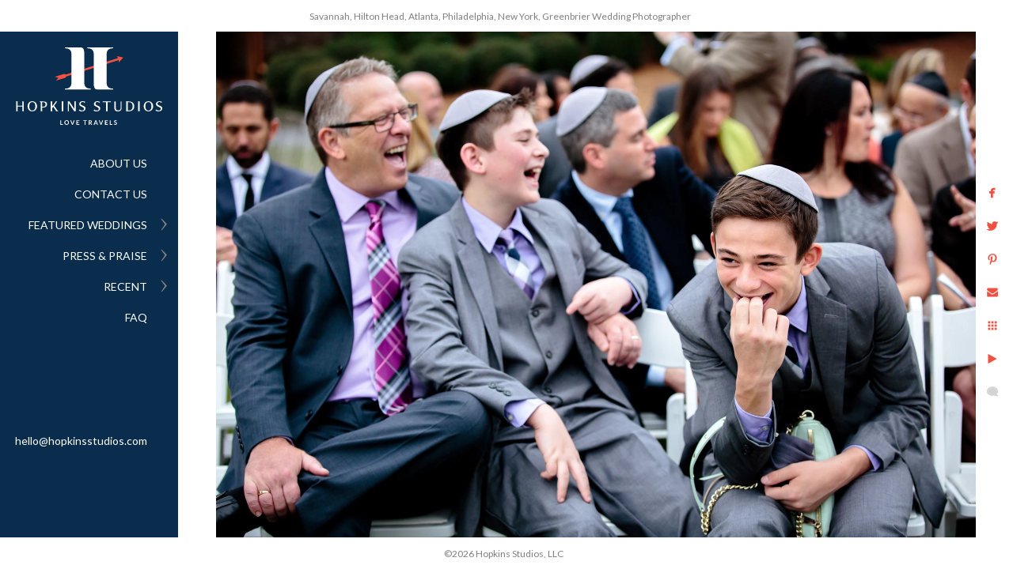

--- FILE ---
content_type: text/html; charset=utf-8
request_url: https://www.hopkinsstudios.com/kwugc4bfcwi
body_size: 14300
content:
<!DOCTYPE html>
<!-- site by Good Gallery, www.goodgallery.com -->
<html class="no-js GalleryPage " lang="en-US">
<head>
<title>Wedding Photographers | Hopkins Studios - Hopkins Studios</title>
<link rel="dns-prefetch" href="//cdn.goodgallery.com" /><link rel="dns-prefetch" href="//www.google-analytics.com" />
<link rel="shortcut icon" href="//cdn.goodgallery.com/857aa801-84b8-4eaf-9697-611ab9e44d43/logo/1xfd7nj7/qtfak50mq21.ico" />
<link rel="icon" href="//cdn.goodgallery.com/857aa801-84b8-4eaf-9697-611ab9e44d43/logo/1xfd7nj7/qtfak50mq21.svg" sizes="any" type="image/svg+xml" />

<link rel="alternate" hreflang="en-US" href="https://www.hopkinsstudios.com/kwugc4bfcwi" />
 <meta name="robots" content="noarchive" /> 	 <link rel="canonical" href="https://www.hopkinsstudios.com/kwugc4bfcwi" />
 <style type="text/css">.YB:before{content: attr(data-c);display: block;height: 150em;}</style><link rel="stylesheet" type="text/css" media="print" onload="if(media!='all')media='all'" href="//cdn.goodgallery.com/857aa801-84b8-4eaf-9697-611ab9e44d43/d/Desktop-nWY2uOwY90GJKMeSggqWYA-2-NoGmw0HxvhTv7LHMDlfp6g.css" />
<script type="text/javascript" src="//cdn.goodgallery.com/857aa801-84b8-4eaf-9697-611ab9e44d43/p/bundle-2teHGVEHG23F7yH4EM4Vng-20250629021656.js"></script>
<script type="text/javascript" src="//cdn.goodgallery.com/857aa801-84b8-4eaf-9697-611ab9e44d43/d/PageData-374y1qs8-fbfc22cc-00fa-41f3-a2c7-92eaa84582fc-NoGmw0HxvhTv7LHMDlfp6g-2.js"></script>
<!--[if lt IE 9]><script type="text/javascript" src="/admin/Scripts/jQuery.XDomainRequest.js"></script><![endif]-->

<meta property="og:url" content="https://www.hopkinsstudios.com/kwugc4bfcwi" />
<meta property="og:type" content="website" />
<meta property="og:site_name" content="Hopkins Studios" />
<meta property="og:image" content="https://cdn.goodgallery.com/857aa801-84b8-4eaf-9697-611ab9e44d43/r/1024/2b5shpnx/kwugc4bfcwi.jpg" />
<meta property="og:title" content="Wedding Photographers | Hopkins Studios - Hopkins Studios" />
<meta property="og:description" />
<script type="application/ld+json">{ "@context": "https://schema.org", "@type": "Organization", "url": "https://www.hopkinsstudios.com", "logo": "https://logocdn.goodgallery.com/857aa801-84b8-4eaf-9697-611ab9e44d43/370x0/1xfd7n09/dsa4gziuta4.png" }</script>
<script type="application/ld+json">{ "@context": "http://schema.org", "@type": "BreadcrumbList", "itemListElement": [ { "@type": "ListItem", "position": "1", "item": { "@id": "https://www.hopkinsstudios.com/", "name": "Home" } } ] }</script>

<style type="text/css" data-id="inline">
html.js, html.js body {margin:0;padding:0;}
.elementContainer img {width:100%}
ul.GalleryUIMenu {list-style: none;margin: 0;padding: 0} ul.GalleryUIMenu a {text-decoration: none} ul.GalleryUIMenu li {position: relative; white-space: nowrap}
.GalleryUISiteNavigation {background-color: rgba(10, 45, 77, 1);width:225px}
.GalleryUIMenuTopLevel .GalleryUIMenu {display: inline-block} ul.GalleryUIMenu li, div.GalleryUIMenuSubMenuDiv li {text-transform:none}
.GalleryUIMenuTopLevel .GalleryUIMenu > li {padding: 10px 15px 10px 15px;border:0px solid #FFFFFF;border-left-width:0px;border-top-width:0px;white-space:normal;text-align:right}
.GalleryUIMenu > li {color:#ffffff;background-color:rgba(10, 45, 77, 1);font-size:14px;;position:relative}
.GalleryUIMenu > li > a {color:#ffffff} .GalleryUIMenu > li.Active > a {color:#ffffff}
.GalleryUIMenu > li.Active {color:#ffffff;background-color:rgba(10, 45, 77, 1)}
span.SubMenuArrow,span.SubMenuArrowLeft,span.SubMenuArrowRight,span.SubMenuArrowUp,span.SubMenuArrowDown {display:block;position:absolute;top:50%;right:10px;margin-top:-8px;height:16px;width:16px;background-color:transparent;} span.SubMenuArrowSizing {display:inline-block;width:26px;height:16px;opacity:0;margin-right:-2px;}

 .GalleryUISiteNavigation {position:fixed;top:0;left:0}
.GalleryUIMenuTopLevel .GalleryUIMenu {width:225px} .GalleryUISiteNavigation {height:100%}


html { font-family: 'Lato', sans-serif; } html:not(.wf-active) {font-family: sans-serif}
.GalleryUIMenu, .GalleryUIMenu a { font-family: 'Lato', sans-serif; } html:not(.wf-active) .GalleryUIMenu,html:not(.wf-active) .GalleryUIMenu a {font-family: sans-serif}
.PageTemplateText,.CaptionContainer,.PageInformationArea,.GGTextContent { font-family: 'Lato', sans-serif; } html:not(.wf-active) .PageTemplateText,html:not(.wf-active) .CaptionContainer,html:not(.wf-active) .PageInformationArea,html:not(.wf-active) .GGTextContent {font-family: sans-serif}
h1, h2, h3, h4, h5, h6 { font-family: 'Lato', sans-serif;font-weight:700; } html:not(.wf-active) h1,html:not(.wf-active) h2,html:not(.wf-active) h3,html:not(.wf-active) h4,html:not(.wf-active) h5,html:not(.wf-active) h6 {font-family: sans-serif}
.GalleryUIContainer .NameMark { font-family: 'Lato', sans-serif; } html:not(.wf-active) .GalleryUIContainer .NameMark {font-family: sans-serif}
.GalleryMenuContent .GGMenuPageHeading { font-family: 'Lato', sans-serif; } html:not(.wf-active) .GalleryMenuContent .GGMenuPageHeading {font-family: sans-serif}
.GMLabel { font-family: 'Lato', sans-serif; } html:not(.wf-active) .GMLabel {font-family: sans-serif}
.GMTagline { font-family: 'Lato', sans-serif; } html:not(.wf-active) .GMTagline {font-family: sans-serif}
div.GGForm label.SectionHeading { font-family: 'Lato', sans-serif; } html:not(.wf-active) div.GGForm label.SectionHeading {font-family: sans-serif}
.GGHamburgerMenuLabel { font-family: 'Lato', sans-serif; } html:not(.wf-active) .GGHamburgerMenuLabel {font-family: sans-serif}
h2 { font-family: 'Lato', sans-serif;font-weight:700; } html:not(.wf-active) h2 {font-family: sans-serif}
h3 { font-family: 'Lato', sans-serif;font-weight:700; } html:not(.wf-active) h3 {font-family: sans-serif}
h4 { font-family: 'Lato', sans-serif;font-weight:700; } html:not(.wf-active) h4 {font-family: sans-serif}
h5 { font-family: 'Lato', sans-serif;font-weight:700; } html:not(.wf-active) h5 {font-family: sans-serif}
h6 { font-family: 'Lato', sans-serif;font-weight:700; } html:not(.wf-active) h6 {font-family: sans-serif}
h1 { line-height: 1.45; text-transform: none; text-align: left; letter-spacing: 0px; }
h2 { line-height: 1.45; text-transform: none; text-align: left; letter-spacing: 0px;  }
h3 { line-height: 1.45; text-transform: none; text-align: left; letter-spacing: 1px; }
h4 { line-height: 1.45; text-transform: none; text-align: left; letter-spacing: 0px; }
h5 { line-height: 1.45; text-transform: none; text-align: left; letter-spacing: 0px; }
h6 { line-height: 1.45; text-transform: none; text-align: left; letter-spacing: 0px; }
.PageTemplateText,.CaptionContainer,.PageInformationArea,.GGTextContent { line-height: 1.45; text-transform: none; text-align: left; }
ul.GGBottomNavigation span { font-family: 'Lato', sans-serif; } html:not(.wf-active) ul.GGBottomNavigation span {font-family: sans-serif}
.GGTextContent .GGBreadCrumbs .GGBreadCrumb, .GGTextContent .GGBreadCrumb span { font-family: 'Lato', sans-serif; } html:not(.wf-active) .GGTextContent .GGBreadCrumbs .GGBreadCrumb,html:not(.wf-active) .GGTextContent .GGBreadCrumb span {font-family: sans-serif}


</style>
</head>
<body data-page-type="gallery" class="GalleryUIContainer" data-page-id="fbfc22cc-00fa-41f3-a2c7-92eaa84582fc" data-tags="" data-menu-hash="NoGmw0HxvhTv7LHMDlfp6g" data-settings-hash="nWY2uOwY90GJKMeSggqWYA" data-fotomotoid="" data-imglocation="//cdn.goodgallery.com/857aa801-84b8-4eaf-9697-611ab9e44d43/" data-cdn="//cdn.goodgallery.com/857aa801-84b8-4eaf-9697-611ab9e44d43" data-stoken="374y1qs8" data-settingstemplateid="">
<div class="GalleryUIContentParent" data-pretagged="true">
<div class="GalleryUIContentContainer" data-pretagged="true">
<div class="GalleryUIContent" data-pretagged="true"><div class="CanvasContainer" data-id="kwugc4bfcwi" data-pretagged="true" style="overflow:hidden;"><div class="imgContainer" style="position:absolute;"><div class="dummy" style="padding-top:66.667%;"></div><div class="elementContainer" style="position:absolute;top:0;bottom:0;left:0;right:0;overflow:hidden;"><picture><source type="image/webp" sizes="137vw" srcset="//cdn.goodgallery.com/857aa801-84b8-4eaf-9697-611ab9e44d43/r/0200/2b5shpnx/kwugc4bfcwi.webp 200w, //cdn.goodgallery.com/857aa801-84b8-4eaf-9697-611ab9e44d43/r/0300/2b5shpnx/kwugc4bfcwi.webp 300w, //cdn.goodgallery.com/857aa801-84b8-4eaf-9697-611ab9e44d43/r/0480/2b5shpnx/kwugc4bfcwi.webp 480w, //cdn.goodgallery.com/857aa801-84b8-4eaf-9697-611ab9e44d43/r/0640/2b5shpnx/kwugc4bfcwi.webp 640w, //cdn.goodgallery.com/857aa801-84b8-4eaf-9697-611ab9e44d43/r/0800/2b5shpnx/kwugc4bfcwi.webp 800w, //cdn.goodgallery.com/857aa801-84b8-4eaf-9697-611ab9e44d43/r/1024/2b5shpnx/kwugc4bfcwi.webp 1024w, //cdn.goodgallery.com/857aa801-84b8-4eaf-9697-611ab9e44d43/r/1280/2b5shpnx/kwugc4bfcwi.webp 1280w, //cdn.goodgallery.com/857aa801-84b8-4eaf-9697-611ab9e44d43/r/1600/2b5shpnx/kwugc4bfcwi.webp 1600w, //cdn.goodgallery.com/857aa801-84b8-4eaf-9697-611ab9e44d43/r/1920/2b5shpnx/kwugc4bfcwi.webp 1920w, //cdn.goodgallery.com/857aa801-84b8-4eaf-9697-611ab9e44d43/r/2560/2b5shpnx/kwugc4bfcwi.webp 2560w, //cdn.goodgallery.com/857aa801-84b8-4eaf-9697-611ab9e44d43/r/3200/2b5shpnx/kwugc4bfcwi.webp 3200w, //cdn.goodgallery.com/857aa801-84b8-4eaf-9697-611ab9e44d43/r/4096/2b5shpnx/kwugc4bfcwi.webp 4096w" /><source type="image/jpeg" sizes="137vw" srcset="//cdn.goodgallery.com/857aa801-84b8-4eaf-9697-611ab9e44d43/r/0200/2b5shpnx/kwugc4bfcwi.jpg 200w, //cdn.goodgallery.com/857aa801-84b8-4eaf-9697-611ab9e44d43/r/0300/2b5shpnx/kwugc4bfcwi.jpg 300w, //cdn.goodgallery.com/857aa801-84b8-4eaf-9697-611ab9e44d43/r/0480/2b5shpnx/kwugc4bfcwi.jpg 480w, //cdn.goodgallery.com/857aa801-84b8-4eaf-9697-611ab9e44d43/r/0640/2b5shpnx/kwugc4bfcwi.jpg 640w, //cdn.goodgallery.com/857aa801-84b8-4eaf-9697-611ab9e44d43/r/0800/2b5shpnx/kwugc4bfcwi.jpg 800w, //cdn.goodgallery.com/857aa801-84b8-4eaf-9697-611ab9e44d43/r/1024/2b5shpnx/kwugc4bfcwi.jpg 1024w, //cdn.goodgallery.com/857aa801-84b8-4eaf-9697-611ab9e44d43/r/1280/2b5shpnx/kwugc4bfcwi.jpg 1280w, //cdn.goodgallery.com/857aa801-84b8-4eaf-9697-611ab9e44d43/r/1600/2b5shpnx/kwugc4bfcwi.jpg 1600w, //cdn.goodgallery.com/857aa801-84b8-4eaf-9697-611ab9e44d43/r/1920/2b5shpnx/kwugc4bfcwi.jpg 1920w, //cdn.goodgallery.com/857aa801-84b8-4eaf-9697-611ab9e44d43/r/2560/2b5shpnx/kwugc4bfcwi.jpg 2560w, //cdn.goodgallery.com/857aa801-84b8-4eaf-9697-611ab9e44d43/r/3200/2b5shpnx/kwugc4bfcwi.jpg 3200w, //cdn.goodgallery.com/857aa801-84b8-4eaf-9697-611ab9e44d43/r/4096/2b5shpnx/kwugc4bfcwi.jpg 4096w" /><img src="//cdn.goodgallery.com/857aa801-84b8-4eaf-9697-611ab9e44d43/r/1024/2b5shpnx/kwugc4bfcwi.jpg" draggable="false" alt="" title="" srcset="//cdn.goodgallery.com/857aa801-84b8-4eaf-9697-611ab9e44d43/r/1024/2b5shpnx/kwugc4bfcwi.jpg, //cdn.goodgallery.com/857aa801-84b8-4eaf-9697-611ab9e44d43/r/2560/2b5shpnx/kwugc4bfcwi.jpg 2x" loading="lazy" /></picture></div></div></div></div>
</div>
<div class="prev"></div><div class="next"></div><span class="prev SingleImageHidden"></span><span class="next SingleImageHidden"></span>
<div class="GalleryUIThumbnailPanelContainerParent"></div>
</div>
        
<div class="GalleryUISiteNavigation"><a href="/" class="NavigationLogoTarget"><img src="[data-uri]" alt="Hopkins Studios" title="Hopkins Studios" border="0" style="padding: 20px 20px 25px 20px;" height="98" width="185"></a><div class="GalleryUIMenuTopLevel" data-predefined="true"><div class="GalleryUIMenuContainer" data-predefined="true"><ul class="GalleryUIMenu" data-predefined="true"><li data-pid="56abd3b2-9517-4499-8a73-e16c7e301439"><a href="/about-destination-wedding-photographers">ABOUT US</a><span class="SubMenuArrowSizing"> </span></li><li data-pid="6deffc2a-42b1-4cbc-9ef8-0206df7563d0"><a href="/contact-best-savannah-photographer-hopkins-studios">CONTACT US</a><span class="SubMenuArrowSizing"> </span></li><li data-pid="3db836d2-acd2-45ae-a5c0-9468e15fe787"><a href="/portfolio">FEATURED WEDDINGS</a><span class="SubMenuArrow"> </span><span class="SubMenuArrowSizing"> </span></li><li data-pid="7c5e7589-7694-412c-b4d1-98acfc4275e7"><a href="/press-praise">PRESS & PRAISE</a><span class="SubMenuArrow"> </span><span class="SubMenuArrowSizing"> </span></li><li data-pid="2f20f486-1381-4fd2-b1a8-839a7a90a502"><a href="/recent">RECENT</a><span class="SubMenuArrow"> </span><span class="SubMenuArrowSizing"> </span></li><li data-pid="cde2bd54-07c0-43c6-8272-4b487e09caa3"><a href="/frequently-asked-wedding-photography-questions">FAQ</a><span class="SubMenuArrowSizing"> </span></li><li data-pid="8c5be30f-d713-452c-9d43-9c72449b06cf" class="TypeMenuHTML"><span> </span><span class="SubMenuArrowSizing"> </span></li><li data-pid="3fe49292-54fe-4252-a275-9510e4e4c8c2" class="TypeMenuHTML"><span> </span><span class="SubMenuArrowSizing"> </span></li><li data-pid="dc123ca2-b9ab-421c-9088-a71c4b9b81c5" class="TypeMenuHTML"><span> </span><span class="SubMenuArrowSizing"> </span></li><li data-pid="11deed93-e4d4-4402-95f6-ddf1d37dd27d"><a href="mailto:hello@hopkinsstudios.com">hello@hopkinsstudios.com</a><span class="SubMenuArrowSizing"> </span></li></ul></div></div></div><div class="GalleryUIMenuSubLevel" style="opacity:0;display:none;z-index:10101;" data-pid="3db836d2-acd2-45ae-a5c0-9468e15fe787"><div class="GalleryUIMenuContainer"><ul class="GalleryUIMenu"><li data-pid="f26c24ec-e020-41a3-9346-b09b3651f4dd"><a href="/portfolio/greenbrier-resort-wedding-jill-adam">Greenbrier Resort Wedding- Jill and Adam</a></li><li data-pid="ee8bb99f-ba53-4dfa-add0-c8b3425f0565"><a href="/portfolio/colleton-river-club-wedding-molly-tommy">Colleton River Club Wedding - Molly and Tommy</a></li><li data-pid="2e64c4ed-5a2b-4176-bce7-b8b69ddc1f76"><a href="/portfolio/hilton-head-island-wedding-monica-erik">Hilton Head Island Wedding- Monica and Erik</a></li><li data-pid="6aa7a829-8d52-49f5-8f27-91bca0ba0ac4"><a href="/portfolio/luxury-greenbrier-wedding-mary-kate-john">Luxury Greenbrier Wedding- Mary Kate and John</a></li><li data-pid="4b90dd76-7b2d-4ec1-90d2-f6f95b1d89ce"><a href="/portfolio/indian-wedding-charlottesville-megan-sonny">Indian Wedding in Charlottesville - Megan and Sonny</a></li><li data-pid="4d500b4a-7a78-4f5e-8464-b8c10c4e24c5"><a href="/portfolio/palmetto-bluff-wedding-kayla-garrett">Palmetto Bluff Wedding- Kayla and Garrett</a></li><li data-pid="c32a090c-5a97-4751-b15c-5cb725b5347b"><a href="/portfolio/savannah-outdoor-wedding-katherine-travis">Savannah Outdoor Wedding- Katherine and Travis</a></li><li data-pid="30696adb-b93c-4af0-93d3-0c0ada8048a2"><a href="/portfolio/savannah-wedding-rebekah-sylvan">Savannah Wedding- Rebekah and Sylvan</a></li><li data-pid="ca236cdc-1b07-48bb-affe-7f9c4178bda5"><a href="/portfolio/sea-island-resorts-wedding-jenn-clint">Sea Island Resorts Wedding- Jenn and Clint</a></li></ul></div></div><div class="GalleryUIMenuSubLevel" style="opacity:0;display:none;z-index:10101;" data-pid="7c5e7589-7694-412c-b4d1-98acfc4275e7"><div class="GalleryUIMenuContainer"><ul class="GalleryUIMenu"><li data-pid="05337020-50f6-478c-a664-4b084057e987"><a href="/press-praise/wedding-features">AS SEEN IN</a></li><li data-pid="a8fcd24c-817b-4d70-bc7e-2696a602f60a"><a href="/press-praise/kudos">KUDOS</a></li></ul></div></div><div class="GalleryUIMenuSubLevel" style="opacity:0;display:none;z-index:10101;" data-pid="2f20f486-1381-4fd2-b1a8-839a7a90a502"><div class="GalleryUIMenuContainer"><ul class="GalleryUIMenu"><li data-pid="9b7d2708-e2dd-4b2f-8689-f969a76861d8"><a href="https://www.instagram.com/hopkins_studios/">INSTAGRAM</a></li></ul></div></div>
     

</body>
</html>


--- FILE ---
content_type: text/html; charset=utf-8
request_url: https://www.hopkinsstudios.com/?IsAjax=1
body_size: 24190
content:
<!DOCTYPE html><!-- site by Good Gallery, www.goodgallery.com -->
<html class="no-js GalleryPage " lang="en-US">
<head>
<title>Wedding Photographers | Hopkins Studios - Hopkins Studios</title>
<meta name="description" content="Hopkins Studios providing wedding photography services to Savannah, Philadelphia, Atlanta, The Greenbrier, Charleston, Sea Island and Destination Brides." />
<link rel="dns-prefetch" href="//cdn.goodgallery.com" /><link rel="dns-prefetch" href="//www.google-analytics.com" />
<link rel="shortcut icon" href="//cdn.goodgallery.com/857aa801-84b8-4eaf-9697-611ab9e44d43/logo/1xfd7nj7/qtfak50mq21.ico" />
<link rel="icon" href="//cdn.goodgallery.com/857aa801-84b8-4eaf-9697-611ab9e44d43/logo/1xfd7nj7/qtfak50mq21.svg" sizes="any" type="image/svg+xml" />

<link rel="alternate" hreflang="en-US" href="https://www.hopkinsstudios.com/" />
 <meta name="robots" content="noarchive" /> 	 <link rel="canonical" href="https://www.hopkinsstudios.com" />
 <style type="text/css">.YB:before{content: attr(data-c);display: block;height: 150em;}</style><link rel="stylesheet" type="text/css" media="print" onload="if(media!='all')media='all'" href="//cdn.goodgallery.com/857aa801-84b8-4eaf-9697-611ab9e44d43/d/Desktop-nWY2uOwY90GJKMeSggqWYA-2-NoGmw0HxvhTv7LHMDlfp6g.css" />
<script type="text/javascript" src="//cdn.goodgallery.com/857aa801-84b8-4eaf-9697-611ab9e44d43/p/bundle-2teHGVEHG23F7yH4EM4Vng-20250629021656.js"></script>
<script type="text/javascript" src="//cdn.goodgallery.com/857aa801-84b8-4eaf-9697-611ab9e44d43/d/PageData-374y1qs8-fbfc22cc-00fa-41f3-a2c7-92eaa84582fc-NoGmw0HxvhTv7LHMDlfp6g-2.js"></script>
<!--[if lt IE 9]><script type="text/javascript" src="/admin/Scripts/jQuery.XDomainRequest.js"></script><![endif]-->

<meta property="og:url" content="https://www.hopkinsstudios.com" />
<meta property="og:type" content="website" />
<meta property="og:site_name" content="Hopkins Studios" />
<meta property="og:image" content="https://cdn.goodgallery.com/857aa801-84b8-4eaf-9697-611ab9e44d43/s/0200/2oiqjxy7/s0tvovoiscq.jpg"/><meta property="og:image" content="https://cdn.goodgallery.com/857aa801-84b8-4eaf-9697-611ab9e44d43/s/0200/2oiqjxwm/xvid10x13c1.jpg"/><meta property="og:image" content="https://cdn.goodgallery.com/857aa801-84b8-4eaf-9697-611ab9e44d43/s/0200/2oiqjxwm/mhtm3ww3phl.jpg"/><meta property="og:image" content="https://cdn.goodgallery.com/857aa801-84b8-4eaf-9697-611ab9e44d43/s/0200/2oiqjxwm/og0fqtefb4o.jpg"/><meta property="og:image" content="https://cdn.goodgallery.com/857aa801-84b8-4eaf-9697-611ab9e44d43/s/0200/2oiqjxvf/qjk2icmirot.jpg"/><meta property="og:image" content="https://cdn.goodgallery.com/857aa801-84b8-4eaf-9697-611ab9e44d43/s/0200/2b5t3nyl/zeadqcarlip.jpg"/><meta property="og:image" content="https://cdn.goodgallery.com/857aa801-84b8-4eaf-9697-611ab9e44d43/s/0200/2b5t3gbq/palmetto-dunes-wedding-reception.jpg"/><meta property="og:image" content="https://cdn.goodgallery.com/857aa801-84b8-4eaf-9697-611ab9e44d43/s/0200/2b5shq15/westin-hilton-head-wedding.jpg"/><meta property="og:image" content="https://cdn.goodgallery.com/857aa801-84b8-4eaf-9697-611ab9e44d43/s/0200/2oiqjxu1/l4ya525nlug.jpg"/><meta property="og:image" content="https://cdn.goodgallery.com/857aa801-84b8-4eaf-9697-611ab9e44d43/s/0200/2oiqjxu0/d45uif53wff.jpg"/><meta property="og:image" content="https://cdn.goodgallery.com/857aa801-84b8-4eaf-9697-611ab9e44d43/s/0200/2b5shpy9/manhattan-engagement-photos.jpg"/><meta property="og:image" content="https://cdn.goodgallery.com/857aa801-84b8-4eaf-9697-611ab9e44d43/s/0200/2b5shq15/west-virginia-wedding-photographer.jpg"/><meta property="og:image" content="https://cdn.goodgallery.com/857aa801-84b8-4eaf-9697-611ab9e44d43/s/0200/2b5shpr2/first-look-wedding-greenbrier.jpg"/><meta property="og:image" content="https://cdn.goodgallery.com/857aa801-84b8-4eaf-9697-611ab9e44d43/s/0200/2b5shpny/hampton-lake-wedding.jpg"/><meta property="og:image" content="https://cdn.goodgallery.com/857aa801-84b8-4eaf-9697-611ab9e44d43/s/0200/2b5shpq6/colleton-river-wedding-reception.jpg"/><meta property="og:image" content="https://cdn.goodgallery.com/857aa801-84b8-4eaf-9697-611ab9e44d43/s/0200/266tc4wa/rainbow-island-rehearsal-dinner.jpg"/><meta property="og:image" content="https://cdn.goodgallery.com/857aa801-84b8-4eaf-9697-611ab9e44d43/s/0200/2b5shpzd/south-carolina-luxury-wedding.jpg"/><meta property="og:image" content="https://cdn.goodgallery.com/857aa801-84b8-4eaf-9697-611ab9e44d43/s/0200/2b5t3lkf/new-york-rooftop-wedding-ceremony.jpg"/><meta property="og:image" content="https://cdn.goodgallery.com/857aa801-84b8-4eaf-9697-611ab9e44d43/s/0200/266tc4my/jewish-wedding-savannah.jpg"/><meta property="og:image" content="https://cdn.goodgallery.com/857aa801-84b8-4eaf-9697-611ab9e44d43/s/0200/2b5shpwm/jekyll-island-beach-wedding.jpg"/><meta property="og:image" content="https://cdn.goodgallery.com/857aa801-84b8-4eaf-9697-611ab9e44d43/s/0200/1wyg5qu3/pippin-hill-farm-wedding.jpg"/><meta property="og:image" content="https://cdn.goodgallery.com/857aa801-84b8-4eaf-9697-611ab9e44d43/s/0200/2b5shpw1/haig-point-wedding-reception.jpg"/><meta property="og:image" content="https://cdn.goodgallery.com/857aa801-84b8-4eaf-9697-611ab9e44d43/s/0200/1wyg5qts/wedding-ceremony-pippin-hill-farm.jpg"/><meta property="og:image" content="https://cdn.goodgallery.com/857aa801-84b8-4eaf-9697-611ab9e44d43/s/0200/2b5shptv/u2mx5jubnq2.jpg"/><meta property="og:image" content="https://cdn.goodgallery.com/857aa801-84b8-4eaf-9697-611ab9e44d43/s/0200/266tc5oa/greenbrier-presidential-suite-wedding.jpg"/><meta property="og:image" content="https://cdn.goodgallery.com/857aa801-84b8-4eaf-9697-611ab9e44d43/s/0200/2b5t3gd3/palmetto-dunes-wedding-ceremony.jpg"/><meta property="og:image" content="https://cdn.goodgallery.com/857aa801-84b8-4eaf-9697-611ab9e44d43/s/0200/2b5shpt5/irjx2rzlf4f.jpg"/><meta property="og:image" content="https://cdn.goodgallery.com/857aa801-84b8-4eaf-9697-611ab9e44d43/s/0200/2b5shpr2/uiszfgklpzm.jpg"/><meta property="og:image" content="https://cdn.goodgallery.com/857aa801-84b8-4eaf-9697-611ab9e44d43/s/0200/2b5shpr2/wcglm3shvrd.jpg"/><meta property="og:image" content="https://cdn.goodgallery.com/857aa801-84b8-4eaf-9697-611ab9e44d43/s/0200/2b5shpr2/colleton-river-dye-clubhouse-wedding.jpg"/><meta property="og:image" content="https://cdn.goodgallery.com/857aa801-84b8-4eaf-9697-611ab9e44d43/s/0200/2b5shq15/oulmeo2gfbq.jpg"/><meta property="og:image" content="https://cdn.goodgallery.com/857aa801-84b8-4eaf-9697-611ab9e44d43/s/0200/2b5shpzi/tybee-island-beach-wedding-photo.jpg"/><meta property="og:image" content="https://cdn.goodgallery.com/857aa801-84b8-4eaf-9697-611ab9e44d43/s/0200/2b5shpq2/sasrvuedi2y.jpg"/><meta property="og:image" content="https://cdn.goodgallery.com/857aa801-84b8-4eaf-9697-611ab9e44d43/s/0200/2b5shpnx/kwugc4bfcwi.jpg"/><meta property="og:image" content="https://cdn.goodgallery.com/857aa801-84b8-4eaf-9697-611ab9e44d43/s/0200/1svo6m1e/destination-indian-wedding-photographers.jpg"/><meta property="og:image" content="https://cdn.goodgallery.com/857aa801-84b8-4eaf-9697-611ab9e44d43/s/0200/26h0ngk6/bride-groom-colleton-river-club.jpg"/><script type="application/ld+json">{ "@context": "https://schema.org", "@type": "Organization", "url": "https://www.hopkinsstudios.com", "logo": "https://logocdn.goodgallery.com/857aa801-84b8-4eaf-9697-611ab9e44d43/370x0/1xfd7n09/dsa4gziuta4.png" }</script>
<script type="application/ld+json">{ "@context": "http://schema.org", "@type": "BreadcrumbList", "itemListElement": [ { "@type": "ListItem", "position": "1", "item": { "@id": "https://www.hopkinsstudios.com/", "name": "Home" } } ] }</script>

<style type="text/css" data-id="inline">
html.js, html.js body {margin:0;padding:0;}
div.ThumbnailPanelThumbnailContainer div.Placeholder, div.ThumbnailPanelThumbnailContainer .CVThumb {position: absolute;left: 0px;top: 0px;height: 100%;width: 100%;border: 0px} div.ThumbnailPanelThumbnailContainer .CVThumb {text-align: center} div.ThumbnailPanelThumbnailContainer .CVThumb img {max-width: 100%;width: 100%;border: 0px} span.ThumbnailPanelEntityLoaded div.Placeholder {display: none;}
html.no-js .CVThumb img {opacity:0} div.ThumbnailPanelThumbnailContainer {overflow:hidden;position:absolute;top:0px;left:0px} .YB:before{content: attr(data-c);display: block;height: 150em;width:100%;background-color:#FFFFFF;position:fixed;z-index:9999;}
.GalleryUIThumbnailPanelContainerParent {background-color:#FFFFFF}
ul.GalleryUIMenu {list-style: none;margin: 0;padding: 0} ul.GalleryUIMenu a {text-decoration: none} ul.GalleryUIMenu li {position: relative; white-space: nowrap}
.GalleryUISiteNavigation {background-color: rgba(10, 45, 77, 1);width:225px}
.GalleryUIMenuTopLevel .GalleryUIMenu {display: inline-block} ul.GalleryUIMenu li, div.GalleryUIMenuSubMenuDiv li {text-transform:none}
.GalleryUIMenuTopLevel .GalleryUIMenu > li {padding: 10px 15px 10px 15px;border:0px solid #FFFFFF;border-left-width:0px;border-top-width:0px;white-space:normal;text-align:right}
.GalleryUIMenu > li {color:#ffffff;background-color:rgba(10, 45, 77, 1);font-size:14px;;position:relative}
.GalleryUIMenu > li > a {color:#ffffff} .GalleryUIMenu > li.Active > a {color:#ffffff}
.GalleryUIMenu > li.Active {color:#ffffff;background-color:rgba(10, 45, 77, 1)}
span.SubMenuArrow,span.SubMenuArrowLeft,span.SubMenuArrowRight,span.SubMenuArrowUp,span.SubMenuArrowDown {display:block;position:absolute;top:50%;right:10px;margin-top:-8px;height:16px;width:16px;background-color:transparent;} span.SubMenuArrowSizing {display:inline-block;width:26px;height:16px;opacity:0;margin-right:-2px;}

 .GalleryUISiteNavigation {position:fixed;top:0;left:0}
.GalleryUIMenuTopLevel .GalleryUIMenu {width:225px} .GalleryUISiteNavigation {height:100%}


html { font-family: 'Lato', sans-serif; } html:not(.wf-active) {font-family: sans-serif}
.GalleryUIMenu, .GalleryUIMenu a { font-family: 'Lato', sans-serif; } html:not(.wf-active) .GalleryUIMenu,html:not(.wf-active) .GalleryUIMenu a {font-family: sans-serif}
.PageTemplateText,.CaptionContainer,.PageInformationArea,.GGTextContent { font-family: 'Lato', sans-serif; } html:not(.wf-active) .PageTemplateText,html:not(.wf-active) .CaptionContainer,html:not(.wf-active) .PageInformationArea,html:not(.wf-active) .GGTextContent {font-family: sans-serif}
h1, h2, h3, h4, h5, h6 { font-family: 'Lato', sans-serif;font-weight:700; } html:not(.wf-active) h1,html:not(.wf-active) h2,html:not(.wf-active) h3,html:not(.wf-active) h4,html:not(.wf-active) h5,html:not(.wf-active) h6 {font-family: sans-serif}
.GalleryUIContainer .NameMark { font-family: 'Lato', sans-serif; } html:not(.wf-active) .GalleryUIContainer .NameMark {font-family: sans-serif}
.GalleryMenuContent .GGMenuPageHeading { font-family: 'Lato', sans-serif; } html:not(.wf-active) .GalleryMenuContent .GGMenuPageHeading {font-family: sans-serif}
.GMLabel { font-family: 'Lato', sans-serif; } html:not(.wf-active) .GMLabel {font-family: sans-serif}
.GMTagline { font-family: 'Lato', sans-serif; } html:not(.wf-active) .GMTagline {font-family: sans-serif}
div.GGForm label.SectionHeading { font-family: 'Lato', sans-serif; } html:not(.wf-active) div.GGForm label.SectionHeading {font-family: sans-serif}
.GGHamburgerMenuLabel { font-family: 'Lato', sans-serif; } html:not(.wf-active) .GGHamburgerMenuLabel {font-family: sans-serif}
h2 { font-family: 'Lato', sans-serif;font-weight:700; } html:not(.wf-active) h2 {font-family: sans-serif}
h3 { font-family: 'Lato', sans-serif;font-weight:700; } html:not(.wf-active) h3 {font-family: sans-serif}
h4 { font-family: 'Lato', sans-serif;font-weight:700; } html:not(.wf-active) h4 {font-family: sans-serif}
h5 { font-family: 'Lato', sans-serif;font-weight:700; } html:not(.wf-active) h5 {font-family: sans-serif}
h6 { font-family: 'Lato', sans-serif;font-weight:700; } html:not(.wf-active) h6 {font-family: sans-serif}
h1 { line-height: 1.45; text-transform: none; text-align: left; letter-spacing: 0px; }
h2 { line-height: 1.45; text-transform: none; text-align: left; letter-spacing: 0px;  }
h3 { line-height: 1.45; text-transform: none; text-align: left; letter-spacing: 1px; }
h4 { line-height: 1.45; text-transform: none; text-align: left; letter-spacing: 0px; }
h5 { line-height: 1.45; text-transform: none; text-align: left; letter-spacing: 0px; }
h6 { line-height: 1.45; text-transform: none; text-align: left; letter-spacing: 0px; }
.PageTemplateText,.CaptionContainer,.PageInformationArea,.GGTextContent { line-height: 1.45; text-transform: none; text-align: left; }
ul.GGBottomNavigation span { font-family: 'Lato', sans-serif; } html:not(.wf-active) ul.GGBottomNavigation span {font-family: sans-serif}
.GGTextContent .GGBreadCrumbs .GGBreadCrumb, .GGTextContent .GGBreadCrumb span { font-family: 'Lato', sans-serif; } html:not(.wf-active) .GGTextContent .GGBreadCrumbs .GGBreadCrumb,html:not(.wf-active) .GGTextContent .GGBreadCrumb span {font-family: sans-serif}




div.GalleryUIThumbnailPanelContainerParent {
    background-color: #FFFFFF;
}

div.GGThumbActualContainer div.ThumbnailPanelCaptionContainer {
    position: unset;
    left: unset;
    top: unset;
}

html.js.GalleryPage.ThumbnailPanelActive {
    overflow: visible;
}

    
    html.GalleryPage.ThumbnailPanelActive div.GalleryUISiteNavigation {
        position: fixed !important;
    }
    

html.ThumbnailPanelActive body {
    overflow: visible;
}

html.ThumbnailPanelActive div.GalleryUIContentParent {
    overflow: visible;
}

div.GalleryUIThumbnailPanelContainer div.GGThumbModernContainer > div.GGTextContent {
    position: relative;
}

div.GGThumbActualContainer div.ThumbEntityContainer div.ThumbAspectContainer {
}

div.GGThumbActualContainer div.ThumbEntityContainer div.ThumbAspectContainer {
    height: 0;
    overflow: hidden;
    position: relative;
    border-radius: 0%;
    border: 1px solid rgba(255, 255, 255, 1);
    background-color: rgba(255, 255, 255, 1);
    opacity: 1;

    -moz-transition: opacity 0.15s, background-color 0.15s, border-color 0.15s, color 0.15s;
    -webkit-transition: opacity 0.15s, background-color 0.15s, border-color 0.15s, color 0.15s;
    -o-transition: opacity: 0.15s, background-color 0.15s, border-color 0.15s, color 0.15s;
    transition: opacity 0.15s, background-color 0.15s, border-color 0.15s, color 0.15s;
}

div.GGThumbActualContainer div.ThumbAspectContainer > div,
div.GGThumbModernContainer div.ThumbAspectContainer > div {
    position: absolute;
    left: 0;
    top: 0;
    height: 100%;
    width: 100%;
}

div.GGThumbActualContainer div.ThumbAspectContainer img,
div.GGThumbModernContainer div.ThumbAspectContainer img {
    min-width: 100%;
    min-height: 100%;
}

div.GGThumbActualContainer div.ThumbAspectContainer div.icon {
    position: absolute;
    left: unset;
    top: unset;
    right: 5px;
    bottom: 5px;
    cursor: pointer;

    -webkit-border-radius: 15%;
    -moz-border-radius: 15%;
    border-radius: 15%;
    height: 32px;
    width: 32px;
    padding: 5px;
    -moz-box-sizing: border-box;
    box-sizing: border-box;
}

div.ThumbEntityContainer div.ThumbCaption {
    display: none;
    overflow: hidden;
    
    cursor: pointer;
    padding: 20px;
    font-size: 12px;
    color: rgba(128, 128, 128, 1);
    background-color: rgba(255, 255, 255, 0.75);
    border: 0px solid rgba(128, 128, 128, 0.75);
    border-top-width: 0px;

    -moz-transition: opacity 0.15s, background-color 0.15s, border-color 0.15s, color 0.15s;
    -webkit-transition: opacity 0.15s, background-color 0.15s, border-color 0.15s, color 0.15s;
    -o-transition: opacity: 0.15s, background-color 0.15s, border-color 0.15s, color 0.15s;
    transition: opacity 0.15s, background-color 0.15s, border-color 0.15s, color 0.15s;

}

div.ThumbEntityContainer.ShowCaptions div.ThumbCaption {
    display: block;
}

html.ThumbnailPanelActive .GGCaption {
    display: none;
}

    
div.GGThumbActualContainer {
    display: grid;
    grid-template-columns: repeat(auto-fill, 300px);
    justify-content: center;
    grid-column-gap: 10px;
    margin: 45px 0px 45px 0px;
}

div.GGThumbActualContainer div.ThumbEntityContainer + div {
    margin-top: 10px;
}
    

div.GGThumbModernContainer div.ThumbAspectContainer {
    height: 0;
    overflow: hidden;
    position: relative;
    border: 1px solid rgba(255, 255, 255, 1);
    opacity: 1;

	-moz-transition: opacity 0.15s, background-color 0.15s, border-color 0.15s, color 0.15s;
	-webkit-transition: opacity 0.15s, background-color 0.15s, border-color 0.15s, color 0.15s;
	-o-transition: opacity: 0.15s, background-color 0.15s, border-color 0.15s, color 0.15s;
	transition: opacity 0.15s, background-color 0.15s, border-color 0.15s, color 0.15s;
}

div.GGThumbModernContainer div.ThumbCoverImage {
    margin: 45px 0px 45px 0px;
}

@media (hover: hover) {
    div.GGThumbActualContainer div.ThumbEntityContainer:hover div.ThumbAspectContainer {
        opacity: 0.9;
        border-color: rgba(128, 128, 128, 1);
    }

    div.ThumbEntityContainer:hover div.ThumbCaption {
        color: rgba(0, 0, 0, 1);
        background-color: rgba(211, 211, 211, 1);
        border-color: rgba(0, 0, 0, 1);
    }

    div.GGThumbModernContainer div.ThumbCoverImage:hover div.ThumbAspectContainer {
        opacity: 0.9;
        border-color: rgba(128, 128, 128, 1);
    }
}
</style>
</head>
<body data-page-type="gallery" class="GalleryUIContainer" data-page-id="fbfc22cc-00fa-41f3-a2c7-92eaa84582fc" data-tags="" data-menu-hash="NoGmw0HxvhTv7LHMDlfp6g" data-settings-hash="nWY2uOwY90GJKMeSggqWYA" data-fotomotoid="" data-imglocation="//cdn.goodgallery.com/857aa801-84b8-4eaf-9697-611ab9e44d43/" data-cdn="//cdn.goodgallery.com/857aa801-84b8-4eaf-9697-611ab9e44d43" data-stoken="374y1qs8" data-settingstemplateid="">
    <div class="GalleryUIContentParent YB" data-pretagged="true" style="position:absolute;height:100%;width:calc(100% - 225px);top:0px;left:225px;">
        <div class="GalleryUIContentContainer"></div>
        <div class="prev"></div><div class="next"></div><span class="prev SingleImageHidden"></span><span class="next SingleImageHidden"></span>
        <div class="GalleryUIThumbnailPanelContainerParent" style="opacity: 1;position: absolute;height: 100%;width: 100%;left: 0px;top: 0px;z-index: 550;transition: all 0s ease;">
            <div class="GalleryUIThumbnailPanelContainer">
                <div class="GGThumbModernContainer">


                    <div class="GGThumbActualContainer">
                                    <div class="ThumbEntityContainer" data-id="s0tvovoiscq" data-plink="s0tvovoiscq" data-cheight="200"><a class="ThumbLink" href="/s0tvovoiscq" title=""><div class="ThumbAspectContainer" style="padding-top:calc((3840 / 5760) * 100%)"><div><picture><source type="image/webp" sizes="300px" srcset="//cdn.goodgallery.com/857aa801-84b8-4eaf-9697-611ab9e44d43/t/0050/2oiqjxy7/s0tvovoiscq.webp 50w, //cdn.goodgallery.com/857aa801-84b8-4eaf-9697-611ab9e44d43/t/0075/2oiqjxy7/s0tvovoiscq.webp 75w, //cdn.goodgallery.com/857aa801-84b8-4eaf-9697-611ab9e44d43/t/0100/2oiqjxy7/s0tvovoiscq.webp 100w, //cdn.goodgallery.com/857aa801-84b8-4eaf-9697-611ab9e44d43/t/0125/2oiqjxy7/s0tvovoiscq.webp 125w, //cdn.goodgallery.com/857aa801-84b8-4eaf-9697-611ab9e44d43/t/0150/2oiqjxy7/s0tvovoiscq.webp 150w, //cdn.goodgallery.com/857aa801-84b8-4eaf-9697-611ab9e44d43/t/0175/2oiqjxy7/s0tvovoiscq.webp 175w, //cdn.goodgallery.com/857aa801-84b8-4eaf-9697-611ab9e44d43/t/0200/2oiqjxy7/s0tvovoiscq.webp 200w, //cdn.goodgallery.com/857aa801-84b8-4eaf-9697-611ab9e44d43/t/0225/2oiqjxy7/s0tvovoiscq.webp 225w, //cdn.goodgallery.com/857aa801-84b8-4eaf-9697-611ab9e44d43/t/0250/2oiqjxy7/s0tvovoiscq.webp 250w, //cdn.goodgallery.com/857aa801-84b8-4eaf-9697-611ab9e44d43/t/0275/2oiqjxy7/s0tvovoiscq.webp 275w, //cdn.goodgallery.com/857aa801-84b8-4eaf-9697-611ab9e44d43/t/0300/2oiqjxy7/s0tvovoiscq.webp 300w, //cdn.goodgallery.com/857aa801-84b8-4eaf-9697-611ab9e44d43/t/0350/2oiqjxy7/s0tvovoiscq.webp 350w, //cdn.goodgallery.com/857aa801-84b8-4eaf-9697-611ab9e44d43/t/0400/2oiqjxy7/s0tvovoiscq.webp 400w, //cdn.goodgallery.com/857aa801-84b8-4eaf-9697-611ab9e44d43/t/0450/2oiqjxy7/s0tvovoiscq.webp 450w, //cdn.goodgallery.com/857aa801-84b8-4eaf-9697-611ab9e44d43/t/0500/2oiqjxy7/s0tvovoiscq.webp 500w, //cdn.goodgallery.com/857aa801-84b8-4eaf-9697-611ab9e44d43/t/0550/2oiqjxy7/s0tvovoiscq.webp 550w, //cdn.goodgallery.com/857aa801-84b8-4eaf-9697-611ab9e44d43/t/0600/2oiqjxy7/s0tvovoiscq.webp 600w, //cdn.goodgallery.com/857aa801-84b8-4eaf-9697-611ab9e44d43/t/0650/2oiqjxy7/s0tvovoiscq.webp 650w, //cdn.goodgallery.com/857aa801-84b8-4eaf-9697-611ab9e44d43/t/0700/2oiqjxy7/s0tvovoiscq.webp 700w, //cdn.goodgallery.com/857aa801-84b8-4eaf-9697-611ab9e44d43/t/0750/2oiqjxy7/s0tvovoiscq.webp 750w, //cdn.goodgallery.com/857aa801-84b8-4eaf-9697-611ab9e44d43/t/0800/2oiqjxy7/s0tvovoiscq.webp 800w, //cdn.goodgallery.com/857aa801-84b8-4eaf-9697-611ab9e44d43/t/0850/2oiqjxy7/s0tvovoiscq.webp 850w, //cdn.goodgallery.com/857aa801-84b8-4eaf-9697-611ab9e44d43/t/0900/2oiqjxy7/s0tvovoiscq.webp 900w, //cdn.goodgallery.com/857aa801-84b8-4eaf-9697-611ab9e44d43/t/0950/2oiqjxy7/s0tvovoiscq.webp 950w, //cdn.goodgallery.com/857aa801-84b8-4eaf-9697-611ab9e44d43/t/1024/2oiqjxy7/s0tvovoiscq.webp 1024w, //cdn.goodgallery.com/857aa801-84b8-4eaf-9697-611ab9e44d43/t/2560/2oiqjxy7/s0tvovoiscq.webp 2560w" /><source type="image/jpeg" sizes="300px" srcset="//cdn.goodgallery.com/857aa801-84b8-4eaf-9697-611ab9e44d43/t/0050/2oiqjxy7/s0tvovoiscq.jpg 50w, //cdn.goodgallery.com/857aa801-84b8-4eaf-9697-611ab9e44d43/t/0075/2oiqjxy7/s0tvovoiscq.jpg 75w, //cdn.goodgallery.com/857aa801-84b8-4eaf-9697-611ab9e44d43/t/0100/2oiqjxy7/s0tvovoiscq.jpg 100w, //cdn.goodgallery.com/857aa801-84b8-4eaf-9697-611ab9e44d43/t/0125/2oiqjxy7/s0tvovoiscq.jpg 125w, //cdn.goodgallery.com/857aa801-84b8-4eaf-9697-611ab9e44d43/t/0150/2oiqjxy7/s0tvovoiscq.jpg 150w, //cdn.goodgallery.com/857aa801-84b8-4eaf-9697-611ab9e44d43/t/0175/2oiqjxy7/s0tvovoiscq.jpg 175w, //cdn.goodgallery.com/857aa801-84b8-4eaf-9697-611ab9e44d43/t/0200/2oiqjxy7/s0tvovoiscq.jpg 200w, //cdn.goodgallery.com/857aa801-84b8-4eaf-9697-611ab9e44d43/t/0225/2oiqjxy7/s0tvovoiscq.jpg 225w, //cdn.goodgallery.com/857aa801-84b8-4eaf-9697-611ab9e44d43/t/0250/2oiqjxy7/s0tvovoiscq.jpg 250w, //cdn.goodgallery.com/857aa801-84b8-4eaf-9697-611ab9e44d43/t/0275/2oiqjxy7/s0tvovoiscq.jpg 275w, //cdn.goodgallery.com/857aa801-84b8-4eaf-9697-611ab9e44d43/t/0300/2oiqjxy7/s0tvovoiscq.jpg 300w, //cdn.goodgallery.com/857aa801-84b8-4eaf-9697-611ab9e44d43/t/0350/2oiqjxy7/s0tvovoiscq.jpg 350w, //cdn.goodgallery.com/857aa801-84b8-4eaf-9697-611ab9e44d43/t/0400/2oiqjxy7/s0tvovoiscq.jpg 400w, //cdn.goodgallery.com/857aa801-84b8-4eaf-9697-611ab9e44d43/t/0450/2oiqjxy7/s0tvovoiscq.jpg 450w, //cdn.goodgallery.com/857aa801-84b8-4eaf-9697-611ab9e44d43/t/0500/2oiqjxy7/s0tvovoiscq.jpg 500w, //cdn.goodgallery.com/857aa801-84b8-4eaf-9697-611ab9e44d43/t/0550/2oiqjxy7/s0tvovoiscq.jpg 550w, //cdn.goodgallery.com/857aa801-84b8-4eaf-9697-611ab9e44d43/t/0600/2oiqjxy7/s0tvovoiscq.jpg 600w, //cdn.goodgallery.com/857aa801-84b8-4eaf-9697-611ab9e44d43/t/0650/2oiqjxy7/s0tvovoiscq.jpg 650w, //cdn.goodgallery.com/857aa801-84b8-4eaf-9697-611ab9e44d43/t/0700/2oiqjxy7/s0tvovoiscq.jpg 700w, //cdn.goodgallery.com/857aa801-84b8-4eaf-9697-611ab9e44d43/t/0750/2oiqjxy7/s0tvovoiscq.jpg 750w, //cdn.goodgallery.com/857aa801-84b8-4eaf-9697-611ab9e44d43/t/0800/2oiqjxy7/s0tvovoiscq.jpg 800w, //cdn.goodgallery.com/857aa801-84b8-4eaf-9697-611ab9e44d43/t/0850/2oiqjxy7/s0tvovoiscq.jpg 850w, //cdn.goodgallery.com/857aa801-84b8-4eaf-9697-611ab9e44d43/t/0900/2oiqjxy7/s0tvovoiscq.jpg 900w, //cdn.goodgallery.com/857aa801-84b8-4eaf-9697-611ab9e44d43/t/0950/2oiqjxy7/s0tvovoiscq.jpg 950w, //cdn.goodgallery.com/857aa801-84b8-4eaf-9697-611ab9e44d43/t/1024/2oiqjxy7/s0tvovoiscq.jpg 1024w, //cdn.goodgallery.com/857aa801-84b8-4eaf-9697-611ab9e44d43/t/2560/2oiqjxy7/s0tvovoiscq.jpg 2560w" /><img src="//cdn.goodgallery.com/857aa801-84b8-4eaf-9697-611ab9e44d43/t/0400/2oiqjxy7/s0tvovoiscq.jpg" nopin="nopin" draggable="false" alt="" title="" srcset="//cdn.goodgallery.com/857aa801-84b8-4eaf-9697-611ab9e44d43/t/1024/2oiqjxy7/s0tvovoiscq.jpg, //cdn.goodgallery.com/857aa801-84b8-4eaf-9697-611ab9e44d43/t/2560/2oiqjxy7/s0tvovoiscq.jpg 2x" loading="lazy" /></picture></div></div></a></div>
                                    <div class="ThumbEntityContainer" data-id="xvid10x13c1" data-plink="xvid10x13c1" data-cheight="200"><a class="ThumbLink" href="/xvid10x13c1" title=""><div class="ThumbAspectContainer" style="padding-top:calc((3764 / 5646) * 100%)"><div><picture><source type="image/webp" sizes="300px" srcset="//cdn.goodgallery.com/857aa801-84b8-4eaf-9697-611ab9e44d43/t/0050/2oiqjxwm/xvid10x13c1.webp 50w, //cdn.goodgallery.com/857aa801-84b8-4eaf-9697-611ab9e44d43/t/0075/2oiqjxwm/xvid10x13c1.webp 75w, //cdn.goodgallery.com/857aa801-84b8-4eaf-9697-611ab9e44d43/t/0100/2oiqjxwm/xvid10x13c1.webp 100w, //cdn.goodgallery.com/857aa801-84b8-4eaf-9697-611ab9e44d43/t/0125/2oiqjxwm/xvid10x13c1.webp 125w, //cdn.goodgallery.com/857aa801-84b8-4eaf-9697-611ab9e44d43/t/0150/2oiqjxwm/xvid10x13c1.webp 150w, //cdn.goodgallery.com/857aa801-84b8-4eaf-9697-611ab9e44d43/t/0175/2oiqjxwm/xvid10x13c1.webp 175w, //cdn.goodgallery.com/857aa801-84b8-4eaf-9697-611ab9e44d43/t/0200/2oiqjxwm/xvid10x13c1.webp 200w, //cdn.goodgallery.com/857aa801-84b8-4eaf-9697-611ab9e44d43/t/0225/2oiqjxwm/xvid10x13c1.webp 225w, //cdn.goodgallery.com/857aa801-84b8-4eaf-9697-611ab9e44d43/t/0250/2oiqjxwm/xvid10x13c1.webp 250w, //cdn.goodgallery.com/857aa801-84b8-4eaf-9697-611ab9e44d43/t/0275/2oiqjxwm/xvid10x13c1.webp 275w, //cdn.goodgallery.com/857aa801-84b8-4eaf-9697-611ab9e44d43/t/0300/2oiqjxwm/xvid10x13c1.webp 300w, //cdn.goodgallery.com/857aa801-84b8-4eaf-9697-611ab9e44d43/t/0350/2oiqjxwm/xvid10x13c1.webp 350w, //cdn.goodgallery.com/857aa801-84b8-4eaf-9697-611ab9e44d43/t/0400/2oiqjxwm/xvid10x13c1.webp 400w, //cdn.goodgallery.com/857aa801-84b8-4eaf-9697-611ab9e44d43/t/0450/2oiqjxwm/xvid10x13c1.webp 450w, //cdn.goodgallery.com/857aa801-84b8-4eaf-9697-611ab9e44d43/t/0500/2oiqjxwm/xvid10x13c1.webp 500w, //cdn.goodgallery.com/857aa801-84b8-4eaf-9697-611ab9e44d43/t/0550/2oiqjxwm/xvid10x13c1.webp 550w, //cdn.goodgallery.com/857aa801-84b8-4eaf-9697-611ab9e44d43/t/0600/2oiqjxwm/xvid10x13c1.webp 600w, //cdn.goodgallery.com/857aa801-84b8-4eaf-9697-611ab9e44d43/t/0650/2oiqjxwm/xvid10x13c1.webp 650w, //cdn.goodgallery.com/857aa801-84b8-4eaf-9697-611ab9e44d43/t/0700/2oiqjxwm/xvid10x13c1.webp 700w, //cdn.goodgallery.com/857aa801-84b8-4eaf-9697-611ab9e44d43/t/0750/2oiqjxwm/xvid10x13c1.webp 750w, //cdn.goodgallery.com/857aa801-84b8-4eaf-9697-611ab9e44d43/t/0800/2oiqjxwm/xvid10x13c1.webp 800w, //cdn.goodgallery.com/857aa801-84b8-4eaf-9697-611ab9e44d43/t/0850/2oiqjxwm/xvid10x13c1.webp 850w, //cdn.goodgallery.com/857aa801-84b8-4eaf-9697-611ab9e44d43/t/0900/2oiqjxwm/xvid10x13c1.webp 900w, //cdn.goodgallery.com/857aa801-84b8-4eaf-9697-611ab9e44d43/t/0950/2oiqjxwm/xvid10x13c1.webp 950w, //cdn.goodgallery.com/857aa801-84b8-4eaf-9697-611ab9e44d43/t/1024/2oiqjxwm/xvid10x13c1.webp 1024w, //cdn.goodgallery.com/857aa801-84b8-4eaf-9697-611ab9e44d43/t/2560/2oiqjxwm/xvid10x13c1.webp 2560w" /><source type="image/jpeg" sizes="300px" srcset="//cdn.goodgallery.com/857aa801-84b8-4eaf-9697-611ab9e44d43/t/0050/2oiqjxwm/xvid10x13c1.jpg 50w, //cdn.goodgallery.com/857aa801-84b8-4eaf-9697-611ab9e44d43/t/0075/2oiqjxwm/xvid10x13c1.jpg 75w, //cdn.goodgallery.com/857aa801-84b8-4eaf-9697-611ab9e44d43/t/0100/2oiqjxwm/xvid10x13c1.jpg 100w, //cdn.goodgallery.com/857aa801-84b8-4eaf-9697-611ab9e44d43/t/0125/2oiqjxwm/xvid10x13c1.jpg 125w, //cdn.goodgallery.com/857aa801-84b8-4eaf-9697-611ab9e44d43/t/0150/2oiqjxwm/xvid10x13c1.jpg 150w, //cdn.goodgallery.com/857aa801-84b8-4eaf-9697-611ab9e44d43/t/0175/2oiqjxwm/xvid10x13c1.jpg 175w, //cdn.goodgallery.com/857aa801-84b8-4eaf-9697-611ab9e44d43/t/0200/2oiqjxwm/xvid10x13c1.jpg 200w, //cdn.goodgallery.com/857aa801-84b8-4eaf-9697-611ab9e44d43/t/0225/2oiqjxwm/xvid10x13c1.jpg 225w, //cdn.goodgallery.com/857aa801-84b8-4eaf-9697-611ab9e44d43/t/0250/2oiqjxwm/xvid10x13c1.jpg 250w, //cdn.goodgallery.com/857aa801-84b8-4eaf-9697-611ab9e44d43/t/0275/2oiqjxwm/xvid10x13c1.jpg 275w, //cdn.goodgallery.com/857aa801-84b8-4eaf-9697-611ab9e44d43/t/0300/2oiqjxwm/xvid10x13c1.jpg 300w, //cdn.goodgallery.com/857aa801-84b8-4eaf-9697-611ab9e44d43/t/0350/2oiqjxwm/xvid10x13c1.jpg 350w, //cdn.goodgallery.com/857aa801-84b8-4eaf-9697-611ab9e44d43/t/0400/2oiqjxwm/xvid10x13c1.jpg 400w, //cdn.goodgallery.com/857aa801-84b8-4eaf-9697-611ab9e44d43/t/0450/2oiqjxwm/xvid10x13c1.jpg 450w, //cdn.goodgallery.com/857aa801-84b8-4eaf-9697-611ab9e44d43/t/0500/2oiqjxwm/xvid10x13c1.jpg 500w, //cdn.goodgallery.com/857aa801-84b8-4eaf-9697-611ab9e44d43/t/0550/2oiqjxwm/xvid10x13c1.jpg 550w, //cdn.goodgallery.com/857aa801-84b8-4eaf-9697-611ab9e44d43/t/0600/2oiqjxwm/xvid10x13c1.jpg 600w, //cdn.goodgallery.com/857aa801-84b8-4eaf-9697-611ab9e44d43/t/0650/2oiqjxwm/xvid10x13c1.jpg 650w, //cdn.goodgallery.com/857aa801-84b8-4eaf-9697-611ab9e44d43/t/0700/2oiqjxwm/xvid10x13c1.jpg 700w, //cdn.goodgallery.com/857aa801-84b8-4eaf-9697-611ab9e44d43/t/0750/2oiqjxwm/xvid10x13c1.jpg 750w, //cdn.goodgallery.com/857aa801-84b8-4eaf-9697-611ab9e44d43/t/0800/2oiqjxwm/xvid10x13c1.jpg 800w, //cdn.goodgallery.com/857aa801-84b8-4eaf-9697-611ab9e44d43/t/0850/2oiqjxwm/xvid10x13c1.jpg 850w, //cdn.goodgallery.com/857aa801-84b8-4eaf-9697-611ab9e44d43/t/0900/2oiqjxwm/xvid10x13c1.jpg 900w, //cdn.goodgallery.com/857aa801-84b8-4eaf-9697-611ab9e44d43/t/0950/2oiqjxwm/xvid10x13c1.jpg 950w, //cdn.goodgallery.com/857aa801-84b8-4eaf-9697-611ab9e44d43/t/1024/2oiqjxwm/xvid10x13c1.jpg 1024w, //cdn.goodgallery.com/857aa801-84b8-4eaf-9697-611ab9e44d43/t/2560/2oiqjxwm/xvid10x13c1.jpg 2560w" /><img src="//cdn.goodgallery.com/857aa801-84b8-4eaf-9697-611ab9e44d43/t/0400/2oiqjxwm/xvid10x13c1.jpg" nopin="nopin" draggable="false" alt="" title="" srcset="//cdn.goodgallery.com/857aa801-84b8-4eaf-9697-611ab9e44d43/t/1024/2oiqjxwm/xvid10x13c1.jpg, //cdn.goodgallery.com/857aa801-84b8-4eaf-9697-611ab9e44d43/t/2560/2oiqjxwm/xvid10x13c1.jpg 2x" loading="lazy" /></picture></div></div></a></div>
                                    <div class="ThumbEntityContainer" data-id="mhtm3ww3phl" data-plink="mhtm3ww3phl" data-cheight="200"><a class="ThumbLink" href="/mhtm3ww3phl" title=""><div class="ThumbAspectContainer" style="padding-top:calc((3988 / 5983) * 100%)"><div><picture><source type="image/webp" sizes="300px" srcset="//cdn.goodgallery.com/857aa801-84b8-4eaf-9697-611ab9e44d43/t/0050/2oiqjxwm/mhtm3ww3phl.webp 50w, //cdn.goodgallery.com/857aa801-84b8-4eaf-9697-611ab9e44d43/t/0075/2oiqjxwm/mhtm3ww3phl.webp 75w, //cdn.goodgallery.com/857aa801-84b8-4eaf-9697-611ab9e44d43/t/0100/2oiqjxwm/mhtm3ww3phl.webp 100w, //cdn.goodgallery.com/857aa801-84b8-4eaf-9697-611ab9e44d43/t/0125/2oiqjxwm/mhtm3ww3phl.webp 125w, //cdn.goodgallery.com/857aa801-84b8-4eaf-9697-611ab9e44d43/t/0150/2oiqjxwm/mhtm3ww3phl.webp 150w, //cdn.goodgallery.com/857aa801-84b8-4eaf-9697-611ab9e44d43/t/0175/2oiqjxwm/mhtm3ww3phl.webp 175w, //cdn.goodgallery.com/857aa801-84b8-4eaf-9697-611ab9e44d43/t/0200/2oiqjxwm/mhtm3ww3phl.webp 200w, //cdn.goodgallery.com/857aa801-84b8-4eaf-9697-611ab9e44d43/t/0225/2oiqjxwm/mhtm3ww3phl.webp 225w, //cdn.goodgallery.com/857aa801-84b8-4eaf-9697-611ab9e44d43/t/0250/2oiqjxwm/mhtm3ww3phl.webp 250w, //cdn.goodgallery.com/857aa801-84b8-4eaf-9697-611ab9e44d43/t/0275/2oiqjxwm/mhtm3ww3phl.webp 275w, //cdn.goodgallery.com/857aa801-84b8-4eaf-9697-611ab9e44d43/t/0300/2oiqjxwm/mhtm3ww3phl.webp 300w, //cdn.goodgallery.com/857aa801-84b8-4eaf-9697-611ab9e44d43/t/0350/2oiqjxwm/mhtm3ww3phl.webp 350w, //cdn.goodgallery.com/857aa801-84b8-4eaf-9697-611ab9e44d43/t/0400/2oiqjxwm/mhtm3ww3phl.webp 400w, //cdn.goodgallery.com/857aa801-84b8-4eaf-9697-611ab9e44d43/t/0450/2oiqjxwm/mhtm3ww3phl.webp 450w, //cdn.goodgallery.com/857aa801-84b8-4eaf-9697-611ab9e44d43/t/0500/2oiqjxwm/mhtm3ww3phl.webp 500w, //cdn.goodgallery.com/857aa801-84b8-4eaf-9697-611ab9e44d43/t/0550/2oiqjxwm/mhtm3ww3phl.webp 550w, //cdn.goodgallery.com/857aa801-84b8-4eaf-9697-611ab9e44d43/t/0600/2oiqjxwm/mhtm3ww3phl.webp 600w, //cdn.goodgallery.com/857aa801-84b8-4eaf-9697-611ab9e44d43/t/0650/2oiqjxwm/mhtm3ww3phl.webp 650w, //cdn.goodgallery.com/857aa801-84b8-4eaf-9697-611ab9e44d43/t/0700/2oiqjxwm/mhtm3ww3phl.webp 700w, //cdn.goodgallery.com/857aa801-84b8-4eaf-9697-611ab9e44d43/t/0750/2oiqjxwm/mhtm3ww3phl.webp 750w, //cdn.goodgallery.com/857aa801-84b8-4eaf-9697-611ab9e44d43/t/0800/2oiqjxwm/mhtm3ww3phl.webp 800w, //cdn.goodgallery.com/857aa801-84b8-4eaf-9697-611ab9e44d43/t/0850/2oiqjxwm/mhtm3ww3phl.webp 850w, //cdn.goodgallery.com/857aa801-84b8-4eaf-9697-611ab9e44d43/t/0900/2oiqjxwm/mhtm3ww3phl.webp 900w, //cdn.goodgallery.com/857aa801-84b8-4eaf-9697-611ab9e44d43/t/0950/2oiqjxwm/mhtm3ww3phl.webp 950w, //cdn.goodgallery.com/857aa801-84b8-4eaf-9697-611ab9e44d43/t/1024/2oiqjxwm/mhtm3ww3phl.webp 1024w, //cdn.goodgallery.com/857aa801-84b8-4eaf-9697-611ab9e44d43/t/2560/2oiqjxwm/mhtm3ww3phl.webp 2560w" /><source type="image/jpeg" sizes="300px" srcset="//cdn.goodgallery.com/857aa801-84b8-4eaf-9697-611ab9e44d43/t/0050/2oiqjxwm/mhtm3ww3phl.jpg 50w, //cdn.goodgallery.com/857aa801-84b8-4eaf-9697-611ab9e44d43/t/0075/2oiqjxwm/mhtm3ww3phl.jpg 75w, //cdn.goodgallery.com/857aa801-84b8-4eaf-9697-611ab9e44d43/t/0100/2oiqjxwm/mhtm3ww3phl.jpg 100w, //cdn.goodgallery.com/857aa801-84b8-4eaf-9697-611ab9e44d43/t/0125/2oiqjxwm/mhtm3ww3phl.jpg 125w, //cdn.goodgallery.com/857aa801-84b8-4eaf-9697-611ab9e44d43/t/0150/2oiqjxwm/mhtm3ww3phl.jpg 150w, //cdn.goodgallery.com/857aa801-84b8-4eaf-9697-611ab9e44d43/t/0175/2oiqjxwm/mhtm3ww3phl.jpg 175w, //cdn.goodgallery.com/857aa801-84b8-4eaf-9697-611ab9e44d43/t/0200/2oiqjxwm/mhtm3ww3phl.jpg 200w, //cdn.goodgallery.com/857aa801-84b8-4eaf-9697-611ab9e44d43/t/0225/2oiqjxwm/mhtm3ww3phl.jpg 225w, //cdn.goodgallery.com/857aa801-84b8-4eaf-9697-611ab9e44d43/t/0250/2oiqjxwm/mhtm3ww3phl.jpg 250w, //cdn.goodgallery.com/857aa801-84b8-4eaf-9697-611ab9e44d43/t/0275/2oiqjxwm/mhtm3ww3phl.jpg 275w, //cdn.goodgallery.com/857aa801-84b8-4eaf-9697-611ab9e44d43/t/0300/2oiqjxwm/mhtm3ww3phl.jpg 300w, //cdn.goodgallery.com/857aa801-84b8-4eaf-9697-611ab9e44d43/t/0350/2oiqjxwm/mhtm3ww3phl.jpg 350w, //cdn.goodgallery.com/857aa801-84b8-4eaf-9697-611ab9e44d43/t/0400/2oiqjxwm/mhtm3ww3phl.jpg 400w, //cdn.goodgallery.com/857aa801-84b8-4eaf-9697-611ab9e44d43/t/0450/2oiqjxwm/mhtm3ww3phl.jpg 450w, //cdn.goodgallery.com/857aa801-84b8-4eaf-9697-611ab9e44d43/t/0500/2oiqjxwm/mhtm3ww3phl.jpg 500w, //cdn.goodgallery.com/857aa801-84b8-4eaf-9697-611ab9e44d43/t/0550/2oiqjxwm/mhtm3ww3phl.jpg 550w, //cdn.goodgallery.com/857aa801-84b8-4eaf-9697-611ab9e44d43/t/0600/2oiqjxwm/mhtm3ww3phl.jpg 600w, //cdn.goodgallery.com/857aa801-84b8-4eaf-9697-611ab9e44d43/t/0650/2oiqjxwm/mhtm3ww3phl.jpg 650w, //cdn.goodgallery.com/857aa801-84b8-4eaf-9697-611ab9e44d43/t/0700/2oiqjxwm/mhtm3ww3phl.jpg 700w, //cdn.goodgallery.com/857aa801-84b8-4eaf-9697-611ab9e44d43/t/0750/2oiqjxwm/mhtm3ww3phl.jpg 750w, //cdn.goodgallery.com/857aa801-84b8-4eaf-9697-611ab9e44d43/t/0800/2oiqjxwm/mhtm3ww3phl.jpg 800w, //cdn.goodgallery.com/857aa801-84b8-4eaf-9697-611ab9e44d43/t/0850/2oiqjxwm/mhtm3ww3phl.jpg 850w, //cdn.goodgallery.com/857aa801-84b8-4eaf-9697-611ab9e44d43/t/0900/2oiqjxwm/mhtm3ww3phl.jpg 900w, //cdn.goodgallery.com/857aa801-84b8-4eaf-9697-611ab9e44d43/t/0950/2oiqjxwm/mhtm3ww3phl.jpg 950w, //cdn.goodgallery.com/857aa801-84b8-4eaf-9697-611ab9e44d43/t/1024/2oiqjxwm/mhtm3ww3phl.jpg 1024w, //cdn.goodgallery.com/857aa801-84b8-4eaf-9697-611ab9e44d43/t/2560/2oiqjxwm/mhtm3ww3phl.jpg 2560w" /><img src="//cdn.goodgallery.com/857aa801-84b8-4eaf-9697-611ab9e44d43/t/0400/2oiqjxwm/mhtm3ww3phl.jpg" nopin="nopin" draggable="false" alt="" title="" srcset="//cdn.goodgallery.com/857aa801-84b8-4eaf-9697-611ab9e44d43/t/1024/2oiqjxwm/mhtm3ww3phl.jpg, //cdn.goodgallery.com/857aa801-84b8-4eaf-9697-611ab9e44d43/t/2560/2oiqjxwm/mhtm3ww3phl.jpg 2x" loading="lazy" /></picture></div></div></a></div>
                                    <div class="ThumbEntityContainer" data-id="og0fqtefb4o" data-plink="og0fqtefb4o" data-cheight="200"><a class="ThumbLink" href="/og0fqtefb4o" title=""><div class="ThumbAspectContainer" style="padding-top:calc((4000 / 6000) * 100%)"><div><picture><source type="image/webp" sizes="300px" srcset="//cdn.goodgallery.com/857aa801-84b8-4eaf-9697-611ab9e44d43/t/0050/2oiqjxwm/og0fqtefb4o.webp 50w, //cdn.goodgallery.com/857aa801-84b8-4eaf-9697-611ab9e44d43/t/0075/2oiqjxwm/og0fqtefb4o.webp 75w, //cdn.goodgallery.com/857aa801-84b8-4eaf-9697-611ab9e44d43/t/0100/2oiqjxwm/og0fqtefb4o.webp 100w, //cdn.goodgallery.com/857aa801-84b8-4eaf-9697-611ab9e44d43/t/0125/2oiqjxwm/og0fqtefb4o.webp 125w, //cdn.goodgallery.com/857aa801-84b8-4eaf-9697-611ab9e44d43/t/0150/2oiqjxwm/og0fqtefb4o.webp 150w, //cdn.goodgallery.com/857aa801-84b8-4eaf-9697-611ab9e44d43/t/0175/2oiqjxwm/og0fqtefb4o.webp 175w, //cdn.goodgallery.com/857aa801-84b8-4eaf-9697-611ab9e44d43/t/0200/2oiqjxwm/og0fqtefb4o.webp 200w, //cdn.goodgallery.com/857aa801-84b8-4eaf-9697-611ab9e44d43/t/0225/2oiqjxwm/og0fqtefb4o.webp 225w, //cdn.goodgallery.com/857aa801-84b8-4eaf-9697-611ab9e44d43/t/0250/2oiqjxwm/og0fqtefb4o.webp 250w, //cdn.goodgallery.com/857aa801-84b8-4eaf-9697-611ab9e44d43/t/0275/2oiqjxwm/og0fqtefb4o.webp 275w, //cdn.goodgallery.com/857aa801-84b8-4eaf-9697-611ab9e44d43/t/0300/2oiqjxwm/og0fqtefb4o.webp 300w, //cdn.goodgallery.com/857aa801-84b8-4eaf-9697-611ab9e44d43/t/0350/2oiqjxwm/og0fqtefb4o.webp 350w, //cdn.goodgallery.com/857aa801-84b8-4eaf-9697-611ab9e44d43/t/0400/2oiqjxwm/og0fqtefb4o.webp 400w, //cdn.goodgallery.com/857aa801-84b8-4eaf-9697-611ab9e44d43/t/0450/2oiqjxwm/og0fqtefb4o.webp 450w, //cdn.goodgallery.com/857aa801-84b8-4eaf-9697-611ab9e44d43/t/0500/2oiqjxwm/og0fqtefb4o.webp 500w, //cdn.goodgallery.com/857aa801-84b8-4eaf-9697-611ab9e44d43/t/0550/2oiqjxwm/og0fqtefb4o.webp 550w, //cdn.goodgallery.com/857aa801-84b8-4eaf-9697-611ab9e44d43/t/0600/2oiqjxwm/og0fqtefb4o.webp 600w, //cdn.goodgallery.com/857aa801-84b8-4eaf-9697-611ab9e44d43/t/0650/2oiqjxwm/og0fqtefb4o.webp 650w, //cdn.goodgallery.com/857aa801-84b8-4eaf-9697-611ab9e44d43/t/0700/2oiqjxwm/og0fqtefb4o.webp 700w, //cdn.goodgallery.com/857aa801-84b8-4eaf-9697-611ab9e44d43/t/0750/2oiqjxwm/og0fqtefb4o.webp 750w, //cdn.goodgallery.com/857aa801-84b8-4eaf-9697-611ab9e44d43/t/0800/2oiqjxwm/og0fqtefb4o.webp 800w, //cdn.goodgallery.com/857aa801-84b8-4eaf-9697-611ab9e44d43/t/0850/2oiqjxwm/og0fqtefb4o.webp 850w, //cdn.goodgallery.com/857aa801-84b8-4eaf-9697-611ab9e44d43/t/0900/2oiqjxwm/og0fqtefb4o.webp 900w, //cdn.goodgallery.com/857aa801-84b8-4eaf-9697-611ab9e44d43/t/0950/2oiqjxwm/og0fqtefb4o.webp 950w, //cdn.goodgallery.com/857aa801-84b8-4eaf-9697-611ab9e44d43/t/1024/2oiqjxwm/og0fqtefb4o.webp 1024w, //cdn.goodgallery.com/857aa801-84b8-4eaf-9697-611ab9e44d43/t/2560/2oiqjxwm/og0fqtefb4o.webp 2560w" /><source type="image/jpeg" sizes="300px" srcset="//cdn.goodgallery.com/857aa801-84b8-4eaf-9697-611ab9e44d43/t/0050/2oiqjxwm/og0fqtefb4o.jpg 50w, //cdn.goodgallery.com/857aa801-84b8-4eaf-9697-611ab9e44d43/t/0075/2oiqjxwm/og0fqtefb4o.jpg 75w, //cdn.goodgallery.com/857aa801-84b8-4eaf-9697-611ab9e44d43/t/0100/2oiqjxwm/og0fqtefb4o.jpg 100w, //cdn.goodgallery.com/857aa801-84b8-4eaf-9697-611ab9e44d43/t/0125/2oiqjxwm/og0fqtefb4o.jpg 125w, //cdn.goodgallery.com/857aa801-84b8-4eaf-9697-611ab9e44d43/t/0150/2oiqjxwm/og0fqtefb4o.jpg 150w, //cdn.goodgallery.com/857aa801-84b8-4eaf-9697-611ab9e44d43/t/0175/2oiqjxwm/og0fqtefb4o.jpg 175w, //cdn.goodgallery.com/857aa801-84b8-4eaf-9697-611ab9e44d43/t/0200/2oiqjxwm/og0fqtefb4o.jpg 200w, //cdn.goodgallery.com/857aa801-84b8-4eaf-9697-611ab9e44d43/t/0225/2oiqjxwm/og0fqtefb4o.jpg 225w, //cdn.goodgallery.com/857aa801-84b8-4eaf-9697-611ab9e44d43/t/0250/2oiqjxwm/og0fqtefb4o.jpg 250w, //cdn.goodgallery.com/857aa801-84b8-4eaf-9697-611ab9e44d43/t/0275/2oiqjxwm/og0fqtefb4o.jpg 275w, //cdn.goodgallery.com/857aa801-84b8-4eaf-9697-611ab9e44d43/t/0300/2oiqjxwm/og0fqtefb4o.jpg 300w, //cdn.goodgallery.com/857aa801-84b8-4eaf-9697-611ab9e44d43/t/0350/2oiqjxwm/og0fqtefb4o.jpg 350w, //cdn.goodgallery.com/857aa801-84b8-4eaf-9697-611ab9e44d43/t/0400/2oiqjxwm/og0fqtefb4o.jpg 400w, //cdn.goodgallery.com/857aa801-84b8-4eaf-9697-611ab9e44d43/t/0450/2oiqjxwm/og0fqtefb4o.jpg 450w, //cdn.goodgallery.com/857aa801-84b8-4eaf-9697-611ab9e44d43/t/0500/2oiqjxwm/og0fqtefb4o.jpg 500w, //cdn.goodgallery.com/857aa801-84b8-4eaf-9697-611ab9e44d43/t/0550/2oiqjxwm/og0fqtefb4o.jpg 550w, //cdn.goodgallery.com/857aa801-84b8-4eaf-9697-611ab9e44d43/t/0600/2oiqjxwm/og0fqtefb4o.jpg 600w, //cdn.goodgallery.com/857aa801-84b8-4eaf-9697-611ab9e44d43/t/0650/2oiqjxwm/og0fqtefb4o.jpg 650w, //cdn.goodgallery.com/857aa801-84b8-4eaf-9697-611ab9e44d43/t/0700/2oiqjxwm/og0fqtefb4o.jpg 700w, //cdn.goodgallery.com/857aa801-84b8-4eaf-9697-611ab9e44d43/t/0750/2oiqjxwm/og0fqtefb4o.jpg 750w, //cdn.goodgallery.com/857aa801-84b8-4eaf-9697-611ab9e44d43/t/0800/2oiqjxwm/og0fqtefb4o.jpg 800w, //cdn.goodgallery.com/857aa801-84b8-4eaf-9697-611ab9e44d43/t/0850/2oiqjxwm/og0fqtefb4o.jpg 850w, //cdn.goodgallery.com/857aa801-84b8-4eaf-9697-611ab9e44d43/t/0900/2oiqjxwm/og0fqtefb4o.jpg 900w, //cdn.goodgallery.com/857aa801-84b8-4eaf-9697-611ab9e44d43/t/0950/2oiqjxwm/og0fqtefb4o.jpg 950w, //cdn.goodgallery.com/857aa801-84b8-4eaf-9697-611ab9e44d43/t/1024/2oiqjxwm/og0fqtefb4o.jpg 1024w, //cdn.goodgallery.com/857aa801-84b8-4eaf-9697-611ab9e44d43/t/2560/2oiqjxwm/og0fqtefb4o.jpg 2560w" /><img src="//cdn.goodgallery.com/857aa801-84b8-4eaf-9697-611ab9e44d43/t/0400/2oiqjxwm/og0fqtefb4o.jpg" nopin="nopin" draggable="false" alt="" title="" srcset="//cdn.goodgallery.com/857aa801-84b8-4eaf-9697-611ab9e44d43/t/1024/2oiqjxwm/og0fqtefb4o.jpg, //cdn.goodgallery.com/857aa801-84b8-4eaf-9697-611ab9e44d43/t/2560/2oiqjxwm/og0fqtefb4o.jpg 2x" loading="lazy" /></picture></div></div></a></div>
                                    <div class="ThumbEntityContainer" data-id="qjk2icmirot" data-plink="qjk2icmirot" data-cheight="200"><a class="ThumbLink" href="/qjk2icmirot" title=""><div class="ThumbAspectContainer" style="padding-top:calc((3363 / 5045) * 100%)"><div><picture><source type="image/webp" sizes="300px" srcset="//cdn.goodgallery.com/857aa801-84b8-4eaf-9697-611ab9e44d43/t/0050/2oiqjxvf/qjk2icmirot.webp 50w, //cdn.goodgallery.com/857aa801-84b8-4eaf-9697-611ab9e44d43/t/0075/2oiqjxvf/qjk2icmirot.webp 75w, //cdn.goodgallery.com/857aa801-84b8-4eaf-9697-611ab9e44d43/t/0100/2oiqjxvf/qjk2icmirot.webp 100w, //cdn.goodgallery.com/857aa801-84b8-4eaf-9697-611ab9e44d43/t/0125/2oiqjxvf/qjk2icmirot.webp 125w, //cdn.goodgallery.com/857aa801-84b8-4eaf-9697-611ab9e44d43/t/0150/2oiqjxvf/qjk2icmirot.webp 150w, //cdn.goodgallery.com/857aa801-84b8-4eaf-9697-611ab9e44d43/t/0175/2oiqjxvf/qjk2icmirot.webp 175w, //cdn.goodgallery.com/857aa801-84b8-4eaf-9697-611ab9e44d43/t/0200/2oiqjxvf/qjk2icmirot.webp 200w, //cdn.goodgallery.com/857aa801-84b8-4eaf-9697-611ab9e44d43/t/0225/2oiqjxvf/qjk2icmirot.webp 225w, //cdn.goodgallery.com/857aa801-84b8-4eaf-9697-611ab9e44d43/t/0250/2oiqjxvf/qjk2icmirot.webp 250w, //cdn.goodgallery.com/857aa801-84b8-4eaf-9697-611ab9e44d43/t/0275/2oiqjxvf/qjk2icmirot.webp 275w, //cdn.goodgallery.com/857aa801-84b8-4eaf-9697-611ab9e44d43/t/0300/2oiqjxvf/qjk2icmirot.webp 300w, //cdn.goodgallery.com/857aa801-84b8-4eaf-9697-611ab9e44d43/t/0350/2oiqjxvf/qjk2icmirot.webp 350w, //cdn.goodgallery.com/857aa801-84b8-4eaf-9697-611ab9e44d43/t/0400/2oiqjxvf/qjk2icmirot.webp 400w, //cdn.goodgallery.com/857aa801-84b8-4eaf-9697-611ab9e44d43/t/0450/2oiqjxvf/qjk2icmirot.webp 450w, //cdn.goodgallery.com/857aa801-84b8-4eaf-9697-611ab9e44d43/t/0500/2oiqjxvf/qjk2icmirot.webp 500w, //cdn.goodgallery.com/857aa801-84b8-4eaf-9697-611ab9e44d43/t/0550/2oiqjxvf/qjk2icmirot.webp 550w, //cdn.goodgallery.com/857aa801-84b8-4eaf-9697-611ab9e44d43/t/0600/2oiqjxvf/qjk2icmirot.webp 600w, //cdn.goodgallery.com/857aa801-84b8-4eaf-9697-611ab9e44d43/t/0650/2oiqjxvf/qjk2icmirot.webp 650w, //cdn.goodgallery.com/857aa801-84b8-4eaf-9697-611ab9e44d43/t/0700/2oiqjxvf/qjk2icmirot.webp 700w, //cdn.goodgallery.com/857aa801-84b8-4eaf-9697-611ab9e44d43/t/0750/2oiqjxvf/qjk2icmirot.webp 750w, //cdn.goodgallery.com/857aa801-84b8-4eaf-9697-611ab9e44d43/t/0800/2oiqjxvf/qjk2icmirot.webp 800w, //cdn.goodgallery.com/857aa801-84b8-4eaf-9697-611ab9e44d43/t/0850/2oiqjxvf/qjk2icmirot.webp 850w, //cdn.goodgallery.com/857aa801-84b8-4eaf-9697-611ab9e44d43/t/0900/2oiqjxvf/qjk2icmirot.webp 900w, //cdn.goodgallery.com/857aa801-84b8-4eaf-9697-611ab9e44d43/t/0950/2oiqjxvf/qjk2icmirot.webp 950w, //cdn.goodgallery.com/857aa801-84b8-4eaf-9697-611ab9e44d43/t/1024/2oiqjxvf/qjk2icmirot.webp 1024w, //cdn.goodgallery.com/857aa801-84b8-4eaf-9697-611ab9e44d43/t/2560/2oiqjxvf/qjk2icmirot.webp 2560w" /><source type="image/jpeg" sizes="300px" srcset="//cdn.goodgallery.com/857aa801-84b8-4eaf-9697-611ab9e44d43/t/0050/2oiqjxvf/qjk2icmirot.jpg 50w, //cdn.goodgallery.com/857aa801-84b8-4eaf-9697-611ab9e44d43/t/0075/2oiqjxvf/qjk2icmirot.jpg 75w, //cdn.goodgallery.com/857aa801-84b8-4eaf-9697-611ab9e44d43/t/0100/2oiqjxvf/qjk2icmirot.jpg 100w, //cdn.goodgallery.com/857aa801-84b8-4eaf-9697-611ab9e44d43/t/0125/2oiqjxvf/qjk2icmirot.jpg 125w, //cdn.goodgallery.com/857aa801-84b8-4eaf-9697-611ab9e44d43/t/0150/2oiqjxvf/qjk2icmirot.jpg 150w, //cdn.goodgallery.com/857aa801-84b8-4eaf-9697-611ab9e44d43/t/0175/2oiqjxvf/qjk2icmirot.jpg 175w, //cdn.goodgallery.com/857aa801-84b8-4eaf-9697-611ab9e44d43/t/0200/2oiqjxvf/qjk2icmirot.jpg 200w, //cdn.goodgallery.com/857aa801-84b8-4eaf-9697-611ab9e44d43/t/0225/2oiqjxvf/qjk2icmirot.jpg 225w, //cdn.goodgallery.com/857aa801-84b8-4eaf-9697-611ab9e44d43/t/0250/2oiqjxvf/qjk2icmirot.jpg 250w, //cdn.goodgallery.com/857aa801-84b8-4eaf-9697-611ab9e44d43/t/0275/2oiqjxvf/qjk2icmirot.jpg 275w, //cdn.goodgallery.com/857aa801-84b8-4eaf-9697-611ab9e44d43/t/0300/2oiqjxvf/qjk2icmirot.jpg 300w, //cdn.goodgallery.com/857aa801-84b8-4eaf-9697-611ab9e44d43/t/0350/2oiqjxvf/qjk2icmirot.jpg 350w, //cdn.goodgallery.com/857aa801-84b8-4eaf-9697-611ab9e44d43/t/0400/2oiqjxvf/qjk2icmirot.jpg 400w, //cdn.goodgallery.com/857aa801-84b8-4eaf-9697-611ab9e44d43/t/0450/2oiqjxvf/qjk2icmirot.jpg 450w, //cdn.goodgallery.com/857aa801-84b8-4eaf-9697-611ab9e44d43/t/0500/2oiqjxvf/qjk2icmirot.jpg 500w, //cdn.goodgallery.com/857aa801-84b8-4eaf-9697-611ab9e44d43/t/0550/2oiqjxvf/qjk2icmirot.jpg 550w, //cdn.goodgallery.com/857aa801-84b8-4eaf-9697-611ab9e44d43/t/0600/2oiqjxvf/qjk2icmirot.jpg 600w, //cdn.goodgallery.com/857aa801-84b8-4eaf-9697-611ab9e44d43/t/0650/2oiqjxvf/qjk2icmirot.jpg 650w, //cdn.goodgallery.com/857aa801-84b8-4eaf-9697-611ab9e44d43/t/0700/2oiqjxvf/qjk2icmirot.jpg 700w, //cdn.goodgallery.com/857aa801-84b8-4eaf-9697-611ab9e44d43/t/0750/2oiqjxvf/qjk2icmirot.jpg 750w, //cdn.goodgallery.com/857aa801-84b8-4eaf-9697-611ab9e44d43/t/0800/2oiqjxvf/qjk2icmirot.jpg 800w, //cdn.goodgallery.com/857aa801-84b8-4eaf-9697-611ab9e44d43/t/0850/2oiqjxvf/qjk2icmirot.jpg 850w, //cdn.goodgallery.com/857aa801-84b8-4eaf-9697-611ab9e44d43/t/0900/2oiqjxvf/qjk2icmirot.jpg 900w, //cdn.goodgallery.com/857aa801-84b8-4eaf-9697-611ab9e44d43/t/0950/2oiqjxvf/qjk2icmirot.jpg 950w, //cdn.goodgallery.com/857aa801-84b8-4eaf-9697-611ab9e44d43/t/1024/2oiqjxvf/qjk2icmirot.jpg 1024w, //cdn.goodgallery.com/857aa801-84b8-4eaf-9697-611ab9e44d43/t/2560/2oiqjxvf/qjk2icmirot.jpg 2560w" /><img src="//cdn.goodgallery.com/857aa801-84b8-4eaf-9697-611ab9e44d43/t/0400/2oiqjxvf/qjk2icmirot.jpg" nopin="nopin" draggable="false" alt="" title="" srcset="//cdn.goodgallery.com/857aa801-84b8-4eaf-9697-611ab9e44d43/t/1024/2oiqjxvf/qjk2icmirot.jpg, //cdn.goodgallery.com/857aa801-84b8-4eaf-9697-611ab9e44d43/t/2560/2oiqjxvf/qjk2icmirot.jpg 2x" loading="lazy" /></picture></div></div></a></div>
                                    <div class="ThumbEntityContainer" data-id="zeadqcarlip" data-plink="zeadqcarlip" data-cheight="200"><a class="ThumbLink" href="/zeadqcarlip" title=""><div class="ThumbAspectContainer" style="padding-top:calc((1733 / 2600) * 100%)"><div><picture><source type="image/webp" sizes="300px" srcset="//cdn.goodgallery.com/857aa801-84b8-4eaf-9697-611ab9e44d43/t/0050/2b5t3nyl/zeadqcarlip.webp 50w, //cdn.goodgallery.com/857aa801-84b8-4eaf-9697-611ab9e44d43/t/0075/2b5t3nyl/zeadqcarlip.webp 75w, //cdn.goodgallery.com/857aa801-84b8-4eaf-9697-611ab9e44d43/t/0100/2b5t3nyl/zeadqcarlip.webp 100w, //cdn.goodgallery.com/857aa801-84b8-4eaf-9697-611ab9e44d43/t/0125/2b5t3nyl/zeadqcarlip.webp 125w, //cdn.goodgallery.com/857aa801-84b8-4eaf-9697-611ab9e44d43/t/0150/2b5t3nyl/zeadqcarlip.webp 150w, //cdn.goodgallery.com/857aa801-84b8-4eaf-9697-611ab9e44d43/t/0175/2b5t3nyl/zeadqcarlip.webp 175w, //cdn.goodgallery.com/857aa801-84b8-4eaf-9697-611ab9e44d43/t/0200/2b5t3nyl/zeadqcarlip.webp 200w, //cdn.goodgallery.com/857aa801-84b8-4eaf-9697-611ab9e44d43/t/0225/2b5t3nyl/zeadqcarlip.webp 225w, //cdn.goodgallery.com/857aa801-84b8-4eaf-9697-611ab9e44d43/t/0250/2b5t3nyl/zeadqcarlip.webp 250w, //cdn.goodgallery.com/857aa801-84b8-4eaf-9697-611ab9e44d43/t/0275/2b5t3nyl/zeadqcarlip.webp 275w, //cdn.goodgallery.com/857aa801-84b8-4eaf-9697-611ab9e44d43/t/0300/2b5t3nyl/zeadqcarlip.webp 300w, //cdn.goodgallery.com/857aa801-84b8-4eaf-9697-611ab9e44d43/t/0350/2b5t3nyl/zeadqcarlip.webp 350w, //cdn.goodgallery.com/857aa801-84b8-4eaf-9697-611ab9e44d43/t/0400/2b5t3nyl/zeadqcarlip.webp 400w, //cdn.goodgallery.com/857aa801-84b8-4eaf-9697-611ab9e44d43/t/0450/2b5t3nyl/zeadqcarlip.webp 450w, //cdn.goodgallery.com/857aa801-84b8-4eaf-9697-611ab9e44d43/t/0500/2b5t3nyl/zeadqcarlip.webp 500w, //cdn.goodgallery.com/857aa801-84b8-4eaf-9697-611ab9e44d43/t/0550/2b5t3nyl/zeadqcarlip.webp 550w, //cdn.goodgallery.com/857aa801-84b8-4eaf-9697-611ab9e44d43/t/0600/2b5t3nyl/zeadqcarlip.webp 600w, //cdn.goodgallery.com/857aa801-84b8-4eaf-9697-611ab9e44d43/t/0650/2b5t3nyl/zeadqcarlip.webp 650w, //cdn.goodgallery.com/857aa801-84b8-4eaf-9697-611ab9e44d43/t/0700/2b5t3nyl/zeadqcarlip.webp 700w, //cdn.goodgallery.com/857aa801-84b8-4eaf-9697-611ab9e44d43/t/0750/2b5t3nyl/zeadqcarlip.webp 750w, //cdn.goodgallery.com/857aa801-84b8-4eaf-9697-611ab9e44d43/t/0800/2b5t3nyl/zeadqcarlip.webp 800w, //cdn.goodgallery.com/857aa801-84b8-4eaf-9697-611ab9e44d43/t/0850/2b5t3nyl/zeadqcarlip.webp 850w, //cdn.goodgallery.com/857aa801-84b8-4eaf-9697-611ab9e44d43/t/0900/2b5t3nyl/zeadqcarlip.webp 900w, //cdn.goodgallery.com/857aa801-84b8-4eaf-9697-611ab9e44d43/t/0950/2b5t3nyl/zeadqcarlip.webp 950w, //cdn.goodgallery.com/857aa801-84b8-4eaf-9697-611ab9e44d43/t/1024/2b5t3nyl/zeadqcarlip.webp 1024w, //cdn.goodgallery.com/857aa801-84b8-4eaf-9697-611ab9e44d43/t/2560/2b5t3nyl/zeadqcarlip.webp 2560w" /><source type="image/jpeg" sizes="300px" srcset="//cdn.goodgallery.com/857aa801-84b8-4eaf-9697-611ab9e44d43/t/0050/2b5t3nyl/zeadqcarlip.jpg 50w, //cdn.goodgallery.com/857aa801-84b8-4eaf-9697-611ab9e44d43/t/0075/2b5t3nyl/zeadqcarlip.jpg 75w, //cdn.goodgallery.com/857aa801-84b8-4eaf-9697-611ab9e44d43/t/0100/2b5t3nyl/zeadqcarlip.jpg 100w, //cdn.goodgallery.com/857aa801-84b8-4eaf-9697-611ab9e44d43/t/0125/2b5t3nyl/zeadqcarlip.jpg 125w, //cdn.goodgallery.com/857aa801-84b8-4eaf-9697-611ab9e44d43/t/0150/2b5t3nyl/zeadqcarlip.jpg 150w, //cdn.goodgallery.com/857aa801-84b8-4eaf-9697-611ab9e44d43/t/0175/2b5t3nyl/zeadqcarlip.jpg 175w, //cdn.goodgallery.com/857aa801-84b8-4eaf-9697-611ab9e44d43/t/0200/2b5t3nyl/zeadqcarlip.jpg 200w, //cdn.goodgallery.com/857aa801-84b8-4eaf-9697-611ab9e44d43/t/0225/2b5t3nyl/zeadqcarlip.jpg 225w, //cdn.goodgallery.com/857aa801-84b8-4eaf-9697-611ab9e44d43/t/0250/2b5t3nyl/zeadqcarlip.jpg 250w, //cdn.goodgallery.com/857aa801-84b8-4eaf-9697-611ab9e44d43/t/0275/2b5t3nyl/zeadqcarlip.jpg 275w, //cdn.goodgallery.com/857aa801-84b8-4eaf-9697-611ab9e44d43/t/0300/2b5t3nyl/zeadqcarlip.jpg 300w, //cdn.goodgallery.com/857aa801-84b8-4eaf-9697-611ab9e44d43/t/0350/2b5t3nyl/zeadqcarlip.jpg 350w, //cdn.goodgallery.com/857aa801-84b8-4eaf-9697-611ab9e44d43/t/0400/2b5t3nyl/zeadqcarlip.jpg 400w, //cdn.goodgallery.com/857aa801-84b8-4eaf-9697-611ab9e44d43/t/0450/2b5t3nyl/zeadqcarlip.jpg 450w, //cdn.goodgallery.com/857aa801-84b8-4eaf-9697-611ab9e44d43/t/0500/2b5t3nyl/zeadqcarlip.jpg 500w, //cdn.goodgallery.com/857aa801-84b8-4eaf-9697-611ab9e44d43/t/0550/2b5t3nyl/zeadqcarlip.jpg 550w, //cdn.goodgallery.com/857aa801-84b8-4eaf-9697-611ab9e44d43/t/0600/2b5t3nyl/zeadqcarlip.jpg 600w, //cdn.goodgallery.com/857aa801-84b8-4eaf-9697-611ab9e44d43/t/0650/2b5t3nyl/zeadqcarlip.jpg 650w, //cdn.goodgallery.com/857aa801-84b8-4eaf-9697-611ab9e44d43/t/0700/2b5t3nyl/zeadqcarlip.jpg 700w, //cdn.goodgallery.com/857aa801-84b8-4eaf-9697-611ab9e44d43/t/0750/2b5t3nyl/zeadqcarlip.jpg 750w, //cdn.goodgallery.com/857aa801-84b8-4eaf-9697-611ab9e44d43/t/0800/2b5t3nyl/zeadqcarlip.jpg 800w, //cdn.goodgallery.com/857aa801-84b8-4eaf-9697-611ab9e44d43/t/0850/2b5t3nyl/zeadqcarlip.jpg 850w, //cdn.goodgallery.com/857aa801-84b8-4eaf-9697-611ab9e44d43/t/0900/2b5t3nyl/zeadqcarlip.jpg 900w, //cdn.goodgallery.com/857aa801-84b8-4eaf-9697-611ab9e44d43/t/0950/2b5t3nyl/zeadqcarlip.jpg 950w, //cdn.goodgallery.com/857aa801-84b8-4eaf-9697-611ab9e44d43/t/1024/2b5t3nyl/zeadqcarlip.jpg 1024w, //cdn.goodgallery.com/857aa801-84b8-4eaf-9697-611ab9e44d43/t/2560/2b5t3nyl/zeadqcarlip.jpg 2560w" /><img src="//cdn.goodgallery.com/857aa801-84b8-4eaf-9697-611ab9e44d43/t/0400/2b5t3nyl/zeadqcarlip.jpg" nopin="nopin" draggable="false" alt="" title="" srcset="//cdn.goodgallery.com/857aa801-84b8-4eaf-9697-611ab9e44d43/t/1024/2b5t3nyl/zeadqcarlip.jpg, //cdn.goodgallery.com/857aa801-84b8-4eaf-9697-611ab9e44d43/t/2560/2b5t3nyl/zeadqcarlip.jpg 2x" loading="lazy" /></picture></div></div></a></div>
                                    <div class="ThumbEntityContainer" data-id="lwbtlzdiufw" data-plink="palmetto-dunes-wedding-reception" data-cheight="200"><a class="ThumbLink" href="/palmetto-dunes-wedding-reception" title="palmetto dunes wedding reception
"><div class="ThumbAspectContainer" style="padding-top:calc((1733 / 2600) * 100%)"><div><picture><source type="image/webp" sizes="300px" srcset="//cdn.goodgallery.com/857aa801-84b8-4eaf-9697-611ab9e44d43/t/0050/2b5t3gbq/palmetto-dunes-wedding-reception.webp 50w, //cdn.goodgallery.com/857aa801-84b8-4eaf-9697-611ab9e44d43/t/0075/2b5t3gbq/palmetto-dunes-wedding-reception.webp 75w, //cdn.goodgallery.com/857aa801-84b8-4eaf-9697-611ab9e44d43/t/0100/2b5t3gbq/palmetto-dunes-wedding-reception.webp 100w, //cdn.goodgallery.com/857aa801-84b8-4eaf-9697-611ab9e44d43/t/0125/2b5t3gbq/palmetto-dunes-wedding-reception.webp 125w, //cdn.goodgallery.com/857aa801-84b8-4eaf-9697-611ab9e44d43/t/0150/2b5t3gbq/palmetto-dunes-wedding-reception.webp 150w, //cdn.goodgallery.com/857aa801-84b8-4eaf-9697-611ab9e44d43/t/0175/2b5t3gbq/palmetto-dunes-wedding-reception.webp 175w, //cdn.goodgallery.com/857aa801-84b8-4eaf-9697-611ab9e44d43/t/0200/2b5t3gbq/palmetto-dunes-wedding-reception.webp 200w, //cdn.goodgallery.com/857aa801-84b8-4eaf-9697-611ab9e44d43/t/0225/2b5t3gbq/palmetto-dunes-wedding-reception.webp 225w, //cdn.goodgallery.com/857aa801-84b8-4eaf-9697-611ab9e44d43/t/0250/2b5t3gbq/palmetto-dunes-wedding-reception.webp 250w, //cdn.goodgallery.com/857aa801-84b8-4eaf-9697-611ab9e44d43/t/0275/2b5t3gbq/palmetto-dunes-wedding-reception.webp 275w, //cdn.goodgallery.com/857aa801-84b8-4eaf-9697-611ab9e44d43/t/0300/2b5t3gbq/palmetto-dunes-wedding-reception.webp 300w, //cdn.goodgallery.com/857aa801-84b8-4eaf-9697-611ab9e44d43/t/0350/2b5t3gbq/palmetto-dunes-wedding-reception.webp 350w, //cdn.goodgallery.com/857aa801-84b8-4eaf-9697-611ab9e44d43/t/0400/2b5t3gbq/palmetto-dunes-wedding-reception.webp 400w, //cdn.goodgallery.com/857aa801-84b8-4eaf-9697-611ab9e44d43/t/0450/2b5t3gbq/palmetto-dunes-wedding-reception.webp 450w, //cdn.goodgallery.com/857aa801-84b8-4eaf-9697-611ab9e44d43/t/0500/2b5t3gbq/palmetto-dunes-wedding-reception.webp 500w, //cdn.goodgallery.com/857aa801-84b8-4eaf-9697-611ab9e44d43/t/0550/2b5t3gbq/palmetto-dunes-wedding-reception.webp 550w, //cdn.goodgallery.com/857aa801-84b8-4eaf-9697-611ab9e44d43/t/0600/2b5t3gbq/palmetto-dunes-wedding-reception.webp 600w, //cdn.goodgallery.com/857aa801-84b8-4eaf-9697-611ab9e44d43/t/0650/2b5t3gbq/palmetto-dunes-wedding-reception.webp 650w, //cdn.goodgallery.com/857aa801-84b8-4eaf-9697-611ab9e44d43/t/0700/2b5t3gbq/palmetto-dunes-wedding-reception.webp 700w, //cdn.goodgallery.com/857aa801-84b8-4eaf-9697-611ab9e44d43/t/0750/2b5t3gbq/palmetto-dunes-wedding-reception.webp 750w, //cdn.goodgallery.com/857aa801-84b8-4eaf-9697-611ab9e44d43/t/0800/2b5t3gbq/palmetto-dunes-wedding-reception.webp 800w, //cdn.goodgallery.com/857aa801-84b8-4eaf-9697-611ab9e44d43/t/0850/2b5t3gbq/palmetto-dunes-wedding-reception.webp 850w, //cdn.goodgallery.com/857aa801-84b8-4eaf-9697-611ab9e44d43/t/0900/2b5t3gbq/palmetto-dunes-wedding-reception.webp 900w, //cdn.goodgallery.com/857aa801-84b8-4eaf-9697-611ab9e44d43/t/0950/2b5t3gbq/palmetto-dunes-wedding-reception.webp 950w, //cdn.goodgallery.com/857aa801-84b8-4eaf-9697-611ab9e44d43/t/1024/2b5t3gbq/palmetto-dunes-wedding-reception.webp 1024w, //cdn.goodgallery.com/857aa801-84b8-4eaf-9697-611ab9e44d43/t/2560/2b5t3gbq/palmetto-dunes-wedding-reception.webp 2560w" /><source type="image/jpeg" sizes="300px" srcset="//cdn.goodgallery.com/857aa801-84b8-4eaf-9697-611ab9e44d43/t/0050/2b5t3gbq/palmetto-dunes-wedding-reception.jpg 50w, //cdn.goodgallery.com/857aa801-84b8-4eaf-9697-611ab9e44d43/t/0075/2b5t3gbq/palmetto-dunes-wedding-reception.jpg 75w, //cdn.goodgallery.com/857aa801-84b8-4eaf-9697-611ab9e44d43/t/0100/2b5t3gbq/palmetto-dunes-wedding-reception.jpg 100w, //cdn.goodgallery.com/857aa801-84b8-4eaf-9697-611ab9e44d43/t/0125/2b5t3gbq/palmetto-dunes-wedding-reception.jpg 125w, //cdn.goodgallery.com/857aa801-84b8-4eaf-9697-611ab9e44d43/t/0150/2b5t3gbq/palmetto-dunes-wedding-reception.jpg 150w, //cdn.goodgallery.com/857aa801-84b8-4eaf-9697-611ab9e44d43/t/0175/2b5t3gbq/palmetto-dunes-wedding-reception.jpg 175w, //cdn.goodgallery.com/857aa801-84b8-4eaf-9697-611ab9e44d43/t/0200/2b5t3gbq/palmetto-dunes-wedding-reception.jpg 200w, //cdn.goodgallery.com/857aa801-84b8-4eaf-9697-611ab9e44d43/t/0225/2b5t3gbq/palmetto-dunes-wedding-reception.jpg 225w, //cdn.goodgallery.com/857aa801-84b8-4eaf-9697-611ab9e44d43/t/0250/2b5t3gbq/palmetto-dunes-wedding-reception.jpg 250w, //cdn.goodgallery.com/857aa801-84b8-4eaf-9697-611ab9e44d43/t/0275/2b5t3gbq/palmetto-dunes-wedding-reception.jpg 275w, //cdn.goodgallery.com/857aa801-84b8-4eaf-9697-611ab9e44d43/t/0300/2b5t3gbq/palmetto-dunes-wedding-reception.jpg 300w, //cdn.goodgallery.com/857aa801-84b8-4eaf-9697-611ab9e44d43/t/0350/2b5t3gbq/palmetto-dunes-wedding-reception.jpg 350w, //cdn.goodgallery.com/857aa801-84b8-4eaf-9697-611ab9e44d43/t/0400/2b5t3gbq/palmetto-dunes-wedding-reception.jpg 400w, //cdn.goodgallery.com/857aa801-84b8-4eaf-9697-611ab9e44d43/t/0450/2b5t3gbq/palmetto-dunes-wedding-reception.jpg 450w, //cdn.goodgallery.com/857aa801-84b8-4eaf-9697-611ab9e44d43/t/0500/2b5t3gbq/palmetto-dunes-wedding-reception.jpg 500w, //cdn.goodgallery.com/857aa801-84b8-4eaf-9697-611ab9e44d43/t/0550/2b5t3gbq/palmetto-dunes-wedding-reception.jpg 550w, //cdn.goodgallery.com/857aa801-84b8-4eaf-9697-611ab9e44d43/t/0600/2b5t3gbq/palmetto-dunes-wedding-reception.jpg 600w, //cdn.goodgallery.com/857aa801-84b8-4eaf-9697-611ab9e44d43/t/0650/2b5t3gbq/palmetto-dunes-wedding-reception.jpg 650w, //cdn.goodgallery.com/857aa801-84b8-4eaf-9697-611ab9e44d43/t/0700/2b5t3gbq/palmetto-dunes-wedding-reception.jpg 700w, //cdn.goodgallery.com/857aa801-84b8-4eaf-9697-611ab9e44d43/t/0750/2b5t3gbq/palmetto-dunes-wedding-reception.jpg 750w, //cdn.goodgallery.com/857aa801-84b8-4eaf-9697-611ab9e44d43/t/0800/2b5t3gbq/palmetto-dunes-wedding-reception.jpg 800w, //cdn.goodgallery.com/857aa801-84b8-4eaf-9697-611ab9e44d43/t/0850/2b5t3gbq/palmetto-dunes-wedding-reception.jpg 850w, //cdn.goodgallery.com/857aa801-84b8-4eaf-9697-611ab9e44d43/t/0900/2b5t3gbq/palmetto-dunes-wedding-reception.jpg 900w, //cdn.goodgallery.com/857aa801-84b8-4eaf-9697-611ab9e44d43/t/0950/2b5t3gbq/palmetto-dunes-wedding-reception.jpg 950w, //cdn.goodgallery.com/857aa801-84b8-4eaf-9697-611ab9e44d43/t/1024/2b5t3gbq/palmetto-dunes-wedding-reception.jpg 1024w, //cdn.goodgallery.com/857aa801-84b8-4eaf-9697-611ab9e44d43/t/2560/2b5t3gbq/palmetto-dunes-wedding-reception.jpg 2560w" /><img src="//cdn.goodgallery.com/857aa801-84b8-4eaf-9697-611ab9e44d43/t/0400/2b5t3gbq/palmetto-dunes-wedding-reception.jpg" nopin="nopin" draggable="false" alt="palmetto dunes wedding reception
" title="palmetto dunes wedding reception
" srcset="//cdn.goodgallery.com/857aa801-84b8-4eaf-9697-611ab9e44d43/t/1024/2b5t3gbq/palmetto-dunes-wedding-reception.jpg, //cdn.goodgallery.com/857aa801-84b8-4eaf-9697-611ab9e44d43/t/2560/2b5t3gbq/palmetto-dunes-wedding-reception.jpg 2x" loading="lazy" /></picture></div></div></a></div>
                                    <div class="ThumbEntityContainer" data-id="fckazmcv3go" data-plink="westin-hilton-head-wedding" data-cheight="200"><a class="ThumbLink" href="/westin-hilton-head-wedding" title="westin hilton head wedding"><div class="ThumbAspectContainer" style="padding-top:calc((3597 / 5396) * 100%)"><div><picture><source type="image/webp" sizes="300px" srcset="//cdn.goodgallery.com/857aa801-84b8-4eaf-9697-611ab9e44d43/t/0050/2b5shq15/westin-hilton-head-wedding.webp 50w, //cdn.goodgallery.com/857aa801-84b8-4eaf-9697-611ab9e44d43/t/0075/2b5shq15/westin-hilton-head-wedding.webp 75w, //cdn.goodgallery.com/857aa801-84b8-4eaf-9697-611ab9e44d43/t/0100/2b5shq15/westin-hilton-head-wedding.webp 100w, //cdn.goodgallery.com/857aa801-84b8-4eaf-9697-611ab9e44d43/t/0125/2b5shq15/westin-hilton-head-wedding.webp 125w, //cdn.goodgallery.com/857aa801-84b8-4eaf-9697-611ab9e44d43/t/0150/2b5shq15/westin-hilton-head-wedding.webp 150w, //cdn.goodgallery.com/857aa801-84b8-4eaf-9697-611ab9e44d43/t/0175/2b5shq15/westin-hilton-head-wedding.webp 175w, //cdn.goodgallery.com/857aa801-84b8-4eaf-9697-611ab9e44d43/t/0200/2b5shq15/westin-hilton-head-wedding.webp 200w, //cdn.goodgallery.com/857aa801-84b8-4eaf-9697-611ab9e44d43/t/0225/2b5shq15/westin-hilton-head-wedding.webp 225w, //cdn.goodgallery.com/857aa801-84b8-4eaf-9697-611ab9e44d43/t/0250/2b5shq15/westin-hilton-head-wedding.webp 250w, //cdn.goodgallery.com/857aa801-84b8-4eaf-9697-611ab9e44d43/t/0275/2b5shq15/westin-hilton-head-wedding.webp 275w, //cdn.goodgallery.com/857aa801-84b8-4eaf-9697-611ab9e44d43/t/0300/2b5shq15/westin-hilton-head-wedding.webp 300w, //cdn.goodgallery.com/857aa801-84b8-4eaf-9697-611ab9e44d43/t/0350/2b5shq15/westin-hilton-head-wedding.webp 350w, //cdn.goodgallery.com/857aa801-84b8-4eaf-9697-611ab9e44d43/t/0400/2b5shq15/westin-hilton-head-wedding.webp 400w, //cdn.goodgallery.com/857aa801-84b8-4eaf-9697-611ab9e44d43/t/0450/2b5shq15/westin-hilton-head-wedding.webp 450w, //cdn.goodgallery.com/857aa801-84b8-4eaf-9697-611ab9e44d43/t/0500/2b5shq15/westin-hilton-head-wedding.webp 500w, //cdn.goodgallery.com/857aa801-84b8-4eaf-9697-611ab9e44d43/t/0550/2b5shq15/westin-hilton-head-wedding.webp 550w, //cdn.goodgallery.com/857aa801-84b8-4eaf-9697-611ab9e44d43/t/0600/2b5shq15/westin-hilton-head-wedding.webp 600w, //cdn.goodgallery.com/857aa801-84b8-4eaf-9697-611ab9e44d43/t/0650/2b5shq15/westin-hilton-head-wedding.webp 650w, //cdn.goodgallery.com/857aa801-84b8-4eaf-9697-611ab9e44d43/t/0700/2b5shq15/westin-hilton-head-wedding.webp 700w, //cdn.goodgallery.com/857aa801-84b8-4eaf-9697-611ab9e44d43/t/0750/2b5shq15/westin-hilton-head-wedding.webp 750w, //cdn.goodgallery.com/857aa801-84b8-4eaf-9697-611ab9e44d43/t/0800/2b5shq15/westin-hilton-head-wedding.webp 800w, //cdn.goodgallery.com/857aa801-84b8-4eaf-9697-611ab9e44d43/t/0850/2b5shq15/westin-hilton-head-wedding.webp 850w, //cdn.goodgallery.com/857aa801-84b8-4eaf-9697-611ab9e44d43/t/0900/2b5shq15/westin-hilton-head-wedding.webp 900w, //cdn.goodgallery.com/857aa801-84b8-4eaf-9697-611ab9e44d43/t/0950/2b5shq15/westin-hilton-head-wedding.webp 950w, //cdn.goodgallery.com/857aa801-84b8-4eaf-9697-611ab9e44d43/t/1024/2b5shq15/westin-hilton-head-wedding.webp 1024w, //cdn.goodgallery.com/857aa801-84b8-4eaf-9697-611ab9e44d43/t/2560/2b5shq15/westin-hilton-head-wedding.webp 2560w" /><source type="image/jpeg" sizes="300px" srcset="//cdn.goodgallery.com/857aa801-84b8-4eaf-9697-611ab9e44d43/t/0050/2b5shq15/westin-hilton-head-wedding.jpg 50w, //cdn.goodgallery.com/857aa801-84b8-4eaf-9697-611ab9e44d43/t/0075/2b5shq15/westin-hilton-head-wedding.jpg 75w, //cdn.goodgallery.com/857aa801-84b8-4eaf-9697-611ab9e44d43/t/0100/2b5shq15/westin-hilton-head-wedding.jpg 100w, //cdn.goodgallery.com/857aa801-84b8-4eaf-9697-611ab9e44d43/t/0125/2b5shq15/westin-hilton-head-wedding.jpg 125w, //cdn.goodgallery.com/857aa801-84b8-4eaf-9697-611ab9e44d43/t/0150/2b5shq15/westin-hilton-head-wedding.jpg 150w, //cdn.goodgallery.com/857aa801-84b8-4eaf-9697-611ab9e44d43/t/0175/2b5shq15/westin-hilton-head-wedding.jpg 175w, //cdn.goodgallery.com/857aa801-84b8-4eaf-9697-611ab9e44d43/t/0200/2b5shq15/westin-hilton-head-wedding.jpg 200w, //cdn.goodgallery.com/857aa801-84b8-4eaf-9697-611ab9e44d43/t/0225/2b5shq15/westin-hilton-head-wedding.jpg 225w, //cdn.goodgallery.com/857aa801-84b8-4eaf-9697-611ab9e44d43/t/0250/2b5shq15/westin-hilton-head-wedding.jpg 250w, //cdn.goodgallery.com/857aa801-84b8-4eaf-9697-611ab9e44d43/t/0275/2b5shq15/westin-hilton-head-wedding.jpg 275w, //cdn.goodgallery.com/857aa801-84b8-4eaf-9697-611ab9e44d43/t/0300/2b5shq15/westin-hilton-head-wedding.jpg 300w, //cdn.goodgallery.com/857aa801-84b8-4eaf-9697-611ab9e44d43/t/0350/2b5shq15/westin-hilton-head-wedding.jpg 350w, //cdn.goodgallery.com/857aa801-84b8-4eaf-9697-611ab9e44d43/t/0400/2b5shq15/westin-hilton-head-wedding.jpg 400w, //cdn.goodgallery.com/857aa801-84b8-4eaf-9697-611ab9e44d43/t/0450/2b5shq15/westin-hilton-head-wedding.jpg 450w, //cdn.goodgallery.com/857aa801-84b8-4eaf-9697-611ab9e44d43/t/0500/2b5shq15/westin-hilton-head-wedding.jpg 500w, //cdn.goodgallery.com/857aa801-84b8-4eaf-9697-611ab9e44d43/t/0550/2b5shq15/westin-hilton-head-wedding.jpg 550w, //cdn.goodgallery.com/857aa801-84b8-4eaf-9697-611ab9e44d43/t/0600/2b5shq15/westin-hilton-head-wedding.jpg 600w, //cdn.goodgallery.com/857aa801-84b8-4eaf-9697-611ab9e44d43/t/0650/2b5shq15/westin-hilton-head-wedding.jpg 650w, //cdn.goodgallery.com/857aa801-84b8-4eaf-9697-611ab9e44d43/t/0700/2b5shq15/westin-hilton-head-wedding.jpg 700w, //cdn.goodgallery.com/857aa801-84b8-4eaf-9697-611ab9e44d43/t/0750/2b5shq15/westin-hilton-head-wedding.jpg 750w, //cdn.goodgallery.com/857aa801-84b8-4eaf-9697-611ab9e44d43/t/0800/2b5shq15/westin-hilton-head-wedding.jpg 800w, //cdn.goodgallery.com/857aa801-84b8-4eaf-9697-611ab9e44d43/t/0850/2b5shq15/westin-hilton-head-wedding.jpg 850w, //cdn.goodgallery.com/857aa801-84b8-4eaf-9697-611ab9e44d43/t/0900/2b5shq15/westin-hilton-head-wedding.jpg 900w, //cdn.goodgallery.com/857aa801-84b8-4eaf-9697-611ab9e44d43/t/0950/2b5shq15/westin-hilton-head-wedding.jpg 950w, //cdn.goodgallery.com/857aa801-84b8-4eaf-9697-611ab9e44d43/t/1024/2b5shq15/westin-hilton-head-wedding.jpg 1024w, //cdn.goodgallery.com/857aa801-84b8-4eaf-9697-611ab9e44d43/t/2560/2b5shq15/westin-hilton-head-wedding.jpg 2560w" /><img src="//cdn.goodgallery.com/857aa801-84b8-4eaf-9697-611ab9e44d43/t/0400/2b5shq15/westin-hilton-head-wedding.jpg" nopin="nopin" draggable="false" alt="westin hilton head wedding" title="westin hilton head wedding" srcset="//cdn.goodgallery.com/857aa801-84b8-4eaf-9697-611ab9e44d43/t/1024/2b5shq15/westin-hilton-head-wedding.jpg, //cdn.goodgallery.com/857aa801-84b8-4eaf-9697-611ab9e44d43/t/2560/2b5shq15/westin-hilton-head-wedding.jpg 2x" loading="lazy" /></picture></div></div></a></div>
                                    <div class="ThumbEntityContainer" data-id="l4ya525nlug" data-plink="l4ya525nlug" data-cheight="450"><a class="ThumbLink" href="/l4ya525nlug" title=""><div class="ThumbAspectContainer" style="padding-top:calc((5572 / 3715) * 100%)"><div><picture><source type="image/webp" sizes="300px" srcset="//cdn.goodgallery.com/857aa801-84b8-4eaf-9697-611ab9e44d43/t/0075/2oiqjxu1/l4ya525nlug.webp 50w, //cdn.goodgallery.com/857aa801-84b8-4eaf-9697-611ab9e44d43/t/0100/2oiqjxu1/l4ya525nlug.webp 75w, //cdn.goodgallery.com/857aa801-84b8-4eaf-9697-611ab9e44d43/t/0150/2oiqjxu1/l4ya525nlug.webp 100w, //cdn.goodgallery.com/857aa801-84b8-4eaf-9697-611ab9e44d43/t/0175/2oiqjxu1/l4ya525nlug.webp 125w, //cdn.goodgallery.com/857aa801-84b8-4eaf-9697-611ab9e44d43/t/0225/2oiqjxu1/l4ya525nlug.webp 150w, //cdn.goodgallery.com/857aa801-84b8-4eaf-9697-611ab9e44d43/t/0250/2oiqjxu1/l4ya525nlug.webp 175w, //cdn.goodgallery.com/857aa801-84b8-4eaf-9697-611ab9e44d43/t/0300/2oiqjxu1/l4ya525nlug.webp 200w, //cdn.goodgallery.com/857aa801-84b8-4eaf-9697-611ab9e44d43/t/0300/2oiqjxu1/l4ya525nlug.webp 225w, //cdn.goodgallery.com/857aa801-84b8-4eaf-9697-611ab9e44d43/t/0350/2oiqjxu1/l4ya525nlug.webp 250w, //cdn.goodgallery.com/857aa801-84b8-4eaf-9697-611ab9e44d43/t/0400/2oiqjxu1/l4ya525nlug.webp 275w, //cdn.goodgallery.com/857aa801-84b8-4eaf-9697-611ab9e44d43/t/0450/2oiqjxu1/l4ya525nlug.webp 300w, //cdn.goodgallery.com/857aa801-84b8-4eaf-9697-611ab9e44d43/t/0500/2oiqjxu1/l4ya525nlug.webp 350w, //cdn.goodgallery.com/857aa801-84b8-4eaf-9697-611ab9e44d43/t/0600/2oiqjxu1/l4ya525nlug.webp 400w, //cdn.goodgallery.com/857aa801-84b8-4eaf-9697-611ab9e44d43/t/0650/2oiqjxu1/l4ya525nlug.webp 450w, //cdn.goodgallery.com/857aa801-84b8-4eaf-9697-611ab9e44d43/t/0750/2oiqjxu1/l4ya525nlug.webp 500w, //cdn.goodgallery.com/857aa801-84b8-4eaf-9697-611ab9e44d43/t/0800/2oiqjxu1/l4ya525nlug.webp 550w, //cdn.goodgallery.com/857aa801-84b8-4eaf-9697-611ab9e44d43/t/0900/2oiqjxu1/l4ya525nlug.webp 600w, //cdn.goodgallery.com/857aa801-84b8-4eaf-9697-611ab9e44d43/t/0950/2oiqjxu1/l4ya525nlug.webp 650w, //cdn.goodgallery.com/857aa801-84b8-4eaf-9697-611ab9e44d43/t/1024/2oiqjxu1/l4ya525nlug.webp 700w, //cdn.goodgallery.com/857aa801-84b8-4eaf-9697-611ab9e44d43/t/1024/2oiqjxu1/l4ya525nlug.webp 750w, //cdn.goodgallery.com/857aa801-84b8-4eaf-9697-611ab9e44d43/t/1024/2oiqjxu1/l4ya525nlug.webp 800w, //cdn.goodgallery.com/857aa801-84b8-4eaf-9697-611ab9e44d43/t/1024/2oiqjxu1/l4ya525nlug.webp 850w, //cdn.goodgallery.com/857aa801-84b8-4eaf-9697-611ab9e44d43/t/1024/2oiqjxu1/l4ya525nlug.webp 900w, //cdn.goodgallery.com/857aa801-84b8-4eaf-9697-611ab9e44d43/t/1024/2oiqjxu1/l4ya525nlug.webp 950w, //cdn.goodgallery.com/857aa801-84b8-4eaf-9697-611ab9e44d43/t/1024/2oiqjxu1/l4ya525nlug.webp 1024w, //cdn.goodgallery.com/857aa801-84b8-4eaf-9697-611ab9e44d43/t/2560/2oiqjxu1/l4ya525nlug.webp 2560w" /><source type="image/jpeg" sizes="300px" srcset="//cdn.goodgallery.com/857aa801-84b8-4eaf-9697-611ab9e44d43/t/0075/2oiqjxu1/l4ya525nlug.jpg 50w, //cdn.goodgallery.com/857aa801-84b8-4eaf-9697-611ab9e44d43/t/0100/2oiqjxu1/l4ya525nlug.jpg 75w, //cdn.goodgallery.com/857aa801-84b8-4eaf-9697-611ab9e44d43/t/0150/2oiqjxu1/l4ya525nlug.jpg 100w, //cdn.goodgallery.com/857aa801-84b8-4eaf-9697-611ab9e44d43/t/0175/2oiqjxu1/l4ya525nlug.jpg 125w, //cdn.goodgallery.com/857aa801-84b8-4eaf-9697-611ab9e44d43/t/0225/2oiqjxu1/l4ya525nlug.jpg 150w, //cdn.goodgallery.com/857aa801-84b8-4eaf-9697-611ab9e44d43/t/0250/2oiqjxu1/l4ya525nlug.jpg 175w, //cdn.goodgallery.com/857aa801-84b8-4eaf-9697-611ab9e44d43/t/0300/2oiqjxu1/l4ya525nlug.jpg 200w, //cdn.goodgallery.com/857aa801-84b8-4eaf-9697-611ab9e44d43/t/0300/2oiqjxu1/l4ya525nlug.jpg 225w, //cdn.goodgallery.com/857aa801-84b8-4eaf-9697-611ab9e44d43/t/0350/2oiqjxu1/l4ya525nlug.jpg 250w, //cdn.goodgallery.com/857aa801-84b8-4eaf-9697-611ab9e44d43/t/0400/2oiqjxu1/l4ya525nlug.jpg 275w, //cdn.goodgallery.com/857aa801-84b8-4eaf-9697-611ab9e44d43/t/0450/2oiqjxu1/l4ya525nlug.jpg 300w, //cdn.goodgallery.com/857aa801-84b8-4eaf-9697-611ab9e44d43/t/0500/2oiqjxu1/l4ya525nlug.jpg 350w, //cdn.goodgallery.com/857aa801-84b8-4eaf-9697-611ab9e44d43/t/0600/2oiqjxu1/l4ya525nlug.jpg 400w, //cdn.goodgallery.com/857aa801-84b8-4eaf-9697-611ab9e44d43/t/0650/2oiqjxu1/l4ya525nlug.jpg 450w, //cdn.goodgallery.com/857aa801-84b8-4eaf-9697-611ab9e44d43/t/0750/2oiqjxu1/l4ya525nlug.jpg 500w, //cdn.goodgallery.com/857aa801-84b8-4eaf-9697-611ab9e44d43/t/0800/2oiqjxu1/l4ya525nlug.jpg 550w, //cdn.goodgallery.com/857aa801-84b8-4eaf-9697-611ab9e44d43/t/0900/2oiqjxu1/l4ya525nlug.jpg 600w, //cdn.goodgallery.com/857aa801-84b8-4eaf-9697-611ab9e44d43/t/0950/2oiqjxu1/l4ya525nlug.jpg 650w, //cdn.goodgallery.com/857aa801-84b8-4eaf-9697-611ab9e44d43/t/1024/2oiqjxu1/l4ya525nlug.jpg 700w, //cdn.goodgallery.com/857aa801-84b8-4eaf-9697-611ab9e44d43/t/1024/2oiqjxu1/l4ya525nlug.jpg 750w, //cdn.goodgallery.com/857aa801-84b8-4eaf-9697-611ab9e44d43/t/1024/2oiqjxu1/l4ya525nlug.jpg 800w, //cdn.goodgallery.com/857aa801-84b8-4eaf-9697-611ab9e44d43/t/1024/2oiqjxu1/l4ya525nlug.jpg 850w, //cdn.goodgallery.com/857aa801-84b8-4eaf-9697-611ab9e44d43/t/1024/2oiqjxu1/l4ya525nlug.jpg 900w, //cdn.goodgallery.com/857aa801-84b8-4eaf-9697-611ab9e44d43/t/1024/2oiqjxu1/l4ya525nlug.jpg 950w, //cdn.goodgallery.com/857aa801-84b8-4eaf-9697-611ab9e44d43/t/1024/2oiqjxu1/l4ya525nlug.jpg 1024w, //cdn.goodgallery.com/857aa801-84b8-4eaf-9697-611ab9e44d43/t/2560/2oiqjxu1/l4ya525nlug.jpg 2560w" /><img src="//cdn.goodgallery.com/857aa801-84b8-4eaf-9697-611ab9e44d43/t/0600/2oiqjxu1/l4ya525nlug.jpg" nopin="nopin" draggable="false" alt="" title="" srcset="//cdn.goodgallery.com/857aa801-84b8-4eaf-9697-611ab9e44d43/t/1024/2oiqjxu1/l4ya525nlug.jpg, //cdn.goodgallery.com/857aa801-84b8-4eaf-9697-611ab9e44d43/t/2560/2oiqjxu1/l4ya525nlug.jpg 2x" loading="lazy" /></picture></div></div></a></div>
                                    <div class="ThumbEntityContainer" data-id="d45uif53wff" data-plink="d45uif53wff" data-cheight="200"><a class="ThumbLink" href="/d45uif53wff" title=""><div class="ThumbAspectContainer" style="padding-top:calc((3840 / 5760) * 100%)"><div><picture><source type="image/webp" sizes="300px" srcset="//cdn.goodgallery.com/857aa801-84b8-4eaf-9697-611ab9e44d43/t/0050/2oiqjxu0/d45uif53wff.webp 50w, //cdn.goodgallery.com/857aa801-84b8-4eaf-9697-611ab9e44d43/t/0075/2oiqjxu0/d45uif53wff.webp 75w, //cdn.goodgallery.com/857aa801-84b8-4eaf-9697-611ab9e44d43/t/0100/2oiqjxu0/d45uif53wff.webp 100w, //cdn.goodgallery.com/857aa801-84b8-4eaf-9697-611ab9e44d43/t/0125/2oiqjxu0/d45uif53wff.webp 125w, //cdn.goodgallery.com/857aa801-84b8-4eaf-9697-611ab9e44d43/t/0150/2oiqjxu0/d45uif53wff.webp 150w, //cdn.goodgallery.com/857aa801-84b8-4eaf-9697-611ab9e44d43/t/0175/2oiqjxu0/d45uif53wff.webp 175w, //cdn.goodgallery.com/857aa801-84b8-4eaf-9697-611ab9e44d43/t/0200/2oiqjxu0/d45uif53wff.webp 200w, //cdn.goodgallery.com/857aa801-84b8-4eaf-9697-611ab9e44d43/t/0225/2oiqjxu0/d45uif53wff.webp 225w, //cdn.goodgallery.com/857aa801-84b8-4eaf-9697-611ab9e44d43/t/0250/2oiqjxu0/d45uif53wff.webp 250w, //cdn.goodgallery.com/857aa801-84b8-4eaf-9697-611ab9e44d43/t/0275/2oiqjxu0/d45uif53wff.webp 275w, //cdn.goodgallery.com/857aa801-84b8-4eaf-9697-611ab9e44d43/t/0300/2oiqjxu0/d45uif53wff.webp 300w, //cdn.goodgallery.com/857aa801-84b8-4eaf-9697-611ab9e44d43/t/0350/2oiqjxu0/d45uif53wff.webp 350w, //cdn.goodgallery.com/857aa801-84b8-4eaf-9697-611ab9e44d43/t/0400/2oiqjxu0/d45uif53wff.webp 400w, //cdn.goodgallery.com/857aa801-84b8-4eaf-9697-611ab9e44d43/t/0450/2oiqjxu0/d45uif53wff.webp 450w, //cdn.goodgallery.com/857aa801-84b8-4eaf-9697-611ab9e44d43/t/0500/2oiqjxu0/d45uif53wff.webp 500w, //cdn.goodgallery.com/857aa801-84b8-4eaf-9697-611ab9e44d43/t/0550/2oiqjxu0/d45uif53wff.webp 550w, //cdn.goodgallery.com/857aa801-84b8-4eaf-9697-611ab9e44d43/t/0600/2oiqjxu0/d45uif53wff.webp 600w, //cdn.goodgallery.com/857aa801-84b8-4eaf-9697-611ab9e44d43/t/0650/2oiqjxu0/d45uif53wff.webp 650w, //cdn.goodgallery.com/857aa801-84b8-4eaf-9697-611ab9e44d43/t/0700/2oiqjxu0/d45uif53wff.webp 700w, //cdn.goodgallery.com/857aa801-84b8-4eaf-9697-611ab9e44d43/t/0750/2oiqjxu0/d45uif53wff.webp 750w, //cdn.goodgallery.com/857aa801-84b8-4eaf-9697-611ab9e44d43/t/0800/2oiqjxu0/d45uif53wff.webp 800w, //cdn.goodgallery.com/857aa801-84b8-4eaf-9697-611ab9e44d43/t/0850/2oiqjxu0/d45uif53wff.webp 850w, //cdn.goodgallery.com/857aa801-84b8-4eaf-9697-611ab9e44d43/t/0900/2oiqjxu0/d45uif53wff.webp 900w, //cdn.goodgallery.com/857aa801-84b8-4eaf-9697-611ab9e44d43/t/0950/2oiqjxu0/d45uif53wff.webp 950w, //cdn.goodgallery.com/857aa801-84b8-4eaf-9697-611ab9e44d43/t/1024/2oiqjxu0/d45uif53wff.webp 1024w, //cdn.goodgallery.com/857aa801-84b8-4eaf-9697-611ab9e44d43/t/2560/2oiqjxu0/d45uif53wff.webp 2560w" /><source type="image/jpeg" sizes="300px" srcset="//cdn.goodgallery.com/857aa801-84b8-4eaf-9697-611ab9e44d43/t/0050/2oiqjxu0/d45uif53wff.jpg 50w, //cdn.goodgallery.com/857aa801-84b8-4eaf-9697-611ab9e44d43/t/0075/2oiqjxu0/d45uif53wff.jpg 75w, //cdn.goodgallery.com/857aa801-84b8-4eaf-9697-611ab9e44d43/t/0100/2oiqjxu0/d45uif53wff.jpg 100w, //cdn.goodgallery.com/857aa801-84b8-4eaf-9697-611ab9e44d43/t/0125/2oiqjxu0/d45uif53wff.jpg 125w, //cdn.goodgallery.com/857aa801-84b8-4eaf-9697-611ab9e44d43/t/0150/2oiqjxu0/d45uif53wff.jpg 150w, //cdn.goodgallery.com/857aa801-84b8-4eaf-9697-611ab9e44d43/t/0175/2oiqjxu0/d45uif53wff.jpg 175w, //cdn.goodgallery.com/857aa801-84b8-4eaf-9697-611ab9e44d43/t/0200/2oiqjxu0/d45uif53wff.jpg 200w, //cdn.goodgallery.com/857aa801-84b8-4eaf-9697-611ab9e44d43/t/0225/2oiqjxu0/d45uif53wff.jpg 225w, //cdn.goodgallery.com/857aa801-84b8-4eaf-9697-611ab9e44d43/t/0250/2oiqjxu0/d45uif53wff.jpg 250w, //cdn.goodgallery.com/857aa801-84b8-4eaf-9697-611ab9e44d43/t/0275/2oiqjxu0/d45uif53wff.jpg 275w, //cdn.goodgallery.com/857aa801-84b8-4eaf-9697-611ab9e44d43/t/0300/2oiqjxu0/d45uif53wff.jpg 300w, //cdn.goodgallery.com/857aa801-84b8-4eaf-9697-611ab9e44d43/t/0350/2oiqjxu0/d45uif53wff.jpg 350w, //cdn.goodgallery.com/857aa801-84b8-4eaf-9697-611ab9e44d43/t/0400/2oiqjxu0/d45uif53wff.jpg 400w, //cdn.goodgallery.com/857aa801-84b8-4eaf-9697-611ab9e44d43/t/0450/2oiqjxu0/d45uif53wff.jpg 450w, //cdn.goodgallery.com/857aa801-84b8-4eaf-9697-611ab9e44d43/t/0500/2oiqjxu0/d45uif53wff.jpg 500w, //cdn.goodgallery.com/857aa801-84b8-4eaf-9697-611ab9e44d43/t/0550/2oiqjxu0/d45uif53wff.jpg 550w, //cdn.goodgallery.com/857aa801-84b8-4eaf-9697-611ab9e44d43/t/0600/2oiqjxu0/d45uif53wff.jpg 600w, //cdn.goodgallery.com/857aa801-84b8-4eaf-9697-611ab9e44d43/t/0650/2oiqjxu0/d45uif53wff.jpg 650w, //cdn.goodgallery.com/857aa801-84b8-4eaf-9697-611ab9e44d43/t/0700/2oiqjxu0/d45uif53wff.jpg 700w, //cdn.goodgallery.com/857aa801-84b8-4eaf-9697-611ab9e44d43/t/0750/2oiqjxu0/d45uif53wff.jpg 750w, //cdn.goodgallery.com/857aa801-84b8-4eaf-9697-611ab9e44d43/t/0800/2oiqjxu0/d45uif53wff.jpg 800w, //cdn.goodgallery.com/857aa801-84b8-4eaf-9697-611ab9e44d43/t/0850/2oiqjxu0/d45uif53wff.jpg 850w, //cdn.goodgallery.com/857aa801-84b8-4eaf-9697-611ab9e44d43/t/0900/2oiqjxu0/d45uif53wff.jpg 900w, //cdn.goodgallery.com/857aa801-84b8-4eaf-9697-611ab9e44d43/t/0950/2oiqjxu0/d45uif53wff.jpg 950w, //cdn.goodgallery.com/857aa801-84b8-4eaf-9697-611ab9e44d43/t/1024/2oiqjxu0/d45uif53wff.jpg 1024w, //cdn.goodgallery.com/857aa801-84b8-4eaf-9697-611ab9e44d43/t/2560/2oiqjxu0/d45uif53wff.jpg 2560w" /><img src="//cdn.goodgallery.com/857aa801-84b8-4eaf-9697-611ab9e44d43/t/0400/2oiqjxu0/d45uif53wff.jpg" nopin="nopin" draggable="false" alt="" title="" srcset="//cdn.goodgallery.com/857aa801-84b8-4eaf-9697-611ab9e44d43/t/1024/2oiqjxu0/d45uif53wff.jpg, //cdn.goodgallery.com/857aa801-84b8-4eaf-9697-611ab9e44d43/t/2560/2oiqjxu0/d45uif53wff.jpg 2x" loading="lazy" /></picture></div></div></a></div>
                                    <div class="ThumbEntityContainer" data-id="cgdb0242byr" data-plink="manhattan-engagement-photos" data-cheight="200"><a class="ThumbLink" href="/manhattan-engagement-photos" title="manhattan engagement photos"><div class="ThumbAspectContainer" style="padding-top:calc((3840 / 5760) * 100%)"><div><picture><source type="image/webp" sizes="300px" srcset="//cdn.goodgallery.com/857aa801-84b8-4eaf-9697-611ab9e44d43/t/0050/2b5shpy9/manhattan-engagement-photos.webp 50w, //cdn.goodgallery.com/857aa801-84b8-4eaf-9697-611ab9e44d43/t/0075/2b5shpy9/manhattan-engagement-photos.webp 75w, //cdn.goodgallery.com/857aa801-84b8-4eaf-9697-611ab9e44d43/t/0100/2b5shpy9/manhattan-engagement-photos.webp 100w, //cdn.goodgallery.com/857aa801-84b8-4eaf-9697-611ab9e44d43/t/0125/2b5shpy9/manhattan-engagement-photos.webp 125w, //cdn.goodgallery.com/857aa801-84b8-4eaf-9697-611ab9e44d43/t/0150/2b5shpy9/manhattan-engagement-photos.webp 150w, //cdn.goodgallery.com/857aa801-84b8-4eaf-9697-611ab9e44d43/t/0175/2b5shpy9/manhattan-engagement-photos.webp 175w, //cdn.goodgallery.com/857aa801-84b8-4eaf-9697-611ab9e44d43/t/0200/2b5shpy9/manhattan-engagement-photos.webp 200w, //cdn.goodgallery.com/857aa801-84b8-4eaf-9697-611ab9e44d43/t/0225/2b5shpy9/manhattan-engagement-photos.webp 225w, //cdn.goodgallery.com/857aa801-84b8-4eaf-9697-611ab9e44d43/t/0250/2b5shpy9/manhattan-engagement-photos.webp 250w, //cdn.goodgallery.com/857aa801-84b8-4eaf-9697-611ab9e44d43/t/0275/2b5shpy9/manhattan-engagement-photos.webp 275w, //cdn.goodgallery.com/857aa801-84b8-4eaf-9697-611ab9e44d43/t/0300/2b5shpy9/manhattan-engagement-photos.webp 300w, //cdn.goodgallery.com/857aa801-84b8-4eaf-9697-611ab9e44d43/t/0350/2b5shpy9/manhattan-engagement-photos.webp 350w, //cdn.goodgallery.com/857aa801-84b8-4eaf-9697-611ab9e44d43/t/0400/2b5shpy9/manhattan-engagement-photos.webp 400w, //cdn.goodgallery.com/857aa801-84b8-4eaf-9697-611ab9e44d43/t/0450/2b5shpy9/manhattan-engagement-photos.webp 450w, //cdn.goodgallery.com/857aa801-84b8-4eaf-9697-611ab9e44d43/t/0500/2b5shpy9/manhattan-engagement-photos.webp 500w, //cdn.goodgallery.com/857aa801-84b8-4eaf-9697-611ab9e44d43/t/0550/2b5shpy9/manhattan-engagement-photos.webp 550w, //cdn.goodgallery.com/857aa801-84b8-4eaf-9697-611ab9e44d43/t/0600/2b5shpy9/manhattan-engagement-photos.webp 600w, //cdn.goodgallery.com/857aa801-84b8-4eaf-9697-611ab9e44d43/t/0650/2b5shpy9/manhattan-engagement-photos.webp 650w, //cdn.goodgallery.com/857aa801-84b8-4eaf-9697-611ab9e44d43/t/0700/2b5shpy9/manhattan-engagement-photos.webp 700w, //cdn.goodgallery.com/857aa801-84b8-4eaf-9697-611ab9e44d43/t/0750/2b5shpy9/manhattan-engagement-photos.webp 750w, //cdn.goodgallery.com/857aa801-84b8-4eaf-9697-611ab9e44d43/t/0800/2b5shpy9/manhattan-engagement-photos.webp 800w, //cdn.goodgallery.com/857aa801-84b8-4eaf-9697-611ab9e44d43/t/0850/2b5shpy9/manhattan-engagement-photos.webp 850w, //cdn.goodgallery.com/857aa801-84b8-4eaf-9697-611ab9e44d43/t/0900/2b5shpy9/manhattan-engagement-photos.webp 900w, //cdn.goodgallery.com/857aa801-84b8-4eaf-9697-611ab9e44d43/t/0950/2b5shpy9/manhattan-engagement-photos.webp 950w, //cdn.goodgallery.com/857aa801-84b8-4eaf-9697-611ab9e44d43/t/1024/2b5shpy9/manhattan-engagement-photos.webp 1024w, //cdn.goodgallery.com/857aa801-84b8-4eaf-9697-611ab9e44d43/t/2560/2b5shpy9/manhattan-engagement-photos.webp 2560w" /><source type="image/jpeg" sizes="300px" srcset="//cdn.goodgallery.com/857aa801-84b8-4eaf-9697-611ab9e44d43/t/0050/2b5shpy9/manhattan-engagement-photos.jpg 50w, //cdn.goodgallery.com/857aa801-84b8-4eaf-9697-611ab9e44d43/t/0075/2b5shpy9/manhattan-engagement-photos.jpg 75w, //cdn.goodgallery.com/857aa801-84b8-4eaf-9697-611ab9e44d43/t/0100/2b5shpy9/manhattan-engagement-photos.jpg 100w, //cdn.goodgallery.com/857aa801-84b8-4eaf-9697-611ab9e44d43/t/0125/2b5shpy9/manhattan-engagement-photos.jpg 125w, //cdn.goodgallery.com/857aa801-84b8-4eaf-9697-611ab9e44d43/t/0150/2b5shpy9/manhattan-engagement-photos.jpg 150w, //cdn.goodgallery.com/857aa801-84b8-4eaf-9697-611ab9e44d43/t/0175/2b5shpy9/manhattan-engagement-photos.jpg 175w, //cdn.goodgallery.com/857aa801-84b8-4eaf-9697-611ab9e44d43/t/0200/2b5shpy9/manhattan-engagement-photos.jpg 200w, //cdn.goodgallery.com/857aa801-84b8-4eaf-9697-611ab9e44d43/t/0225/2b5shpy9/manhattan-engagement-photos.jpg 225w, //cdn.goodgallery.com/857aa801-84b8-4eaf-9697-611ab9e44d43/t/0250/2b5shpy9/manhattan-engagement-photos.jpg 250w, //cdn.goodgallery.com/857aa801-84b8-4eaf-9697-611ab9e44d43/t/0275/2b5shpy9/manhattan-engagement-photos.jpg 275w, //cdn.goodgallery.com/857aa801-84b8-4eaf-9697-611ab9e44d43/t/0300/2b5shpy9/manhattan-engagement-photos.jpg 300w, //cdn.goodgallery.com/857aa801-84b8-4eaf-9697-611ab9e44d43/t/0350/2b5shpy9/manhattan-engagement-photos.jpg 350w, //cdn.goodgallery.com/857aa801-84b8-4eaf-9697-611ab9e44d43/t/0400/2b5shpy9/manhattan-engagement-photos.jpg 400w, //cdn.goodgallery.com/857aa801-84b8-4eaf-9697-611ab9e44d43/t/0450/2b5shpy9/manhattan-engagement-photos.jpg 450w, //cdn.goodgallery.com/857aa801-84b8-4eaf-9697-611ab9e44d43/t/0500/2b5shpy9/manhattan-engagement-photos.jpg 500w, //cdn.goodgallery.com/857aa801-84b8-4eaf-9697-611ab9e44d43/t/0550/2b5shpy9/manhattan-engagement-photos.jpg 550w, //cdn.goodgallery.com/857aa801-84b8-4eaf-9697-611ab9e44d43/t/0600/2b5shpy9/manhattan-engagement-photos.jpg 600w, //cdn.goodgallery.com/857aa801-84b8-4eaf-9697-611ab9e44d43/t/0650/2b5shpy9/manhattan-engagement-photos.jpg 650w, //cdn.goodgallery.com/857aa801-84b8-4eaf-9697-611ab9e44d43/t/0700/2b5shpy9/manhattan-engagement-photos.jpg 700w, //cdn.goodgallery.com/857aa801-84b8-4eaf-9697-611ab9e44d43/t/0750/2b5shpy9/manhattan-engagement-photos.jpg 750w, //cdn.goodgallery.com/857aa801-84b8-4eaf-9697-611ab9e44d43/t/0800/2b5shpy9/manhattan-engagement-photos.jpg 800w, //cdn.goodgallery.com/857aa801-84b8-4eaf-9697-611ab9e44d43/t/0850/2b5shpy9/manhattan-engagement-photos.jpg 850w, //cdn.goodgallery.com/857aa801-84b8-4eaf-9697-611ab9e44d43/t/0900/2b5shpy9/manhattan-engagement-photos.jpg 900w, //cdn.goodgallery.com/857aa801-84b8-4eaf-9697-611ab9e44d43/t/0950/2b5shpy9/manhattan-engagement-photos.jpg 950w, //cdn.goodgallery.com/857aa801-84b8-4eaf-9697-611ab9e44d43/t/1024/2b5shpy9/manhattan-engagement-photos.jpg 1024w, //cdn.goodgallery.com/857aa801-84b8-4eaf-9697-611ab9e44d43/t/2560/2b5shpy9/manhattan-engagement-photos.jpg 2560w" /><img src="//cdn.goodgallery.com/857aa801-84b8-4eaf-9697-611ab9e44d43/t/0400/2b5shpy9/manhattan-engagement-photos.jpg" nopin="nopin" draggable="false" alt="manhattan engagement photos" title="manhattan engagement photos" srcset="//cdn.goodgallery.com/857aa801-84b8-4eaf-9697-611ab9e44d43/t/1024/2b5shpy9/manhattan-engagement-photos.jpg, //cdn.goodgallery.com/857aa801-84b8-4eaf-9697-611ab9e44d43/t/2560/2b5shpy9/manhattan-engagement-photos.jpg 2x" loading="lazy" /></picture></div></div></a></div>
                                    <div class="ThumbEntityContainer" data-id="cskyexedhnj" data-plink="west-virginia-wedding-photographer" data-cheight="200"><a class="ThumbLink" href="/west-virginia-wedding-photographer" title="west Virginia wedding photographer"><div class="ThumbAspectContainer" style="padding-top:calc((1733 / 2600) * 100%)"><div><picture><source type="image/webp" sizes="300px" srcset="//cdn.goodgallery.com/857aa801-84b8-4eaf-9697-611ab9e44d43/t/0050/2b5shq15/west-virginia-wedding-photographer.webp 50w, //cdn.goodgallery.com/857aa801-84b8-4eaf-9697-611ab9e44d43/t/0075/2b5shq15/west-virginia-wedding-photographer.webp 75w, //cdn.goodgallery.com/857aa801-84b8-4eaf-9697-611ab9e44d43/t/0100/2b5shq15/west-virginia-wedding-photographer.webp 100w, //cdn.goodgallery.com/857aa801-84b8-4eaf-9697-611ab9e44d43/t/0125/2b5shq15/west-virginia-wedding-photographer.webp 125w, //cdn.goodgallery.com/857aa801-84b8-4eaf-9697-611ab9e44d43/t/0150/2b5shq15/west-virginia-wedding-photographer.webp 150w, //cdn.goodgallery.com/857aa801-84b8-4eaf-9697-611ab9e44d43/t/0175/2b5shq15/west-virginia-wedding-photographer.webp 175w, //cdn.goodgallery.com/857aa801-84b8-4eaf-9697-611ab9e44d43/t/0200/2b5shq15/west-virginia-wedding-photographer.webp 200w, //cdn.goodgallery.com/857aa801-84b8-4eaf-9697-611ab9e44d43/t/0225/2b5shq15/west-virginia-wedding-photographer.webp 225w, //cdn.goodgallery.com/857aa801-84b8-4eaf-9697-611ab9e44d43/t/0250/2b5shq15/west-virginia-wedding-photographer.webp 250w, //cdn.goodgallery.com/857aa801-84b8-4eaf-9697-611ab9e44d43/t/0275/2b5shq15/west-virginia-wedding-photographer.webp 275w, //cdn.goodgallery.com/857aa801-84b8-4eaf-9697-611ab9e44d43/t/0300/2b5shq15/west-virginia-wedding-photographer.webp 300w, //cdn.goodgallery.com/857aa801-84b8-4eaf-9697-611ab9e44d43/t/0350/2b5shq15/west-virginia-wedding-photographer.webp 350w, //cdn.goodgallery.com/857aa801-84b8-4eaf-9697-611ab9e44d43/t/0400/2b5shq15/west-virginia-wedding-photographer.webp 400w, //cdn.goodgallery.com/857aa801-84b8-4eaf-9697-611ab9e44d43/t/0450/2b5shq15/west-virginia-wedding-photographer.webp 450w, //cdn.goodgallery.com/857aa801-84b8-4eaf-9697-611ab9e44d43/t/0500/2b5shq15/west-virginia-wedding-photographer.webp 500w, //cdn.goodgallery.com/857aa801-84b8-4eaf-9697-611ab9e44d43/t/0550/2b5shq15/west-virginia-wedding-photographer.webp 550w, //cdn.goodgallery.com/857aa801-84b8-4eaf-9697-611ab9e44d43/t/0600/2b5shq15/west-virginia-wedding-photographer.webp 600w, //cdn.goodgallery.com/857aa801-84b8-4eaf-9697-611ab9e44d43/t/0650/2b5shq15/west-virginia-wedding-photographer.webp 650w, //cdn.goodgallery.com/857aa801-84b8-4eaf-9697-611ab9e44d43/t/0700/2b5shq15/west-virginia-wedding-photographer.webp 700w, //cdn.goodgallery.com/857aa801-84b8-4eaf-9697-611ab9e44d43/t/0750/2b5shq15/west-virginia-wedding-photographer.webp 750w, //cdn.goodgallery.com/857aa801-84b8-4eaf-9697-611ab9e44d43/t/0800/2b5shq15/west-virginia-wedding-photographer.webp 800w, //cdn.goodgallery.com/857aa801-84b8-4eaf-9697-611ab9e44d43/t/0850/2b5shq15/west-virginia-wedding-photographer.webp 850w, //cdn.goodgallery.com/857aa801-84b8-4eaf-9697-611ab9e44d43/t/0900/2b5shq15/west-virginia-wedding-photographer.webp 900w, //cdn.goodgallery.com/857aa801-84b8-4eaf-9697-611ab9e44d43/t/0950/2b5shq15/west-virginia-wedding-photographer.webp 950w, //cdn.goodgallery.com/857aa801-84b8-4eaf-9697-611ab9e44d43/t/1024/2b5shq15/west-virginia-wedding-photographer.webp 1024w, //cdn.goodgallery.com/857aa801-84b8-4eaf-9697-611ab9e44d43/t/2560/2b5shq15/west-virginia-wedding-photographer.webp 2560w" /><source type="image/jpeg" sizes="300px" srcset="//cdn.goodgallery.com/857aa801-84b8-4eaf-9697-611ab9e44d43/t/0050/2b5shq15/west-virginia-wedding-photographer.jpg 50w, //cdn.goodgallery.com/857aa801-84b8-4eaf-9697-611ab9e44d43/t/0075/2b5shq15/west-virginia-wedding-photographer.jpg 75w, //cdn.goodgallery.com/857aa801-84b8-4eaf-9697-611ab9e44d43/t/0100/2b5shq15/west-virginia-wedding-photographer.jpg 100w, //cdn.goodgallery.com/857aa801-84b8-4eaf-9697-611ab9e44d43/t/0125/2b5shq15/west-virginia-wedding-photographer.jpg 125w, //cdn.goodgallery.com/857aa801-84b8-4eaf-9697-611ab9e44d43/t/0150/2b5shq15/west-virginia-wedding-photographer.jpg 150w, //cdn.goodgallery.com/857aa801-84b8-4eaf-9697-611ab9e44d43/t/0175/2b5shq15/west-virginia-wedding-photographer.jpg 175w, //cdn.goodgallery.com/857aa801-84b8-4eaf-9697-611ab9e44d43/t/0200/2b5shq15/west-virginia-wedding-photographer.jpg 200w, //cdn.goodgallery.com/857aa801-84b8-4eaf-9697-611ab9e44d43/t/0225/2b5shq15/west-virginia-wedding-photographer.jpg 225w, //cdn.goodgallery.com/857aa801-84b8-4eaf-9697-611ab9e44d43/t/0250/2b5shq15/west-virginia-wedding-photographer.jpg 250w, //cdn.goodgallery.com/857aa801-84b8-4eaf-9697-611ab9e44d43/t/0275/2b5shq15/west-virginia-wedding-photographer.jpg 275w, //cdn.goodgallery.com/857aa801-84b8-4eaf-9697-611ab9e44d43/t/0300/2b5shq15/west-virginia-wedding-photographer.jpg 300w, //cdn.goodgallery.com/857aa801-84b8-4eaf-9697-611ab9e44d43/t/0350/2b5shq15/west-virginia-wedding-photographer.jpg 350w, //cdn.goodgallery.com/857aa801-84b8-4eaf-9697-611ab9e44d43/t/0400/2b5shq15/west-virginia-wedding-photographer.jpg 400w, //cdn.goodgallery.com/857aa801-84b8-4eaf-9697-611ab9e44d43/t/0450/2b5shq15/west-virginia-wedding-photographer.jpg 450w, //cdn.goodgallery.com/857aa801-84b8-4eaf-9697-611ab9e44d43/t/0500/2b5shq15/west-virginia-wedding-photographer.jpg 500w, //cdn.goodgallery.com/857aa801-84b8-4eaf-9697-611ab9e44d43/t/0550/2b5shq15/west-virginia-wedding-photographer.jpg 550w, //cdn.goodgallery.com/857aa801-84b8-4eaf-9697-611ab9e44d43/t/0600/2b5shq15/west-virginia-wedding-photographer.jpg 600w, //cdn.goodgallery.com/857aa801-84b8-4eaf-9697-611ab9e44d43/t/0650/2b5shq15/west-virginia-wedding-photographer.jpg 650w, //cdn.goodgallery.com/857aa801-84b8-4eaf-9697-611ab9e44d43/t/0700/2b5shq15/west-virginia-wedding-photographer.jpg 700w, //cdn.goodgallery.com/857aa801-84b8-4eaf-9697-611ab9e44d43/t/0750/2b5shq15/west-virginia-wedding-photographer.jpg 750w, //cdn.goodgallery.com/857aa801-84b8-4eaf-9697-611ab9e44d43/t/0800/2b5shq15/west-virginia-wedding-photographer.jpg 800w, //cdn.goodgallery.com/857aa801-84b8-4eaf-9697-611ab9e44d43/t/0850/2b5shq15/west-virginia-wedding-photographer.jpg 850w, //cdn.goodgallery.com/857aa801-84b8-4eaf-9697-611ab9e44d43/t/0900/2b5shq15/west-virginia-wedding-photographer.jpg 900w, //cdn.goodgallery.com/857aa801-84b8-4eaf-9697-611ab9e44d43/t/0950/2b5shq15/west-virginia-wedding-photographer.jpg 950w, //cdn.goodgallery.com/857aa801-84b8-4eaf-9697-611ab9e44d43/t/1024/2b5shq15/west-virginia-wedding-photographer.jpg 1024w, //cdn.goodgallery.com/857aa801-84b8-4eaf-9697-611ab9e44d43/t/2560/2b5shq15/west-virginia-wedding-photographer.jpg 2560w" /><img src="//cdn.goodgallery.com/857aa801-84b8-4eaf-9697-611ab9e44d43/t/0400/2b5shq15/west-virginia-wedding-photographer.jpg" nopin="nopin" draggable="false" alt="west Virginia wedding photographer" title="west Virginia wedding photographer" srcset="//cdn.goodgallery.com/857aa801-84b8-4eaf-9697-611ab9e44d43/t/1024/2b5shq15/west-virginia-wedding-photographer.jpg, //cdn.goodgallery.com/857aa801-84b8-4eaf-9697-611ab9e44d43/t/2560/2b5shq15/west-virginia-wedding-photographer.jpg 2x" loading="lazy" /></picture></div></div></a></div>
                                    <div class="ThumbEntityContainer" data-id="3apx2gx53ss" data-plink="first-look-wedding-greenbrier" data-cheight="200"><a class="ThumbLink" href="/first-look-wedding-greenbrier" title="first look wedding at the greenbrier"><div class="ThumbAspectContainer" style="padding-top:calc((3840 / 5760) * 100%)"><div><picture><source type="image/webp" sizes="300px" srcset="//cdn.goodgallery.com/857aa801-84b8-4eaf-9697-611ab9e44d43/t/0050/2b5shpr2/first-look-wedding-greenbrier.webp 50w, //cdn.goodgallery.com/857aa801-84b8-4eaf-9697-611ab9e44d43/t/0075/2b5shpr2/first-look-wedding-greenbrier.webp 75w, //cdn.goodgallery.com/857aa801-84b8-4eaf-9697-611ab9e44d43/t/0100/2b5shpr2/first-look-wedding-greenbrier.webp 100w, //cdn.goodgallery.com/857aa801-84b8-4eaf-9697-611ab9e44d43/t/0125/2b5shpr2/first-look-wedding-greenbrier.webp 125w, //cdn.goodgallery.com/857aa801-84b8-4eaf-9697-611ab9e44d43/t/0150/2b5shpr2/first-look-wedding-greenbrier.webp 150w, //cdn.goodgallery.com/857aa801-84b8-4eaf-9697-611ab9e44d43/t/0175/2b5shpr2/first-look-wedding-greenbrier.webp 175w, //cdn.goodgallery.com/857aa801-84b8-4eaf-9697-611ab9e44d43/t/0200/2b5shpr2/first-look-wedding-greenbrier.webp 200w, //cdn.goodgallery.com/857aa801-84b8-4eaf-9697-611ab9e44d43/t/0225/2b5shpr2/first-look-wedding-greenbrier.webp 225w, //cdn.goodgallery.com/857aa801-84b8-4eaf-9697-611ab9e44d43/t/0250/2b5shpr2/first-look-wedding-greenbrier.webp 250w, //cdn.goodgallery.com/857aa801-84b8-4eaf-9697-611ab9e44d43/t/0275/2b5shpr2/first-look-wedding-greenbrier.webp 275w, //cdn.goodgallery.com/857aa801-84b8-4eaf-9697-611ab9e44d43/t/0300/2b5shpr2/first-look-wedding-greenbrier.webp 300w, //cdn.goodgallery.com/857aa801-84b8-4eaf-9697-611ab9e44d43/t/0350/2b5shpr2/first-look-wedding-greenbrier.webp 350w, //cdn.goodgallery.com/857aa801-84b8-4eaf-9697-611ab9e44d43/t/0400/2b5shpr2/first-look-wedding-greenbrier.webp 400w, //cdn.goodgallery.com/857aa801-84b8-4eaf-9697-611ab9e44d43/t/0450/2b5shpr2/first-look-wedding-greenbrier.webp 450w, //cdn.goodgallery.com/857aa801-84b8-4eaf-9697-611ab9e44d43/t/0500/2b5shpr2/first-look-wedding-greenbrier.webp 500w, //cdn.goodgallery.com/857aa801-84b8-4eaf-9697-611ab9e44d43/t/0550/2b5shpr2/first-look-wedding-greenbrier.webp 550w, //cdn.goodgallery.com/857aa801-84b8-4eaf-9697-611ab9e44d43/t/0600/2b5shpr2/first-look-wedding-greenbrier.webp 600w, //cdn.goodgallery.com/857aa801-84b8-4eaf-9697-611ab9e44d43/t/0650/2b5shpr2/first-look-wedding-greenbrier.webp 650w, //cdn.goodgallery.com/857aa801-84b8-4eaf-9697-611ab9e44d43/t/0700/2b5shpr2/first-look-wedding-greenbrier.webp 700w, //cdn.goodgallery.com/857aa801-84b8-4eaf-9697-611ab9e44d43/t/0750/2b5shpr2/first-look-wedding-greenbrier.webp 750w, //cdn.goodgallery.com/857aa801-84b8-4eaf-9697-611ab9e44d43/t/0800/2b5shpr2/first-look-wedding-greenbrier.webp 800w, //cdn.goodgallery.com/857aa801-84b8-4eaf-9697-611ab9e44d43/t/0850/2b5shpr2/first-look-wedding-greenbrier.webp 850w, //cdn.goodgallery.com/857aa801-84b8-4eaf-9697-611ab9e44d43/t/0900/2b5shpr2/first-look-wedding-greenbrier.webp 900w, //cdn.goodgallery.com/857aa801-84b8-4eaf-9697-611ab9e44d43/t/0950/2b5shpr2/first-look-wedding-greenbrier.webp 950w, //cdn.goodgallery.com/857aa801-84b8-4eaf-9697-611ab9e44d43/t/1024/2b5shpr2/first-look-wedding-greenbrier.webp 1024w, //cdn.goodgallery.com/857aa801-84b8-4eaf-9697-611ab9e44d43/t/2560/2b5shpr2/first-look-wedding-greenbrier.webp 2560w" /><source type="image/jpeg" sizes="300px" srcset="//cdn.goodgallery.com/857aa801-84b8-4eaf-9697-611ab9e44d43/t/0050/2b5shpr2/first-look-wedding-greenbrier.jpg 50w, //cdn.goodgallery.com/857aa801-84b8-4eaf-9697-611ab9e44d43/t/0075/2b5shpr2/first-look-wedding-greenbrier.jpg 75w, //cdn.goodgallery.com/857aa801-84b8-4eaf-9697-611ab9e44d43/t/0100/2b5shpr2/first-look-wedding-greenbrier.jpg 100w, //cdn.goodgallery.com/857aa801-84b8-4eaf-9697-611ab9e44d43/t/0125/2b5shpr2/first-look-wedding-greenbrier.jpg 125w, //cdn.goodgallery.com/857aa801-84b8-4eaf-9697-611ab9e44d43/t/0150/2b5shpr2/first-look-wedding-greenbrier.jpg 150w, //cdn.goodgallery.com/857aa801-84b8-4eaf-9697-611ab9e44d43/t/0175/2b5shpr2/first-look-wedding-greenbrier.jpg 175w, //cdn.goodgallery.com/857aa801-84b8-4eaf-9697-611ab9e44d43/t/0200/2b5shpr2/first-look-wedding-greenbrier.jpg 200w, //cdn.goodgallery.com/857aa801-84b8-4eaf-9697-611ab9e44d43/t/0225/2b5shpr2/first-look-wedding-greenbrier.jpg 225w, //cdn.goodgallery.com/857aa801-84b8-4eaf-9697-611ab9e44d43/t/0250/2b5shpr2/first-look-wedding-greenbrier.jpg 250w, //cdn.goodgallery.com/857aa801-84b8-4eaf-9697-611ab9e44d43/t/0275/2b5shpr2/first-look-wedding-greenbrier.jpg 275w, //cdn.goodgallery.com/857aa801-84b8-4eaf-9697-611ab9e44d43/t/0300/2b5shpr2/first-look-wedding-greenbrier.jpg 300w, //cdn.goodgallery.com/857aa801-84b8-4eaf-9697-611ab9e44d43/t/0350/2b5shpr2/first-look-wedding-greenbrier.jpg 350w, //cdn.goodgallery.com/857aa801-84b8-4eaf-9697-611ab9e44d43/t/0400/2b5shpr2/first-look-wedding-greenbrier.jpg 400w, //cdn.goodgallery.com/857aa801-84b8-4eaf-9697-611ab9e44d43/t/0450/2b5shpr2/first-look-wedding-greenbrier.jpg 450w, //cdn.goodgallery.com/857aa801-84b8-4eaf-9697-611ab9e44d43/t/0500/2b5shpr2/first-look-wedding-greenbrier.jpg 500w, //cdn.goodgallery.com/857aa801-84b8-4eaf-9697-611ab9e44d43/t/0550/2b5shpr2/first-look-wedding-greenbrier.jpg 550w, //cdn.goodgallery.com/857aa801-84b8-4eaf-9697-611ab9e44d43/t/0600/2b5shpr2/first-look-wedding-greenbrier.jpg 600w, //cdn.goodgallery.com/857aa801-84b8-4eaf-9697-611ab9e44d43/t/0650/2b5shpr2/first-look-wedding-greenbrier.jpg 650w, //cdn.goodgallery.com/857aa801-84b8-4eaf-9697-611ab9e44d43/t/0700/2b5shpr2/first-look-wedding-greenbrier.jpg 700w, //cdn.goodgallery.com/857aa801-84b8-4eaf-9697-611ab9e44d43/t/0750/2b5shpr2/first-look-wedding-greenbrier.jpg 750w, //cdn.goodgallery.com/857aa801-84b8-4eaf-9697-611ab9e44d43/t/0800/2b5shpr2/first-look-wedding-greenbrier.jpg 800w, //cdn.goodgallery.com/857aa801-84b8-4eaf-9697-611ab9e44d43/t/0850/2b5shpr2/first-look-wedding-greenbrier.jpg 850w, //cdn.goodgallery.com/857aa801-84b8-4eaf-9697-611ab9e44d43/t/0900/2b5shpr2/first-look-wedding-greenbrier.jpg 900w, //cdn.goodgallery.com/857aa801-84b8-4eaf-9697-611ab9e44d43/t/0950/2b5shpr2/first-look-wedding-greenbrier.jpg 950w, //cdn.goodgallery.com/857aa801-84b8-4eaf-9697-611ab9e44d43/t/1024/2b5shpr2/first-look-wedding-greenbrier.jpg 1024w, //cdn.goodgallery.com/857aa801-84b8-4eaf-9697-611ab9e44d43/t/2560/2b5shpr2/first-look-wedding-greenbrier.jpg 2560w" /><img src="//cdn.goodgallery.com/857aa801-84b8-4eaf-9697-611ab9e44d43/t/0400/2b5shpr2/first-look-wedding-greenbrier.jpg" nopin="nopin" draggable="false" alt="first look wedding at the greenbrier" title="first look wedding at the greenbrier" srcset="//cdn.goodgallery.com/857aa801-84b8-4eaf-9697-611ab9e44d43/t/1024/2b5shpr2/first-look-wedding-greenbrier.jpg, //cdn.goodgallery.com/857aa801-84b8-4eaf-9697-611ab9e44d43/t/2560/2b5shpr2/first-look-wedding-greenbrier.jpg 2x" loading="lazy" /></picture></div></div></a></div>
                                    <div class="ThumbEntityContainer" data-id="odr0pl5ymma" data-plink="hampton-lake-wedding" data-cheight="200"><a class="ThumbLink" href="/hampton-lake-wedding" title="hampton lake wedding "><div class="ThumbAspectContainer" style="padding-top:calc((1733 / 2600) * 100%)"><div><picture><source type="image/webp" sizes="300px" srcset="//cdn.goodgallery.com/857aa801-84b8-4eaf-9697-611ab9e44d43/t/0050/2b5shpny/hampton-lake-wedding.webp 50w, //cdn.goodgallery.com/857aa801-84b8-4eaf-9697-611ab9e44d43/t/0075/2b5shpny/hampton-lake-wedding.webp 75w, //cdn.goodgallery.com/857aa801-84b8-4eaf-9697-611ab9e44d43/t/0100/2b5shpny/hampton-lake-wedding.webp 100w, //cdn.goodgallery.com/857aa801-84b8-4eaf-9697-611ab9e44d43/t/0125/2b5shpny/hampton-lake-wedding.webp 125w, //cdn.goodgallery.com/857aa801-84b8-4eaf-9697-611ab9e44d43/t/0150/2b5shpny/hampton-lake-wedding.webp 150w, //cdn.goodgallery.com/857aa801-84b8-4eaf-9697-611ab9e44d43/t/0175/2b5shpny/hampton-lake-wedding.webp 175w, //cdn.goodgallery.com/857aa801-84b8-4eaf-9697-611ab9e44d43/t/0200/2b5shpny/hampton-lake-wedding.webp 200w, //cdn.goodgallery.com/857aa801-84b8-4eaf-9697-611ab9e44d43/t/0225/2b5shpny/hampton-lake-wedding.webp 225w, //cdn.goodgallery.com/857aa801-84b8-4eaf-9697-611ab9e44d43/t/0250/2b5shpny/hampton-lake-wedding.webp 250w, //cdn.goodgallery.com/857aa801-84b8-4eaf-9697-611ab9e44d43/t/0275/2b5shpny/hampton-lake-wedding.webp 275w, //cdn.goodgallery.com/857aa801-84b8-4eaf-9697-611ab9e44d43/t/0300/2b5shpny/hampton-lake-wedding.webp 300w, //cdn.goodgallery.com/857aa801-84b8-4eaf-9697-611ab9e44d43/t/0350/2b5shpny/hampton-lake-wedding.webp 350w, //cdn.goodgallery.com/857aa801-84b8-4eaf-9697-611ab9e44d43/t/0400/2b5shpny/hampton-lake-wedding.webp 400w, //cdn.goodgallery.com/857aa801-84b8-4eaf-9697-611ab9e44d43/t/0450/2b5shpny/hampton-lake-wedding.webp 450w, //cdn.goodgallery.com/857aa801-84b8-4eaf-9697-611ab9e44d43/t/0500/2b5shpny/hampton-lake-wedding.webp 500w, //cdn.goodgallery.com/857aa801-84b8-4eaf-9697-611ab9e44d43/t/0550/2b5shpny/hampton-lake-wedding.webp 550w, //cdn.goodgallery.com/857aa801-84b8-4eaf-9697-611ab9e44d43/t/0600/2b5shpny/hampton-lake-wedding.webp 600w, //cdn.goodgallery.com/857aa801-84b8-4eaf-9697-611ab9e44d43/t/0650/2b5shpny/hampton-lake-wedding.webp 650w, //cdn.goodgallery.com/857aa801-84b8-4eaf-9697-611ab9e44d43/t/0700/2b5shpny/hampton-lake-wedding.webp 700w, //cdn.goodgallery.com/857aa801-84b8-4eaf-9697-611ab9e44d43/t/0750/2b5shpny/hampton-lake-wedding.webp 750w, //cdn.goodgallery.com/857aa801-84b8-4eaf-9697-611ab9e44d43/t/0800/2b5shpny/hampton-lake-wedding.webp 800w, //cdn.goodgallery.com/857aa801-84b8-4eaf-9697-611ab9e44d43/t/0850/2b5shpny/hampton-lake-wedding.webp 850w, //cdn.goodgallery.com/857aa801-84b8-4eaf-9697-611ab9e44d43/t/0900/2b5shpny/hampton-lake-wedding.webp 900w, //cdn.goodgallery.com/857aa801-84b8-4eaf-9697-611ab9e44d43/t/0950/2b5shpny/hampton-lake-wedding.webp 950w, //cdn.goodgallery.com/857aa801-84b8-4eaf-9697-611ab9e44d43/t/1024/2b5shpny/hampton-lake-wedding.webp 1024w, //cdn.goodgallery.com/857aa801-84b8-4eaf-9697-611ab9e44d43/t/2560/2b5shpny/hampton-lake-wedding.webp 2560w" /><source type="image/jpeg" sizes="300px" srcset="//cdn.goodgallery.com/857aa801-84b8-4eaf-9697-611ab9e44d43/t/0050/2b5shpny/hampton-lake-wedding.jpg 50w, //cdn.goodgallery.com/857aa801-84b8-4eaf-9697-611ab9e44d43/t/0075/2b5shpny/hampton-lake-wedding.jpg 75w, //cdn.goodgallery.com/857aa801-84b8-4eaf-9697-611ab9e44d43/t/0100/2b5shpny/hampton-lake-wedding.jpg 100w, //cdn.goodgallery.com/857aa801-84b8-4eaf-9697-611ab9e44d43/t/0125/2b5shpny/hampton-lake-wedding.jpg 125w, //cdn.goodgallery.com/857aa801-84b8-4eaf-9697-611ab9e44d43/t/0150/2b5shpny/hampton-lake-wedding.jpg 150w, //cdn.goodgallery.com/857aa801-84b8-4eaf-9697-611ab9e44d43/t/0175/2b5shpny/hampton-lake-wedding.jpg 175w, //cdn.goodgallery.com/857aa801-84b8-4eaf-9697-611ab9e44d43/t/0200/2b5shpny/hampton-lake-wedding.jpg 200w, //cdn.goodgallery.com/857aa801-84b8-4eaf-9697-611ab9e44d43/t/0225/2b5shpny/hampton-lake-wedding.jpg 225w, //cdn.goodgallery.com/857aa801-84b8-4eaf-9697-611ab9e44d43/t/0250/2b5shpny/hampton-lake-wedding.jpg 250w, //cdn.goodgallery.com/857aa801-84b8-4eaf-9697-611ab9e44d43/t/0275/2b5shpny/hampton-lake-wedding.jpg 275w, //cdn.goodgallery.com/857aa801-84b8-4eaf-9697-611ab9e44d43/t/0300/2b5shpny/hampton-lake-wedding.jpg 300w, //cdn.goodgallery.com/857aa801-84b8-4eaf-9697-611ab9e44d43/t/0350/2b5shpny/hampton-lake-wedding.jpg 350w, //cdn.goodgallery.com/857aa801-84b8-4eaf-9697-611ab9e44d43/t/0400/2b5shpny/hampton-lake-wedding.jpg 400w, //cdn.goodgallery.com/857aa801-84b8-4eaf-9697-611ab9e44d43/t/0450/2b5shpny/hampton-lake-wedding.jpg 450w, //cdn.goodgallery.com/857aa801-84b8-4eaf-9697-611ab9e44d43/t/0500/2b5shpny/hampton-lake-wedding.jpg 500w, //cdn.goodgallery.com/857aa801-84b8-4eaf-9697-611ab9e44d43/t/0550/2b5shpny/hampton-lake-wedding.jpg 550w, //cdn.goodgallery.com/857aa801-84b8-4eaf-9697-611ab9e44d43/t/0600/2b5shpny/hampton-lake-wedding.jpg 600w, //cdn.goodgallery.com/857aa801-84b8-4eaf-9697-611ab9e44d43/t/0650/2b5shpny/hampton-lake-wedding.jpg 650w, //cdn.goodgallery.com/857aa801-84b8-4eaf-9697-611ab9e44d43/t/0700/2b5shpny/hampton-lake-wedding.jpg 700w, //cdn.goodgallery.com/857aa801-84b8-4eaf-9697-611ab9e44d43/t/0750/2b5shpny/hampton-lake-wedding.jpg 750w, //cdn.goodgallery.com/857aa801-84b8-4eaf-9697-611ab9e44d43/t/0800/2b5shpny/hampton-lake-wedding.jpg 800w, //cdn.goodgallery.com/857aa801-84b8-4eaf-9697-611ab9e44d43/t/0850/2b5shpny/hampton-lake-wedding.jpg 850w, //cdn.goodgallery.com/857aa801-84b8-4eaf-9697-611ab9e44d43/t/0900/2b5shpny/hampton-lake-wedding.jpg 900w, //cdn.goodgallery.com/857aa801-84b8-4eaf-9697-611ab9e44d43/t/0950/2b5shpny/hampton-lake-wedding.jpg 950w, //cdn.goodgallery.com/857aa801-84b8-4eaf-9697-611ab9e44d43/t/1024/2b5shpny/hampton-lake-wedding.jpg 1024w, //cdn.goodgallery.com/857aa801-84b8-4eaf-9697-611ab9e44d43/t/2560/2b5shpny/hampton-lake-wedding.jpg 2560w" /><img src="//cdn.goodgallery.com/857aa801-84b8-4eaf-9697-611ab9e44d43/t/0400/2b5shpny/hampton-lake-wedding.jpg" nopin="nopin" draggable="false" alt="hampton lake wedding " title="hampton lake wedding " srcset="//cdn.goodgallery.com/857aa801-84b8-4eaf-9697-611ab9e44d43/t/1024/2b5shpny/hampton-lake-wedding.jpg, //cdn.goodgallery.com/857aa801-84b8-4eaf-9697-611ab9e44d43/t/2560/2b5shpny/hampton-lake-wedding.jpg 2x" loading="lazy" /></picture></div></div></a></div>
                                    <div class="ThumbEntityContainer" data-id="l3mn1ogn4b0" data-plink="colleton-river-wedding-reception" data-cheight="200"><a class="ThumbLink" href="/colleton-river-wedding-reception" title="colleton river wedding reception"><div class="ThumbAspectContainer" style="padding-top:calc((3840 / 5760) * 100%)"><div><picture><source type="image/webp" sizes="300px" srcset="//cdn.goodgallery.com/857aa801-84b8-4eaf-9697-611ab9e44d43/t/0050/2b5shpq6/colleton-river-wedding-reception.webp 50w, //cdn.goodgallery.com/857aa801-84b8-4eaf-9697-611ab9e44d43/t/0075/2b5shpq6/colleton-river-wedding-reception.webp 75w, //cdn.goodgallery.com/857aa801-84b8-4eaf-9697-611ab9e44d43/t/0100/2b5shpq6/colleton-river-wedding-reception.webp 100w, //cdn.goodgallery.com/857aa801-84b8-4eaf-9697-611ab9e44d43/t/0125/2b5shpq6/colleton-river-wedding-reception.webp 125w, //cdn.goodgallery.com/857aa801-84b8-4eaf-9697-611ab9e44d43/t/0150/2b5shpq6/colleton-river-wedding-reception.webp 150w, //cdn.goodgallery.com/857aa801-84b8-4eaf-9697-611ab9e44d43/t/0175/2b5shpq6/colleton-river-wedding-reception.webp 175w, //cdn.goodgallery.com/857aa801-84b8-4eaf-9697-611ab9e44d43/t/0200/2b5shpq6/colleton-river-wedding-reception.webp 200w, //cdn.goodgallery.com/857aa801-84b8-4eaf-9697-611ab9e44d43/t/0225/2b5shpq6/colleton-river-wedding-reception.webp 225w, //cdn.goodgallery.com/857aa801-84b8-4eaf-9697-611ab9e44d43/t/0250/2b5shpq6/colleton-river-wedding-reception.webp 250w, //cdn.goodgallery.com/857aa801-84b8-4eaf-9697-611ab9e44d43/t/0275/2b5shpq6/colleton-river-wedding-reception.webp 275w, //cdn.goodgallery.com/857aa801-84b8-4eaf-9697-611ab9e44d43/t/0300/2b5shpq6/colleton-river-wedding-reception.webp 300w, //cdn.goodgallery.com/857aa801-84b8-4eaf-9697-611ab9e44d43/t/0350/2b5shpq6/colleton-river-wedding-reception.webp 350w, //cdn.goodgallery.com/857aa801-84b8-4eaf-9697-611ab9e44d43/t/0400/2b5shpq6/colleton-river-wedding-reception.webp 400w, //cdn.goodgallery.com/857aa801-84b8-4eaf-9697-611ab9e44d43/t/0450/2b5shpq6/colleton-river-wedding-reception.webp 450w, //cdn.goodgallery.com/857aa801-84b8-4eaf-9697-611ab9e44d43/t/0500/2b5shpq6/colleton-river-wedding-reception.webp 500w, //cdn.goodgallery.com/857aa801-84b8-4eaf-9697-611ab9e44d43/t/0550/2b5shpq6/colleton-river-wedding-reception.webp 550w, //cdn.goodgallery.com/857aa801-84b8-4eaf-9697-611ab9e44d43/t/0600/2b5shpq6/colleton-river-wedding-reception.webp 600w, //cdn.goodgallery.com/857aa801-84b8-4eaf-9697-611ab9e44d43/t/0650/2b5shpq6/colleton-river-wedding-reception.webp 650w, //cdn.goodgallery.com/857aa801-84b8-4eaf-9697-611ab9e44d43/t/0700/2b5shpq6/colleton-river-wedding-reception.webp 700w, //cdn.goodgallery.com/857aa801-84b8-4eaf-9697-611ab9e44d43/t/0750/2b5shpq6/colleton-river-wedding-reception.webp 750w, //cdn.goodgallery.com/857aa801-84b8-4eaf-9697-611ab9e44d43/t/0800/2b5shpq6/colleton-river-wedding-reception.webp 800w, //cdn.goodgallery.com/857aa801-84b8-4eaf-9697-611ab9e44d43/t/0850/2b5shpq6/colleton-river-wedding-reception.webp 850w, //cdn.goodgallery.com/857aa801-84b8-4eaf-9697-611ab9e44d43/t/0900/2b5shpq6/colleton-river-wedding-reception.webp 900w, //cdn.goodgallery.com/857aa801-84b8-4eaf-9697-611ab9e44d43/t/0950/2b5shpq6/colleton-river-wedding-reception.webp 950w, //cdn.goodgallery.com/857aa801-84b8-4eaf-9697-611ab9e44d43/t/1024/2b5shpq6/colleton-river-wedding-reception.webp 1024w, //cdn.goodgallery.com/857aa801-84b8-4eaf-9697-611ab9e44d43/t/2560/2b5shpq6/colleton-river-wedding-reception.webp 2560w" /><source type="image/jpeg" sizes="300px" srcset="//cdn.goodgallery.com/857aa801-84b8-4eaf-9697-611ab9e44d43/t/0050/2b5shpq6/colleton-river-wedding-reception.jpg 50w, //cdn.goodgallery.com/857aa801-84b8-4eaf-9697-611ab9e44d43/t/0075/2b5shpq6/colleton-river-wedding-reception.jpg 75w, //cdn.goodgallery.com/857aa801-84b8-4eaf-9697-611ab9e44d43/t/0100/2b5shpq6/colleton-river-wedding-reception.jpg 100w, //cdn.goodgallery.com/857aa801-84b8-4eaf-9697-611ab9e44d43/t/0125/2b5shpq6/colleton-river-wedding-reception.jpg 125w, //cdn.goodgallery.com/857aa801-84b8-4eaf-9697-611ab9e44d43/t/0150/2b5shpq6/colleton-river-wedding-reception.jpg 150w, //cdn.goodgallery.com/857aa801-84b8-4eaf-9697-611ab9e44d43/t/0175/2b5shpq6/colleton-river-wedding-reception.jpg 175w, //cdn.goodgallery.com/857aa801-84b8-4eaf-9697-611ab9e44d43/t/0200/2b5shpq6/colleton-river-wedding-reception.jpg 200w, //cdn.goodgallery.com/857aa801-84b8-4eaf-9697-611ab9e44d43/t/0225/2b5shpq6/colleton-river-wedding-reception.jpg 225w, //cdn.goodgallery.com/857aa801-84b8-4eaf-9697-611ab9e44d43/t/0250/2b5shpq6/colleton-river-wedding-reception.jpg 250w, //cdn.goodgallery.com/857aa801-84b8-4eaf-9697-611ab9e44d43/t/0275/2b5shpq6/colleton-river-wedding-reception.jpg 275w, //cdn.goodgallery.com/857aa801-84b8-4eaf-9697-611ab9e44d43/t/0300/2b5shpq6/colleton-river-wedding-reception.jpg 300w, //cdn.goodgallery.com/857aa801-84b8-4eaf-9697-611ab9e44d43/t/0350/2b5shpq6/colleton-river-wedding-reception.jpg 350w, //cdn.goodgallery.com/857aa801-84b8-4eaf-9697-611ab9e44d43/t/0400/2b5shpq6/colleton-river-wedding-reception.jpg 400w, //cdn.goodgallery.com/857aa801-84b8-4eaf-9697-611ab9e44d43/t/0450/2b5shpq6/colleton-river-wedding-reception.jpg 450w, //cdn.goodgallery.com/857aa801-84b8-4eaf-9697-611ab9e44d43/t/0500/2b5shpq6/colleton-river-wedding-reception.jpg 500w, //cdn.goodgallery.com/857aa801-84b8-4eaf-9697-611ab9e44d43/t/0550/2b5shpq6/colleton-river-wedding-reception.jpg 550w, //cdn.goodgallery.com/857aa801-84b8-4eaf-9697-611ab9e44d43/t/0600/2b5shpq6/colleton-river-wedding-reception.jpg 600w, //cdn.goodgallery.com/857aa801-84b8-4eaf-9697-611ab9e44d43/t/0650/2b5shpq6/colleton-river-wedding-reception.jpg 650w, //cdn.goodgallery.com/857aa801-84b8-4eaf-9697-611ab9e44d43/t/0700/2b5shpq6/colleton-river-wedding-reception.jpg 700w, //cdn.goodgallery.com/857aa801-84b8-4eaf-9697-611ab9e44d43/t/0750/2b5shpq6/colleton-river-wedding-reception.jpg 750w, //cdn.goodgallery.com/857aa801-84b8-4eaf-9697-611ab9e44d43/t/0800/2b5shpq6/colleton-river-wedding-reception.jpg 800w, //cdn.goodgallery.com/857aa801-84b8-4eaf-9697-611ab9e44d43/t/0850/2b5shpq6/colleton-river-wedding-reception.jpg 850w, //cdn.goodgallery.com/857aa801-84b8-4eaf-9697-611ab9e44d43/t/0900/2b5shpq6/colleton-river-wedding-reception.jpg 900w, //cdn.goodgallery.com/857aa801-84b8-4eaf-9697-611ab9e44d43/t/0950/2b5shpq6/colleton-river-wedding-reception.jpg 950w, //cdn.goodgallery.com/857aa801-84b8-4eaf-9697-611ab9e44d43/t/1024/2b5shpq6/colleton-river-wedding-reception.jpg 1024w, //cdn.goodgallery.com/857aa801-84b8-4eaf-9697-611ab9e44d43/t/2560/2b5shpq6/colleton-river-wedding-reception.jpg 2560w" /><img src="//cdn.goodgallery.com/857aa801-84b8-4eaf-9697-611ab9e44d43/t/0400/2b5shpq6/colleton-river-wedding-reception.jpg" nopin="nopin" draggable="false" alt="colleton river wedding reception" title="colleton river wedding reception" srcset="//cdn.goodgallery.com/857aa801-84b8-4eaf-9697-611ab9e44d43/t/1024/2b5shpq6/colleton-river-wedding-reception.jpg, //cdn.goodgallery.com/857aa801-84b8-4eaf-9697-611ab9e44d43/t/2560/2b5shpq6/colleton-river-wedding-reception.jpg 2x" loading="lazy" /></picture></div></div></a></div>
                                    <div class="ThumbEntityContainer" data-id="2d5tc0werb2" data-plink="rainbow-island-rehearsal-dinner" data-cheight="200"><a class="ThumbLink" href="/rainbow-island-rehearsal-dinner" title="rainbow island rehearsal dinner"><div class="ThumbAspectContainer" style="padding-top:calc((1733 / 2600) * 100%)"><div><picture><source type="image/jpeg" sizes="300px" srcset="//cdn.goodgallery.com/857aa801-84b8-4eaf-9697-611ab9e44d43/t/0050/266tc4wa/rainbow-island-rehearsal-dinner.jpg 50w, //cdn.goodgallery.com/857aa801-84b8-4eaf-9697-611ab9e44d43/t/0075/266tc4wa/rainbow-island-rehearsal-dinner.jpg 75w, //cdn.goodgallery.com/857aa801-84b8-4eaf-9697-611ab9e44d43/t/0100/266tc4wa/rainbow-island-rehearsal-dinner.jpg 100w, //cdn.goodgallery.com/857aa801-84b8-4eaf-9697-611ab9e44d43/t/0125/266tc4wa/rainbow-island-rehearsal-dinner.jpg 125w, //cdn.goodgallery.com/857aa801-84b8-4eaf-9697-611ab9e44d43/t/0150/266tc4wa/rainbow-island-rehearsal-dinner.jpg 150w, //cdn.goodgallery.com/857aa801-84b8-4eaf-9697-611ab9e44d43/t/0175/266tc4wa/rainbow-island-rehearsal-dinner.jpg 175w, //cdn.goodgallery.com/857aa801-84b8-4eaf-9697-611ab9e44d43/t/0200/266tc4wa/rainbow-island-rehearsal-dinner.jpg 200w, //cdn.goodgallery.com/857aa801-84b8-4eaf-9697-611ab9e44d43/t/0225/266tc4wa/rainbow-island-rehearsal-dinner.jpg 225w, //cdn.goodgallery.com/857aa801-84b8-4eaf-9697-611ab9e44d43/t/0250/266tc4wa/rainbow-island-rehearsal-dinner.jpg 250w, //cdn.goodgallery.com/857aa801-84b8-4eaf-9697-611ab9e44d43/t/0275/266tc4wa/rainbow-island-rehearsal-dinner.jpg 275w, //cdn.goodgallery.com/857aa801-84b8-4eaf-9697-611ab9e44d43/t/0300/266tc4wa/rainbow-island-rehearsal-dinner.jpg 300w, //cdn.goodgallery.com/857aa801-84b8-4eaf-9697-611ab9e44d43/t/0400/266tc4wa/rainbow-island-rehearsal-dinner.jpg 400w, //cdn.goodgallery.com/857aa801-84b8-4eaf-9697-611ab9e44d43/t/0500/266tc4wa/rainbow-island-rehearsal-dinner.jpg 500w, //cdn.goodgallery.com/857aa801-84b8-4eaf-9697-611ab9e44d43/t/0600/266tc4wa/rainbow-island-rehearsal-dinner.jpg 600w, //cdn.goodgallery.com/857aa801-84b8-4eaf-9697-611ab9e44d43/t/0800/266tc4wa/rainbow-island-rehearsal-dinner.jpg 800w, //cdn.goodgallery.com/857aa801-84b8-4eaf-9697-611ab9e44d43/t/1024/266tc4wa/rainbow-island-rehearsal-dinner.jpg 1024w, //cdn.goodgallery.com/857aa801-84b8-4eaf-9697-611ab9e44d43/t/2560/266tc4wa/rainbow-island-rehearsal-dinner.jpg 2560w" /><img src="//cdn.goodgallery.com/857aa801-84b8-4eaf-9697-611ab9e44d43/t/0400/266tc4wa/rainbow-island-rehearsal-dinner.jpg" nopin="nopin" draggable="false" alt="rainbow island rehearsal dinner" title="rainbow island rehearsal dinner" srcset="//cdn.goodgallery.com/857aa801-84b8-4eaf-9697-611ab9e44d43/t/1024/266tc4wa/rainbow-island-rehearsal-dinner.jpg, //cdn.goodgallery.com/857aa801-84b8-4eaf-9697-611ab9e44d43/t/2560/266tc4wa/rainbow-island-rehearsal-dinner.jpg 2x" loading="lazy" /></picture></div></div></a></div>
                                    <div class="ThumbEntityContainer" data-id="d0n0z4isyeb" data-plink="south-carolina-luxury-wedding" data-cheight="200"><a class="ThumbLink" href="/south-carolina-luxury-wedding" title="south carolina luxury wedding"><div class="ThumbAspectContainer" style="padding-top:calc((3482 / 5223) * 100%)"><div><picture><source type="image/webp" sizes="300px" srcset="//cdn.goodgallery.com/857aa801-84b8-4eaf-9697-611ab9e44d43/t/0050/2b5shpzd/south-carolina-luxury-wedding.webp 50w, //cdn.goodgallery.com/857aa801-84b8-4eaf-9697-611ab9e44d43/t/0075/2b5shpzd/south-carolina-luxury-wedding.webp 75w, //cdn.goodgallery.com/857aa801-84b8-4eaf-9697-611ab9e44d43/t/0100/2b5shpzd/south-carolina-luxury-wedding.webp 100w, //cdn.goodgallery.com/857aa801-84b8-4eaf-9697-611ab9e44d43/t/0125/2b5shpzd/south-carolina-luxury-wedding.webp 125w, //cdn.goodgallery.com/857aa801-84b8-4eaf-9697-611ab9e44d43/t/0150/2b5shpzd/south-carolina-luxury-wedding.webp 150w, //cdn.goodgallery.com/857aa801-84b8-4eaf-9697-611ab9e44d43/t/0175/2b5shpzd/south-carolina-luxury-wedding.webp 175w, //cdn.goodgallery.com/857aa801-84b8-4eaf-9697-611ab9e44d43/t/0200/2b5shpzd/south-carolina-luxury-wedding.webp 200w, //cdn.goodgallery.com/857aa801-84b8-4eaf-9697-611ab9e44d43/t/0225/2b5shpzd/south-carolina-luxury-wedding.webp 225w, //cdn.goodgallery.com/857aa801-84b8-4eaf-9697-611ab9e44d43/t/0250/2b5shpzd/south-carolina-luxury-wedding.webp 250w, //cdn.goodgallery.com/857aa801-84b8-4eaf-9697-611ab9e44d43/t/0275/2b5shpzd/south-carolina-luxury-wedding.webp 275w, //cdn.goodgallery.com/857aa801-84b8-4eaf-9697-611ab9e44d43/t/0300/2b5shpzd/south-carolina-luxury-wedding.webp 300w, //cdn.goodgallery.com/857aa801-84b8-4eaf-9697-611ab9e44d43/t/0350/2b5shpzd/south-carolina-luxury-wedding.webp 350w, //cdn.goodgallery.com/857aa801-84b8-4eaf-9697-611ab9e44d43/t/0400/2b5shpzd/south-carolina-luxury-wedding.webp 400w, //cdn.goodgallery.com/857aa801-84b8-4eaf-9697-611ab9e44d43/t/0450/2b5shpzd/south-carolina-luxury-wedding.webp 450w, //cdn.goodgallery.com/857aa801-84b8-4eaf-9697-611ab9e44d43/t/0500/2b5shpzd/south-carolina-luxury-wedding.webp 500w, //cdn.goodgallery.com/857aa801-84b8-4eaf-9697-611ab9e44d43/t/0550/2b5shpzd/south-carolina-luxury-wedding.webp 550w, //cdn.goodgallery.com/857aa801-84b8-4eaf-9697-611ab9e44d43/t/0600/2b5shpzd/south-carolina-luxury-wedding.webp 600w, //cdn.goodgallery.com/857aa801-84b8-4eaf-9697-611ab9e44d43/t/0650/2b5shpzd/south-carolina-luxury-wedding.webp 650w, //cdn.goodgallery.com/857aa801-84b8-4eaf-9697-611ab9e44d43/t/0700/2b5shpzd/south-carolina-luxury-wedding.webp 700w, //cdn.goodgallery.com/857aa801-84b8-4eaf-9697-611ab9e44d43/t/0750/2b5shpzd/south-carolina-luxury-wedding.webp 750w, //cdn.goodgallery.com/857aa801-84b8-4eaf-9697-611ab9e44d43/t/0800/2b5shpzd/south-carolina-luxury-wedding.webp 800w, //cdn.goodgallery.com/857aa801-84b8-4eaf-9697-611ab9e44d43/t/0850/2b5shpzd/south-carolina-luxury-wedding.webp 850w, //cdn.goodgallery.com/857aa801-84b8-4eaf-9697-611ab9e44d43/t/0900/2b5shpzd/south-carolina-luxury-wedding.webp 900w, //cdn.goodgallery.com/857aa801-84b8-4eaf-9697-611ab9e44d43/t/0950/2b5shpzd/south-carolina-luxury-wedding.webp 950w, //cdn.goodgallery.com/857aa801-84b8-4eaf-9697-611ab9e44d43/t/1024/2b5shpzd/south-carolina-luxury-wedding.webp 1024w, //cdn.goodgallery.com/857aa801-84b8-4eaf-9697-611ab9e44d43/t/2560/2b5shpzd/south-carolina-luxury-wedding.webp 2560w" /><source type="image/jpeg" sizes="300px" srcset="//cdn.goodgallery.com/857aa801-84b8-4eaf-9697-611ab9e44d43/t/0050/2b5shpzd/south-carolina-luxury-wedding.jpg 50w, //cdn.goodgallery.com/857aa801-84b8-4eaf-9697-611ab9e44d43/t/0075/2b5shpzd/south-carolina-luxury-wedding.jpg 75w, //cdn.goodgallery.com/857aa801-84b8-4eaf-9697-611ab9e44d43/t/0100/2b5shpzd/south-carolina-luxury-wedding.jpg 100w, //cdn.goodgallery.com/857aa801-84b8-4eaf-9697-611ab9e44d43/t/0125/2b5shpzd/south-carolina-luxury-wedding.jpg 125w, //cdn.goodgallery.com/857aa801-84b8-4eaf-9697-611ab9e44d43/t/0150/2b5shpzd/south-carolina-luxury-wedding.jpg 150w, //cdn.goodgallery.com/857aa801-84b8-4eaf-9697-611ab9e44d43/t/0175/2b5shpzd/south-carolina-luxury-wedding.jpg 175w, //cdn.goodgallery.com/857aa801-84b8-4eaf-9697-611ab9e44d43/t/0200/2b5shpzd/south-carolina-luxury-wedding.jpg 200w, //cdn.goodgallery.com/857aa801-84b8-4eaf-9697-611ab9e44d43/t/0225/2b5shpzd/south-carolina-luxury-wedding.jpg 225w, //cdn.goodgallery.com/857aa801-84b8-4eaf-9697-611ab9e44d43/t/0250/2b5shpzd/south-carolina-luxury-wedding.jpg 250w, //cdn.goodgallery.com/857aa801-84b8-4eaf-9697-611ab9e44d43/t/0275/2b5shpzd/south-carolina-luxury-wedding.jpg 275w, //cdn.goodgallery.com/857aa801-84b8-4eaf-9697-611ab9e44d43/t/0300/2b5shpzd/south-carolina-luxury-wedding.jpg 300w, //cdn.goodgallery.com/857aa801-84b8-4eaf-9697-611ab9e44d43/t/0350/2b5shpzd/south-carolina-luxury-wedding.jpg 350w, //cdn.goodgallery.com/857aa801-84b8-4eaf-9697-611ab9e44d43/t/0400/2b5shpzd/south-carolina-luxury-wedding.jpg 400w, //cdn.goodgallery.com/857aa801-84b8-4eaf-9697-611ab9e44d43/t/0450/2b5shpzd/south-carolina-luxury-wedding.jpg 450w, //cdn.goodgallery.com/857aa801-84b8-4eaf-9697-611ab9e44d43/t/0500/2b5shpzd/south-carolina-luxury-wedding.jpg 500w, //cdn.goodgallery.com/857aa801-84b8-4eaf-9697-611ab9e44d43/t/0550/2b5shpzd/south-carolina-luxury-wedding.jpg 550w, //cdn.goodgallery.com/857aa801-84b8-4eaf-9697-611ab9e44d43/t/0600/2b5shpzd/south-carolina-luxury-wedding.jpg 600w, //cdn.goodgallery.com/857aa801-84b8-4eaf-9697-611ab9e44d43/t/0650/2b5shpzd/south-carolina-luxury-wedding.jpg 650w, //cdn.goodgallery.com/857aa801-84b8-4eaf-9697-611ab9e44d43/t/0700/2b5shpzd/south-carolina-luxury-wedding.jpg 700w, //cdn.goodgallery.com/857aa801-84b8-4eaf-9697-611ab9e44d43/t/0750/2b5shpzd/south-carolina-luxury-wedding.jpg 750w, //cdn.goodgallery.com/857aa801-84b8-4eaf-9697-611ab9e44d43/t/0800/2b5shpzd/south-carolina-luxury-wedding.jpg 800w, //cdn.goodgallery.com/857aa801-84b8-4eaf-9697-611ab9e44d43/t/0850/2b5shpzd/south-carolina-luxury-wedding.jpg 850w, //cdn.goodgallery.com/857aa801-84b8-4eaf-9697-611ab9e44d43/t/0900/2b5shpzd/south-carolina-luxury-wedding.jpg 900w, //cdn.goodgallery.com/857aa801-84b8-4eaf-9697-611ab9e44d43/t/0950/2b5shpzd/south-carolina-luxury-wedding.jpg 950w, //cdn.goodgallery.com/857aa801-84b8-4eaf-9697-611ab9e44d43/t/1024/2b5shpzd/south-carolina-luxury-wedding.jpg 1024w, //cdn.goodgallery.com/857aa801-84b8-4eaf-9697-611ab9e44d43/t/2560/2b5shpzd/south-carolina-luxury-wedding.jpg 2560w" /><img src="//cdn.goodgallery.com/857aa801-84b8-4eaf-9697-611ab9e44d43/t/0400/2b5shpzd/south-carolina-luxury-wedding.jpg" nopin="nopin" draggable="false" alt="south carolina luxury wedding" title="south carolina luxury wedding" srcset="//cdn.goodgallery.com/857aa801-84b8-4eaf-9697-611ab9e44d43/t/1024/2b5shpzd/south-carolina-luxury-wedding.jpg, //cdn.goodgallery.com/857aa801-84b8-4eaf-9697-611ab9e44d43/t/2560/2b5shpzd/south-carolina-luxury-wedding.jpg 2x" loading="lazy" /></picture></div></div></a></div>
                                    <div class="ThumbEntityContainer" data-id="gitdmxs3g3z" data-plink="new-york-rooftop-wedding-ceremony" data-cheight="200"><a class="ThumbLink" href="/new-york-rooftop-wedding-ceremony" title="new york rooftop wedding ceremony"><div class="ThumbAspectContainer" style="padding-top:calc((1200 / 1800) * 100%)"><div><picture><source type="image/webp" sizes="300px" srcset="//cdn.goodgallery.com/857aa801-84b8-4eaf-9697-611ab9e44d43/t/0050/2b5t3lkf/new-york-rooftop-wedding-ceremony.webp 50w, //cdn.goodgallery.com/857aa801-84b8-4eaf-9697-611ab9e44d43/t/0075/2b5t3lkf/new-york-rooftop-wedding-ceremony.webp 75w, //cdn.goodgallery.com/857aa801-84b8-4eaf-9697-611ab9e44d43/t/0100/2b5t3lkf/new-york-rooftop-wedding-ceremony.webp 100w, //cdn.goodgallery.com/857aa801-84b8-4eaf-9697-611ab9e44d43/t/0125/2b5t3lkf/new-york-rooftop-wedding-ceremony.webp 125w, //cdn.goodgallery.com/857aa801-84b8-4eaf-9697-611ab9e44d43/t/0150/2b5t3lkf/new-york-rooftop-wedding-ceremony.webp 150w, //cdn.goodgallery.com/857aa801-84b8-4eaf-9697-611ab9e44d43/t/0175/2b5t3lkf/new-york-rooftop-wedding-ceremony.webp 175w, //cdn.goodgallery.com/857aa801-84b8-4eaf-9697-611ab9e44d43/t/0200/2b5t3lkf/new-york-rooftop-wedding-ceremony.webp 200w, //cdn.goodgallery.com/857aa801-84b8-4eaf-9697-611ab9e44d43/t/0225/2b5t3lkf/new-york-rooftop-wedding-ceremony.webp 225w, //cdn.goodgallery.com/857aa801-84b8-4eaf-9697-611ab9e44d43/t/0250/2b5t3lkf/new-york-rooftop-wedding-ceremony.webp 250w, //cdn.goodgallery.com/857aa801-84b8-4eaf-9697-611ab9e44d43/t/0275/2b5t3lkf/new-york-rooftop-wedding-ceremony.webp 275w, //cdn.goodgallery.com/857aa801-84b8-4eaf-9697-611ab9e44d43/t/0300/2b5t3lkf/new-york-rooftop-wedding-ceremony.webp 300w, //cdn.goodgallery.com/857aa801-84b8-4eaf-9697-611ab9e44d43/t/0350/2b5t3lkf/new-york-rooftop-wedding-ceremony.webp 350w, //cdn.goodgallery.com/857aa801-84b8-4eaf-9697-611ab9e44d43/t/0400/2b5t3lkf/new-york-rooftop-wedding-ceremony.webp 400w, //cdn.goodgallery.com/857aa801-84b8-4eaf-9697-611ab9e44d43/t/0450/2b5t3lkf/new-york-rooftop-wedding-ceremony.webp 450w, //cdn.goodgallery.com/857aa801-84b8-4eaf-9697-611ab9e44d43/t/0500/2b5t3lkf/new-york-rooftop-wedding-ceremony.webp 500w, //cdn.goodgallery.com/857aa801-84b8-4eaf-9697-611ab9e44d43/t/0550/2b5t3lkf/new-york-rooftop-wedding-ceremony.webp 550w, //cdn.goodgallery.com/857aa801-84b8-4eaf-9697-611ab9e44d43/t/0600/2b5t3lkf/new-york-rooftop-wedding-ceremony.webp 600w, //cdn.goodgallery.com/857aa801-84b8-4eaf-9697-611ab9e44d43/t/0650/2b5t3lkf/new-york-rooftop-wedding-ceremony.webp 650w, //cdn.goodgallery.com/857aa801-84b8-4eaf-9697-611ab9e44d43/t/0700/2b5t3lkf/new-york-rooftop-wedding-ceremony.webp 700w, //cdn.goodgallery.com/857aa801-84b8-4eaf-9697-611ab9e44d43/t/0750/2b5t3lkf/new-york-rooftop-wedding-ceremony.webp 750w, //cdn.goodgallery.com/857aa801-84b8-4eaf-9697-611ab9e44d43/t/0800/2b5t3lkf/new-york-rooftop-wedding-ceremony.webp 800w, //cdn.goodgallery.com/857aa801-84b8-4eaf-9697-611ab9e44d43/t/0850/2b5t3lkf/new-york-rooftop-wedding-ceremony.webp 850w, //cdn.goodgallery.com/857aa801-84b8-4eaf-9697-611ab9e44d43/t/0900/2b5t3lkf/new-york-rooftop-wedding-ceremony.webp 900w, //cdn.goodgallery.com/857aa801-84b8-4eaf-9697-611ab9e44d43/t/0950/2b5t3lkf/new-york-rooftop-wedding-ceremony.webp 950w, //cdn.goodgallery.com/857aa801-84b8-4eaf-9697-611ab9e44d43/t/1024/2b5t3lkf/new-york-rooftop-wedding-ceremony.webp 1024w" /><source type="image/jpeg" sizes="300px" srcset="//cdn.goodgallery.com/857aa801-84b8-4eaf-9697-611ab9e44d43/t/0050/2b5t3lkf/new-york-rooftop-wedding-ceremony.jpg 50w, //cdn.goodgallery.com/857aa801-84b8-4eaf-9697-611ab9e44d43/t/0075/2b5t3lkf/new-york-rooftop-wedding-ceremony.jpg 75w, //cdn.goodgallery.com/857aa801-84b8-4eaf-9697-611ab9e44d43/t/0100/2b5t3lkf/new-york-rooftop-wedding-ceremony.jpg 100w, //cdn.goodgallery.com/857aa801-84b8-4eaf-9697-611ab9e44d43/t/0125/2b5t3lkf/new-york-rooftop-wedding-ceremony.jpg 125w, //cdn.goodgallery.com/857aa801-84b8-4eaf-9697-611ab9e44d43/t/0150/2b5t3lkf/new-york-rooftop-wedding-ceremony.jpg 150w, //cdn.goodgallery.com/857aa801-84b8-4eaf-9697-611ab9e44d43/t/0175/2b5t3lkf/new-york-rooftop-wedding-ceremony.jpg 175w, //cdn.goodgallery.com/857aa801-84b8-4eaf-9697-611ab9e44d43/t/0200/2b5t3lkf/new-york-rooftop-wedding-ceremony.jpg 200w, //cdn.goodgallery.com/857aa801-84b8-4eaf-9697-611ab9e44d43/t/0225/2b5t3lkf/new-york-rooftop-wedding-ceremony.jpg 225w, //cdn.goodgallery.com/857aa801-84b8-4eaf-9697-611ab9e44d43/t/0250/2b5t3lkf/new-york-rooftop-wedding-ceremony.jpg 250w, //cdn.goodgallery.com/857aa801-84b8-4eaf-9697-611ab9e44d43/t/0275/2b5t3lkf/new-york-rooftop-wedding-ceremony.jpg 275w, //cdn.goodgallery.com/857aa801-84b8-4eaf-9697-611ab9e44d43/t/0300/2b5t3lkf/new-york-rooftop-wedding-ceremony.jpg 300w, //cdn.goodgallery.com/857aa801-84b8-4eaf-9697-611ab9e44d43/t/0350/2b5t3lkf/new-york-rooftop-wedding-ceremony.jpg 350w, //cdn.goodgallery.com/857aa801-84b8-4eaf-9697-611ab9e44d43/t/0400/2b5t3lkf/new-york-rooftop-wedding-ceremony.jpg 400w, //cdn.goodgallery.com/857aa801-84b8-4eaf-9697-611ab9e44d43/t/0450/2b5t3lkf/new-york-rooftop-wedding-ceremony.jpg 450w, //cdn.goodgallery.com/857aa801-84b8-4eaf-9697-611ab9e44d43/t/0500/2b5t3lkf/new-york-rooftop-wedding-ceremony.jpg 500w, //cdn.goodgallery.com/857aa801-84b8-4eaf-9697-611ab9e44d43/t/0550/2b5t3lkf/new-york-rooftop-wedding-ceremony.jpg 550w, //cdn.goodgallery.com/857aa801-84b8-4eaf-9697-611ab9e44d43/t/0600/2b5t3lkf/new-york-rooftop-wedding-ceremony.jpg 600w, //cdn.goodgallery.com/857aa801-84b8-4eaf-9697-611ab9e44d43/t/0650/2b5t3lkf/new-york-rooftop-wedding-ceremony.jpg 650w, //cdn.goodgallery.com/857aa801-84b8-4eaf-9697-611ab9e44d43/t/0700/2b5t3lkf/new-york-rooftop-wedding-ceremony.jpg 700w, //cdn.goodgallery.com/857aa801-84b8-4eaf-9697-611ab9e44d43/t/0750/2b5t3lkf/new-york-rooftop-wedding-ceremony.jpg 750w, //cdn.goodgallery.com/857aa801-84b8-4eaf-9697-611ab9e44d43/t/0800/2b5t3lkf/new-york-rooftop-wedding-ceremony.jpg 800w, //cdn.goodgallery.com/857aa801-84b8-4eaf-9697-611ab9e44d43/t/0850/2b5t3lkf/new-york-rooftop-wedding-ceremony.jpg 850w, //cdn.goodgallery.com/857aa801-84b8-4eaf-9697-611ab9e44d43/t/0900/2b5t3lkf/new-york-rooftop-wedding-ceremony.jpg 900w, //cdn.goodgallery.com/857aa801-84b8-4eaf-9697-611ab9e44d43/t/0950/2b5t3lkf/new-york-rooftop-wedding-ceremony.jpg 950w, //cdn.goodgallery.com/857aa801-84b8-4eaf-9697-611ab9e44d43/t/1024/2b5t3lkf/new-york-rooftop-wedding-ceremony.jpg 1024w" /><img src="//cdn.goodgallery.com/857aa801-84b8-4eaf-9697-611ab9e44d43/t/0400/2b5t3lkf/new-york-rooftop-wedding-ceremony.jpg" nopin="nopin" draggable="false" alt="new york rooftop wedding ceremony" title="new york rooftop wedding ceremony" srcset="//cdn.goodgallery.com/857aa801-84b8-4eaf-9697-611ab9e44d43/t/1024/2b5t3lkf/new-york-rooftop-wedding-ceremony.jpg, //cdn.goodgallery.com/857aa801-84b8-4eaf-9697-611ab9e44d43/t/1024/2b5t3lkf/new-york-rooftop-wedding-ceremony.jpg 2x" loading="lazy" /></picture></div></div></a></div>
                                    <div class="ThumbEntityContainer" data-id="f32kyqhwzre" data-plink="jewish-wedding-savannah" data-cheight="200"><a class="ThumbLink" href="/jewish-wedding-savannah" title="jewish wedding savannah"><div class="ThumbAspectContainer" style="padding-top:calc((1733 / 2600) * 100%)"><div><picture><source type="image/jpeg" sizes="300px" srcset="//cdn.goodgallery.com/857aa801-84b8-4eaf-9697-611ab9e44d43/t/0050/266tc4my/jewish-wedding-savannah.jpg 50w, //cdn.goodgallery.com/857aa801-84b8-4eaf-9697-611ab9e44d43/t/0075/266tc4my/jewish-wedding-savannah.jpg 75w, //cdn.goodgallery.com/857aa801-84b8-4eaf-9697-611ab9e44d43/t/0100/266tc4my/jewish-wedding-savannah.jpg 100w, //cdn.goodgallery.com/857aa801-84b8-4eaf-9697-611ab9e44d43/t/0125/266tc4my/jewish-wedding-savannah.jpg 125w, //cdn.goodgallery.com/857aa801-84b8-4eaf-9697-611ab9e44d43/t/0150/266tc4my/jewish-wedding-savannah.jpg 150w, //cdn.goodgallery.com/857aa801-84b8-4eaf-9697-611ab9e44d43/t/0175/266tc4my/jewish-wedding-savannah.jpg 175w, //cdn.goodgallery.com/857aa801-84b8-4eaf-9697-611ab9e44d43/t/0200/266tc4my/jewish-wedding-savannah.jpg 200w, //cdn.goodgallery.com/857aa801-84b8-4eaf-9697-611ab9e44d43/t/0225/266tc4my/jewish-wedding-savannah.jpg 225w, //cdn.goodgallery.com/857aa801-84b8-4eaf-9697-611ab9e44d43/t/0250/266tc4my/jewish-wedding-savannah.jpg 250w, //cdn.goodgallery.com/857aa801-84b8-4eaf-9697-611ab9e44d43/t/0275/266tc4my/jewish-wedding-savannah.jpg 275w, //cdn.goodgallery.com/857aa801-84b8-4eaf-9697-611ab9e44d43/t/0300/266tc4my/jewish-wedding-savannah.jpg 300w, //cdn.goodgallery.com/857aa801-84b8-4eaf-9697-611ab9e44d43/t/0400/266tc4my/jewish-wedding-savannah.jpg 400w, //cdn.goodgallery.com/857aa801-84b8-4eaf-9697-611ab9e44d43/t/0500/266tc4my/jewish-wedding-savannah.jpg 500w, //cdn.goodgallery.com/857aa801-84b8-4eaf-9697-611ab9e44d43/t/0600/266tc4my/jewish-wedding-savannah.jpg 600w, //cdn.goodgallery.com/857aa801-84b8-4eaf-9697-611ab9e44d43/t/0800/266tc4my/jewish-wedding-savannah.jpg 800w, //cdn.goodgallery.com/857aa801-84b8-4eaf-9697-611ab9e44d43/t/1024/266tc4my/jewish-wedding-savannah.jpg 1024w, //cdn.goodgallery.com/857aa801-84b8-4eaf-9697-611ab9e44d43/t/2560/266tc4my/jewish-wedding-savannah.jpg 2560w" /><img src="//cdn.goodgallery.com/857aa801-84b8-4eaf-9697-611ab9e44d43/t/0400/266tc4my/jewish-wedding-savannah.jpg" nopin="nopin" draggable="false" alt="jewish wedding savannah" title="jewish wedding savannah" srcset="//cdn.goodgallery.com/857aa801-84b8-4eaf-9697-611ab9e44d43/t/1024/266tc4my/jewish-wedding-savannah.jpg, //cdn.goodgallery.com/857aa801-84b8-4eaf-9697-611ab9e44d43/t/2560/266tc4my/jewish-wedding-savannah.jpg 2x" loading="lazy" /></picture></div></div></a></div>
                                    <div class="ThumbEntityContainer" data-id="bzjuczhzzrc" data-plink="jekyll-island-beach-wedding" data-cheight="200"><a class="ThumbLink" href="/jekyll-island-beach-wedding" title="jekyll island beach wedding"><div class="ThumbAspectContainer" style="padding-top:calc((1733 / 2600) * 100%)"><div><picture><source type="image/webp" sizes="300px" srcset="//cdn.goodgallery.com/857aa801-84b8-4eaf-9697-611ab9e44d43/t/0050/2b5shpwm/jekyll-island-beach-wedding.webp 50w, //cdn.goodgallery.com/857aa801-84b8-4eaf-9697-611ab9e44d43/t/0075/2b5shpwm/jekyll-island-beach-wedding.webp 75w, //cdn.goodgallery.com/857aa801-84b8-4eaf-9697-611ab9e44d43/t/0100/2b5shpwm/jekyll-island-beach-wedding.webp 100w, //cdn.goodgallery.com/857aa801-84b8-4eaf-9697-611ab9e44d43/t/0125/2b5shpwm/jekyll-island-beach-wedding.webp 125w, //cdn.goodgallery.com/857aa801-84b8-4eaf-9697-611ab9e44d43/t/0150/2b5shpwm/jekyll-island-beach-wedding.webp 150w, //cdn.goodgallery.com/857aa801-84b8-4eaf-9697-611ab9e44d43/t/0175/2b5shpwm/jekyll-island-beach-wedding.webp 175w, //cdn.goodgallery.com/857aa801-84b8-4eaf-9697-611ab9e44d43/t/0200/2b5shpwm/jekyll-island-beach-wedding.webp 200w, //cdn.goodgallery.com/857aa801-84b8-4eaf-9697-611ab9e44d43/t/0225/2b5shpwm/jekyll-island-beach-wedding.webp 225w, //cdn.goodgallery.com/857aa801-84b8-4eaf-9697-611ab9e44d43/t/0250/2b5shpwm/jekyll-island-beach-wedding.webp 250w, //cdn.goodgallery.com/857aa801-84b8-4eaf-9697-611ab9e44d43/t/0275/2b5shpwm/jekyll-island-beach-wedding.webp 275w, //cdn.goodgallery.com/857aa801-84b8-4eaf-9697-611ab9e44d43/t/0300/2b5shpwm/jekyll-island-beach-wedding.webp 300w, //cdn.goodgallery.com/857aa801-84b8-4eaf-9697-611ab9e44d43/t/0350/2b5shpwm/jekyll-island-beach-wedding.webp 350w, //cdn.goodgallery.com/857aa801-84b8-4eaf-9697-611ab9e44d43/t/0400/2b5shpwm/jekyll-island-beach-wedding.webp 400w, //cdn.goodgallery.com/857aa801-84b8-4eaf-9697-611ab9e44d43/t/0450/2b5shpwm/jekyll-island-beach-wedding.webp 450w, //cdn.goodgallery.com/857aa801-84b8-4eaf-9697-611ab9e44d43/t/0500/2b5shpwm/jekyll-island-beach-wedding.webp 500w, //cdn.goodgallery.com/857aa801-84b8-4eaf-9697-611ab9e44d43/t/0550/2b5shpwm/jekyll-island-beach-wedding.webp 550w, //cdn.goodgallery.com/857aa801-84b8-4eaf-9697-611ab9e44d43/t/0600/2b5shpwm/jekyll-island-beach-wedding.webp 600w, //cdn.goodgallery.com/857aa801-84b8-4eaf-9697-611ab9e44d43/t/0650/2b5shpwm/jekyll-island-beach-wedding.webp 650w, //cdn.goodgallery.com/857aa801-84b8-4eaf-9697-611ab9e44d43/t/0700/2b5shpwm/jekyll-island-beach-wedding.webp 700w, //cdn.goodgallery.com/857aa801-84b8-4eaf-9697-611ab9e44d43/t/0750/2b5shpwm/jekyll-island-beach-wedding.webp 750w, //cdn.goodgallery.com/857aa801-84b8-4eaf-9697-611ab9e44d43/t/0800/2b5shpwm/jekyll-island-beach-wedding.webp 800w, //cdn.goodgallery.com/857aa801-84b8-4eaf-9697-611ab9e44d43/t/0850/2b5shpwm/jekyll-island-beach-wedding.webp 850w, //cdn.goodgallery.com/857aa801-84b8-4eaf-9697-611ab9e44d43/t/0900/2b5shpwm/jekyll-island-beach-wedding.webp 900w, //cdn.goodgallery.com/857aa801-84b8-4eaf-9697-611ab9e44d43/t/0950/2b5shpwm/jekyll-island-beach-wedding.webp 950w, //cdn.goodgallery.com/857aa801-84b8-4eaf-9697-611ab9e44d43/t/1024/2b5shpwm/jekyll-island-beach-wedding.webp 1024w, //cdn.goodgallery.com/857aa801-84b8-4eaf-9697-611ab9e44d43/t/2560/2b5shpwm/jekyll-island-beach-wedding.webp 2560w" /><source type="image/jpeg" sizes="300px" srcset="//cdn.goodgallery.com/857aa801-84b8-4eaf-9697-611ab9e44d43/t/0050/2b5shpwm/jekyll-island-beach-wedding.jpg 50w, //cdn.goodgallery.com/857aa801-84b8-4eaf-9697-611ab9e44d43/t/0075/2b5shpwm/jekyll-island-beach-wedding.jpg 75w, //cdn.goodgallery.com/857aa801-84b8-4eaf-9697-611ab9e44d43/t/0100/2b5shpwm/jekyll-island-beach-wedding.jpg 100w, //cdn.goodgallery.com/857aa801-84b8-4eaf-9697-611ab9e44d43/t/0125/2b5shpwm/jekyll-island-beach-wedding.jpg 125w, //cdn.goodgallery.com/857aa801-84b8-4eaf-9697-611ab9e44d43/t/0150/2b5shpwm/jekyll-island-beach-wedding.jpg 150w, //cdn.goodgallery.com/857aa801-84b8-4eaf-9697-611ab9e44d43/t/0175/2b5shpwm/jekyll-island-beach-wedding.jpg 175w, //cdn.goodgallery.com/857aa801-84b8-4eaf-9697-611ab9e44d43/t/0200/2b5shpwm/jekyll-island-beach-wedding.jpg 200w, //cdn.goodgallery.com/857aa801-84b8-4eaf-9697-611ab9e44d43/t/0225/2b5shpwm/jekyll-island-beach-wedding.jpg 225w, //cdn.goodgallery.com/857aa801-84b8-4eaf-9697-611ab9e44d43/t/0250/2b5shpwm/jekyll-island-beach-wedding.jpg 250w, //cdn.goodgallery.com/857aa801-84b8-4eaf-9697-611ab9e44d43/t/0275/2b5shpwm/jekyll-island-beach-wedding.jpg 275w, //cdn.goodgallery.com/857aa801-84b8-4eaf-9697-611ab9e44d43/t/0300/2b5shpwm/jekyll-island-beach-wedding.jpg 300w, //cdn.goodgallery.com/857aa801-84b8-4eaf-9697-611ab9e44d43/t/0350/2b5shpwm/jekyll-island-beach-wedding.jpg 350w, //cdn.goodgallery.com/857aa801-84b8-4eaf-9697-611ab9e44d43/t/0400/2b5shpwm/jekyll-island-beach-wedding.jpg 400w, //cdn.goodgallery.com/857aa801-84b8-4eaf-9697-611ab9e44d43/t/0450/2b5shpwm/jekyll-island-beach-wedding.jpg 450w, //cdn.goodgallery.com/857aa801-84b8-4eaf-9697-611ab9e44d43/t/0500/2b5shpwm/jekyll-island-beach-wedding.jpg 500w, //cdn.goodgallery.com/857aa801-84b8-4eaf-9697-611ab9e44d43/t/0550/2b5shpwm/jekyll-island-beach-wedding.jpg 550w, //cdn.goodgallery.com/857aa801-84b8-4eaf-9697-611ab9e44d43/t/0600/2b5shpwm/jekyll-island-beach-wedding.jpg 600w, //cdn.goodgallery.com/857aa801-84b8-4eaf-9697-611ab9e44d43/t/0650/2b5shpwm/jekyll-island-beach-wedding.jpg 650w, //cdn.goodgallery.com/857aa801-84b8-4eaf-9697-611ab9e44d43/t/0700/2b5shpwm/jekyll-island-beach-wedding.jpg 700w, //cdn.goodgallery.com/857aa801-84b8-4eaf-9697-611ab9e44d43/t/0750/2b5shpwm/jekyll-island-beach-wedding.jpg 750w, //cdn.goodgallery.com/857aa801-84b8-4eaf-9697-611ab9e44d43/t/0800/2b5shpwm/jekyll-island-beach-wedding.jpg 800w, //cdn.goodgallery.com/857aa801-84b8-4eaf-9697-611ab9e44d43/t/0850/2b5shpwm/jekyll-island-beach-wedding.jpg 850w, //cdn.goodgallery.com/857aa801-84b8-4eaf-9697-611ab9e44d43/t/0900/2b5shpwm/jekyll-island-beach-wedding.jpg 900w, //cdn.goodgallery.com/857aa801-84b8-4eaf-9697-611ab9e44d43/t/0950/2b5shpwm/jekyll-island-beach-wedding.jpg 950w, //cdn.goodgallery.com/857aa801-84b8-4eaf-9697-611ab9e44d43/t/1024/2b5shpwm/jekyll-island-beach-wedding.jpg 1024w, //cdn.goodgallery.com/857aa801-84b8-4eaf-9697-611ab9e44d43/t/2560/2b5shpwm/jekyll-island-beach-wedding.jpg 2560w" /><img src="//cdn.goodgallery.com/857aa801-84b8-4eaf-9697-611ab9e44d43/t/0400/2b5shpwm/jekyll-island-beach-wedding.jpg" nopin="nopin" draggable="false" alt="jekyll island beach wedding" title="jekyll island beach wedding" srcset="//cdn.goodgallery.com/857aa801-84b8-4eaf-9697-611ab9e44d43/t/1024/2b5shpwm/jekyll-island-beach-wedding.jpg, //cdn.goodgallery.com/857aa801-84b8-4eaf-9697-611ab9e44d43/t/2560/2b5shpwm/jekyll-island-beach-wedding.jpg 2x" loading="lazy" /></picture></div></div></a></div>
                                    <div class="ThumbEntityContainer" data-id="5ds2d1ew25t" data-plink="pippin-hill-farm-wedding" data-cheight="200"><a class="ThumbLink" href="/pippin-hill-farm-wedding" title="Pippin Hill Farm Wedding"><div class="ThumbAspectContainer" style="padding-top:calc((1733 / 2600) * 100%)"><div><picture><source type="image/jpeg" sizes="300px" srcset="//cdn.goodgallery.com/857aa801-84b8-4eaf-9697-611ab9e44d43/t/0050/1wyg5qu3/pippin-hill-farm-wedding.jpg 50w, //cdn.goodgallery.com/857aa801-84b8-4eaf-9697-611ab9e44d43/t/0075/1wyg5qu3/pippin-hill-farm-wedding.jpg 75w, //cdn.goodgallery.com/857aa801-84b8-4eaf-9697-611ab9e44d43/t/0100/1wyg5qu3/pippin-hill-farm-wedding.jpg 100w, //cdn.goodgallery.com/857aa801-84b8-4eaf-9697-611ab9e44d43/t/0125/1wyg5qu3/pippin-hill-farm-wedding.jpg 125w, //cdn.goodgallery.com/857aa801-84b8-4eaf-9697-611ab9e44d43/t/0150/1wyg5qu3/pippin-hill-farm-wedding.jpg 150w, //cdn.goodgallery.com/857aa801-84b8-4eaf-9697-611ab9e44d43/t/0175/1wyg5qu3/pippin-hill-farm-wedding.jpg 175w, //cdn.goodgallery.com/857aa801-84b8-4eaf-9697-611ab9e44d43/t/0200/1wyg5qu3/pippin-hill-farm-wedding.jpg 200w, //cdn.goodgallery.com/857aa801-84b8-4eaf-9697-611ab9e44d43/t/0225/1wyg5qu3/pippin-hill-farm-wedding.jpg 225w, //cdn.goodgallery.com/857aa801-84b8-4eaf-9697-611ab9e44d43/t/0250/1wyg5qu3/pippin-hill-farm-wedding.jpg 250w, //cdn.goodgallery.com/857aa801-84b8-4eaf-9697-611ab9e44d43/t/0275/1wyg5qu3/pippin-hill-farm-wedding.jpg 275w, //cdn.goodgallery.com/857aa801-84b8-4eaf-9697-611ab9e44d43/t/0300/1wyg5qu3/pippin-hill-farm-wedding.jpg 300w, //cdn.goodgallery.com/857aa801-84b8-4eaf-9697-611ab9e44d43/t/0400/1wyg5qu3/pippin-hill-farm-wedding.jpg 400w, //cdn.goodgallery.com/857aa801-84b8-4eaf-9697-611ab9e44d43/t/0500/1wyg5qu3/pippin-hill-farm-wedding.jpg 500w, //cdn.goodgallery.com/857aa801-84b8-4eaf-9697-611ab9e44d43/t/0600/1wyg5qu3/pippin-hill-farm-wedding.jpg 600w, //cdn.goodgallery.com/857aa801-84b8-4eaf-9697-611ab9e44d43/t/0800/1wyg5qu3/pippin-hill-farm-wedding.jpg 800w, //cdn.goodgallery.com/857aa801-84b8-4eaf-9697-611ab9e44d43/t/1024/1wyg5qu3/pippin-hill-farm-wedding.jpg 1024w, //cdn.goodgallery.com/857aa801-84b8-4eaf-9697-611ab9e44d43/t/2560/1wyg5qu3/pippin-hill-farm-wedding.jpg 2560w" /><img src="//cdn.goodgallery.com/857aa801-84b8-4eaf-9697-611ab9e44d43/t/0400/1wyg5qu3/pippin-hill-farm-wedding.jpg" nopin="nopin" draggable="false" alt="Pippin Hill Farm Wedding" title="Pippin Hill Farm Wedding" srcset="//cdn.goodgallery.com/857aa801-84b8-4eaf-9697-611ab9e44d43/t/1024/1wyg5qu3/pippin-hill-farm-wedding.jpg, //cdn.goodgallery.com/857aa801-84b8-4eaf-9697-611ab9e44d43/t/2560/1wyg5qu3/pippin-hill-farm-wedding.jpg 2x" loading="lazy" /></picture></div></div></a></div>
                                    <div class="ThumbEntityContainer" data-id="weke30ltqzb" data-plink="haig-point-wedding-reception" data-cheight="200"><a class="ThumbLink" href="/haig-point-wedding-reception" title="haig point wedding reception"><div class="ThumbAspectContainer" style="padding-top:calc((4480 / 6720) * 100%)"><div><picture><source type="image/webp" sizes="300px" srcset="//cdn.goodgallery.com/857aa801-84b8-4eaf-9697-611ab9e44d43/t/0050/2b5shpw1/haig-point-wedding-reception.webp 50w, //cdn.goodgallery.com/857aa801-84b8-4eaf-9697-611ab9e44d43/t/0075/2b5shpw1/haig-point-wedding-reception.webp 75w, //cdn.goodgallery.com/857aa801-84b8-4eaf-9697-611ab9e44d43/t/0100/2b5shpw1/haig-point-wedding-reception.webp 100w, //cdn.goodgallery.com/857aa801-84b8-4eaf-9697-611ab9e44d43/t/0125/2b5shpw1/haig-point-wedding-reception.webp 125w, //cdn.goodgallery.com/857aa801-84b8-4eaf-9697-611ab9e44d43/t/0150/2b5shpw1/haig-point-wedding-reception.webp 150w, //cdn.goodgallery.com/857aa801-84b8-4eaf-9697-611ab9e44d43/t/0175/2b5shpw1/haig-point-wedding-reception.webp 175w, //cdn.goodgallery.com/857aa801-84b8-4eaf-9697-611ab9e44d43/t/0200/2b5shpw1/haig-point-wedding-reception.webp 200w, //cdn.goodgallery.com/857aa801-84b8-4eaf-9697-611ab9e44d43/t/0225/2b5shpw1/haig-point-wedding-reception.webp 225w, //cdn.goodgallery.com/857aa801-84b8-4eaf-9697-611ab9e44d43/t/0250/2b5shpw1/haig-point-wedding-reception.webp 250w, //cdn.goodgallery.com/857aa801-84b8-4eaf-9697-611ab9e44d43/t/0275/2b5shpw1/haig-point-wedding-reception.webp 275w, //cdn.goodgallery.com/857aa801-84b8-4eaf-9697-611ab9e44d43/t/0300/2b5shpw1/haig-point-wedding-reception.webp 300w, //cdn.goodgallery.com/857aa801-84b8-4eaf-9697-611ab9e44d43/t/0350/2b5shpw1/haig-point-wedding-reception.webp 350w, //cdn.goodgallery.com/857aa801-84b8-4eaf-9697-611ab9e44d43/t/0400/2b5shpw1/haig-point-wedding-reception.webp 400w, //cdn.goodgallery.com/857aa801-84b8-4eaf-9697-611ab9e44d43/t/0450/2b5shpw1/haig-point-wedding-reception.webp 450w, //cdn.goodgallery.com/857aa801-84b8-4eaf-9697-611ab9e44d43/t/0500/2b5shpw1/haig-point-wedding-reception.webp 500w, //cdn.goodgallery.com/857aa801-84b8-4eaf-9697-611ab9e44d43/t/0550/2b5shpw1/haig-point-wedding-reception.webp 550w, //cdn.goodgallery.com/857aa801-84b8-4eaf-9697-611ab9e44d43/t/0600/2b5shpw1/haig-point-wedding-reception.webp 600w, //cdn.goodgallery.com/857aa801-84b8-4eaf-9697-611ab9e44d43/t/0650/2b5shpw1/haig-point-wedding-reception.webp 650w, //cdn.goodgallery.com/857aa801-84b8-4eaf-9697-611ab9e44d43/t/0700/2b5shpw1/haig-point-wedding-reception.webp 700w, //cdn.goodgallery.com/857aa801-84b8-4eaf-9697-611ab9e44d43/t/0750/2b5shpw1/haig-point-wedding-reception.webp 750w, //cdn.goodgallery.com/857aa801-84b8-4eaf-9697-611ab9e44d43/t/0800/2b5shpw1/haig-point-wedding-reception.webp 800w, //cdn.goodgallery.com/857aa801-84b8-4eaf-9697-611ab9e44d43/t/0850/2b5shpw1/haig-point-wedding-reception.webp 850w, //cdn.goodgallery.com/857aa801-84b8-4eaf-9697-611ab9e44d43/t/0900/2b5shpw1/haig-point-wedding-reception.webp 900w, //cdn.goodgallery.com/857aa801-84b8-4eaf-9697-611ab9e44d43/t/0950/2b5shpw1/haig-point-wedding-reception.webp 950w, //cdn.goodgallery.com/857aa801-84b8-4eaf-9697-611ab9e44d43/t/1024/2b5shpw1/haig-point-wedding-reception.webp 1024w, //cdn.goodgallery.com/857aa801-84b8-4eaf-9697-611ab9e44d43/t/2560/2b5shpw1/haig-point-wedding-reception.webp 2560w" /><source type="image/jpeg" sizes="300px" srcset="//cdn.goodgallery.com/857aa801-84b8-4eaf-9697-611ab9e44d43/t/0050/2b5shpw1/haig-point-wedding-reception.jpg 50w, //cdn.goodgallery.com/857aa801-84b8-4eaf-9697-611ab9e44d43/t/0075/2b5shpw1/haig-point-wedding-reception.jpg 75w, //cdn.goodgallery.com/857aa801-84b8-4eaf-9697-611ab9e44d43/t/0100/2b5shpw1/haig-point-wedding-reception.jpg 100w, //cdn.goodgallery.com/857aa801-84b8-4eaf-9697-611ab9e44d43/t/0125/2b5shpw1/haig-point-wedding-reception.jpg 125w, //cdn.goodgallery.com/857aa801-84b8-4eaf-9697-611ab9e44d43/t/0150/2b5shpw1/haig-point-wedding-reception.jpg 150w, //cdn.goodgallery.com/857aa801-84b8-4eaf-9697-611ab9e44d43/t/0175/2b5shpw1/haig-point-wedding-reception.jpg 175w, //cdn.goodgallery.com/857aa801-84b8-4eaf-9697-611ab9e44d43/t/0200/2b5shpw1/haig-point-wedding-reception.jpg 200w, //cdn.goodgallery.com/857aa801-84b8-4eaf-9697-611ab9e44d43/t/0225/2b5shpw1/haig-point-wedding-reception.jpg 225w, //cdn.goodgallery.com/857aa801-84b8-4eaf-9697-611ab9e44d43/t/0250/2b5shpw1/haig-point-wedding-reception.jpg 250w, //cdn.goodgallery.com/857aa801-84b8-4eaf-9697-611ab9e44d43/t/0275/2b5shpw1/haig-point-wedding-reception.jpg 275w, //cdn.goodgallery.com/857aa801-84b8-4eaf-9697-611ab9e44d43/t/0300/2b5shpw1/haig-point-wedding-reception.jpg 300w, //cdn.goodgallery.com/857aa801-84b8-4eaf-9697-611ab9e44d43/t/0350/2b5shpw1/haig-point-wedding-reception.jpg 350w, //cdn.goodgallery.com/857aa801-84b8-4eaf-9697-611ab9e44d43/t/0400/2b5shpw1/haig-point-wedding-reception.jpg 400w, //cdn.goodgallery.com/857aa801-84b8-4eaf-9697-611ab9e44d43/t/0450/2b5shpw1/haig-point-wedding-reception.jpg 450w, //cdn.goodgallery.com/857aa801-84b8-4eaf-9697-611ab9e44d43/t/0500/2b5shpw1/haig-point-wedding-reception.jpg 500w, //cdn.goodgallery.com/857aa801-84b8-4eaf-9697-611ab9e44d43/t/0550/2b5shpw1/haig-point-wedding-reception.jpg 550w, //cdn.goodgallery.com/857aa801-84b8-4eaf-9697-611ab9e44d43/t/0600/2b5shpw1/haig-point-wedding-reception.jpg 600w, //cdn.goodgallery.com/857aa801-84b8-4eaf-9697-611ab9e44d43/t/0650/2b5shpw1/haig-point-wedding-reception.jpg 650w, //cdn.goodgallery.com/857aa801-84b8-4eaf-9697-611ab9e44d43/t/0700/2b5shpw1/haig-point-wedding-reception.jpg 700w, //cdn.goodgallery.com/857aa801-84b8-4eaf-9697-611ab9e44d43/t/0750/2b5shpw1/haig-point-wedding-reception.jpg 750w, //cdn.goodgallery.com/857aa801-84b8-4eaf-9697-611ab9e44d43/t/0800/2b5shpw1/haig-point-wedding-reception.jpg 800w, //cdn.goodgallery.com/857aa801-84b8-4eaf-9697-611ab9e44d43/t/0850/2b5shpw1/haig-point-wedding-reception.jpg 850w, //cdn.goodgallery.com/857aa801-84b8-4eaf-9697-611ab9e44d43/t/0900/2b5shpw1/haig-point-wedding-reception.jpg 900w, //cdn.goodgallery.com/857aa801-84b8-4eaf-9697-611ab9e44d43/t/0950/2b5shpw1/haig-point-wedding-reception.jpg 950w, //cdn.goodgallery.com/857aa801-84b8-4eaf-9697-611ab9e44d43/t/1024/2b5shpw1/haig-point-wedding-reception.jpg 1024w, //cdn.goodgallery.com/857aa801-84b8-4eaf-9697-611ab9e44d43/t/2560/2b5shpw1/haig-point-wedding-reception.jpg 2560w" /><img src="//cdn.goodgallery.com/857aa801-84b8-4eaf-9697-611ab9e44d43/t/0400/2b5shpw1/haig-point-wedding-reception.jpg" nopin="nopin" draggable="false" alt="haig point wedding reception" title="haig point wedding reception" srcset="//cdn.goodgallery.com/857aa801-84b8-4eaf-9697-611ab9e44d43/t/1024/2b5shpw1/haig-point-wedding-reception.jpg, //cdn.goodgallery.com/857aa801-84b8-4eaf-9697-611ab9e44d43/t/2560/2b5shpw1/haig-point-wedding-reception.jpg 2x" loading="lazy" /></picture></div></div></a></div>
                                    <div class="ThumbEntityContainer" data-id="w0ge1dagp21" data-plink="wedding-ceremony-pippin-hill-farm" data-cheight="200"><a class="ThumbLink" href="/wedding-ceremony-pippin-hill-farm" title="Wedding Ceremony at Pippin Hill Farm"><div class="ThumbAspectContainer" style="padding-top:calc((1733 / 2600) * 100%)"><div><picture><source type="image/jpeg" sizes="300px" srcset="//cdn.goodgallery.com/857aa801-84b8-4eaf-9697-611ab9e44d43/t/0050/1wyg5qts/wedding-ceremony-pippin-hill-farm.jpg 50w, //cdn.goodgallery.com/857aa801-84b8-4eaf-9697-611ab9e44d43/t/0075/1wyg5qts/wedding-ceremony-pippin-hill-farm.jpg 75w, //cdn.goodgallery.com/857aa801-84b8-4eaf-9697-611ab9e44d43/t/0100/1wyg5qts/wedding-ceremony-pippin-hill-farm.jpg 100w, //cdn.goodgallery.com/857aa801-84b8-4eaf-9697-611ab9e44d43/t/0125/1wyg5qts/wedding-ceremony-pippin-hill-farm.jpg 125w, //cdn.goodgallery.com/857aa801-84b8-4eaf-9697-611ab9e44d43/t/0150/1wyg5qts/wedding-ceremony-pippin-hill-farm.jpg 150w, //cdn.goodgallery.com/857aa801-84b8-4eaf-9697-611ab9e44d43/t/0175/1wyg5qts/wedding-ceremony-pippin-hill-farm.jpg 175w, //cdn.goodgallery.com/857aa801-84b8-4eaf-9697-611ab9e44d43/t/0200/1wyg5qts/wedding-ceremony-pippin-hill-farm.jpg 200w, //cdn.goodgallery.com/857aa801-84b8-4eaf-9697-611ab9e44d43/t/0225/1wyg5qts/wedding-ceremony-pippin-hill-farm.jpg 225w, //cdn.goodgallery.com/857aa801-84b8-4eaf-9697-611ab9e44d43/t/0250/1wyg5qts/wedding-ceremony-pippin-hill-farm.jpg 250w, //cdn.goodgallery.com/857aa801-84b8-4eaf-9697-611ab9e44d43/t/0275/1wyg5qts/wedding-ceremony-pippin-hill-farm.jpg 275w, //cdn.goodgallery.com/857aa801-84b8-4eaf-9697-611ab9e44d43/t/0300/1wyg5qts/wedding-ceremony-pippin-hill-farm.jpg 300w, //cdn.goodgallery.com/857aa801-84b8-4eaf-9697-611ab9e44d43/t/0400/1wyg5qts/wedding-ceremony-pippin-hill-farm.jpg 400w, //cdn.goodgallery.com/857aa801-84b8-4eaf-9697-611ab9e44d43/t/0500/1wyg5qts/wedding-ceremony-pippin-hill-farm.jpg 500w, //cdn.goodgallery.com/857aa801-84b8-4eaf-9697-611ab9e44d43/t/0600/1wyg5qts/wedding-ceremony-pippin-hill-farm.jpg 600w, //cdn.goodgallery.com/857aa801-84b8-4eaf-9697-611ab9e44d43/t/0800/1wyg5qts/wedding-ceremony-pippin-hill-farm.jpg 800w, //cdn.goodgallery.com/857aa801-84b8-4eaf-9697-611ab9e44d43/t/1024/1wyg5qts/wedding-ceremony-pippin-hill-farm.jpg 1024w, //cdn.goodgallery.com/857aa801-84b8-4eaf-9697-611ab9e44d43/t/2560/1wyg5qts/wedding-ceremony-pippin-hill-farm.jpg 2560w" /><img src="//cdn.goodgallery.com/857aa801-84b8-4eaf-9697-611ab9e44d43/t/0400/1wyg5qts/wedding-ceremony-pippin-hill-farm.jpg" nopin="nopin" draggable="false" alt="Wedding Ceremony at Pippin Hill Farm" title="Wedding Ceremony at Pippin Hill Farm" srcset="//cdn.goodgallery.com/857aa801-84b8-4eaf-9697-611ab9e44d43/t/1024/1wyg5qts/wedding-ceremony-pippin-hill-farm.jpg, //cdn.goodgallery.com/857aa801-84b8-4eaf-9697-611ab9e44d43/t/2560/1wyg5qts/wedding-ceremony-pippin-hill-farm.jpg 2x" loading="lazy" /></picture></div></div></a></div>
                                    <div class="ThumbEntityContainer" data-id="u2mx5jubnq2" data-plink="u2mx5jubnq2" data-cheight="200"><a class="ThumbLink" href="/u2mx5jubnq2" title=""><div class="ThumbAspectContainer" style="padding-top:calc((3840 / 5760) * 100%)"><div><picture><source type="image/webp" sizes="300px" srcset="//cdn.goodgallery.com/857aa801-84b8-4eaf-9697-611ab9e44d43/t/0050/2b5shptv/u2mx5jubnq2.webp 50w, //cdn.goodgallery.com/857aa801-84b8-4eaf-9697-611ab9e44d43/t/0075/2b5shptv/u2mx5jubnq2.webp 75w, //cdn.goodgallery.com/857aa801-84b8-4eaf-9697-611ab9e44d43/t/0100/2b5shptv/u2mx5jubnq2.webp 100w, //cdn.goodgallery.com/857aa801-84b8-4eaf-9697-611ab9e44d43/t/0125/2b5shptv/u2mx5jubnq2.webp 125w, //cdn.goodgallery.com/857aa801-84b8-4eaf-9697-611ab9e44d43/t/0150/2b5shptv/u2mx5jubnq2.webp 150w, //cdn.goodgallery.com/857aa801-84b8-4eaf-9697-611ab9e44d43/t/0175/2b5shptv/u2mx5jubnq2.webp 175w, //cdn.goodgallery.com/857aa801-84b8-4eaf-9697-611ab9e44d43/t/0200/2b5shptv/u2mx5jubnq2.webp 200w, //cdn.goodgallery.com/857aa801-84b8-4eaf-9697-611ab9e44d43/t/0225/2b5shptv/u2mx5jubnq2.webp 225w, //cdn.goodgallery.com/857aa801-84b8-4eaf-9697-611ab9e44d43/t/0250/2b5shptv/u2mx5jubnq2.webp 250w, //cdn.goodgallery.com/857aa801-84b8-4eaf-9697-611ab9e44d43/t/0275/2b5shptv/u2mx5jubnq2.webp 275w, //cdn.goodgallery.com/857aa801-84b8-4eaf-9697-611ab9e44d43/t/0300/2b5shptv/u2mx5jubnq2.webp 300w, //cdn.goodgallery.com/857aa801-84b8-4eaf-9697-611ab9e44d43/t/0350/2b5shptv/u2mx5jubnq2.webp 350w, //cdn.goodgallery.com/857aa801-84b8-4eaf-9697-611ab9e44d43/t/0400/2b5shptv/u2mx5jubnq2.webp 400w, //cdn.goodgallery.com/857aa801-84b8-4eaf-9697-611ab9e44d43/t/0450/2b5shptv/u2mx5jubnq2.webp 450w, //cdn.goodgallery.com/857aa801-84b8-4eaf-9697-611ab9e44d43/t/0500/2b5shptv/u2mx5jubnq2.webp 500w, //cdn.goodgallery.com/857aa801-84b8-4eaf-9697-611ab9e44d43/t/0550/2b5shptv/u2mx5jubnq2.webp 550w, //cdn.goodgallery.com/857aa801-84b8-4eaf-9697-611ab9e44d43/t/0600/2b5shptv/u2mx5jubnq2.webp 600w, //cdn.goodgallery.com/857aa801-84b8-4eaf-9697-611ab9e44d43/t/0650/2b5shptv/u2mx5jubnq2.webp 650w, //cdn.goodgallery.com/857aa801-84b8-4eaf-9697-611ab9e44d43/t/0700/2b5shptv/u2mx5jubnq2.webp 700w, //cdn.goodgallery.com/857aa801-84b8-4eaf-9697-611ab9e44d43/t/0750/2b5shptv/u2mx5jubnq2.webp 750w, //cdn.goodgallery.com/857aa801-84b8-4eaf-9697-611ab9e44d43/t/0800/2b5shptv/u2mx5jubnq2.webp 800w, //cdn.goodgallery.com/857aa801-84b8-4eaf-9697-611ab9e44d43/t/0850/2b5shptv/u2mx5jubnq2.webp 850w, //cdn.goodgallery.com/857aa801-84b8-4eaf-9697-611ab9e44d43/t/0900/2b5shptv/u2mx5jubnq2.webp 900w, //cdn.goodgallery.com/857aa801-84b8-4eaf-9697-611ab9e44d43/t/0950/2b5shptv/u2mx5jubnq2.webp 950w, //cdn.goodgallery.com/857aa801-84b8-4eaf-9697-611ab9e44d43/t/1024/2b5shptv/u2mx5jubnq2.webp 1024w, //cdn.goodgallery.com/857aa801-84b8-4eaf-9697-611ab9e44d43/t/2560/2b5shptv/u2mx5jubnq2.webp 2560w" /><source type="image/jpeg" sizes="300px" srcset="//cdn.goodgallery.com/857aa801-84b8-4eaf-9697-611ab9e44d43/t/0050/2b5shptv/u2mx5jubnq2.jpg 50w, //cdn.goodgallery.com/857aa801-84b8-4eaf-9697-611ab9e44d43/t/0075/2b5shptv/u2mx5jubnq2.jpg 75w, //cdn.goodgallery.com/857aa801-84b8-4eaf-9697-611ab9e44d43/t/0100/2b5shptv/u2mx5jubnq2.jpg 100w, //cdn.goodgallery.com/857aa801-84b8-4eaf-9697-611ab9e44d43/t/0125/2b5shptv/u2mx5jubnq2.jpg 125w, //cdn.goodgallery.com/857aa801-84b8-4eaf-9697-611ab9e44d43/t/0150/2b5shptv/u2mx5jubnq2.jpg 150w, //cdn.goodgallery.com/857aa801-84b8-4eaf-9697-611ab9e44d43/t/0175/2b5shptv/u2mx5jubnq2.jpg 175w, //cdn.goodgallery.com/857aa801-84b8-4eaf-9697-611ab9e44d43/t/0200/2b5shptv/u2mx5jubnq2.jpg 200w, //cdn.goodgallery.com/857aa801-84b8-4eaf-9697-611ab9e44d43/t/0225/2b5shptv/u2mx5jubnq2.jpg 225w, //cdn.goodgallery.com/857aa801-84b8-4eaf-9697-611ab9e44d43/t/0250/2b5shptv/u2mx5jubnq2.jpg 250w, //cdn.goodgallery.com/857aa801-84b8-4eaf-9697-611ab9e44d43/t/0275/2b5shptv/u2mx5jubnq2.jpg 275w, //cdn.goodgallery.com/857aa801-84b8-4eaf-9697-611ab9e44d43/t/0300/2b5shptv/u2mx5jubnq2.jpg 300w, //cdn.goodgallery.com/857aa801-84b8-4eaf-9697-611ab9e44d43/t/0350/2b5shptv/u2mx5jubnq2.jpg 350w, //cdn.goodgallery.com/857aa801-84b8-4eaf-9697-611ab9e44d43/t/0400/2b5shptv/u2mx5jubnq2.jpg 400w, //cdn.goodgallery.com/857aa801-84b8-4eaf-9697-611ab9e44d43/t/0450/2b5shptv/u2mx5jubnq2.jpg 450w, //cdn.goodgallery.com/857aa801-84b8-4eaf-9697-611ab9e44d43/t/0500/2b5shptv/u2mx5jubnq2.jpg 500w, //cdn.goodgallery.com/857aa801-84b8-4eaf-9697-611ab9e44d43/t/0550/2b5shptv/u2mx5jubnq2.jpg 550w, //cdn.goodgallery.com/857aa801-84b8-4eaf-9697-611ab9e44d43/t/0600/2b5shptv/u2mx5jubnq2.jpg 600w, //cdn.goodgallery.com/857aa801-84b8-4eaf-9697-611ab9e44d43/t/0650/2b5shptv/u2mx5jubnq2.jpg 650w, //cdn.goodgallery.com/857aa801-84b8-4eaf-9697-611ab9e44d43/t/0700/2b5shptv/u2mx5jubnq2.jpg 700w, //cdn.goodgallery.com/857aa801-84b8-4eaf-9697-611ab9e44d43/t/0750/2b5shptv/u2mx5jubnq2.jpg 750w, //cdn.goodgallery.com/857aa801-84b8-4eaf-9697-611ab9e44d43/t/0800/2b5shptv/u2mx5jubnq2.jpg 800w, //cdn.goodgallery.com/857aa801-84b8-4eaf-9697-611ab9e44d43/t/0850/2b5shptv/u2mx5jubnq2.jpg 850w, //cdn.goodgallery.com/857aa801-84b8-4eaf-9697-611ab9e44d43/t/0900/2b5shptv/u2mx5jubnq2.jpg 900w, //cdn.goodgallery.com/857aa801-84b8-4eaf-9697-611ab9e44d43/t/0950/2b5shptv/u2mx5jubnq2.jpg 950w, //cdn.goodgallery.com/857aa801-84b8-4eaf-9697-611ab9e44d43/t/1024/2b5shptv/u2mx5jubnq2.jpg 1024w, //cdn.goodgallery.com/857aa801-84b8-4eaf-9697-611ab9e44d43/t/2560/2b5shptv/u2mx5jubnq2.jpg 2560w" /><img src="//cdn.goodgallery.com/857aa801-84b8-4eaf-9697-611ab9e44d43/t/0400/2b5shptv/u2mx5jubnq2.jpg" nopin="nopin" draggable="false" alt="" title="" srcset="//cdn.goodgallery.com/857aa801-84b8-4eaf-9697-611ab9e44d43/t/1024/2b5shptv/u2mx5jubnq2.jpg, //cdn.goodgallery.com/857aa801-84b8-4eaf-9697-611ab9e44d43/t/2560/2b5shptv/u2mx5jubnq2.jpg 2x" loading="lazy" /></picture></div></div></a></div>
                                    <div class="ThumbEntityContainer" data-id="5bvwlcgx4az" data-plink="greenbrier-presidential-suite-wedding" data-cheight="200"><a class="ThumbLink" href="/greenbrier-presidential-suite-wedding" title="greenbrier presidential suite wedding"><div class="ThumbAspectContainer" style="padding-top:calc((1733 / 2600) * 100%)"><div><picture><source type="image/jpeg" sizes="300px" srcset="//cdn.goodgallery.com/857aa801-84b8-4eaf-9697-611ab9e44d43/t/0050/266tc5oa/greenbrier-presidential-suite-wedding.jpg 50w, //cdn.goodgallery.com/857aa801-84b8-4eaf-9697-611ab9e44d43/t/0075/266tc5oa/greenbrier-presidential-suite-wedding.jpg 75w, //cdn.goodgallery.com/857aa801-84b8-4eaf-9697-611ab9e44d43/t/0100/266tc5oa/greenbrier-presidential-suite-wedding.jpg 100w, //cdn.goodgallery.com/857aa801-84b8-4eaf-9697-611ab9e44d43/t/0125/266tc5oa/greenbrier-presidential-suite-wedding.jpg 125w, //cdn.goodgallery.com/857aa801-84b8-4eaf-9697-611ab9e44d43/t/0150/266tc5oa/greenbrier-presidential-suite-wedding.jpg 150w, //cdn.goodgallery.com/857aa801-84b8-4eaf-9697-611ab9e44d43/t/0175/266tc5oa/greenbrier-presidential-suite-wedding.jpg 175w, //cdn.goodgallery.com/857aa801-84b8-4eaf-9697-611ab9e44d43/t/0200/266tc5oa/greenbrier-presidential-suite-wedding.jpg 200w, //cdn.goodgallery.com/857aa801-84b8-4eaf-9697-611ab9e44d43/t/0225/266tc5oa/greenbrier-presidential-suite-wedding.jpg 225w, //cdn.goodgallery.com/857aa801-84b8-4eaf-9697-611ab9e44d43/t/0250/266tc5oa/greenbrier-presidential-suite-wedding.jpg 250w, //cdn.goodgallery.com/857aa801-84b8-4eaf-9697-611ab9e44d43/t/0275/266tc5oa/greenbrier-presidential-suite-wedding.jpg 275w, //cdn.goodgallery.com/857aa801-84b8-4eaf-9697-611ab9e44d43/t/0300/266tc5oa/greenbrier-presidential-suite-wedding.jpg 300w, //cdn.goodgallery.com/857aa801-84b8-4eaf-9697-611ab9e44d43/t/0400/266tc5oa/greenbrier-presidential-suite-wedding.jpg 400w, //cdn.goodgallery.com/857aa801-84b8-4eaf-9697-611ab9e44d43/t/0500/266tc5oa/greenbrier-presidential-suite-wedding.jpg 500w, //cdn.goodgallery.com/857aa801-84b8-4eaf-9697-611ab9e44d43/t/0600/266tc5oa/greenbrier-presidential-suite-wedding.jpg 600w, //cdn.goodgallery.com/857aa801-84b8-4eaf-9697-611ab9e44d43/t/0800/266tc5oa/greenbrier-presidential-suite-wedding.jpg 800w, //cdn.goodgallery.com/857aa801-84b8-4eaf-9697-611ab9e44d43/t/1024/266tc5oa/greenbrier-presidential-suite-wedding.jpg 1024w, //cdn.goodgallery.com/857aa801-84b8-4eaf-9697-611ab9e44d43/t/2560/266tc5oa/greenbrier-presidential-suite-wedding.jpg 2560w" /><img src="//cdn.goodgallery.com/857aa801-84b8-4eaf-9697-611ab9e44d43/t/0400/266tc5oa/greenbrier-presidential-suite-wedding.jpg" nopin="nopin" draggable="false" alt="greenbrier presidential suite wedding" title="greenbrier presidential suite wedding" srcset="//cdn.goodgallery.com/857aa801-84b8-4eaf-9697-611ab9e44d43/t/1024/266tc5oa/greenbrier-presidential-suite-wedding.jpg, //cdn.goodgallery.com/857aa801-84b8-4eaf-9697-611ab9e44d43/t/2560/266tc5oa/greenbrier-presidential-suite-wedding.jpg 2x" loading="lazy" /></picture></div></div></a></div>
                                    <div class="ThumbEntityContainer" data-id="0igymh5uwyy" data-plink="palmetto-dunes-wedding-ceremony" data-cheight="200"><a class="ThumbLink" href="/palmetto-dunes-wedding-ceremony" title="Palmetto Dunes Wedding Ceremony"><div class="ThumbAspectContainer" style="padding-top:calc((1733 / 2600) * 100%)"><div><picture><source type="image/webp" sizes="300px" srcset="//cdn.goodgallery.com/857aa801-84b8-4eaf-9697-611ab9e44d43/t/0050/2b5t3gd3/palmetto-dunes-wedding-ceremony.webp 50w, //cdn.goodgallery.com/857aa801-84b8-4eaf-9697-611ab9e44d43/t/0075/2b5t3gd3/palmetto-dunes-wedding-ceremony.webp 75w, //cdn.goodgallery.com/857aa801-84b8-4eaf-9697-611ab9e44d43/t/0100/2b5t3gd3/palmetto-dunes-wedding-ceremony.webp 100w, //cdn.goodgallery.com/857aa801-84b8-4eaf-9697-611ab9e44d43/t/0125/2b5t3gd3/palmetto-dunes-wedding-ceremony.webp 125w, //cdn.goodgallery.com/857aa801-84b8-4eaf-9697-611ab9e44d43/t/0150/2b5t3gd3/palmetto-dunes-wedding-ceremony.webp 150w, //cdn.goodgallery.com/857aa801-84b8-4eaf-9697-611ab9e44d43/t/0175/2b5t3gd3/palmetto-dunes-wedding-ceremony.webp 175w, //cdn.goodgallery.com/857aa801-84b8-4eaf-9697-611ab9e44d43/t/0200/2b5t3gd3/palmetto-dunes-wedding-ceremony.webp 200w, //cdn.goodgallery.com/857aa801-84b8-4eaf-9697-611ab9e44d43/t/0225/2b5t3gd3/palmetto-dunes-wedding-ceremony.webp 225w, //cdn.goodgallery.com/857aa801-84b8-4eaf-9697-611ab9e44d43/t/0250/2b5t3gd3/palmetto-dunes-wedding-ceremony.webp 250w, //cdn.goodgallery.com/857aa801-84b8-4eaf-9697-611ab9e44d43/t/0275/2b5t3gd3/palmetto-dunes-wedding-ceremony.webp 275w, //cdn.goodgallery.com/857aa801-84b8-4eaf-9697-611ab9e44d43/t/0300/2b5t3gd3/palmetto-dunes-wedding-ceremony.webp 300w, //cdn.goodgallery.com/857aa801-84b8-4eaf-9697-611ab9e44d43/t/0350/2b5t3gd3/palmetto-dunes-wedding-ceremony.webp 350w, //cdn.goodgallery.com/857aa801-84b8-4eaf-9697-611ab9e44d43/t/0400/2b5t3gd3/palmetto-dunes-wedding-ceremony.webp 400w, //cdn.goodgallery.com/857aa801-84b8-4eaf-9697-611ab9e44d43/t/0450/2b5t3gd3/palmetto-dunes-wedding-ceremony.webp 450w, //cdn.goodgallery.com/857aa801-84b8-4eaf-9697-611ab9e44d43/t/0500/2b5t3gd3/palmetto-dunes-wedding-ceremony.webp 500w, //cdn.goodgallery.com/857aa801-84b8-4eaf-9697-611ab9e44d43/t/0550/2b5t3gd3/palmetto-dunes-wedding-ceremony.webp 550w, //cdn.goodgallery.com/857aa801-84b8-4eaf-9697-611ab9e44d43/t/0600/2b5t3gd3/palmetto-dunes-wedding-ceremony.webp 600w, //cdn.goodgallery.com/857aa801-84b8-4eaf-9697-611ab9e44d43/t/0650/2b5t3gd3/palmetto-dunes-wedding-ceremony.webp 650w, //cdn.goodgallery.com/857aa801-84b8-4eaf-9697-611ab9e44d43/t/0700/2b5t3gd3/palmetto-dunes-wedding-ceremony.webp 700w, //cdn.goodgallery.com/857aa801-84b8-4eaf-9697-611ab9e44d43/t/0750/2b5t3gd3/palmetto-dunes-wedding-ceremony.webp 750w, //cdn.goodgallery.com/857aa801-84b8-4eaf-9697-611ab9e44d43/t/0800/2b5t3gd3/palmetto-dunes-wedding-ceremony.webp 800w, //cdn.goodgallery.com/857aa801-84b8-4eaf-9697-611ab9e44d43/t/0850/2b5t3gd3/palmetto-dunes-wedding-ceremony.webp 850w, //cdn.goodgallery.com/857aa801-84b8-4eaf-9697-611ab9e44d43/t/0900/2b5t3gd3/palmetto-dunes-wedding-ceremony.webp 900w, //cdn.goodgallery.com/857aa801-84b8-4eaf-9697-611ab9e44d43/t/0950/2b5t3gd3/palmetto-dunes-wedding-ceremony.webp 950w, //cdn.goodgallery.com/857aa801-84b8-4eaf-9697-611ab9e44d43/t/1024/2b5t3gd3/palmetto-dunes-wedding-ceremony.webp 1024w, //cdn.goodgallery.com/857aa801-84b8-4eaf-9697-611ab9e44d43/t/2560/2b5t3gd3/palmetto-dunes-wedding-ceremony.webp 2560w" /><source type="image/jpeg" sizes="300px" srcset="//cdn.goodgallery.com/857aa801-84b8-4eaf-9697-611ab9e44d43/t/0050/2b5t3gd3/palmetto-dunes-wedding-ceremony.jpg 50w, //cdn.goodgallery.com/857aa801-84b8-4eaf-9697-611ab9e44d43/t/0075/2b5t3gd3/palmetto-dunes-wedding-ceremony.jpg 75w, //cdn.goodgallery.com/857aa801-84b8-4eaf-9697-611ab9e44d43/t/0100/2b5t3gd3/palmetto-dunes-wedding-ceremony.jpg 100w, //cdn.goodgallery.com/857aa801-84b8-4eaf-9697-611ab9e44d43/t/0125/2b5t3gd3/palmetto-dunes-wedding-ceremony.jpg 125w, //cdn.goodgallery.com/857aa801-84b8-4eaf-9697-611ab9e44d43/t/0150/2b5t3gd3/palmetto-dunes-wedding-ceremony.jpg 150w, //cdn.goodgallery.com/857aa801-84b8-4eaf-9697-611ab9e44d43/t/0175/2b5t3gd3/palmetto-dunes-wedding-ceremony.jpg 175w, //cdn.goodgallery.com/857aa801-84b8-4eaf-9697-611ab9e44d43/t/0200/2b5t3gd3/palmetto-dunes-wedding-ceremony.jpg 200w, //cdn.goodgallery.com/857aa801-84b8-4eaf-9697-611ab9e44d43/t/0225/2b5t3gd3/palmetto-dunes-wedding-ceremony.jpg 225w, //cdn.goodgallery.com/857aa801-84b8-4eaf-9697-611ab9e44d43/t/0250/2b5t3gd3/palmetto-dunes-wedding-ceremony.jpg 250w, //cdn.goodgallery.com/857aa801-84b8-4eaf-9697-611ab9e44d43/t/0275/2b5t3gd3/palmetto-dunes-wedding-ceremony.jpg 275w, //cdn.goodgallery.com/857aa801-84b8-4eaf-9697-611ab9e44d43/t/0300/2b5t3gd3/palmetto-dunes-wedding-ceremony.jpg 300w, //cdn.goodgallery.com/857aa801-84b8-4eaf-9697-611ab9e44d43/t/0350/2b5t3gd3/palmetto-dunes-wedding-ceremony.jpg 350w, //cdn.goodgallery.com/857aa801-84b8-4eaf-9697-611ab9e44d43/t/0400/2b5t3gd3/palmetto-dunes-wedding-ceremony.jpg 400w, //cdn.goodgallery.com/857aa801-84b8-4eaf-9697-611ab9e44d43/t/0450/2b5t3gd3/palmetto-dunes-wedding-ceremony.jpg 450w, //cdn.goodgallery.com/857aa801-84b8-4eaf-9697-611ab9e44d43/t/0500/2b5t3gd3/palmetto-dunes-wedding-ceremony.jpg 500w, //cdn.goodgallery.com/857aa801-84b8-4eaf-9697-611ab9e44d43/t/0550/2b5t3gd3/palmetto-dunes-wedding-ceremony.jpg 550w, //cdn.goodgallery.com/857aa801-84b8-4eaf-9697-611ab9e44d43/t/0600/2b5t3gd3/palmetto-dunes-wedding-ceremony.jpg 600w, //cdn.goodgallery.com/857aa801-84b8-4eaf-9697-611ab9e44d43/t/0650/2b5t3gd3/palmetto-dunes-wedding-ceremony.jpg 650w, //cdn.goodgallery.com/857aa801-84b8-4eaf-9697-611ab9e44d43/t/0700/2b5t3gd3/palmetto-dunes-wedding-ceremony.jpg 700w, //cdn.goodgallery.com/857aa801-84b8-4eaf-9697-611ab9e44d43/t/0750/2b5t3gd3/palmetto-dunes-wedding-ceremony.jpg 750w, //cdn.goodgallery.com/857aa801-84b8-4eaf-9697-611ab9e44d43/t/0800/2b5t3gd3/palmetto-dunes-wedding-ceremony.jpg 800w, //cdn.goodgallery.com/857aa801-84b8-4eaf-9697-611ab9e44d43/t/0850/2b5t3gd3/palmetto-dunes-wedding-ceremony.jpg 850w, //cdn.goodgallery.com/857aa801-84b8-4eaf-9697-611ab9e44d43/t/0900/2b5t3gd3/palmetto-dunes-wedding-ceremony.jpg 900w, //cdn.goodgallery.com/857aa801-84b8-4eaf-9697-611ab9e44d43/t/0950/2b5t3gd3/palmetto-dunes-wedding-ceremony.jpg 950w, //cdn.goodgallery.com/857aa801-84b8-4eaf-9697-611ab9e44d43/t/1024/2b5t3gd3/palmetto-dunes-wedding-ceremony.jpg 1024w, //cdn.goodgallery.com/857aa801-84b8-4eaf-9697-611ab9e44d43/t/2560/2b5t3gd3/palmetto-dunes-wedding-ceremony.jpg 2560w" /><img src="//cdn.goodgallery.com/857aa801-84b8-4eaf-9697-611ab9e44d43/t/0400/2b5t3gd3/palmetto-dunes-wedding-ceremony.jpg" nopin="nopin" draggable="false" alt="Palmetto Dunes Wedding Ceremony" title="Palmetto Dunes Wedding Ceremony" srcset="//cdn.goodgallery.com/857aa801-84b8-4eaf-9697-611ab9e44d43/t/1024/2b5t3gd3/palmetto-dunes-wedding-ceremony.jpg, //cdn.goodgallery.com/857aa801-84b8-4eaf-9697-611ab9e44d43/t/2560/2b5t3gd3/palmetto-dunes-wedding-ceremony.jpg 2x" loading="lazy" /></picture></div></div></a></div>
                                    <div class="ThumbEntityContainer" data-id="irjx2rzlf4f" data-plink="irjx2rzlf4f" data-cheight="200"><a class="ThumbLink" href="/irjx2rzlf4f" title=""><div class="ThumbAspectContainer" style="padding-top:calc((3840 / 5760) * 100%)"><div><picture><source type="image/webp" sizes="300px" srcset="//cdn.goodgallery.com/857aa801-84b8-4eaf-9697-611ab9e44d43/t/0050/2b5shpt5/irjx2rzlf4f.webp 50w, //cdn.goodgallery.com/857aa801-84b8-4eaf-9697-611ab9e44d43/t/0075/2b5shpt5/irjx2rzlf4f.webp 75w, //cdn.goodgallery.com/857aa801-84b8-4eaf-9697-611ab9e44d43/t/0100/2b5shpt5/irjx2rzlf4f.webp 100w, //cdn.goodgallery.com/857aa801-84b8-4eaf-9697-611ab9e44d43/t/0125/2b5shpt5/irjx2rzlf4f.webp 125w, //cdn.goodgallery.com/857aa801-84b8-4eaf-9697-611ab9e44d43/t/0150/2b5shpt5/irjx2rzlf4f.webp 150w, //cdn.goodgallery.com/857aa801-84b8-4eaf-9697-611ab9e44d43/t/0175/2b5shpt5/irjx2rzlf4f.webp 175w, //cdn.goodgallery.com/857aa801-84b8-4eaf-9697-611ab9e44d43/t/0200/2b5shpt5/irjx2rzlf4f.webp 200w, //cdn.goodgallery.com/857aa801-84b8-4eaf-9697-611ab9e44d43/t/0225/2b5shpt5/irjx2rzlf4f.webp 225w, //cdn.goodgallery.com/857aa801-84b8-4eaf-9697-611ab9e44d43/t/0250/2b5shpt5/irjx2rzlf4f.webp 250w, //cdn.goodgallery.com/857aa801-84b8-4eaf-9697-611ab9e44d43/t/0275/2b5shpt5/irjx2rzlf4f.webp 275w, //cdn.goodgallery.com/857aa801-84b8-4eaf-9697-611ab9e44d43/t/0300/2b5shpt5/irjx2rzlf4f.webp 300w, //cdn.goodgallery.com/857aa801-84b8-4eaf-9697-611ab9e44d43/t/0350/2b5shpt5/irjx2rzlf4f.webp 350w, //cdn.goodgallery.com/857aa801-84b8-4eaf-9697-611ab9e44d43/t/0400/2b5shpt5/irjx2rzlf4f.webp 400w, //cdn.goodgallery.com/857aa801-84b8-4eaf-9697-611ab9e44d43/t/0450/2b5shpt5/irjx2rzlf4f.webp 450w, //cdn.goodgallery.com/857aa801-84b8-4eaf-9697-611ab9e44d43/t/0500/2b5shpt5/irjx2rzlf4f.webp 500w, //cdn.goodgallery.com/857aa801-84b8-4eaf-9697-611ab9e44d43/t/0550/2b5shpt5/irjx2rzlf4f.webp 550w, //cdn.goodgallery.com/857aa801-84b8-4eaf-9697-611ab9e44d43/t/0600/2b5shpt5/irjx2rzlf4f.webp 600w, //cdn.goodgallery.com/857aa801-84b8-4eaf-9697-611ab9e44d43/t/0650/2b5shpt5/irjx2rzlf4f.webp 650w, //cdn.goodgallery.com/857aa801-84b8-4eaf-9697-611ab9e44d43/t/0700/2b5shpt5/irjx2rzlf4f.webp 700w, //cdn.goodgallery.com/857aa801-84b8-4eaf-9697-611ab9e44d43/t/0750/2b5shpt5/irjx2rzlf4f.webp 750w, //cdn.goodgallery.com/857aa801-84b8-4eaf-9697-611ab9e44d43/t/0800/2b5shpt5/irjx2rzlf4f.webp 800w, //cdn.goodgallery.com/857aa801-84b8-4eaf-9697-611ab9e44d43/t/0850/2b5shpt5/irjx2rzlf4f.webp 850w, //cdn.goodgallery.com/857aa801-84b8-4eaf-9697-611ab9e44d43/t/0900/2b5shpt5/irjx2rzlf4f.webp 900w, //cdn.goodgallery.com/857aa801-84b8-4eaf-9697-611ab9e44d43/t/0950/2b5shpt5/irjx2rzlf4f.webp 950w, //cdn.goodgallery.com/857aa801-84b8-4eaf-9697-611ab9e44d43/t/1024/2b5shpt5/irjx2rzlf4f.webp 1024w, //cdn.goodgallery.com/857aa801-84b8-4eaf-9697-611ab9e44d43/t/2560/2b5shpt5/irjx2rzlf4f.webp 2560w" /><source type="image/jpeg" sizes="300px" srcset="//cdn.goodgallery.com/857aa801-84b8-4eaf-9697-611ab9e44d43/t/0050/2b5shpt5/irjx2rzlf4f.jpg 50w, //cdn.goodgallery.com/857aa801-84b8-4eaf-9697-611ab9e44d43/t/0075/2b5shpt5/irjx2rzlf4f.jpg 75w, //cdn.goodgallery.com/857aa801-84b8-4eaf-9697-611ab9e44d43/t/0100/2b5shpt5/irjx2rzlf4f.jpg 100w, //cdn.goodgallery.com/857aa801-84b8-4eaf-9697-611ab9e44d43/t/0125/2b5shpt5/irjx2rzlf4f.jpg 125w, //cdn.goodgallery.com/857aa801-84b8-4eaf-9697-611ab9e44d43/t/0150/2b5shpt5/irjx2rzlf4f.jpg 150w, //cdn.goodgallery.com/857aa801-84b8-4eaf-9697-611ab9e44d43/t/0175/2b5shpt5/irjx2rzlf4f.jpg 175w, //cdn.goodgallery.com/857aa801-84b8-4eaf-9697-611ab9e44d43/t/0200/2b5shpt5/irjx2rzlf4f.jpg 200w, //cdn.goodgallery.com/857aa801-84b8-4eaf-9697-611ab9e44d43/t/0225/2b5shpt5/irjx2rzlf4f.jpg 225w, //cdn.goodgallery.com/857aa801-84b8-4eaf-9697-611ab9e44d43/t/0250/2b5shpt5/irjx2rzlf4f.jpg 250w, //cdn.goodgallery.com/857aa801-84b8-4eaf-9697-611ab9e44d43/t/0275/2b5shpt5/irjx2rzlf4f.jpg 275w, //cdn.goodgallery.com/857aa801-84b8-4eaf-9697-611ab9e44d43/t/0300/2b5shpt5/irjx2rzlf4f.jpg 300w, //cdn.goodgallery.com/857aa801-84b8-4eaf-9697-611ab9e44d43/t/0350/2b5shpt5/irjx2rzlf4f.jpg 350w, //cdn.goodgallery.com/857aa801-84b8-4eaf-9697-611ab9e44d43/t/0400/2b5shpt5/irjx2rzlf4f.jpg 400w, //cdn.goodgallery.com/857aa801-84b8-4eaf-9697-611ab9e44d43/t/0450/2b5shpt5/irjx2rzlf4f.jpg 450w, //cdn.goodgallery.com/857aa801-84b8-4eaf-9697-611ab9e44d43/t/0500/2b5shpt5/irjx2rzlf4f.jpg 500w, //cdn.goodgallery.com/857aa801-84b8-4eaf-9697-611ab9e44d43/t/0550/2b5shpt5/irjx2rzlf4f.jpg 550w, //cdn.goodgallery.com/857aa801-84b8-4eaf-9697-611ab9e44d43/t/0600/2b5shpt5/irjx2rzlf4f.jpg 600w, //cdn.goodgallery.com/857aa801-84b8-4eaf-9697-611ab9e44d43/t/0650/2b5shpt5/irjx2rzlf4f.jpg 650w, //cdn.goodgallery.com/857aa801-84b8-4eaf-9697-611ab9e44d43/t/0700/2b5shpt5/irjx2rzlf4f.jpg 700w, //cdn.goodgallery.com/857aa801-84b8-4eaf-9697-611ab9e44d43/t/0750/2b5shpt5/irjx2rzlf4f.jpg 750w, //cdn.goodgallery.com/857aa801-84b8-4eaf-9697-611ab9e44d43/t/0800/2b5shpt5/irjx2rzlf4f.jpg 800w, //cdn.goodgallery.com/857aa801-84b8-4eaf-9697-611ab9e44d43/t/0850/2b5shpt5/irjx2rzlf4f.jpg 850w, //cdn.goodgallery.com/857aa801-84b8-4eaf-9697-611ab9e44d43/t/0900/2b5shpt5/irjx2rzlf4f.jpg 900w, //cdn.goodgallery.com/857aa801-84b8-4eaf-9697-611ab9e44d43/t/0950/2b5shpt5/irjx2rzlf4f.jpg 950w, //cdn.goodgallery.com/857aa801-84b8-4eaf-9697-611ab9e44d43/t/1024/2b5shpt5/irjx2rzlf4f.jpg 1024w, //cdn.goodgallery.com/857aa801-84b8-4eaf-9697-611ab9e44d43/t/2560/2b5shpt5/irjx2rzlf4f.jpg 2560w" /><img src="//cdn.goodgallery.com/857aa801-84b8-4eaf-9697-611ab9e44d43/t/0400/2b5shpt5/irjx2rzlf4f.jpg" nopin="nopin" draggable="false" alt="" title="" srcset="//cdn.goodgallery.com/857aa801-84b8-4eaf-9697-611ab9e44d43/t/1024/2b5shpt5/irjx2rzlf4f.jpg, //cdn.goodgallery.com/857aa801-84b8-4eaf-9697-611ab9e44d43/t/2560/2b5shpt5/irjx2rzlf4f.jpg 2x" loading="lazy" /></picture></div></div></a></div>
                                    <div class="ThumbEntityContainer" data-id="uiszfgklpzm" data-plink="uiszfgklpzm" data-cheight="200"><a class="ThumbLink" href="/uiszfgklpzm" title=""><div class="ThumbAspectContainer" style="padding-top:calc((3398 / 5097) * 100%)"><div><picture><source type="image/webp" sizes="300px" srcset="//cdn.goodgallery.com/857aa801-84b8-4eaf-9697-611ab9e44d43/t/0050/2b5shpr2/uiszfgklpzm.webp 50w, //cdn.goodgallery.com/857aa801-84b8-4eaf-9697-611ab9e44d43/t/0075/2b5shpr2/uiszfgklpzm.webp 75w, //cdn.goodgallery.com/857aa801-84b8-4eaf-9697-611ab9e44d43/t/0100/2b5shpr2/uiszfgklpzm.webp 100w, //cdn.goodgallery.com/857aa801-84b8-4eaf-9697-611ab9e44d43/t/0125/2b5shpr2/uiszfgklpzm.webp 125w, //cdn.goodgallery.com/857aa801-84b8-4eaf-9697-611ab9e44d43/t/0150/2b5shpr2/uiszfgklpzm.webp 150w, //cdn.goodgallery.com/857aa801-84b8-4eaf-9697-611ab9e44d43/t/0175/2b5shpr2/uiszfgklpzm.webp 175w, //cdn.goodgallery.com/857aa801-84b8-4eaf-9697-611ab9e44d43/t/0200/2b5shpr2/uiszfgklpzm.webp 200w, //cdn.goodgallery.com/857aa801-84b8-4eaf-9697-611ab9e44d43/t/0225/2b5shpr2/uiszfgklpzm.webp 225w, //cdn.goodgallery.com/857aa801-84b8-4eaf-9697-611ab9e44d43/t/0250/2b5shpr2/uiszfgklpzm.webp 250w, //cdn.goodgallery.com/857aa801-84b8-4eaf-9697-611ab9e44d43/t/0275/2b5shpr2/uiszfgklpzm.webp 275w, //cdn.goodgallery.com/857aa801-84b8-4eaf-9697-611ab9e44d43/t/0300/2b5shpr2/uiszfgklpzm.webp 300w, //cdn.goodgallery.com/857aa801-84b8-4eaf-9697-611ab9e44d43/t/0350/2b5shpr2/uiszfgklpzm.webp 350w, //cdn.goodgallery.com/857aa801-84b8-4eaf-9697-611ab9e44d43/t/0400/2b5shpr2/uiszfgklpzm.webp 400w, //cdn.goodgallery.com/857aa801-84b8-4eaf-9697-611ab9e44d43/t/0450/2b5shpr2/uiszfgklpzm.webp 450w, //cdn.goodgallery.com/857aa801-84b8-4eaf-9697-611ab9e44d43/t/0500/2b5shpr2/uiszfgklpzm.webp 500w, //cdn.goodgallery.com/857aa801-84b8-4eaf-9697-611ab9e44d43/t/0550/2b5shpr2/uiszfgklpzm.webp 550w, //cdn.goodgallery.com/857aa801-84b8-4eaf-9697-611ab9e44d43/t/0600/2b5shpr2/uiszfgklpzm.webp 600w, //cdn.goodgallery.com/857aa801-84b8-4eaf-9697-611ab9e44d43/t/0650/2b5shpr2/uiszfgklpzm.webp 650w, //cdn.goodgallery.com/857aa801-84b8-4eaf-9697-611ab9e44d43/t/0700/2b5shpr2/uiszfgklpzm.webp 700w, //cdn.goodgallery.com/857aa801-84b8-4eaf-9697-611ab9e44d43/t/0750/2b5shpr2/uiszfgklpzm.webp 750w, //cdn.goodgallery.com/857aa801-84b8-4eaf-9697-611ab9e44d43/t/0800/2b5shpr2/uiszfgklpzm.webp 800w, //cdn.goodgallery.com/857aa801-84b8-4eaf-9697-611ab9e44d43/t/0850/2b5shpr2/uiszfgklpzm.webp 850w, //cdn.goodgallery.com/857aa801-84b8-4eaf-9697-611ab9e44d43/t/0900/2b5shpr2/uiszfgklpzm.webp 900w, //cdn.goodgallery.com/857aa801-84b8-4eaf-9697-611ab9e44d43/t/0950/2b5shpr2/uiszfgklpzm.webp 950w, //cdn.goodgallery.com/857aa801-84b8-4eaf-9697-611ab9e44d43/t/1024/2b5shpr2/uiszfgklpzm.webp 1024w, //cdn.goodgallery.com/857aa801-84b8-4eaf-9697-611ab9e44d43/t/2560/2b5shpr2/uiszfgklpzm.webp 2560w" /><source type="image/jpeg" sizes="300px" srcset="//cdn.goodgallery.com/857aa801-84b8-4eaf-9697-611ab9e44d43/t/0050/2b5shpr2/uiszfgklpzm.jpg 50w, //cdn.goodgallery.com/857aa801-84b8-4eaf-9697-611ab9e44d43/t/0075/2b5shpr2/uiszfgklpzm.jpg 75w, //cdn.goodgallery.com/857aa801-84b8-4eaf-9697-611ab9e44d43/t/0100/2b5shpr2/uiszfgklpzm.jpg 100w, //cdn.goodgallery.com/857aa801-84b8-4eaf-9697-611ab9e44d43/t/0125/2b5shpr2/uiszfgklpzm.jpg 125w, //cdn.goodgallery.com/857aa801-84b8-4eaf-9697-611ab9e44d43/t/0150/2b5shpr2/uiszfgklpzm.jpg 150w, //cdn.goodgallery.com/857aa801-84b8-4eaf-9697-611ab9e44d43/t/0175/2b5shpr2/uiszfgklpzm.jpg 175w, //cdn.goodgallery.com/857aa801-84b8-4eaf-9697-611ab9e44d43/t/0200/2b5shpr2/uiszfgklpzm.jpg 200w, //cdn.goodgallery.com/857aa801-84b8-4eaf-9697-611ab9e44d43/t/0225/2b5shpr2/uiszfgklpzm.jpg 225w, //cdn.goodgallery.com/857aa801-84b8-4eaf-9697-611ab9e44d43/t/0250/2b5shpr2/uiszfgklpzm.jpg 250w, //cdn.goodgallery.com/857aa801-84b8-4eaf-9697-611ab9e44d43/t/0275/2b5shpr2/uiszfgklpzm.jpg 275w, //cdn.goodgallery.com/857aa801-84b8-4eaf-9697-611ab9e44d43/t/0300/2b5shpr2/uiszfgklpzm.jpg 300w, //cdn.goodgallery.com/857aa801-84b8-4eaf-9697-611ab9e44d43/t/0350/2b5shpr2/uiszfgklpzm.jpg 350w, //cdn.goodgallery.com/857aa801-84b8-4eaf-9697-611ab9e44d43/t/0400/2b5shpr2/uiszfgklpzm.jpg 400w, //cdn.goodgallery.com/857aa801-84b8-4eaf-9697-611ab9e44d43/t/0450/2b5shpr2/uiszfgklpzm.jpg 450w, //cdn.goodgallery.com/857aa801-84b8-4eaf-9697-611ab9e44d43/t/0500/2b5shpr2/uiszfgklpzm.jpg 500w, //cdn.goodgallery.com/857aa801-84b8-4eaf-9697-611ab9e44d43/t/0550/2b5shpr2/uiszfgklpzm.jpg 550w, //cdn.goodgallery.com/857aa801-84b8-4eaf-9697-611ab9e44d43/t/0600/2b5shpr2/uiszfgklpzm.jpg 600w, //cdn.goodgallery.com/857aa801-84b8-4eaf-9697-611ab9e44d43/t/0650/2b5shpr2/uiszfgklpzm.jpg 650w, //cdn.goodgallery.com/857aa801-84b8-4eaf-9697-611ab9e44d43/t/0700/2b5shpr2/uiszfgklpzm.jpg 700w, //cdn.goodgallery.com/857aa801-84b8-4eaf-9697-611ab9e44d43/t/0750/2b5shpr2/uiszfgklpzm.jpg 750w, //cdn.goodgallery.com/857aa801-84b8-4eaf-9697-611ab9e44d43/t/0800/2b5shpr2/uiszfgklpzm.jpg 800w, //cdn.goodgallery.com/857aa801-84b8-4eaf-9697-611ab9e44d43/t/0850/2b5shpr2/uiszfgklpzm.jpg 850w, //cdn.goodgallery.com/857aa801-84b8-4eaf-9697-611ab9e44d43/t/0900/2b5shpr2/uiszfgklpzm.jpg 900w, //cdn.goodgallery.com/857aa801-84b8-4eaf-9697-611ab9e44d43/t/0950/2b5shpr2/uiszfgklpzm.jpg 950w, //cdn.goodgallery.com/857aa801-84b8-4eaf-9697-611ab9e44d43/t/1024/2b5shpr2/uiszfgklpzm.jpg 1024w, //cdn.goodgallery.com/857aa801-84b8-4eaf-9697-611ab9e44d43/t/2560/2b5shpr2/uiszfgklpzm.jpg 2560w" /><img src="//cdn.goodgallery.com/857aa801-84b8-4eaf-9697-611ab9e44d43/t/0400/2b5shpr2/uiszfgklpzm.jpg" nopin="nopin" draggable="false" alt="" title="" srcset="//cdn.goodgallery.com/857aa801-84b8-4eaf-9697-611ab9e44d43/t/1024/2b5shpr2/uiszfgklpzm.jpg, //cdn.goodgallery.com/857aa801-84b8-4eaf-9697-611ab9e44d43/t/2560/2b5shpr2/uiszfgklpzm.jpg 2x" loading="lazy" /></picture></div></div></a></div>
                                    <div class="ThumbEntityContainer" data-id="wcglm3shvrd" data-plink="wcglm3shvrd" data-cheight="200"><a class="ThumbLink" href="/wcglm3shvrd" title=""><div class="ThumbAspectContainer" style="padding-top:calc((1733 / 2600) * 100%)"><div><picture><source type="image/webp" sizes="300px" srcset="//cdn.goodgallery.com/857aa801-84b8-4eaf-9697-611ab9e44d43/t/0050/2b5shpr2/wcglm3shvrd.webp 50w, //cdn.goodgallery.com/857aa801-84b8-4eaf-9697-611ab9e44d43/t/0075/2b5shpr2/wcglm3shvrd.webp 75w, //cdn.goodgallery.com/857aa801-84b8-4eaf-9697-611ab9e44d43/t/0100/2b5shpr2/wcglm3shvrd.webp 100w, //cdn.goodgallery.com/857aa801-84b8-4eaf-9697-611ab9e44d43/t/0125/2b5shpr2/wcglm3shvrd.webp 125w, //cdn.goodgallery.com/857aa801-84b8-4eaf-9697-611ab9e44d43/t/0150/2b5shpr2/wcglm3shvrd.webp 150w, //cdn.goodgallery.com/857aa801-84b8-4eaf-9697-611ab9e44d43/t/0175/2b5shpr2/wcglm3shvrd.webp 175w, //cdn.goodgallery.com/857aa801-84b8-4eaf-9697-611ab9e44d43/t/0200/2b5shpr2/wcglm3shvrd.webp 200w, //cdn.goodgallery.com/857aa801-84b8-4eaf-9697-611ab9e44d43/t/0225/2b5shpr2/wcglm3shvrd.webp 225w, //cdn.goodgallery.com/857aa801-84b8-4eaf-9697-611ab9e44d43/t/0250/2b5shpr2/wcglm3shvrd.webp 250w, //cdn.goodgallery.com/857aa801-84b8-4eaf-9697-611ab9e44d43/t/0275/2b5shpr2/wcglm3shvrd.webp 275w, //cdn.goodgallery.com/857aa801-84b8-4eaf-9697-611ab9e44d43/t/0300/2b5shpr2/wcglm3shvrd.webp 300w, //cdn.goodgallery.com/857aa801-84b8-4eaf-9697-611ab9e44d43/t/0350/2b5shpr2/wcglm3shvrd.webp 350w, //cdn.goodgallery.com/857aa801-84b8-4eaf-9697-611ab9e44d43/t/0400/2b5shpr2/wcglm3shvrd.webp 400w, //cdn.goodgallery.com/857aa801-84b8-4eaf-9697-611ab9e44d43/t/0450/2b5shpr2/wcglm3shvrd.webp 450w, //cdn.goodgallery.com/857aa801-84b8-4eaf-9697-611ab9e44d43/t/0500/2b5shpr2/wcglm3shvrd.webp 500w, //cdn.goodgallery.com/857aa801-84b8-4eaf-9697-611ab9e44d43/t/0550/2b5shpr2/wcglm3shvrd.webp 550w, //cdn.goodgallery.com/857aa801-84b8-4eaf-9697-611ab9e44d43/t/0600/2b5shpr2/wcglm3shvrd.webp 600w, //cdn.goodgallery.com/857aa801-84b8-4eaf-9697-611ab9e44d43/t/0650/2b5shpr2/wcglm3shvrd.webp 650w, //cdn.goodgallery.com/857aa801-84b8-4eaf-9697-611ab9e44d43/t/0700/2b5shpr2/wcglm3shvrd.webp 700w, //cdn.goodgallery.com/857aa801-84b8-4eaf-9697-611ab9e44d43/t/0750/2b5shpr2/wcglm3shvrd.webp 750w, //cdn.goodgallery.com/857aa801-84b8-4eaf-9697-611ab9e44d43/t/0800/2b5shpr2/wcglm3shvrd.webp 800w, //cdn.goodgallery.com/857aa801-84b8-4eaf-9697-611ab9e44d43/t/0850/2b5shpr2/wcglm3shvrd.webp 850w, //cdn.goodgallery.com/857aa801-84b8-4eaf-9697-611ab9e44d43/t/0900/2b5shpr2/wcglm3shvrd.webp 900w, //cdn.goodgallery.com/857aa801-84b8-4eaf-9697-611ab9e44d43/t/0950/2b5shpr2/wcglm3shvrd.webp 950w, //cdn.goodgallery.com/857aa801-84b8-4eaf-9697-611ab9e44d43/t/1024/2b5shpr2/wcglm3shvrd.webp 1024w, //cdn.goodgallery.com/857aa801-84b8-4eaf-9697-611ab9e44d43/t/2560/2b5shpr2/wcglm3shvrd.webp 2560w" /><source type="image/jpeg" sizes="300px" srcset="//cdn.goodgallery.com/857aa801-84b8-4eaf-9697-611ab9e44d43/t/0050/2b5shpr2/wcglm3shvrd.jpg 50w, //cdn.goodgallery.com/857aa801-84b8-4eaf-9697-611ab9e44d43/t/0075/2b5shpr2/wcglm3shvrd.jpg 75w, //cdn.goodgallery.com/857aa801-84b8-4eaf-9697-611ab9e44d43/t/0100/2b5shpr2/wcglm3shvrd.jpg 100w, //cdn.goodgallery.com/857aa801-84b8-4eaf-9697-611ab9e44d43/t/0125/2b5shpr2/wcglm3shvrd.jpg 125w, //cdn.goodgallery.com/857aa801-84b8-4eaf-9697-611ab9e44d43/t/0150/2b5shpr2/wcglm3shvrd.jpg 150w, //cdn.goodgallery.com/857aa801-84b8-4eaf-9697-611ab9e44d43/t/0175/2b5shpr2/wcglm3shvrd.jpg 175w, //cdn.goodgallery.com/857aa801-84b8-4eaf-9697-611ab9e44d43/t/0200/2b5shpr2/wcglm3shvrd.jpg 200w, //cdn.goodgallery.com/857aa801-84b8-4eaf-9697-611ab9e44d43/t/0225/2b5shpr2/wcglm3shvrd.jpg 225w, //cdn.goodgallery.com/857aa801-84b8-4eaf-9697-611ab9e44d43/t/0250/2b5shpr2/wcglm3shvrd.jpg 250w, //cdn.goodgallery.com/857aa801-84b8-4eaf-9697-611ab9e44d43/t/0275/2b5shpr2/wcglm3shvrd.jpg 275w, //cdn.goodgallery.com/857aa801-84b8-4eaf-9697-611ab9e44d43/t/0300/2b5shpr2/wcglm3shvrd.jpg 300w, //cdn.goodgallery.com/857aa801-84b8-4eaf-9697-611ab9e44d43/t/0350/2b5shpr2/wcglm3shvrd.jpg 350w, //cdn.goodgallery.com/857aa801-84b8-4eaf-9697-611ab9e44d43/t/0400/2b5shpr2/wcglm3shvrd.jpg 400w, //cdn.goodgallery.com/857aa801-84b8-4eaf-9697-611ab9e44d43/t/0450/2b5shpr2/wcglm3shvrd.jpg 450w, //cdn.goodgallery.com/857aa801-84b8-4eaf-9697-611ab9e44d43/t/0500/2b5shpr2/wcglm3shvrd.jpg 500w, //cdn.goodgallery.com/857aa801-84b8-4eaf-9697-611ab9e44d43/t/0550/2b5shpr2/wcglm3shvrd.jpg 550w, //cdn.goodgallery.com/857aa801-84b8-4eaf-9697-611ab9e44d43/t/0600/2b5shpr2/wcglm3shvrd.jpg 600w, //cdn.goodgallery.com/857aa801-84b8-4eaf-9697-611ab9e44d43/t/0650/2b5shpr2/wcglm3shvrd.jpg 650w, //cdn.goodgallery.com/857aa801-84b8-4eaf-9697-611ab9e44d43/t/0700/2b5shpr2/wcglm3shvrd.jpg 700w, //cdn.goodgallery.com/857aa801-84b8-4eaf-9697-611ab9e44d43/t/0750/2b5shpr2/wcglm3shvrd.jpg 750w, //cdn.goodgallery.com/857aa801-84b8-4eaf-9697-611ab9e44d43/t/0800/2b5shpr2/wcglm3shvrd.jpg 800w, //cdn.goodgallery.com/857aa801-84b8-4eaf-9697-611ab9e44d43/t/0850/2b5shpr2/wcglm3shvrd.jpg 850w, //cdn.goodgallery.com/857aa801-84b8-4eaf-9697-611ab9e44d43/t/0900/2b5shpr2/wcglm3shvrd.jpg 900w, //cdn.goodgallery.com/857aa801-84b8-4eaf-9697-611ab9e44d43/t/0950/2b5shpr2/wcglm3shvrd.jpg 950w, //cdn.goodgallery.com/857aa801-84b8-4eaf-9697-611ab9e44d43/t/1024/2b5shpr2/wcglm3shvrd.jpg 1024w, //cdn.goodgallery.com/857aa801-84b8-4eaf-9697-611ab9e44d43/t/2560/2b5shpr2/wcglm3shvrd.jpg 2560w" /><img src="//cdn.goodgallery.com/857aa801-84b8-4eaf-9697-611ab9e44d43/t/0400/2b5shpr2/wcglm3shvrd.jpg" nopin="nopin" draggable="false" alt="" title="" srcset="//cdn.goodgallery.com/857aa801-84b8-4eaf-9697-611ab9e44d43/t/1024/2b5shpr2/wcglm3shvrd.jpg, //cdn.goodgallery.com/857aa801-84b8-4eaf-9697-611ab9e44d43/t/2560/2b5shpr2/wcglm3shvrd.jpg 2x" loading="lazy" /></picture></div></div></a></div>
                                    <div class="ThumbEntityContainer" data-id="wxx1kfmx1al" data-plink="colleton-river-dye-clubhouse-wedding" data-cheight="200"><a class="ThumbLink" href="/colleton-river-dye-clubhouse-wedding" title="colleton river dye clubhouse wedding "><div class="ThumbAspectContainer" style="padding-top:calc((1733 / 2600) * 100%)"><div><picture><source type="image/webp" sizes="300px" srcset="//cdn.goodgallery.com/857aa801-84b8-4eaf-9697-611ab9e44d43/t/0050/2b5shpr2/colleton-river-dye-clubhouse-wedding.webp 50w, //cdn.goodgallery.com/857aa801-84b8-4eaf-9697-611ab9e44d43/t/0075/2b5shpr2/colleton-river-dye-clubhouse-wedding.webp 75w, //cdn.goodgallery.com/857aa801-84b8-4eaf-9697-611ab9e44d43/t/0100/2b5shpr2/colleton-river-dye-clubhouse-wedding.webp 100w, //cdn.goodgallery.com/857aa801-84b8-4eaf-9697-611ab9e44d43/t/0125/2b5shpr2/colleton-river-dye-clubhouse-wedding.webp 125w, //cdn.goodgallery.com/857aa801-84b8-4eaf-9697-611ab9e44d43/t/0150/2b5shpr2/colleton-river-dye-clubhouse-wedding.webp 150w, //cdn.goodgallery.com/857aa801-84b8-4eaf-9697-611ab9e44d43/t/0175/2b5shpr2/colleton-river-dye-clubhouse-wedding.webp 175w, //cdn.goodgallery.com/857aa801-84b8-4eaf-9697-611ab9e44d43/t/0200/2b5shpr2/colleton-river-dye-clubhouse-wedding.webp 200w, //cdn.goodgallery.com/857aa801-84b8-4eaf-9697-611ab9e44d43/t/0225/2b5shpr2/colleton-river-dye-clubhouse-wedding.webp 225w, //cdn.goodgallery.com/857aa801-84b8-4eaf-9697-611ab9e44d43/t/0250/2b5shpr2/colleton-river-dye-clubhouse-wedding.webp 250w, //cdn.goodgallery.com/857aa801-84b8-4eaf-9697-611ab9e44d43/t/0275/2b5shpr2/colleton-river-dye-clubhouse-wedding.webp 275w, //cdn.goodgallery.com/857aa801-84b8-4eaf-9697-611ab9e44d43/t/0300/2b5shpr2/colleton-river-dye-clubhouse-wedding.webp 300w, //cdn.goodgallery.com/857aa801-84b8-4eaf-9697-611ab9e44d43/t/0350/2b5shpr2/colleton-river-dye-clubhouse-wedding.webp 350w, //cdn.goodgallery.com/857aa801-84b8-4eaf-9697-611ab9e44d43/t/0400/2b5shpr2/colleton-river-dye-clubhouse-wedding.webp 400w, //cdn.goodgallery.com/857aa801-84b8-4eaf-9697-611ab9e44d43/t/0450/2b5shpr2/colleton-river-dye-clubhouse-wedding.webp 450w, //cdn.goodgallery.com/857aa801-84b8-4eaf-9697-611ab9e44d43/t/0500/2b5shpr2/colleton-river-dye-clubhouse-wedding.webp 500w, //cdn.goodgallery.com/857aa801-84b8-4eaf-9697-611ab9e44d43/t/0550/2b5shpr2/colleton-river-dye-clubhouse-wedding.webp 550w, //cdn.goodgallery.com/857aa801-84b8-4eaf-9697-611ab9e44d43/t/0600/2b5shpr2/colleton-river-dye-clubhouse-wedding.webp 600w, //cdn.goodgallery.com/857aa801-84b8-4eaf-9697-611ab9e44d43/t/0650/2b5shpr2/colleton-river-dye-clubhouse-wedding.webp 650w, //cdn.goodgallery.com/857aa801-84b8-4eaf-9697-611ab9e44d43/t/0700/2b5shpr2/colleton-river-dye-clubhouse-wedding.webp 700w, //cdn.goodgallery.com/857aa801-84b8-4eaf-9697-611ab9e44d43/t/0750/2b5shpr2/colleton-river-dye-clubhouse-wedding.webp 750w, //cdn.goodgallery.com/857aa801-84b8-4eaf-9697-611ab9e44d43/t/0800/2b5shpr2/colleton-river-dye-clubhouse-wedding.webp 800w, //cdn.goodgallery.com/857aa801-84b8-4eaf-9697-611ab9e44d43/t/0850/2b5shpr2/colleton-river-dye-clubhouse-wedding.webp 850w, //cdn.goodgallery.com/857aa801-84b8-4eaf-9697-611ab9e44d43/t/0900/2b5shpr2/colleton-river-dye-clubhouse-wedding.webp 900w, //cdn.goodgallery.com/857aa801-84b8-4eaf-9697-611ab9e44d43/t/0950/2b5shpr2/colleton-river-dye-clubhouse-wedding.webp 950w, //cdn.goodgallery.com/857aa801-84b8-4eaf-9697-611ab9e44d43/t/1024/2b5shpr2/colleton-river-dye-clubhouse-wedding.webp 1024w, //cdn.goodgallery.com/857aa801-84b8-4eaf-9697-611ab9e44d43/t/2560/2b5shpr2/colleton-river-dye-clubhouse-wedding.webp 2560w" /><source type="image/jpeg" sizes="300px" srcset="//cdn.goodgallery.com/857aa801-84b8-4eaf-9697-611ab9e44d43/t/0050/2b5shpr2/colleton-river-dye-clubhouse-wedding.jpg 50w, //cdn.goodgallery.com/857aa801-84b8-4eaf-9697-611ab9e44d43/t/0075/2b5shpr2/colleton-river-dye-clubhouse-wedding.jpg 75w, //cdn.goodgallery.com/857aa801-84b8-4eaf-9697-611ab9e44d43/t/0100/2b5shpr2/colleton-river-dye-clubhouse-wedding.jpg 100w, //cdn.goodgallery.com/857aa801-84b8-4eaf-9697-611ab9e44d43/t/0125/2b5shpr2/colleton-river-dye-clubhouse-wedding.jpg 125w, //cdn.goodgallery.com/857aa801-84b8-4eaf-9697-611ab9e44d43/t/0150/2b5shpr2/colleton-river-dye-clubhouse-wedding.jpg 150w, //cdn.goodgallery.com/857aa801-84b8-4eaf-9697-611ab9e44d43/t/0175/2b5shpr2/colleton-river-dye-clubhouse-wedding.jpg 175w, //cdn.goodgallery.com/857aa801-84b8-4eaf-9697-611ab9e44d43/t/0200/2b5shpr2/colleton-river-dye-clubhouse-wedding.jpg 200w, //cdn.goodgallery.com/857aa801-84b8-4eaf-9697-611ab9e44d43/t/0225/2b5shpr2/colleton-river-dye-clubhouse-wedding.jpg 225w, //cdn.goodgallery.com/857aa801-84b8-4eaf-9697-611ab9e44d43/t/0250/2b5shpr2/colleton-river-dye-clubhouse-wedding.jpg 250w, //cdn.goodgallery.com/857aa801-84b8-4eaf-9697-611ab9e44d43/t/0275/2b5shpr2/colleton-river-dye-clubhouse-wedding.jpg 275w, //cdn.goodgallery.com/857aa801-84b8-4eaf-9697-611ab9e44d43/t/0300/2b5shpr2/colleton-river-dye-clubhouse-wedding.jpg 300w, //cdn.goodgallery.com/857aa801-84b8-4eaf-9697-611ab9e44d43/t/0350/2b5shpr2/colleton-river-dye-clubhouse-wedding.jpg 350w, //cdn.goodgallery.com/857aa801-84b8-4eaf-9697-611ab9e44d43/t/0400/2b5shpr2/colleton-river-dye-clubhouse-wedding.jpg 400w, //cdn.goodgallery.com/857aa801-84b8-4eaf-9697-611ab9e44d43/t/0450/2b5shpr2/colleton-river-dye-clubhouse-wedding.jpg 450w, //cdn.goodgallery.com/857aa801-84b8-4eaf-9697-611ab9e44d43/t/0500/2b5shpr2/colleton-river-dye-clubhouse-wedding.jpg 500w, //cdn.goodgallery.com/857aa801-84b8-4eaf-9697-611ab9e44d43/t/0550/2b5shpr2/colleton-river-dye-clubhouse-wedding.jpg 550w, //cdn.goodgallery.com/857aa801-84b8-4eaf-9697-611ab9e44d43/t/0600/2b5shpr2/colleton-river-dye-clubhouse-wedding.jpg 600w, //cdn.goodgallery.com/857aa801-84b8-4eaf-9697-611ab9e44d43/t/0650/2b5shpr2/colleton-river-dye-clubhouse-wedding.jpg 650w, //cdn.goodgallery.com/857aa801-84b8-4eaf-9697-611ab9e44d43/t/0700/2b5shpr2/colleton-river-dye-clubhouse-wedding.jpg 700w, //cdn.goodgallery.com/857aa801-84b8-4eaf-9697-611ab9e44d43/t/0750/2b5shpr2/colleton-river-dye-clubhouse-wedding.jpg 750w, //cdn.goodgallery.com/857aa801-84b8-4eaf-9697-611ab9e44d43/t/0800/2b5shpr2/colleton-river-dye-clubhouse-wedding.jpg 800w, //cdn.goodgallery.com/857aa801-84b8-4eaf-9697-611ab9e44d43/t/0850/2b5shpr2/colleton-river-dye-clubhouse-wedding.jpg 850w, //cdn.goodgallery.com/857aa801-84b8-4eaf-9697-611ab9e44d43/t/0900/2b5shpr2/colleton-river-dye-clubhouse-wedding.jpg 900w, //cdn.goodgallery.com/857aa801-84b8-4eaf-9697-611ab9e44d43/t/0950/2b5shpr2/colleton-river-dye-clubhouse-wedding.jpg 950w, //cdn.goodgallery.com/857aa801-84b8-4eaf-9697-611ab9e44d43/t/1024/2b5shpr2/colleton-river-dye-clubhouse-wedding.jpg 1024w, //cdn.goodgallery.com/857aa801-84b8-4eaf-9697-611ab9e44d43/t/2560/2b5shpr2/colleton-river-dye-clubhouse-wedding.jpg 2560w" /><img src="//cdn.goodgallery.com/857aa801-84b8-4eaf-9697-611ab9e44d43/t/0400/2b5shpr2/colleton-river-dye-clubhouse-wedding.jpg" nopin="nopin" draggable="false" alt="colleton river dye clubhouse wedding " title="colleton river dye clubhouse wedding " srcset="//cdn.goodgallery.com/857aa801-84b8-4eaf-9697-611ab9e44d43/t/1024/2b5shpr2/colleton-river-dye-clubhouse-wedding.jpg, //cdn.goodgallery.com/857aa801-84b8-4eaf-9697-611ab9e44d43/t/2560/2b5shpr2/colleton-river-dye-clubhouse-wedding.jpg 2x" loading="lazy" /></picture></div></div></a></div>
                                    <div class="ThumbEntityContainer" data-id="oulmeo2gfbq" data-plink="oulmeo2gfbq" data-cheight="200"><a class="ThumbLink" href="/oulmeo2gfbq" title=""><div class="ThumbAspectContainer" style="padding-top:calc((1733 / 2600) * 100%)"><div><picture><source type="image/webp" sizes="300px" srcset="//cdn.goodgallery.com/857aa801-84b8-4eaf-9697-611ab9e44d43/t/0050/2b5shq15/oulmeo2gfbq.webp 50w, //cdn.goodgallery.com/857aa801-84b8-4eaf-9697-611ab9e44d43/t/0075/2b5shq15/oulmeo2gfbq.webp 75w, //cdn.goodgallery.com/857aa801-84b8-4eaf-9697-611ab9e44d43/t/0100/2b5shq15/oulmeo2gfbq.webp 100w, //cdn.goodgallery.com/857aa801-84b8-4eaf-9697-611ab9e44d43/t/0125/2b5shq15/oulmeo2gfbq.webp 125w, //cdn.goodgallery.com/857aa801-84b8-4eaf-9697-611ab9e44d43/t/0150/2b5shq15/oulmeo2gfbq.webp 150w, //cdn.goodgallery.com/857aa801-84b8-4eaf-9697-611ab9e44d43/t/0175/2b5shq15/oulmeo2gfbq.webp 175w, //cdn.goodgallery.com/857aa801-84b8-4eaf-9697-611ab9e44d43/t/0200/2b5shq15/oulmeo2gfbq.webp 200w, //cdn.goodgallery.com/857aa801-84b8-4eaf-9697-611ab9e44d43/t/0225/2b5shq15/oulmeo2gfbq.webp 225w, //cdn.goodgallery.com/857aa801-84b8-4eaf-9697-611ab9e44d43/t/0250/2b5shq15/oulmeo2gfbq.webp 250w, //cdn.goodgallery.com/857aa801-84b8-4eaf-9697-611ab9e44d43/t/0275/2b5shq15/oulmeo2gfbq.webp 275w, //cdn.goodgallery.com/857aa801-84b8-4eaf-9697-611ab9e44d43/t/0300/2b5shq15/oulmeo2gfbq.webp 300w, //cdn.goodgallery.com/857aa801-84b8-4eaf-9697-611ab9e44d43/t/0350/2b5shq15/oulmeo2gfbq.webp 350w, //cdn.goodgallery.com/857aa801-84b8-4eaf-9697-611ab9e44d43/t/0400/2b5shq15/oulmeo2gfbq.webp 400w, //cdn.goodgallery.com/857aa801-84b8-4eaf-9697-611ab9e44d43/t/0450/2b5shq15/oulmeo2gfbq.webp 450w, //cdn.goodgallery.com/857aa801-84b8-4eaf-9697-611ab9e44d43/t/0500/2b5shq15/oulmeo2gfbq.webp 500w, //cdn.goodgallery.com/857aa801-84b8-4eaf-9697-611ab9e44d43/t/0550/2b5shq15/oulmeo2gfbq.webp 550w, //cdn.goodgallery.com/857aa801-84b8-4eaf-9697-611ab9e44d43/t/0600/2b5shq15/oulmeo2gfbq.webp 600w, //cdn.goodgallery.com/857aa801-84b8-4eaf-9697-611ab9e44d43/t/0650/2b5shq15/oulmeo2gfbq.webp 650w, //cdn.goodgallery.com/857aa801-84b8-4eaf-9697-611ab9e44d43/t/0700/2b5shq15/oulmeo2gfbq.webp 700w, //cdn.goodgallery.com/857aa801-84b8-4eaf-9697-611ab9e44d43/t/0750/2b5shq15/oulmeo2gfbq.webp 750w, //cdn.goodgallery.com/857aa801-84b8-4eaf-9697-611ab9e44d43/t/0800/2b5shq15/oulmeo2gfbq.webp 800w, //cdn.goodgallery.com/857aa801-84b8-4eaf-9697-611ab9e44d43/t/0850/2b5shq15/oulmeo2gfbq.webp 850w, //cdn.goodgallery.com/857aa801-84b8-4eaf-9697-611ab9e44d43/t/0900/2b5shq15/oulmeo2gfbq.webp 900w, //cdn.goodgallery.com/857aa801-84b8-4eaf-9697-611ab9e44d43/t/0950/2b5shq15/oulmeo2gfbq.webp 950w, //cdn.goodgallery.com/857aa801-84b8-4eaf-9697-611ab9e44d43/t/1024/2b5shq15/oulmeo2gfbq.webp 1024w, //cdn.goodgallery.com/857aa801-84b8-4eaf-9697-611ab9e44d43/t/2560/2b5shq15/oulmeo2gfbq.webp 2560w" /><source type="image/jpeg" sizes="300px" srcset="//cdn.goodgallery.com/857aa801-84b8-4eaf-9697-611ab9e44d43/t/0050/2b5shq15/oulmeo2gfbq.jpg 50w, //cdn.goodgallery.com/857aa801-84b8-4eaf-9697-611ab9e44d43/t/0075/2b5shq15/oulmeo2gfbq.jpg 75w, //cdn.goodgallery.com/857aa801-84b8-4eaf-9697-611ab9e44d43/t/0100/2b5shq15/oulmeo2gfbq.jpg 100w, //cdn.goodgallery.com/857aa801-84b8-4eaf-9697-611ab9e44d43/t/0125/2b5shq15/oulmeo2gfbq.jpg 125w, //cdn.goodgallery.com/857aa801-84b8-4eaf-9697-611ab9e44d43/t/0150/2b5shq15/oulmeo2gfbq.jpg 150w, //cdn.goodgallery.com/857aa801-84b8-4eaf-9697-611ab9e44d43/t/0175/2b5shq15/oulmeo2gfbq.jpg 175w, //cdn.goodgallery.com/857aa801-84b8-4eaf-9697-611ab9e44d43/t/0200/2b5shq15/oulmeo2gfbq.jpg 200w, //cdn.goodgallery.com/857aa801-84b8-4eaf-9697-611ab9e44d43/t/0225/2b5shq15/oulmeo2gfbq.jpg 225w, //cdn.goodgallery.com/857aa801-84b8-4eaf-9697-611ab9e44d43/t/0250/2b5shq15/oulmeo2gfbq.jpg 250w, //cdn.goodgallery.com/857aa801-84b8-4eaf-9697-611ab9e44d43/t/0275/2b5shq15/oulmeo2gfbq.jpg 275w, //cdn.goodgallery.com/857aa801-84b8-4eaf-9697-611ab9e44d43/t/0300/2b5shq15/oulmeo2gfbq.jpg 300w, //cdn.goodgallery.com/857aa801-84b8-4eaf-9697-611ab9e44d43/t/0350/2b5shq15/oulmeo2gfbq.jpg 350w, //cdn.goodgallery.com/857aa801-84b8-4eaf-9697-611ab9e44d43/t/0400/2b5shq15/oulmeo2gfbq.jpg 400w, //cdn.goodgallery.com/857aa801-84b8-4eaf-9697-611ab9e44d43/t/0450/2b5shq15/oulmeo2gfbq.jpg 450w, //cdn.goodgallery.com/857aa801-84b8-4eaf-9697-611ab9e44d43/t/0500/2b5shq15/oulmeo2gfbq.jpg 500w, //cdn.goodgallery.com/857aa801-84b8-4eaf-9697-611ab9e44d43/t/0550/2b5shq15/oulmeo2gfbq.jpg 550w, //cdn.goodgallery.com/857aa801-84b8-4eaf-9697-611ab9e44d43/t/0600/2b5shq15/oulmeo2gfbq.jpg 600w, //cdn.goodgallery.com/857aa801-84b8-4eaf-9697-611ab9e44d43/t/0650/2b5shq15/oulmeo2gfbq.jpg 650w, //cdn.goodgallery.com/857aa801-84b8-4eaf-9697-611ab9e44d43/t/0700/2b5shq15/oulmeo2gfbq.jpg 700w, //cdn.goodgallery.com/857aa801-84b8-4eaf-9697-611ab9e44d43/t/0750/2b5shq15/oulmeo2gfbq.jpg 750w, //cdn.goodgallery.com/857aa801-84b8-4eaf-9697-611ab9e44d43/t/0800/2b5shq15/oulmeo2gfbq.jpg 800w, //cdn.goodgallery.com/857aa801-84b8-4eaf-9697-611ab9e44d43/t/0850/2b5shq15/oulmeo2gfbq.jpg 850w, //cdn.goodgallery.com/857aa801-84b8-4eaf-9697-611ab9e44d43/t/0900/2b5shq15/oulmeo2gfbq.jpg 900w, //cdn.goodgallery.com/857aa801-84b8-4eaf-9697-611ab9e44d43/t/0950/2b5shq15/oulmeo2gfbq.jpg 950w, //cdn.goodgallery.com/857aa801-84b8-4eaf-9697-611ab9e44d43/t/1024/2b5shq15/oulmeo2gfbq.jpg 1024w, //cdn.goodgallery.com/857aa801-84b8-4eaf-9697-611ab9e44d43/t/2560/2b5shq15/oulmeo2gfbq.jpg 2560w" /><img src="//cdn.goodgallery.com/857aa801-84b8-4eaf-9697-611ab9e44d43/t/0400/2b5shq15/oulmeo2gfbq.jpg" nopin="nopin" draggable="false" alt="" title="" srcset="//cdn.goodgallery.com/857aa801-84b8-4eaf-9697-611ab9e44d43/t/1024/2b5shq15/oulmeo2gfbq.jpg, //cdn.goodgallery.com/857aa801-84b8-4eaf-9697-611ab9e44d43/t/2560/2b5shq15/oulmeo2gfbq.jpg 2x" loading="lazy" /></picture></div></div></a></div>
                                    <div class="ThumbEntityContainer" data-id="jflaxbx4dxt" data-plink="tybee-island-beach-wedding-photo" data-cheight="200"><a class="ThumbLink" href="/tybee-island-beach-wedding-photo" title="tybee island beach wedding photo"><div class="ThumbAspectContainer" style="padding-top:calc((3840 / 5760) * 100%)"><div><picture><source type="image/webp" sizes="300px" srcset="//cdn.goodgallery.com/857aa801-84b8-4eaf-9697-611ab9e44d43/t/0050/2b5shpzi/tybee-island-beach-wedding-photo.webp 50w, //cdn.goodgallery.com/857aa801-84b8-4eaf-9697-611ab9e44d43/t/0075/2b5shpzi/tybee-island-beach-wedding-photo.webp 75w, //cdn.goodgallery.com/857aa801-84b8-4eaf-9697-611ab9e44d43/t/0100/2b5shpzi/tybee-island-beach-wedding-photo.webp 100w, //cdn.goodgallery.com/857aa801-84b8-4eaf-9697-611ab9e44d43/t/0125/2b5shpzi/tybee-island-beach-wedding-photo.webp 125w, //cdn.goodgallery.com/857aa801-84b8-4eaf-9697-611ab9e44d43/t/0150/2b5shpzi/tybee-island-beach-wedding-photo.webp 150w, //cdn.goodgallery.com/857aa801-84b8-4eaf-9697-611ab9e44d43/t/0175/2b5shpzi/tybee-island-beach-wedding-photo.webp 175w, //cdn.goodgallery.com/857aa801-84b8-4eaf-9697-611ab9e44d43/t/0200/2b5shpzi/tybee-island-beach-wedding-photo.webp 200w, //cdn.goodgallery.com/857aa801-84b8-4eaf-9697-611ab9e44d43/t/0225/2b5shpzi/tybee-island-beach-wedding-photo.webp 225w, //cdn.goodgallery.com/857aa801-84b8-4eaf-9697-611ab9e44d43/t/0250/2b5shpzi/tybee-island-beach-wedding-photo.webp 250w, //cdn.goodgallery.com/857aa801-84b8-4eaf-9697-611ab9e44d43/t/0275/2b5shpzi/tybee-island-beach-wedding-photo.webp 275w, //cdn.goodgallery.com/857aa801-84b8-4eaf-9697-611ab9e44d43/t/0300/2b5shpzi/tybee-island-beach-wedding-photo.webp 300w, //cdn.goodgallery.com/857aa801-84b8-4eaf-9697-611ab9e44d43/t/0350/2b5shpzi/tybee-island-beach-wedding-photo.webp 350w, //cdn.goodgallery.com/857aa801-84b8-4eaf-9697-611ab9e44d43/t/0400/2b5shpzi/tybee-island-beach-wedding-photo.webp 400w, //cdn.goodgallery.com/857aa801-84b8-4eaf-9697-611ab9e44d43/t/0450/2b5shpzi/tybee-island-beach-wedding-photo.webp 450w, //cdn.goodgallery.com/857aa801-84b8-4eaf-9697-611ab9e44d43/t/0500/2b5shpzi/tybee-island-beach-wedding-photo.webp 500w, //cdn.goodgallery.com/857aa801-84b8-4eaf-9697-611ab9e44d43/t/0550/2b5shpzi/tybee-island-beach-wedding-photo.webp 550w, //cdn.goodgallery.com/857aa801-84b8-4eaf-9697-611ab9e44d43/t/0600/2b5shpzi/tybee-island-beach-wedding-photo.webp 600w, //cdn.goodgallery.com/857aa801-84b8-4eaf-9697-611ab9e44d43/t/0650/2b5shpzi/tybee-island-beach-wedding-photo.webp 650w, //cdn.goodgallery.com/857aa801-84b8-4eaf-9697-611ab9e44d43/t/0700/2b5shpzi/tybee-island-beach-wedding-photo.webp 700w, //cdn.goodgallery.com/857aa801-84b8-4eaf-9697-611ab9e44d43/t/0750/2b5shpzi/tybee-island-beach-wedding-photo.webp 750w, //cdn.goodgallery.com/857aa801-84b8-4eaf-9697-611ab9e44d43/t/0800/2b5shpzi/tybee-island-beach-wedding-photo.webp 800w, //cdn.goodgallery.com/857aa801-84b8-4eaf-9697-611ab9e44d43/t/0850/2b5shpzi/tybee-island-beach-wedding-photo.webp 850w, //cdn.goodgallery.com/857aa801-84b8-4eaf-9697-611ab9e44d43/t/0900/2b5shpzi/tybee-island-beach-wedding-photo.webp 900w, //cdn.goodgallery.com/857aa801-84b8-4eaf-9697-611ab9e44d43/t/0950/2b5shpzi/tybee-island-beach-wedding-photo.webp 950w, //cdn.goodgallery.com/857aa801-84b8-4eaf-9697-611ab9e44d43/t/1024/2b5shpzi/tybee-island-beach-wedding-photo.webp 1024w, //cdn.goodgallery.com/857aa801-84b8-4eaf-9697-611ab9e44d43/t/2560/2b5shpzi/tybee-island-beach-wedding-photo.webp 2560w" /><source type="image/jpeg" sizes="300px" srcset="//cdn.goodgallery.com/857aa801-84b8-4eaf-9697-611ab9e44d43/t/0050/2b5shpzi/tybee-island-beach-wedding-photo.jpg 50w, //cdn.goodgallery.com/857aa801-84b8-4eaf-9697-611ab9e44d43/t/0075/2b5shpzi/tybee-island-beach-wedding-photo.jpg 75w, //cdn.goodgallery.com/857aa801-84b8-4eaf-9697-611ab9e44d43/t/0100/2b5shpzi/tybee-island-beach-wedding-photo.jpg 100w, //cdn.goodgallery.com/857aa801-84b8-4eaf-9697-611ab9e44d43/t/0125/2b5shpzi/tybee-island-beach-wedding-photo.jpg 125w, //cdn.goodgallery.com/857aa801-84b8-4eaf-9697-611ab9e44d43/t/0150/2b5shpzi/tybee-island-beach-wedding-photo.jpg 150w, //cdn.goodgallery.com/857aa801-84b8-4eaf-9697-611ab9e44d43/t/0175/2b5shpzi/tybee-island-beach-wedding-photo.jpg 175w, //cdn.goodgallery.com/857aa801-84b8-4eaf-9697-611ab9e44d43/t/0200/2b5shpzi/tybee-island-beach-wedding-photo.jpg 200w, //cdn.goodgallery.com/857aa801-84b8-4eaf-9697-611ab9e44d43/t/0225/2b5shpzi/tybee-island-beach-wedding-photo.jpg 225w, //cdn.goodgallery.com/857aa801-84b8-4eaf-9697-611ab9e44d43/t/0250/2b5shpzi/tybee-island-beach-wedding-photo.jpg 250w, //cdn.goodgallery.com/857aa801-84b8-4eaf-9697-611ab9e44d43/t/0275/2b5shpzi/tybee-island-beach-wedding-photo.jpg 275w, //cdn.goodgallery.com/857aa801-84b8-4eaf-9697-611ab9e44d43/t/0300/2b5shpzi/tybee-island-beach-wedding-photo.jpg 300w, //cdn.goodgallery.com/857aa801-84b8-4eaf-9697-611ab9e44d43/t/0350/2b5shpzi/tybee-island-beach-wedding-photo.jpg 350w, //cdn.goodgallery.com/857aa801-84b8-4eaf-9697-611ab9e44d43/t/0400/2b5shpzi/tybee-island-beach-wedding-photo.jpg 400w, //cdn.goodgallery.com/857aa801-84b8-4eaf-9697-611ab9e44d43/t/0450/2b5shpzi/tybee-island-beach-wedding-photo.jpg 450w, //cdn.goodgallery.com/857aa801-84b8-4eaf-9697-611ab9e44d43/t/0500/2b5shpzi/tybee-island-beach-wedding-photo.jpg 500w, //cdn.goodgallery.com/857aa801-84b8-4eaf-9697-611ab9e44d43/t/0550/2b5shpzi/tybee-island-beach-wedding-photo.jpg 550w, //cdn.goodgallery.com/857aa801-84b8-4eaf-9697-611ab9e44d43/t/0600/2b5shpzi/tybee-island-beach-wedding-photo.jpg 600w, //cdn.goodgallery.com/857aa801-84b8-4eaf-9697-611ab9e44d43/t/0650/2b5shpzi/tybee-island-beach-wedding-photo.jpg 650w, //cdn.goodgallery.com/857aa801-84b8-4eaf-9697-611ab9e44d43/t/0700/2b5shpzi/tybee-island-beach-wedding-photo.jpg 700w, //cdn.goodgallery.com/857aa801-84b8-4eaf-9697-611ab9e44d43/t/0750/2b5shpzi/tybee-island-beach-wedding-photo.jpg 750w, //cdn.goodgallery.com/857aa801-84b8-4eaf-9697-611ab9e44d43/t/0800/2b5shpzi/tybee-island-beach-wedding-photo.jpg 800w, //cdn.goodgallery.com/857aa801-84b8-4eaf-9697-611ab9e44d43/t/0850/2b5shpzi/tybee-island-beach-wedding-photo.jpg 850w, //cdn.goodgallery.com/857aa801-84b8-4eaf-9697-611ab9e44d43/t/0900/2b5shpzi/tybee-island-beach-wedding-photo.jpg 900w, //cdn.goodgallery.com/857aa801-84b8-4eaf-9697-611ab9e44d43/t/0950/2b5shpzi/tybee-island-beach-wedding-photo.jpg 950w, //cdn.goodgallery.com/857aa801-84b8-4eaf-9697-611ab9e44d43/t/1024/2b5shpzi/tybee-island-beach-wedding-photo.jpg 1024w, //cdn.goodgallery.com/857aa801-84b8-4eaf-9697-611ab9e44d43/t/2560/2b5shpzi/tybee-island-beach-wedding-photo.jpg 2560w" /><img src="//cdn.goodgallery.com/857aa801-84b8-4eaf-9697-611ab9e44d43/t/0400/2b5shpzi/tybee-island-beach-wedding-photo.jpg" nopin="nopin" draggable="false" alt="tybee island beach wedding photo" title="tybee island beach wedding photo" srcset="//cdn.goodgallery.com/857aa801-84b8-4eaf-9697-611ab9e44d43/t/1024/2b5shpzi/tybee-island-beach-wedding-photo.jpg, //cdn.goodgallery.com/857aa801-84b8-4eaf-9697-611ab9e44d43/t/2560/2b5shpzi/tybee-island-beach-wedding-photo.jpg 2x" loading="lazy" /></picture></div></div></a></div>
                                    <div class="ThumbEntityContainer" data-id="sasrvuedi2y" data-plink="sasrvuedi2y" data-cheight="200"><a class="ThumbLink" href="/sasrvuedi2y" title=""><div class="ThumbAspectContainer" style="padding-top:calc((3840 / 5760) * 100%)"><div><picture><source type="image/webp" sizes="300px" srcset="//cdn.goodgallery.com/857aa801-84b8-4eaf-9697-611ab9e44d43/t/0050/2b5shpq2/sasrvuedi2y.webp 50w, //cdn.goodgallery.com/857aa801-84b8-4eaf-9697-611ab9e44d43/t/0075/2b5shpq2/sasrvuedi2y.webp 75w, //cdn.goodgallery.com/857aa801-84b8-4eaf-9697-611ab9e44d43/t/0100/2b5shpq2/sasrvuedi2y.webp 100w, //cdn.goodgallery.com/857aa801-84b8-4eaf-9697-611ab9e44d43/t/0125/2b5shpq2/sasrvuedi2y.webp 125w, //cdn.goodgallery.com/857aa801-84b8-4eaf-9697-611ab9e44d43/t/0150/2b5shpq2/sasrvuedi2y.webp 150w, //cdn.goodgallery.com/857aa801-84b8-4eaf-9697-611ab9e44d43/t/0175/2b5shpq2/sasrvuedi2y.webp 175w, //cdn.goodgallery.com/857aa801-84b8-4eaf-9697-611ab9e44d43/t/0200/2b5shpq2/sasrvuedi2y.webp 200w, //cdn.goodgallery.com/857aa801-84b8-4eaf-9697-611ab9e44d43/t/0225/2b5shpq2/sasrvuedi2y.webp 225w, //cdn.goodgallery.com/857aa801-84b8-4eaf-9697-611ab9e44d43/t/0250/2b5shpq2/sasrvuedi2y.webp 250w, //cdn.goodgallery.com/857aa801-84b8-4eaf-9697-611ab9e44d43/t/0275/2b5shpq2/sasrvuedi2y.webp 275w, //cdn.goodgallery.com/857aa801-84b8-4eaf-9697-611ab9e44d43/t/0300/2b5shpq2/sasrvuedi2y.webp 300w, //cdn.goodgallery.com/857aa801-84b8-4eaf-9697-611ab9e44d43/t/0350/2b5shpq2/sasrvuedi2y.webp 350w, //cdn.goodgallery.com/857aa801-84b8-4eaf-9697-611ab9e44d43/t/0400/2b5shpq2/sasrvuedi2y.webp 400w, //cdn.goodgallery.com/857aa801-84b8-4eaf-9697-611ab9e44d43/t/0450/2b5shpq2/sasrvuedi2y.webp 450w, //cdn.goodgallery.com/857aa801-84b8-4eaf-9697-611ab9e44d43/t/0500/2b5shpq2/sasrvuedi2y.webp 500w, //cdn.goodgallery.com/857aa801-84b8-4eaf-9697-611ab9e44d43/t/0550/2b5shpq2/sasrvuedi2y.webp 550w, //cdn.goodgallery.com/857aa801-84b8-4eaf-9697-611ab9e44d43/t/0600/2b5shpq2/sasrvuedi2y.webp 600w, //cdn.goodgallery.com/857aa801-84b8-4eaf-9697-611ab9e44d43/t/0650/2b5shpq2/sasrvuedi2y.webp 650w, //cdn.goodgallery.com/857aa801-84b8-4eaf-9697-611ab9e44d43/t/0700/2b5shpq2/sasrvuedi2y.webp 700w, //cdn.goodgallery.com/857aa801-84b8-4eaf-9697-611ab9e44d43/t/0750/2b5shpq2/sasrvuedi2y.webp 750w, //cdn.goodgallery.com/857aa801-84b8-4eaf-9697-611ab9e44d43/t/0800/2b5shpq2/sasrvuedi2y.webp 800w, //cdn.goodgallery.com/857aa801-84b8-4eaf-9697-611ab9e44d43/t/0850/2b5shpq2/sasrvuedi2y.webp 850w, //cdn.goodgallery.com/857aa801-84b8-4eaf-9697-611ab9e44d43/t/0900/2b5shpq2/sasrvuedi2y.webp 900w, //cdn.goodgallery.com/857aa801-84b8-4eaf-9697-611ab9e44d43/t/0950/2b5shpq2/sasrvuedi2y.webp 950w, //cdn.goodgallery.com/857aa801-84b8-4eaf-9697-611ab9e44d43/t/1024/2b5shpq2/sasrvuedi2y.webp 1024w, //cdn.goodgallery.com/857aa801-84b8-4eaf-9697-611ab9e44d43/t/2560/2b5shpq2/sasrvuedi2y.webp 2560w" /><source type="image/jpeg" sizes="300px" srcset="//cdn.goodgallery.com/857aa801-84b8-4eaf-9697-611ab9e44d43/t/0050/2b5shpq2/sasrvuedi2y.jpg 50w, //cdn.goodgallery.com/857aa801-84b8-4eaf-9697-611ab9e44d43/t/0075/2b5shpq2/sasrvuedi2y.jpg 75w, //cdn.goodgallery.com/857aa801-84b8-4eaf-9697-611ab9e44d43/t/0100/2b5shpq2/sasrvuedi2y.jpg 100w, //cdn.goodgallery.com/857aa801-84b8-4eaf-9697-611ab9e44d43/t/0125/2b5shpq2/sasrvuedi2y.jpg 125w, //cdn.goodgallery.com/857aa801-84b8-4eaf-9697-611ab9e44d43/t/0150/2b5shpq2/sasrvuedi2y.jpg 150w, //cdn.goodgallery.com/857aa801-84b8-4eaf-9697-611ab9e44d43/t/0175/2b5shpq2/sasrvuedi2y.jpg 175w, //cdn.goodgallery.com/857aa801-84b8-4eaf-9697-611ab9e44d43/t/0200/2b5shpq2/sasrvuedi2y.jpg 200w, //cdn.goodgallery.com/857aa801-84b8-4eaf-9697-611ab9e44d43/t/0225/2b5shpq2/sasrvuedi2y.jpg 225w, //cdn.goodgallery.com/857aa801-84b8-4eaf-9697-611ab9e44d43/t/0250/2b5shpq2/sasrvuedi2y.jpg 250w, //cdn.goodgallery.com/857aa801-84b8-4eaf-9697-611ab9e44d43/t/0275/2b5shpq2/sasrvuedi2y.jpg 275w, //cdn.goodgallery.com/857aa801-84b8-4eaf-9697-611ab9e44d43/t/0300/2b5shpq2/sasrvuedi2y.jpg 300w, //cdn.goodgallery.com/857aa801-84b8-4eaf-9697-611ab9e44d43/t/0350/2b5shpq2/sasrvuedi2y.jpg 350w, //cdn.goodgallery.com/857aa801-84b8-4eaf-9697-611ab9e44d43/t/0400/2b5shpq2/sasrvuedi2y.jpg 400w, //cdn.goodgallery.com/857aa801-84b8-4eaf-9697-611ab9e44d43/t/0450/2b5shpq2/sasrvuedi2y.jpg 450w, //cdn.goodgallery.com/857aa801-84b8-4eaf-9697-611ab9e44d43/t/0500/2b5shpq2/sasrvuedi2y.jpg 500w, //cdn.goodgallery.com/857aa801-84b8-4eaf-9697-611ab9e44d43/t/0550/2b5shpq2/sasrvuedi2y.jpg 550w, //cdn.goodgallery.com/857aa801-84b8-4eaf-9697-611ab9e44d43/t/0600/2b5shpq2/sasrvuedi2y.jpg 600w, //cdn.goodgallery.com/857aa801-84b8-4eaf-9697-611ab9e44d43/t/0650/2b5shpq2/sasrvuedi2y.jpg 650w, //cdn.goodgallery.com/857aa801-84b8-4eaf-9697-611ab9e44d43/t/0700/2b5shpq2/sasrvuedi2y.jpg 700w, //cdn.goodgallery.com/857aa801-84b8-4eaf-9697-611ab9e44d43/t/0750/2b5shpq2/sasrvuedi2y.jpg 750w, //cdn.goodgallery.com/857aa801-84b8-4eaf-9697-611ab9e44d43/t/0800/2b5shpq2/sasrvuedi2y.jpg 800w, //cdn.goodgallery.com/857aa801-84b8-4eaf-9697-611ab9e44d43/t/0850/2b5shpq2/sasrvuedi2y.jpg 850w, //cdn.goodgallery.com/857aa801-84b8-4eaf-9697-611ab9e44d43/t/0900/2b5shpq2/sasrvuedi2y.jpg 900w, //cdn.goodgallery.com/857aa801-84b8-4eaf-9697-611ab9e44d43/t/0950/2b5shpq2/sasrvuedi2y.jpg 950w, //cdn.goodgallery.com/857aa801-84b8-4eaf-9697-611ab9e44d43/t/1024/2b5shpq2/sasrvuedi2y.jpg 1024w, //cdn.goodgallery.com/857aa801-84b8-4eaf-9697-611ab9e44d43/t/2560/2b5shpq2/sasrvuedi2y.jpg 2560w" /><img src="//cdn.goodgallery.com/857aa801-84b8-4eaf-9697-611ab9e44d43/t/0400/2b5shpq2/sasrvuedi2y.jpg" nopin="nopin" draggable="false" alt="" title="" srcset="//cdn.goodgallery.com/857aa801-84b8-4eaf-9697-611ab9e44d43/t/1024/2b5shpq2/sasrvuedi2y.jpg, //cdn.goodgallery.com/857aa801-84b8-4eaf-9697-611ab9e44d43/t/2560/2b5shpq2/sasrvuedi2y.jpg 2x" loading="lazy" /></picture></div></div></a></div>
                                    <div class="ThumbEntityContainer" data-id="kwugc4bfcwi" data-plink="kwugc4bfcwi" data-cheight="200"><a class="ThumbLink" href="/kwugc4bfcwi" title=""><div class="ThumbAspectContainer" style="padding-top:calc((3840 / 5760) * 100%)"><div><picture><source type="image/webp" sizes="300px" srcset="//cdn.goodgallery.com/857aa801-84b8-4eaf-9697-611ab9e44d43/t/0050/2b5shpnx/kwugc4bfcwi.webp 50w, //cdn.goodgallery.com/857aa801-84b8-4eaf-9697-611ab9e44d43/t/0075/2b5shpnx/kwugc4bfcwi.webp 75w, //cdn.goodgallery.com/857aa801-84b8-4eaf-9697-611ab9e44d43/t/0100/2b5shpnx/kwugc4bfcwi.webp 100w, //cdn.goodgallery.com/857aa801-84b8-4eaf-9697-611ab9e44d43/t/0125/2b5shpnx/kwugc4bfcwi.webp 125w, //cdn.goodgallery.com/857aa801-84b8-4eaf-9697-611ab9e44d43/t/0150/2b5shpnx/kwugc4bfcwi.webp 150w, //cdn.goodgallery.com/857aa801-84b8-4eaf-9697-611ab9e44d43/t/0175/2b5shpnx/kwugc4bfcwi.webp 175w, //cdn.goodgallery.com/857aa801-84b8-4eaf-9697-611ab9e44d43/t/0200/2b5shpnx/kwugc4bfcwi.webp 200w, //cdn.goodgallery.com/857aa801-84b8-4eaf-9697-611ab9e44d43/t/0225/2b5shpnx/kwugc4bfcwi.webp 225w, //cdn.goodgallery.com/857aa801-84b8-4eaf-9697-611ab9e44d43/t/0250/2b5shpnx/kwugc4bfcwi.webp 250w, //cdn.goodgallery.com/857aa801-84b8-4eaf-9697-611ab9e44d43/t/0275/2b5shpnx/kwugc4bfcwi.webp 275w, //cdn.goodgallery.com/857aa801-84b8-4eaf-9697-611ab9e44d43/t/0300/2b5shpnx/kwugc4bfcwi.webp 300w, //cdn.goodgallery.com/857aa801-84b8-4eaf-9697-611ab9e44d43/t/0350/2b5shpnx/kwugc4bfcwi.webp 350w, //cdn.goodgallery.com/857aa801-84b8-4eaf-9697-611ab9e44d43/t/0400/2b5shpnx/kwugc4bfcwi.webp 400w, //cdn.goodgallery.com/857aa801-84b8-4eaf-9697-611ab9e44d43/t/0450/2b5shpnx/kwugc4bfcwi.webp 450w, //cdn.goodgallery.com/857aa801-84b8-4eaf-9697-611ab9e44d43/t/0500/2b5shpnx/kwugc4bfcwi.webp 500w, //cdn.goodgallery.com/857aa801-84b8-4eaf-9697-611ab9e44d43/t/0550/2b5shpnx/kwugc4bfcwi.webp 550w, //cdn.goodgallery.com/857aa801-84b8-4eaf-9697-611ab9e44d43/t/0600/2b5shpnx/kwugc4bfcwi.webp 600w, //cdn.goodgallery.com/857aa801-84b8-4eaf-9697-611ab9e44d43/t/0650/2b5shpnx/kwugc4bfcwi.webp 650w, //cdn.goodgallery.com/857aa801-84b8-4eaf-9697-611ab9e44d43/t/0700/2b5shpnx/kwugc4bfcwi.webp 700w, //cdn.goodgallery.com/857aa801-84b8-4eaf-9697-611ab9e44d43/t/0750/2b5shpnx/kwugc4bfcwi.webp 750w, //cdn.goodgallery.com/857aa801-84b8-4eaf-9697-611ab9e44d43/t/0800/2b5shpnx/kwugc4bfcwi.webp 800w, //cdn.goodgallery.com/857aa801-84b8-4eaf-9697-611ab9e44d43/t/0850/2b5shpnx/kwugc4bfcwi.webp 850w, //cdn.goodgallery.com/857aa801-84b8-4eaf-9697-611ab9e44d43/t/0900/2b5shpnx/kwugc4bfcwi.webp 900w, //cdn.goodgallery.com/857aa801-84b8-4eaf-9697-611ab9e44d43/t/0950/2b5shpnx/kwugc4bfcwi.webp 950w, //cdn.goodgallery.com/857aa801-84b8-4eaf-9697-611ab9e44d43/t/1024/2b5shpnx/kwugc4bfcwi.webp 1024w, //cdn.goodgallery.com/857aa801-84b8-4eaf-9697-611ab9e44d43/t/2560/2b5shpnx/kwugc4bfcwi.webp 2560w" /><source type="image/jpeg" sizes="300px" srcset="//cdn.goodgallery.com/857aa801-84b8-4eaf-9697-611ab9e44d43/t/0050/2b5shpnx/kwugc4bfcwi.jpg 50w, //cdn.goodgallery.com/857aa801-84b8-4eaf-9697-611ab9e44d43/t/0075/2b5shpnx/kwugc4bfcwi.jpg 75w, //cdn.goodgallery.com/857aa801-84b8-4eaf-9697-611ab9e44d43/t/0100/2b5shpnx/kwugc4bfcwi.jpg 100w, //cdn.goodgallery.com/857aa801-84b8-4eaf-9697-611ab9e44d43/t/0125/2b5shpnx/kwugc4bfcwi.jpg 125w, //cdn.goodgallery.com/857aa801-84b8-4eaf-9697-611ab9e44d43/t/0150/2b5shpnx/kwugc4bfcwi.jpg 150w, //cdn.goodgallery.com/857aa801-84b8-4eaf-9697-611ab9e44d43/t/0175/2b5shpnx/kwugc4bfcwi.jpg 175w, //cdn.goodgallery.com/857aa801-84b8-4eaf-9697-611ab9e44d43/t/0200/2b5shpnx/kwugc4bfcwi.jpg 200w, //cdn.goodgallery.com/857aa801-84b8-4eaf-9697-611ab9e44d43/t/0225/2b5shpnx/kwugc4bfcwi.jpg 225w, //cdn.goodgallery.com/857aa801-84b8-4eaf-9697-611ab9e44d43/t/0250/2b5shpnx/kwugc4bfcwi.jpg 250w, //cdn.goodgallery.com/857aa801-84b8-4eaf-9697-611ab9e44d43/t/0275/2b5shpnx/kwugc4bfcwi.jpg 275w, //cdn.goodgallery.com/857aa801-84b8-4eaf-9697-611ab9e44d43/t/0300/2b5shpnx/kwugc4bfcwi.jpg 300w, //cdn.goodgallery.com/857aa801-84b8-4eaf-9697-611ab9e44d43/t/0350/2b5shpnx/kwugc4bfcwi.jpg 350w, //cdn.goodgallery.com/857aa801-84b8-4eaf-9697-611ab9e44d43/t/0400/2b5shpnx/kwugc4bfcwi.jpg 400w, //cdn.goodgallery.com/857aa801-84b8-4eaf-9697-611ab9e44d43/t/0450/2b5shpnx/kwugc4bfcwi.jpg 450w, //cdn.goodgallery.com/857aa801-84b8-4eaf-9697-611ab9e44d43/t/0500/2b5shpnx/kwugc4bfcwi.jpg 500w, //cdn.goodgallery.com/857aa801-84b8-4eaf-9697-611ab9e44d43/t/0550/2b5shpnx/kwugc4bfcwi.jpg 550w, //cdn.goodgallery.com/857aa801-84b8-4eaf-9697-611ab9e44d43/t/0600/2b5shpnx/kwugc4bfcwi.jpg 600w, //cdn.goodgallery.com/857aa801-84b8-4eaf-9697-611ab9e44d43/t/0650/2b5shpnx/kwugc4bfcwi.jpg 650w, //cdn.goodgallery.com/857aa801-84b8-4eaf-9697-611ab9e44d43/t/0700/2b5shpnx/kwugc4bfcwi.jpg 700w, //cdn.goodgallery.com/857aa801-84b8-4eaf-9697-611ab9e44d43/t/0750/2b5shpnx/kwugc4bfcwi.jpg 750w, //cdn.goodgallery.com/857aa801-84b8-4eaf-9697-611ab9e44d43/t/0800/2b5shpnx/kwugc4bfcwi.jpg 800w, //cdn.goodgallery.com/857aa801-84b8-4eaf-9697-611ab9e44d43/t/0850/2b5shpnx/kwugc4bfcwi.jpg 850w, //cdn.goodgallery.com/857aa801-84b8-4eaf-9697-611ab9e44d43/t/0900/2b5shpnx/kwugc4bfcwi.jpg 900w, //cdn.goodgallery.com/857aa801-84b8-4eaf-9697-611ab9e44d43/t/0950/2b5shpnx/kwugc4bfcwi.jpg 950w, //cdn.goodgallery.com/857aa801-84b8-4eaf-9697-611ab9e44d43/t/1024/2b5shpnx/kwugc4bfcwi.jpg 1024w, //cdn.goodgallery.com/857aa801-84b8-4eaf-9697-611ab9e44d43/t/2560/2b5shpnx/kwugc4bfcwi.jpg 2560w" /><img src="//cdn.goodgallery.com/857aa801-84b8-4eaf-9697-611ab9e44d43/t/0400/2b5shpnx/kwugc4bfcwi.jpg" nopin="nopin" draggable="false" alt="" title="" srcset="//cdn.goodgallery.com/857aa801-84b8-4eaf-9697-611ab9e44d43/t/1024/2b5shpnx/kwugc4bfcwi.jpg, //cdn.goodgallery.com/857aa801-84b8-4eaf-9697-611ab9e44d43/t/2560/2b5shpnx/kwugc4bfcwi.jpg 2x" loading="lazy" /></picture></div></div></a></div>
                                    <div class="ThumbEntityContainer" data-id="yoe1llf3e20" data-plink="destination-indian-wedding-photographers" data-cheight="200"><a class="ThumbLink" href="/destination-indian-wedding-photographers" title="Destination Indian Wedding Photographers"><div class="ThumbAspectContainer" style="padding-top:calc((1733 / 2600) * 100%)"><div><picture><source type="image/jpeg" sizes="300px" srcset="//cdn.goodgallery.com/857aa801-84b8-4eaf-9697-611ab9e44d43/t/0050/1svo6hrj/destination-indian-wedding-photographers.jpg 50w, //cdn.goodgallery.com/857aa801-84b8-4eaf-9697-611ab9e44d43/t/0075/1svo6hrj/destination-indian-wedding-photographers.jpg 75w, //cdn.goodgallery.com/857aa801-84b8-4eaf-9697-611ab9e44d43/t/0100/1svo6hrj/destination-indian-wedding-photographers.jpg 100w, //cdn.goodgallery.com/857aa801-84b8-4eaf-9697-611ab9e44d43/t/0125/1svo6hrj/destination-indian-wedding-photographers.jpg 125w, //cdn.goodgallery.com/857aa801-84b8-4eaf-9697-611ab9e44d43/t/0150/1svo6hrj/destination-indian-wedding-photographers.jpg 150w, //cdn.goodgallery.com/857aa801-84b8-4eaf-9697-611ab9e44d43/t/0175/1svo6hrj/destination-indian-wedding-photographers.jpg 175w, //cdn.goodgallery.com/857aa801-84b8-4eaf-9697-611ab9e44d43/t/0200/1svo6hrj/destination-indian-wedding-photographers.jpg 200w, //cdn.goodgallery.com/857aa801-84b8-4eaf-9697-611ab9e44d43/t/0225/1svo6hrj/destination-indian-wedding-photographers.jpg 225w, //cdn.goodgallery.com/857aa801-84b8-4eaf-9697-611ab9e44d43/t/0250/1svo6hrj/destination-indian-wedding-photographers.jpg 250w, //cdn.goodgallery.com/857aa801-84b8-4eaf-9697-611ab9e44d43/t/0275/1svo6hrj/destination-indian-wedding-photographers.jpg 275w, //cdn.goodgallery.com/857aa801-84b8-4eaf-9697-611ab9e44d43/t/0300/1svo6hrj/destination-indian-wedding-photographers.jpg 300w, //cdn.goodgallery.com/857aa801-84b8-4eaf-9697-611ab9e44d43/t/0400/1svo6hrj/destination-indian-wedding-photographers.jpg 400w, //cdn.goodgallery.com/857aa801-84b8-4eaf-9697-611ab9e44d43/t/0500/1svo6hrj/destination-indian-wedding-photographers.jpg 500w, //cdn.goodgallery.com/857aa801-84b8-4eaf-9697-611ab9e44d43/t/0600/1svo6hrj/destination-indian-wedding-photographers.jpg 600w, //cdn.goodgallery.com/857aa801-84b8-4eaf-9697-611ab9e44d43/t/0800/1svo6hrj/destination-indian-wedding-photographers.jpg 800w, //cdn.goodgallery.com/857aa801-84b8-4eaf-9697-611ab9e44d43/t/1024/1svo6hrj/destination-indian-wedding-photographers.jpg 1024w, //cdn.goodgallery.com/857aa801-84b8-4eaf-9697-611ab9e44d43/t/2560/1svo6hrj/destination-indian-wedding-photographers.jpg 2560w" /><img src="//cdn.goodgallery.com/857aa801-84b8-4eaf-9697-611ab9e44d43/t/0400/1svo6hrj/destination-indian-wedding-photographers.jpg" nopin="nopin" draggable="false" alt="Destination Indian Wedding Photographers" title="Destination Indian Wedding Photographers" srcset="//cdn.goodgallery.com/857aa801-84b8-4eaf-9697-611ab9e44d43/t/1024/1svo6hrj/destination-indian-wedding-photographers.jpg, //cdn.goodgallery.com/857aa801-84b8-4eaf-9697-611ab9e44d43/t/2560/1svo6hrj/destination-indian-wedding-photographers.jpg 2x" loading="lazy" /></picture></div></div></a></div>
                                    <div class="ThumbEntityContainer" data-id="do00a4yg2hc" data-plink="bride-groom-colleton-river-club" data-cheight="200"><a class="ThumbLink" href="/bride-groom-colleton-river-club" title="Bride and Groom at Colleton River Club"><div class="ThumbAspectContainer" style="padding-top:calc((1733 / 2600) * 100%)"><div><picture><source type="image/webp" sizes="300px" srcset="//cdn.goodgallery.com/857aa801-84b8-4eaf-9697-611ab9e44d43/t/0050/26h0ngk6/bride-groom-colleton-river-club.webp 50w, //cdn.goodgallery.com/857aa801-84b8-4eaf-9697-611ab9e44d43/t/0075/26h0ngk6/bride-groom-colleton-river-club.webp 75w, //cdn.goodgallery.com/857aa801-84b8-4eaf-9697-611ab9e44d43/t/0100/26h0ngk6/bride-groom-colleton-river-club.webp 100w, //cdn.goodgallery.com/857aa801-84b8-4eaf-9697-611ab9e44d43/t/0125/26h0ngk6/bride-groom-colleton-river-club.webp 125w, //cdn.goodgallery.com/857aa801-84b8-4eaf-9697-611ab9e44d43/t/0150/26h0ngk6/bride-groom-colleton-river-club.webp 150w, //cdn.goodgallery.com/857aa801-84b8-4eaf-9697-611ab9e44d43/t/0175/26h0ngk6/bride-groom-colleton-river-club.webp 175w, //cdn.goodgallery.com/857aa801-84b8-4eaf-9697-611ab9e44d43/t/0200/26h0ngk6/bride-groom-colleton-river-club.webp 200w, //cdn.goodgallery.com/857aa801-84b8-4eaf-9697-611ab9e44d43/t/0225/26h0ngk6/bride-groom-colleton-river-club.webp 225w, //cdn.goodgallery.com/857aa801-84b8-4eaf-9697-611ab9e44d43/t/0250/26h0ngk6/bride-groom-colleton-river-club.webp 250w, //cdn.goodgallery.com/857aa801-84b8-4eaf-9697-611ab9e44d43/t/0275/26h0ngk6/bride-groom-colleton-river-club.webp 275w, //cdn.goodgallery.com/857aa801-84b8-4eaf-9697-611ab9e44d43/t/0300/26h0ngk6/bride-groom-colleton-river-club.webp 300w, //cdn.goodgallery.com/857aa801-84b8-4eaf-9697-611ab9e44d43/t/0350/26h0ngk6/bride-groom-colleton-river-club.webp 350w, //cdn.goodgallery.com/857aa801-84b8-4eaf-9697-611ab9e44d43/t/0400/26h0ngk6/bride-groom-colleton-river-club.webp 400w, //cdn.goodgallery.com/857aa801-84b8-4eaf-9697-611ab9e44d43/t/0450/26h0ngk6/bride-groom-colleton-river-club.webp 450w, //cdn.goodgallery.com/857aa801-84b8-4eaf-9697-611ab9e44d43/t/0500/26h0ngk6/bride-groom-colleton-river-club.webp 500w, //cdn.goodgallery.com/857aa801-84b8-4eaf-9697-611ab9e44d43/t/0550/26h0ngk6/bride-groom-colleton-river-club.webp 550w, //cdn.goodgallery.com/857aa801-84b8-4eaf-9697-611ab9e44d43/t/0600/26h0ngk6/bride-groom-colleton-river-club.webp 600w, //cdn.goodgallery.com/857aa801-84b8-4eaf-9697-611ab9e44d43/t/0650/26h0ngk6/bride-groom-colleton-river-club.webp 650w, //cdn.goodgallery.com/857aa801-84b8-4eaf-9697-611ab9e44d43/t/0700/26h0ngk6/bride-groom-colleton-river-club.webp 700w, //cdn.goodgallery.com/857aa801-84b8-4eaf-9697-611ab9e44d43/t/0750/26h0ngk6/bride-groom-colleton-river-club.webp 750w, //cdn.goodgallery.com/857aa801-84b8-4eaf-9697-611ab9e44d43/t/0800/26h0ngk6/bride-groom-colleton-river-club.webp 800w, //cdn.goodgallery.com/857aa801-84b8-4eaf-9697-611ab9e44d43/t/0850/26h0ngk6/bride-groom-colleton-river-club.webp 850w, //cdn.goodgallery.com/857aa801-84b8-4eaf-9697-611ab9e44d43/t/0900/26h0ngk6/bride-groom-colleton-river-club.webp 900w, //cdn.goodgallery.com/857aa801-84b8-4eaf-9697-611ab9e44d43/t/0950/26h0ngk6/bride-groom-colleton-river-club.webp 950w, //cdn.goodgallery.com/857aa801-84b8-4eaf-9697-611ab9e44d43/t/1024/26h0ngk6/bride-groom-colleton-river-club.webp 1024w, //cdn.goodgallery.com/857aa801-84b8-4eaf-9697-611ab9e44d43/t/2560/26h0ngk6/bride-groom-colleton-river-club.webp 2560w" /><source type="image/jpeg" sizes="300px" srcset="//cdn.goodgallery.com/857aa801-84b8-4eaf-9697-611ab9e44d43/t/0050/26h0ngk6/bride-groom-colleton-river-club.jpg 50w, //cdn.goodgallery.com/857aa801-84b8-4eaf-9697-611ab9e44d43/t/0075/26h0ngk6/bride-groom-colleton-river-club.jpg 75w, //cdn.goodgallery.com/857aa801-84b8-4eaf-9697-611ab9e44d43/t/0100/26h0ngk6/bride-groom-colleton-river-club.jpg 100w, //cdn.goodgallery.com/857aa801-84b8-4eaf-9697-611ab9e44d43/t/0125/26h0ngk6/bride-groom-colleton-river-club.jpg 125w, //cdn.goodgallery.com/857aa801-84b8-4eaf-9697-611ab9e44d43/t/0150/26h0ngk6/bride-groom-colleton-river-club.jpg 150w, //cdn.goodgallery.com/857aa801-84b8-4eaf-9697-611ab9e44d43/t/0175/26h0ngk6/bride-groom-colleton-river-club.jpg 175w, //cdn.goodgallery.com/857aa801-84b8-4eaf-9697-611ab9e44d43/t/0200/26h0ngk6/bride-groom-colleton-river-club.jpg 200w, //cdn.goodgallery.com/857aa801-84b8-4eaf-9697-611ab9e44d43/t/0225/26h0ngk6/bride-groom-colleton-river-club.jpg 225w, //cdn.goodgallery.com/857aa801-84b8-4eaf-9697-611ab9e44d43/t/0250/26h0ngk6/bride-groom-colleton-river-club.jpg 250w, //cdn.goodgallery.com/857aa801-84b8-4eaf-9697-611ab9e44d43/t/0275/26h0ngk6/bride-groom-colleton-river-club.jpg 275w, //cdn.goodgallery.com/857aa801-84b8-4eaf-9697-611ab9e44d43/t/0300/26h0ngk6/bride-groom-colleton-river-club.jpg 300w, //cdn.goodgallery.com/857aa801-84b8-4eaf-9697-611ab9e44d43/t/0350/26h0ngk6/bride-groom-colleton-river-club.jpg 350w, //cdn.goodgallery.com/857aa801-84b8-4eaf-9697-611ab9e44d43/t/0400/26h0ngk6/bride-groom-colleton-river-club.jpg 400w, //cdn.goodgallery.com/857aa801-84b8-4eaf-9697-611ab9e44d43/t/0450/26h0ngk6/bride-groom-colleton-river-club.jpg 450w, //cdn.goodgallery.com/857aa801-84b8-4eaf-9697-611ab9e44d43/t/0500/26h0ngk6/bride-groom-colleton-river-club.jpg 500w, //cdn.goodgallery.com/857aa801-84b8-4eaf-9697-611ab9e44d43/t/0550/26h0ngk6/bride-groom-colleton-river-club.jpg 550w, //cdn.goodgallery.com/857aa801-84b8-4eaf-9697-611ab9e44d43/t/0600/26h0ngk6/bride-groom-colleton-river-club.jpg 600w, //cdn.goodgallery.com/857aa801-84b8-4eaf-9697-611ab9e44d43/t/0650/26h0ngk6/bride-groom-colleton-river-club.jpg 650w, //cdn.goodgallery.com/857aa801-84b8-4eaf-9697-611ab9e44d43/t/0700/26h0ngk6/bride-groom-colleton-river-club.jpg 700w, //cdn.goodgallery.com/857aa801-84b8-4eaf-9697-611ab9e44d43/t/0750/26h0ngk6/bride-groom-colleton-river-club.jpg 750w, //cdn.goodgallery.com/857aa801-84b8-4eaf-9697-611ab9e44d43/t/0800/26h0ngk6/bride-groom-colleton-river-club.jpg 800w, //cdn.goodgallery.com/857aa801-84b8-4eaf-9697-611ab9e44d43/t/0850/26h0ngk6/bride-groom-colleton-river-club.jpg 850w, //cdn.goodgallery.com/857aa801-84b8-4eaf-9697-611ab9e44d43/t/0900/26h0ngk6/bride-groom-colleton-river-club.jpg 900w, //cdn.goodgallery.com/857aa801-84b8-4eaf-9697-611ab9e44d43/t/0950/26h0ngk6/bride-groom-colleton-river-club.jpg 950w, //cdn.goodgallery.com/857aa801-84b8-4eaf-9697-611ab9e44d43/t/1024/26h0ngk6/bride-groom-colleton-river-club.jpg 1024w, //cdn.goodgallery.com/857aa801-84b8-4eaf-9697-611ab9e44d43/t/2560/26h0ngk6/bride-groom-colleton-river-club.jpg 2560w" /><img src="//cdn.goodgallery.com/857aa801-84b8-4eaf-9697-611ab9e44d43/t/0400/26h0ngk6/bride-groom-colleton-river-club.jpg" nopin="nopin" draggable="false" alt="Bride and Groom at Colleton River Club" title="Bride and Groom at Colleton River Club" srcset="//cdn.goodgallery.com/857aa801-84b8-4eaf-9697-611ab9e44d43/t/1024/26h0ngk6/bride-groom-colleton-river-club.jpg, //cdn.goodgallery.com/857aa801-84b8-4eaf-9697-611ab9e44d43/t/2560/26h0ngk6/bride-groom-colleton-river-club.jpg 2x" loading="lazy" /></picture></div></div></a></div>
                                    <div class="ThumbEntityContainer" data-id="jbdskqvrko2" data-plink="isle-hope-wedding-reception" data-cheight="200"><a class="ThumbLink" href="/isle-hope-wedding-reception" title="Isle of Hope Wedding Reception"><div class="ThumbAspectContainer" style="padding-top:calc((1733 / 2600) * 100%)"><div><picture><source type="image/jpeg" sizes="300px" srcset="//cdn.goodgallery.com/857aa801-84b8-4eaf-9697-611ab9e44d43/t/0050/1x6s5uof/isle-hope-wedding-reception.jpg 50w, //cdn.goodgallery.com/857aa801-84b8-4eaf-9697-611ab9e44d43/t/0075/1x6s5uof/isle-hope-wedding-reception.jpg 75w, //cdn.goodgallery.com/857aa801-84b8-4eaf-9697-611ab9e44d43/t/0100/1x6s5uof/isle-hope-wedding-reception.jpg 100w, //cdn.goodgallery.com/857aa801-84b8-4eaf-9697-611ab9e44d43/t/0125/1x6s5uof/isle-hope-wedding-reception.jpg 125w, //cdn.goodgallery.com/857aa801-84b8-4eaf-9697-611ab9e44d43/t/0150/1x6s5uof/isle-hope-wedding-reception.jpg 150w, //cdn.goodgallery.com/857aa801-84b8-4eaf-9697-611ab9e44d43/t/0175/1x6s5uof/isle-hope-wedding-reception.jpg 175w, //cdn.goodgallery.com/857aa801-84b8-4eaf-9697-611ab9e44d43/t/0200/1x6s5uof/isle-hope-wedding-reception.jpg 200w, //cdn.goodgallery.com/857aa801-84b8-4eaf-9697-611ab9e44d43/t/0225/1x6s5uof/isle-hope-wedding-reception.jpg 225w, //cdn.goodgallery.com/857aa801-84b8-4eaf-9697-611ab9e44d43/t/0250/1x6s5uof/isle-hope-wedding-reception.jpg 250w, //cdn.goodgallery.com/857aa801-84b8-4eaf-9697-611ab9e44d43/t/0275/1x6s5uof/isle-hope-wedding-reception.jpg 275w, //cdn.goodgallery.com/857aa801-84b8-4eaf-9697-611ab9e44d43/t/0300/1x6s5uof/isle-hope-wedding-reception.jpg 300w, //cdn.goodgallery.com/857aa801-84b8-4eaf-9697-611ab9e44d43/t/0400/1x6s5uof/isle-hope-wedding-reception.jpg 400w, //cdn.goodgallery.com/857aa801-84b8-4eaf-9697-611ab9e44d43/t/0500/1x6s5uof/isle-hope-wedding-reception.jpg 500w, //cdn.goodgallery.com/857aa801-84b8-4eaf-9697-611ab9e44d43/t/0600/1x6s5uof/isle-hope-wedding-reception.jpg 600w, //cdn.goodgallery.com/857aa801-84b8-4eaf-9697-611ab9e44d43/t/0800/1x6s5uof/isle-hope-wedding-reception.jpg 800w, //cdn.goodgallery.com/857aa801-84b8-4eaf-9697-611ab9e44d43/t/1024/1x6s5uof/isle-hope-wedding-reception.jpg 1024w, //cdn.goodgallery.com/857aa801-84b8-4eaf-9697-611ab9e44d43/t/2560/1x6s5uof/isle-hope-wedding-reception.jpg 2560w" /><img src="//cdn.goodgallery.com/857aa801-84b8-4eaf-9697-611ab9e44d43/t/0400/1x6s5uof/isle-hope-wedding-reception.jpg" nopin="nopin" draggable="false" alt="Isle of Hope Wedding Reception" title="Isle of Hope Wedding Reception" srcset="//cdn.goodgallery.com/857aa801-84b8-4eaf-9697-611ab9e44d43/t/1024/1x6s5uof/isle-hope-wedding-reception.jpg, //cdn.goodgallery.com/857aa801-84b8-4eaf-9697-611ab9e44d43/t/2560/1x6s5uof/isle-hope-wedding-reception.jpg 2x" loading="lazy" /></picture></div></div></a></div>
                                    <div class="ThumbEntityContainer" data-id="vvnm0nvjrxt" data-plink="hillsboro-country-club-wedding" data-cheight="200"><a class="ThumbLink" href="/hillsboro-country-club-wedding" title="HILLSBORO COUNTRY CLUB WEDDING"><div class="ThumbAspectContainer" style="padding-top:calc((3840 / 5760) * 100%)"><div><picture><source type="image/webp" sizes="300px" srcset="//cdn.goodgallery.com/857aa801-84b8-4eaf-9697-611ab9e44d43/t/0050/2b5shpy9/hillsboro-country-club-wedding.webp 50w, //cdn.goodgallery.com/857aa801-84b8-4eaf-9697-611ab9e44d43/t/0075/2b5shpy9/hillsboro-country-club-wedding.webp 75w, //cdn.goodgallery.com/857aa801-84b8-4eaf-9697-611ab9e44d43/t/0100/2b5shpy9/hillsboro-country-club-wedding.webp 100w, //cdn.goodgallery.com/857aa801-84b8-4eaf-9697-611ab9e44d43/t/0125/2b5shpy9/hillsboro-country-club-wedding.webp 125w, //cdn.goodgallery.com/857aa801-84b8-4eaf-9697-611ab9e44d43/t/0150/2b5shpy9/hillsboro-country-club-wedding.webp 150w, //cdn.goodgallery.com/857aa801-84b8-4eaf-9697-611ab9e44d43/t/0175/2b5shpy9/hillsboro-country-club-wedding.webp 175w, //cdn.goodgallery.com/857aa801-84b8-4eaf-9697-611ab9e44d43/t/0200/2b5shpy9/hillsboro-country-club-wedding.webp 200w, //cdn.goodgallery.com/857aa801-84b8-4eaf-9697-611ab9e44d43/t/0225/2b5shpy9/hillsboro-country-club-wedding.webp 225w, //cdn.goodgallery.com/857aa801-84b8-4eaf-9697-611ab9e44d43/t/0250/2b5shpy9/hillsboro-country-club-wedding.webp 250w, //cdn.goodgallery.com/857aa801-84b8-4eaf-9697-611ab9e44d43/t/0275/2b5shpy9/hillsboro-country-club-wedding.webp 275w, //cdn.goodgallery.com/857aa801-84b8-4eaf-9697-611ab9e44d43/t/0300/2b5shpy9/hillsboro-country-club-wedding.webp 300w, //cdn.goodgallery.com/857aa801-84b8-4eaf-9697-611ab9e44d43/t/0350/2b5shpy9/hillsboro-country-club-wedding.webp 350w, //cdn.goodgallery.com/857aa801-84b8-4eaf-9697-611ab9e44d43/t/0400/2b5shpy9/hillsboro-country-club-wedding.webp 400w, //cdn.goodgallery.com/857aa801-84b8-4eaf-9697-611ab9e44d43/t/0450/2b5shpy9/hillsboro-country-club-wedding.webp 450w, //cdn.goodgallery.com/857aa801-84b8-4eaf-9697-611ab9e44d43/t/0500/2b5shpy9/hillsboro-country-club-wedding.webp 500w, //cdn.goodgallery.com/857aa801-84b8-4eaf-9697-611ab9e44d43/t/0550/2b5shpy9/hillsboro-country-club-wedding.webp 550w, //cdn.goodgallery.com/857aa801-84b8-4eaf-9697-611ab9e44d43/t/0600/2b5shpy9/hillsboro-country-club-wedding.webp 600w, //cdn.goodgallery.com/857aa801-84b8-4eaf-9697-611ab9e44d43/t/0650/2b5shpy9/hillsboro-country-club-wedding.webp 650w, //cdn.goodgallery.com/857aa801-84b8-4eaf-9697-611ab9e44d43/t/0700/2b5shpy9/hillsboro-country-club-wedding.webp 700w, //cdn.goodgallery.com/857aa801-84b8-4eaf-9697-611ab9e44d43/t/0750/2b5shpy9/hillsboro-country-club-wedding.webp 750w, //cdn.goodgallery.com/857aa801-84b8-4eaf-9697-611ab9e44d43/t/0800/2b5shpy9/hillsboro-country-club-wedding.webp 800w, //cdn.goodgallery.com/857aa801-84b8-4eaf-9697-611ab9e44d43/t/0850/2b5shpy9/hillsboro-country-club-wedding.webp 850w, //cdn.goodgallery.com/857aa801-84b8-4eaf-9697-611ab9e44d43/t/0900/2b5shpy9/hillsboro-country-club-wedding.webp 900w, //cdn.goodgallery.com/857aa801-84b8-4eaf-9697-611ab9e44d43/t/0950/2b5shpy9/hillsboro-country-club-wedding.webp 950w, //cdn.goodgallery.com/857aa801-84b8-4eaf-9697-611ab9e44d43/t/1024/2b5shpy9/hillsboro-country-club-wedding.webp 1024w, //cdn.goodgallery.com/857aa801-84b8-4eaf-9697-611ab9e44d43/t/2560/2b5shpy9/hillsboro-country-club-wedding.webp 2560w" /><source type="image/jpeg" sizes="300px" srcset="//cdn.goodgallery.com/857aa801-84b8-4eaf-9697-611ab9e44d43/t/0050/2b5shpy9/hillsboro-country-club-wedding.jpg 50w, //cdn.goodgallery.com/857aa801-84b8-4eaf-9697-611ab9e44d43/t/0075/2b5shpy9/hillsboro-country-club-wedding.jpg 75w, //cdn.goodgallery.com/857aa801-84b8-4eaf-9697-611ab9e44d43/t/0100/2b5shpy9/hillsboro-country-club-wedding.jpg 100w, //cdn.goodgallery.com/857aa801-84b8-4eaf-9697-611ab9e44d43/t/0125/2b5shpy9/hillsboro-country-club-wedding.jpg 125w, //cdn.goodgallery.com/857aa801-84b8-4eaf-9697-611ab9e44d43/t/0150/2b5shpy9/hillsboro-country-club-wedding.jpg 150w, //cdn.goodgallery.com/857aa801-84b8-4eaf-9697-611ab9e44d43/t/0175/2b5shpy9/hillsboro-country-club-wedding.jpg 175w, //cdn.goodgallery.com/857aa801-84b8-4eaf-9697-611ab9e44d43/t/0200/2b5shpy9/hillsboro-country-club-wedding.jpg 200w, //cdn.goodgallery.com/857aa801-84b8-4eaf-9697-611ab9e44d43/t/0225/2b5shpy9/hillsboro-country-club-wedding.jpg 225w, //cdn.goodgallery.com/857aa801-84b8-4eaf-9697-611ab9e44d43/t/0250/2b5shpy9/hillsboro-country-club-wedding.jpg 250w, //cdn.goodgallery.com/857aa801-84b8-4eaf-9697-611ab9e44d43/t/0275/2b5shpy9/hillsboro-country-club-wedding.jpg 275w, //cdn.goodgallery.com/857aa801-84b8-4eaf-9697-611ab9e44d43/t/0300/2b5shpy9/hillsboro-country-club-wedding.jpg 300w, //cdn.goodgallery.com/857aa801-84b8-4eaf-9697-611ab9e44d43/t/0350/2b5shpy9/hillsboro-country-club-wedding.jpg 350w, //cdn.goodgallery.com/857aa801-84b8-4eaf-9697-611ab9e44d43/t/0400/2b5shpy9/hillsboro-country-club-wedding.jpg 400w, //cdn.goodgallery.com/857aa801-84b8-4eaf-9697-611ab9e44d43/t/0450/2b5shpy9/hillsboro-country-club-wedding.jpg 450w, //cdn.goodgallery.com/857aa801-84b8-4eaf-9697-611ab9e44d43/t/0500/2b5shpy9/hillsboro-country-club-wedding.jpg 500w, //cdn.goodgallery.com/857aa801-84b8-4eaf-9697-611ab9e44d43/t/0550/2b5shpy9/hillsboro-country-club-wedding.jpg 550w, //cdn.goodgallery.com/857aa801-84b8-4eaf-9697-611ab9e44d43/t/0600/2b5shpy9/hillsboro-country-club-wedding.jpg 600w, //cdn.goodgallery.com/857aa801-84b8-4eaf-9697-611ab9e44d43/t/0650/2b5shpy9/hillsboro-country-club-wedding.jpg 650w, //cdn.goodgallery.com/857aa801-84b8-4eaf-9697-611ab9e44d43/t/0700/2b5shpy9/hillsboro-country-club-wedding.jpg 700w, //cdn.goodgallery.com/857aa801-84b8-4eaf-9697-611ab9e44d43/t/0750/2b5shpy9/hillsboro-country-club-wedding.jpg 750w, //cdn.goodgallery.com/857aa801-84b8-4eaf-9697-611ab9e44d43/t/0800/2b5shpy9/hillsboro-country-club-wedding.jpg 800w, //cdn.goodgallery.com/857aa801-84b8-4eaf-9697-611ab9e44d43/t/0850/2b5shpy9/hillsboro-country-club-wedding.jpg 850w, //cdn.goodgallery.com/857aa801-84b8-4eaf-9697-611ab9e44d43/t/0900/2b5shpy9/hillsboro-country-club-wedding.jpg 900w, //cdn.goodgallery.com/857aa801-84b8-4eaf-9697-611ab9e44d43/t/0950/2b5shpy9/hillsboro-country-club-wedding.jpg 950w, //cdn.goodgallery.com/857aa801-84b8-4eaf-9697-611ab9e44d43/t/1024/2b5shpy9/hillsboro-country-club-wedding.jpg 1024w, //cdn.goodgallery.com/857aa801-84b8-4eaf-9697-611ab9e44d43/t/2560/2b5shpy9/hillsboro-country-club-wedding.jpg 2560w" /><img src="//cdn.goodgallery.com/857aa801-84b8-4eaf-9697-611ab9e44d43/t/0400/2b5shpy9/hillsboro-country-club-wedding.jpg" nopin="nopin" draggable="false" alt="HILLSBORO COUNTRY CLUB WEDDING" title="HILLSBORO COUNTRY CLUB WEDDING" srcset="//cdn.goodgallery.com/857aa801-84b8-4eaf-9697-611ab9e44d43/t/1024/2b5shpy9/hillsboro-country-club-wedding.jpg, //cdn.goodgallery.com/857aa801-84b8-4eaf-9697-611ab9e44d43/t/2560/2b5shpy9/hillsboro-country-club-wedding.jpg 2x" loading="lazy" /></picture></div></div></a></div>
                                    <div class="ThumbEntityContainer" data-id="nea4rilh0js" data-plink="isle-hope-wedding-savannah-georgia" data-cheight="200"><a class="ThumbLink" href="/isle-hope-wedding-savannah-georgia" title="Isle of Hope wedding in Savannah Georgia"><div class="ThumbAspectContainer" style="padding-top:calc((1733 / 2600) * 100%)"><div><picture><source type="image/jpeg" sizes="300px" srcset="//cdn.goodgallery.com/857aa801-84b8-4eaf-9697-611ab9e44d43/t/0050/1x6s5uqo/isle-hope-wedding-savannah-georgia.jpg 50w, //cdn.goodgallery.com/857aa801-84b8-4eaf-9697-611ab9e44d43/t/0075/1x6s5uqo/isle-hope-wedding-savannah-georgia.jpg 75w, //cdn.goodgallery.com/857aa801-84b8-4eaf-9697-611ab9e44d43/t/0100/1x6s5uqo/isle-hope-wedding-savannah-georgia.jpg 100w, //cdn.goodgallery.com/857aa801-84b8-4eaf-9697-611ab9e44d43/t/0125/1x6s5uqo/isle-hope-wedding-savannah-georgia.jpg 125w, //cdn.goodgallery.com/857aa801-84b8-4eaf-9697-611ab9e44d43/t/0150/1x6s5uqo/isle-hope-wedding-savannah-georgia.jpg 150w, //cdn.goodgallery.com/857aa801-84b8-4eaf-9697-611ab9e44d43/t/0175/1x6s5uqo/isle-hope-wedding-savannah-georgia.jpg 175w, //cdn.goodgallery.com/857aa801-84b8-4eaf-9697-611ab9e44d43/t/0200/1x6s5uqo/isle-hope-wedding-savannah-georgia.jpg 200w, //cdn.goodgallery.com/857aa801-84b8-4eaf-9697-611ab9e44d43/t/0225/1x6s5uqo/isle-hope-wedding-savannah-georgia.jpg 225w, //cdn.goodgallery.com/857aa801-84b8-4eaf-9697-611ab9e44d43/t/0250/1x6s5uqo/isle-hope-wedding-savannah-georgia.jpg 250w, //cdn.goodgallery.com/857aa801-84b8-4eaf-9697-611ab9e44d43/t/0275/1x6s5uqo/isle-hope-wedding-savannah-georgia.jpg 275w, //cdn.goodgallery.com/857aa801-84b8-4eaf-9697-611ab9e44d43/t/0300/1x6s5uqo/isle-hope-wedding-savannah-georgia.jpg 300w, //cdn.goodgallery.com/857aa801-84b8-4eaf-9697-611ab9e44d43/t/0400/1x6s5uqo/isle-hope-wedding-savannah-georgia.jpg 400w, //cdn.goodgallery.com/857aa801-84b8-4eaf-9697-611ab9e44d43/t/0500/1x6s5uqo/isle-hope-wedding-savannah-georgia.jpg 500w, //cdn.goodgallery.com/857aa801-84b8-4eaf-9697-611ab9e44d43/t/0600/1x6s5uqo/isle-hope-wedding-savannah-georgia.jpg 600w, //cdn.goodgallery.com/857aa801-84b8-4eaf-9697-611ab9e44d43/t/0800/1x6s5uqo/isle-hope-wedding-savannah-georgia.jpg 800w, //cdn.goodgallery.com/857aa801-84b8-4eaf-9697-611ab9e44d43/t/1024/1x6s5uqo/isle-hope-wedding-savannah-georgia.jpg 1024w, //cdn.goodgallery.com/857aa801-84b8-4eaf-9697-611ab9e44d43/t/2560/1x6s5uqo/isle-hope-wedding-savannah-georgia.jpg 2560w" /><img src="//cdn.goodgallery.com/857aa801-84b8-4eaf-9697-611ab9e44d43/t/0400/1x6s5uqo/isle-hope-wedding-savannah-georgia.jpg" nopin="nopin" draggable="false" alt="Isle of Hope wedding in Savannah Georgia" title="Isle of Hope wedding in Savannah Georgia" srcset="//cdn.goodgallery.com/857aa801-84b8-4eaf-9697-611ab9e44d43/t/1024/1x6s5uqo/isle-hope-wedding-savannah-georgia.jpg, //cdn.goodgallery.com/857aa801-84b8-4eaf-9697-611ab9e44d43/t/2560/1x6s5uqo/isle-hope-wedding-savannah-georgia.jpg 2x" loading="lazy" /></picture></div></div></a></div>
                                    <div class="ThumbEntityContainer" data-id="ebxi1dbb0ua" data-plink="berkeley-hall-wedding-ceremony-south-carolina" data-cheight="200"><a class="ThumbLink" href="/berkeley-hall-wedding-ceremony-south-carolina" title="Berkeley Hall Wedding Ceremony in South Carolina"><div class="ThumbAspectContainer" style="padding-top:calc((1734 / 2600) * 100%)"><div><picture><source type="image/jpeg" sizes="300px" srcset="//cdn.goodgallery.com/857aa801-84b8-4eaf-9697-611ab9e44d43/t/0050/1x6s5uqj/berkeley-hall-wedding-ceremony-south-carolina.jpg 50w, //cdn.goodgallery.com/857aa801-84b8-4eaf-9697-611ab9e44d43/t/0075/1x6s5uqj/berkeley-hall-wedding-ceremony-south-carolina.jpg 75w, //cdn.goodgallery.com/857aa801-84b8-4eaf-9697-611ab9e44d43/t/0100/1x6s5uqj/berkeley-hall-wedding-ceremony-south-carolina.jpg 100w, //cdn.goodgallery.com/857aa801-84b8-4eaf-9697-611ab9e44d43/t/0125/1x6s5uqj/berkeley-hall-wedding-ceremony-south-carolina.jpg 125w, //cdn.goodgallery.com/857aa801-84b8-4eaf-9697-611ab9e44d43/t/0150/1x6s5uqj/berkeley-hall-wedding-ceremony-south-carolina.jpg 150w, //cdn.goodgallery.com/857aa801-84b8-4eaf-9697-611ab9e44d43/t/0175/1x6s5uqj/berkeley-hall-wedding-ceremony-south-carolina.jpg 175w, //cdn.goodgallery.com/857aa801-84b8-4eaf-9697-611ab9e44d43/t/0200/1x6s5uqj/berkeley-hall-wedding-ceremony-south-carolina.jpg 200w, //cdn.goodgallery.com/857aa801-84b8-4eaf-9697-611ab9e44d43/t/0225/1x6s5uqj/berkeley-hall-wedding-ceremony-south-carolina.jpg 225w, //cdn.goodgallery.com/857aa801-84b8-4eaf-9697-611ab9e44d43/t/0250/1x6s5uqj/berkeley-hall-wedding-ceremony-south-carolina.jpg 250w, //cdn.goodgallery.com/857aa801-84b8-4eaf-9697-611ab9e44d43/t/0275/1x6s5uqj/berkeley-hall-wedding-ceremony-south-carolina.jpg 275w, //cdn.goodgallery.com/857aa801-84b8-4eaf-9697-611ab9e44d43/t/0300/1x6s5uqj/berkeley-hall-wedding-ceremony-south-carolina.jpg 300w, //cdn.goodgallery.com/857aa801-84b8-4eaf-9697-611ab9e44d43/t/0400/1x6s5uqj/berkeley-hall-wedding-ceremony-south-carolina.jpg 400w, //cdn.goodgallery.com/857aa801-84b8-4eaf-9697-611ab9e44d43/t/0500/1x6s5uqj/berkeley-hall-wedding-ceremony-south-carolina.jpg 500w, //cdn.goodgallery.com/857aa801-84b8-4eaf-9697-611ab9e44d43/t/0600/1x6s5uqj/berkeley-hall-wedding-ceremony-south-carolina.jpg 600w, //cdn.goodgallery.com/857aa801-84b8-4eaf-9697-611ab9e44d43/t/0800/1x6s5uqj/berkeley-hall-wedding-ceremony-south-carolina.jpg 800w, //cdn.goodgallery.com/857aa801-84b8-4eaf-9697-611ab9e44d43/t/1024/1x6s5uqj/berkeley-hall-wedding-ceremony-south-carolina.jpg 1024w, //cdn.goodgallery.com/857aa801-84b8-4eaf-9697-611ab9e44d43/t/2560/1x6s5uqj/berkeley-hall-wedding-ceremony-south-carolina.jpg 2560w" /><img src="//cdn.goodgallery.com/857aa801-84b8-4eaf-9697-611ab9e44d43/t/0400/1x6s5uqj/berkeley-hall-wedding-ceremony-south-carolina.jpg" nopin="nopin" draggable="false" alt="Berkeley Hall Wedding Ceremony in South Carolina" title="Berkeley Hall Wedding Ceremony in South Carolina" srcset="//cdn.goodgallery.com/857aa801-84b8-4eaf-9697-611ab9e44d43/t/1024/1x6s5uqj/berkeley-hall-wedding-ceremony-south-carolina.jpg, //cdn.goodgallery.com/857aa801-84b8-4eaf-9697-611ab9e44d43/t/2560/1x6s5uqj/berkeley-hall-wedding-ceremony-south-carolina.jpg 2x" loading="lazy" /></picture></div></div></a></div>
                                    <div class="ThumbEntityContainer" data-id="oo2qnut2rls" data-plink="atlanta-indian-wedding-photographer" data-cheight="200"><a class="ThumbLink" href="/atlanta-indian-wedding-photographer" title="Atlanta Indian Wedding Photographer"><div class="ThumbAspectContainer" style="padding-top:calc((1733 / 2600) * 100%)"><div><picture><source type="image/jpeg" sizes="300px" srcset="//cdn.goodgallery.com/857aa801-84b8-4eaf-9697-611ab9e44d43/t/0050/21jtvu1i/atlanta-indian-wedding-photographer.jpg 50w, //cdn.goodgallery.com/857aa801-84b8-4eaf-9697-611ab9e44d43/t/0075/21jtvu1i/atlanta-indian-wedding-photographer.jpg 75w, //cdn.goodgallery.com/857aa801-84b8-4eaf-9697-611ab9e44d43/t/0100/21jtvu1i/atlanta-indian-wedding-photographer.jpg 100w, //cdn.goodgallery.com/857aa801-84b8-4eaf-9697-611ab9e44d43/t/0125/21jtvu1i/atlanta-indian-wedding-photographer.jpg 125w, //cdn.goodgallery.com/857aa801-84b8-4eaf-9697-611ab9e44d43/t/0150/21jtvu1i/atlanta-indian-wedding-photographer.jpg 150w, //cdn.goodgallery.com/857aa801-84b8-4eaf-9697-611ab9e44d43/t/0175/21jtvu1i/atlanta-indian-wedding-photographer.jpg 175w, //cdn.goodgallery.com/857aa801-84b8-4eaf-9697-611ab9e44d43/t/0200/21jtvu1i/atlanta-indian-wedding-photographer.jpg 200w, //cdn.goodgallery.com/857aa801-84b8-4eaf-9697-611ab9e44d43/t/0225/21jtvu1i/atlanta-indian-wedding-photographer.jpg 225w, //cdn.goodgallery.com/857aa801-84b8-4eaf-9697-611ab9e44d43/t/0250/21jtvu1i/atlanta-indian-wedding-photographer.jpg 250w, //cdn.goodgallery.com/857aa801-84b8-4eaf-9697-611ab9e44d43/t/0275/21jtvu1i/atlanta-indian-wedding-photographer.jpg 275w, //cdn.goodgallery.com/857aa801-84b8-4eaf-9697-611ab9e44d43/t/0300/21jtvu1i/atlanta-indian-wedding-photographer.jpg 300w, //cdn.goodgallery.com/857aa801-84b8-4eaf-9697-611ab9e44d43/t/0400/21jtvu1i/atlanta-indian-wedding-photographer.jpg 400w, //cdn.goodgallery.com/857aa801-84b8-4eaf-9697-611ab9e44d43/t/0500/21jtvu1i/atlanta-indian-wedding-photographer.jpg 500w, //cdn.goodgallery.com/857aa801-84b8-4eaf-9697-611ab9e44d43/t/0600/21jtvu1i/atlanta-indian-wedding-photographer.jpg 600w, //cdn.goodgallery.com/857aa801-84b8-4eaf-9697-611ab9e44d43/t/0800/21jtvu1i/atlanta-indian-wedding-photographer.jpg 800w, //cdn.goodgallery.com/857aa801-84b8-4eaf-9697-611ab9e44d43/t/1024/21jtvu1i/atlanta-indian-wedding-photographer.jpg 1024w, //cdn.goodgallery.com/857aa801-84b8-4eaf-9697-611ab9e44d43/t/2560/21jtvu1i/atlanta-indian-wedding-photographer.jpg 2560w" /><img src="//cdn.goodgallery.com/857aa801-84b8-4eaf-9697-611ab9e44d43/t/0400/21jtvu1i/atlanta-indian-wedding-photographer.jpg" nopin="nopin" draggable="false" alt="Atlanta Indian Wedding Photographer" title="Atlanta Indian Wedding Photographer" srcset="//cdn.goodgallery.com/857aa801-84b8-4eaf-9697-611ab9e44d43/t/1024/21jtvu1i/atlanta-indian-wedding-photographer.jpg, //cdn.goodgallery.com/857aa801-84b8-4eaf-9697-611ab9e44d43/t/2560/21jtvu1i/atlanta-indian-wedding-photographer.jpg 2x" loading="lazy" /></picture></div></div></a></div>
                                    <div class="ThumbEntityContainer" data-id="zyeeolc3r2i" data-plink="carmel-wedding-photographers" data-cheight="200"><a class="ThumbLink" href="/carmel-wedding-photographers" title="Carmel Wedding Photographers"><div class="ThumbAspectContainer" style="padding-top:calc((1733 / 2600) * 100%)"><div><picture><source type="image/jpeg" sizes="300px" srcset="//cdn.goodgallery.com/857aa801-84b8-4eaf-9697-611ab9e44d43/t/0050/21jtvtz0/carmel-wedding-photographers.jpg 50w, //cdn.goodgallery.com/857aa801-84b8-4eaf-9697-611ab9e44d43/t/0075/21jtvtz0/carmel-wedding-photographers.jpg 75w, //cdn.goodgallery.com/857aa801-84b8-4eaf-9697-611ab9e44d43/t/0100/21jtvtz0/carmel-wedding-photographers.jpg 100w, //cdn.goodgallery.com/857aa801-84b8-4eaf-9697-611ab9e44d43/t/0125/21jtvtz0/carmel-wedding-photographers.jpg 125w, //cdn.goodgallery.com/857aa801-84b8-4eaf-9697-611ab9e44d43/t/0150/21jtvtz0/carmel-wedding-photographers.jpg 150w, //cdn.goodgallery.com/857aa801-84b8-4eaf-9697-611ab9e44d43/t/0175/21jtvtz0/carmel-wedding-photographers.jpg 175w, //cdn.goodgallery.com/857aa801-84b8-4eaf-9697-611ab9e44d43/t/0200/21jtvtz0/carmel-wedding-photographers.jpg 200w, //cdn.goodgallery.com/857aa801-84b8-4eaf-9697-611ab9e44d43/t/0225/21jtvtz0/carmel-wedding-photographers.jpg 225w, //cdn.goodgallery.com/857aa801-84b8-4eaf-9697-611ab9e44d43/t/0250/21jtvtz0/carmel-wedding-photographers.jpg 250w, //cdn.goodgallery.com/857aa801-84b8-4eaf-9697-611ab9e44d43/t/0275/21jtvtz0/carmel-wedding-photographers.jpg 275w, //cdn.goodgallery.com/857aa801-84b8-4eaf-9697-611ab9e44d43/t/0300/21jtvtz0/carmel-wedding-photographers.jpg 300w, //cdn.goodgallery.com/857aa801-84b8-4eaf-9697-611ab9e44d43/t/0400/21jtvtz0/carmel-wedding-photographers.jpg 400w, //cdn.goodgallery.com/857aa801-84b8-4eaf-9697-611ab9e44d43/t/0500/21jtvtz0/carmel-wedding-photographers.jpg 500w, //cdn.goodgallery.com/857aa801-84b8-4eaf-9697-611ab9e44d43/t/0600/21jtvtz0/carmel-wedding-photographers.jpg 600w, //cdn.goodgallery.com/857aa801-84b8-4eaf-9697-611ab9e44d43/t/0800/21jtvtz0/carmel-wedding-photographers.jpg 800w, //cdn.goodgallery.com/857aa801-84b8-4eaf-9697-611ab9e44d43/t/1024/21jtvtz0/carmel-wedding-photographers.jpg 1024w, //cdn.goodgallery.com/857aa801-84b8-4eaf-9697-611ab9e44d43/t/2560/21jtvtz0/carmel-wedding-photographers.jpg 2560w" /><img src="//cdn.goodgallery.com/857aa801-84b8-4eaf-9697-611ab9e44d43/t/0400/21jtvtz0/carmel-wedding-photographers.jpg" nopin="nopin" draggable="false" alt="Carmel Wedding Photographers" title="Carmel Wedding Photographers" srcset="//cdn.goodgallery.com/857aa801-84b8-4eaf-9697-611ab9e44d43/t/1024/21jtvtz0/carmel-wedding-photographers.jpg, //cdn.goodgallery.com/857aa801-84b8-4eaf-9697-611ab9e44d43/t/2560/21jtvtz0/carmel-wedding-photographers.jpg 2x" loading="lazy" /></picture></div></div></a></div>
                                    <div class="ThumbEntityContainer" data-id="qlftiyugmnz" data-plink="engagement-sesssion-fair-south-carolina" data-cheight="200"><a class="ThumbLink" href="/engagement-sesssion-fair-south-carolina" title="Engagement sesssion at the fair in South Carolina"><div class="ThumbAspectContainer" style="padding-top:calc((1730 / 2600) * 100%)"><div><picture><source type="image/jpeg" sizes="300px" srcset="//cdn.goodgallery.com/857aa801-84b8-4eaf-9697-611ab9e44d43/t/0050/1x6s5um6/engagement-sesssion-fair-south-carolina.jpg 50w, //cdn.goodgallery.com/857aa801-84b8-4eaf-9697-611ab9e44d43/t/0075/1x6s5um6/engagement-sesssion-fair-south-carolina.jpg 75w, //cdn.goodgallery.com/857aa801-84b8-4eaf-9697-611ab9e44d43/t/0100/1x6s5um6/engagement-sesssion-fair-south-carolina.jpg 100w, //cdn.goodgallery.com/857aa801-84b8-4eaf-9697-611ab9e44d43/t/0125/1x6s5um6/engagement-sesssion-fair-south-carolina.jpg 125w, //cdn.goodgallery.com/857aa801-84b8-4eaf-9697-611ab9e44d43/t/0150/1x6s5um6/engagement-sesssion-fair-south-carolina.jpg 150w, //cdn.goodgallery.com/857aa801-84b8-4eaf-9697-611ab9e44d43/t/0175/1x6s5um6/engagement-sesssion-fair-south-carolina.jpg 175w, //cdn.goodgallery.com/857aa801-84b8-4eaf-9697-611ab9e44d43/t/0200/1x6s5um6/engagement-sesssion-fair-south-carolina.jpg 200w, //cdn.goodgallery.com/857aa801-84b8-4eaf-9697-611ab9e44d43/t/0225/1x6s5um6/engagement-sesssion-fair-south-carolina.jpg 225w, //cdn.goodgallery.com/857aa801-84b8-4eaf-9697-611ab9e44d43/t/0250/1x6s5um6/engagement-sesssion-fair-south-carolina.jpg 250w, //cdn.goodgallery.com/857aa801-84b8-4eaf-9697-611ab9e44d43/t/0275/1x6s5um6/engagement-sesssion-fair-south-carolina.jpg 275w, //cdn.goodgallery.com/857aa801-84b8-4eaf-9697-611ab9e44d43/t/0300/1x6s5um6/engagement-sesssion-fair-south-carolina.jpg 300w, //cdn.goodgallery.com/857aa801-84b8-4eaf-9697-611ab9e44d43/t/0400/1x6s5um6/engagement-sesssion-fair-south-carolina.jpg 400w, //cdn.goodgallery.com/857aa801-84b8-4eaf-9697-611ab9e44d43/t/0500/1x6s5um6/engagement-sesssion-fair-south-carolina.jpg 500w, //cdn.goodgallery.com/857aa801-84b8-4eaf-9697-611ab9e44d43/t/0600/1x6s5um6/engagement-sesssion-fair-south-carolina.jpg 600w, //cdn.goodgallery.com/857aa801-84b8-4eaf-9697-611ab9e44d43/t/0800/1x6s5um6/engagement-sesssion-fair-south-carolina.jpg 800w, //cdn.goodgallery.com/857aa801-84b8-4eaf-9697-611ab9e44d43/t/1024/1x6s5um6/engagement-sesssion-fair-south-carolina.jpg 1024w, //cdn.goodgallery.com/857aa801-84b8-4eaf-9697-611ab9e44d43/t/2560/1x6s5um6/engagement-sesssion-fair-south-carolina.jpg 2560w" /><img src="//cdn.goodgallery.com/857aa801-84b8-4eaf-9697-611ab9e44d43/t/0400/1x6s5um6/engagement-sesssion-fair-south-carolina.jpg" nopin="nopin" draggable="false" alt="Engagement sesssion at the fair in South Carolina" title="Engagement sesssion at the fair in South Carolina" srcset="//cdn.goodgallery.com/857aa801-84b8-4eaf-9697-611ab9e44d43/t/1024/1x6s5um6/engagement-sesssion-fair-south-carolina.jpg, //cdn.goodgallery.com/857aa801-84b8-4eaf-9697-611ab9e44d43/t/2560/1x6s5um6/engagement-sesssion-fair-south-carolina.jpg 2x" loading="lazy" /></picture></div></div></a></div>
                                    <div class="ThumbEntityContainer" data-id="fz15eq11haa" data-plink="best-philadelphia-wedding-photographer" data-cheight="200"><a class="ThumbLink" href="/best-philadelphia-wedding-photographer" title="Best Philadelphia Wedding Photographer"><div class="ThumbAspectContainer" style="padding-top:calc((1734 / 2600) * 100%)"><div><picture><source type="image/jpeg" sizes="300px" srcset="//cdn.goodgallery.com/857aa801-84b8-4eaf-9697-611ab9e44d43/t/0050/1svo6gj1/best-philadelphia-wedding-photographer.jpg 50w, //cdn.goodgallery.com/857aa801-84b8-4eaf-9697-611ab9e44d43/t/0075/1svo6gj1/best-philadelphia-wedding-photographer.jpg 75w, //cdn.goodgallery.com/857aa801-84b8-4eaf-9697-611ab9e44d43/t/0100/1svo6gj1/best-philadelphia-wedding-photographer.jpg 100w, //cdn.goodgallery.com/857aa801-84b8-4eaf-9697-611ab9e44d43/t/0125/1svo6gj1/best-philadelphia-wedding-photographer.jpg 125w, //cdn.goodgallery.com/857aa801-84b8-4eaf-9697-611ab9e44d43/t/0150/1svo6gj1/best-philadelphia-wedding-photographer.jpg 150w, //cdn.goodgallery.com/857aa801-84b8-4eaf-9697-611ab9e44d43/t/0175/1svo6gj1/best-philadelphia-wedding-photographer.jpg 175w, //cdn.goodgallery.com/857aa801-84b8-4eaf-9697-611ab9e44d43/t/0200/1svo6gj1/best-philadelphia-wedding-photographer.jpg 200w, //cdn.goodgallery.com/857aa801-84b8-4eaf-9697-611ab9e44d43/t/0225/1svo6gj1/best-philadelphia-wedding-photographer.jpg 225w, //cdn.goodgallery.com/857aa801-84b8-4eaf-9697-611ab9e44d43/t/0250/1svo6gj1/best-philadelphia-wedding-photographer.jpg 250w, //cdn.goodgallery.com/857aa801-84b8-4eaf-9697-611ab9e44d43/t/0275/1svo6gj1/best-philadelphia-wedding-photographer.jpg 275w, //cdn.goodgallery.com/857aa801-84b8-4eaf-9697-611ab9e44d43/t/0300/1svo6gj1/best-philadelphia-wedding-photographer.jpg 300w, //cdn.goodgallery.com/857aa801-84b8-4eaf-9697-611ab9e44d43/t/0400/1svo6gj1/best-philadelphia-wedding-photographer.jpg 400w, //cdn.goodgallery.com/857aa801-84b8-4eaf-9697-611ab9e44d43/t/0500/1svo6gj1/best-philadelphia-wedding-photographer.jpg 500w, //cdn.goodgallery.com/857aa801-84b8-4eaf-9697-611ab9e44d43/t/0600/1svo6gj1/best-philadelphia-wedding-photographer.jpg 600w, //cdn.goodgallery.com/857aa801-84b8-4eaf-9697-611ab9e44d43/t/0800/1svo6gj1/best-philadelphia-wedding-photographer.jpg 800w, //cdn.goodgallery.com/857aa801-84b8-4eaf-9697-611ab9e44d43/t/1024/1svo6gj1/best-philadelphia-wedding-photographer.jpg 1024w, //cdn.goodgallery.com/857aa801-84b8-4eaf-9697-611ab9e44d43/t/2560/1svo6gj1/best-philadelphia-wedding-photographer.jpg 2560w" /><img src="//cdn.goodgallery.com/857aa801-84b8-4eaf-9697-611ab9e44d43/t/0400/1svo6gj1/best-philadelphia-wedding-photographer.jpg" nopin="nopin" draggable="false" alt="Best Philadelphia Wedding Photographer" title="Best Philadelphia Wedding Photographer" srcset="//cdn.goodgallery.com/857aa801-84b8-4eaf-9697-611ab9e44d43/t/1024/1svo6gj1/best-philadelphia-wedding-photographer.jpg, //cdn.goodgallery.com/857aa801-84b8-4eaf-9697-611ab9e44d43/t/2560/1svo6gj1/best-philadelphia-wedding-photographer.jpg 2x" loading="lazy" /></picture></div></div></a></div>
                                    <div class="ThumbEntityContainer" data-id="yp2ggqyvwgo" data-plink="westin-hilton-head-island-wedding-photographer" data-cheight="200"><a class="ThumbLink" href="/westin-hilton-head-island-wedding-photographer" title="Westin Hilton Head Island Wedding Photographer"><div class="ThumbAspectContainer" style="padding-top:calc((1733 / 2600) * 100%)"><div><picture><source type="image/jpeg" sizes="300px" srcset="//cdn.goodgallery.com/857aa801-84b8-4eaf-9697-611ab9e44d43/t/0050/1svo6i3l/westin-hilton-head-island-wedding-photographer.jpg 50w, //cdn.goodgallery.com/857aa801-84b8-4eaf-9697-611ab9e44d43/t/0075/1svo6i3l/westin-hilton-head-island-wedding-photographer.jpg 75w, //cdn.goodgallery.com/857aa801-84b8-4eaf-9697-611ab9e44d43/t/0100/1svo6i3l/westin-hilton-head-island-wedding-photographer.jpg 100w, //cdn.goodgallery.com/857aa801-84b8-4eaf-9697-611ab9e44d43/t/0125/1svo6i3l/westin-hilton-head-island-wedding-photographer.jpg 125w, //cdn.goodgallery.com/857aa801-84b8-4eaf-9697-611ab9e44d43/t/0150/1svo6i3l/westin-hilton-head-island-wedding-photographer.jpg 150w, //cdn.goodgallery.com/857aa801-84b8-4eaf-9697-611ab9e44d43/t/0175/1svo6i3l/westin-hilton-head-island-wedding-photographer.jpg 175w, //cdn.goodgallery.com/857aa801-84b8-4eaf-9697-611ab9e44d43/t/0200/1svo6i3l/westin-hilton-head-island-wedding-photographer.jpg 200w, //cdn.goodgallery.com/857aa801-84b8-4eaf-9697-611ab9e44d43/t/0225/1svo6i3l/westin-hilton-head-island-wedding-photographer.jpg 225w, //cdn.goodgallery.com/857aa801-84b8-4eaf-9697-611ab9e44d43/t/0250/1svo6i3l/westin-hilton-head-island-wedding-photographer.jpg 250w, //cdn.goodgallery.com/857aa801-84b8-4eaf-9697-611ab9e44d43/t/0275/1svo6i3l/westin-hilton-head-island-wedding-photographer.jpg 275w, //cdn.goodgallery.com/857aa801-84b8-4eaf-9697-611ab9e44d43/t/0300/1svo6i3l/westin-hilton-head-island-wedding-photographer.jpg 300w, //cdn.goodgallery.com/857aa801-84b8-4eaf-9697-611ab9e44d43/t/0400/1svo6i3l/westin-hilton-head-island-wedding-photographer.jpg 400w, //cdn.goodgallery.com/857aa801-84b8-4eaf-9697-611ab9e44d43/t/0500/1svo6i3l/westin-hilton-head-island-wedding-photographer.jpg 500w, //cdn.goodgallery.com/857aa801-84b8-4eaf-9697-611ab9e44d43/t/0600/1svo6i3l/westin-hilton-head-island-wedding-photographer.jpg 600w, //cdn.goodgallery.com/857aa801-84b8-4eaf-9697-611ab9e44d43/t/0800/1svo6i3l/westin-hilton-head-island-wedding-photographer.jpg 800w, //cdn.goodgallery.com/857aa801-84b8-4eaf-9697-611ab9e44d43/t/1024/1svo6i3l/westin-hilton-head-island-wedding-photographer.jpg 1024w, //cdn.goodgallery.com/857aa801-84b8-4eaf-9697-611ab9e44d43/t/2560/1svo6i3l/westin-hilton-head-island-wedding-photographer.jpg 2560w" /><img src="//cdn.goodgallery.com/857aa801-84b8-4eaf-9697-611ab9e44d43/t/0400/1svo6i3l/westin-hilton-head-island-wedding-photographer.jpg" nopin="nopin" draggable="false" alt="Westin Hilton Head Island Wedding Photographer" title="Westin Hilton Head Island Wedding Photographer" srcset="//cdn.goodgallery.com/857aa801-84b8-4eaf-9697-611ab9e44d43/t/1024/1svo6i3l/westin-hilton-head-island-wedding-photographer.jpg, //cdn.goodgallery.com/857aa801-84b8-4eaf-9697-611ab9e44d43/t/2560/1svo6i3l/westin-hilton-head-island-wedding-photographer.jpg 2x" loading="lazy" /></picture></div></div></a></div>
                                    <div class="ThumbEntityContainer" data-id="1izl53ocblu" data-plink="callwassie-island-wedding-ceremony" data-cheight="200"><a class="ThumbLink" href="/callwassie-island-wedding-ceremony" title="Callwassie Island Wedding Ceremony "><div class="ThumbAspectContainer" style="padding-top:calc((1731 / 2600) * 100%)"><div><picture><source type="image/jpeg" sizes="300px" srcset="//cdn.goodgallery.com/857aa801-84b8-4eaf-9697-611ab9e44d43/t/0050/1x6s5unp/callwassie-island-wedding-ceremony.jpg 50w, //cdn.goodgallery.com/857aa801-84b8-4eaf-9697-611ab9e44d43/t/0075/1x6s5unp/callwassie-island-wedding-ceremony.jpg 75w, //cdn.goodgallery.com/857aa801-84b8-4eaf-9697-611ab9e44d43/t/0100/1x6s5unp/callwassie-island-wedding-ceremony.jpg 100w, //cdn.goodgallery.com/857aa801-84b8-4eaf-9697-611ab9e44d43/t/0125/1x6s5unp/callwassie-island-wedding-ceremony.jpg 125w, //cdn.goodgallery.com/857aa801-84b8-4eaf-9697-611ab9e44d43/t/0150/1x6s5unp/callwassie-island-wedding-ceremony.jpg 150w, //cdn.goodgallery.com/857aa801-84b8-4eaf-9697-611ab9e44d43/t/0175/1x6s5unp/callwassie-island-wedding-ceremony.jpg 175w, //cdn.goodgallery.com/857aa801-84b8-4eaf-9697-611ab9e44d43/t/0200/1x6s5unp/callwassie-island-wedding-ceremony.jpg 200w, //cdn.goodgallery.com/857aa801-84b8-4eaf-9697-611ab9e44d43/t/0225/1x6s5unp/callwassie-island-wedding-ceremony.jpg 225w, //cdn.goodgallery.com/857aa801-84b8-4eaf-9697-611ab9e44d43/t/0250/1x6s5unp/callwassie-island-wedding-ceremony.jpg 250w, //cdn.goodgallery.com/857aa801-84b8-4eaf-9697-611ab9e44d43/t/0275/1x6s5unp/callwassie-island-wedding-ceremony.jpg 275w, //cdn.goodgallery.com/857aa801-84b8-4eaf-9697-611ab9e44d43/t/0300/1x6s5unp/callwassie-island-wedding-ceremony.jpg 300w, //cdn.goodgallery.com/857aa801-84b8-4eaf-9697-611ab9e44d43/t/0400/1x6s5unp/callwassie-island-wedding-ceremony.jpg 400w, //cdn.goodgallery.com/857aa801-84b8-4eaf-9697-611ab9e44d43/t/0500/1x6s5unp/callwassie-island-wedding-ceremony.jpg 500w, //cdn.goodgallery.com/857aa801-84b8-4eaf-9697-611ab9e44d43/t/0600/1x6s5unp/callwassie-island-wedding-ceremony.jpg 600w, //cdn.goodgallery.com/857aa801-84b8-4eaf-9697-611ab9e44d43/t/0800/1x6s5unp/callwassie-island-wedding-ceremony.jpg 800w, //cdn.goodgallery.com/857aa801-84b8-4eaf-9697-611ab9e44d43/t/1024/1x6s5unp/callwassie-island-wedding-ceremony.jpg 1024w, //cdn.goodgallery.com/857aa801-84b8-4eaf-9697-611ab9e44d43/t/2560/1x6s5unp/callwassie-island-wedding-ceremony.jpg 2560w" /><img src="//cdn.goodgallery.com/857aa801-84b8-4eaf-9697-611ab9e44d43/t/0400/1x6s5unp/callwassie-island-wedding-ceremony.jpg" nopin="nopin" draggable="false" alt="Callwassie Island Wedding Ceremony " title="Callwassie Island Wedding Ceremony " srcset="//cdn.goodgallery.com/857aa801-84b8-4eaf-9697-611ab9e44d43/t/1024/1x6s5unp/callwassie-island-wedding-ceremony.jpg, //cdn.goodgallery.com/857aa801-84b8-4eaf-9697-611ab9e44d43/t/2560/1x6s5unp/callwassie-island-wedding-ceremony.jpg 2x" loading="lazy" /></picture></div></div></a></div>
                                    <div class="ThumbEntityContainer" data-id="bpbabnrlu31" data-plink="manhattan-rooftop-wedding" data-cheight="200"><a class="ThumbLink" href="/manhattan-rooftop-wedding" title="Manhattan Rooftop Wedding"><div class="ThumbAspectContainer" style="padding-top:calc((1733 / 2600) * 100%)"><div><picture><source type="image/jpeg" sizes="300px" srcset="//cdn.goodgallery.com/857aa801-84b8-4eaf-9697-611ab9e44d43/t/0050/21jtvu00/manhattan-rooftop-wedding.jpg 50w, //cdn.goodgallery.com/857aa801-84b8-4eaf-9697-611ab9e44d43/t/0075/21jtvu00/manhattan-rooftop-wedding.jpg 75w, //cdn.goodgallery.com/857aa801-84b8-4eaf-9697-611ab9e44d43/t/0100/21jtvu00/manhattan-rooftop-wedding.jpg 100w, //cdn.goodgallery.com/857aa801-84b8-4eaf-9697-611ab9e44d43/t/0125/21jtvu00/manhattan-rooftop-wedding.jpg 125w, //cdn.goodgallery.com/857aa801-84b8-4eaf-9697-611ab9e44d43/t/0150/21jtvu00/manhattan-rooftop-wedding.jpg 150w, //cdn.goodgallery.com/857aa801-84b8-4eaf-9697-611ab9e44d43/t/0175/21jtvu00/manhattan-rooftop-wedding.jpg 175w, //cdn.goodgallery.com/857aa801-84b8-4eaf-9697-611ab9e44d43/t/0200/21jtvu00/manhattan-rooftop-wedding.jpg 200w, //cdn.goodgallery.com/857aa801-84b8-4eaf-9697-611ab9e44d43/t/0225/21jtvu00/manhattan-rooftop-wedding.jpg 225w, //cdn.goodgallery.com/857aa801-84b8-4eaf-9697-611ab9e44d43/t/0250/21jtvu00/manhattan-rooftop-wedding.jpg 250w, //cdn.goodgallery.com/857aa801-84b8-4eaf-9697-611ab9e44d43/t/0275/21jtvu00/manhattan-rooftop-wedding.jpg 275w, //cdn.goodgallery.com/857aa801-84b8-4eaf-9697-611ab9e44d43/t/0300/21jtvu00/manhattan-rooftop-wedding.jpg 300w, //cdn.goodgallery.com/857aa801-84b8-4eaf-9697-611ab9e44d43/t/0400/21jtvu00/manhattan-rooftop-wedding.jpg 400w, //cdn.goodgallery.com/857aa801-84b8-4eaf-9697-611ab9e44d43/t/0500/21jtvu00/manhattan-rooftop-wedding.jpg 500w, //cdn.goodgallery.com/857aa801-84b8-4eaf-9697-611ab9e44d43/t/0600/21jtvu00/manhattan-rooftop-wedding.jpg 600w, //cdn.goodgallery.com/857aa801-84b8-4eaf-9697-611ab9e44d43/t/0800/21jtvu00/manhattan-rooftop-wedding.jpg 800w, //cdn.goodgallery.com/857aa801-84b8-4eaf-9697-611ab9e44d43/t/1024/21jtvu00/manhattan-rooftop-wedding.jpg 1024w, //cdn.goodgallery.com/857aa801-84b8-4eaf-9697-611ab9e44d43/t/2560/21jtvu00/manhattan-rooftop-wedding.jpg 2560w" /><img src="//cdn.goodgallery.com/857aa801-84b8-4eaf-9697-611ab9e44d43/t/0400/21jtvu00/manhattan-rooftop-wedding.jpg" nopin="nopin" draggable="false" alt="Manhattan Rooftop Wedding" title="Manhattan Rooftop Wedding" srcset="//cdn.goodgallery.com/857aa801-84b8-4eaf-9697-611ab9e44d43/t/1024/21jtvu00/manhattan-rooftop-wedding.jpg, //cdn.goodgallery.com/857aa801-84b8-4eaf-9697-611ab9e44d43/t/2560/21jtvu00/manhattan-rooftop-wedding.jpg 2x" loading="lazy" /></picture></div></div></a></div>
                                    <div class="ThumbEntityContainer" data-id="ojt45rjifpb" data-plink="hilton-head-island-wedding-photographer-1" data-cheight="200"><a class="ThumbLink" href="/hilton-head-island-wedding-photographer-1" title="Hilton Head Island Wedding Photographer"><div class="ThumbAspectContainer" style="padding-top:calc((1730 / 2600) * 100%)"><div><picture><source type="image/webp" sizes="300px" srcset="//cdn.goodgallery.com/857aa801-84b8-4eaf-9697-611ab9e44d43/t/0050/26h0natm/hilton-head-island-wedding-photographer-1.webp 50w, //cdn.goodgallery.com/857aa801-84b8-4eaf-9697-611ab9e44d43/t/0075/26h0natm/hilton-head-island-wedding-photographer-1.webp 75w, //cdn.goodgallery.com/857aa801-84b8-4eaf-9697-611ab9e44d43/t/0100/26h0natm/hilton-head-island-wedding-photographer-1.webp 100w, //cdn.goodgallery.com/857aa801-84b8-4eaf-9697-611ab9e44d43/t/0125/26h0natm/hilton-head-island-wedding-photographer-1.webp 125w, //cdn.goodgallery.com/857aa801-84b8-4eaf-9697-611ab9e44d43/t/0150/26h0natm/hilton-head-island-wedding-photographer-1.webp 150w, //cdn.goodgallery.com/857aa801-84b8-4eaf-9697-611ab9e44d43/t/0175/26h0natm/hilton-head-island-wedding-photographer-1.webp 175w, //cdn.goodgallery.com/857aa801-84b8-4eaf-9697-611ab9e44d43/t/0200/26h0natm/hilton-head-island-wedding-photographer-1.webp 200w, //cdn.goodgallery.com/857aa801-84b8-4eaf-9697-611ab9e44d43/t/0225/26h0natm/hilton-head-island-wedding-photographer-1.webp 225w, //cdn.goodgallery.com/857aa801-84b8-4eaf-9697-611ab9e44d43/t/0250/26h0natm/hilton-head-island-wedding-photographer-1.webp 250w, //cdn.goodgallery.com/857aa801-84b8-4eaf-9697-611ab9e44d43/t/0275/26h0natm/hilton-head-island-wedding-photographer-1.webp 275w, //cdn.goodgallery.com/857aa801-84b8-4eaf-9697-611ab9e44d43/t/0300/26h0natm/hilton-head-island-wedding-photographer-1.webp 300w, //cdn.goodgallery.com/857aa801-84b8-4eaf-9697-611ab9e44d43/t/0350/26h0natm/hilton-head-island-wedding-photographer-1.webp 350w, //cdn.goodgallery.com/857aa801-84b8-4eaf-9697-611ab9e44d43/t/0400/26h0natm/hilton-head-island-wedding-photographer-1.webp 400w, //cdn.goodgallery.com/857aa801-84b8-4eaf-9697-611ab9e44d43/t/0450/26h0natm/hilton-head-island-wedding-photographer-1.webp 450w, //cdn.goodgallery.com/857aa801-84b8-4eaf-9697-611ab9e44d43/t/0500/26h0natm/hilton-head-island-wedding-photographer-1.webp 500w, //cdn.goodgallery.com/857aa801-84b8-4eaf-9697-611ab9e44d43/t/0550/26h0natm/hilton-head-island-wedding-photographer-1.webp 550w, //cdn.goodgallery.com/857aa801-84b8-4eaf-9697-611ab9e44d43/t/0600/26h0natm/hilton-head-island-wedding-photographer-1.webp 600w, //cdn.goodgallery.com/857aa801-84b8-4eaf-9697-611ab9e44d43/t/0650/26h0natm/hilton-head-island-wedding-photographer-1.webp 650w, //cdn.goodgallery.com/857aa801-84b8-4eaf-9697-611ab9e44d43/t/0700/26h0natm/hilton-head-island-wedding-photographer-1.webp 700w, //cdn.goodgallery.com/857aa801-84b8-4eaf-9697-611ab9e44d43/t/0750/26h0natm/hilton-head-island-wedding-photographer-1.webp 750w, //cdn.goodgallery.com/857aa801-84b8-4eaf-9697-611ab9e44d43/t/0800/26h0natm/hilton-head-island-wedding-photographer-1.webp 800w, //cdn.goodgallery.com/857aa801-84b8-4eaf-9697-611ab9e44d43/t/0850/26h0natm/hilton-head-island-wedding-photographer-1.webp 850w, //cdn.goodgallery.com/857aa801-84b8-4eaf-9697-611ab9e44d43/t/0900/26h0natm/hilton-head-island-wedding-photographer-1.webp 900w, //cdn.goodgallery.com/857aa801-84b8-4eaf-9697-611ab9e44d43/t/0950/26h0natm/hilton-head-island-wedding-photographer-1.webp 950w, //cdn.goodgallery.com/857aa801-84b8-4eaf-9697-611ab9e44d43/t/1024/26h0natm/hilton-head-island-wedding-photographer-1.webp 1024w, //cdn.goodgallery.com/857aa801-84b8-4eaf-9697-611ab9e44d43/t/2560/26h0natm/hilton-head-island-wedding-photographer-1.webp 2560w" /><source type="image/jpeg" sizes="300px" srcset="//cdn.goodgallery.com/857aa801-84b8-4eaf-9697-611ab9e44d43/t/0050/26h0natm/hilton-head-island-wedding-photographer-1.jpg 50w, //cdn.goodgallery.com/857aa801-84b8-4eaf-9697-611ab9e44d43/t/0075/26h0natm/hilton-head-island-wedding-photographer-1.jpg 75w, //cdn.goodgallery.com/857aa801-84b8-4eaf-9697-611ab9e44d43/t/0100/26h0natm/hilton-head-island-wedding-photographer-1.jpg 100w, //cdn.goodgallery.com/857aa801-84b8-4eaf-9697-611ab9e44d43/t/0125/26h0natm/hilton-head-island-wedding-photographer-1.jpg 125w, //cdn.goodgallery.com/857aa801-84b8-4eaf-9697-611ab9e44d43/t/0150/26h0natm/hilton-head-island-wedding-photographer-1.jpg 150w, //cdn.goodgallery.com/857aa801-84b8-4eaf-9697-611ab9e44d43/t/0175/26h0natm/hilton-head-island-wedding-photographer-1.jpg 175w, //cdn.goodgallery.com/857aa801-84b8-4eaf-9697-611ab9e44d43/t/0200/26h0natm/hilton-head-island-wedding-photographer-1.jpg 200w, //cdn.goodgallery.com/857aa801-84b8-4eaf-9697-611ab9e44d43/t/0225/26h0natm/hilton-head-island-wedding-photographer-1.jpg 225w, //cdn.goodgallery.com/857aa801-84b8-4eaf-9697-611ab9e44d43/t/0250/26h0natm/hilton-head-island-wedding-photographer-1.jpg 250w, //cdn.goodgallery.com/857aa801-84b8-4eaf-9697-611ab9e44d43/t/0275/26h0natm/hilton-head-island-wedding-photographer-1.jpg 275w, //cdn.goodgallery.com/857aa801-84b8-4eaf-9697-611ab9e44d43/t/0300/26h0natm/hilton-head-island-wedding-photographer-1.jpg 300w, //cdn.goodgallery.com/857aa801-84b8-4eaf-9697-611ab9e44d43/t/0350/26h0natm/hilton-head-island-wedding-photographer-1.jpg 350w, //cdn.goodgallery.com/857aa801-84b8-4eaf-9697-611ab9e44d43/t/0400/26h0natm/hilton-head-island-wedding-photographer-1.jpg 400w, //cdn.goodgallery.com/857aa801-84b8-4eaf-9697-611ab9e44d43/t/0450/26h0natm/hilton-head-island-wedding-photographer-1.jpg 450w, //cdn.goodgallery.com/857aa801-84b8-4eaf-9697-611ab9e44d43/t/0500/26h0natm/hilton-head-island-wedding-photographer-1.jpg 500w, //cdn.goodgallery.com/857aa801-84b8-4eaf-9697-611ab9e44d43/t/0550/26h0natm/hilton-head-island-wedding-photographer-1.jpg 550w, //cdn.goodgallery.com/857aa801-84b8-4eaf-9697-611ab9e44d43/t/0600/26h0natm/hilton-head-island-wedding-photographer-1.jpg 600w, //cdn.goodgallery.com/857aa801-84b8-4eaf-9697-611ab9e44d43/t/0650/26h0natm/hilton-head-island-wedding-photographer-1.jpg 650w, //cdn.goodgallery.com/857aa801-84b8-4eaf-9697-611ab9e44d43/t/0700/26h0natm/hilton-head-island-wedding-photographer-1.jpg 700w, //cdn.goodgallery.com/857aa801-84b8-4eaf-9697-611ab9e44d43/t/0750/26h0natm/hilton-head-island-wedding-photographer-1.jpg 750w, //cdn.goodgallery.com/857aa801-84b8-4eaf-9697-611ab9e44d43/t/0800/26h0natm/hilton-head-island-wedding-photographer-1.jpg 800w, //cdn.goodgallery.com/857aa801-84b8-4eaf-9697-611ab9e44d43/t/0850/26h0natm/hilton-head-island-wedding-photographer-1.jpg 850w, //cdn.goodgallery.com/857aa801-84b8-4eaf-9697-611ab9e44d43/t/0900/26h0natm/hilton-head-island-wedding-photographer-1.jpg 900w, //cdn.goodgallery.com/857aa801-84b8-4eaf-9697-611ab9e44d43/t/0950/26h0natm/hilton-head-island-wedding-photographer-1.jpg 950w, //cdn.goodgallery.com/857aa801-84b8-4eaf-9697-611ab9e44d43/t/1024/26h0natm/hilton-head-island-wedding-photographer-1.jpg 1024w, //cdn.goodgallery.com/857aa801-84b8-4eaf-9697-611ab9e44d43/t/2560/26h0natm/hilton-head-island-wedding-photographer-1.jpg 2560w" /><img src="//cdn.goodgallery.com/857aa801-84b8-4eaf-9697-611ab9e44d43/t/0400/26h0natm/hilton-head-island-wedding-photographer-1.jpg" nopin="nopin" draggable="false" alt="Hilton Head Island Wedding Photographer" title="Hilton Head Island Wedding Photographer" srcset="//cdn.goodgallery.com/857aa801-84b8-4eaf-9697-611ab9e44d43/t/1024/26h0natm/hilton-head-island-wedding-photographer-1.jpg, //cdn.goodgallery.com/857aa801-84b8-4eaf-9697-611ab9e44d43/t/2560/26h0natm/hilton-head-island-wedding-photographer-1.jpg 2x" loading="lazy" /></picture></div></div></a></div>
                                    <div class="ThumbEntityContainer" data-id="4xpib5egznb" data-plink="philadelphia-wedding-photographer" data-cheight="200"><a class="ThumbLink" href="/philadelphia-wedding-photographer" title="Philadelphia Wedding Photographer"><div class="ThumbAspectContainer" style="padding-top:calc((1733 / 2600) * 100%)"><div><picture><source type="image/webp" sizes="300px" srcset="//cdn.goodgallery.com/857aa801-84b8-4eaf-9697-611ab9e44d43/t/0050/26h0na7l/philadelphia-wedding-photographer.webp 50w, //cdn.goodgallery.com/857aa801-84b8-4eaf-9697-611ab9e44d43/t/0075/26h0na7l/philadelphia-wedding-photographer.webp 75w, //cdn.goodgallery.com/857aa801-84b8-4eaf-9697-611ab9e44d43/t/0100/26h0na7l/philadelphia-wedding-photographer.webp 100w, //cdn.goodgallery.com/857aa801-84b8-4eaf-9697-611ab9e44d43/t/0125/26h0na7l/philadelphia-wedding-photographer.webp 125w, //cdn.goodgallery.com/857aa801-84b8-4eaf-9697-611ab9e44d43/t/0150/26h0na7l/philadelphia-wedding-photographer.webp 150w, //cdn.goodgallery.com/857aa801-84b8-4eaf-9697-611ab9e44d43/t/0175/26h0na7l/philadelphia-wedding-photographer.webp 175w, //cdn.goodgallery.com/857aa801-84b8-4eaf-9697-611ab9e44d43/t/0200/26h0na7l/philadelphia-wedding-photographer.webp 200w, //cdn.goodgallery.com/857aa801-84b8-4eaf-9697-611ab9e44d43/t/0225/26h0na7l/philadelphia-wedding-photographer.webp 225w, //cdn.goodgallery.com/857aa801-84b8-4eaf-9697-611ab9e44d43/t/0250/26h0na7l/philadelphia-wedding-photographer.webp 250w, //cdn.goodgallery.com/857aa801-84b8-4eaf-9697-611ab9e44d43/t/0275/26h0na7l/philadelphia-wedding-photographer.webp 275w, //cdn.goodgallery.com/857aa801-84b8-4eaf-9697-611ab9e44d43/t/0300/26h0na7l/philadelphia-wedding-photographer.webp 300w, //cdn.goodgallery.com/857aa801-84b8-4eaf-9697-611ab9e44d43/t/0350/26h0na7l/philadelphia-wedding-photographer.webp 350w, //cdn.goodgallery.com/857aa801-84b8-4eaf-9697-611ab9e44d43/t/0400/26h0na7l/philadelphia-wedding-photographer.webp 400w, //cdn.goodgallery.com/857aa801-84b8-4eaf-9697-611ab9e44d43/t/0450/26h0na7l/philadelphia-wedding-photographer.webp 450w, //cdn.goodgallery.com/857aa801-84b8-4eaf-9697-611ab9e44d43/t/0500/26h0na7l/philadelphia-wedding-photographer.webp 500w, //cdn.goodgallery.com/857aa801-84b8-4eaf-9697-611ab9e44d43/t/0550/26h0na7l/philadelphia-wedding-photographer.webp 550w, //cdn.goodgallery.com/857aa801-84b8-4eaf-9697-611ab9e44d43/t/0600/26h0na7l/philadelphia-wedding-photographer.webp 600w, //cdn.goodgallery.com/857aa801-84b8-4eaf-9697-611ab9e44d43/t/0650/26h0na7l/philadelphia-wedding-photographer.webp 650w, //cdn.goodgallery.com/857aa801-84b8-4eaf-9697-611ab9e44d43/t/0700/26h0na7l/philadelphia-wedding-photographer.webp 700w, //cdn.goodgallery.com/857aa801-84b8-4eaf-9697-611ab9e44d43/t/0750/26h0na7l/philadelphia-wedding-photographer.webp 750w, //cdn.goodgallery.com/857aa801-84b8-4eaf-9697-611ab9e44d43/t/0800/26h0na7l/philadelphia-wedding-photographer.webp 800w, //cdn.goodgallery.com/857aa801-84b8-4eaf-9697-611ab9e44d43/t/0850/26h0na7l/philadelphia-wedding-photographer.webp 850w, //cdn.goodgallery.com/857aa801-84b8-4eaf-9697-611ab9e44d43/t/0900/26h0na7l/philadelphia-wedding-photographer.webp 900w, //cdn.goodgallery.com/857aa801-84b8-4eaf-9697-611ab9e44d43/t/0950/26h0na7l/philadelphia-wedding-photographer.webp 950w, //cdn.goodgallery.com/857aa801-84b8-4eaf-9697-611ab9e44d43/t/1024/26h0na7l/philadelphia-wedding-photographer.webp 1024w, //cdn.goodgallery.com/857aa801-84b8-4eaf-9697-611ab9e44d43/t/2560/26h0na7l/philadelphia-wedding-photographer.webp 2560w" /><source type="image/jpeg" sizes="300px" srcset="//cdn.goodgallery.com/857aa801-84b8-4eaf-9697-611ab9e44d43/t/0050/26h0na7l/philadelphia-wedding-photographer.jpg 50w, //cdn.goodgallery.com/857aa801-84b8-4eaf-9697-611ab9e44d43/t/0075/26h0na7l/philadelphia-wedding-photographer.jpg 75w, //cdn.goodgallery.com/857aa801-84b8-4eaf-9697-611ab9e44d43/t/0100/26h0na7l/philadelphia-wedding-photographer.jpg 100w, //cdn.goodgallery.com/857aa801-84b8-4eaf-9697-611ab9e44d43/t/0125/26h0na7l/philadelphia-wedding-photographer.jpg 125w, //cdn.goodgallery.com/857aa801-84b8-4eaf-9697-611ab9e44d43/t/0150/26h0na7l/philadelphia-wedding-photographer.jpg 150w, //cdn.goodgallery.com/857aa801-84b8-4eaf-9697-611ab9e44d43/t/0175/26h0na7l/philadelphia-wedding-photographer.jpg 175w, //cdn.goodgallery.com/857aa801-84b8-4eaf-9697-611ab9e44d43/t/0200/26h0na7l/philadelphia-wedding-photographer.jpg 200w, //cdn.goodgallery.com/857aa801-84b8-4eaf-9697-611ab9e44d43/t/0225/26h0na7l/philadelphia-wedding-photographer.jpg 225w, //cdn.goodgallery.com/857aa801-84b8-4eaf-9697-611ab9e44d43/t/0250/26h0na7l/philadelphia-wedding-photographer.jpg 250w, //cdn.goodgallery.com/857aa801-84b8-4eaf-9697-611ab9e44d43/t/0275/26h0na7l/philadelphia-wedding-photographer.jpg 275w, //cdn.goodgallery.com/857aa801-84b8-4eaf-9697-611ab9e44d43/t/0300/26h0na7l/philadelphia-wedding-photographer.jpg 300w, //cdn.goodgallery.com/857aa801-84b8-4eaf-9697-611ab9e44d43/t/0350/26h0na7l/philadelphia-wedding-photographer.jpg 350w, //cdn.goodgallery.com/857aa801-84b8-4eaf-9697-611ab9e44d43/t/0400/26h0na7l/philadelphia-wedding-photographer.jpg 400w, //cdn.goodgallery.com/857aa801-84b8-4eaf-9697-611ab9e44d43/t/0450/26h0na7l/philadelphia-wedding-photographer.jpg 450w, //cdn.goodgallery.com/857aa801-84b8-4eaf-9697-611ab9e44d43/t/0500/26h0na7l/philadelphia-wedding-photographer.jpg 500w, //cdn.goodgallery.com/857aa801-84b8-4eaf-9697-611ab9e44d43/t/0550/26h0na7l/philadelphia-wedding-photographer.jpg 550w, //cdn.goodgallery.com/857aa801-84b8-4eaf-9697-611ab9e44d43/t/0600/26h0na7l/philadelphia-wedding-photographer.jpg 600w, //cdn.goodgallery.com/857aa801-84b8-4eaf-9697-611ab9e44d43/t/0650/26h0na7l/philadelphia-wedding-photographer.jpg 650w, //cdn.goodgallery.com/857aa801-84b8-4eaf-9697-611ab9e44d43/t/0700/26h0na7l/philadelphia-wedding-photographer.jpg 700w, //cdn.goodgallery.com/857aa801-84b8-4eaf-9697-611ab9e44d43/t/0750/26h0na7l/philadelphia-wedding-photographer.jpg 750w, //cdn.goodgallery.com/857aa801-84b8-4eaf-9697-611ab9e44d43/t/0800/26h0na7l/philadelphia-wedding-photographer.jpg 800w, //cdn.goodgallery.com/857aa801-84b8-4eaf-9697-611ab9e44d43/t/0850/26h0na7l/philadelphia-wedding-photographer.jpg 850w, //cdn.goodgallery.com/857aa801-84b8-4eaf-9697-611ab9e44d43/t/0900/26h0na7l/philadelphia-wedding-photographer.jpg 900w, //cdn.goodgallery.com/857aa801-84b8-4eaf-9697-611ab9e44d43/t/0950/26h0na7l/philadelphia-wedding-photographer.jpg 950w, //cdn.goodgallery.com/857aa801-84b8-4eaf-9697-611ab9e44d43/t/1024/26h0na7l/philadelphia-wedding-photographer.jpg 1024w, //cdn.goodgallery.com/857aa801-84b8-4eaf-9697-611ab9e44d43/t/2560/26h0na7l/philadelphia-wedding-photographer.jpg 2560w" /><img src="//cdn.goodgallery.com/857aa801-84b8-4eaf-9697-611ab9e44d43/t/0400/26h0na7l/philadelphia-wedding-photographer.jpg" nopin="nopin" draggable="false" alt="Philadelphia Wedding Photographer" title="Philadelphia Wedding Photographer" srcset="//cdn.goodgallery.com/857aa801-84b8-4eaf-9697-611ab9e44d43/t/1024/26h0na7l/philadelphia-wedding-photographer.jpg, //cdn.goodgallery.com/857aa801-84b8-4eaf-9697-611ab9e44d43/t/2560/26h0na7l/philadelphia-wedding-photographer.jpg 2x" loading="lazy" /></picture></div></div></a></div>
                                    <div class="ThumbEntityContainer" data-id="kfgzelckbtb" data-plink="st-simons-island-wedding-photographer" data-cheight="200"><a class="ThumbLink" href="/st-simons-island-wedding-photographer" title="St. Simons Island Wedding Photographer"><div class="ThumbAspectContainer" style="padding-top:calc((1731 / 2600) * 100%)"><div><picture><source type="image/jpeg" sizes="300px" srcset="//cdn.goodgallery.com/857aa801-84b8-4eaf-9697-611ab9e44d43/t/0050/1svo6gph/st-simons-island-wedding-photographer.jpg 50w, //cdn.goodgallery.com/857aa801-84b8-4eaf-9697-611ab9e44d43/t/0075/1svo6gph/st-simons-island-wedding-photographer.jpg 75w, //cdn.goodgallery.com/857aa801-84b8-4eaf-9697-611ab9e44d43/t/0100/1svo6gph/st-simons-island-wedding-photographer.jpg 100w, //cdn.goodgallery.com/857aa801-84b8-4eaf-9697-611ab9e44d43/t/0125/1svo6gph/st-simons-island-wedding-photographer.jpg 125w, //cdn.goodgallery.com/857aa801-84b8-4eaf-9697-611ab9e44d43/t/0150/1svo6gph/st-simons-island-wedding-photographer.jpg 150w, //cdn.goodgallery.com/857aa801-84b8-4eaf-9697-611ab9e44d43/t/0175/1svo6gph/st-simons-island-wedding-photographer.jpg 175w, //cdn.goodgallery.com/857aa801-84b8-4eaf-9697-611ab9e44d43/t/0200/1svo6gph/st-simons-island-wedding-photographer.jpg 200w, //cdn.goodgallery.com/857aa801-84b8-4eaf-9697-611ab9e44d43/t/0225/1svo6gph/st-simons-island-wedding-photographer.jpg 225w, //cdn.goodgallery.com/857aa801-84b8-4eaf-9697-611ab9e44d43/t/0250/1svo6gph/st-simons-island-wedding-photographer.jpg 250w, //cdn.goodgallery.com/857aa801-84b8-4eaf-9697-611ab9e44d43/t/0275/1svo6gph/st-simons-island-wedding-photographer.jpg 275w, //cdn.goodgallery.com/857aa801-84b8-4eaf-9697-611ab9e44d43/t/0300/1svo6gph/st-simons-island-wedding-photographer.jpg 300w, //cdn.goodgallery.com/857aa801-84b8-4eaf-9697-611ab9e44d43/t/0400/1svo6gph/st-simons-island-wedding-photographer.jpg 400w, //cdn.goodgallery.com/857aa801-84b8-4eaf-9697-611ab9e44d43/t/0500/1svo6gph/st-simons-island-wedding-photographer.jpg 500w, //cdn.goodgallery.com/857aa801-84b8-4eaf-9697-611ab9e44d43/t/0600/1svo6gph/st-simons-island-wedding-photographer.jpg 600w, //cdn.goodgallery.com/857aa801-84b8-4eaf-9697-611ab9e44d43/t/0800/1svo6gph/st-simons-island-wedding-photographer.jpg 800w, //cdn.goodgallery.com/857aa801-84b8-4eaf-9697-611ab9e44d43/t/1024/1svo6gph/st-simons-island-wedding-photographer.jpg 1024w, //cdn.goodgallery.com/857aa801-84b8-4eaf-9697-611ab9e44d43/t/2560/1svo6gph/st-simons-island-wedding-photographer.jpg 2560w" /><img src="//cdn.goodgallery.com/857aa801-84b8-4eaf-9697-611ab9e44d43/t/0400/1svo6gph/st-simons-island-wedding-photographer.jpg" nopin="nopin" draggable="false" alt="St. Simons Island Wedding Photographer" title="St. Simons Island Wedding Photographer" srcset="//cdn.goodgallery.com/857aa801-84b8-4eaf-9697-611ab9e44d43/t/1024/1svo6gph/st-simons-island-wedding-photographer.jpg, //cdn.goodgallery.com/857aa801-84b8-4eaf-9697-611ab9e44d43/t/2560/1svo6gph/st-simons-island-wedding-photographer.jpg 2x" loading="lazy" /></picture></div></div></a></div>
                                    <div class="ThumbEntityContainer" data-id="mthfnuqpsfo" data-plink="cloister-wedding-sea-island-resort" data-cheight="200"><a class="ThumbLink" href="/cloister-wedding-sea-island-resort" title="Cloister Wedding At Sea Island Resort"><div class="ThumbAspectContainer" style="padding-top:calc((1731 / 2600) * 100%)"><div><picture><source type="image/jpeg" sizes="300px" srcset="//cdn.goodgallery.com/857aa801-84b8-4eaf-9697-611ab9e44d43/t/0050/1svo6gua/cloister-wedding-sea-island-resort.jpg 50w, //cdn.goodgallery.com/857aa801-84b8-4eaf-9697-611ab9e44d43/t/0075/1svo6gua/cloister-wedding-sea-island-resort.jpg 75w, //cdn.goodgallery.com/857aa801-84b8-4eaf-9697-611ab9e44d43/t/0100/1svo6gua/cloister-wedding-sea-island-resort.jpg 100w, //cdn.goodgallery.com/857aa801-84b8-4eaf-9697-611ab9e44d43/t/0125/1svo6gua/cloister-wedding-sea-island-resort.jpg 125w, //cdn.goodgallery.com/857aa801-84b8-4eaf-9697-611ab9e44d43/t/0150/1svo6gua/cloister-wedding-sea-island-resort.jpg 150w, //cdn.goodgallery.com/857aa801-84b8-4eaf-9697-611ab9e44d43/t/0175/1svo6gua/cloister-wedding-sea-island-resort.jpg 175w, //cdn.goodgallery.com/857aa801-84b8-4eaf-9697-611ab9e44d43/t/0200/1svo6gua/cloister-wedding-sea-island-resort.jpg 200w, //cdn.goodgallery.com/857aa801-84b8-4eaf-9697-611ab9e44d43/t/0225/1svo6gua/cloister-wedding-sea-island-resort.jpg 225w, //cdn.goodgallery.com/857aa801-84b8-4eaf-9697-611ab9e44d43/t/0250/1svo6gua/cloister-wedding-sea-island-resort.jpg 250w, //cdn.goodgallery.com/857aa801-84b8-4eaf-9697-611ab9e44d43/t/0275/1svo6gua/cloister-wedding-sea-island-resort.jpg 275w, //cdn.goodgallery.com/857aa801-84b8-4eaf-9697-611ab9e44d43/t/0300/1svo6gua/cloister-wedding-sea-island-resort.jpg 300w, //cdn.goodgallery.com/857aa801-84b8-4eaf-9697-611ab9e44d43/t/0400/1svo6gua/cloister-wedding-sea-island-resort.jpg 400w, //cdn.goodgallery.com/857aa801-84b8-4eaf-9697-611ab9e44d43/t/0500/1svo6gua/cloister-wedding-sea-island-resort.jpg 500w, //cdn.goodgallery.com/857aa801-84b8-4eaf-9697-611ab9e44d43/t/0600/1svo6gua/cloister-wedding-sea-island-resort.jpg 600w, //cdn.goodgallery.com/857aa801-84b8-4eaf-9697-611ab9e44d43/t/0800/1svo6gua/cloister-wedding-sea-island-resort.jpg 800w, //cdn.goodgallery.com/857aa801-84b8-4eaf-9697-611ab9e44d43/t/1024/1svo6gua/cloister-wedding-sea-island-resort.jpg 1024w, //cdn.goodgallery.com/857aa801-84b8-4eaf-9697-611ab9e44d43/t/2560/1svo6gua/cloister-wedding-sea-island-resort.jpg 2560w" /><img src="//cdn.goodgallery.com/857aa801-84b8-4eaf-9697-611ab9e44d43/t/0400/1svo6gua/cloister-wedding-sea-island-resort.jpg" nopin="nopin" draggable="false" alt="Cloister Wedding At Sea Island Resort" title="Cloister Wedding At Sea Island Resort" srcset="//cdn.goodgallery.com/857aa801-84b8-4eaf-9697-611ab9e44d43/t/1024/1svo6gua/cloister-wedding-sea-island-resort.jpg, //cdn.goodgallery.com/857aa801-84b8-4eaf-9697-611ab9e44d43/t/2560/1svo6gua/cloister-wedding-sea-island-resort.jpg 2x" loading="lazy" /></picture></div></div></a></div>
                                    <div class="ThumbEntityContainer" data-id="uyqs0ptil3x" data-plink="best-sea-island-wedding-photography" data-cheight="200"><a class="ThumbLink" href="/best-sea-island-wedding-photography" title="Best Sea Island Wedding Photography"><div class="ThumbAspectContainer" style="padding-top:calc((1730 / 2600) * 100%)"><div><picture><source type="image/jpeg" sizes="300px" srcset="//cdn.goodgallery.com/857aa801-84b8-4eaf-9697-611ab9e44d43/t/0050/1svo6gy5/best-sea-island-wedding-photography.jpg 50w, //cdn.goodgallery.com/857aa801-84b8-4eaf-9697-611ab9e44d43/t/0075/1svo6gy5/best-sea-island-wedding-photography.jpg 75w, //cdn.goodgallery.com/857aa801-84b8-4eaf-9697-611ab9e44d43/t/0100/1svo6gy5/best-sea-island-wedding-photography.jpg 100w, //cdn.goodgallery.com/857aa801-84b8-4eaf-9697-611ab9e44d43/t/0125/1svo6gy5/best-sea-island-wedding-photography.jpg 125w, //cdn.goodgallery.com/857aa801-84b8-4eaf-9697-611ab9e44d43/t/0150/1svo6gy5/best-sea-island-wedding-photography.jpg 150w, //cdn.goodgallery.com/857aa801-84b8-4eaf-9697-611ab9e44d43/t/0175/1svo6gy5/best-sea-island-wedding-photography.jpg 175w, //cdn.goodgallery.com/857aa801-84b8-4eaf-9697-611ab9e44d43/t/0200/1svo6gy5/best-sea-island-wedding-photography.jpg 200w, //cdn.goodgallery.com/857aa801-84b8-4eaf-9697-611ab9e44d43/t/0225/1svo6gy5/best-sea-island-wedding-photography.jpg 225w, //cdn.goodgallery.com/857aa801-84b8-4eaf-9697-611ab9e44d43/t/0250/1svo6gy5/best-sea-island-wedding-photography.jpg 250w, //cdn.goodgallery.com/857aa801-84b8-4eaf-9697-611ab9e44d43/t/0275/1svo6gy5/best-sea-island-wedding-photography.jpg 275w, //cdn.goodgallery.com/857aa801-84b8-4eaf-9697-611ab9e44d43/t/0300/1svo6gy5/best-sea-island-wedding-photography.jpg 300w, //cdn.goodgallery.com/857aa801-84b8-4eaf-9697-611ab9e44d43/t/0400/1svo6gy5/best-sea-island-wedding-photography.jpg 400w, //cdn.goodgallery.com/857aa801-84b8-4eaf-9697-611ab9e44d43/t/0500/1svo6gy5/best-sea-island-wedding-photography.jpg 500w, //cdn.goodgallery.com/857aa801-84b8-4eaf-9697-611ab9e44d43/t/0600/1svo6gy5/best-sea-island-wedding-photography.jpg 600w, //cdn.goodgallery.com/857aa801-84b8-4eaf-9697-611ab9e44d43/t/0800/1svo6gy5/best-sea-island-wedding-photography.jpg 800w, //cdn.goodgallery.com/857aa801-84b8-4eaf-9697-611ab9e44d43/t/1024/1svo6gy5/best-sea-island-wedding-photography.jpg 1024w, //cdn.goodgallery.com/857aa801-84b8-4eaf-9697-611ab9e44d43/t/2560/1svo6gy5/best-sea-island-wedding-photography.jpg 2560w" /><img src="//cdn.goodgallery.com/857aa801-84b8-4eaf-9697-611ab9e44d43/t/0400/1svo6gy5/best-sea-island-wedding-photography.jpg" nopin="nopin" draggable="false" alt="Best Sea Island Wedding Photography" title="Best Sea Island Wedding Photography" srcset="//cdn.goodgallery.com/857aa801-84b8-4eaf-9697-611ab9e44d43/t/1024/1svo6gy5/best-sea-island-wedding-photography.jpg, //cdn.goodgallery.com/857aa801-84b8-4eaf-9697-611ab9e44d43/t/2560/1svo6gy5/best-sea-island-wedding-photography.jpg 2x" loading="lazy" /></picture></div></div></a></div>
                                    <div class="ThumbEntityContainer" data-id="vzsiysbr05k" data-plink="jewish-wedding-sea-island" data-cheight="200"><a class="ThumbLink" href="/jewish-wedding-sea-island" title="Jewish Wedding At Sea Island"><div class="ThumbAspectContainer" style="padding-top:calc((1730 / 2600) * 100%)"><div><picture><source type="image/webp" sizes="300px" srcset="//cdn.goodgallery.com/857aa801-84b8-4eaf-9697-611ab9e44d43/t/0050/26h0nau0/jewish-wedding-sea-island.webp 50w, //cdn.goodgallery.com/857aa801-84b8-4eaf-9697-611ab9e44d43/t/0075/26h0nau0/jewish-wedding-sea-island.webp 75w, //cdn.goodgallery.com/857aa801-84b8-4eaf-9697-611ab9e44d43/t/0100/26h0nau0/jewish-wedding-sea-island.webp 100w, //cdn.goodgallery.com/857aa801-84b8-4eaf-9697-611ab9e44d43/t/0125/26h0nau0/jewish-wedding-sea-island.webp 125w, //cdn.goodgallery.com/857aa801-84b8-4eaf-9697-611ab9e44d43/t/0150/26h0nau0/jewish-wedding-sea-island.webp 150w, //cdn.goodgallery.com/857aa801-84b8-4eaf-9697-611ab9e44d43/t/0175/26h0nau0/jewish-wedding-sea-island.webp 175w, //cdn.goodgallery.com/857aa801-84b8-4eaf-9697-611ab9e44d43/t/0200/26h0nau0/jewish-wedding-sea-island.webp 200w, //cdn.goodgallery.com/857aa801-84b8-4eaf-9697-611ab9e44d43/t/0225/26h0nau0/jewish-wedding-sea-island.webp 225w, //cdn.goodgallery.com/857aa801-84b8-4eaf-9697-611ab9e44d43/t/0250/26h0nau0/jewish-wedding-sea-island.webp 250w, //cdn.goodgallery.com/857aa801-84b8-4eaf-9697-611ab9e44d43/t/0275/26h0nau0/jewish-wedding-sea-island.webp 275w, //cdn.goodgallery.com/857aa801-84b8-4eaf-9697-611ab9e44d43/t/0300/26h0nau0/jewish-wedding-sea-island.webp 300w, //cdn.goodgallery.com/857aa801-84b8-4eaf-9697-611ab9e44d43/t/0350/26h0nau0/jewish-wedding-sea-island.webp 350w, //cdn.goodgallery.com/857aa801-84b8-4eaf-9697-611ab9e44d43/t/0400/26h0nau0/jewish-wedding-sea-island.webp 400w, //cdn.goodgallery.com/857aa801-84b8-4eaf-9697-611ab9e44d43/t/0450/26h0nau0/jewish-wedding-sea-island.webp 450w, //cdn.goodgallery.com/857aa801-84b8-4eaf-9697-611ab9e44d43/t/0500/26h0nau0/jewish-wedding-sea-island.webp 500w, //cdn.goodgallery.com/857aa801-84b8-4eaf-9697-611ab9e44d43/t/0550/26h0nau0/jewish-wedding-sea-island.webp 550w, //cdn.goodgallery.com/857aa801-84b8-4eaf-9697-611ab9e44d43/t/0600/26h0nau0/jewish-wedding-sea-island.webp 600w, //cdn.goodgallery.com/857aa801-84b8-4eaf-9697-611ab9e44d43/t/0650/26h0nau0/jewish-wedding-sea-island.webp 650w, //cdn.goodgallery.com/857aa801-84b8-4eaf-9697-611ab9e44d43/t/0700/26h0nau0/jewish-wedding-sea-island.webp 700w, //cdn.goodgallery.com/857aa801-84b8-4eaf-9697-611ab9e44d43/t/0750/26h0nau0/jewish-wedding-sea-island.webp 750w, //cdn.goodgallery.com/857aa801-84b8-4eaf-9697-611ab9e44d43/t/0800/26h0nau0/jewish-wedding-sea-island.webp 800w, //cdn.goodgallery.com/857aa801-84b8-4eaf-9697-611ab9e44d43/t/0850/26h0nau0/jewish-wedding-sea-island.webp 850w, //cdn.goodgallery.com/857aa801-84b8-4eaf-9697-611ab9e44d43/t/0900/26h0nau0/jewish-wedding-sea-island.webp 900w, //cdn.goodgallery.com/857aa801-84b8-4eaf-9697-611ab9e44d43/t/0950/26h0nau0/jewish-wedding-sea-island.webp 950w, //cdn.goodgallery.com/857aa801-84b8-4eaf-9697-611ab9e44d43/t/1024/26h0nau0/jewish-wedding-sea-island.webp 1024w, //cdn.goodgallery.com/857aa801-84b8-4eaf-9697-611ab9e44d43/t/2560/26h0nau0/jewish-wedding-sea-island.webp 2560w" /><source type="image/jpeg" sizes="300px" srcset="//cdn.goodgallery.com/857aa801-84b8-4eaf-9697-611ab9e44d43/t/0050/26h0nau0/jewish-wedding-sea-island.jpg 50w, //cdn.goodgallery.com/857aa801-84b8-4eaf-9697-611ab9e44d43/t/0075/26h0nau0/jewish-wedding-sea-island.jpg 75w, //cdn.goodgallery.com/857aa801-84b8-4eaf-9697-611ab9e44d43/t/0100/26h0nau0/jewish-wedding-sea-island.jpg 100w, //cdn.goodgallery.com/857aa801-84b8-4eaf-9697-611ab9e44d43/t/0125/26h0nau0/jewish-wedding-sea-island.jpg 125w, //cdn.goodgallery.com/857aa801-84b8-4eaf-9697-611ab9e44d43/t/0150/26h0nau0/jewish-wedding-sea-island.jpg 150w, //cdn.goodgallery.com/857aa801-84b8-4eaf-9697-611ab9e44d43/t/0175/26h0nau0/jewish-wedding-sea-island.jpg 175w, //cdn.goodgallery.com/857aa801-84b8-4eaf-9697-611ab9e44d43/t/0200/26h0nau0/jewish-wedding-sea-island.jpg 200w, //cdn.goodgallery.com/857aa801-84b8-4eaf-9697-611ab9e44d43/t/0225/26h0nau0/jewish-wedding-sea-island.jpg 225w, //cdn.goodgallery.com/857aa801-84b8-4eaf-9697-611ab9e44d43/t/0250/26h0nau0/jewish-wedding-sea-island.jpg 250w, //cdn.goodgallery.com/857aa801-84b8-4eaf-9697-611ab9e44d43/t/0275/26h0nau0/jewish-wedding-sea-island.jpg 275w, //cdn.goodgallery.com/857aa801-84b8-4eaf-9697-611ab9e44d43/t/0300/26h0nau0/jewish-wedding-sea-island.jpg 300w, //cdn.goodgallery.com/857aa801-84b8-4eaf-9697-611ab9e44d43/t/0350/26h0nau0/jewish-wedding-sea-island.jpg 350w, //cdn.goodgallery.com/857aa801-84b8-4eaf-9697-611ab9e44d43/t/0400/26h0nau0/jewish-wedding-sea-island.jpg 400w, //cdn.goodgallery.com/857aa801-84b8-4eaf-9697-611ab9e44d43/t/0450/26h0nau0/jewish-wedding-sea-island.jpg 450w, //cdn.goodgallery.com/857aa801-84b8-4eaf-9697-611ab9e44d43/t/0500/26h0nau0/jewish-wedding-sea-island.jpg 500w, //cdn.goodgallery.com/857aa801-84b8-4eaf-9697-611ab9e44d43/t/0550/26h0nau0/jewish-wedding-sea-island.jpg 550w, //cdn.goodgallery.com/857aa801-84b8-4eaf-9697-611ab9e44d43/t/0600/26h0nau0/jewish-wedding-sea-island.jpg 600w, //cdn.goodgallery.com/857aa801-84b8-4eaf-9697-611ab9e44d43/t/0650/26h0nau0/jewish-wedding-sea-island.jpg 650w, //cdn.goodgallery.com/857aa801-84b8-4eaf-9697-611ab9e44d43/t/0700/26h0nau0/jewish-wedding-sea-island.jpg 700w, //cdn.goodgallery.com/857aa801-84b8-4eaf-9697-611ab9e44d43/t/0750/26h0nau0/jewish-wedding-sea-island.jpg 750w, //cdn.goodgallery.com/857aa801-84b8-4eaf-9697-611ab9e44d43/t/0800/26h0nau0/jewish-wedding-sea-island.jpg 800w, //cdn.goodgallery.com/857aa801-84b8-4eaf-9697-611ab9e44d43/t/0850/26h0nau0/jewish-wedding-sea-island.jpg 850w, //cdn.goodgallery.com/857aa801-84b8-4eaf-9697-611ab9e44d43/t/0900/26h0nau0/jewish-wedding-sea-island.jpg 900w, //cdn.goodgallery.com/857aa801-84b8-4eaf-9697-611ab9e44d43/t/0950/26h0nau0/jewish-wedding-sea-island.jpg 950w, //cdn.goodgallery.com/857aa801-84b8-4eaf-9697-611ab9e44d43/t/1024/26h0nau0/jewish-wedding-sea-island.jpg 1024w, //cdn.goodgallery.com/857aa801-84b8-4eaf-9697-611ab9e44d43/t/2560/26h0nau0/jewish-wedding-sea-island.jpg 2560w" /><img src="//cdn.goodgallery.com/857aa801-84b8-4eaf-9697-611ab9e44d43/t/0400/26h0nau0/jewish-wedding-sea-island.jpg" nopin="nopin" draggable="false" alt="Jewish Wedding At Sea Island" title="Jewish Wedding At Sea Island" srcset="//cdn.goodgallery.com/857aa801-84b8-4eaf-9697-611ab9e44d43/t/1024/26h0nau0/jewish-wedding-sea-island.jpg, //cdn.goodgallery.com/857aa801-84b8-4eaf-9697-611ab9e44d43/t/2560/26h0nau0/jewish-wedding-sea-island.jpg 2x" loading="lazy" /></picture></div></div></a></div>
                                    <div class="ThumbEntityContainer" data-id="hyj33gvrfwq" data-plink="spanish-lounge-cloister-sea-island" data-cheight="200"><a class="ThumbLink" href="/spanish-lounge-cloister-sea-island" title="Spanish Lounge at the Cloister at Sea Island"><div class="ThumbAspectContainer" style="padding-top:calc((1733 / 2600) * 100%)"><div><picture><source type="image/jpeg" sizes="300px" srcset="//cdn.goodgallery.com/857aa801-84b8-4eaf-9697-611ab9e44d43/t/0050/1svo6gjt/spanish-lounge-cloister-sea-island.jpg 50w, //cdn.goodgallery.com/857aa801-84b8-4eaf-9697-611ab9e44d43/t/0075/1svo6gjt/spanish-lounge-cloister-sea-island.jpg 75w, //cdn.goodgallery.com/857aa801-84b8-4eaf-9697-611ab9e44d43/t/0100/1svo6gjt/spanish-lounge-cloister-sea-island.jpg 100w, //cdn.goodgallery.com/857aa801-84b8-4eaf-9697-611ab9e44d43/t/0125/1svo6gjt/spanish-lounge-cloister-sea-island.jpg 125w, //cdn.goodgallery.com/857aa801-84b8-4eaf-9697-611ab9e44d43/t/0150/1svo6gjt/spanish-lounge-cloister-sea-island.jpg 150w, //cdn.goodgallery.com/857aa801-84b8-4eaf-9697-611ab9e44d43/t/0175/1svo6gjt/spanish-lounge-cloister-sea-island.jpg 175w, //cdn.goodgallery.com/857aa801-84b8-4eaf-9697-611ab9e44d43/t/0200/1svo6gjt/spanish-lounge-cloister-sea-island.jpg 200w, //cdn.goodgallery.com/857aa801-84b8-4eaf-9697-611ab9e44d43/t/0225/1svo6gjt/spanish-lounge-cloister-sea-island.jpg 225w, //cdn.goodgallery.com/857aa801-84b8-4eaf-9697-611ab9e44d43/t/0250/1svo6gjt/spanish-lounge-cloister-sea-island.jpg 250w, //cdn.goodgallery.com/857aa801-84b8-4eaf-9697-611ab9e44d43/t/0275/1svo6gjt/spanish-lounge-cloister-sea-island.jpg 275w, //cdn.goodgallery.com/857aa801-84b8-4eaf-9697-611ab9e44d43/t/0300/1svo6gjt/spanish-lounge-cloister-sea-island.jpg 300w, //cdn.goodgallery.com/857aa801-84b8-4eaf-9697-611ab9e44d43/t/0400/1svo6gjt/spanish-lounge-cloister-sea-island.jpg 400w, //cdn.goodgallery.com/857aa801-84b8-4eaf-9697-611ab9e44d43/t/0500/1svo6gjt/spanish-lounge-cloister-sea-island.jpg 500w, //cdn.goodgallery.com/857aa801-84b8-4eaf-9697-611ab9e44d43/t/0600/1svo6gjt/spanish-lounge-cloister-sea-island.jpg 600w, //cdn.goodgallery.com/857aa801-84b8-4eaf-9697-611ab9e44d43/t/0800/1svo6gjt/spanish-lounge-cloister-sea-island.jpg 800w, //cdn.goodgallery.com/857aa801-84b8-4eaf-9697-611ab9e44d43/t/1024/1svo6gjt/spanish-lounge-cloister-sea-island.jpg 1024w, //cdn.goodgallery.com/857aa801-84b8-4eaf-9697-611ab9e44d43/t/2560/1svo6gjt/spanish-lounge-cloister-sea-island.jpg 2560w" /><img src="//cdn.goodgallery.com/857aa801-84b8-4eaf-9697-611ab9e44d43/t/0400/1svo6gjt/spanish-lounge-cloister-sea-island.jpg" nopin="nopin" draggable="false" alt="Spanish Lounge at the Cloister at Sea Island" title="Spanish Lounge at the Cloister at Sea Island" srcset="//cdn.goodgallery.com/857aa801-84b8-4eaf-9697-611ab9e44d43/t/1024/1svo6gjt/spanish-lounge-cloister-sea-island.jpg, //cdn.goodgallery.com/857aa801-84b8-4eaf-9697-611ab9e44d43/t/2560/1svo6gjt/spanish-lounge-cloister-sea-island.jpg 2x" loading="lazy" /></picture></div></div></a></div>
                                    <div class="ThumbEntityContainer" data-id="w01nch12den" data-plink="military-wedding-photography-savannah" data-cheight="200"><a class="ThumbLink" href="/military-wedding-photography-savannah" title="Military Wedding Photography In Savannah"><div class="ThumbAspectContainer" style="padding-top:calc((1730 / 2600) * 100%)"><div><picture><source type="image/jpeg" sizes="300px" srcset="//cdn.goodgallery.com/857aa801-84b8-4eaf-9697-611ab9e44d43/t/0050/1svo6gv0/military-wedding-photography-savannah.jpg 50w, //cdn.goodgallery.com/857aa801-84b8-4eaf-9697-611ab9e44d43/t/0075/1svo6gv0/military-wedding-photography-savannah.jpg 75w, //cdn.goodgallery.com/857aa801-84b8-4eaf-9697-611ab9e44d43/t/0100/1svo6gv0/military-wedding-photography-savannah.jpg 100w, //cdn.goodgallery.com/857aa801-84b8-4eaf-9697-611ab9e44d43/t/0125/1svo6gv0/military-wedding-photography-savannah.jpg 125w, //cdn.goodgallery.com/857aa801-84b8-4eaf-9697-611ab9e44d43/t/0150/1svo6gv0/military-wedding-photography-savannah.jpg 150w, //cdn.goodgallery.com/857aa801-84b8-4eaf-9697-611ab9e44d43/t/0175/1svo6gv0/military-wedding-photography-savannah.jpg 175w, //cdn.goodgallery.com/857aa801-84b8-4eaf-9697-611ab9e44d43/t/0200/1svo6gv0/military-wedding-photography-savannah.jpg 200w, //cdn.goodgallery.com/857aa801-84b8-4eaf-9697-611ab9e44d43/t/0225/1svo6gv0/military-wedding-photography-savannah.jpg 225w, //cdn.goodgallery.com/857aa801-84b8-4eaf-9697-611ab9e44d43/t/0250/1svo6gv0/military-wedding-photography-savannah.jpg 250w, //cdn.goodgallery.com/857aa801-84b8-4eaf-9697-611ab9e44d43/t/0275/1svo6gv0/military-wedding-photography-savannah.jpg 275w, //cdn.goodgallery.com/857aa801-84b8-4eaf-9697-611ab9e44d43/t/0300/1svo6gv0/military-wedding-photography-savannah.jpg 300w, //cdn.goodgallery.com/857aa801-84b8-4eaf-9697-611ab9e44d43/t/0400/1svo6gv0/military-wedding-photography-savannah.jpg 400w, //cdn.goodgallery.com/857aa801-84b8-4eaf-9697-611ab9e44d43/t/0500/1svo6gv0/military-wedding-photography-savannah.jpg 500w, //cdn.goodgallery.com/857aa801-84b8-4eaf-9697-611ab9e44d43/t/0600/1svo6gv0/military-wedding-photography-savannah.jpg 600w, //cdn.goodgallery.com/857aa801-84b8-4eaf-9697-611ab9e44d43/t/0800/1svo6gv0/military-wedding-photography-savannah.jpg 800w, //cdn.goodgallery.com/857aa801-84b8-4eaf-9697-611ab9e44d43/t/1024/1svo6gv0/military-wedding-photography-savannah.jpg 1024w, //cdn.goodgallery.com/857aa801-84b8-4eaf-9697-611ab9e44d43/t/2560/1svo6gv0/military-wedding-photography-savannah.jpg 2560w" /><img src="//cdn.goodgallery.com/857aa801-84b8-4eaf-9697-611ab9e44d43/t/0400/1svo6gv0/military-wedding-photography-savannah.jpg" nopin="nopin" draggable="false" alt="Military Wedding Photography In Savannah" title="Military Wedding Photography In Savannah" srcset="//cdn.goodgallery.com/857aa801-84b8-4eaf-9697-611ab9e44d43/t/1024/1svo6gv0/military-wedding-photography-savannah.jpg, //cdn.goodgallery.com/857aa801-84b8-4eaf-9697-611ab9e44d43/t/2560/1svo6gv0/military-wedding-photography-savannah.jpg 2x" loading="lazy" /></picture></div></div></a></div>
                                    <div class="ThumbEntityContainer" data-id="pshhxn3kkzx" data-plink="beach-club-sea-island-wedding" data-cheight="200"><a class="ThumbLink" href="/beach-club-sea-island-wedding" title="Beach Club at Sea Island Wedding"><div class="ThumbAspectContainer" style="padding-top:calc((1731 / 2600) * 100%)"><div><picture><source type="image/jpeg" sizes="300px" srcset="//cdn.goodgallery.com/857aa801-84b8-4eaf-9697-611ab9e44d43/t/0050/1svo6h0j/beach-club-sea-island-wedding.jpg 50w, //cdn.goodgallery.com/857aa801-84b8-4eaf-9697-611ab9e44d43/t/0075/1svo6h0j/beach-club-sea-island-wedding.jpg 75w, //cdn.goodgallery.com/857aa801-84b8-4eaf-9697-611ab9e44d43/t/0100/1svo6h0j/beach-club-sea-island-wedding.jpg 100w, //cdn.goodgallery.com/857aa801-84b8-4eaf-9697-611ab9e44d43/t/0125/1svo6h0j/beach-club-sea-island-wedding.jpg 125w, //cdn.goodgallery.com/857aa801-84b8-4eaf-9697-611ab9e44d43/t/0150/1svo6h0j/beach-club-sea-island-wedding.jpg 150w, //cdn.goodgallery.com/857aa801-84b8-4eaf-9697-611ab9e44d43/t/0175/1svo6h0j/beach-club-sea-island-wedding.jpg 175w, //cdn.goodgallery.com/857aa801-84b8-4eaf-9697-611ab9e44d43/t/0200/1svo6h0j/beach-club-sea-island-wedding.jpg 200w, //cdn.goodgallery.com/857aa801-84b8-4eaf-9697-611ab9e44d43/t/0225/1svo6h0j/beach-club-sea-island-wedding.jpg 225w, //cdn.goodgallery.com/857aa801-84b8-4eaf-9697-611ab9e44d43/t/0250/1svo6h0j/beach-club-sea-island-wedding.jpg 250w, //cdn.goodgallery.com/857aa801-84b8-4eaf-9697-611ab9e44d43/t/0275/1svo6h0j/beach-club-sea-island-wedding.jpg 275w, //cdn.goodgallery.com/857aa801-84b8-4eaf-9697-611ab9e44d43/t/0300/1svo6h0j/beach-club-sea-island-wedding.jpg 300w, //cdn.goodgallery.com/857aa801-84b8-4eaf-9697-611ab9e44d43/t/0400/1svo6h0j/beach-club-sea-island-wedding.jpg 400w, //cdn.goodgallery.com/857aa801-84b8-4eaf-9697-611ab9e44d43/t/0500/1svo6h0j/beach-club-sea-island-wedding.jpg 500w, //cdn.goodgallery.com/857aa801-84b8-4eaf-9697-611ab9e44d43/t/0600/1svo6h0j/beach-club-sea-island-wedding.jpg 600w, //cdn.goodgallery.com/857aa801-84b8-4eaf-9697-611ab9e44d43/t/0800/1svo6h0j/beach-club-sea-island-wedding.jpg 800w, //cdn.goodgallery.com/857aa801-84b8-4eaf-9697-611ab9e44d43/t/1024/1svo6h0j/beach-club-sea-island-wedding.jpg 1024w, //cdn.goodgallery.com/857aa801-84b8-4eaf-9697-611ab9e44d43/t/2560/1svo6h0j/beach-club-sea-island-wedding.jpg 2560w" /><img src="//cdn.goodgallery.com/857aa801-84b8-4eaf-9697-611ab9e44d43/t/0400/1svo6h0j/beach-club-sea-island-wedding.jpg" nopin="nopin" draggable="false" alt="Beach Club at Sea Island Wedding" title="Beach Club at Sea Island Wedding" srcset="//cdn.goodgallery.com/857aa801-84b8-4eaf-9697-611ab9e44d43/t/1024/1svo6h0j/beach-club-sea-island-wedding.jpg, //cdn.goodgallery.com/857aa801-84b8-4eaf-9697-611ab9e44d43/t/2560/1svo6h0j/beach-club-sea-island-wedding.jpg 2x" loading="lazy" /></picture></div></div></a></div>
                                    <div class="ThumbEntityContainer" data-id="cf0ifq24apb" data-plink="weddings-callawassie-island" data-cheight="200"><a class="ThumbLink" href="/weddings-callawassie-island" title="Weddings At Callawassie Island"><div class="ThumbAspectContainer" style="padding-top:calc((1731 / 2600) * 100%)"><div><picture><source type="image/webp" sizes="300px" srcset="//cdn.goodgallery.com/857aa801-84b8-4eaf-9697-611ab9e44d43/t/0050/26h0naao/weddings-callawassie-island.webp 50w, //cdn.goodgallery.com/857aa801-84b8-4eaf-9697-611ab9e44d43/t/0075/26h0naao/weddings-callawassie-island.webp 75w, //cdn.goodgallery.com/857aa801-84b8-4eaf-9697-611ab9e44d43/t/0100/26h0naao/weddings-callawassie-island.webp 100w, //cdn.goodgallery.com/857aa801-84b8-4eaf-9697-611ab9e44d43/t/0125/26h0naao/weddings-callawassie-island.webp 125w, //cdn.goodgallery.com/857aa801-84b8-4eaf-9697-611ab9e44d43/t/0150/26h0naao/weddings-callawassie-island.webp 150w, //cdn.goodgallery.com/857aa801-84b8-4eaf-9697-611ab9e44d43/t/0175/26h0naao/weddings-callawassie-island.webp 175w, //cdn.goodgallery.com/857aa801-84b8-4eaf-9697-611ab9e44d43/t/0200/26h0naao/weddings-callawassie-island.webp 200w, //cdn.goodgallery.com/857aa801-84b8-4eaf-9697-611ab9e44d43/t/0225/26h0naao/weddings-callawassie-island.webp 225w, //cdn.goodgallery.com/857aa801-84b8-4eaf-9697-611ab9e44d43/t/0250/26h0naao/weddings-callawassie-island.webp 250w, //cdn.goodgallery.com/857aa801-84b8-4eaf-9697-611ab9e44d43/t/0275/26h0naao/weddings-callawassie-island.webp 275w, //cdn.goodgallery.com/857aa801-84b8-4eaf-9697-611ab9e44d43/t/0300/26h0naao/weddings-callawassie-island.webp 300w, //cdn.goodgallery.com/857aa801-84b8-4eaf-9697-611ab9e44d43/t/0350/26h0naao/weddings-callawassie-island.webp 350w, //cdn.goodgallery.com/857aa801-84b8-4eaf-9697-611ab9e44d43/t/0400/26h0naao/weddings-callawassie-island.webp 400w, //cdn.goodgallery.com/857aa801-84b8-4eaf-9697-611ab9e44d43/t/0450/26h0naao/weddings-callawassie-island.webp 450w, //cdn.goodgallery.com/857aa801-84b8-4eaf-9697-611ab9e44d43/t/0500/26h0naao/weddings-callawassie-island.webp 500w, //cdn.goodgallery.com/857aa801-84b8-4eaf-9697-611ab9e44d43/t/0550/26h0naao/weddings-callawassie-island.webp 550w, //cdn.goodgallery.com/857aa801-84b8-4eaf-9697-611ab9e44d43/t/0600/26h0naao/weddings-callawassie-island.webp 600w, //cdn.goodgallery.com/857aa801-84b8-4eaf-9697-611ab9e44d43/t/0650/26h0naao/weddings-callawassie-island.webp 650w, //cdn.goodgallery.com/857aa801-84b8-4eaf-9697-611ab9e44d43/t/0700/26h0naao/weddings-callawassie-island.webp 700w, //cdn.goodgallery.com/857aa801-84b8-4eaf-9697-611ab9e44d43/t/0750/26h0naao/weddings-callawassie-island.webp 750w, //cdn.goodgallery.com/857aa801-84b8-4eaf-9697-611ab9e44d43/t/0800/26h0naao/weddings-callawassie-island.webp 800w, //cdn.goodgallery.com/857aa801-84b8-4eaf-9697-611ab9e44d43/t/0850/26h0naao/weddings-callawassie-island.webp 850w, //cdn.goodgallery.com/857aa801-84b8-4eaf-9697-611ab9e44d43/t/0900/26h0naao/weddings-callawassie-island.webp 900w, //cdn.goodgallery.com/857aa801-84b8-4eaf-9697-611ab9e44d43/t/0950/26h0naao/weddings-callawassie-island.webp 950w, //cdn.goodgallery.com/857aa801-84b8-4eaf-9697-611ab9e44d43/t/1024/26h0naao/weddings-callawassie-island.webp 1024w, //cdn.goodgallery.com/857aa801-84b8-4eaf-9697-611ab9e44d43/t/2560/26h0naao/weddings-callawassie-island.webp 2560w" /><source type="image/jpeg" sizes="300px" srcset="//cdn.goodgallery.com/857aa801-84b8-4eaf-9697-611ab9e44d43/t/0050/26h0naao/weddings-callawassie-island.jpg 50w, //cdn.goodgallery.com/857aa801-84b8-4eaf-9697-611ab9e44d43/t/0075/26h0naao/weddings-callawassie-island.jpg 75w, //cdn.goodgallery.com/857aa801-84b8-4eaf-9697-611ab9e44d43/t/0100/26h0naao/weddings-callawassie-island.jpg 100w, //cdn.goodgallery.com/857aa801-84b8-4eaf-9697-611ab9e44d43/t/0125/26h0naao/weddings-callawassie-island.jpg 125w, //cdn.goodgallery.com/857aa801-84b8-4eaf-9697-611ab9e44d43/t/0150/26h0naao/weddings-callawassie-island.jpg 150w, //cdn.goodgallery.com/857aa801-84b8-4eaf-9697-611ab9e44d43/t/0175/26h0naao/weddings-callawassie-island.jpg 175w, //cdn.goodgallery.com/857aa801-84b8-4eaf-9697-611ab9e44d43/t/0200/26h0naao/weddings-callawassie-island.jpg 200w, //cdn.goodgallery.com/857aa801-84b8-4eaf-9697-611ab9e44d43/t/0225/26h0naao/weddings-callawassie-island.jpg 225w, //cdn.goodgallery.com/857aa801-84b8-4eaf-9697-611ab9e44d43/t/0250/26h0naao/weddings-callawassie-island.jpg 250w, //cdn.goodgallery.com/857aa801-84b8-4eaf-9697-611ab9e44d43/t/0275/26h0naao/weddings-callawassie-island.jpg 275w, //cdn.goodgallery.com/857aa801-84b8-4eaf-9697-611ab9e44d43/t/0300/26h0naao/weddings-callawassie-island.jpg 300w, //cdn.goodgallery.com/857aa801-84b8-4eaf-9697-611ab9e44d43/t/0350/26h0naao/weddings-callawassie-island.jpg 350w, //cdn.goodgallery.com/857aa801-84b8-4eaf-9697-611ab9e44d43/t/0400/26h0naao/weddings-callawassie-island.jpg 400w, //cdn.goodgallery.com/857aa801-84b8-4eaf-9697-611ab9e44d43/t/0450/26h0naao/weddings-callawassie-island.jpg 450w, //cdn.goodgallery.com/857aa801-84b8-4eaf-9697-611ab9e44d43/t/0500/26h0naao/weddings-callawassie-island.jpg 500w, //cdn.goodgallery.com/857aa801-84b8-4eaf-9697-611ab9e44d43/t/0550/26h0naao/weddings-callawassie-island.jpg 550w, //cdn.goodgallery.com/857aa801-84b8-4eaf-9697-611ab9e44d43/t/0600/26h0naao/weddings-callawassie-island.jpg 600w, //cdn.goodgallery.com/857aa801-84b8-4eaf-9697-611ab9e44d43/t/0650/26h0naao/weddings-callawassie-island.jpg 650w, //cdn.goodgallery.com/857aa801-84b8-4eaf-9697-611ab9e44d43/t/0700/26h0naao/weddings-callawassie-island.jpg 700w, //cdn.goodgallery.com/857aa801-84b8-4eaf-9697-611ab9e44d43/t/0750/26h0naao/weddings-callawassie-island.jpg 750w, //cdn.goodgallery.com/857aa801-84b8-4eaf-9697-611ab9e44d43/t/0800/26h0naao/weddings-callawassie-island.jpg 800w, //cdn.goodgallery.com/857aa801-84b8-4eaf-9697-611ab9e44d43/t/0850/26h0naao/weddings-callawassie-island.jpg 850w, //cdn.goodgallery.com/857aa801-84b8-4eaf-9697-611ab9e44d43/t/0900/26h0naao/weddings-callawassie-island.jpg 900w, //cdn.goodgallery.com/857aa801-84b8-4eaf-9697-611ab9e44d43/t/0950/26h0naao/weddings-callawassie-island.jpg 950w, //cdn.goodgallery.com/857aa801-84b8-4eaf-9697-611ab9e44d43/t/1024/26h0naao/weddings-callawassie-island.jpg 1024w, //cdn.goodgallery.com/857aa801-84b8-4eaf-9697-611ab9e44d43/t/2560/26h0naao/weddings-callawassie-island.jpg 2560w" /><img src="//cdn.goodgallery.com/857aa801-84b8-4eaf-9697-611ab9e44d43/t/0400/26h0naao/weddings-callawassie-island.jpg" nopin="nopin" draggable="false" alt="Weddings At Callawassie Island" title="Weddings At Callawassie Island" srcset="//cdn.goodgallery.com/857aa801-84b8-4eaf-9697-611ab9e44d43/t/1024/26h0naao/weddings-callawassie-island.jpg, //cdn.goodgallery.com/857aa801-84b8-4eaf-9697-611ab9e44d43/t/2560/26h0naao/weddings-callawassie-island.jpg 2x" loading="lazy" /></picture></div></div></a></div>
                                    <div class="ThumbEntityContainer" data-id="wvzljqhgwvo" data-plink="wedding-reception-haig-point-1" data-cheight="200"><a class="ThumbLink" href="/wedding-reception-haig-point-1" title="Wedding Reception At Haig Point"><div class="ThumbAspectContainer" style="padding-top:calc((1731 / 2600) * 100%)"><div><picture><source type="image/webp" sizes="300px" srcset="//cdn.goodgallery.com/857aa801-84b8-4eaf-9697-611ab9e44d43/t/0050/26h0na27/wedding-reception-haig-point-1.webp 50w, //cdn.goodgallery.com/857aa801-84b8-4eaf-9697-611ab9e44d43/t/0075/26h0na27/wedding-reception-haig-point-1.webp 75w, //cdn.goodgallery.com/857aa801-84b8-4eaf-9697-611ab9e44d43/t/0100/26h0na27/wedding-reception-haig-point-1.webp 100w, //cdn.goodgallery.com/857aa801-84b8-4eaf-9697-611ab9e44d43/t/0125/26h0na27/wedding-reception-haig-point-1.webp 125w, //cdn.goodgallery.com/857aa801-84b8-4eaf-9697-611ab9e44d43/t/0150/26h0na27/wedding-reception-haig-point-1.webp 150w, //cdn.goodgallery.com/857aa801-84b8-4eaf-9697-611ab9e44d43/t/0175/26h0na27/wedding-reception-haig-point-1.webp 175w, //cdn.goodgallery.com/857aa801-84b8-4eaf-9697-611ab9e44d43/t/0200/26h0na27/wedding-reception-haig-point-1.webp 200w, //cdn.goodgallery.com/857aa801-84b8-4eaf-9697-611ab9e44d43/t/0225/26h0na27/wedding-reception-haig-point-1.webp 225w, //cdn.goodgallery.com/857aa801-84b8-4eaf-9697-611ab9e44d43/t/0250/26h0na27/wedding-reception-haig-point-1.webp 250w, //cdn.goodgallery.com/857aa801-84b8-4eaf-9697-611ab9e44d43/t/0275/26h0na27/wedding-reception-haig-point-1.webp 275w, //cdn.goodgallery.com/857aa801-84b8-4eaf-9697-611ab9e44d43/t/0300/26h0na27/wedding-reception-haig-point-1.webp 300w, //cdn.goodgallery.com/857aa801-84b8-4eaf-9697-611ab9e44d43/t/0350/26h0na27/wedding-reception-haig-point-1.webp 350w, //cdn.goodgallery.com/857aa801-84b8-4eaf-9697-611ab9e44d43/t/0400/26h0na27/wedding-reception-haig-point-1.webp 400w, //cdn.goodgallery.com/857aa801-84b8-4eaf-9697-611ab9e44d43/t/0450/26h0na27/wedding-reception-haig-point-1.webp 450w, //cdn.goodgallery.com/857aa801-84b8-4eaf-9697-611ab9e44d43/t/0500/26h0na27/wedding-reception-haig-point-1.webp 500w, //cdn.goodgallery.com/857aa801-84b8-4eaf-9697-611ab9e44d43/t/0550/26h0na27/wedding-reception-haig-point-1.webp 550w, //cdn.goodgallery.com/857aa801-84b8-4eaf-9697-611ab9e44d43/t/0600/26h0na27/wedding-reception-haig-point-1.webp 600w, //cdn.goodgallery.com/857aa801-84b8-4eaf-9697-611ab9e44d43/t/0650/26h0na27/wedding-reception-haig-point-1.webp 650w, //cdn.goodgallery.com/857aa801-84b8-4eaf-9697-611ab9e44d43/t/0700/26h0na27/wedding-reception-haig-point-1.webp 700w, //cdn.goodgallery.com/857aa801-84b8-4eaf-9697-611ab9e44d43/t/0750/26h0na27/wedding-reception-haig-point-1.webp 750w, //cdn.goodgallery.com/857aa801-84b8-4eaf-9697-611ab9e44d43/t/0800/26h0na27/wedding-reception-haig-point-1.webp 800w, //cdn.goodgallery.com/857aa801-84b8-4eaf-9697-611ab9e44d43/t/0850/26h0na27/wedding-reception-haig-point-1.webp 850w, //cdn.goodgallery.com/857aa801-84b8-4eaf-9697-611ab9e44d43/t/0900/26h0na27/wedding-reception-haig-point-1.webp 900w, //cdn.goodgallery.com/857aa801-84b8-4eaf-9697-611ab9e44d43/t/0950/26h0na27/wedding-reception-haig-point-1.webp 950w, //cdn.goodgallery.com/857aa801-84b8-4eaf-9697-611ab9e44d43/t/1024/26h0na27/wedding-reception-haig-point-1.webp 1024w, //cdn.goodgallery.com/857aa801-84b8-4eaf-9697-611ab9e44d43/t/2560/26h0na27/wedding-reception-haig-point-1.webp 2560w" /><source type="image/jpeg" sizes="300px" srcset="//cdn.goodgallery.com/857aa801-84b8-4eaf-9697-611ab9e44d43/t/0050/26h0na27/wedding-reception-haig-point-1.jpg 50w, //cdn.goodgallery.com/857aa801-84b8-4eaf-9697-611ab9e44d43/t/0075/26h0na27/wedding-reception-haig-point-1.jpg 75w, //cdn.goodgallery.com/857aa801-84b8-4eaf-9697-611ab9e44d43/t/0100/26h0na27/wedding-reception-haig-point-1.jpg 100w, //cdn.goodgallery.com/857aa801-84b8-4eaf-9697-611ab9e44d43/t/0125/26h0na27/wedding-reception-haig-point-1.jpg 125w, //cdn.goodgallery.com/857aa801-84b8-4eaf-9697-611ab9e44d43/t/0150/26h0na27/wedding-reception-haig-point-1.jpg 150w, //cdn.goodgallery.com/857aa801-84b8-4eaf-9697-611ab9e44d43/t/0175/26h0na27/wedding-reception-haig-point-1.jpg 175w, //cdn.goodgallery.com/857aa801-84b8-4eaf-9697-611ab9e44d43/t/0200/26h0na27/wedding-reception-haig-point-1.jpg 200w, //cdn.goodgallery.com/857aa801-84b8-4eaf-9697-611ab9e44d43/t/0225/26h0na27/wedding-reception-haig-point-1.jpg 225w, //cdn.goodgallery.com/857aa801-84b8-4eaf-9697-611ab9e44d43/t/0250/26h0na27/wedding-reception-haig-point-1.jpg 250w, //cdn.goodgallery.com/857aa801-84b8-4eaf-9697-611ab9e44d43/t/0275/26h0na27/wedding-reception-haig-point-1.jpg 275w, //cdn.goodgallery.com/857aa801-84b8-4eaf-9697-611ab9e44d43/t/0300/26h0na27/wedding-reception-haig-point-1.jpg 300w, //cdn.goodgallery.com/857aa801-84b8-4eaf-9697-611ab9e44d43/t/0350/26h0na27/wedding-reception-haig-point-1.jpg 350w, //cdn.goodgallery.com/857aa801-84b8-4eaf-9697-611ab9e44d43/t/0400/26h0na27/wedding-reception-haig-point-1.jpg 400w, //cdn.goodgallery.com/857aa801-84b8-4eaf-9697-611ab9e44d43/t/0450/26h0na27/wedding-reception-haig-point-1.jpg 450w, //cdn.goodgallery.com/857aa801-84b8-4eaf-9697-611ab9e44d43/t/0500/26h0na27/wedding-reception-haig-point-1.jpg 500w, //cdn.goodgallery.com/857aa801-84b8-4eaf-9697-611ab9e44d43/t/0550/26h0na27/wedding-reception-haig-point-1.jpg 550w, //cdn.goodgallery.com/857aa801-84b8-4eaf-9697-611ab9e44d43/t/0600/26h0na27/wedding-reception-haig-point-1.jpg 600w, //cdn.goodgallery.com/857aa801-84b8-4eaf-9697-611ab9e44d43/t/0650/26h0na27/wedding-reception-haig-point-1.jpg 650w, //cdn.goodgallery.com/857aa801-84b8-4eaf-9697-611ab9e44d43/t/0700/26h0na27/wedding-reception-haig-point-1.jpg 700w, //cdn.goodgallery.com/857aa801-84b8-4eaf-9697-611ab9e44d43/t/0750/26h0na27/wedding-reception-haig-point-1.jpg 750w, //cdn.goodgallery.com/857aa801-84b8-4eaf-9697-611ab9e44d43/t/0800/26h0na27/wedding-reception-haig-point-1.jpg 800w, //cdn.goodgallery.com/857aa801-84b8-4eaf-9697-611ab9e44d43/t/0850/26h0na27/wedding-reception-haig-point-1.jpg 850w, //cdn.goodgallery.com/857aa801-84b8-4eaf-9697-611ab9e44d43/t/0900/26h0na27/wedding-reception-haig-point-1.jpg 900w, //cdn.goodgallery.com/857aa801-84b8-4eaf-9697-611ab9e44d43/t/0950/26h0na27/wedding-reception-haig-point-1.jpg 950w, //cdn.goodgallery.com/857aa801-84b8-4eaf-9697-611ab9e44d43/t/1024/26h0na27/wedding-reception-haig-point-1.jpg 1024w, //cdn.goodgallery.com/857aa801-84b8-4eaf-9697-611ab9e44d43/t/2560/26h0na27/wedding-reception-haig-point-1.jpg 2560w" /><img src="//cdn.goodgallery.com/857aa801-84b8-4eaf-9697-611ab9e44d43/t/0400/26h0na27/wedding-reception-haig-point-1.jpg" nopin="nopin" draggable="false" alt="Wedding Reception At Haig Point" title="Wedding Reception At Haig Point" srcset="//cdn.goodgallery.com/857aa801-84b8-4eaf-9697-611ab9e44d43/t/1024/26h0na27/wedding-reception-haig-point-1.jpg, //cdn.goodgallery.com/857aa801-84b8-4eaf-9697-611ab9e44d43/t/2560/26h0na27/wedding-reception-haig-point-1.jpg 2x" loading="lazy" /></picture></div></div></a></div>
                                    <div class="ThumbEntityContainer" data-id="jror5hnk01p" data-plink="westin-savannah-wedding-photos" data-cheight="200"><a class="ThumbLink" href="/westin-savannah-wedding-photos" title="Westin Savannah Wedding Photos"><div class="ThumbAspectContainer" style="padding-top:calc((1731 / 2600) * 100%)"><div><picture><source type="image/jpeg" sizes="300px" srcset="//cdn.goodgallery.com/857aa801-84b8-4eaf-9697-611ab9e44d43/t/0050/1svo6h5w/westin-savannah-wedding-photos.jpg 50w, //cdn.goodgallery.com/857aa801-84b8-4eaf-9697-611ab9e44d43/t/0075/1svo6h5w/westin-savannah-wedding-photos.jpg 75w, //cdn.goodgallery.com/857aa801-84b8-4eaf-9697-611ab9e44d43/t/0100/1svo6h5w/westin-savannah-wedding-photos.jpg 100w, //cdn.goodgallery.com/857aa801-84b8-4eaf-9697-611ab9e44d43/t/0125/1svo6h5w/westin-savannah-wedding-photos.jpg 125w, //cdn.goodgallery.com/857aa801-84b8-4eaf-9697-611ab9e44d43/t/0150/1svo6h5w/westin-savannah-wedding-photos.jpg 150w, //cdn.goodgallery.com/857aa801-84b8-4eaf-9697-611ab9e44d43/t/0175/1svo6h5w/westin-savannah-wedding-photos.jpg 175w, //cdn.goodgallery.com/857aa801-84b8-4eaf-9697-611ab9e44d43/t/0200/1svo6h5w/westin-savannah-wedding-photos.jpg 200w, //cdn.goodgallery.com/857aa801-84b8-4eaf-9697-611ab9e44d43/t/0225/1svo6h5w/westin-savannah-wedding-photos.jpg 225w, //cdn.goodgallery.com/857aa801-84b8-4eaf-9697-611ab9e44d43/t/0250/1svo6h5w/westin-savannah-wedding-photos.jpg 250w, //cdn.goodgallery.com/857aa801-84b8-4eaf-9697-611ab9e44d43/t/0275/1svo6h5w/westin-savannah-wedding-photos.jpg 275w, //cdn.goodgallery.com/857aa801-84b8-4eaf-9697-611ab9e44d43/t/0300/1svo6h5w/westin-savannah-wedding-photos.jpg 300w, //cdn.goodgallery.com/857aa801-84b8-4eaf-9697-611ab9e44d43/t/0400/1svo6h5w/westin-savannah-wedding-photos.jpg 400w, //cdn.goodgallery.com/857aa801-84b8-4eaf-9697-611ab9e44d43/t/0500/1svo6h5w/westin-savannah-wedding-photos.jpg 500w, //cdn.goodgallery.com/857aa801-84b8-4eaf-9697-611ab9e44d43/t/0600/1svo6h5w/westin-savannah-wedding-photos.jpg 600w, //cdn.goodgallery.com/857aa801-84b8-4eaf-9697-611ab9e44d43/t/0800/1svo6h5w/westin-savannah-wedding-photos.jpg 800w, //cdn.goodgallery.com/857aa801-84b8-4eaf-9697-611ab9e44d43/t/1024/1svo6h5w/westin-savannah-wedding-photos.jpg 1024w, //cdn.goodgallery.com/857aa801-84b8-4eaf-9697-611ab9e44d43/t/2560/1svo6h5w/westin-savannah-wedding-photos.jpg 2560w" /><img src="//cdn.goodgallery.com/857aa801-84b8-4eaf-9697-611ab9e44d43/t/0400/1svo6h5w/westin-savannah-wedding-photos.jpg" nopin="nopin" draggable="false" alt="Westin Savannah Wedding Photos" title="Westin Savannah Wedding Photos" srcset="//cdn.goodgallery.com/857aa801-84b8-4eaf-9697-611ab9e44d43/t/1024/1svo6h5w/westin-savannah-wedding-photos.jpg, //cdn.goodgallery.com/857aa801-84b8-4eaf-9697-611ab9e44d43/t/2560/1svo6h5w/westin-savannah-wedding-photos.jpg 2x" loading="lazy" /></picture></div></div></a></div>
                                    <div class="ThumbEntityContainer" data-id="wv2ycwkry5d" data-plink="keswick-vineyards-wedding-photos" data-cheight="200"><a class="ThumbLink" href="/keswick-vineyards-wedding-photos" title="Keswick Vineyards Wedding Photos"><div class="ThumbAspectContainer" style="padding-top:calc((1733 / 2600) * 100%)"><div><picture><source type="image/jpeg" sizes="300px" srcset="//cdn.goodgallery.com/857aa801-84b8-4eaf-9697-611ab9e44d43/t/0050/1svo6hrj/keswick-vineyards-wedding-photos.jpg 50w, //cdn.goodgallery.com/857aa801-84b8-4eaf-9697-611ab9e44d43/t/0075/1svo6hrj/keswick-vineyards-wedding-photos.jpg 75w, //cdn.goodgallery.com/857aa801-84b8-4eaf-9697-611ab9e44d43/t/0100/1svo6hrj/keswick-vineyards-wedding-photos.jpg 100w, //cdn.goodgallery.com/857aa801-84b8-4eaf-9697-611ab9e44d43/t/0125/1svo6hrj/keswick-vineyards-wedding-photos.jpg 125w, //cdn.goodgallery.com/857aa801-84b8-4eaf-9697-611ab9e44d43/t/0150/1svo6hrj/keswick-vineyards-wedding-photos.jpg 150w, //cdn.goodgallery.com/857aa801-84b8-4eaf-9697-611ab9e44d43/t/0175/1svo6hrj/keswick-vineyards-wedding-photos.jpg 175w, //cdn.goodgallery.com/857aa801-84b8-4eaf-9697-611ab9e44d43/t/0200/1svo6hrj/keswick-vineyards-wedding-photos.jpg 200w, //cdn.goodgallery.com/857aa801-84b8-4eaf-9697-611ab9e44d43/t/0225/1svo6hrj/keswick-vineyards-wedding-photos.jpg 225w, //cdn.goodgallery.com/857aa801-84b8-4eaf-9697-611ab9e44d43/t/0250/1svo6hrj/keswick-vineyards-wedding-photos.jpg 250w, //cdn.goodgallery.com/857aa801-84b8-4eaf-9697-611ab9e44d43/t/0275/1svo6hrj/keswick-vineyards-wedding-photos.jpg 275w, //cdn.goodgallery.com/857aa801-84b8-4eaf-9697-611ab9e44d43/t/0300/1svo6hrj/keswick-vineyards-wedding-photos.jpg 300w, //cdn.goodgallery.com/857aa801-84b8-4eaf-9697-611ab9e44d43/t/0400/1svo6hrj/keswick-vineyards-wedding-photos.jpg 400w, //cdn.goodgallery.com/857aa801-84b8-4eaf-9697-611ab9e44d43/t/0500/1svo6hrj/keswick-vineyards-wedding-photos.jpg 500w, //cdn.goodgallery.com/857aa801-84b8-4eaf-9697-611ab9e44d43/t/0600/1svo6hrj/keswick-vineyards-wedding-photos.jpg 600w, //cdn.goodgallery.com/857aa801-84b8-4eaf-9697-611ab9e44d43/t/0800/1svo6hrj/keswick-vineyards-wedding-photos.jpg 800w, //cdn.goodgallery.com/857aa801-84b8-4eaf-9697-611ab9e44d43/t/1024/1svo6hrj/keswick-vineyards-wedding-photos.jpg 1024w, //cdn.goodgallery.com/857aa801-84b8-4eaf-9697-611ab9e44d43/t/2560/1svo6hrj/keswick-vineyards-wedding-photos.jpg 2560w" /><img src="//cdn.goodgallery.com/857aa801-84b8-4eaf-9697-611ab9e44d43/t/0400/1svo6hrj/keswick-vineyards-wedding-photos.jpg" nopin="nopin" draggable="false" alt="Keswick Vineyards Wedding Photos" title="Keswick Vineyards Wedding Photos" srcset="//cdn.goodgallery.com/857aa801-84b8-4eaf-9697-611ab9e44d43/t/1024/1svo6hrj/keswick-vineyards-wedding-photos.jpg, //cdn.goodgallery.com/857aa801-84b8-4eaf-9697-611ab9e44d43/t/2560/1svo6hrj/keswick-vineyards-wedding-photos.jpg 2x" loading="lazy" /></picture></div></div></a></div>
                                    <div class="ThumbEntityContainer" data-id="ir1dh1kpfru" data-plink="cloister-sea-island-wedding" data-cheight="200"><a class="ThumbLink" href="/cloister-sea-island-wedding" title="The Cloister at Sea Island Wedding"><div class="ThumbAspectContainer" style="padding-top:calc((1734 / 2600) * 100%)"><div><picture><source type="image/jpeg" sizes="300px" srcset="//cdn.goodgallery.com/857aa801-84b8-4eaf-9697-611ab9e44d43/t/0050/1svo6gk5/cloister-sea-island-wedding.jpg 50w, //cdn.goodgallery.com/857aa801-84b8-4eaf-9697-611ab9e44d43/t/0075/1svo6gk5/cloister-sea-island-wedding.jpg 75w, //cdn.goodgallery.com/857aa801-84b8-4eaf-9697-611ab9e44d43/t/0100/1svo6gk5/cloister-sea-island-wedding.jpg 100w, //cdn.goodgallery.com/857aa801-84b8-4eaf-9697-611ab9e44d43/t/0125/1svo6gk5/cloister-sea-island-wedding.jpg 125w, //cdn.goodgallery.com/857aa801-84b8-4eaf-9697-611ab9e44d43/t/0150/1svo6gk5/cloister-sea-island-wedding.jpg 150w, //cdn.goodgallery.com/857aa801-84b8-4eaf-9697-611ab9e44d43/t/0175/1svo6gk5/cloister-sea-island-wedding.jpg 175w, //cdn.goodgallery.com/857aa801-84b8-4eaf-9697-611ab9e44d43/t/0200/1svo6gk5/cloister-sea-island-wedding.jpg 200w, //cdn.goodgallery.com/857aa801-84b8-4eaf-9697-611ab9e44d43/t/0225/1svo6gk5/cloister-sea-island-wedding.jpg 225w, //cdn.goodgallery.com/857aa801-84b8-4eaf-9697-611ab9e44d43/t/0250/1svo6gk5/cloister-sea-island-wedding.jpg 250w, //cdn.goodgallery.com/857aa801-84b8-4eaf-9697-611ab9e44d43/t/0275/1svo6gk5/cloister-sea-island-wedding.jpg 275w, //cdn.goodgallery.com/857aa801-84b8-4eaf-9697-611ab9e44d43/t/0300/1svo6gk5/cloister-sea-island-wedding.jpg 300w, //cdn.goodgallery.com/857aa801-84b8-4eaf-9697-611ab9e44d43/t/0400/1svo6gk5/cloister-sea-island-wedding.jpg 400w, //cdn.goodgallery.com/857aa801-84b8-4eaf-9697-611ab9e44d43/t/0500/1svo6gk5/cloister-sea-island-wedding.jpg 500w, //cdn.goodgallery.com/857aa801-84b8-4eaf-9697-611ab9e44d43/t/0600/1svo6gk5/cloister-sea-island-wedding.jpg 600w, //cdn.goodgallery.com/857aa801-84b8-4eaf-9697-611ab9e44d43/t/0800/1svo6gk5/cloister-sea-island-wedding.jpg 800w, //cdn.goodgallery.com/857aa801-84b8-4eaf-9697-611ab9e44d43/t/1024/1svo6gk5/cloister-sea-island-wedding.jpg 1024w, //cdn.goodgallery.com/857aa801-84b8-4eaf-9697-611ab9e44d43/t/2560/1svo6gk5/cloister-sea-island-wedding.jpg 2560w" /><img src="//cdn.goodgallery.com/857aa801-84b8-4eaf-9697-611ab9e44d43/t/0400/1svo6gk5/cloister-sea-island-wedding.jpg" nopin="nopin" draggable="false" alt="The Cloister at Sea Island Wedding" title="The Cloister at Sea Island Wedding" srcset="//cdn.goodgallery.com/857aa801-84b8-4eaf-9697-611ab9e44d43/t/1024/1svo6gk5/cloister-sea-island-wedding.jpg, //cdn.goodgallery.com/857aa801-84b8-4eaf-9697-611ab9e44d43/t/2560/1svo6gk5/cloister-sea-island-wedding.jpg 2x" loading="lazy" /></picture></div></div></a></div>
                                    <div class="ThumbEntityContainer" data-id="rxqaqtyjusj" data-plink="haig-point-wedding-photos" data-cheight="200"><a class="ThumbLink" href="/haig-point-wedding-photos" title="Haig Point Wedding Photos"><div class="ThumbAspectContainer" style="padding-top:calc((1731 / 2600) * 100%)"><div><picture><source type="image/jpeg" sizes="300px" srcset="//cdn.goodgallery.com/857aa801-84b8-4eaf-9697-611ab9e44d43/t/0050/1svo6h3d/haig-point-wedding-photos.jpg 50w, //cdn.goodgallery.com/857aa801-84b8-4eaf-9697-611ab9e44d43/t/0075/1svo6h3d/haig-point-wedding-photos.jpg 75w, //cdn.goodgallery.com/857aa801-84b8-4eaf-9697-611ab9e44d43/t/0100/1svo6h3d/haig-point-wedding-photos.jpg 100w, //cdn.goodgallery.com/857aa801-84b8-4eaf-9697-611ab9e44d43/t/0125/1svo6h3d/haig-point-wedding-photos.jpg 125w, //cdn.goodgallery.com/857aa801-84b8-4eaf-9697-611ab9e44d43/t/0150/1svo6h3d/haig-point-wedding-photos.jpg 150w, //cdn.goodgallery.com/857aa801-84b8-4eaf-9697-611ab9e44d43/t/0175/1svo6h3d/haig-point-wedding-photos.jpg 175w, //cdn.goodgallery.com/857aa801-84b8-4eaf-9697-611ab9e44d43/t/0200/1svo6h3d/haig-point-wedding-photos.jpg 200w, //cdn.goodgallery.com/857aa801-84b8-4eaf-9697-611ab9e44d43/t/0225/1svo6h3d/haig-point-wedding-photos.jpg 225w, //cdn.goodgallery.com/857aa801-84b8-4eaf-9697-611ab9e44d43/t/0250/1svo6h3d/haig-point-wedding-photos.jpg 250w, //cdn.goodgallery.com/857aa801-84b8-4eaf-9697-611ab9e44d43/t/0275/1svo6h3d/haig-point-wedding-photos.jpg 275w, //cdn.goodgallery.com/857aa801-84b8-4eaf-9697-611ab9e44d43/t/0300/1svo6h3d/haig-point-wedding-photos.jpg 300w, //cdn.goodgallery.com/857aa801-84b8-4eaf-9697-611ab9e44d43/t/0400/1svo6h3d/haig-point-wedding-photos.jpg 400w, //cdn.goodgallery.com/857aa801-84b8-4eaf-9697-611ab9e44d43/t/0500/1svo6h3d/haig-point-wedding-photos.jpg 500w, //cdn.goodgallery.com/857aa801-84b8-4eaf-9697-611ab9e44d43/t/0600/1svo6h3d/haig-point-wedding-photos.jpg 600w, //cdn.goodgallery.com/857aa801-84b8-4eaf-9697-611ab9e44d43/t/0800/1svo6h3d/haig-point-wedding-photos.jpg 800w, //cdn.goodgallery.com/857aa801-84b8-4eaf-9697-611ab9e44d43/t/1024/1svo6h3d/haig-point-wedding-photos.jpg 1024w, //cdn.goodgallery.com/857aa801-84b8-4eaf-9697-611ab9e44d43/t/2560/1svo6h3d/haig-point-wedding-photos.jpg 2560w" /><img src="//cdn.goodgallery.com/857aa801-84b8-4eaf-9697-611ab9e44d43/t/0400/1svo6h3d/haig-point-wedding-photos.jpg" nopin="nopin" draggable="false" alt="Haig Point Wedding Photos" title="Haig Point Wedding Photos" srcset="//cdn.goodgallery.com/857aa801-84b8-4eaf-9697-611ab9e44d43/t/1024/1svo6h3d/haig-point-wedding-photos.jpg, //cdn.goodgallery.com/857aa801-84b8-4eaf-9697-611ab9e44d43/t/2560/1svo6h3d/haig-point-wedding-photos.jpg 2x" loading="lazy" /></picture></div></div></a></div>
                                    <div class="ThumbEntityContainer" data-id="whgxs1jalop" data-plink="hilton-head-island-wedding-photographer" data-cheight="200"><a class="ThumbLink" href="/hilton-head-island-wedding-photographer" title="Hilton Head Island Wedding Photographer"><div class="ThumbAspectContainer" style="padding-top:calc((1730 / 2600) * 100%)"><div><picture><source type="image/webp" sizes="300px" srcset="//cdn.goodgallery.com/857aa801-84b8-4eaf-9697-611ab9e44d43/t/0050/26h0na4x/hilton-head-island-wedding-photographer.webp 50w, //cdn.goodgallery.com/857aa801-84b8-4eaf-9697-611ab9e44d43/t/0075/26h0na4x/hilton-head-island-wedding-photographer.webp 75w, //cdn.goodgallery.com/857aa801-84b8-4eaf-9697-611ab9e44d43/t/0100/26h0na4x/hilton-head-island-wedding-photographer.webp 100w, //cdn.goodgallery.com/857aa801-84b8-4eaf-9697-611ab9e44d43/t/0125/26h0na4x/hilton-head-island-wedding-photographer.webp 125w, //cdn.goodgallery.com/857aa801-84b8-4eaf-9697-611ab9e44d43/t/0150/26h0na4x/hilton-head-island-wedding-photographer.webp 150w, //cdn.goodgallery.com/857aa801-84b8-4eaf-9697-611ab9e44d43/t/0175/26h0na4x/hilton-head-island-wedding-photographer.webp 175w, //cdn.goodgallery.com/857aa801-84b8-4eaf-9697-611ab9e44d43/t/0200/26h0na4x/hilton-head-island-wedding-photographer.webp 200w, //cdn.goodgallery.com/857aa801-84b8-4eaf-9697-611ab9e44d43/t/0225/26h0na4x/hilton-head-island-wedding-photographer.webp 225w, //cdn.goodgallery.com/857aa801-84b8-4eaf-9697-611ab9e44d43/t/0250/26h0na4x/hilton-head-island-wedding-photographer.webp 250w, //cdn.goodgallery.com/857aa801-84b8-4eaf-9697-611ab9e44d43/t/0275/26h0na4x/hilton-head-island-wedding-photographer.webp 275w, //cdn.goodgallery.com/857aa801-84b8-4eaf-9697-611ab9e44d43/t/0300/26h0na4x/hilton-head-island-wedding-photographer.webp 300w, //cdn.goodgallery.com/857aa801-84b8-4eaf-9697-611ab9e44d43/t/0350/26h0na4x/hilton-head-island-wedding-photographer.webp 350w, //cdn.goodgallery.com/857aa801-84b8-4eaf-9697-611ab9e44d43/t/0400/26h0na4x/hilton-head-island-wedding-photographer.webp 400w, //cdn.goodgallery.com/857aa801-84b8-4eaf-9697-611ab9e44d43/t/0450/26h0na4x/hilton-head-island-wedding-photographer.webp 450w, //cdn.goodgallery.com/857aa801-84b8-4eaf-9697-611ab9e44d43/t/0500/26h0na4x/hilton-head-island-wedding-photographer.webp 500w, //cdn.goodgallery.com/857aa801-84b8-4eaf-9697-611ab9e44d43/t/0550/26h0na4x/hilton-head-island-wedding-photographer.webp 550w, //cdn.goodgallery.com/857aa801-84b8-4eaf-9697-611ab9e44d43/t/0600/26h0na4x/hilton-head-island-wedding-photographer.webp 600w, //cdn.goodgallery.com/857aa801-84b8-4eaf-9697-611ab9e44d43/t/0650/26h0na4x/hilton-head-island-wedding-photographer.webp 650w, //cdn.goodgallery.com/857aa801-84b8-4eaf-9697-611ab9e44d43/t/0700/26h0na4x/hilton-head-island-wedding-photographer.webp 700w, //cdn.goodgallery.com/857aa801-84b8-4eaf-9697-611ab9e44d43/t/0750/26h0na4x/hilton-head-island-wedding-photographer.webp 750w, //cdn.goodgallery.com/857aa801-84b8-4eaf-9697-611ab9e44d43/t/0800/26h0na4x/hilton-head-island-wedding-photographer.webp 800w, //cdn.goodgallery.com/857aa801-84b8-4eaf-9697-611ab9e44d43/t/0850/26h0na4x/hilton-head-island-wedding-photographer.webp 850w, //cdn.goodgallery.com/857aa801-84b8-4eaf-9697-611ab9e44d43/t/0900/26h0na4x/hilton-head-island-wedding-photographer.webp 900w, //cdn.goodgallery.com/857aa801-84b8-4eaf-9697-611ab9e44d43/t/0950/26h0na4x/hilton-head-island-wedding-photographer.webp 950w, //cdn.goodgallery.com/857aa801-84b8-4eaf-9697-611ab9e44d43/t/1024/26h0na4x/hilton-head-island-wedding-photographer.webp 1024w, //cdn.goodgallery.com/857aa801-84b8-4eaf-9697-611ab9e44d43/t/2560/26h0na4x/hilton-head-island-wedding-photographer.webp 2560w" /><source type="image/jpeg" sizes="300px" srcset="//cdn.goodgallery.com/857aa801-84b8-4eaf-9697-611ab9e44d43/t/0050/26h0na4x/hilton-head-island-wedding-photographer.jpg 50w, //cdn.goodgallery.com/857aa801-84b8-4eaf-9697-611ab9e44d43/t/0075/26h0na4x/hilton-head-island-wedding-photographer.jpg 75w, //cdn.goodgallery.com/857aa801-84b8-4eaf-9697-611ab9e44d43/t/0100/26h0na4x/hilton-head-island-wedding-photographer.jpg 100w, //cdn.goodgallery.com/857aa801-84b8-4eaf-9697-611ab9e44d43/t/0125/26h0na4x/hilton-head-island-wedding-photographer.jpg 125w, //cdn.goodgallery.com/857aa801-84b8-4eaf-9697-611ab9e44d43/t/0150/26h0na4x/hilton-head-island-wedding-photographer.jpg 150w, //cdn.goodgallery.com/857aa801-84b8-4eaf-9697-611ab9e44d43/t/0175/26h0na4x/hilton-head-island-wedding-photographer.jpg 175w, //cdn.goodgallery.com/857aa801-84b8-4eaf-9697-611ab9e44d43/t/0200/26h0na4x/hilton-head-island-wedding-photographer.jpg 200w, //cdn.goodgallery.com/857aa801-84b8-4eaf-9697-611ab9e44d43/t/0225/26h0na4x/hilton-head-island-wedding-photographer.jpg 225w, //cdn.goodgallery.com/857aa801-84b8-4eaf-9697-611ab9e44d43/t/0250/26h0na4x/hilton-head-island-wedding-photographer.jpg 250w, //cdn.goodgallery.com/857aa801-84b8-4eaf-9697-611ab9e44d43/t/0275/26h0na4x/hilton-head-island-wedding-photographer.jpg 275w, //cdn.goodgallery.com/857aa801-84b8-4eaf-9697-611ab9e44d43/t/0300/26h0na4x/hilton-head-island-wedding-photographer.jpg 300w, //cdn.goodgallery.com/857aa801-84b8-4eaf-9697-611ab9e44d43/t/0350/26h0na4x/hilton-head-island-wedding-photographer.jpg 350w, //cdn.goodgallery.com/857aa801-84b8-4eaf-9697-611ab9e44d43/t/0400/26h0na4x/hilton-head-island-wedding-photographer.jpg 400w, //cdn.goodgallery.com/857aa801-84b8-4eaf-9697-611ab9e44d43/t/0450/26h0na4x/hilton-head-island-wedding-photographer.jpg 450w, //cdn.goodgallery.com/857aa801-84b8-4eaf-9697-611ab9e44d43/t/0500/26h0na4x/hilton-head-island-wedding-photographer.jpg 500w, //cdn.goodgallery.com/857aa801-84b8-4eaf-9697-611ab9e44d43/t/0550/26h0na4x/hilton-head-island-wedding-photographer.jpg 550w, //cdn.goodgallery.com/857aa801-84b8-4eaf-9697-611ab9e44d43/t/0600/26h0na4x/hilton-head-island-wedding-photographer.jpg 600w, //cdn.goodgallery.com/857aa801-84b8-4eaf-9697-611ab9e44d43/t/0650/26h0na4x/hilton-head-island-wedding-photographer.jpg 650w, //cdn.goodgallery.com/857aa801-84b8-4eaf-9697-611ab9e44d43/t/0700/26h0na4x/hilton-head-island-wedding-photographer.jpg 700w, //cdn.goodgallery.com/857aa801-84b8-4eaf-9697-611ab9e44d43/t/0750/26h0na4x/hilton-head-island-wedding-photographer.jpg 750w, //cdn.goodgallery.com/857aa801-84b8-4eaf-9697-611ab9e44d43/t/0800/26h0na4x/hilton-head-island-wedding-photographer.jpg 800w, //cdn.goodgallery.com/857aa801-84b8-4eaf-9697-611ab9e44d43/t/0850/26h0na4x/hilton-head-island-wedding-photographer.jpg 850w, //cdn.goodgallery.com/857aa801-84b8-4eaf-9697-611ab9e44d43/t/0900/26h0na4x/hilton-head-island-wedding-photographer.jpg 900w, //cdn.goodgallery.com/857aa801-84b8-4eaf-9697-611ab9e44d43/t/0950/26h0na4x/hilton-head-island-wedding-photographer.jpg 950w, //cdn.goodgallery.com/857aa801-84b8-4eaf-9697-611ab9e44d43/t/1024/26h0na4x/hilton-head-island-wedding-photographer.jpg 1024w, //cdn.goodgallery.com/857aa801-84b8-4eaf-9697-611ab9e44d43/t/2560/26h0na4x/hilton-head-island-wedding-photographer.jpg 2560w" /><img src="//cdn.goodgallery.com/857aa801-84b8-4eaf-9697-611ab9e44d43/t/0400/26h0na4x/hilton-head-island-wedding-photographer.jpg" nopin="nopin" draggable="false" alt="Hilton Head Island Wedding Photographer" title="Hilton Head Island Wedding Photographer" srcset="//cdn.goodgallery.com/857aa801-84b8-4eaf-9697-611ab9e44d43/t/1024/26h0na4x/hilton-head-island-wedding-photographer.jpg, //cdn.goodgallery.com/857aa801-84b8-4eaf-9697-611ab9e44d43/t/2560/26h0na4x/hilton-head-island-wedding-photographer.jpg 2x" loading="lazy" /></picture></div></div></a></div>
                                    <div class="ThumbEntityContainer" data-id="m32byjckuye" data-plink="haig-point-weddings-2" data-cheight="200"><a class="ThumbLink" href="/haig-point-weddings-2" title="Haig Point Weddings"><div class="ThumbAspectContainer" style="padding-top:calc((1729 / 2600) * 100%)"><div><picture><source type="image/webp" sizes="300px" srcset="//cdn.goodgallery.com/857aa801-84b8-4eaf-9697-611ab9e44d43/t/0050/26h0ngiz/haig-point-weddings-2.webp 50w, //cdn.goodgallery.com/857aa801-84b8-4eaf-9697-611ab9e44d43/t/0075/26h0ngiz/haig-point-weddings-2.webp 75w, //cdn.goodgallery.com/857aa801-84b8-4eaf-9697-611ab9e44d43/t/0100/26h0ngiz/haig-point-weddings-2.webp 100w, //cdn.goodgallery.com/857aa801-84b8-4eaf-9697-611ab9e44d43/t/0125/26h0ngiz/haig-point-weddings-2.webp 125w, //cdn.goodgallery.com/857aa801-84b8-4eaf-9697-611ab9e44d43/t/0150/26h0ngiz/haig-point-weddings-2.webp 150w, //cdn.goodgallery.com/857aa801-84b8-4eaf-9697-611ab9e44d43/t/0175/26h0ngiz/haig-point-weddings-2.webp 175w, //cdn.goodgallery.com/857aa801-84b8-4eaf-9697-611ab9e44d43/t/0200/26h0ngiz/haig-point-weddings-2.webp 200w, //cdn.goodgallery.com/857aa801-84b8-4eaf-9697-611ab9e44d43/t/0225/26h0ngiz/haig-point-weddings-2.webp 225w, //cdn.goodgallery.com/857aa801-84b8-4eaf-9697-611ab9e44d43/t/0250/26h0ngiz/haig-point-weddings-2.webp 250w, //cdn.goodgallery.com/857aa801-84b8-4eaf-9697-611ab9e44d43/t/0275/26h0ngiz/haig-point-weddings-2.webp 275w, //cdn.goodgallery.com/857aa801-84b8-4eaf-9697-611ab9e44d43/t/0300/26h0ngiz/haig-point-weddings-2.webp 300w, //cdn.goodgallery.com/857aa801-84b8-4eaf-9697-611ab9e44d43/t/0350/26h0ngiz/haig-point-weddings-2.webp 350w, //cdn.goodgallery.com/857aa801-84b8-4eaf-9697-611ab9e44d43/t/0400/26h0ngiz/haig-point-weddings-2.webp 400w, //cdn.goodgallery.com/857aa801-84b8-4eaf-9697-611ab9e44d43/t/0450/26h0ngiz/haig-point-weddings-2.webp 450w, //cdn.goodgallery.com/857aa801-84b8-4eaf-9697-611ab9e44d43/t/0500/26h0ngiz/haig-point-weddings-2.webp 500w, //cdn.goodgallery.com/857aa801-84b8-4eaf-9697-611ab9e44d43/t/0550/26h0ngiz/haig-point-weddings-2.webp 550w, //cdn.goodgallery.com/857aa801-84b8-4eaf-9697-611ab9e44d43/t/0600/26h0ngiz/haig-point-weddings-2.webp 600w, //cdn.goodgallery.com/857aa801-84b8-4eaf-9697-611ab9e44d43/t/0650/26h0ngiz/haig-point-weddings-2.webp 650w, //cdn.goodgallery.com/857aa801-84b8-4eaf-9697-611ab9e44d43/t/0700/26h0ngiz/haig-point-weddings-2.webp 700w, //cdn.goodgallery.com/857aa801-84b8-4eaf-9697-611ab9e44d43/t/0750/26h0ngiz/haig-point-weddings-2.webp 750w, //cdn.goodgallery.com/857aa801-84b8-4eaf-9697-611ab9e44d43/t/0800/26h0ngiz/haig-point-weddings-2.webp 800w, //cdn.goodgallery.com/857aa801-84b8-4eaf-9697-611ab9e44d43/t/0850/26h0ngiz/haig-point-weddings-2.webp 850w, //cdn.goodgallery.com/857aa801-84b8-4eaf-9697-611ab9e44d43/t/0900/26h0ngiz/haig-point-weddings-2.webp 900w, //cdn.goodgallery.com/857aa801-84b8-4eaf-9697-611ab9e44d43/t/0950/26h0ngiz/haig-point-weddings-2.webp 950w, //cdn.goodgallery.com/857aa801-84b8-4eaf-9697-611ab9e44d43/t/1024/26h0ngiz/haig-point-weddings-2.webp 1024w, //cdn.goodgallery.com/857aa801-84b8-4eaf-9697-611ab9e44d43/t/2560/26h0ngiz/haig-point-weddings-2.webp 2560w" /><source type="image/jpeg" sizes="300px" srcset="//cdn.goodgallery.com/857aa801-84b8-4eaf-9697-611ab9e44d43/t/0050/26h0ngiz/haig-point-weddings-2.jpg 50w, //cdn.goodgallery.com/857aa801-84b8-4eaf-9697-611ab9e44d43/t/0075/26h0ngiz/haig-point-weddings-2.jpg 75w, //cdn.goodgallery.com/857aa801-84b8-4eaf-9697-611ab9e44d43/t/0100/26h0ngiz/haig-point-weddings-2.jpg 100w, //cdn.goodgallery.com/857aa801-84b8-4eaf-9697-611ab9e44d43/t/0125/26h0ngiz/haig-point-weddings-2.jpg 125w, //cdn.goodgallery.com/857aa801-84b8-4eaf-9697-611ab9e44d43/t/0150/26h0ngiz/haig-point-weddings-2.jpg 150w, //cdn.goodgallery.com/857aa801-84b8-4eaf-9697-611ab9e44d43/t/0175/26h0ngiz/haig-point-weddings-2.jpg 175w, //cdn.goodgallery.com/857aa801-84b8-4eaf-9697-611ab9e44d43/t/0200/26h0ngiz/haig-point-weddings-2.jpg 200w, //cdn.goodgallery.com/857aa801-84b8-4eaf-9697-611ab9e44d43/t/0225/26h0ngiz/haig-point-weddings-2.jpg 225w, //cdn.goodgallery.com/857aa801-84b8-4eaf-9697-611ab9e44d43/t/0250/26h0ngiz/haig-point-weddings-2.jpg 250w, //cdn.goodgallery.com/857aa801-84b8-4eaf-9697-611ab9e44d43/t/0275/26h0ngiz/haig-point-weddings-2.jpg 275w, //cdn.goodgallery.com/857aa801-84b8-4eaf-9697-611ab9e44d43/t/0300/26h0ngiz/haig-point-weddings-2.jpg 300w, //cdn.goodgallery.com/857aa801-84b8-4eaf-9697-611ab9e44d43/t/0350/26h0ngiz/haig-point-weddings-2.jpg 350w, //cdn.goodgallery.com/857aa801-84b8-4eaf-9697-611ab9e44d43/t/0400/26h0ngiz/haig-point-weddings-2.jpg 400w, //cdn.goodgallery.com/857aa801-84b8-4eaf-9697-611ab9e44d43/t/0450/26h0ngiz/haig-point-weddings-2.jpg 450w, //cdn.goodgallery.com/857aa801-84b8-4eaf-9697-611ab9e44d43/t/0500/26h0ngiz/haig-point-weddings-2.jpg 500w, //cdn.goodgallery.com/857aa801-84b8-4eaf-9697-611ab9e44d43/t/0550/26h0ngiz/haig-point-weddings-2.jpg 550w, //cdn.goodgallery.com/857aa801-84b8-4eaf-9697-611ab9e44d43/t/0600/26h0ngiz/haig-point-weddings-2.jpg 600w, //cdn.goodgallery.com/857aa801-84b8-4eaf-9697-611ab9e44d43/t/0650/26h0ngiz/haig-point-weddings-2.jpg 650w, //cdn.goodgallery.com/857aa801-84b8-4eaf-9697-611ab9e44d43/t/0700/26h0ngiz/haig-point-weddings-2.jpg 700w, //cdn.goodgallery.com/857aa801-84b8-4eaf-9697-611ab9e44d43/t/0750/26h0ngiz/haig-point-weddings-2.jpg 750w, //cdn.goodgallery.com/857aa801-84b8-4eaf-9697-611ab9e44d43/t/0800/26h0ngiz/haig-point-weddings-2.jpg 800w, //cdn.goodgallery.com/857aa801-84b8-4eaf-9697-611ab9e44d43/t/0850/26h0ngiz/haig-point-weddings-2.jpg 850w, //cdn.goodgallery.com/857aa801-84b8-4eaf-9697-611ab9e44d43/t/0900/26h0ngiz/haig-point-weddings-2.jpg 900w, //cdn.goodgallery.com/857aa801-84b8-4eaf-9697-611ab9e44d43/t/0950/26h0ngiz/haig-point-weddings-2.jpg 950w, //cdn.goodgallery.com/857aa801-84b8-4eaf-9697-611ab9e44d43/t/1024/26h0ngiz/haig-point-weddings-2.jpg 1024w, //cdn.goodgallery.com/857aa801-84b8-4eaf-9697-611ab9e44d43/t/2560/26h0ngiz/haig-point-weddings-2.jpg 2560w" /><img src="//cdn.goodgallery.com/857aa801-84b8-4eaf-9697-611ab9e44d43/t/0400/26h0ngiz/haig-point-weddings-2.jpg" nopin="nopin" draggable="false" alt="Haig Point Weddings" title="Haig Point Weddings" srcset="//cdn.goodgallery.com/857aa801-84b8-4eaf-9697-611ab9e44d43/t/1024/26h0ngiz/haig-point-weddings-2.jpg, //cdn.goodgallery.com/857aa801-84b8-4eaf-9697-611ab9e44d43/t/2560/26h0ngiz/haig-point-weddings-2.jpg 2x" loading="lazy" /></picture></div></div></a></div>
                                    <div class="ThumbEntityContainer" data-id="evwgcdgnatc" data-plink="haig-point-daufuskie-island-wedding" data-cheight="200"><a class="ThumbLink" href="/haig-point-daufuskie-island-wedding" title="Haig Point Daufuskie Island Wedding"><div class="ThumbAspectContainer" style="padding-top:calc((1731 / 2600) * 100%)"><div><picture><source type="image/jpeg" sizes="300px" srcset="//cdn.goodgallery.com/857aa801-84b8-4eaf-9697-611ab9e44d43/t/0050/1svo6h6a/haig-point-daufuskie-island-wedding.jpg 50w, //cdn.goodgallery.com/857aa801-84b8-4eaf-9697-611ab9e44d43/t/0075/1svo6h6a/haig-point-daufuskie-island-wedding.jpg 75w, //cdn.goodgallery.com/857aa801-84b8-4eaf-9697-611ab9e44d43/t/0100/1svo6h6a/haig-point-daufuskie-island-wedding.jpg 100w, //cdn.goodgallery.com/857aa801-84b8-4eaf-9697-611ab9e44d43/t/0125/1svo6h6a/haig-point-daufuskie-island-wedding.jpg 125w, //cdn.goodgallery.com/857aa801-84b8-4eaf-9697-611ab9e44d43/t/0150/1svo6h6a/haig-point-daufuskie-island-wedding.jpg 150w, //cdn.goodgallery.com/857aa801-84b8-4eaf-9697-611ab9e44d43/t/0175/1svo6h6a/haig-point-daufuskie-island-wedding.jpg 175w, //cdn.goodgallery.com/857aa801-84b8-4eaf-9697-611ab9e44d43/t/0200/1svo6h6a/haig-point-daufuskie-island-wedding.jpg 200w, //cdn.goodgallery.com/857aa801-84b8-4eaf-9697-611ab9e44d43/t/0225/1svo6h6a/haig-point-daufuskie-island-wedding.jpg 225w, //cdn.goodgallery.com/857aa801-84b8-4eaf-9697-611ab9e44d43/t/0250/1svo6h6a/haig-point-daufuskie-island-wedding.jpg 250w, //cdn.goodgallery.com/857aa801-84b8-4eaf-9697-611ab9e44d43/t/0275/1svo6h6a/haig-point-daufuskie-island-wedding.jpg 275w, //cdn.goodgallery.com/857aa801-84b8-4eaf-9697-611ab9e44d43/t/0300/1svo6h6a/haig-point-daufuskie-island-wedding.jpg 300w, //cdn.goodgallery.com/857aa801-84b8-4eaf-9697-611ab9e44d43/t/0400/1svo6h6a/haig-point-daufuskie-island-wedding.jpg 400w, //cdn.goodgallery.com/857aa801-84b8-4eaf-9697-611ab9e44d43/t/0500/1svo6h6a/haig-point-daufuskie-island-wedding.jpg 500w, //cdn.goodgallery.com/857aa801-84b8-4eaf-9697-611ab9e44d43/t/0600/1svo6h6a/haig-point-daufuskie-island-wedding.jpg 600w, //cdn.goodgallery.com/857aa801-84b8-4eaf-9697-611ab9e44d43/t/0800/1svo6h6a/haig-point-daufuskie-island-wedding.jpg 800w, //cdn.goodgallery.com/857aa801-84b8-4eaf-9697-611ab9e44d43/t/1024/1svo6h6a/haig-point-daufuskie-island-wedding.jpg 1024w, //cdn.goodgallery.com/857aa801-84b8-4eaf-9697-611ab9e44d43/t/2560/1svo6h6a/haig-point-daufuskie-island-wedding.jpg 2560w" /><img src="//cdn.goodgallery.com/857aa801-84b8-4eaf-9697-611ab9e44d43/t/0400/1svo6h6a/haig-point-daufuskie-island-wedding.jpg" nopin="nopin" draggable="false" alt="Haig Point Daufuskie Island Wedding" title="Haig Point Daufuskie Island Wedding" srcset="//cdn.goodgallery.com/857aa801-84b8-4eaf-9697-611ab9e44d43/t/1024/1svo6h6a/haig-point-daufuskie-island-wedding.jpg, //cdn.goodgallery.com/857aa801-84b8-4eaf-9697-611ab9e44d43/t/2560/1svo6h6a/haig-point-daufuskie-island-wedding.jpg 2x" loading="lazy" /></picture></div></div></a></div>
                                    <div class="ThumbEntityContainer" data-id="5hf0pgd5x4v" data-plink="congress-hall-wedding-cape-may" data-cheight="200"><a class="ThumbLink" href="/congress-hall-wedding-cape-may" title="Congress Hall Wedding Cape May"><div class="ThumbAspectContainer" style="padding-top:calc((1415 / 2123) * 100%)"><div><picture><source type="image/jpeg" sizes="300px" srcset="//cdn.goodgallery.com/857aa801-84b8-4eaf-9697-611ab9e44d43/t/0050/1svo6gjd/congress-hall-wedding-cape-may.jpg 50w, //cdn.goodgallery.com/857aa801-84b8-4eaf-9697-611ab9e44d43/t/0075/1svo6gjd/congress-hall-wedding-cape-may.jpg 75w, //cdn.goodgallery.com/857aa801-84b8-4eaf-9697-611ab9e44d43/t/0100/1svo6gjd/congress-hall-wedding-cape-may.jpg 100w, //cdn.goodgallery.com/857aa801-84b8-4eaf-9697-611ab9e44d43/t/0125/1svo6gjd/congress-hall-wedding-cape-may.jpg 125w, //cdn.goodgallery.com/857aa801-84b8-4eaf-9697-611ab9e44d43/t/0150/1svo6gjd/congress-hall-wedding-cape-may.jpg 150w, //cdn.goodgallery.com/857aa801-84b8-4eaf-9697-611ab9e44d43/t/0175/1svo6gjd/congress-hall-wedding-cape-may.jpg 175w, //cdn.goodgallery.com/857aa801-84b8-4eaf-9697-611ab9e44d43/t/0200/1svo6gjd/congress-hall-wedding-cape-may.jpg 200w, //cdn.goodgallery.com/857aa801-84b8-4eaf-9697-611ab9e44d43/t/0225/1svo6gjd/congress-hall-wedding-cape-may.jpg 225w, //cdn.goodgallery.com/857aa801-84b8-4eaf-9697-611ab9e44d43/t/0250/1svo6gjd/congress-hall-wedding-cape-may.jpg 250w, //cdn.goodgallery.com/857aa801-84b8-4eaf-9697-611ab9e44d43/t/0275/1svo6gjd/congress-hall-wedding-cape-may.jpg 275w, //cdn.goodgallery.com/857aa801-84b8-4eaf-9697-611ab9e44d43/t/0300/1svo6gjd/congress-hall-wedding-cape-may.jpg 300w, //cdn.goodgallery.com/857aa801-84b8-4eaf-9697-611ab9e44d43/t/0400/1svo6gjd/congress-hall-wedding-cape-may.jpg 400w, //cdn.goodgallery.com/857aa801-84b8-4eaf-9697-611ab9e44d43/t/0500/1svo6gjd/congress-hall-wedding-cape-may.jpg 500w, //cdn.goodgallery.com/857aa801-84b8-4eaf-9697-611ab9e44d43/t/0600/1svo6gjd/congress-hall-wedding-cape-may.jpg 600w, //cdn.goodgallery.com/857aa801-84b8-4eaf-9697-611ab9e44d43/t/0800/1svo6gjd/congress-hall-wedding-cape-may.jpg 800w, //cdn.goodgallery.com/857aa801-84b8-4eaf-9697-611ab9e44d43/t/1024/1svo6gjd/congress-hall-wedding-cape-may.jpg 1024w" /><img src="//cdn.goodgallery.com/857aa801-84b8-4eaf-9697-611ab9e44d43/t/0400/1svo6gjd/congress-hall-wedding-cape-may.jpg" nopin="nopin" draggable="false" alt="Congress Hall Wedding Cape May" title="Congress Hall Wedding Cape May" srcset="//cdn.goodgallery.com/857aa801-84b8-4eaf-9697-611ab9e44d43/t/1024/1svo6gjd/congress-hall-wedding-cape-may.jpg, //cdn.goodgallery.com/857aa801-84b8-4eaf-9697-611ab9e44d43/t/1024/1svo6gjd/congress-hall-wedding-cape-may.jpg 2x" loading="lazy" /></picture></div></div></a></div>
                                    <div class="ThumbEntityContainer" data-id="vriit3pt32u" data-plink="sea-island-sparkler-exit" data-cheight="200"><a class="ThumbLink" href="/sea-island-sparkler-exit" title="Sea Island Sparkler Exit"><div class="ThumbAspectContainer" style="padding-top:calc((1734 / 2600) * 100%)"><div><picture><source type="image/jpeg" sizes="300px" srcset="//cdn.goodgallery.com/857aa801-84b8-4eaf-9697-611ab9e44d43/t/0050/1svo6h8z/sea-island-sparkler-exit.jpg 50w, //cdn.goodgallery.com/857aa801-84b8-4eaf-9697-611ab9e44d43/t/0075/1svo6h8z/sea-island-sparkler-exit.jpg 75w, //cdn.goodgallery.com/857aa801-84b8-4eaf-9697-611ab9e44d43/t/0100/1svo6h8z/sea-island-sparkler-exit.jpg 100w, //cdn.goodgallery.com/857aa801-84b8-4eaf-9697-611ab9e44d43/t/0125/1svo6h8z/sea-island-sparkler-exit.jpg 125w, //cdn.goodgallery.com/857aa801-84b8-4eaf-9697-611ab9e44d43/t/0150/1svo6h8z/sea-island-sparkler-exit.jpg 150w, //cdn.goodgallery.com/857aa801-84b8-4eaf-9697-611ab9e44d43/t/0175/1svo6h8z/sea-island-sparkler-exit.jpg 175w, //cdn.goodgallery.com/857aa801-84b8-4eaf-9697-611ab9e44d43/t/0200/1svo6h8z/sea-island-sparkler-exit.jpg 200w, //cdn.goodgallery.com/857aa801-84b8-4eaf-9697-611ab9e44d43/t/0225/1svo6h8z/sea-island-sparkler-exit.jpg 225w, //cdn.goodgallery.com/857aa801-84b8-4eaf-9697-611ab9e44d43/t/0250/1svo6h8z/sea-island-sparkler-exit.jpg 250w, //cdn.goodgallery.com/857aa801-84b8-4eaf-9697-611ab9e44d43/t/0275/1svo6h8z/sea-island-sparkler-exit.jpg 275w, //cdn.goodgallery.com/857aa801-84b8-4eaf-9697-611ab9e44d43/t/0300/1svo6h8z/sea-island-sparkler-exit.jpg 300w, //cdn.goodgallery.com/857aa801-84b8-4eaf-9697-611ab9e44d43/t/0400/1svo6h8z/sea-island-sparkler-exit.jpg 400w, //cdn.goodgallery.com/857aa801-84b8-4eaf-9697-611ab9e44d43/t/0500/1svo6h8z/sea-island-sparkler-exit.jpg 500w, //cdn.goodgallery.com/857aa801-84b8-4eaf-9697-611ab9e44d43/t/0600/1svo6h8z/sea-island-sparkler-exit.jpg 600w, //cdn.goodgallery.com/857aa801-84b8-4eaf-9697-611ab9e44d43/t/0800/1svo6h8z/sea-island-sparkler-exit.jpg 800w, //cdn.goodgallery.com/857aa801-84b8-4eaf-9697-611ab9e44d43/t/1024/1svo6h8z/sea-island-sparkler-exit.jpg 1024w, //cdn.goodgallery.com/857aa801-84b8-4eaf-9697-611ab9e44d43/t/2560/1svo6h8z/sea-island-sparkler-exit.jpg 2560w" /><img src="//cdn.goodgallery.com/857aa801-84b8-4eaf-9697-611ab9e44d43/t/0400/1svo6h8z/sea-island-sparkler-exit.jpg" nopin="nopin" draggable="false" alt="Sea Island Sparkler Exit" title="Sea Island Sparkler Exit" srcset="//cdn.goodgallery.com/857aa801-84b8-4eaf-9697-611ab9e44d43/t/1024/1svo6h8z/sea-island-sparkler-exit.jpg, //cdn.goodgallery.com/857aa801-84b8-4eaf-9697-611ab9e44d43/t/2560/1svo6h8z/sea-island-sparkler-exit.jpg 2x" loading="lazy" /></picture></div></div></a></div>
                                    <div class="ThumbEntityContainer" data-id="c3kthuj0stw" data-plink="oldfield-plantation-wedding-photographer" data-cheight="200"><a class="ThumbLink" href="/oldfield-plantation-wedding-photographer" title="Oldfield Plantation Wedding Photographer"><div class="ThumbAspectContainer" style="padding-top:calc((1733 / 2600) * 100%)"><div><picture><source type="image/jpeg" sizes="300px" srcset="//cdn.goodgallery.com/857aa801-84b8-4eaf-9697-611ab9e44d43/t/0050/1svo6h9j/oldfield-plantation-wedding-photographer.jpg 50w, //cdn.goodgallery.com/857aa801-84b8-4eaf-9697-611ab9e44d43/t/0075/1svo6h9j/oldfield-plantation-wedding-photographer.jpg 75w, //cdn.goodgallery.com/857aa801-84b8-4eaf-9697-611ab9e44d43/t/0100/1svo6h9j/oldfield-plantation-wedding-photographer.jpg 100w, //cdn.goodgallery.com/857aa801-84b8-4eaf-9697-611ab9e44d43/t/0125/1svo6h9j/oldfield-plantation-wedding-photographer.jpg 125w, //cdn.goodgallery.com/857aa801-84b8-4eaf-9697-611ab9e44d43/t/0150/1svo6h9j/oldfield-plantation-wedding-photographer.jpg 150w, //cdn.goodgallery.com/857aa801-84b8-4eaf-9697-611ab9e44d43/t/0175/1svo6h9j/oldfield-plantation-wedding-photographer.jpg 175w, //cdn.goodgallery.com/857aa801-84b8-4eaf-9697-611ab9e44d43/t/0200/1svo6h9j/oldfield-plantation-wedding-photographer.jpg 200w, //cdn.goodgallery.com/857aa801-84b8-4eaf-9697-611ab9e44d43/t/0225/1svo6h9j/oldfield-plantation-wedding-photographer.jpg 225w, //cdn.goodgallery.com/857aa801-84b8-4eaf-9697-611ab9e44d43/t/0250/1svo6h9j/oldfield-plantation-wedding-photographer.jpg 250w, //cdn.goodgallery.com/857aa801-84b8-4eaf-9697-611ab9e44d43/t/0275/1svo6h9j/oldfield-plantation-wedding-photographer.jpg 275w, //cdn.goodgallery.com/857aa801-84b8-4eaf-9697-611ab9e44d43/t/0300/1svo6h9j/oldfield-plantation-wedding-photographer.jpg 300w, //cdn.goodgallery.com/857aa801-84b8-4eaf-9697-611ab9e44d43/t/0400/1svo6h9j/oldfield-plantation-wedding-photographer.jpg 400w, //cdn.goodgallery.com/857aa801-84b8-4eaf-9697-611ab9e44d43/t/0500/1svo6h9j/oldfield-plantation-wedding-photographer.jpg 500w, //cdn.goodgallery.com/857aa801-84b8-4eaf-9697-611ab9e44d43/t/0600/1svo6h9j/oldfield-plantation-wedding-photographer.jpg 600w, //cdn.goodgallery.com/857aa801-84b8-4eaf-9697-611ab9e44d43/t/0800/1svo6h9j/oldfield-plantation-wedding-photographer.jpg 800w, //cdn.goodgallery.com/857aa801-84b8-4eaf-9697-611ab9e44d43/t/1024/1svo6h9j/oldfield-plantation-wedding-photographer.jpg 1024w, //cdn.goodgallery.com/857aa801-84b8-4eaf-9697-611ab9e44d43/t/2560/1svo6h9j/oldfield-plantation-wedding-photographer.jpg 2560w" /><img src="//cdn.goodgallery.com/857aa801-84b8-4eaf-9697-611ab9e44d43/t/0400/1svo6h9j/oldfield-plantation-wedding-photographer.jpg" nopin="nopin" draggable="false" alt="Oldfield Plantation Wedding Photographer" title="Oldfield Plantation Wedding Photographer" srcset="//cdn.goodgallery.com/857aa801-84b8-4eaf-9697-611ab9e44d43/t/1024/1svo6h9j/oldfield-plantation-wedding-photographer.jpg, //cdn.goodgallery.com/857aa801-84b8-4eaf-9697-611ab9e44d43/t/2560/1svo6h9j/oldfield-plantation-wedding-photographer.jpg 2x" loading="lazy" /></picture></div></div></a></div>
                                    <div class="ThumbEntityContainer" data-id="zhwfj23hk1p" data-plink="viscaya-garden-wedding-photographer" data-cheight="200"><a class="ThumbLink" href="/viscaya-garden-wedding-photographer" title="Viscaya Garden Wedding Photographer"><div class="ThumbAspectContainer" style="padding-top:calc((1733 / 2600) * 100%)"><div><picture><source type="image/jpeg" sizes="300px" srcset="//cdn.goodgallery.com/857aa801-84b8-4eaf-9697-611ab9e44d43/t/0050/1svo6hsd/viscaya-garden-wedding-photographer.jpg 50w, //cdn.goodgallery.com/857aa801-84b8-4eaf-9697-611ab9e44d43/t/0075/1svo6hsd/viscaya-garden-wedding-photographer.jpg 75w, //cdn.goodgallery.com/857aa801-84b8-4eaf-9697-611ab9e44d43/t/0100/1svo6hsd/viscaya-garden-wedding-photographer.jpg 100w, //cdn.goodgallery.com/857aa801-84b8-4eaf-9697-611ab9e44d43/t/0125/1svo6hsd/viscaya-garden-wedding-photographer.jpg 125w, //cdn.goodgallery.com/857aa801-84b8-4eaf-9697-611ab9e44d43/t/0150/1svo6hsd/viscaya-garden-wedding-photographer.jpg 150w, //cdn.goodgallery.com/857aa801-84b8-4eaf-9697-611ab9e44d43/t/0175/1svo6hsd/viscaya-garden-wedding-photographer.jpg 175w, //cdn.goodgallery.com/857aa801-84b8-4eaf-9697-611ab9e44d43/t/0200/1svo6hsd/viscaya-garden-wedding-photographer.jpg 200w, //cdn.goodgallery.com/857aa801-84b8-4eaf-9697-611ab9e44d43/t/0225/1svo6hsd/viscaya-garden-wedding-photographer.jpg 225w, //cdn.goodgallery.com/857aa801-84b8-4eaf-9697-611ab9e44d43/t/0250/1svo6hsd/viscaya-garden-wedding-photographer.jpg 250w, //cdn.goodgallery.com/857aa801-84b8-4eaf-9697-611ab9e44d43/t/0275/1svo6hsd/viscaya-garden-wedding-photographer.jpg 275w, //cdn.goodgallery.com/857aa801-84b8-4eaf-9697-611ab9e44d43/t/0300/1svo6hsd/viscaya-garden-wedding-photographer.jpg 300w, //cdn.goodgallery.com/857aa801-84b8-4eaf-9697-611ab9e44d43/t/0400/1svo6hsd/viscaya-garden-wedding-photographer.jpg 400w, //cdn.goodgallery.com/857aa801-84b8-4eaf-9697-611ab9e44d43/t/0500/1svo6hsd/viscaya-garden-wedding-photographer.jpg 500w, //cdn.goodgallery.com/857aa801-84b8-4eaf-9697-611ab9e44d43/t/0600/1svo6hsd/viscaya-garden-wedding-photographer.jpg 600w, //cdn.goodgallery.com/857aa801-84b8-4eaf-9697-611ab9e44d43/t/0800/1svo6hsd/viscaya-garden-wedding-photographer.jpg 800w, //cdn.goodgallery.com/857aa801-84b8-4eaf-9697-611ab9e44d43/t/1024/1svo6hsd/viscaya-garden-wedding-photographer.jpg 1024w, //cdn.goodgallery.com/857aa801-84b8-4eaf-9697-611ab9e44d43/t/2560/1svo6hsd/viscaya-garden-wedding-photographer.jpg 2560w" /><img src="//cdn.goodgallery.com/857aa801-84b8-4eaf-9697-611ab9e44d43/t/0400/1svo6hsd/viscaya-garden-wedding-photographer.jpg" nopin="nopin" draggable="false" alt="Viscaya Garden Wedding Photographer" title="Viscaya Garden Wedding Photographer" srcset="//cdn.goodgallery.com/857aa801-84b8-4eaf-9697-611ab9e44d43/t/1024/1svo6hsd/viscaya-garden-wedding-photographer.jpg, //cdn.goodgallery.com/857aa801-84b8-4eaf-9697-611ab9e44d43/t/2560/1svo6hsd/viscaya-garden-wedding-photographer.jpg 2x" loading="lazy" /></picture></div></div></a></div>
                                    <div class="ThumbEntityContainer" data-id="wcugbkx0ktt" data-plink="savannah-engagement-photographer" data-cheight="200"><a class="ThumbLink" href="/savannah-engagement-photographer" title="Savannah Engagement Photographer"><div class="ThumbAspectContainer" style="padding-top:calc((1733 / 2600) * 100%)"><div><picture><source type="image/webp" sizes="300px" srcset="//cdn.goodgallery.com/857aa801-84b8-4eaf-9697-611ab9e44d43/t/0050/26h0nadr/savannah-engagement-photographer.webp 50w, //cdn.goodgallery.com/857aa801-84b8-4eaf-9697-611ab9e44d43/t/0075/26h0nadr/savannah-engagement-photographer.webp 75w, //cdn.goodgallery.com/857aa801-84b8-4eaf-9697-611ab9e44d43/t/0100/26h0nadr/savannah-engagement-photographer.webp 100w, //cdn.goodgallery.com/857aa801-84b8-4eaf-9697-611ab9e44d43/t/0125/26h0nadr/savannah-engagement-photographer.webp 125w, //cdn.goodgallery.com/857aa801-84b8-4eaf-9697-611ab9e44d43/t/0150/26h0nadr/savannah-engagement-photographer.webp 150w, //cdn.goodgallery.com/857aa801-84b8-4eaf-9697-611ab9e44d43/t/0175/26h0nadr/savannah-engagement-photographer.webp 175w, //cdn.goodgallery.com/857aa801-84b8-4eaf-9697-611ab9e44d43/t/0200/26h0nadr/savannah-engagement-photographer.webp 200w, //cdn.goodgallery.com/857aa801-84b8-4eaf-9697-611ab9e44d43/t/0225/26h0nadr/savannah-engagement-photographer.webp 225w, //cdn.goodgallery.com/857aa801-84b8-4eaf-9697-611ab9e44d43/t/0250/26h0nadr/savannah-engagement-photographer.webp 250w, //cdn.goodgallery.com/857aa801-84b8-4eaf-9697-611ab9e44d43/t/0275/26h0nadr/savannah-engagement-photographer.webp 275w, //cdn.goodgallery.com/857aa801-84b8-4eaf-9697-611ab9e44d43/t/0300/26h0nadr/savannah-engagement-photographer.webp 300w, //cdn.goodgallery.com/857aa801-84b8-4eaf-9697-611ab9e44d43/t/0350/26h0nadr/savannah-engagement-photographer.webp 350w, //cdn.goodgallery.com/857aa801-84b8-4eaf-9697-611ab9e44d43/t/0400/26h0nadr/savannah-engagement-photographer.webp 400w, //cdn.goodgallery.com/857aa801-84b8-4eaf-9697-611ab9e44d43/t/0450/26h0nadr/savannah-engagement-photographer.webp 450w, //cdn.goodgallery.com/857aa801-84b8-4eaf-9697-611ab9e44d43/t/0500/26h0nadr/savannah-engagement-photographer.webp 500w, //cdn.goodgallery.com/857aa801-84b8-4eaf-9697-611ab9e44d43/t/0550/26h0nadr/savannah-engagement-photographer.webp 550w, //cdn.goodgallery.com/857aa801-84b8-4eaf-9697-611ab9e44d43/t/0600/26h0nadr/savannah-engagement-photographer.webp 600w, //cdn.goodgallery.com/857aa801-84b8-4eaf-9697-611ab9e44d43/t/0650/26h0nadr/savannah-engagement-photographer.webp 650w, //cdn.goodgallery.com/857aa801-84b8-4eaf-9697-611ab9e44d43/t/0700/26h0nadr/savannah-engagement-photographer.webp 700w, //cdn.goodgallery.com/857aa801-84b8-4eaf-9697-611ab9e44d43/t/0750/26h0nadr/savannah-engagement-photographer.webp 750w, //cdn.goodgallery.com/857aa801-84b8-4eaf-9697-611ab9e44d43/t/0800/26h0nadr/savannah-engagement-photographer.webp 800w, //cdn.goodgallery.com/857aa801-84b8-4eaf-9697-611ab9e44d43/t/0850/26h0nadr/savannah-engagement-photographer.webp 850w, //cdn.goodgallery.com/857aa801-84b8-4eaf-9697-611ab9e44d43/t/0900/26h0nadr/savannah-engagement-photographer.webp 900w, //cdn.goodgallery.com/857aa801-84b8-4eaf-9697-611ab9e44d43/t/0950/26h0nadr/savannah-engagement-photographer.webp 950w, //cdn.goodgallery.com/857aa801-84b8-4eaf-9697-611ab9e44d43/t/1024/26h0nadr/savannah-engagement-photographer.webp 1024w, //cdn.goodgallery.com/857aa801-84b8-4eaf-9697-611ab9e44d43/t/2560/26h0nadr/savannah-engagement-photographer.webp 2560w" /><source type="image/jpeg" sizes="300px" srcset="//cdn.goodgallery.com/857aa801-84b8-4eaf-9697-611ab9e44d43/t/0050/26h0nadr/savannah-engagement-photographer.jpg 50w, //cdn.goodgallery.com/857aa801-84b8-4eaf-9697-611ab9e44d43/t/0075/26h0nadr/savannah-engagement-photographer.jpg 75w, //cdn.goodgallery.com/857aa801-84b8-4eaf-9697-611ab9e44d43/t/0100/26h0nadr/savannah-engagement-photographer.jpg 100w, //cdn.goodgallery.com/857aa801-84b8-4eaf-9697-611ab9e44d43/t/0125/26h0nadr/savannah-engagement-photographer.jpg 125w, //cdn.goodgallery.com/857aa801-84b8-4eaf-9697-611ab9e44d43/t/0150/26h0nadr/savannah-engagement-photographer.jpg 150w, //cdn.goodgallery.com/857aa801-84b8-4eaf-9697-611ab9e44d43/t/0175/26h0nadr/savannah-engagement-photographer.jpg 175w, //cdn.goodgallery.com/857aa801-84b8-4eaf-9697-611ab9e44d43/t/0200/26h0nadr/savannah-engagement-photographer.jpg 200w, //cdn.goodgallery.com/857aa801-84b8-4eaf-9697-611ab9e44d43/t/0225/26h0nadr/savannah-engagement-photographer.jpg 225w, //cdn.goodgallery.com/857aa801-84b8-4eaf-9697-611ab9e44d43/t/0250/26h0nadr/savannah-engagement-photographer.jpg 250w, //cdn.goodgallery.com/857aa801-84b8-4eaf-9697-611ab9e44d43/t/0275/26h0nadr/savannah-engagement-photographer.jpg 275w, //cdn.goodgallery.com/857aa801-84b8-4eaf-9697-611ab9e44d43/t/0300/26h0nadr/savannah-engagement-photographer.jpg 300w, //cdn.goodgallery.com/857aa801-84b8-4eaf-9697-611ab9e44d43/t/0350/26h0nadr/savannah-engagement-photographer.jpg 350w, //cdn.goodgallery.com/857aa801-84b8-4eaf-9697-611ab9e44d43/t/0400/26h0nadr/savannah-engagement-photographer.jpg 400w, //cdn.goodgallery.com/857aa801-84b8-4eaf-9697-611ab9e44d43/t/0450/26h0nadr/savannah-engagement-photographer.jpg 450w, //cdn.goodgallery.com/857aa801-84b8-4eaf-9697-611ab9e44d43/t/0500/26h0nadr/savannah-engagement-photographer.jpg 500w, //cdn.goodgallery.com/857aa801-84b8-4eaf-9697-611ab9e44d43/t/0550/26h0nadr/savannah-engagement-photographer.jpg 550w, //cdn.goodgallery.com/857aa801-84b8-4eaf-9697-611ab9e44d43/t/0600/26h0nadr/savannah-engagement-photographer.jpg 600w, //cdn.goodgallery.com/857aa801-84b8-4eaf-9697-611ab9e44d43/t/0650/26h0nadr/savannah-engagement-photographer.jpg 650w, //cdn.goodgallery.com/857aa801-84b8-4eaf-9697-611ab9e44d43/t/0700/26h0nadr/savannah-engagement-photographer.jpg 700w, //cdn.goodgallery.com/857aa801-84b8-4eaf-9697-611ab9e44d43/t/0750/26h0nadr/savannah-engagement-photographer.jpg 750w, //cdn.goodgallery.com/857aa801-84b8-4eaf-9697-611ab9e44d43/t/0800/26h0nadr/savannah-engagement-photographer.jpg 800w, //cdn.goodgallery.com/857aa801-84b8-4eaf-9697-611ab9e44d43/t/0850/26h0nadr/savannah-engagement-photographer.jpg 850w, //cdn.goodgallery.com/857aa801-84b8-4eaf-9697-611ab9e44d43/t/0900/26h0nadr/savannah-engagement-photographer.jpg 900w, //cdn.goodgallery.com/857aa801-84b8-4eaf-9697-611ab9e44d43/t/0950/26h0nadr/savannah-engagement-photographer.jpg 950w, //cdn.goodgallery.com/857aa801-84b8-4eaf-9697-611ab9e44d43/t/1024/26h0nadr/savannah-engagement-photographer.jpg 1024w, //cdn.goodgallery.com/857aa801-84b8-4eaf-9697-611ab9e44d43/t/2560/26h0nadr/savannah-engagement-photographer.jpg 2560w" /><img src="//cdn.goodgallery.com/857aa801-84b8-4eaf-9697-611ab9e44d43/t/0400/26h0nadr/savannah-engagement-photographer.jpg" nopin="nopin" draggable="false" alt="Savannah Engagement Photographer" title="Savannah Engagement Photographer" srcset="//cdn.goodgallery.com/857aa801-84b8-4eaf-9697-611ab9e44d43/t/1024/26h0nadr/savannah-engagement-photographer.jpg, //cdn.goodgallery.com/857aa801-84b8-4eaf-9697-611ab9e44d43/t/2560/26h0nadr/savannah-engagement-photographer.jpg 2x" loading="lazy" /></picture></div></div></a></div>
                                    <div class="ThumbEntityContainer" data-id="y0vk32zg5q2" data-plink="pier-tybee-island-wedding-reception" data-cheight="200"><a class="ThumbLink" href="/pier-tybee-island-wedding-reception" title="Pier at Tybee Island Wedding Reception"><div class="ThumbAspectContainer" style="padding-top:calc((1734 / 2600) * 100%)"><div><picture><source type="image/jpeg" sizes="300px" srcset="//cdn.goodgallery.com/857aa801-84b8-4eaf-9697-611ab9e44d43/t/0050/1svo6hcb/pier-tybee-island-wedding-reception.jpg 50w, //cdn.goodgallery.com/857aa801-84b8-4eaf-9697-611ab9e44d43/t/0075/1svo6hcb/pier-tybee-island-wedding-reception.jpg 75w, //cdn.goodgallery.com/857aa801-84b8-4eaf-9697-611ab9e44d43/t/0100/1svo6hcb/pier-tybee-island-wedding-reception.jpg 100w, //cdn.goodgallery.com/857aa801-84b8-4eaf-9697-611ab9e44d43/t/0125/1svo6hcb/pier-tybee-island-wedding-reception.jpg 125w, //cdn.goodgallery.com/857aa801-84b8-4eaf-9697-611ab9e44d43/t/0150/1svo6hcb/pier-tybee-island-wedding-reception.jpg 150w, //cdn.goodgallery.com/857aa801-84b8-4eaf-9697-611ab9e44d43/t/0175/1svo6hcb/pier-tybee-island-wedding-reception.jpg 175w, //cdn.goodgallery.com/857aa801-84b8-4eaf-9697-611ab9e44d43/t/0200/1svo6hcb/pier-tybee-island-wedding-reception.jpg 200w, //cdn.goodgallery.com/857aa801-84b8-4eaf-9697-611ab9e44d43/t/0225/1svo6hcb/pier-tybee-island-wedding-reception.jpg 225w, //cdn.goodgallery.com/857aa801-84b8-4eaf-9697-611ab9e44d43/t/0250/1svo6hcb/pier-tybee-island-wedding-reception.jpg 250w, //cdn.goodgallery.com/857aa801-84b8-4eaf-9697-611ab9e44d43/t/0275/1svo6hcb/pier-tybee-island-wedding-reception.jpg 275w, //cdn.goodgallery.com/857aa801-84b8-4eaf-9697-611ab9e44d43/t/0300/1svo6hcb/pier-tybee-island-wedding-reception.jpg 300w, //cdn.goodgallery.com/857aa801-84b8-4eaf-9697-611ab9e44d43/t/0400/1svo6hcb/pier-tybee-island-wedding-reception.jpg 400w, //cdn.goodgallery.com/857aa801-84b8-4eaf-9697-611ab9e44d43/t/0500/1svo6hcb/pier-tybee-island-wedding-reception.jpg 500w, //cdn.goodgallery.com/857aa801-84b8-4eaf-9697-611ab9e44d43/t/0600/1svo6hcb/pier-tybee-island-wedding-reception.jpg 600w, //cdn.goodgallery.com/857aa801-84b8-4eaf-9697-611ab9e44d43/t/0800/1svo6hcb/pier-tybee-island-wedding-reception.jpg 800w, //cdn.goodgallery.com/857aa801-84b8-4eaf-9697-611ab9e44d43/t/1024/1svo6hcb/pier-tybee-island-wedding-reception.jpg 1024w, //cdn.goodgallery.com/857aa801-84b8-4eaf-9697-611ab9e44d43/t/2560/1svo6hcb/pier-tybee-island-wedding-reception.jpg 2560w" /><img src="//cdn.goodgallery.com/857aa801-84b8-4eaf-9697-611ab9e44d43/t/0400/1svo6hcb/pier-tybee-island-wedding-reception.jpg" nopin="nopin" draggable="false" alt="Pier at Tybee Island Wedding Reception" title="Pier at Tybee Island Wedding Reception" srcset="//cdn.goodgallery.com/857aa801-84b8-4eaf-9697-611ab9e44d43/t/1024/1svo6hcb/pier-tybee-island-wedding-reception.jpg, //cdn.goodgallery.com/857aa801-84b8-4eaf-9697-611ab9e44d43/t/2560/1svo6hcb/pier-tybee-island-wedding-reception.jpg 2x" loading="lazy" /></picture></div></div></a></div>
                                    <div class="ThumbEntityContainer" data-id="de4z1x0kxog" data-plink="top-wedding-photographer-savannah" data-cheight="200"><a class="ThumbLink" href="/top-wedding-photographer-savannah" title="Top Wedding Photographer In Savannah"><div class="ThumbAspectContainer" style="padding-top:calc((1733 / 2600) * 100%)"><div><picture><source type="image/webp" sizes="300px" srcset="//cdn.goodgallery.com/857aa801-84b8-4eaf-9697-611ab9e44d43/t/0050/26h0naaa/top-wedding-photographer-savannah.webp 50w, //cdn.goodgallery.com/857aa801-84b8-4eaf-9697-611ab9e44d43/t/0075/26h0naaa/top-wedding-photographer-savannah.webp 75w, //cdn.goodgallery.com/857aa801-84b8-4eaf-9697-611ab9e44d43/t/0100/26h0naaa/top-wedding-photographer-savannah.webp 100w, //cdn.goodgallery.com/857aa801-84b8-4eaf-9697-611ab9e44d43/t/0125/26h0naaa/top-wedding-photographer-savannah.webp 125w, //cdn.goodgallery.com/857aa801-84b8-4eaf-9697-611ab9e44d43/t/0150/26h0naaa/top-wedding-photographer-savannah.webp 150w, //cdn.goodgallery.com/857aa801-84b8-4eaf-9697-611ab9e44d43/t/0175/26h0naaa/top-wedding-photographer-savannah.webp 175w, //cdn.goodgallery.com/857aa801-84b8-4eaf-9697-611ab9e44d43/t/0200/26h0naaa/top-wedding-photographer-savannah.webp 200w, //cdn.goodgallery.com/857aa801-84b8-4eaf-9697-611ab9e44d43/t/0225/26h0naaa/top-wedding-photographer-savannah.webp 225w, //cdn.goodgallery.com/857aa801-84b8-4eaf-9697-611ab9e44d43/t/0250/26h0naaa/top-wedding-photographer-savannah.webp 250w, //cdn.goodgallery.com/857aa801-84b8-4eaf-9697-611ab9e44d43/t/0275/26h0naaa/top-wedding-photographer-savannah.webp 275w, //cdn.goodgallery.com/857aa801-84b8-4eaf-9697-611ab9e44d43/t/0300/26h0naaa/top-wedding-photographer-savannah.webp 300w, //cdn.goodgallery.com/857aa801-84b8-4eaf-9697-611ab9e44d43/t/0350/26h0naaa/top-wedding-photographer-savannah.webp 350w, //cdn.goodgallery.com/857aa801-84b8-4eaf-9697-611ab9e44d43/t/0400/26h0naaa/top-wedding-photographer-savannah.webp 400w, //cdn.goodgallery.com/857aa801-84b8-4eaf-9697-611ab9e44d43/t/0450/26h0naaa/top-wedding-photographer-savannah.webp 450w, //cdn.goodgallery.com/857aa801-84b8-4eaf-9697-611ab9e44d43/t/0500/26h0naaa/top-wedding-photographer-savannah.webp 500w, //cdn.goodgallery.com/857aa801-84b8-4eaf-9697-611ab9e44d43/t/0550/26h0naaa/top-wedding-photographer-savannah.webp 550w, //cdn.goodgallery.com/857aa801-84b8-4eaf-9697-611ab9e44d43/t/0600/26h0naaa/top-wedding-photographer-savannah.webp 600w, //cdn.goodgallery.com/857aa801-84b8-4eaf-9697-611ab9e44d43/t/0650/26h0naaa/top-wedding-photographer-savannah.webp 650w, //cdn.goodgallery.com/857aa801-84b8-4eaf-9697-611ab9e44d43/t/0700/26h0naaa/top-wedding-photographer-savannah.webp 700w, //cdn.goodgallery.com/857aa801-84b8-4eaf-9697-611ab9e44d43/t/0750/26h0naaa/top-wedding-photographer-savannah.webp 750w, //cdn.goodgallery.com/857aa801-84b8-4eaf-9697-611ab9e44d43/t/0800/26h0naaa/top-wedding-photographer-savannah.webp 800w, //cdn.goodgallery.com/857aa801-84b8-4eaf-9697-611ab9e44d43/t/0850/26h0naaa/top-wedding-photographer-savannah.webp 850w, //cdn.goodgallery.com/857aa801-84b8-4eaf-9697-611ab9e44d43/t/0900/26h0naaa/top-wedding-photographer-savannah.webp 900w, //cdn.goodgallery.com/857aa801-84b8-4eaf-9697-611ab9e44d43/t/0950/26h0naaa/top-wedding-photographer-savannah.webp 950w, //cdn.goodgallery.com/857aa801-84b8-4eaf-9697-611ab9e44d43/t/1024/26h0naaa/top-wedding-photographer-savannah.webp 1024w, //cdn.goodgallery.com/857aa801-84b8-4eaf-9697-611ab9e44d43/t/2560/26h0naaa/top-wedding-photographer-savannah.webp 2560w" /><source type="image/jpeg" sizes="300px" srcset="//cdn.goodgallery.com/857aa801-84b8-4eaf-9697-611ab9e44d43/t/0050/26h0naaa/top-wedding-photographer-savannah.jpg 50w, //cdn.goodgallery.com/857aa801-84b8-4eaf-9697-611ab9e44d43/t/0075/26h0naaa/top-wedding-photographer-savannah.jpg 75w, //cdn.goodgallery.com/857aa801-84b8-4eaf-9697-611ab9e44d43/t/0100/26h0naaa/top-wedding-photographer-savannah.jpg 100w, //cdn.goodgallery.com/857aa801-84b8-4eaf-9697-611ab9e44d43/t/0125/26h0naaa/top-wedding-photographer-savannah.jpg 125w, //cdn.goodgallery.com/857aa801-84b8-4eaf-9697-611ab9e44d43/t/0150/26h0naaa/top-wedding-photographer-savannah.jpg 150w, //cdn.goodgallery.com/857aa801-84b8-4eaf-9697-611ab9e44d43/t/0175/26h0naaa/top-wedding-photographer-savannah.jpg 175w, //cdn.goodgallery.com/857aa801-84b8-4eaf-9697-611ab9e44d43/t/0200/26h0naaa/top-wedding-photographer-savannah.jpg 200w, //cdn.goodgallery.com/857aa801-84b8-4eaf-9697-611ab9e44d43/t/0225/26h0naaa/top-wedding-photographer-savannah.jpg 225w, //cdn.goodgallery.com/857aa801-84b8-4eaf-9697-611ab9e44d43/t/0250/26h0naaa/top-wedding-photographer-savannah.jpg 250w, //cdn.goodgallery.com/857aa801-84b8-4eaf-9697-611ab9e44d43/t/0275/26h0naaa/top-wedding-photographer-savannah.jpg 275w, //cdn.goodgallery.com/857aa801-84b8-4eaf-9697-611ab9e44d43/t/0300/26h0naaa/top-wedding-photographer-savannah.jpg 300w, //cdn.goodgallery.com/857aa801-84b8-4eaf-9697-611ab9e44d43/t/0350/26h0naaa/top-wedding-photographer-savannah.jpg 350w, //cdn.goodgallery.com/857aa801-84b8-4eaf-9697-611ab9e44d43/t/0400/26h0naaa/top-wedding-photographer-savannah.jpg 400w, //cdn.goodgallery.com/857aa801-84b8-4eaf-9697-611ab9e44d43/t/0450/26h0naaa/top-wedding-photographer-savannah.jpg 450w, //cdn.goodgallery.com/857aa801-84b8-4eaf-9697-611ab9e44d43/t/0500/26h0naaa/top-wedding-photographer-savannah.jpg 500w, //cdn.goodgallery.com/857aa801-84b8-4eaf-9697-611ab9e44d43/t/0550/26h0naaa/top-wedding-photographer-savannah.jpg 550w, //cdn.goodgallery.com/857aa801-84b8-4eaf-9697-611ab9e44d43/t/0600/26h0naaa/top-wedding-photographer-savannah.jpg 600w, //cdn.goodgallery.com/857aa801-84b8-4eaf-9697-611ab9e44d43/t/0650/26h0naaa/top-wedding-photographer-savannah.jpg 650w, //cdn.goodgallery.com/857aa801-84b8-4eaf-9697-611ab9e44d43/t/0700/26h0naaa/top-wedding-photographer-savannah.jpg 700w, //cdn.goodgallery.com/857aa801-84b8-4eaf-9697-611ab9e44d43/t/0750/26h0naaa/top-wedding-photographer-savannah.jpg 750w, //cdn.goodgallery.com/857aa801-84b8-4eaf-9697-611ab9e44d43/t/0800/26h0naaa/top-wedding-photographer-savannah.jpg 800w, //cdn.goodgallery.com/857aa801-84b8-4eaf-9697-611ab9e44d43/t/0850/26h0naaa/top-wedding-photographer-savannah.jpg 850w, //cdn.goodgallery.com/857aa801-84b8-4eaf-9697-611ab9e44d43/t/0900/26h0naaa/top-wedding-photographer-savannah.jpg 900w, //cdn.goodgallery.com/857aa801-84b8-4eaf-9697-611ab9e44d43/t/0950/26h0naaa/top-wedding-photographer-savannah.jpg 950w, //cdn.goodgallery.com/857aa801-84b8-4eaf-9697-611ab9e44d43/t/1024/26h0naaa/top-wedding-photographer-savannah.jpg 1024w, //cdn.goodgallery.com/857aa801-84b8-4eaf-9697-611ab9e44d43/t/2560/26h0naaa/top-wedding-photographer-savannah.jpg 2560w" /><img src="//cdn.goodgallery.com/857aa801-84b8-4eaf-9697-611ab9e44d43/t/0400/26h0naaa/top-wedding-photographer-savannah.jpg" nopin="nopin" draggable="false" alt="Top Wedding Photographer In Savannah" title="Top Wedding Photographer In Savannah" srcset="//cdn.goodgallery.com/857aa801-84b8-4eaf-9697-611ab9e44d43/t/1024/26h0naaa/top-wedding-photographer-savannah.jpg, //cdn.goodgallery.com/857aa801-84b8-4eaf-9697-611ab9e44d43/t/2560/26h0naaa/top-wedding-photographer-savannah.jpg 2x" loading="lazy" /></picture></div></div></a></div>
                                    <div class="ThumbEntityContainer" data-id="ys2wsjc5n3v" data-plink="hilton-desoto-wedding-photography" data-cheight="200"><a class="ThumbLink" href="/hilton-desoto-wedding-photography" title="Hilton Desoto Wedding Photography"><div class="ThumbAspectContainer" style="padding-top:calc((1733 / 2600) * 100%)"><div><picture><source type="image/jpeg" sizes="300px" srcset="//cdn.goodgallery.com/857aa801-84b8-4eaf-9697-611ab9e44d43/t/0050/1svo6hov/hilton-desoto-wedding-photography.jpg 50w, //cdn.goodgallery.com/857aa801-84b8-4eaf-9697-611ab9e44d43/t/0075/1svo6hov/hilton-desoto-wedding-photography.jpg 75w, //cdn.goodgallery.com/857aa801-84b8-4eaf-9697-611ab9e44d43/t/0100/1svo6hov/hilton-desoto-wedding-photography.jpg 100w, //cdn.goodgallery.com/857aa801-84b8-4eaf-9697-611ab9e44d43/t/0125/1svo6hov/hilton-desoto-wedding-photography.jpg 125w, //cdn.goodgallery.com/857aa801-84b8-4eaf-9697-611ab9e44d43/t/0150/1svo6hov/hilton-desoto-wedding-photography.jpg 150w, //cdn.goodgallery.com/857aa801-84b8-4eaf-9697-611ab9e44d43/t/0175/1svo6hov/hilton-desoto-wedding-photography.jpg 175w, //cdn.goodgallery.com/857aa801-84b8-4eaf-9697-611ab9e44d43/t/0200/1svo6hov/hilton-desoto-wedding-photography.jpg 200w, //cdn.goodgallery.com/857aa801-84b8-4eaf-9697-611ab9e44d43/t/0225/1svo6hov/hilton-desoto-wedding-photography.jpg 225w, //cdn.goodgallery.com/857aa801-84b8-4eaf-9697-611ab9e44d43/t/0250/1svo6hov/hilton-desoto-wedding-photography.jpg 250w, //cdn.goodgallery.com/857aa801-84b8-4eaf-9697-611ab9e44d43/t/0275/1svo6hov/hilton-desoto-wedding-photography.jpg 275w, //cdn.goodgallery.com/857aa801-84b8-4eaf-9697-611ab9e44d43/t/0300/1svo6hov/hilton-desoto-wedding-photography.jpg 300w, //cdn.goodgallery.com/857aa801-84b8-4eaf-9697-611ab9e44d43/t/0400/1svo6hov/hilton-desoto-wedding-photography.jpg 400w, //cdn.goodgallery.com/857aa801-84b8-4eaf-9697-611ab9e44d43/t/0500/1svo6hov/hilton-desoto-wedding-photography.jpg 500w, //cdn.goodgallery.com/857aa801-84b8-4eaf-9697-611ab9e44d43/t/0600/1svo6hov/hilton-desoto-wedding-photography.jpg 600w, //cdn.goodgallery.com/857aa801-84b8-4eaf-9697-611ab9e44d43/t/0800/1svo6hov/hilton-desoto-wedding-photography.jpg 800w, //cdn.goodgallery.com/857aa801-84b8-4eaf-9697-611ab9e44d43/t/1024/1svo6hov/hilton-desoto-wedding-photography.jpg 1024w, //cdn.goodgallery.com/857aa801-84b8-4eaf-9697-611ab9e44d43/t/2560/1svo6hov/hilton-desoto-wedding-photography.jpg 2560w" /><img src="//cdn.goodgallery.com/857aa801-84b8-4eaf-9697-611ab9e44d43/t/0400/1svo6hov/hilton-desoto-wedding-photography.jpg" nopin="nopin" draggable="false" alt="Hilton Desoto Wedding Photography" title="Hilton Desoto Wedding Photography" srcset="//cdn.goodgallery.com/857aa801-84b8-4eaf-9697-611ab9e44d43/t/1024/1svo6hov/hilton-desoto-wedding-photography.jpg, //cdn.goodgallery.com/857aa801-84b8-4eaf-9697-611ab9e44d43/t/2560/1svo6hov/hilton-desoto-wedding-photography.jpg 2x" loading="lazy" /></picture></div></div></a></div>
                                    <div class="ThumbEntityContainer" data-id="tgldrrhujrs" data-plink="whitefield-chapel-wedding-savannah" data-cheight="200"><a class="ThumbLink" href="/whitefield-chapel-wedding-savannah" title="Whitefield Chapel Wedding in Savannah"><div class="ThumbAspectContainer" style="padding-top:calc((1733 / 2600) * 100%)"><div><picture><source type="image/jpeg" sizes="300px" srcset="//cdn.goodgallery.com/857aa801-84b8-4eaf-9697-611ab9e44d43/t/0050/1svo6hzv/whitefield-chapel-wedding-savannah.jpg 50w, //cdn.goodgallery.com/857aa801-84b8-4eaf-9697-611ab9e44d43/t/0075/1svo6hzv/whitefield-chapel-wedding-savannah.jpg 75w, //cdn.goodgallery.com/857aa801-84b8-4eaf-9697-611ab9e44d43/t/0100/1svo6hzv/whitefield-chapel-wedding-savannah.jpg 100w, //cdn.goodgallery.com/857aa801-84b8-4eaf-9697-611ab9e44d43/t/0125/1svo6hzv/whitefield-chapel-wedding-savannah.jpg 125w, //cdn.goodgallery.com/857aa801-84b8-4eaf-9697-611ab9e44d43/t/0150/1svo6hzv/whitefield-chapel-wedding-savannah.jpg 150w, //cdn.goodgallery.com/857aa801-84b8-4eaf-9697-611ab9e44d43/t/0175/1svo6hzv/whitefield-chapel-wedding-savannah.jpg 175w, //cdn.goodgallery.com/857aa801-84b8-4eaf-9697-611ab9e44d43/t/0200/1svo6hzv/whitefield-chapel-wedding-savannah.jpg 200w, //cdn.goodgallery.com/857aa801-84b8-4eaf-9697-611ab9e44d43/t/0225/1svo6hzv/whitefield-chapel-wedding-savannah.jpg 225w, //cdn.goodgallery.com/857aa801-84b8-4eaf-9697-611ab9e44d43/t/0250/1svo6hzv/whitefield-chapel-wedding-savannah.jpg 250w, //cdn.goodgallery.com/857aa801-84b8-4eaf-9697-611ab9e44d43/t/0275/1svo6hzv/whitefield-chapel-wedding-savannah.jpg 275w, //cdn.goodgallery.com/857aa801-84b8-4eaf-9697-611ab9e44d43/t/0300/1svo6hzv/whitefield-chapel-wedding-savannah.jpg 300w, //cdn.goodgallery.com/857aa801-84b8-4eaf-9697-611ab9e44d43/t/0400/1svo6hzv/whitefield-chapel-wedding-savannah.jpg 400w, //cdn.goodgallery.com/857aa801-84b8-4eaf-9697-611ab9e44d43/t/0500/1svo6hzv/whitefield-chapel-wedding-savannah.jpg 500w, //cdn.goodgallery.com/857aa801-84b8-4eaf-9697-611ab9e44d43/t/0600/1svo6hzv/whitefield-chapel-wedding-savannah.jpg 600w, //cdn.goodgallery.com/857aa801-84b8-4eaf-9697-611ab9e44d43/t/0800/1svo6hzv/whitefield-chapel-wedding-savannah.jpg 800w, //cdn.goodgallery.com/857aa801-84b8-4eaf-9697-611ab9e44d43/t/1024/1svo6hzv/whitefield-chapel-wedding-savannah.jpg 1024w, //cdn.goodgallery.com/857aa801-84b8-4eaf-9697-611ab9e44d43/t/2560/1svo6hzv/whitefield-chapel-wedding-savannah.jpg 2560w" /><img src="//cdn.goodgallery.com/857aa801-84b8-4eaf-9697-611ab9e44d43/t/0400/1svo6hzv/whitefield-chapel-wedding-savannah.jpg" nopin="nopin" draggable="false" alt="Whitefield Chapel Wedding in Savannah" title="Whitefield Chapel Wedding in Savannah" srcset="//cdn.goodgallery.com/857aa801-84b8-4eaf-9697-611ab9e44d43/t/1024/1svo6hzv/whitefield-chapel-wedding-savannah.jpg, //cdn.goodgallery.com/857aa801-84b8-4eaf-9697-611ab9e44d43/t/2560/1svo6hzv/whitefield-chapel-wedding-savannah.jpg 2x" loading="lazy" /></picture></div></div></a></div>
                                    <div class="ThumbEntityContainer" data-id="2x1q2jemyrh" data-plink="daufuskie-island-wedding-photographer" data-cheight="200"><a class="ThumbLink" href="/daufuskie-island-wedding-photographer" title="Daufuskie Island Wedding Photographer"><div class="ThumbAspectContainer" style="padding-top:calc((1731 / 2600) * 100%)"><div><picture><source type="image/webp" sizes="300px" srcset="//cdn.goodgallery.com/857aa801-84b8-4eaf-9697-611ab9e44d43/t/0050/26h0nacl/daufuskie-island-wedding-photographer.webp 50w, //cdn.goodgallery.com/857aa801-84b8-4eaf-9697-611ab9e44d43/t/0075/26h0nacl/daufuskie-island-wedding-photographer.webp 75w, //cdn.goodgallery.com/857aa801-84b8-4eaf-9697-611ab9e44d43/t/0100/26h0nacl/daufuskie-island-wedding-photographer.webp 100w, //cdn.goodgallery.com/857aa801-84b8-4eaf-9697-611ab9e44d43/t/0125/26h0nacl/daufuskie-island-wedding-photographer.webp 125w, //cdn.goodgallery.com/857aa801-84b8-4eaf-9697-611ab9e44d43/t/0150/26h0nacl/daufuskie-island-wedding-photographer.webp 150w, //cdn.goodgallery.com/857aa801-84b8-4eaf-9697-611ab9e44d43/t/0175/26h0nacl/daufuskie-island-wedding-photographer.webp 175w, //cdn.goodgallery.com/857aa801-84b8-4eaf-9697-611ab9e44d43/t/0200/26h0nacl/daufuskie-island-wedding-photographer.webp 200w, //cdn.goodgallery.com/857aa801-84b8-4eaf-9697-611ab9e44d43/t/0225/26h0nacl/daufuskie-island-wedding-photographer.webp 225w, //cdn.goodgallery.com/857aa801-84b8-4eaf-9697-611ab9e44d43/t/0250/26h0nacl/daufuskie-island-wedding-photographer.webp 250w, //cdn.goodgallery.com/857aa801-84b8-4eaf-9697-611ab9e44d43/t/0275/26h0nacl/daufuskie-island-wedding-photographer.webp 275w, //cdn.goodgallery.com/857aa801-84b8-4eaf-9697-611ab9e44d43/t/0300/26h0nacl/daufuskie-island-wedding-photographer.webp 300w, //cdn.goodgallery.com/857aa801-84b8-4eaf-9697-611ab9e44d43/t/0350/26h0nacl/daufuskie-island-wedding-photographer.webp 350w, //cdn.goodgallery.com/857aa801-84b8-4eaf-9697-611ab9e44d43/t/0400/26h0nacl/daufuskie-island-wedding-photographer.webp 400w, //cdn.goodgallery.com/857aa801-84b8-4eaf-9697-611ab9e44d43/t/0450/26h0nacl/daufuskie-island-wedding-photographer.webp 450w, //cdn.goodgallery.com/857aa801-84b8-4eaf-9697-611ab9e44d43/t/0500/26h0nacl/daufuskie-island-wedding-photographer.webp 500w, //cdn.goodgallery.com/857aa801-84b8-4eaf-9697-611ab9e44d43/t/0550/26h0nacl/daufuskie-island-wedding-photographer.webp 550w, //cdn.goodgallery.com/857aa801-84b8-4eaf-9697-611ab9e44d43/t/0600/26h0nacl/daufuskie-island-wedding-photographer.webp 600w, //cdn.goodgallery.com/857aa801-84b8-4eaf-9697-611ab9e44d43/t/0650/26h0nacl/daufuskie-island-wedding-photographer.webp 650w, //cdn.goodgallery.com/857aa801-84b8-4eaf-9697-611ab9e44d43/t/0700/26h0nacl/daufuskie-island-wedding-photographer.webp 700w, //cdn.goodgallery.com/857aa801-84b8-4eaf-9697-611ab9e44d43/t/0750/26h0nacl/daufuskie-island-wedding-photographer.webp 750w, //cdn.goodgallery.com/857aa801-84b8-4eaf-9697-611ab9e44d43/t/0800/26h0nacl/daufuskie-island-wedding-photographer.webp 800w, //cdn.goodgallery.com/857aa801-84b8-4eaf-9697-611ab9e44d43/t/0850/26h0nacl/daufuskie-island-wedding-photographer.webp 850w, //cdn.goodgallery.com/857aa801-84b8-4eaf-9697-611ab9e44d43/t/0900/26h0nacl/daufuskie-island-wedding-photographer.webp 900w, //cdn.goodgallery.com/857aa801-84b8-4eaf-9697-611ab9e44d43/t/0950/26h0nacl/daufuskie-island-wedding-photographer.webp 950w, //cdn.goodgallery.com/857aa801-84b8-4eaf-9697-611ab9e44d43/t/1024/26h0nacl/daufuskie-island-wedding-photographer.webp 1024w, //cdn.goodgallery.com/857aa801-84b8-4eaf-9697-611ab9e44d43/t/2560/26h0nacl/daufuskie-island-wedding-photographer.webp 2560w" /><source type="image/jpeg" sizes="300px" srcset="//cdn.goodgallery.com/857aa801-84b8-4eaf-9697-611ab9e44d43/t/0050/26h0nacl/daufuskie-island-wedding-photographer.jpg 50w, //cdn.goodgallery.com/857aa801-84b8-4eaf-9697-611ab9e44d43/t/0075/26h0nacl/daufuskie-island-wedding-photographer.jpg 75w, //cdn.goodgallery.com/857aa801-84b8-4eaf-9697-611ab9e44d43/t/0100/26h0nacl/daufuskie-island-wedding-photographer.jpg 100w, //cdn.goodgallery.com/857aa801-84b8-4eaf-9697-611ab9e44d43/t/0125/26h0nacl/daufuskie-island-wedding-photographer.jpg 125w, //cdn.goodgallery.com/857aa801-84b8-4eaf-9697-611ab9e44d43/t/0150/26h0nacl/daufuskie-island-wedding-photographer.jpg 150w, //cdn.goodgallery.com/857aa801-84b8-4eaf-9697-611ab9e44d43/t/0175/26h0nacl/daufuskie-island-wedding-photographer.jpg 175w, //cdn.goodgallery.com/857aa801-84b8-4eaf-9697-611ab9e44d43/t/0200/26h0nacl/daufuskie-island-wedding-photographer.jpg 200w, //cdn.goodgallery.com/857aa801-84b8-4eaf-9697-611ab9e44d43/t/0225/26h0nacl/daufuskie-island-wedding-photographer.jpg 225w, //cdn.goodgallery.com/857aa801-84b8-4eaf-9697-611ab9e44d43/t/0250/26h0nacl/daufuskie-island-wedding-photographer.jpg 250w, //cdn.goodgallery.com/857aa801-84b8-4eaf-9697-611ab9e44d43/t/0275/26h0nacl/daufuskie-island-wedding-photographer.jpg 275w, //cdn.goodgallery.com/857aa801-84b8-4eaf-9697-611ab9e44d43/t/0300/26h0nacl/daufuskie-island-wedding-photographer.jpg 300w, //cdn.goodgallery.com/857aa801-84b8-4eaf-9697-611ab9e44d43/t/0350/26h0nacl/daufuskie-island-wedding-photographer.jpg 350w, //cdn.goodgallery.com/857aa801-84b8-4eaf-9697-611ab9e44d43/t/0400/26h0nacl/daufuskie-island-wedding-photographer.jpg 400w, //cdn.goodgallery.com/857aa801-84b8-4eaf-9697-611ab9e44d43/t/0450/26h0nacl/daufuskie-island-wedding-photographer.jpg 450w, //cdn.goodgallery.com/857aa801-84b8-4eaf-9697-611ab9e44d43/t/0500/26h0nacl/daufuskie-island-wedding-photographer.jpg 500w, //cdn.goodgallery.com/857aa801-84b8-4eaf-9697-611ab9e44d43/t/0550/26h0nacl/daufuskie-island-wedding-photographer.jpg 550w, //cdn.goodgallery.com/857aa801-84b8-4eaf-9697-611ab9e44d43/t/0600/26h0nacl/daufuskie-island-wedding-photographer.jpg 600w, //cdn.goodgallery.com/857aa801-84b8-4eaf-9697-611ab9e44d43/t/0650/26h0nacl/daufuskie-island-wedding-photographer.jpg 650w, //cdn.goodgallery.com/857aa801-84b8-4eaf-9697-611ab9e44d43/t/0700/26h0nacl/daufuskie-island-wedding-photographer.jpg 700w, //cdn.goodgallery.com/857aa801-84b8-4eaf-9697-611ab9e44d43/t/0750/26h0nacl/daufuskie-island-wedding-photographer.jpg 750w, //cdn.goodgallery.com/857aa801-84b8-4eaf-9697-611ab9e44d43/t/0800/26h0nacl/daufuskie-island-wedding-photographer.jpg 800w, //cdn.goodgallery.com/857aa801-84b8-4eaf-9697-611ab9e44d43/t/0850/26h0nacl/daufuskie-island-wedding-photographer.jpg 850w, //cdn.goodgallery.com/857aa801-84b8-4eaf-9697-611ab9e44d43/t/0900/26h0nacl/daufuskie-island-wedding-photographer.jpg 900w, //cdn.goodgallery.com/857aa801-84b8-4eaf-9697-611ab9e44d43/t/0950/26h0nacl/daufuskie-island-wedding-photographer.jpg 950w, //cdn.goodgallery.com/857aa801-84b8-4eaf-9697-611ab9e44d43/t/1024/26h0nacl/daufuskie-island-wedding-photographer.jpg 1024w, //cdn.goodgallery.com/857aa801-84b8-4eaf-9697-611ab9e44d43/t/2560/26h0nacl/daufuskie-island-wedding-photographer.jpg 2560w" /><img src="//cdn.goodgallery.com/857aa801-84b8-4eaf-9697-611ab9e44d43/t/0400/26h0nacl/daufuskie-island-wedding-photographer.jpg" nopin="nopin" draggable="false" alt="Daufuskie Island Wedding Photographer" title="Daufuskie Island Wedding Photographer" srcset="//cdn.goodgallery.com/857aa801-84b8-4eaf-9697-611ab9e44d43/t/1024/26h0nacl/daufuskie-island-wedding-photographer.jpg, //cdn.goodgallery.com/857aa801-84b8-4eaf-9697-611ab9e44d43/t/2560/26h0nacl/daufuskie-island-wedding-photographer.jpg 2x" loading="lazy" /></picture></div></div></a></div>
                                    <div class="ThumbEntityContainer" data-id="yow5j1b1nc1" data-plink="indian-weddings-charlottesville" data-cheight="200"><a class="ThumbLink" href="/indian-weddings-charlottesville" title="Indian Weddings in Charlottesville"><div class="ThumbAspectContainer" style="padding-top:calc((1734 / 2600) * 100%)"><div><picture><source type="image/jpeg" sizes="300px" srcset="//cdn.goodgallery.com/857aa801-84b8-4eaf-9697-611ab9e44d43/t/0050/1svo6hro/indian-weddings-charlottesville.jpg 50w, //cdn.goodgallery.com/857aa801-84b8-4eaf-9697-611ab9e44d43/t/0075/1svo6hro/indian-weddings-charlottesville.jpg 75w, //cdn.goodgallery.com/857aa801-84b8-4eaf-9697-611ab9e44d43/t/0100/1svo6hro/indian-weddings-charlottesville.jpg 100w, //cdn.goodgallery.com/857aa801-84b8-4eaf-9697-611ab9e44d43/t/0125/1svo6hro/indian-weddings-charlottesville.jpg 125w, //cdn.goodgallery.com/857aa801-84b8-4eaf-9697-611ab9e44d43/t/0150/1svo6hro/indian-weddings-charlottesville.jpg 150w, //cdn.goodgallery.com/857aa801-84b8-4eaf-9697-611ab9e44d43/t/0175/1svo6hro/indian-weddings-charlottesville.jpg 175w, //cdn.goodgallery.com/857aa801-84b8-4eaf-9697-611ab9e44d43/t/0200/1svo6hro/indian-weddings-charlottesville.jpg 200w, //cdn.goodgallery.com/857aa801-84b8-4eaf-9697-611ab9e44d43/t/0225/1svo6hro/indian-weddings-charlottesville.jpg 225w, //cdn.goodgallery.com/857aa801-84b8-4eaf-9697-611ab9e44d43/t/0250/1svo6hro/indian-weddings-charlottesville.jpg 250w, //cdn.goodgallery.com/857aa801-84b8-4eaf-9697-611ab9e44d43/t/0275/1svo6hro/indian-weddings-charlottesville.jpg 275w, //cdn.goodgallery.com/857aa801-84b8-4eaf-9697-611ab9e44d43/t/0300/1svo6hro/indian-weddings-charlottesville.jpg 300w, //cdn.goodgallery.com/857aa801-84b8-4eaf-9697-611ab9e44d43/t/0400/1svo6hro/indian-weddings-charlottesville.jpg 400w, //cdn.goodgallery.com/857aa801-84b8-4eaf-9697-611ab9e44d43/t/0500/1svo6hro/indian-weddings-charlottesville.jpg 500w, //cdn.goodgallery.com/857aa801-84b8-4eaf-9697-611ab9e44d43/t/0600/1svo6hro/indian-weddings-charlottesville.jpg 600w, //cdn.goodgallery.com/857aa801-84b8-4eaf-9697-611ab9e44d43/t/0800/1svo6hro/indian-weddings-charlottesville.jpg 800w, //cdn.goodgallery.com/857aa801-84b8-4eaf-9697-611ab9e44d43/t/1024/1svo6hro/indian-weddings-charlottesville.jpg 1024w, //cdn.goodgallery.com/857aa801-84b8-4eaf-9697-611ab9e44d43/t/2560/1svo6hro/indian-weddings-charlottesville.jpg 2560w" /><img src="//cdn.goodgallery.com/857aa801-84b8-4eaf-9697-611ab9e44d43/t/0400/1svo6hro/indian-weddings-charlottesville.jpg" nopin="nopin" draggable="false" alt="Indian Weddings in Charlottesville" title="Indian Weddings in Charlottesville" srcset="//cdn.goodgallery.com/857aa801-84b8-4eaf-9697-611ab9e44d43/t/1024/1svo6hro/indian-weddings-charlottesville.jpg, //cdn.goodgallery.com/857aa801-84b8-4eaf-9697-611ab9e44d43/t/2560/1svo6hro/indian-weddings-charlottesville.jpg 2x" loading="lazy" /></picture></div></div></a></div>
                                    <div class="ThumbEntityContainer" data-id="uorxbfsjyca" data-plink="wedding-reception-pippin-hill-farms" data-cheight="200"><a class="ThumbLink" href="/wedding-reception-pippin-hill-farms" title="Wedding Reception At Pippin Hill Farms"><div class="ThumbAspectContainer" style="padding-top:calc((1733 / 2600) * 100%)"><div><picture><source type="image/webp" sizes="300px" srcset="//cdn.goodgallery.com/857aa801-84b8-4eaf-9697-611ab9e44d43/t/0050/26h0na76/wedding-reception-pippin-hill-farms.webp 50w, //cdn.goodgallery.com/857aa801-84b8-4eaf-9697-611ab9e44d43/t/0075/26h0na76/wedding-reception-pippin-hill-farms.webp 75w, //cdn.goodgallery.com/857aa801-84b8-4eaf-9697-611ab9e44d43/t/0100/26h0na76/wedding-reception-pippin-hill-farms.webp 100w, //cdn.goodgallery.com/857aa801-84b8-4eaf-9697-611ab9e44d43/t/0125/26h0na76/wedding-reception-pippin-hill-farms.webp 125w, //cdn.goodgallery.com/857aa801-84b8-4eaf-9697-611ab9e44d43/t/0150/26h0na76/wedding-reception-pippin-hill-farms.webp 150w, //cdn.goodgallery.com/857aa801-84b8-4eaf-9697-611ab9e44d43/t/0175/26h0na76/wedding-reception-pippin-hill-farms.webp 175w, //cdn.goodgallery.com/857aa801-84b8-4eaf-9697-611ab9e44d43/t/0200/26h0na76/wedding-reception-pippin-hill-farms.webp 200w, //cdn.goodgallery.com/857aa801-84b8-4eaf-9697-611ab9e44d43/t/0225/26h0na76/wedding-reception-pippin-hill-farms.webp 225w, //cdn.goodgallery.com/857aa801-84b8-4eaf-9697-611ab9e44d43/t/0250/26h0na76/wedding-reception-pippin-hill-farms.webp 250w, //cdn.goodgallery.com/857aa801-84b8-4eaf-9697-611ab9e44d43/t/0275/26h0na76/wedding-reception-pippin-hill-farms.webp 275w, //cdn.goodgallery.com/857aa801-84b8-4eaf-9697-611ab9e44d43/t/0300/26h0na76/wedding-reception-pippin-hill-farms.webp 300w, //cdn.goodgallery.com/857aa801-84b8-4eaf-9697-611ab9e44d43/t/0350/26h0na76/wedding-reception-pippin-hill-farms.webp 350w, //cdn.goodgallery.com/857aa801-84b8-4eaf-9697-611ab9e44d43/t/0400/26h0na76/wedding-reception-pippin-hill-farms.webp 400w, //cdn.goodgallery.com/857aa801-84b8-4eaf-9697-611ab9e44d43/t/0450/26h0na76/wedding-reception-pippin-hill-farms.webp 450w, //cdn.goodgallery.com/857aa801-84b8-4eaf-9697-611ab9e44d43/t/0500/26h0na76/wedding-reception-pippin-hill-farms.webp 500w, //cdn.goodgallery.com/857aa801-84b8-4eaf-9697-611ab9e44d43/t/0550/26h0na76/wedding-reception-pippin-hill-farms.webp 550w, //cdn.goodgallery.com/857aa801-84b8-4eaf-9697-611ab9e44d43/t/0600/26h0na76/wedding-reception-pippin-hill-farms.webp 600w, //cdn.goodgallery.com/857aa801-84b8-4eaf-9697-611ab9e44d43/t/0650/26h0na76/wedding-reception-pippin-hill-farms.webp 650w, //cdn.goodgallery.com/857aa801-84b8-4eaf-9697-611ab9e44d43/t/0700/26h0na76/wedding-reception-pippin-hill-farms.webp 700w, //cdn.goodgallery.com/857aa801-84b8-4eaf-9697-611ab9e44d43/t/0750/26h0na76/wedding-reception-pippin-hill-farms.webp 750w, //cdn.goodgallery.com/857aa801-84b8-4eaf-9697-611ab9e44d43/t/0800/26h0na76/wedding-reception-pippin-hill-farms.webp 800w, //cdn.goodgallery.com/857aa801-84b8-4eaf-9697-611ab9e44d43/t/0850/26h0na76/wedding-reception-pippin-hill-farms.webp 850w, //cdn.goodgallery.com/857aa801-84b8-4eaf-9697-611ab9e44d43/t/0900/26h0na76/wedding-reception-pippin-hill-farms.webp 900w, //cdn.goodgallery.com/857aa801-84b8-4eaf-9697-611ab9e44d43/t/0950/26h0na76/wedding-reception-pippin-hill-farms.webp 950w, //cdn.goodgallery.com/857aa801-84b8-4eaf-9697-611ab9e44d43/t/1024/26h0na76/wedding-reception-pippin-hill-farms.webp 1024w, //cdn.goodgallery.com/857aa801-84b8-4eaf-9697-611ab9e44d43/t/2560/26h0na76/wedding-reception-pippin-hill-farms.webp 2560w" /><source type="image/jpeg" sizes="300px" srcset="//cdn.goodgallery.com/857aa801-84b8-4eaf-9697-611ab9e44d43/t/0050/26h0na76/wedding-reception-pippin-hill-farms.jpg 50w, //cdn.goodgallery.com/857aa801-84b8-4eaf-9697-611ab9e44d43/t/0075/26h0na76/wedding-reception-pippin-hill-farms.jpg 75w, //cdn.goodgallery.com/857aa801-84b8-4eaf-9697-611ab9e44d43/t/0100/26h0na76/wedding-reception-pippin-hill-farms.jpg 100w, //cdn.goodgallery.com/857aa801-84b8-4eaf-9697-611ab9e44d43/t/0125/26h0na76/wedding-reception-pippin-hill-farms.jpg 125w, //cdn.goodgallery.com/857aa801-84b8-4eaf-9697-611ab9e44d43/t/0150/26h0na76/wedding-reception-pippin-hill-farms.jpg 150w, //cdn.goodgallery.com/857aa801-84b8-4eaf-9697-611ab9e44d43/t/0175/26h0na76/wedding-reception-pippin-hill-farms.jpg 175w, //cdn.goodgallery.com/857aa801-84b8-4eaf-9697-611ab9e44d43/t/0200/26h0na76/wedding-reception-pippin-hill-farms.jpg 200w, //cdn.goodgallery.com/857aa801-84b8-4eaf-9697-611ab9e44d43/t/0225/26h0na76/wedding-reception-pippin-hill-farms.jpg 225w, //cdn.goodgallery.com/857aa801-84b8-4eaf-9697-611ab9e44d43/t/0250/26h0na76/wedding-reception-pippin-hill-farms.jpg 250w, //cdn.goodgallery.com/857aa801-84b8-4eaf-9697-611ab9e44d43/t/0275/26h0na76/wedding-reception-pippin-hill-farms.jpg 275w, //cdn.goodgallery.com/857aa801-84b8-4eaf-9697-611ab9e44d43/t/0300/26h0na76/wedding-reception-pippin-hill-farms.jpg 300w, //cdn.goodgallery.com/857aa801-84b8-4eaf-9697-611ab9e44d43/t/0350/26h0na76/wedding-reception-pippin-hill-farms.jpg 350w, //cdn.goodgallery.com/857aa801-84b8-4eaf-9697-611ab9e44d43/t/0400/26h0na76/wedding-reception-pippin-hill-farms.jpg 400w, //cdn.goodgallery.com/857aa801-84b8-4eaf-9697-611ab9e44d43/t/0450/26h0na76/wedding-reception-pippin-hill-farms.jpg 450w, //cdn.goodgallery.com/857aa801-84b8-4eaf-9697-611ab9e44d43/t/0500/26h0na76/wedding-reception-pippin-hill-farms.jpg 500w, //cdn.goodgallery.com/857aa801-84b8-4eaf-9697-611ab9e44d43/t/0550/26h0na76/wedding-reception-pippin-hill-farms.jpg 550w, //cdn.goodgallery.com/857aa801-84b8-4eaf-9697-611ab9e44d43/t/0600/26h0na76/wedding-reception-pippin-hill-farms.jpg 600w, //cdn.goodgallery.com/857aa801-84b8-4eaf-9697-611ab9e44d43/t/0650/26h0na76/wedding-reception-pippin-hill-farms.jpg 650w, //cdn.goodgallery.com/857aa801-84b8-4eaf-9697-611ab9e44d43/t/0700/26h0na76/wedding-reception-pippin-hill-farms.jpg 700w, //cdn.goodgallery.com/857aa801-84b8-4eaf-9697-611ab9e44d43/t/0750/26h0na76/wedding-reception-pippin-hill-farms.jpg 750w, //cdn.goodgallery.com/857aa801-84b8-4eaf-9697-611ab9e44d43/t/0800/26h0na76/wedding-reception-pippin-hill-farms.jpg 800w, //cdn.goodgallery.com/857aa801-84b8-4eaf-9697-611ab9e44d43/t/0850/26h0na76/wedding-reception-pippin-hill-farms.jpg 850w, //cdn.goodgallery.com/857aa801-84b8-4eaf-9697-611ab9e44d43/t/0900/26h0na76/wedding-reception-pippin-hill-farms.jpg 900w, //cdn.goodgallery.com/857aa801-84b8-4eaf-9697-611ab9e44d43/t/0950/26h0na76/wedding-reception-pippin-hill-farms.jpg 950w, //cdn.goodgallery.com/857aa801-84b8-4eaf-9697-611ab9e44d43/t/1024/26h0na76/wedding-reception-pippin-hill-farms.jpg 1024w, //cdn.goodgallery.com/857aa801-84b8-4eaf-9697-611ab9e44d43/t/2560/26h0na76/wedding-reception-pippin-hill-farms.jpg 2560w" /><img src="//cdn.goodgallery.com/857aa801-84b8-4eaf-9697-611ab9e44d43/t/0400/26h0na76/wedding-reception-pippin-hill-farms.jpg" nopin="nopin" draggable="false" alt="Wedding Reception At Pippin Hill Farms" title="Wedding Reception At Pippin Hill Farms" srcset="//cdn.goodgallery.com/857aa801-84b8-4eaf-9697-611ab9e44d43/t/1024/26h0na76/wedding-reception-pippin-hill-farms.jpg, //cdn.goodgallery.com/857aa801-84b8-4eaf-9697-611ab9e44d43/t/2560/26h0na76/wedding-reception-pippin-hill-farms.jpg 2x" loading="lazy" /></picture></div></div></a></div>
                                    <div class="ThumbEntityContainer" data-id="gaebrubhvww" data-plink="wedding-reception-haig-point" data-cheight="200"><a class="ThumbLink" href="/wedding-reception-haig-point" title="Wedding Reception At Haig Point"><div class="ThumbAspectContainer" style="padding-top:calc((1731 / 2600) * 100%)"><div><picture><source type="image/webp" sizes="300px" srcset="//cdn.goodgallery.com/857aa801-84b8-4eaf-9697-611ab9e44d43/t/0050/26h0nab2/wedding-reception-haig-point.webp 50w, //cdn.goodgallery.com/857aa801-84b8-4eaf-9697-611ab9e44d43/t/0075/26h0nab2/wedding-reception-haig-point.webp 75w, //cdn.goodgallery.com/857aa801-84b8-4eaf-9697-611ab9e44d43/t/0100/26h0nab2/wedding-reception-haig-point.webp 100w, //cdn.goodgallery.com/857aa801-84b8-4eaf-9697-611ab9e44d43/t/0125/26h0nab2/wedding-reception-haig-point.webp 125w, //cdn.goodgallery.com/857aa801-84b8-4eaf-9697-611ab9e44d43/t/0150/26h0nab2/wedding-reception-haig-point.webp 150w, //cdn.goodgallery.com/857aa801-84b8-4eaf-9697-611ab9e44d43/t/0175/26h0nab2/wedding-reception-haig-point.webp 175w, //cdn.goodgallery.com/857aa801-84b8-4eaf-9697-611ab9e44d43/t/0200/26h0nab2/wedding-reception-haig-point.webp 200w, //cdn.goodgallery.com/857aa801-84b8-4eaf-9697-611ab9e44d43/t/0225/26h0nab2/wedding-reception-haig-point.webp 225w, //cdn.goodgallery.com/857aa801-84b8-4eaf-9697-611ab9e44d43/t/0250/26h0nab2/wedding-reception-haig-point.webp 250w, //cdn.goodgallery.com/857aa801-84b8-4eaf-9697-611ab9e44d43/t/0275/26h0nab2/wedding-reception-haig-point.webp 275w, //cdn.goodgallery.com/857aa801-84b8-4eaf-9697-611ab9e44d43/t/0300/26h0nab2/wedding-reception-haig-point.webp 300w, //cdn.goodgallery.com/857aa801-84b8-4eaf-9697-611ab9e44d43/t/0350/26h0nab2/wedding-reception-haig-point.webp 350w, //cdn.goodgallery.com/857aa801-84b8-4eaf-9697-611ab9e44d43/t/0400/26h0nab2/wedding-reception-haig-point.webp 400w, //cdn.goodgallery.com/857aa801-84b8-4eaf-9697-611ab9e44d43/t/0450/26h0nab2/wedding-reception-haig-point.webp 450w, //cdn.goodgallery.com/857aa801-84b8-4eaf-9697-611ab9e44d43/t/0500/26h0nab2/wedding-reception-haig-point.webp 500w, //cdn.goodgallery.com/857aa801-84b8-4eaf-9697-611ab9e44d43/t/0550/26h0nab2/wedding-reception-haig-point.webp 550w, //cdn.goodgallery.com/857aa801-84b8-4eaf-9697-611ab9e44d43/t/0600/26h0nab2/wedding-reception-haig-point.webp 600w, //cdn.goodgallery.com/857aa801-84b8-4eaf-9697-611ab9e44d43/t/0650/26h0nab2/wedding-reception-haig-point.webp 650w, //cdn.goodgallery.com/857aa801-84b8-4eaf-9697-611ab9e44d43/t/0700/26h0nab2/wedding-reception-haig-point.webp 700w, //cdn.goodgallery.com/857aa801-84b8-4eaf-9697-611ab9e44d43/t/0750/26h0nab2/wedding-reception-haig-point.webp 750w, //cdn.goodgallery.com/857aa801-84b8-4eaf-9697-611ab9e44d43/t/0800/26h0nab2/wedding-reception-haig-point.webp 800w, //cdn.goodgallery.com/857aa801-84b8-4eaf-9697-611ab9e44d43/t/0850/26h0nab2/wedding-reception-haig-point.webp 850w, //cdn.goodgallery.com/857aa801-84b8-4eaf-9697-611ab9e44d43/t/0900/26h0nab2/wedding-reception-haig-point.webp 900w, //cdn.goodgallery.com/857aa801-84b8-4eaf-9697-611ab9e44d43/t/0950/26h0nab2/wedding-reception-haig-point.webp 950w, //cdn.goodgallery.com/857aa801-84b8-4eaf-9697-611ab9e44d43/t/1024/26h0nab2/wedding-reception-haig-point.webp 1024w, //cdn.goodgallery.com/857aa801-84b8-4eaf-9697-611ab9e44d43/t/2560/26h0nab2/wedding-reception-haig-point.webp 2560w" /><source type="image/jpeg" sizes="300px" srcset="//cdn.goodgallery.com/857aa801-84b8-4eaf-9697-611ab9e44d43/t/0050/26h0nab2/wedding-reception-haig-point.jpg 50w, //cdn.goodgallery.com/857aa801-84b8-4eaf-9697-611ab9e44d43/t/0075/26h0nab2/wedding-reception-haig-point.jpg 75w, //cdn.goodgallery.com/857aa801-84b8-4eaf-9697-611ab9e44d43/t/0100/26h0nab2/wedding-reception-haig-point.jpg 100w, //cdn.goodgallery.com/857aa801-84b8-4eaf-9697-611ab9e44d43/t/0125/26h0nab2/wedding-reception-haig-point.jpg 125w, //cdn.goodgallery.com/857aa801-84b8-4eaf-9697-611ab9e44d43/t/0150/26h0nab2/wedding-reception-haig-point.jpg 150w, //cdn.goodgallery.com/857aa801-84b8-4eaf-9697-611ab9e44d43/t/0175/26h0nab2/wedding-reception-haig-point.jpg 175w, //cdn.goodgallery.com/857aa801-84b8-4eaf-9697-611ab9e44d43/t/0200/26h0nab2/wedding-reception-haig-point.jpg 200w, //cdn.goodgallery.com/857aa801-84b8-4eaf-9697-611ab9e44d43/t/0225/26h0nab2/wedding-reception-haig-point.jpg 225w, //cdn.goodgallery.com/857aa801-84b8-4eaf-9697-611ab9e44d43/t/0250/26h0nab2/wedding-reception-haig-point.jpg 250w, //cdn.goodgallery.com/857aa801-84b8-4eaf-9697-611ab9e44d43/t/0275/26h0nab2/wedding-reception-haig-point.jpg 275w, //cdn.goodgallery.com/857aa801-84b8-4eaf-9697-611ab9e44d43/t/0300/26h0nab2/wedding-reception-haig-point.jpg 300w, //cdn.goodgallery.com/857aa801-84b8-4eaf-9697-611ab9e44d43/t/0350/26h0nab2/wedding-reception-haig-point.jpg 350w, //cdn.goodgallery.com/857aa801-84b8-4eaf-9697-611ab9e44d43/t/0400/26h0nab2/wedding-reception-haig-point.jpg 400w, //cdn.goodgallery.com/857aa801-84b8-4eaf-9697-611ab9e44d43/t/0450/26h0nab2/wedding-reception-haig-point.jpg 450w, //cdn.goodgallery.com/857aa801-84b8-4eaf-9697-611ab9e44d43/t/0500/26h0nab2/wedding-reception-haig-point.jpg 500w, //cdn.goodgallery.com/857aa801-84b8-4eaf-9697-611ab9e44d43/t/0550/26h0nab2/wedding-reception-haig-point.jpg 550w, //cdn.goodgallery.com/857aa801-84b8-4eaf-9697-611ab9e44d43/t/0600/26h0nab2/wedding-reception-haig-point.jpg 600w, //cdn.goodgallery.com/857aa801-84b8-4eaf-9697-611ab9e44d43/t/0650/26h0nab2/wedding-reception-haig-point.jpg 650w, //cdn.goodgallery.com/857aa801-84b8-4eaf-9697-611ab9e44d43/t/0700/26h0nab2/wedding-reception-haig-point.jpg 700w, //cdn.goodgallery.com/857aa801-84b8-4eaf-9697-611ab9e44d43/t/0750/26h0nab2/wedding-reception-haig-point.jpg 750w, //cdn.goodgallery.com/857aa801-84b8-4eaf-9697-611ab9e44d43/t/0800/26h0nab2/wedding-reception-haig-point.jpg 800w, //cdn.goodgallery.com/857aa801-84b8-4eaf-9697-611ab9e44d43/t/0850/26h0nab2/wedding-reception-haig-point.jpg 850w, //cdn.goodgallery.com/857aa801-84b8-4eaf-9697-611ab9e44d43/t/0900/26h0nab2/wedding-reception-haig-point.jpg 900w, //cdn.goodgallery.com/857aa801-84b8-4eaf-9697-611ab9e44d43/t/0950/26h0nab2/wedding-reception-haig-point.jpg 950w, //cdn.goodgallery.com/857aa801-84b8-4eaf-9697-611ab9e44d43/t/1024/26h0nab2/wedding-reception-haig-point.jpg 1024w, //cdn.goodgallery.com/857aa801-84b8-4eaf-9697-611ab9e44d43/t/2560/26h0nab2/wedding-reception-haig-point.jpg 2560w" /><img src="//cdn.goodgallery.com/857aa801-84b8-4eaf-9697-611ab9e44d43/t/0400/26h0nab2/wedding-reception-haig-point.jpg" nopin="nopin" draggable="false" alt="Wedding Reception At Haig Point" title="Wedding Reception At Haig Point" srcset="//cdn.goodgallery.com/857aa801-84b8-4eaf-9697-611ab9e44d43/t/1024/26h0nab2/wedding-reception-haig-point.jpg, //cdn.goodgallery.com/857aa801-84b8-4eaf-9697-611ab9e44d43/t/2560/26h0nab2/wedding-reception-haig-point.jpg 2x" loading="lazy" /></picture></div></div></a></div>
                                    <div class="ThumbEntityContainer" data-id="euy0srht1vp" data-plink="savannah-wedding-photographer-1" data-cheight="200"><a class="ThumbLink" href="/savannah-wedding-photographer-1" title="Savannah Wedding Photographer"><div class="ThumbAspectContainer" style="padding-top:calc((1733 / 2600) * 100%)"><div><picture><source type="image/webp" sizes="300px" srcset="//cdn.goodgallery.com/857aa801-84b8-4eaf-9697-611ab9e44d43/t/0050/26h0nacz/savannah-wedding-photographer-1.webp 50w, //cdn.goodgallery.com/857aa801-84b8-4eaf-9697-611ab9e44d43/t/0075/26h0nacz/savannah-wedding-photographer-1.webp 75w, //cdn.goodgallery.com/857aa801-84b8-4eaf-9697-611ab9e44d43/t/0100/26h0nacz/savannah-wedding-photographer-1.webp 100w, //cdn.goodgallery.com/857aa801-84b8-4eaf-9697-611ab9e44d43/t/0125/26h0nacz/savannah-wedding-photographer-1.webp 125w, //cdn.goodgallery.com/857aa801-84b8-4eaf-9697-611ab9e44d43/t/0150/26h0nacz/savannah-wedding-photographer-1.webp 150w, //cdn.goodgallery.com/857aa801-84b8-4eaf-9697-611ab9e44d43/t/0175/26h0nacz/savannah-wedding-photographer-1.webp 175w, //cdn.goodgallery.com/857aa801-84b8-4eaf-9697-611ab9e44d43/t/0200/26h0nacz/savannah-wedding-photographer-1.webp 200w, //cdn.goodgallery.com/857aa801-84b8-4eaf-9697-611ab9e44d43/t/0225/26h0nacz/savannah-wedding-photographer-1.webp 225w, //cdn.goodgallery.com/857aa801-84b8-4eaf-9697-611ab9e44d43/t/0250/26h0nacz/savannah-wedding-photographer-1.webp 250w, //cdn.goodgallery.com/857aa801-84b8-4eaf-9697-611ab9e44d43/t/0275/26h0nacz/savannah-wedding-photographer-1.webp 275w, //cdn.goodgallery.com/857aa801-84b8-4eaf-9697-611ab9e44d43/t/0300/26h0nacz/savannah-wedding-photographer-1.webp 300w, //cdn.goodgallery.com/857aa801-84b8-4eaf-9697-611ab9e44d43/t/0350/26h0nacz/savannah-wedding-photographer-1.webp 350w, //cdn.goodgallery.com/857aa801-84b8-4eaf-9697-611ab9e44d43/t/0400/26h0nacz/savannah-wedding-photographer-1.webp 400w, //cdn.goodgallery.com/857aa801-84b8-4eaf-9697-611ab9e44d43/t/0450/26h0nacz/savannah-wedding-photographer-1.webp 450w, //cdn.goodgallery.com/857aa801-84b8-4eaf-9697-611ab9e44d43/t/0500/26h0nacz/savannah-wedding-photographer-1.webp 500w, //cdn.goodgallery.com/857aa801-84b8-4eaf-9697-611ab9e44d43/t/0550/26h0nacz/savannah-wedding-photographer-1.webp 550w, //cdn.goodgallery.com/857aa801-84b8-4eaf-9697-611ab9e44d43/t/0600/26h0nacz/savannah-wedding-photographer-1.webp 600w, //cdn.goodgallery.com/857aa801-84b8-4eaf-9697-611ab9e44d43/t/0650/26h0nacz/savannah-wedding-photographer-1.webp 650w, //cdn.goodgallery.com/857aa801-84b8-4eaf-9697-611ab9e44d43/t/0700/26h0nacz/savannah-wedding-photographer-1.webp 700w, //cdn.goodgallery.com/857aa801-84b8-4eaf-9697-611ab9e44d43/t/0750/26h0nacz/savannah-wedding-photographer-1.webp 750w, //cdn.goodgallery.com/857aa801-84b8-4eaf-9697-611ab9e44d43/t/0800/26h0nacz/savannah-wedding-photographer-1.webp 800w, //cdn.goodgallery.com/857aa801-84b8-4eaf-9697-611ab9e44d43/t/0850/26h0nacz/savannah-wedding-photographer-1.webp 850w, //cdn.goodgallery.com/857aa801-84b8-4eaf-9697-611ab9e44d43/t/0900/26h0nacz/savannah-wedding-photographer-1.webp 900w, //cdn.goodgallery.com/857aa801-84b8-4eaf-9697-611ab9e44d43/t/0950/26h0nacz/savannah-wedding-photographer-1.webp 950w, //cdn.goodgallery.com/857aa801-84b8-4eaf-9697-611ab9e44d43/t/1024/26h0nacz/savannah-wedding-photographer-1.webp 1024w, //cdn.goodgallery.com/857aa801-84b8-4eaf-9697-611ab9e44d43/t/2560/26h0nacz/savannah-wedding-photographer-1.webp 2560w" /><source type="image/jpeg" sizes="300px" srcset="//cdn.goodgallery.com/857aa801-84b8-4eaf-9697-611ab9e44d43/t/0050/26h0nacz/savannah-wedding-photographer-1.jpg 50w, //cdn.goodgallery.com/857aa801-84b8-4eaf-9697-611ab9e44d43/t/0075/26h0nacz/savannah-wedding-photographer-1.jpg 75w, //cdn.goodgallery.com/857aa801-84b8-4eaf-9697-611ab9e44d43/t/0100/26h0nacz/savannah-wedding-photographer-1.jpg 100w, //cdn.goodgallery.com/857aa801-84b8-4eaf-9697-611ab9e44d43/t/0125/26h0nacz/savannah-wedding-photographer-1.jpg 125w, //cdn.goodgallery.com/857aa801-84b8-4eaf-9697-611ab9e44d43/t/0150/26h0nacz/savannah-wedding-photographer-1.jpg 150w, //cdn.goodgallery.com/857aa801-84b8-4eaf-9697-611ab9e44d43/t/0175/26h0nacz/savannah-wedding-photographer-1.jpg 175w, //cdn.goodgallery.com/857aa801-84b8-4eaf-9697-611ab9e44d43/t/0200/26h0nacz/savannah-wedding-photographer-1.jpg 200w, //cdn.goodgallery.com/857aa801-84b8-4eaf-9697-611ab9e44d43/t/0225/26h0nacz/savannah-wedding-photographer-1.jpg 225w, //cdn.goodgallery.com/857aa801-84b8-4eaf-9697-611ab9e44d43/t/0250/26h0nacz/savannah-wedding-photographer-1.jpg 250w, //cdn.goodgallery.com/857aa801-84b8-4eaf-9697-611ab9e44d43/t/0275/26h0nacz/savannah-wedding-photographer-1.jpg 275w, //cdn.goodgallery.com/857aa801-84b8-4eaf-9697-611ab9e44d43/t/0300/26h0nacz/savannah-wedding-photographer-1.jpg 300w, //cdn.goodgallery.com/857aa801-84b8-4eaf-9697-611ab9e44d43/t/0350/26h0nacz/savannah-wedding-photographer-1.jpg 350w, //cdn.goodgallery.com/857aa801-84b8-4eaf-9697-611ab9e44d43/t/0400/26h0nacz/savannah-wedding-photographer-1.jpg 400w, //cdn.goodgallery.com/857aa801-84b8-4eaf-9697-611ab9e44d43/t/0450/26h0nacz/savannah-wedding-photographer-1.jpg 450w, //cdn.goodgallery.com/857aa801-84b8-4eaf-9697-611ab9e44d43/t/0500/26h0nacz/savannah-wedding-photographer-1.jpg 500w, //cdn.goodgallery.com/857aa801-84b8-4eaf-9697-611ab9e44d43/t/0550/26h0nacz/savannah-wedding-photographer-1.jpg 550w, //cdn.goodgallery.com/857aa801-84b8-4eaf-9697-611ab9e44d43/t/0600/26h0nacz/savannah-wedding-photographer-1.jpg 600w, //cdn.goodgallery.com/857aa801-84b8-4eaf-9697-611ab9e44d43/t/0650/26h0nacz/savannah-wedding-photographer-1.jpg 650w, //cdn.goodgallery.com/857aa801-84b8-4eaf-9697-611ab9e44d43/t/0700/26h0nacz/savannah-wedding-photographer-1.jpg 700w, //cdn.goodgallery.com/857aa801-84b8-4eaf-9697-611ab9e44d43/t/0750/26h0nacz/savannah-wedding-photographer-1.jpg 750w, //cdn.goodgallery.com/857aa801-84b8-4eaf-9697-611ab9e44d43/t/0800/26h0nacz/savannah-wedding-photographer-1.jpg 800w, //cdn.goodgallery.com/857aa801-84b8-4eaf-9697-611ab9e44d43/t/0850/26h0nacz/savannah-wedding-photographer-1.jpg 850w, //cdn.goodgallery.com/857aa801-84b8-4eaf-9697-611ab9e44d43/t/0900/26h0nacz/savannah-wedding-photographer-1.jpg 900w, //cdn.goodgallery.com/857aa801-84b8-4eaf-9697-611ab9e44d43/t/0950/26h0nacz/savannah-wedding-photographer-1.jpg 950w, //cdn.goodgallery.com/857aa801-84b8-4eaf-9697-611ab9e44d43/t/1024/26h0nacz/savannah-wedding-photographer-1.jpg 1024w, //cdn.goodgallery.com/857aa801-84b8-4eaf-9697-611ab9e44d43/t/2560/26h0nacz/savannah-wedding-photographer-1.jpg 2560w" /><img src="//cdn.goodgallery.com/857aa801-84b8-4eaf-9697-611ab9e44d43/t/0400/26h0nacz/savannah-wedding-photographer-1.jpg" nopin="nopin" draggable="false" alt="Savannah Wedding Photographer" title="Savannah Wedding Photographer" srcset="//cdn.goodgallery.com/857aa801-84b8-4eaf-9697-611ab9e44d43/t/1024/26h0nacz/savannah-wedding-photographer-1.jpg, //cdn.goodgallery.com/857aa801-84b8-4eaf-9697-611ab9e44d43/t/2560/26h0nacz/savannah-wedding-photographer-1.jpg 2x" loading="lazy" /></picture></div></div></a></div>
                                    <div class="ThumbEntityContainer" data-id="omrjgchh5fg" data-plink="beach-club-wedding-sea-island" data-cheight="200"><a class="ThumbLink" href="/beach-club-wedding-sea-island" title="Beach Club Wedding At Sea Island"><div class="ThumbAspectContainer" style="padding-top:calc((1730 / 2600) * 100%)"><div><picture><source type="image/webp" sizes="300px" srcset="//cdn.goodgallery.com/857aa801-84b8-4eaf-9697-611ab9e44d43/t/0050/26h0nae5/beach-club-wedding-sea-island.webp 50w, //cdn.goodgallery.com/857aa801-84b8-4eaf-9697-611ab9e44d43/t/0075/26h0nae5/beach-club-wedding-sea-island.webp 75w, //cdn.goodgallery.com/857aa801-84b8-4eaf-9697-611ab9e44d43/t/0100/26h0nae5/beach-club-wedding-sea-island.webp 100w, //cdn.goodgallery.com/857aa801-84b8-4eaf-9697-611ab9e44d43/t/0125/26h0nae5/beach-club-wedding-sea-island.webp 125w, //cdn.goodgallery.com/857aa801-84b8-4eaf-9697-611ab9e44d43/t/0150/26h0nae5/beach-club-wedding-sea-island.webp 150w, //cdn.goodgallery.com/857aa801-84b8-4eaf-9697-611ab9e44d43/t/0175/26h0nae5/beach-club-wedding-sea-island.webp 175w, //cdn.goodgallery.com/857aa801-84b8-4eaf-9697-611ab9e44d43/t/0200/26h0nae5/beach-club-wedding-sea-island.webp 200w, //cdn.goodgallery.com/857aa801-84b8-4eaf-9697-611ab9e44d43/t/0225/26h0nae5/beach-club-wedding-sea-island.webp 225w, //cdn.goodgallery.com/857aa801-84b8-4eaf-9697-611ab9e44d43/t/0250/26h0nae5/beach-club-wedding-sea-island.webp 250w, //cdn.goodgallery.com/857aa801-84b8-4eaf-9697-611ab9e44d43/t/0275/26h0nae5/beach-club-wedding-sea-island.webp 275w, //cdn.goodgallery.com/857aa801-84b8-4eaf-9697-611ab9e44d43/t/0300/26h0nae5/beach-club-wedding-sea-island.webp 300w, //cdn.goodgallery.com/857aa801-84b8-4eaf-9697-611ab9e44d43/t/0350/26h0nae5/beach-club-wedding-sea-island.webp 350w, //cdn.goodgallery.com/857aa801-84b8-4eaf-9697-611ab9e44d43/t/0400/26h0nae5/beach-club-wedding-sea-island.webp 400w, //cdn.goodgallery.com/857aa801-84b8-4eaf-9697-611ab9e44d43/t/0450/26h0nae5/beach-club-wedding-sea-island.webp 450w, //cdn.goodgallery.com/857aa801-84b8-4eaf-9697-611ab9e44d43/t/0500/26h0nae5/beach-club-wedding-sea-island.webp 500w, //cdn.goodgallery.com/857aa801-84b8-4eaf-9697-611ab9e44d43/t/0550/26h0nae5/beach-club-wedding-sea-island.webp 550w, //cdn.goodgallery.com/857aa801-84b8-4eaf-9697-611ab9e44d43/t/0600/26h0nae5/beach-club-wedding-sea-island.webp 600w, //cdn.goodgallery.com/857aa801-84b8-4eaf-9697-611ab9e44d43/t/0650/26h0nae5/beach-club-wedding-sea-island.webp 650w, //cdn.goodgallery.com/857aa801-84b8-4eaf-9697-611ab9e44d43/t/0700/26h0nae5/beach-club-wedding-sea-island.webp 700w, //cdn.goodgallery.com/857aa801-84b8-4eaf-9697-611ab9e44d43/t/0750/26h0nae5/beach-club-wedding-sea-island.webp 750w, //cdn.goodgallery.com/857aa801-84b8-4eaf-9697-611ab9e44d43/t/0800/26h0nae5/beach-club-wedding-sea-island.webp 800w, //cdn.goodgallery.com/857aa801-84b8-4eaf-9697-611ab9e44d43/t/0850/26h0nae5/beach-club-wedding-sea-island.webp 850w, //cdn.goodgallery.com/857aa801-84b8-4eaf-9697-611ab9e44d43/t/0900/26h0nae5/beach-club-wedding-sea-island.webp 900w, //cdn.goodgallery.com/857aa801-84b8-4eaf-9697-611ab9e44d43/t/0950/26h0nae5/beach-club-wedding-sea-island.webp 950w, //cdn.goodgallery.com/857aa801-84b8-4eaf-9697-611ab9e44d43/t/1024/26h0nae5/beach-club-wedding-sea-island.webp 1024w, //cdn.goodgallery.com/857aa801-84b8-4eaf-9697-611ab9e44d43/t/2560/26h0nae5/beach-club-wedding-sea-island.webp 2560w" /><source type="image/jpeg" sizes="300px" srcset="//cdn.goodgallery.com/857aa801-84b8-4eaf-9697-611ab9e44d43/t/0050/26h0nae5/beach-club-wedding-sea-island.jpg 50w, //cdn.goodgallery.com/857aa801-84b8-4eaf-9697-611ab9e44d43/t/0075/26h0nae5/beach-club-wedding-sea-island.jpg 75w, //cdn.goodgallery.com/857aa801-84b8-4eaf-9697-611ab9e44d43/t/0100/26h0nae5/beach-club-wedding-sea-island.jpg 100w, //cdn.goodgallery.com/857aa801-84b8-4eaf-9697-611ab9e44d43/t/0125/26h0nae5/beach-club-wedding-sea-island.jpg 125w, //cdn.goodgallery.com/857aa801-84b8-4eaf-9697-611ab9e44d43/t/0150/26h0nae5/beach-club-wedding-sea-island.jpg 150w, //cdn.goodgallery.com/857aa801-84b8-4eaf-9697-611ab9e44d43/t/0175/26h0nae5/beach-club-wedding-sea-island.jpg 175w, //cdn.goodgallery.com/857aa801-84b8-4eaf-9697-611ab9e44d43/t/0200/26h0nae5/beach-club-wedding-sea-island.jpg 200w, //cdn.goodgallery.com/857aa801-84b8-4eaf-9697-611ab9e44d43/t/0225/26h0nae5/beach-club-wedding-sea-island.jpg 225w, //cdn.goodgallery.com/857aa801-84b8-4eaf-9697-611ab9e44d43/t/0250/26h0nae5/beach-club-wedding-sea-island.jpg 250w, //cdn.goodgallery.com/857aa801-84b8-4eaf-9697-611ab9e44d43/t/0275/26h0nae5/beach-club-wedding-sea-island.jpg 275w, //cdn.goodgallery.com/857aa801-84b8-4eaf-9697-611ab9e44d43/t/0300/26h0nae5/beach-club-wedding-sea-island.jpg 300w, //cdn.goodgallery.com/857aa801-84b8-4eaf-9697-611ab9e44d43/t/0350/26h0nae5/beach-club-wedding-sea-island.jpg 350w, //cdn.goodgallery.com/857aa801-84b8-4eaf-9697-611ab9e44d43/t/0400/26h0nae5/beach-club-wedding-sea-island.jpg 400w, //cdn.goodgallery.com/857aa801-84b8-4eaf-9697-611ab9e44d43/t/0450/26h0nae5/beach-club-wedding-sea-island.jpg 450w, //cdn.goodgallery.com/857aa801-84b8-4eaf-9697-611ab9e44d43/t/0500/26h0nae5/beach-club-wedding-sea-island.jpg 500w, //cdn.goodgallery.com/857aa801-84b8-4eaf-9697-611ab9e44d43/t/0550/26h0nae5/beach-club-wedding-sea-island.jpg 550w, //cdn.goodgallery.com/857aa801-84b8-4eaf-9697-611ab9e44d43/t/0600/26h0nae5/beach-club-wedding-sea-island.jpg 600w, //cdn.goodgallery.com/857aa801-84b8-4eaf-9697-611ab9e44d43/t/0650/26h0nae5/beach-club-wedding-sea-island.jpg 650w, //cdn.goodgallery.com/857aa801-84b8-4eaf-9697-611ab9e44d43/t/0700/26h0nae5/beach-club-wedding-sea-island.jpg 700w, //cdn.goodgallery.com/857aa801-84b8-4eaf-9697-611ab9e44d43/t/0750/26h0nae5/beach-club-wedding-sea-island.jpg 750w, //cdn.goodgallery.com/857aa801-84b8-4eaf-9697-611ab9e44d43/t/0800/26h0nae5/beach-club-wedding-sea-island.jpg 800w, //cdn.goodgallery.com/857aa801-84b8-4eaf-9697-611ab9e44d43/t/0850/26h0nae5/beach-club-wedding-sea-island.jpg 850w, //cdn.goodgallery.com/857aa801-84b8-4eaf-9697-611ab9e44d43/t/0900/26h0nae5/beach-club-wedding-sea-island.jpg 900w, //cdn.goodgallery.com/857aa801-84b8-4eaf-9697-611ab9e44d43/t/0950/26h0nae5/beach-club-wedding-sea-island.jpg 950w, //cdn.goodgallery.com/857aa801-84b8-4eaf-9697-611ab9e44d43/t/1024/26h0nae5/beach-club-wedding-sea-island.jpg 1024w, //cdn.goodgallery.com/857aa801-84b8-4eaf-9697-611ab9e44d43/t/2560/26h0nae5/beach-club-wedding-sea-island.jpg 2560w" /><img src="//cdn.goodgallery.com/857aa801-84b8-4eaf-9697-611ab9e44d43/t/0400/26h0nae5/beach-club-wedding-sea-island.jpg" nopin="nopin" draggable="false" alt="Beach Club Wedding At Sea Island" title="Beach Club Wedding At Sea Island" srcset="//cdn.goodgallery.com/857aa801-84b8-4eaf-9697-611ab9e44d43/t/1024/26h0nae5/beach-club-wedding-sea-island.jpg, //cdn.goodgallery.com/857aa801-84b8-4eaf-9697-611ab9e44d43/t/2560/26h0nae5/beach-club-wedding-sea-island.jpg 2x" loading="lazy" /></picture></div></div></a></div>
                                    <div class="ThumbEntityContainer" data-id="ghrrpt0czkw" data-plink="rose-hill-mansion-wedding-photographer" data-cheight="200"><a class="ThumbLink" href="/rose-hill-mansion-wedding-photographer" title="Rose Hill Mansion Wedding Photographer"><div class="ThumbAspectContainer" style="padding-top:calc((1733 / 2600) * 100%)"><div><picture><source type="image/jpeg" sizes="300px" srcset="//cdn.goodgallery.com/857aa801-84b8-4eaf-9697-611ab9e44d43/t/0050/1svo6hun/rose-hill-mansion-wedding-photographer.jpg 50w, //cdn.goodgallery.com/857aa801-84b8-4eaf-9697-611ab9e44d43/t/0075/1svo6hun/rose-hill-mansion-wedding-photographer.jpg 75w, //cdn.goodgallery.com/857aa801-84b8-4eaf-9697-611ab9e44d43/t/0100/1svo6hun/rose-hill-mansion-wedding-photographer.jpg 100w, //cdn.goodgallery.com/857aa801-84b8-4eaf-9697-611ab9e44d43/t/0125/1svo6hun/rose-hill-mansion-wedding-photographer.jpg 125w, //cdn.goodgallery.com/857aa801-84b8-4eaf-9697-611ab9e44d43/t/0150/1svo6hun/rose-hill-mansion-wedding-photographer.jpg 150w, //cdn.goodgallery.com/857aa801-84b8-4eaf-9697-611ab9e44d43/t/0175/1svo6hun/rose-hill-mansion-wedding-photographer.jpg 175w, //cdn.goodgallery.com/857aa801-84b8-4eaf-9697-611ab9e44d43/t/0200/1svo6hun/rose-hill-mansion-wedding-photographer.jpg 200w, //cdn.goodgallery.com/857aa801-84b8-4eaf-9697-611ab9e44d43/t/0225/1svo6hun/rose-hill-mansion-wedding-photographer.jpg 225w, //cdn.goodgallery.com/857aa801-84b8-4eaf-9697-611ab9e44d43/t/0250/1svo6hun/rose-hill-mansion-wedding-photographer.jpg 250w, //cdn.goodgallery.com/857aa801-84b8-4eaf-9697-611ab9e44d43/t/0275/1svo6hun/rose-hill-mansion-wedding-photographer.jpg 275w, //cdn.goodgallery.com/857aa801-84b8-4eaf-9697-611ab9e44d43/t/0300/1svo6hun/rose-hill-mansion-wedding-photographer.jpg 300w, //cdn.goodgallery.com/857aa801-84b8-4eaf-9697-611ab9e44d43/t/0400/1svo6hun/rose-hill-mansion-wedding-photographer.jpg 400w, //cdn.goodgallery.com/857aa801-84b8-4eaf-9697-611ab9e44d43/t/0500/1svo6hun/rose-hill-mansion-wedding-photographer.jpg 500w, //cdn.goodgallery.com/857aa801-84b8-4eaf-9697-611ab9e44d43/t/0600/1svo6hun/rose-hill-mansion-wedding-photographer.jpg 600w, //cdn.goodgallery.com/857aa801-84b8-4eaf-9697-611ab9e44d43/t/0800/1svo6hun/rose-hill-mansion-wedding-photographer.jpg 800w, //cdn.goodgallery.com/857aa801-84b8-4eaf-9697-611ab9e44d43/t/1024/1svo6hun/rose-hill-mansion-wedding-photographer.jpg 1024w, //cdn.goodgallery.com/857aa801-84b8-4eaf-9697-611ab9e44d43/t/2560/1svo6hun/rose-hill-mansion-wedding-photographer.jpg 2560w" /><img src="//cdn.goodgallery.com/857aa801-84b8-4eaf-9697-611ab9e44d43/t/0400/1svo6hun/rose-hill-mansion-wedding-photographer.jpg" nopin="nopin" draggable="false" alt="Rose Hill Mansion Wedding Photographer" title="Rose Hill Mansion Wedding Photographer" srcset="//cdn.goodgallery.com/857aa801-84b8-4eaf-9697-611ab9e44d43/t/1024/1svo6hun/rose-hill-mansion-wedding-photographer.jpg, //cdn.goodgallery.com/857aa801-84b8-4eaf-9697-611ab9e44d43/t/2560/1svo6hun/rose-hill-mansion-wedding-photographer.jpg 2x" loading="lazy" /></picture></div></div></a></div>
                                    <div class="ThumbEntityContainer" data-id="gbx4a0yyoyx" data-plink="hilton-head-island-jewish-weddings" data-cheight="200"><a class="ThumbLink" href="/hilton-head-island-jewish-weddings" title="Hilton Head Island Jewish Weddings"><div class="ThumbAspectContainer" style="padding-top:calc((1731 / 2600) * 100%)"><div><picture><source type="image/jpeg" sizes="300px" srcset="//cdn.goodgallery.com/857aa801-84b8-4eaf-9697-611ab9e44d43/t/0050/1svo6h3e/hilton-head-island-jewish-weddings.jpg 50w, //cdn.goodgallery.com/857aa801-84b8-4eaf-9697-611ab9e44d43/t/0075/1svo6h3e/hilton-head-island-jewish-weddings.jpg 75w, //cdn.goodgallery.com/857aa801-84b8-4eaf-9697-611ab9e44d43/t/0100/1svo6h3e/hilton-head-island-jewish-weddings.jpg 100w, //cdn.goodgallery.com/857aa801-84b8-4eaf-9697-611ab9e44d43/t/0125/1svo6h3e/hilton-head-island-jewish-weddings.jpg 125w, //cdn.goodgallery.com/857aa801-84b8-4eaf-9697-611ab9e44d43/t/0150/1svo6h3e/hilton-head-island-jewish-weddings.jpg 150w, //cdn.goodgallery.com/857aa801-84b8-4eaf-9697-611ab9e44d43/t/0175/1svo6h3e/hilton-head-island-jewish-weddings.jpg 175w, //cdn.goodgallery.com/857aa801-84b8-4eaf-9697-611ab9e44d43/t/0200/1svo6h3e/hilton-head-island-jewish-weddings.jpg 200w, //cdn.goodgallery.com/857aa801-84b8-4eaf-9697-611ab9e44d43/t/0225/1svo6h3e/hilton-head-island-jewish-weddings.jpg 225w, //cdn.goodgallery.com/857aa801-84b8-4eaf-9697-611ab9e44d43/t/0250/1svo6h3e/hilton-head-island-jewish-weddings.jpg 250w, //cdn.goodgallery.com/857aa801-84b8-4eaf-9697-611ab9e44d43/t/0275/1svo6h3e/hilton-head-island-jewish-weddings.jpg 275w, //cdn.goodgallery.com/857aa801-84b8-4eaf-9697-611ab9e44d43/t/0300/1svo6h3e/hilton-head-island-jewish-weddings.jpg 300w, //cdn.goodgallery.com/857aa801-84b8-4eaf-9697-611ab9e44d43/t/0400/1svo6h3e/hilton-head-island-jewish-weddings.jpg 400w, //cdn.goodgallery.com/857aa801-84b8-4eaf-9697-611ab9e44d43/t/0500/1svo6h3e/hilton-head-island-jewish-weddings.jpg 500w, //cdn.goodgallery.com/857aa801-84b8-4eaf-9697-611ab9e44d43/t/0600/1svo6h3e/hilton-head-island-jewish-weddings.jpg 600w, //cdn.goodgallery.com/857aa801-84b8-4eaf-9697-611ab9e44d43/t/0800/1svo6h3e/hilton-head-island-jewish-weddings.jpg 800w, //cdn.goodgallery.com/857aa801-84b8-4eaf-9697-611ab9e44d43/t/1024/1svo6h3e/hilton-head-island-jewish-weddings.jpg 1024w, //cdn.goodgallery.com/857aa801-84b8-4eaf-9697-611ab9e44d43/t/2560/1svo6h3e/hilton-head-island-jewish-weddings.jpg 2560w" /><img src="//cdn.goodgallery.com/857aa801-84b8-4eaf-9697-611ab9e44d43/t/0400/1svo6h3e/hilton-head-island-jewish-weddings.jpg" nopin="nopin" draggable="false" alt="Hilton Head Island Jewish Weddings" title="Hilton Head Island Jewish Weddings" srcset="//cdn.goodgallery.com/857aa801-84b8-4eaf-9697-611ab9e44d43/t/1024/1svo6h3e/hilton-head-island-jewish-weddings.jpg, //cdn.goodgallery.com/857aa801-84b8-4eaf-9697-611ab9e44d43/t/2560/1svo6h3e/hilton-head-island-jewish-weddings.jpg 2x" loading="lazy" /></picture></div></div></a></div>
                                    <div class="ThumbEntityContainer" data-id="jm252nqxlt0" data-plink="savannah-wedding-photographers" data-cheight="200"><a class="ThumbLink" href="/savannah-wedding-photographers" title="Savannah Wedding Photographers"><div class="ThumbAspectContainer" style="padding-top:calc((1733 / 2600) * 100%)"><div><picture><source type="image/jpeg" sizes="300px" srcset="//cdn.goodgallery.com/857aa801-84b8-4eaf-9697-611ab9e44d43/t/0050/1svo6i0y/savannah-wedding-photographers.jpg 50w, //cdn.goodgallery.com/857aa801-84b8-4eaf-9697-611ab9e44d43/t/0075/1svo6i0y/savannah-wedding-photographers.jpg 75w, //cdn.goodgallery.com/857aa801-84b8-4eaf-9697-611ab9e44d43/t/0100/1svo6i0y/savannah-wedding-photographers.jpg 100w, //cdn.goodgallery.com/857aa801-84b8-4eaf-9697-611ab9e44d43/t/0125/1svo6i0y/savannah-wedding-photographers.jpg 125w, //cdn.goodgallery.com/857aa801-84b8-4eaf-9697-611ab9e44d43/t/0150/1svo6i0y/savannah-wedding-photographers.jpg 150w, //cdn.goodgallery.com/857aa801-84b8-4eaf-9697-611ab9e44d43/t/0175/1svo6i0y/savannah-wedding-photographers.jpg 175w, //cdn.goodgallery.com/857aa801-84b8-4eaf-9697-611ab9e44d43/t/0200/1svo6i0y/savannah-wedding-photographers.jpg 200w, //cdn.goodgallery.com/857aa801-84b8-4eaf-9697-611ab9e44d43/t/0225/1svo6i0y/savannah-wedding-photographers.jpg 225w, //cdn.goodgallery.com/857aa801-84b8-4eaf-9697-611ab9e44d43/t/0250/1svo6i0y/savannah-wedding-photographers.jpg 250w, //cdn.goodgallery.com/857aa801-84b8-4eaf-9697-611ab9e44d43/t/0275/1svo6i0y/savannah-wedding-photographers.jpg 275w, //cdn.goodgallery.com/857aa801-84b8-4eaf-9697-611ab9e44d43/t/0300/1svo6i0y/savannah-wedding-photographers.jpg 300w, //cdn.goodgallery.com/857aa801-84b8-4eaf-9697-611ab9e44d43/t/0400/1svo6i0y/savannah-wedding-photographers.jpg 400w, //cdn.goodgallery.com/857aa801-84b8-4eaf-9697-611ab9e44d43/t/0500/1svo6i0y/savannah-wedding-photographers.jpg 500w, //cdn.goodgallery.com/857aa801-84b8-4eaf-9697-611ab9e44d43/t/0600/1svo6i0y/savannah-wedding-photographers.jpg 600w, //cdn.goodgallery.com/857aa801-84b8-4eaf-9697-611ab9e44d43/t/0800/1svo6i0y/savannah-wedding-photographers.jpg 800w, //cdn.goodgallery.com/857aa801-84b8-4eaf-9697-611ab9e44d43/t/1024/1svo6i0y/savannah-wedding-photographers.jpg 1024w, //cdn.goodgallery.com/857aa801-84b8-4eaf-9697-611ab9e44d43/t/2560/1svo6i0y/savannah-wedding-photographers.jpg 2560w" /><img src="//cdn.goodgallery.com/857aa801-84b8-4eaf-9697-611ab9e44d43/t/0400/1svo6i0y/savannah-wedding-photographers.jpg" nopin="nopin" draggable="false" alt="Savannah Wedding Photographers" title="Savannah Wedding Photographers" srcset="//cdn.goodgallery.com/857aa801-84b8-4eaf-9697-611ab9e44d43/t/1024/1svo6i0y/savannah-wedding-photographers.jpg, //cdn.goodgallery.com/857aa801-84b8-4eaf-9697-611ab9e44d43/t/2560/1svo6i0y/savannah-wedding-photographers.jpg 2x" loading="lazy" /></picture></div></div></a></div>
                                    <div class="ThumbEntityContainer" data-id="kjzpqis5nve" data-plink="beekley-hall-weddings" data-cheight="200"><a class="ThumbLink" href="/beekley-hall-weddings" title="Beekley Hall Weddings"><div class="ThumbAspectContainer" style="padding-top:calc((1733 / 2600) * 100%)"><div><picture><source type="image/jpeg" sizes="300px" srcset="//cdn.goodgallery.com/857aa801-84b8-4eaf-9697-611ab9e44d43/t/0050/1svpd5yh/beekley-hall-weddings.jpg 50w, //cdn.goodgallery.com/857aa801-84b8-4eaf-9697-611ab9e44d43/t/0075/1svpd5yh/beekley-hall-weddings.jpg 75w, //cdn.goodgallery.com/857aa801-84b8-4eaf-9697-611ab9e44d43/t/0100/1svpd5yh/beekley-hall-weddings.jpg 100w, //cdn.goodgallery.com/857aa801-84b8-4eaf-9697-611ab9e44d43/t/0125/1svpd5yh/beekley-hall-weddings.jpg 125w, //cdn.goodgallery.com/857aa801-84b8-4eaf-9697-611ab9e44d43/t/0150/1svpd5yh/beekley-hall-weddings.jpg 150w, //cdn.goodgallery.com/857aa801-84b8-4eaf-9697-611ab9e44d43/t/0175/1svpd5yh/beekley-hall-weddings.jpg 175w, //cdn.goodgallery.com/857aa801-84b8-4eaf-9697-611ab9e44d43/t/0200/1svpd5yh/beekley-hall-weddings.jpg 200w, //cdn.goodgallery.com/857aa801-84b8-4eaf-9697-611ab9e44d43/t/0225/1svpd5yh/beekley-hall-weddings.jpg 225w, //cdn.goodgallery.com/857aa801-84b8-4eaf-9697-611ab9e44d43/t/0250/1svpd5yh/beekley-hall-weddings.jpg 250w, //cdn.goodgallery.com/857aa801-84b8-4eaf-9697-611ab9e44d43/t/0275/1svpd5yh/beekley-hall-weddings.jpg 275w, //cdn.goodgallery.com/857aa801-84b8-4eaf-9697-611ab9e44d43/t/0300/1svpd5yh/beekley-hall-weddings.jpg 300w, //cdn.goodgallery.com/857aa801-84b8-4eaf-9697-611ab9e44d43/t/0400/1svpd5yh/beekley-hall-weddings.jpg 400w, //cdn.goodgallery.com/857aa801-84b8-4eaf-9697-611ab9e44d43/t/0500/1svpd5yh/beekley-hall-weddings.jpg 500w, //cdn.goodgallery.com/857aa801-84b8-4eaf-9697-611ab9e44d43/t/0600/1svpd5yh/beekley-hall-weddings.jpg 600w, //cdn.goodgallery.com/857aa801-84b8-4eaf-9697-611ab9e44d43/t/0800/1svpd5yh/beekley-hall-weddings.jpg 800w, //cdn.goodgallery.com/857aa801-84b8-4eaf-9697-611ab9e44d43/t/1024/1svpd5yh/beekley-hall-weddings.jpg 1024w, //cdn.goodgallery.com/857aa801-84b8-4eaf-9697-611ab9e44d43/t/2560/1svpd5yh/beekley-hall-weddings.jpg 2560w" /><img src="//cdn.goodgallery.com/857aa801-84b8-4eaf-9697-611ab9e44d43/t/0400/1svpd5yh/beekley-hall-weddings.jpg" nopin="nopin" draggable="false" alt="Beekley Hall Weddings" title="Beekley Hall Weddings" srcset="//cdn.goodgallery.com/857aa801-84b8-4eaf-9697-611ab9e44d43/t/1024/1svpd5yh/beekley-hall-weddings.jpg, //cdn.goodgallery.com/857aa801-84b8-4eaf-9697-611ab9e44d43/t/2560/1svpd5yh/beekley-hall-weddings.jpg 2x" loading="lazy" /></picture></div></div></a></div>

                    </div>

                        
                            <div class="GGTextContent  SelectionPenalty">
                                    
                                <div class="GGBreadCrumbs">
                                        
                                    <div class="GGBreadCrumb">
                                        <a href="/" title="Home"><span>Home</span></a> »
                                    </div>
                                        
                                    <div class="GGBreadCrumb">
                                        <span>Hopkins Studios</span>
                                    </div>
                                </div>
                                    

                                <p>
</p>
<p align="center" style="text-align:center;mso-pagination:none; mso-layout-grid-align:none;text-autospace:none;"><strong>Love makes the world go &lsquo;round. </strong>
</p>
<p align="center" style="text-align:center;mso-pagination:none; mso-layout-grid-align:none;text-autospace:none;"><strong>We&rsquo;re here to capture the trip.</strong>
</p>
<p>At Hopkins Studios, our award-winning images and personalized service have earned us a name as premiere wedding photographers in <a href="https://www.instagram.com/p/_XddM0MITn/" rel="nofollow noopener noreferrer" target="_blank">Savannah</a> and <a href="https://www.instagram.com/p/4Pfbe1MIZB/" rel="nofollow noopener noreferrer" target="_blank">beyond</a>. We&rsquo;d be delighted to use our expertise and creativity to capture your special day, whether it takes place in the <a href="https://www.instagram.com/p/_6zkQYMIaf/" rel="nofollow noopener noreferrer" target="_blank">Low Country</a> or <a href="https://www.instagram.com/p/_ZmXR1sIQX/" rel="nofollow noopener noreferrer" target="_blank">across the country</a>.
</p>
<p>Wherever your love travels, we&rsquo;ll be there &ndash; and we&rsquo;ll be capturing creative and unforgettable images along the way.
</p>
<p align="center" style="text-align:center;mso-pagination:none; mso-layout-grid-align:none;text-autospace:none;">
</p>
<p><a href="/about-destination-wedding-photographers">Learn more about Hopkins Studios.</a>
</p>


                                    <ul class="GGBottomNavigation">
                                            <li>
                                                    <a href="/about-destination-wedding-photographers" title="ABOUT US"><span>ABOUT&nbsp;US</span></a>
                                            </li>
                                            <li>
                                                    <a href="/contact-best-savannah-photographer-hopkins-studios" title="CONTACT HOPKINS STUDIOS"><span>CONTACT&nbsp;US</span></a>
                                            </li>
                                            <li>
                                                    <a href="/portfolio" title="FEATURED WEDDINGS"><span>FEATURED&nbsp;WEDDINGS</span></a>
                                            </li>
                                            <li>
                                                    <a href="/press-praise" title="PRESS &amp; PRAISE"><span>PRESS&nbsp;&&nbsp;PRAISE</span></a>
                                            </li>
                                            <li>
                                                    <a href="/recent" title="RECENT"><span>RECENT</span></a>
                                            </li>
                                            <li>
                                                    <a href="/frequently-asked-wedding-photography-questions" title="FAQ - Hopkins Studios"><span>FAQ</span></a>
                                            </li>
                                    </ul>
                            </div>
                        
                </div>

            </div>
        </div>
    </div>
</body>
</html>

--- FILE ---
content_type: text/javascript
request_url: https://cdn.goodgallery.com/857aa801-84b8-4eaf-9697-611ab9e44d43/d/PageData-374y1qs8-fbfc22cc-00fa-41f3-a2c7-92eaa84582fc-NoGmw0HxvhTv7LHMDlfp6g-2.js
body_size: 52390
content:
var GGData=GGData||{};GGData['Menu-NoGmw0HxvhTv7LHMDlfp6g']=GGData['Menu-NoGmw0HxvhTv7LHMDlfp6g']||[{"PageID":"9a73f08b-3cd2-4fbb-a576-0bdf9555e9dd","Name":"theknot","Link":"/theknot","ParentID":null,"SortOrder":0,"Children":[],"Active":false,"Count":0,"Hash":"nWY2uOwY90GJKMeSggqWYA","SettingsPageID":"27a2b319-3b8b-4f46-948a-d5f99856db56","GalleryID":"83e603b2-bbb0-4e3f-85e4-21d3594a6b76","CalculatedPageTypeID":2,"RedirectLink":null,"IsThumbnailPage":false,"PageURL":"/theknot","Description":null,"PageInformationTop":"\u003cp\u003e\u003cggimage contenteditable=\u0022false\u0022 class=\u0022iah4hkeqgdud\u0022 style=\u0022width:100%;\u0022\u003e\u003cggdummy style=\u0022padding-top:64.6162%\u0022\u003e\u003c/ggdummy\u003e\u003cggimg\u003e\u003cpicture\u003e\u003csource type=\u0022image/jpeg\u0022 sizes=\u0022(min-width: 780px) 780px, 100vw\u0022 srcset=\u0022//cdn.goodgallery.com/857aa801-84b8-4eaf-9697-611ab9e44d43/r/0200/21jtuiik/ah4hkeqgdud.jpg 200w, //cdn.goodgallery.com/857aa801-84b8-4eaf-9697-611ab9e44d43/r/0300/21jtuiik/ah4hkeqgdud.jpg 300w, //cdn.goodgallery.com/857aa801-84b8-4eaf-9697-611ab9e44d43/r/0480/21jtuiik/ah4hkeqgdud.jpg 480w, //cdn.goodgallery.com/857aa801-84b8-4eaf-9697-611ab9e44d43/r/0640/21jtuiik/ah4hkeqgdud.jpg 640w, //cdn.goodgallery.com/857aa801-84b8-4eaf-9697-611ab9e44d43/r/0800/21jtuiik/ah4hkeqgdud.jpg 800w, //cdn.goodgallery.com/857aa801-84b8-4eaf-9697-611ab9e44d43/r/1024/21jtuiik/ah4hkeqgdud.jpg 1024w, //cdn.goodgallery.com/857aa801-84b8-4eaf-9697-611ab9e44d43/r/1280/21jtuiik/ah4hkeqgdud.jpg 1280w, //cdn.goodgallery.com/857aa801-84b8-4eaf-9697-611ab9e44d43/r/1600/21jtuiik/ah4hkeqgdud.jpg 1600w, //cdn.goodgallery.com/857aa801-84b8-4eaf-9697-611ab9e44d43/r/1920/21jtuiik/ah4hkeqgdud.jpg 1920w, //cdn.goodgallery.com/857aa801-84b8-4eaf-9697-611ab9e44d43/r/2560/21jtuiik/ah4hkeqgdud.jpg 2560w\u0022\u003e\u003c/source\u003e\u003cimg src=\u0022//cdn.goodgallery.com/857aa801-84b8-4eaf-9697-611ab9e44d43/r/0800/21jtuiik/ah4hkeqgdud.jpg\u0022 draggable=\u0022false\u0022 alt=\u0022\u0022 title=\u0022\u0022 srcset=\u0022//cdn.goodgallery.com/857aa801-84b8-4eaf-9697-611ab9e44d43/r/1024/21jtuiik/ah4hkeqgdud.jpg, //cdn.goodgallery.com/857aa801-84b8-4eaf-9697-611ab9e44d43/r/2560/21jtuiik/ah4hkeqgdud.jpg 2x\u0022 loading=\u0022lazy\u0022\u003e\u003c/picture\u003e\u003c/ggimg\u003e\u003c/ggimage\u003e\u003cggimage contenteditable=\u0022false\u0022 class=\u0022idckbu3dtx1g\u0022 style=\u0022width:100%;\u0022\u003e\u003cggdummy style=\u0022padding-top:122.2344%\u0022\u003e\u003c/ggdummy\u003e\u003cggimg\u003e\u003cpicture\u003e\u003csource type=\u0022image/jpeg\u0022 sizes=\u0022(min-width: 780px) 780px, 100vw\u0022 srcset=\u0022//cdn.goodgallery.com/857aa801-84b8-4eaf-9697-611ab9e44d43/r/0200/21jtuiip/dckbu3dtx1g.jpg 200w, //cdn.goodgallery.com/857aa801-84b8-4eaf-9697-611ab9e44d43/r/0300/21jtuiip/dckbu3dtx1g.jpg 300w, //cdn.goodgallery.com/857aa801-84b8-4eaf-9697-611ab9e44d43/r/0480/21jtuiip/dckbu3dtx1g.jpg 480w, //cdn.goodgallery.com/857aa801-84b8-4eaf-9697-611ab9e44d43/r/0640/21jtuiip/dckbu3dtx1g.jpg 640w, //cdn.goodgallery.com/857aa801-84b8-4eaf-9697-611ab9e44d43/r/0800/21jtuiip/dckbu3dtx1g.jpg 800w, //cdn.goodgallery.com/857aa801-84b8-4eaf-9697-611ab9e44d43/r/1024/21jtuiip/dckbu3dtx1g.jpg 1024w, //cdn.goodgallery.com/857aa801-84b8-4eaf-9697-611ab9e44d43/r/1280/21jtuiip/dckbu3dtx1g.jpg 1280w, //cdn.goodgallery.com/857aa801-84b8-4eaf-9697-611ab9e44d43/r/1920/21jtuiip/dckbu3dtx1g.jpg 1600w, //cdn.goodgallery.com/857aa801-84b8-4eaf-9697-611ab9e44d43/r/1920/21jtuiip/dckbu3dtx1g.jpg 1920w\u0022\u003e\u003c/source\u003e\u003cimg src=\u0022//cdn.goodgallery.com/857aa801-84b8-4eaf-9697-611ab9e44d43/r/0800/21jtuiip/dckbu3dtx1g.jpg\u0022 draggable=\u0022false\u0022 alt=\u0022\u0022 title=\u0022\u0022 srcset=\u0022//cdn.goodgallery.com/857aa801-84b8-4eaf-9697-611ab9e44d43/r/1024/21jtuiip/dckbu3dtx1g.jpg, //cdn.goodgallery.com/857aa801-84b8-4eaf-9697-611ab9e44d43/r/2560/21jtuiip/dckbu3dtx1g.jpg 2x\u0022 loading=\u0022lazy\u0022\u003e\u003c/picture\u003e\u003c/ggimg\u003e\u003c/ggimage\u003e\u003c/p\u003e","PageInformation":null,"Title":"theknot","ShowOnMenu":false,"IsHomePage":false,"NewWindow":false,"RightClickImageProtection":true,"NextPageID":null,"PreviousPageID":null,"PageThumbnails":[],"LastImage":null,"FirstImage":null,"CopyProtectionID":3,"AllowIndexing":true,"VideoURL":null,"DisplayAsThumbnails":true,"ShowOnBottomNavigation":false,"GHash":"PNbfrAf64yMmpcyfcJBSVg","THash":"PNbfrAf64yMmpcyfcJBSVg","SocialNetworkData":null,"NoFollow":false,"ShowCoverImage":false,"DisableThumbnailCaptions":false,"LandingPage":false},{"PageID":"fbfc22cc-00fa-41f3-a2c7-92eaa84582fc","Name":"Home","Link":"/","ParentID":null,"SortOrder":0,"Children":[],"Active":false,"Count":0,"Hash":"nWY2uOwY90GJKMeSggqWYA","SettingsPageID":"27a2b319-3b8b-4f46-948a-d5f99856db56","GalleryID":"219ad223-08a0-4492-b154-b4dcb4aafe4e","CalculatedPageTypeID":2,"RedirectLink":null,"IsThumbnailPage":false,"PageURL":"/","Description":"Hopkins Studios providing wedding photography services to Savannah, Philadelphia, Atlanta, The Greenbrier, Charleston, Sea Island and Destination Brides.","PageInformationTop":null,"PageInformation":"\u003cp\u003e\n\u003c/p\u003e\n\u003cp align=\u0022center\u0022 style=\u0022text-align:center;mso-pagination:none; mso-layout-grid-align:none;text-autospace:none;\u0022\u003e\u003cstrong\u003eLove makes the world go \u0026lsquo;round. \u003c/strong\u003e\n\u003c/p\u003e\n\u003cp align=\u0022center\u0022 style=\u0022text-align:center;mso-pagination:none; mso-layout-grid-align:none;text-autospace:none;\u0022\u003e\u003cstrong\u003eWe\u0026rsquo;re here to capture the trip.\u003c/strong\u003e\n\u003c/p\u003e\n\u003cp\u003eAt Hopkins Studios, our award-winning images and personalized service have earned us a name as premiere wedding photographers in \u003ca href=\u0022https://www.instagram.com/p/_XddM0MITn/\u0022 rel=\u0022nofollow noopener noreferrer\u0022 target=\u0022_blank\u0022\u003eSavannah\u003c/a\u003e and \u003ca href=\u0022https://www.instagram.com/p/4Pfbe1MIZB/\u0022 rel=\u0022nofollow noopener noreferrer\u0022 target=\u0022_blank\u0022\u003ebeyond\u003c/a\u003e. We\u0026rsquo;d be delighted to use our expertise and creativity to capture your special day, whether it takes place in the \u003ca href=\u0022https://www.instagram.com/p/_6zkQYMIaf/\u0022 rel=\u0022nofollow noopener noreferrer\u0022 target=\u0022_blank\u0022\u003eLow Country\u003c/a\u003e or \u003ca href=\u0022https://www.instagram.com/p/_ZmXR1sIQX/\u0022 rel=\u0022nofollow noopener noreferrer\u0022 target=\u0022_blank\u0022\u003eacross the country\u003c/a\u003e.\n\u003c/p\u003e\n\u003cp\u003eWherever your love travels, we\u0026rsquo;ll be there \u0026ndash; and we\u0026rsquo;ll be capturing creative and unforgettable images along the way.\n\u003c/p\u003e\n\u003cp align=\u0022center\u0022 style=\u0022text-align:center;mso-pagination:none; mso-layout-grid-align:none;text-autospace:none;\u0022\u003e\n\u003c/p\u003e\n\u003cp\u003e\u003ca href=\u0022/about-destination-wedding-photographers\u0022\u003eLearn more about Hopkins Studios.\u003c/a\u003e\n\u003c/p\u003e","Title":"Wedding Photographers | Hopkins Studios","ShowOnMenu":false,"IsHomePage":true,"NewWindow":false,"RightClickImageProtection":true,"NextPageID":null,"PreviousPageID":null,"PageThumbnails":[],"LastImage":"beekley-hall-weddings","FirstImage":"s0tvovoiscq","CopyProtectionID":5,"AllowIndexing":true,"VideoURL":null,"DisplayAsThumbnails":true,"ShowOnBottomNavigation":false,"GHash":"BwtMPo_rtkjS46ir0sNfdQ","THash":"BwtMPo_rtkjS46ir0sNfdQ","SocialNetworkData":null,"NoFollow":false,"ShowCoverImage":false,"DisableThumbnailCaptions":false,"LandingPage":false},{"PageID":"f1025bd1-9f6f-40fb-a0b1-1f0ae08f0e14","Name":"Thank You","Link":"/thankyou","ParentID":null,"SortOrder":100,"Children":[],"Active":false,"Count":0,"Hash":"nWY2uOwY90GJKMeSggqWYA","SettingsPageID":"27a2b319-3b8b-4f46-948a-d5f99856db56","GalleryID":null,"CalculatedPageTypeID":5,"RedirectLink":null,"IsThumbnailPage":false,"PageURL":"/thankyou","Description":null,"PageInformationTop":null,"PageInformation":null,"Title":"Thank You","ShowOnMenu":false,"IsHomePage":false,"NewWindow":false,"RightClickImageProtection":true,"NextPageID":null,"PreviousPageID":null,"PageThumbnails":[],"LastImage":null,"FirstImage":null,"CopyProtectionID":5,"AllowIndexing":false,"VideoURL":null,"DisplayAsThumbnails":true,"ShowOnBottomNavigation":false,"GHash":null,"THash":null,"SocialNetworkData":null,"NoFollow":false,"ShowCoverImage":false,"DisableThumbnailCaptions":false,"LandingPage":false},{"PageID":"d7f6d92c-1f5e-4861-b9a6-a4a3eec43359","Name":"Corporate","Link":"/corporate","ParentID":null,"SortOrder":200,"Children":[],"Active":false,"Count":0,"Hash":"nWY2uOwY90GJKMeSggqWYA","SettingsPageID":"27a2b319-3b8b-4f46-948a-d5f99856db56","GalleryID":null,"CalculatedPageTypeID":2,"RedirectLink":null,"IsThumbnailPage":false,"PageURL":"/corporate","Description":null,"PageInformationTop":null,"PageInformation":null,"Title":"Full Corporate Example","ShowOnMenu":false,"IsHomePage":false,"NewWindow":false,"RightClickImageProtection":true,"NextPageID":null,"PreviousPageID":null,"PageThumbnails":[],"LastImage":null,"FirstImage":null,"CopyProtectionID":4,"AllowIndexing":true,"VideoURL":null,"DisplayAsThumbnails":true,"ShowOnBottomNavigation":false,"GHash":null,"THash":null,"SocialNetworkData":null,"NoFollow":false,"ShowCoverImage":false,"DisableThumbnailCaptions":false,"LandingPage":false},{"PageID":"91d9250f-3aad-4fda-af23-72dba0b78eea","Name":"Corporate Album","Link":"/corporate-album","ParentID":null,"SortOrder":300,"Children":[],"Active":false,"Count":0,"Hash":"nWY2uOwY90GJKMeSggqWYA","SettingsPageID":"27a2b319-3b8b-4f46-948a-d5f99856db56","GalleryID":"24e53a1b-98c4-411d-9953-4ba982c68c7e","CalculatedPageTypeID":2,"RedirectLink":null,"IsThumbnailPage":false,"PageURL":"/corporate-album","Description":null,"PageInformationTop":null,"PageInformation":null,"Title":"Corporate Album","ShowOnMenu":false,"IsHomePage":false,"NewWindow":false,"RightClickImageProtection":true,"NextPageID":null,"PreviousPageID":null,"PageThumbnails":[],"LastImage":"5pcwucjoqby","FirstImage":"0bczdnmbd0g","CopyProtectionID":4,"AllowIndexing":true,"VideoURL":null,"DisplayAsThumbnails":true,"ShowOnBottomNavigation":false,"GHash":"tSNP54ZdtF2lJn2H_OzW0Q","THash":"tSNP54ZdtF2lJn2H_OzW0Q","SocialNetworkData":null,"NoFollow":false,"ShowCoverImage":false,"DisableThumbnailCaptions":false,"LandingPage":false},{"PageID":"5c0cc940-ebe2-43bf-be92-69b8ebc651a9","Name":"Cuba","Link":"/cuba","ParentID":null,"SortOrder":400,"Children":[],"Active":false,"Count":0,"Hash":"nWY2uOwY90GJKMeSggqWYA","SettingsPageID":"27a2b319-3b8b-4f46-948a-d5f99856db56","GalleryID":"817656b7-f7f8-4713-9ee3-e25e3a5b5e5a","CalculatedPageTypeID":2,"RedirectLink":null,"IsThumbnailPage":false,"PageURL":"/cuba","Description":"A few weeks ago, Scott and I had the chance to take the trip of a lifetime. We spent a week in Cuba with famed photojournalist, Peter Turnley, documenting life in Havana.","PageInformationTop":null,"PageInformation":"A few weeks ago, Scott and I had the chance to take the trip of a lifetime. We spent a week in Cuba with famed photojournalist, Peter Turnley, documenting life in Havana. During our time in Cuba, we had some amazing opportunities to step inside and get a first hand account of their daily activities and speak with the locals, thanks to the help of our guide Oscar. \n\nThe wonderful thing about this journey was the variety of activities that we were able to participate in. We had the chance to sit on dance rehearsals for the Habana Compás Dance Company, who use Afro-Cuban rhythms and contemporary dance paired with a variety of percussion instruments, as well as the Laura Alonso Dance Academy, ran by the daughter of the grande dame of the Cuban Ballet, Alicia Alonso. From there we were able to visit the classrooms of a local elementary classroom the headed off to photograph amateur boxers training at the Rafael Trejo outdoor gym. \n\nOne of the highlights of our trip was travelling to the to the home of the son and granddaughter of Raul Corrales, of the leading figures in photographing the Cuba Revolution, and viewed some of his original prints.","Title":"Cuba","ShowOnMenu":false,"IsHomePage":false,"NewWindow":false,"RightClickImageProtection":true,"NextPageID":null,"PreviousPageID":null,"PageThumbnails":[],"LastImage":"church-havana-cuba","FirstImage":"havana-cuba-streets","CopyProtectionID":5,"AllowIndexing":true,"VideoURL":null,"DisplayAsThumbnails":true,"ShowOnBottomNavigation":false,"GHash":"aGgthFjPcQSfaRAb_jcMeg","THash":"aGgthFjPcQSfaRAb_jcMeg","SocialNetworkData":null,"NoFollow":false,"ShowCoverImage":false,"DisableThumbnailCaptions":false,"LandingPage":false},{"PageID":"d4cc96c0-399d-49e3-9ad0-faf7ca912cff","Name":"Greenbrier Wedding","Link":"/greenbrier-wedding","ParentID":null,"SortOrder":500,"Children":[],"Active":false,"Count":0,"Hash":"nWY2uOwY90GJKMeSggqWYA","SettingsPageID":"27a2b319-3b8b-4f46-948a-d5f99856db56","GalleryID":"9d9af156-327f-4980-92e0-2958757a3966","CalculatedPageTypeID":2,"RedirectLink":null,"IsThumbnailPage":false,"PageURL":"/greenbrier-wedding","Description":null,"PageInformationTop":"\u003cp\u003e\u003cggimage contenteditable=\u0022false\u0022 class=\u0022iurwo40kmghk\u0022 style=\u0022width:100%;\u0022\u003e\u003cggdummy style=\u0022padding-top:137.4759%\u0022\u003e\u003c/ggdummy\u003e\u003cggimg\u003e\u003cpicture\u003e\u003csource type=\u0022image/jpeg\u0022 sizes=\u0022(min-width: 780px) 780px, 100vw\u0022 srcset=\u0022//cdn.goodgallery.com/857aa801-84b8-4eaf-9697-611ab9e44d43/r/0200/21qpjs7e/urwo40kmghk.jpg 200w, //cdn.goodgallery.com/857aa801-84b8-4eaf-9697-611ab9e44d43/r/0300/21qpjs7e/urwo40kmghk.jpg 300w, //cdn.goodgallery.com/857aa801-84b8-4eaf-9697-611ab9e44d43/r/0640/21qpjs7e/urwo40kmghk.jpg 480w, //cdn.goodgallery.com/857aa801-84b8-4eaf-9697-611ab9e44d43/r/0800/21qpjs7e/urwo40kmghk.jpg 640w, //cdn.goodgallery.com/857aa801-84b8-4eaf-9697-611ab9e44d43/r/1024/21qpjs7e/urwo40kmghk.jpg 800w, //cdn.goodgallery.com/857aa801-84b8-4eaf-9697-611ab9e44d43/r/1280/21qpjs7e/urwo40kmghk.jpg 1024w\u0022\u003e\u003c/source\u003e\u003cimg src=\u0022//cdn.goodgallery.com/857aa801-84b8-4eaf-9697-611ab9e44d43/r/1024/21qpjs7e/urwo40kmghk.jpg\u0022 draggable=\u0022false\u0022 alt=\u0022\u0022 title=\u0022\u0022 srcset=\u0022//cdn.goodgallery.com/857aa801-84b8-4eaf-9697-611ab9e44d43/r/1280/21qpjs7e/urwo40kmghk.jpg, //cdn.goodgallery.com/857aa801-84b8-4eaf-9697-611ab9e44d43/r/1600/21qpjs7e/urwo40kmghk.jpg 2x\u0022 loading=\u0022lazy\u0022\u003e\u003c/picture\u003e\u003c/ggimg\u003e\u003c/ggimage\u003e\u003cggimage contenteditable=\u0022false\u0022 class=\u0022iwqnob5hxlmj\u0022 style=\u0022width:100%;\u0022\u003e\u003cggdummy style=\u0022padding-top:137.4759%\u0022\u003e\u003c/ggdummy\u003e\u003cggimg\u003e\u003cpicture\u003e\u003csource type=\u0022image/jpeg\u0022 sizes=\u0022(min-width: 780px) 780px, 100vw\u0022 srcset=\u0022//cdn.goodgallery.com/857aa801-84b8-4eaf-9697-611ab9e44d43/r/0200/21qpjs7a/wqnob5hxlmj.jpg 200w, //cdn.goodgallery.com/857aa801-84b8-4eaf-9697-611ab9e44d43/r/0300/21qpjs7a/wqnob5hxlmj.jpg 300w, //cdn.goodgallery.com/857aa801-84b8-4eaf-9697-611ab9e44d43/r/0640/21qpjs7a/wqnob5hxlmj.jpg 480w, //cdn.goodgallery.com/857aa801-84b8-4eaf-9697-611ab9e44d43/r/0800/21qpjs7a/wqnob5hxlmj.jpg 640w, //cdn.goodgallery.com/857aa801-84b8-4eaf-9697-611ab9e44d43/r/1024/21qpjs7a/wqnob5hxlmj.jpg 800w, //cdn.goodgallery.com/857aa801-84b8-4eaf-9697-611ab9e44d43/r/1280/21qpjs7a/wqnob5hxlmj.jpg 1024w\u0022\u003e\u003c/source\u003e\u003cimg src=\u0022//cdn.goodgallery.com/857aa801-84b8-4eaf-9697-611ab9e44d43/r/1024/21qpjs7a/wqnob5hxlmj.jpg\u0022 draggable=\u0022false\u0022 alt=\u0022\u0022 title=\u0022\u0022 srcset=\u0022//cdn.goodgallery.com/857aa801-84b8-4eaf-9697-611ab9e44d43/r/1280/21qpjs7a/wqnob5hxlmj.jpg, //cdn.goodgallery.com/857aa801-84b8-4eaf-9697-611ab9e44d43/r/1600/21qpjs7a/wqnob5hxlmj.jpg 2x\u0022 loading=\u0022lazy\u0022\u003e\u003c/picture\u003e\u003c/ggimg\u003e\u003c/ggimage\u003e\u003c/p\u003e","PageInformation":null,"Title":"Greenbrier Wedding","ShowOnMenu":false,"IsHomePage":false,"NewWindow":false,"RightClickImageProtection":true,"NextPageID":null,"PreviousPageID":null,"PageThumbnails":[],"LastImage":"urwo40kmghk","FirstImage":"wqnob5hxlmj","CopyProtectionID":4,"AllowIndexing":true,"VideoURL":null,"DisplayAsThumbnails":true,"ShowOnBottomNavigation":false,"GHash":"03e95VAZqVaIiGOmd6u72Q","THash":"03e95VAZqVaIiGOmd6u72Q","SocialNetworkData":null,"NoFollow":false,"ShowCoverImage":false,"DisableThumbnailCaptions":false,"LandingPage":false},{"PageID":"9e865c32-fbf9-42fe-b344-47324d355b38","Name":"Pinterest","Link":"/pinterest","ParentID":null,"SortOrder":600,"Children":[],"Active":false,"Count":0,"Hash":"nWY2uOwY90GJKMeSggqWYA","SettingsPageID":"27a2b319-3b8b-4f46-948a-d5f99856db56","GalleryID":null,"CalculatedPageTypeID":2,"RedirectLink":null,"IsThumbnailPage":false,"PageURL":"/pinterest","Description":null,"PageInformationTop":null,"PageInformation":null,"Title":"Pinterest","ShowOnMenu":false,"IsHomePage":false,"NewWindow":false,"RightClickImageProtection":true,"NextPageID":null,"PreviousPageID":null,"PageThumbnails":[],"LastImage":null,"FirstImage":null,"CopyProtectionID":5,"AllowIndexing":true,"VideoURL":null,"DisplayAsThumbnails":false,"ShowOnBottomNavigation":false,"GHash":null,"THash":null,"SocialNetworkData":null,"NoFollow":false,"ShowCoverImage":false,"DisableThumbnailCaptions":false,"LandingPage":false},{"PageID":"56abd3b2-9517-4499-8a73-e16c7e301439","Name":"ABOUT US","Link":"/about-destination-wedding-photographers","ParentID":null,"SortOrder":700,"Children":[],"Active":false,"Count":0,"Hash":"nWY2uOwY90GJKMeSggqWYA","SettingsPageID":"27a2b319-3b8b-4f46-948a-d5f99856db56","GalleryID":null,"CalculatedPageTypeID":5,"RedirectLink":null,"IsThumbnailPage":false,"PageURL":"/about-destination-wedding-photographers","Description":"Hopkins Studios providing wedding photography services to Savannah, Atlanta, Charleston, Sea Island and Destination Brides.","PageInformationTop":null,"PageInformation":null,"Title":"ABOUT US","ShowOnMenu":true,"IsHomePage":false,"NewWindow":false,"RightClickImageProtection":true,"NextPageID":null,"PreviousPageID":null,"PageThumbnails":[],"LastImage":null,"FirstImage":null,"CopyProtectionID":3,"AllowIndexing":true,"VideoURL":null,"DisplayAsThumbnails":false,"ShowOnBottomNavigation":true,"GHash":null,"THash":null,"SocialNetworkData":null,"NoFollow":false,"ShowCoverImage":false,"DisableThumbnailCaptions":false,"LandingPage":false},{"PageID":"6deffc2a-42b1-4cbc-9ef8-0206df7563d0","Name":"CONTACT US","Link":"/contact-best-savannah-photographer-hopkins-studios","ParentID":null,"SortOrder":800,"Children":[],"Active":false,"Count":0,"Hash":"nWY2uOwY90GJKMeSggqWYA","SettingsPageID":"27a2b319-3b8b-4f46-948a-d5f99856db56","GalleryID":null,"CalculatedPageTypeID":5,"RedirectLink":null,"IsThumbnailPage":false,"PageURL":"/contact-best-savannah-photographer-hopkins-studios","Description":null,"PageInformationTop":null,"PageInformation":null,"Title":"CONTACT HOPKINS STUDIOS","ShowOnMenu":true,"IsHomePage":false,"NewWindow":false,"RightClickImageProtection":true,"NextPageID":null,"PreviousPageID":null,"PageThumbnails":[],"LastImage":null,"FirstImage":null,"CopyProtectionID":5,"AllowIndexing":true,"VideoURL":null,"DisplayAsThumbnails":false,"ShowOnBottomNavigation":true,"GHash":null,"THash":null,"SocialNetworkData":null,"NoFollow":false,"ShowCoverImage":false,"DisableThumbnailCaptions":false,"LandingPage":false},{"PageID":"3db836d2-acd2-45ae-a5c0-9468e15fe787","Name":"FEATURED WEDDINGS","Link":"/portfolio","ParentID":null,"SortOrder":900,"Children":[{"PageID":"f26c24ec-e020-41a3-9346-b09b3651f4dd","Name":"Greenbrier Resort Wedding- Jill and Adam","Link":"/portfolio/greenbrier-resort-wedding-jill-adam","ParentID":"3db836d2-acd2-45ae-a5c0-9468e15fe787","SortOrder":0,"Children":[],"Active":false,"Count":0,"Hash":"nWY2uOwY90GJKMeSggqWYA","SettingsPageID":"27a2b319-3b8b-4f46-948a-d5f99856db56","GalleryID":"1ae5b136-31ad-4541-b183-cfb3fca883ad","CalculatedPageTypeID":2,"RedirectLink":null,"IsThumbnailPage":false,"PageURL":"/portfolio/greenbrier-resort-wedding-jill-adam","Description":"Jill and Adam\u0027s luxury wedding at the Greenbrier featured on Brides Magazine. Photography by Hopkins Studios.","PageInformationTop":null,"PageInformation":"\u003cp\u003eWe are so excited to share that Jill and Adam\u0026rsquo;s Greenbrier Resort wedding was featured in the latest issue of Brides Magazine! Jill and Adam were the first to exchange vows in the newly constructed wedding chapel on the grounds of the resort.  The interior of the chapel was decorated with walls covered in ivory flowers, candles lining the alter and aisle of the checkerboard stained floors. Our couple exchanged vows all while Wed on Canvas painted the magical ceremony. Jill wore a stunning lace Tony Ward silk zibeline gown with a dramatic high collar, 6 foot train, cathedral veil and a pair of fabulous Jimmy Choo shoes. Our groom sported a custom tuxedo paired with a Brackish bow tie featuring pheasant feathers. Our couple made their grand exit from the chapel on a horse and carriage as the antique church bells rang in celebration.\n\u003c/p\u003e\n\u003cp\u003eThe reception took place under two custom built tents on the grounds of the Greenbrier\u0026rsquo;s famous Old White Golf Course. Guests entered the cocktail reception space through a set of historic barn doors from the Civil War and descended into a tiffany blue lined tent featuring custom made birdcage chandeliers by Dorothy Draper Co., mercury bars and a fantastic boxwood seating arrangement wall with custom wood escort cards. The sounds of The Fabulous Equinox Jazz Band filled the cocktail hour, as guests mingled under a magnolia floral arrangement, spanning the length of the tent. Following cocktails, guests were ushered into the dinner reception tent which was adorned with 10 oversized crystal chandeliers, with custom floral treatments surrounding the dance floor and hanging over the couple\u0026rsquo;s head table. Each table was graced with elegant linens in colors of cream, blush pink and tiffany blue with hand-tied napkins and floral arrangements featuring local flowers.\n\u003c/p\u003e\n\u003cp\u003e\u003cspan\u003e\u003c/span\u003eJill and Adam took to the dance floor for their first dance to the song \u0026ldquo;It Had To Be You\u0026rdquo; performed by the evening\u0026rsquo;s entertainment, Party On the Moon. After a series of emotional toasts and the cutting of the cake, which featured the bride\u0026rsquo;s favorite dog hidden amongst the flowers, the bride\u0026rsquo;s father surprised our couple with performer Lionel Richie taking the stage to sing for the father / daughter dance. Mr. Richie continued to entertain the crowd performing hits like \u0026ldquo;Dancing on the Ceiling,\u0026rdquo; \u0026ldquo;Brick House\u0026rdquo; and \u0026ldquo;All Night Long\u0026rdquo; to a crowd of nearly 1,200 guests. After Mr. Richie concluded his set, the guests continued to dance into the wee hours of the morning to Party on the Moon, with a confetti drop filling the tent at midnight.\n\u003c/p\u003e\n\u003cdiv style=\u0022margin-bottom: 0px; outline: 0px; font-size: 13px; font-family: Lato, Garamond, Palatino, Georgia, serif; vertical-align: baseline; text-align: center;\u0022\u003e\n\u003c/div\u003e\n\u003cdiv style=\u0022margin-bottom: 0px; outline: 0px; font-size: 13px; font-family: Lato, Garamond, Palatino, Georgia, serif; vertical-align: baseline; text-align: center;\u0022\u003e\n\u003cdiv style=\u0022margin-bottom: 0px; padding: 0px; outline: 0px; font-style: inherit; font-family: inherit; vertical-align: baseline;\u0022\u003eVenue: \u003ca href=\u0022https://www.greenbrier.com/\u0022 rel=\u0022noopener noreferrer\u0022\u003eTHE GREENBRIER\u003c/a\u003e\n\u003c/div\u003e\n\u003c/div\u003e\n\u003cdiv style=\u0022margin-bottom: 0px; outline: 0px; font-size: 13px; font-family: Lato, Garamond, Palatino, Georgia, serif; vertical-align: baseline; text-align: center;\u0022\u003e\n\u003cdiv style=\u0022margin-bottom: 0px; padding: 0px; outline: 0px; font-style: inherit; font-family: inherit; vertical-align: baseline;\u0022\u003ePhotography: \u003ca href=\u0022https://www.hopkinsstudios.com/\u0022 rel=\u0022noopener noreferrer\u0022\u003eHOPKINS STUDIOS\u003c/a\u003e\n\u003c/div\u003e\n\u003c/div\u003e\n\u003cdiv style=\u0022margin-bottom: 0px; outline: 0px; font-size: 13px; font-family: Lato, Garamond, Palatino, Georgia, serif; vertical-align: baseline; text-align: center;\u0022\u003e\n\u003cdiv style=\u0022margin-bottom: 0px; padding: 0px; outline: 0px; font-style: inherit; font-family: inherit; vertical-align: baseline;\u0022\u003eVideography: \u003ca href=\u0022http://www.lifestagefilms.com/\u0022 rel=\u0022noopener noreferrer\u0022\u003eLIFE STAGE FILMS\u003c/a\u003e\n\u003c/div\u003e\n\u003c/div\u003e\n\u003cdiv style=\u0022margin-bottom: 0px; outline: 0px; font-size: 13px; font-family: Lato, Garamond, Palatino, Georgia, serif; vertical-align: baseline; text-align: center;\u0022\u003e\n\u003cdiv style=\u0022margin-bottom: 0px; padding: 0px; outline: 0px; font-style: inherit; font-family: inherit; vertical-align: baseline;\u0022\u003eSurprise Performer: \u003ca href=\u0022https://lionelrichie.com/\u0022 rel=\u0022noopener noreferrer\u0022\u003eLIONEL RICHIE\u003c/a\u003e\n\u003c/div\u003e\n\u003c/div\u003e\n\u003cdiv style=\u0022margin-bottom: 0px; outline: 0px; font-size: 13px; font-family: Lato, Garamond, Palatino, Georgia, serif; vertical-align: baseline; text-align: center;\u0022\u003e\n\u003cdiv style=\u0022margin-bottom: 0px; padding: 0px; outline: 0px; font-style: inherit; font-family: inherit; vertical-align: baseline;\u0022\u003eReception Entertainment: \u003ca href=\u0022https://galaxypartymanagement.com/bands/party-on-the-moon/\u0022 rel=\u0022noopener noreferrer\u0022\u003ePARTY ON THE MOON\u003c/a\u003e\n\u003c/div\u003e\n\u003c/div\u003e\n\u003cdiv style=\u0022margin-bottom: 0px; outline: 0px; font-size: 13px; font-family: Lato, Garamond, Palatino, Georgia, serif; vertical-align: baseline; text-align: center;\u0022\u003e\n\u003cdiv style=\u0022margin-bottom: 0px; padding: 0px; outline: 0px; font-style: inherit; font-family: inherit; vertical-align: baseline;\u0022\u003eCocktail Entertainment: \u003ca href=\u0022https://equinoxorchestra.com/\u0022 rel=\u0022noopener noreferrer\u0022\u003eTHE FABULOUS EQUINOX BAND\u003c/a\u003e\n\u003c/div\u003e\n\u003c/div\u003e\n\u003cdiv style=\u0022margin-bottom: 0px; outline: 0px; font-size: 13px; font-family: Lato, Garamond, Palatino, Georgia, serif; vertical-align: baseline; text-align: center;\u0022\u003e\n\u003cdiv style=\u0022margin-bottom: 0px; padding: 0px; outline: 0px; font-style: inherit; font-family: inherit; vertical-align: baseline;\u0022\u003eLive Wedding Painting: \u003ca href=\u0022http://www.wedoncanvas.com/\u0022 rel=\u0022noopener noreferrer\u0022\u003eWED ON CANVAS \u003c/a\u003e\n\u003c/div\u003e\n\u003c/div\u003e\n\u003cdiv style=\u0022margin-bottom: 0px; outline: 0px; font-size: 13px; font-family: Lato, Garamond, Palatino, Georgia, serif; vertical-align: baseline; text-align: center;\u0022\u003e\n\u003cdiv style=\u0022margin-bottom: 0px; padding: 0px; outline: 0px; font-style: inherit; font-family: inherit; vertical-align: baseline;\u0022\u003eFloral \u0026amp; Event Design: \u003ca href=\u0022https://www.gillespiesflowers.com/\u0022 rel=\u0022noopener noreferrer\u0022\u003eGILLESPIE\u0026rsquo;S FLOWERS AND PRODUCTIONS\u003c/a\u003e\n\u003c/div\u003e\n\u003c/div\u003e\n\u003cdiv style=\u0022margin-bottom: 0px; outline: 0px; font-size: 13px; font-family: Lato, Garamond, Palatino, Georgia, serif; vertical-align: baseline; text-align: center;\u0022\u003e\n\u003cdiv style=\u0022margin-bottom: 0px; padding: 0px; outline: 0px; font-style: inherit; font-family: inherit; vertical-align: baseline;\u0022\u003eDress: \u003ca href=\u0022https://tonyward.net/\u0022 rel=\u0022noopener noreferrer\u0022\u003eTONY WARD\u003c/a\u003e\n\u003c/div\u003e\n\u003c/div\u003e\n\u003cdiv style=\u0022margin-bottom: 0px; outline: 0px; font-size: 13px; font-family: Lato, Garamond, Palatino, Georgia, serif; vertical-align: baseline; text-align: center;\u0022\u003e\n\u003cdiv style=\u0022margin-bottom: 0px; padding: 0px; outline: 0px; font-style: inherit; font-family: inherit; vertical-align: baseline;\u0022\u003eWedding Shoes: \u003ca href=\u0022https://us.jimmychoo.com/en/home\u0022 rel=\u0022noopener noreferrer\u0022\u003eJIMMY CHOO\u003c/a\u003e\n\u003c/div\u003e\n\u003c/div\u003e\n\u003cdiv style=\u0022margin-bottom: 0px; outline: 0px; font-size: 13px; font-family: Lato, Garamond, Palatino, Georgia, serif; vertical-align: baseline; text-align: center;\u0022\u003e\n\u003c/div\u003e\n\u003cdiv style=\u0022margin-bottom: 0px; outline: 0px; font-size: 13px; font-family: Lato, Garamond, Palatino, Georgia, serif; vertical-align: baseline; text-align: center;\u0022\u003e\n\u003c/div\u003e\n\u003cdiv style=\u0022margin-bottom: 0px; outline: 0px; font-size: 13px; font-family: Lato, Garamond, Palatino, Georgia, serif; vertical-align: baseline;\u0022\u003e\n\u003cdiv style=\u0022margin-bottom: 0px; padding: 0px; outline: 0px; font-style: inherit; font-family: inherit; vertical-align: baseline; text-align: center;\u0022\u003eStationery: \u003ca href=\u0022http://www.momentaldesigns.com/\u0022 rel=\u0022noopener noreferrer\u0022\u003eKRISTY RICE WITH MOMENTAL DESIGNS\u003c/a\u003e and \u003ca href=\u0022https://lowcountrypaperco.com/\u0022 rel=\u0022noopener noreferrer\u0022\u003eLOWCOUNTRY PAPER CO.\u003c/a\u003e\n\u003c/div\u003e\n\u003cdiv style=\u0022margin-bottom: 0px; padding: 0px; outline: 0px; font-style: inherit; font-family: inherit; vertical-align: baseline; text-align: center;\u0022\u003eHair and Makeup: \u003ca class=\u0022profileLink\u0022 data-hovercard=\u0022/ajax/hovercard/page.php?id=112997515399905\u0022 href=\u0022https://www.facebook.com/loustevensglamsquad\u0022 id=\u0022js_y\u0022 rel=\u0022noopener noreferrer\u0022\u003eLOU STEVENS \u0026ldquo;GLAM SQUAD\u0026rdquo; \u0026ndash; ON LOCATION HAIR AND MAKEUP\u003c/a\u003e\u003cspan\u003e and Makeup \u0026amp; Studio G at Greenbrier\u003c/span\u003e\n\u003c/div\u003e\n\u003c/div\u003e\n\u003cdiv style=\u0022margin-bottom: 0px; outline: 0px; font-size: 13px; font-family: Lato, Garamond, Palatino, Georgia, serif; vertical-align: baseline;\u0022\u003e\n\u003c/div\u003e\n\u003cdiv style=\u0022margin-bottom: 0px; outline: 0px; font-size: 13px; font-family: Lato, Garamond, Palatino, Georgia, serif; vertical-align: baseline; text-align: center;\u0022\u003e\n\u003c/div\u003e\n\u003cp style=\u0022margin-bottom: 1.2em; outline: 0px; font-size: 13px; font-family: Lato, Garamond, Palatino, Georgia, serif; vertical-align: baseline; line-height: 1.5em;\u0022\u003e\u003cspan class=\u0022pp-pinit-wrap sc pp-pinit-wrap-\u0022\u003e\u003c/span\u003e\n\u003c/p\u003e","Title":"Greenbrier Resort Wedding- Jill and Adam","ShowOnMenu":true,"IsHomePage":false,"NewWindow":false,"RightClickImageProtection":true,"NextPageID":null,"PreviousPageID":null,"PageThumbnails":[],"LastImage":"l1i0yl0nml3","FirstImage":"west-virginia-luxury-wedding","CopyProtectionID":5,"AllowIndexing":true,"VideoURL":null,"DisplayAsThumbnails":true,"ShowOnBottomNavigation":true,"GHash":"UB5xBrin9VxIJ-wxL3XNhQ","THash":"UB5xBrin9VxIJ-wxL3XNhQ","SocialNetworkData":null,"NoFollow":false,"ShowCoverImage":false,"DisableThumbnailCaptions":false,"LandingPage":false},{"PageID":"ee8bb99f-ba53-4dfa-add0-c8b3425f0565","Name":"Colleton River Club Wedding - Molly and Tommy","Link":"/portfolio/colleton-river-club-wedding-molly-tommy","ParentID":"3db836d2-acd2-45ae-a5c0-9468e15fe787","SortOrder":100,"Children":[],"Active":false,"Count":0,"Hash":"nWY2uOwY90GJKMeSggqWYA","SettingsPageID":"27a2b319-3b8b-4f46-948a-d5f99856db56","GalleryID":"9ce670f7-2996-4ab6-b3f1-ae74be4669a6","CalculatedPageTypeID":2,"RedirectLink":null,"IsThumbnailPage":false,"PageURL":"/portfolio/colleton-river-club-wedding-molly-tommy","Description":"Molly and Tommy\u0027s Colleton River Wedding at the Dye Clubhouse on Hilton Head Island. Photography by Savannah Wedding photographers Hopkins Studios.","PageInformationTop":null,"PageInformation":"\u003cp\u003eMolly and Tommy\u0026rsquo;s wedding took place on the grounds of the Nicklaus Club in Colleton River Plantation overlooking the magnificent marsh views followed by a stunning sunset.\n\u003c/p\u003e\n\u003cp\u003eMolly wore a stunning Amsale gown paired with a pair of blue Kate Spade heels while her groom his groomsmen looked dapper in their tuxes.Her bridesmaids wore grey Jenny Yoo dresses while carrying bouquets of lavender, which was later used for the reception. One of the most memorable moments of Molly and Tommy\u0026rsquo;s wedding was just as Molly\u0026rsquo;s father gave her away, he then surprised all of the guests by officiating their wedding.\n\u003c/p\u003e\n\u003cp\u003eAfter the ceremony, guests made their way inside the club for dinner and dancing. Entertainment was provided by the All About You Entertainment. Molly and Tommy opted for a smaller cake with a dessert station for their guests to enjoy. At the end of the evening, Molly and Tommy then departed via golf cart through a sparkler exit.\n\u003c/p\u003e","Title":"Colleton River Club Wedding - Molly and Tommy","ShowOnMenu":true,"IsHomePage":false,"NewWindow":false,"RightClickImageProtection":true,"NextPageID":null,"PreviousPageID":null,"PageThumbnails":[],"LastImage":"southern-wedding-colleton-river","FirstImage":"bride-groom-colleton-river-club","CopyProtectionID":4,"AllowIndexing":true,"VideoURL":null,"DisplayAsThumbnails":true,"ShowOnBottomNavigation":true,"GHash":"Fj9rHctq7cnbvTjlRakDqg","THash":"Fj9rHctq7cnbvTjlRakDqg","SocialNetworkData":null,"NoFollow":false,"ShowCoverImage":false,"DisableThumbnailCaptions":false,"LandingPage":false},{"PageID":"2e64c4ed-5a2b-4176-bce7-b8b69ddc1f76","Name":"Hilton Head Island Wedding- Monica and Erik","Link":"/portfolio/hilton-head-island-wedding-monica-erik","ParentID":"3db836d2-acd2-45ae-a5c0-9468e15fe787","SortOrder":200,"Children":[],"Active":false,"Count":0,"Hash":"nWY2uOwY90GJKMeSggqWYA","SettingsPageID":"27a2b319-3b8b-4f46-948a-d5f99856db56","GalleryID":"b3e53b7c-6a02-439e-ba90-be857a2c86ab","CalculatedPageTypeID":2,"RedirectLink":null,"IsThumbnailPage":false,"PageURL":"/portfolio/hilton-head-island-wedding-monica-erik","Description":"Monica and Erik\u0027s Hilton Head Island Wedding at a private residence in Sea Pines. Photography by Hilton Head Wedding photographers Hopkins Studios.","PageInformationTop":null,"PageInformation":"\u003cp\u003eScott and I had such a great time photographing Monica and Erik\u0026rsquo;s engagement session and Sea Pines beach wedding while they were in Hilton Head Island. Just a few days before their wedding, we made our way through Sea Pines and enjoyed taking the time to explore the area looking for the light and relaxing before the big day.\u003c/p\u003e\u003cp\u003eMonica and Erik did an amazing job creating a beautiful atmosphere for their wedding day. They literally drove down on a uhaul with everything to set up for the wedding at this stunning private home in the Sea Pines community here on Hilton Head. Their wedding ceremony took place on the lawn of this home overlooking the beach . Their wedding reception took place there as well as guests enjoyed some amazing food from Neo Catering as they dined poolside at ornately adorned farm tables. Congratulations Monica and Erik!\u003c/p\u003e","Title":"Hilton Head Island Wedding- Monica and Erik","ShowOnMenu":true,"IsHomePage":false,"NewWindow":false,"RightClickImageProtection":true,"NextPageID":null,"PreviousPageID":null,"PageThumbnails":[],"LastImage":"bh2p1q2tlqj","FirstImage":"sea-pines-engagement-photos","CopyProtectionID":5,"AllowIndexing":true,"VideoURL":null,"DisplayAsThumbnails":true,"ShowOnBottomNavigation":true,"GHash":"ufOdXo1BOP5Af0ncYRR8ZQ","THash":"ufOdXo1BOP5Af0ncYRR8ZQ","SocialNetworkData":null,"NoFollow":false,"ShowCoverImage":false,"DisableThumbnailCaptions":false,"LandingPage":false},{"PageID":"6aa7a829-8d52-49f5-8f27-91bca0ba0ac4","Name":"Luxury Greenbrier Wedding- Mary Kate and John","Link":"/portfolio/luxury-greenbrier-wedding-mary-kate-john","ParentID":"3db836d2-acd2-45ae-a5c0-9468e15fe787","SortOrder":300,"Children":[],"Active":false,"Count":0,"Hash":"nWY2uOwY90GJKMeSggqWYA","SettingsPageID":"27a2b319-3b8b-4f46-948a-d5f99856db56","GalleryID":"a0fd6cab-1adc-494c-aa2b-51b170f9f7d2","CalculatedPageTypeID":2,"RedirectLink":null,"IsThumbnailPage":false,"PageURL":"/portfolio/luxury-greenbrier-wedding-mary-kate-john","Description":"Luxury Wedding at the Greenbrier Resorts. The wedding took place in the grand ballroom and was planned by Cheryl Sullivan Events photographed by Hopkins Studios","PageInformationTop":null,"PageInformation":null,"Title":"Luxury Greenbrier Wedding- Mary Kate and John","ShowOnMenu":true,"IsHomePage":false,"NewWindow":false,"RightClickImageProtection":true,"NextPageID":null,"PreviousPageID":null,"PageThumbnails":[],"LastImage":"g1fklo05sxa","FirstImage":"uhxjqxu3nge","CopyProtectionID":3,"AllowIndexing":true,"VideoURL":null,"DisplayAsThumbnails":true,"ShowOnBottomNavigation":true,"GHash":"iJTPAdT1fUlOfjgDF3nZBQ","THash":"iJTPAdT1fUlOfjgDF3nZBQ","SocialNetworkData":null,"NoFollow":false,"ShowCoverImage":false,"DisableThumbnailCaptions":false,"LandingPage":false},{"PageID":"4b90dd76-7b2d-4ec1-90d2-f6f95b1d89ce","Name":"Indian Wedding in Charlottesville - Megan and Sonny","Link":"/portfolio/indian-wedding-charlottesville-megan-sonny","ParentID":"3db836d2-acd2-45ae-a5c0-9468e15fe787","SortOrder":400,"Children":[],"Active":false,"Count":0,"Hash":"nWY2uOwY90GJKMeSggqWYA","SettingsPageID":"27a2b319-3b8b-4f46-948a-d5f99856db56","GalleryID":"e7013508-1835-47d6-84fb-93c643f72a71","CalculatedPageTypeID":2,"RedirectLink":null,"IsThumbnailPage":false,"PageURL":"/portfolio/indian-wedding-charlottesville-megan-sonny","Description":"Meg and Sonny\u0027s Destination wedding at Keswick Vinyards. Their Charlottesville Wedding was photographed by Destination Wedding photographers Hopkins Studios.","PageInformationTop":null,"PageInformation":"\u003cp\u003eMegan and Sonny\u0026rsquo;s wedding celebrations took place over four days, at four different vineyards, with two ceremonies and receptions (or as Megan states 4 days + 4 vineyards + 2 weddings + 2 cultures combined = 1 amazingly happy couple). The main elements of their wedding weekend was to have their two cultures brought together over the love of food and wine. Their Indian wedding ceremony and reception took place on the grounds of the Keswick Vineyards, an amazing venue located at just outside of Charlottesville, Virginia. Sonny entered the baraat on a white horse and danced his way to the ceremony mandap, which overlooked the vineyards on the property. Following their amazing ceremony, guests moved to the Sperry tent on the grounds where they dined on traditional indian cuisine and were treated to dances from Sonny\u0026rsquo;s sister as well as a choreographed dance from members of Sonny\u0026rsquo;s WeddingWire Team.\n\u003c/p\u003e","Title":"Indian Wedding in Charlottesville - Megan and Sonny","ShowOnMenu":true,"IsHomePage":false,"NewWindow":false,"RightClickImageProtection":true,"NextPageID":null,"PreviousPageID":null,"PageThumbnails":[],"LastImage":"groomsmen-reception-charlottesville","FirstImage":"keswick-vineyards-indian-wedding-charlottesvile","CopyProtectionID":1,"AllowIndexing":true,"VideoURL":null,"DisplayAsThumbnails":true,"ShowOnBottomNavigation":true,"GHash":"Ws_XNpmCrH0pIEbPwvqWbw","THash":"Ws_XNpmCrH0pIEbPwvqWbw","SocialNetworkData":null,"NoFollow":false,"ShowCoverImage":false,"DisableThumbnailCaptions":false,"LandingPage":false},{"PageID":"4d500b4a-7a78-4f5e-8464-b8c10c4e24c5","Name":"Palmetto Bluff Wedding- Kayla and Garrett","Link":"/portfolio/palmetto-bluff-wedding-kayla-garrett","ParentID":"3db836d2-acd2-45ae-a5c0-9468e15fe787","SortOrder":500,"Children":[],"Active":false,"Count":0,"Hash":"nWY2uOwY90GJKMeSggqWYA","SettingsPageID":"27a2b319-3b8b-4f46-948a-d5f99856db56","GalleryID":"7ca23296-91b0-4440-9bc1-e80064d97d2d","CalculatedPageTypeID":2,"RedirectLink":null,"IsThumbnailPage":false,"PageURL":"/portfolio/palmetto-bluff-wedding-kayla-garrett","Description":"Kayla and Garrett\u0027s Palmetto Bluff wedding at in Bluffton, South Carolina. Photography by Savannah Wedding photographers Hopkins Studios.","PageInformationTop":null,"PageInformation":"\u003cp\u003eKayla and Garrett are a wonderful couple from Colorado who chose to have their wedding on September 30th, 2017 at Palmetto Bluff, a luxury resort and community here on the South Carolina coast. Kayla shared some information on why they chose Palmetto Bluff and their wedding style: \u003cem\u003e\u0026ldquo;Our wedding took place at Palmetto Bluff in Bluffton, South Carolina.  Garrett\u0026rsquo;s family has owned a home in South Carolina for years and we immediately fell in the love with the charm of the gas lanterns and soft breezes.  Time slows down there.  We knew that we wanted to share this magical place with our family and friends.\u0026quot;\u003c/em\u003e\u003c/p\u003e\n\u003cp\u003e\n\n\u003c/p\u003e\u003cp\u003e    Their wedding weekend started with a fabulous rehearsal dinner with guests arriving at Moreland Landing in restored vintage buses from Lowcountry Valet. Guests were treated to an evening of oysters, low country favorites such as low country boil, fried chicken and fried green tomatoes, along with custom cocktails to kick off an exciting weekend ahead of them. The following day, preparations for the bride and the groom took place in two separate cottages on the Palmetto Bluff property. The ladies of Karisma Salon did a wonderful job creating looks for Kayla and her bridesmaids. Kayla\u0026rsquo;s bridesmaids could barely hold back the tears as she revealed her fun and unique Hailey Paige wedding dress to them. \u003c/p\u003e\n\u003cp\u003e    Kayla and Garrett\u0026rsquo;s wedding ceremony took place in the chapel overlooking the pristine May River and was the romantic setting perfect for this beautiful ceremony. The cocktail reception space took place in the quaint Village Square, where guests enjoyed cocktails from The Little Brown Wagon, a renovated teardrop camper made out of used bourbon barrels and converted into a portable bar, along with passed hors d\u0026#39;oeuvres under branches of ancient oak trees draped in Spanish moss.  As an homage to our bride and groom\u0026rsquo;s love of baseball, guests were encouraged to sign a real 3rd base that was used at the Colorado Rockies game that our bride and groom\u0026rsquo;s engagement took place. \u003c/p\u003e\n\u003cp\u003e    Guests were then escorted to the  River House, just across the Square, to enjoy an elegant reception in the luxurious Oak Room ballroom and oversized verandas featuring hanging lights and floral decor.  Each wood farm table was graced with elegant linens in colors of white, gold, a multitude of candles and stunning branch arrangements in glass vases adorned with hanging votive candles. Kayla and Garrett took to the dance floor for their first dance to the song \u0026ldquo;This Must be the Place\u0026rdquo; by the Lumineers. After a series of emotional toasts and the cutting of the cake, that was created by the team from Palmetto Bluff that had a special touch on the top, a replica of their puppy holding a sign that said \u0026ldquo;I Do Too\u0026rdquo; from BabyCake Toppers\u0026rdquo;.  Our bride, groom and guests continued to enjoy an evening a lot of dancing thanks to the stylings of the Michel Johns Band along with cocktails and desserts.\u003c/p\u003e\u003cp\u003e\u003c/p\u003e","Title":"Palmetto Bluff Wedding- Kayla and Garrett","ShowOnMenu":true,"IsHomePage":false,"NewWindow":false,"RightClickImageProtection":true,"NextPageID":null,"PreviousPageID":null,"PageThumbnails":[],"LastImage":"z2wcvrlcrvk","FirstImage":"bp4igdyd51b","CopyProtectionID":5,"AllowIndexing":true,"VideoURL":null,"DisplayAsThumbnails":true,"ShowOnBottomNavigation":true,"GHash":"wtwagI0al9AINnjjZ3Vhcg","THash":"wtwagI0al9AINnjjZ3Vhcg","SocialNetworkData":null,"NoFollow":false,"ShowCoverImage":false,"DisableThumbnailCaptions":false,"LandingPage":false},{"PageID":"c32a090c-5a97-4751-b15c-5cb725b5347b","Name":"Savannah Outdoor Wedding- Katherine and Travis","Link":"/portfolio/savannah-outdoor-wedding-katherine-travis","ParentID":"3db836d2-acd2-45ae-a5c0-9468e15fe787","SortOrder":700,"Children":[],"Active":false,"Count":0,"Hash":"nWY2uOwY90GJKMeSggqWYA","SettingsPageID":"27a2b319-3b8b-4f46-948a-d5f99856db56","GalleryID":"2c9e47ab-0716-4c5d-af83-183d0dcb9686","CalculatedPageTypeID":2,"RedirectLink":null,"IsThumbnailPage":false,"PageURL":"/portfolio/savannah-outdoor-wedding-katherine-travis","Description":"Savannah outdoor wedding at the Dorchester Shooting Reserve. This luxury wedding was planned by Cocktails and Details events and photographed by Hopkins Studios.","PageInformationTop":null,"PageInformation":null,"Title":"Savannah Outdoor Wedding- Katherine and Travis","ShowOnMenu":true,"IsHomePage":false,"NewWindow":false,"RightClickImageProtection":true,"NextPageID":null,"PreviousPageID":null,"PageThumbnails":[],"LastImage":"ak3o4zurpum","FirstImage":"0m1jvzh4fyq","CopyProtectionID":3,"AllowIndexing":true,"VideoURL":null,"DisplayAsThumbnails":true,"ShowOnBottomNavigation":true,"GHash":"rHzqCnSGJ2KScuVhAU--9A","THash":"rHzqCnSGJ2KScuVhAU--9A","SocialNetworkData":null,"NoFollow":false,"ShowCoverImage":false,"DisableThumbnailCaptions":false,"LandingPage":false},{"PageID":"30696adb-b93c-4af0-93d3-0c0ada8048a2","Name":"Savannah Wedding- Rebekah and Sylvan","Link":"/portfolio/savannah-wedding-rebekah-sylvan","ParentID":"3db836d2-acd2-45ae-a5c0-9468e15fe787","SortOrder":800,"Children":[],"Active":false,"Count":0,"Hash":"nWY2uOwY90GJKMeSggqWYA","SettingsPageID":"27a2b319-3b8b-4f46-948a-d5f99856db56","GalleryID":"eb9f4135-92d7-4832-92fc-56ca684dc0ae","CalculatedPageTypeID":2,"RedirectLink":null,"IsThumbnailPage":false,"PageURL":"/portfolio/savannah-wedding-rebekah-sylvan","Description":"Rebekah and Sylvan\u0027s Jewish southern wedding in Savannah, photographed by husband and wife photography team, Hopkins Studios.","PageInformationTop":null,"PageInformation":"\u003cp\u003eIt was such a pleasure to have the opportunity to document Rebekah and Sylvan\u0026rsquo;s southern wedding in Savannah last week. Preparations for the bride took place in the home while her groom prepared for the wedding in a nearby Savannah hotel. Heather from \u003ca href=\u0022https://www.beyondbeautifulbyheather.com/\u0022 rel=\u0022noopener noreferrer\u0022\u003eBEYOND BEAUTIFUL BY HEATHER\u003c/a\u003e did a spectacular job of creating a wedding day look for Rebekah. Guests were escorted to this private Savannah home and were greeted with hors d\u0026rsquo;oeuvres while our bride greeted the guests before the bedeken and the men joined our groom for the tisch. Rebekah and Sylvan\u0026rsquo;s southern wedding ceremony took place under a beautiful light pink chuppah over looking the Vernon River.\n\u003c/p\u003e\n\u003cp\u003eAfter the ceremony, guests were invited for a second cocktail hour before our bride and groom joined them at the reception and right into one of the most energetic and entertaining horas we have had the chance to photograph. Guests spent the rest of the evening dancing to the sounds of \u003ca href=\u0022http://www.bittonevents.com/\u0022 rel=\u0022noopener noreferrer\u0022\u003eBITTON EVENTS \u003c/a\u003e before Rebekah and Sylvan exited their wedding reception through an aisle of sparklers. After the reception, our couple, their family and friends then headed to a nearby hotel for a post wedding celebration and henna ceremony.\n\u003c/p\u003e\n\u003cp style=\u0022margin-bottom: 1.2em; outline: 0px; font-size: 13px; font-family: Lato, Garamond, Palatino, Georgia, serif; vertical-align: baseline; line-height: 1.5em;\u0022\u003ePhotography: \u003ca href=\u0022https://www.hopkinsstudios.com/\u0022 rel=\u0022noopener noreferrer\u0022\u003eHOPKINS STUDIOS\u003c/a\u003e\n\u003c/p\u003e\n\u003cp style=\u0022margin-bottom: 1.2em; outline: 0px; font-size: 13px; font-family: Lato, Garamond, Palatino, Georgia, serif; vertical-align: baseline; line-height: 1.5em;\u0022\u003eVenue: Private Home\n\u003c/p\u003e\n\u003cp style=\u0022margin-bottom: 1.2em; outline: 0px; font-size: 13px; font-family: Lato, Garamond, Palatino, Georgia, serif; vertical-align: baseline; line-height: 1.5em;\u0022\u003eWedding Planners: \u003ca href=\u0022http://www.poshpetalsandpearls.com/\u0022 rel=\u0022noopener noreferrer\u0022\u003ePOSH PETALS AND PEARLS\u003c/a\u003e\n\u003c/p\u003e\n\u003cp style=\u0022margin-bottom: 1.2em; outline: 0px; font-size: 13px; font-family: Lato, Garamond, Palatino, Georgia, serif; vertical-align: baseline; line-height: 1.5em;\u0022\u003eFloral Design: \u003ca href=\u0022http://harveydesigns.com/\u0022 rel=\u0022noopener noreferrer\u0022\u003eHARVEY DESIGNS\u003c/a\u003e\n\u003c/p\u003e\n\u003cp style=\u0022margin-bottom: 1.2em; outline: 0px; font-size: 13px; font-family: Lato, Garamond, Palatino, Georgia, serif; vertical-align: baseline; line-height: 1.5em;\u0022\u003eCatering:\u003ca href=\u0022https://www.shaikes.com/\u0022 rel=\u0022noopener noreferrer\u0022\u003e EVENTS BY SHAIKE\u0026rsquo;S CATERING\u003c/a\u003e\n\u003c/p\u003e\n\u003cp style=\u0022margin-bottom: 1.2em; outline: 0px; font-size: 13px; font-family: Lato, Garamond, Palatino, Georgia, serif; vertical-align: baseline; line-height: 1.5em;\u0022\u003eEntertainment: \u003ca href=\u0022http://www.bittonevents.com/\u0022 rel=\u0022noopener noreferrer\u0022\u003eBITTON EVENTS\u003c/a\u003e\n\u003c/p\u003e\n\u003cp style=\u0022margin-bottom: 1.2em; outline: 0px; font-size: 13px; font-family: Lato, Garamond, Palatino, Georgia, serif; vertical-align: baseline; line-height: 1.5em;\u0022\u003eHair and Makeup: \u003ca href=\u0022https://www.beyondbeautifulbyheather.com/\u0022 rel=\u0022noopener noreferrer\u0022\u003eBEYOND BEAUTIFUL BY HEATHER\u003c/a\u003e\n\u003c/p\u003e\n\u003cp style=\u0022margin-bottom: 1.2em; outline: 0px; font-size: 13px; font-family: Lato, Garamond, Palatino, Georgia, serif; vertical-align: baseline; line-height: 1.5em;\u0022\u003eRentals: \u003ca href=\u0022https://www.beachview.net/\u0022 rel=\u0022noopener noreferrer\u0022\u003eBEACHVIEW EVENT RENTALS\u003c/a\u003e\n\u003c/p\u003e","Title":"Savannah Wedding- Rebekah and Sylvan","ShowOnMenu":true,"IsHomePage":false,"NewWindow":false,"RightClickImageProtection":true,"NextPageID":null,"PreviousPageID":null,"PageThumbnails":[],"LastImage":"any0mgay0yq","FirstImage":"uyddifwcw4l","CopyProtectionID":5,"AllowIndexing":true,"VideoURL":null,"DisplayAsThumbnails":true,"ShowOnBottomNavigation":true,"GHash":"Kw7mjWU08CqnkLjuzAovig","THash":"Kw7mjWU08CqnkLjuzAovig","SocialNetworkData":null,"NoFollow":false,"ShowCoverImage":false,"DisableThumbnailCaptions":false,"LandingPage":false},{"PageID":"ca236cdc-1b07-48bb-affe-7f9c4178bda5","Name":"Sea Island Resorts Wedding- Jenn and Clint","Link":"/portfolio/sea-island-resorts-wedding-jenn-clint","ParentID":"3db836d2-acd2-45ae-a5c0-9468e15fe787","SortOrder":900,"Children":[],"Active":false,"Count":0,"Hash":"nWY2uOwY90GJKMeSggqWYA","SettingsPageID":"27a2b319-3b8b-4f46-948a-d5f99856db56","GalleryID":"53ede227-2c70-4ed5-865b-c98f956b679b","CalculatedPageTypeID":2,"RedirectLink":null,"IsThumbnailPage":false,"PageURL":"/portfolio/sea-island-resorts-wedding-jenn-clint","Description":"Jenn and Clint\u0027s Cloister at Sea Island Wedding on St Simons Island photographed by Melissa and Scott Hopkins based in Savannah Georgia.","PageInformationTop":null,"PageInformation":"\u003cp\u003e We had a wonderful weekend documenting Jenn and Clint’s Cloister at Sea Island wedding. We started our coverage with photographing their rehearsal dinner located on Rainbow Island at Sea Island. Everyone enjoy the cooling breeze as they dined on some delicious southern specialities followed by a night of singing and dancing with the Marshgrass Bluegrass band.\n\u003c/p\u003e\n\u003cp\u003e\u003cspan\u003e\u003c/span\u003ePreparations for the bride took place in the Black Banks Parlor overlooking the river and marshlands of St Simons Island. As always, the ladies of the Back Porch Salon did a wonderful job of creating wedding day looks for Jenn and her ladies. Jenn and Clint chose the Avenue of Oaks for their first look and to be honest with you, they could not have chosen a more perfect location. We just love the archway of the large grand oaks and the peacefulness of the location.\u003ca class=\u0022imgWrap no-link currentImg\u0022 href=\u0022https://hopkinsstudios.com/blog/cloister-sea-island-wedding-jenn-clint/#\u0022 rel=\u0022noopener noreferrer\u0022\u003e\u003cimg src=\u0022http://hopkinsstudios.com/blog/wp-content/themes/prophoto5/images/blank.gif\u0022 class=\u0022blankOverlay\u0022\u003e\u003c/a\u003e\n\u003c/p\u003e\n\u003cp\u003eJenn and Clint’s wedding ceremony took place in the gardens of the Cloister at Sea Island. Afterwards, guests enjoyed a stroll down the riverwalk to make their way to cocktails outside of the Cloister’s Clubroom. Guests enjoyed a several dinner options during this strolling reception in the opulent Clubroom. The We Got the Beat band had everyone on the dance floor and the bride and groom on the microphone rocking out with their friends and family. At the end of a spectacular evening, Jenn and Clint exited the reception through a shower of rose petals.\n\u003c/p\u003e\n\u003cp\u003e\u003cspan\u003e\u003c/span\u003eVenue: \u003ca href=\u0022https://www.seaisland.com/\u0022 rel=\u0022noopener noreferrer\u0022\u003eTHE CLOISTER AT SEA ISLAND\u003c/a\u003e\n\u003c/p\u003e\n\u003cp style=\u0022margin-bottom: 1.2em; outline: 0px; font-size: 13px; font-family: Lato, Garamond, Palatino, Georgia, serif; vertical-align: baseline; line-height: 1.5em;\u0022\u003eCatering: \u003ca href=\u0022https://www.seaisland.com/weddings/\u0022 rel=\u0022noopener noreferrer\u0022\u003eSEA ISLAND RESORTS\u003c/a\u003e\n\u003c/p\u003e\n\u003cp style=\u0022margin-bottom: 1.2em; outline: 0px; font-size: 13px; font-family: Lato, Garamond, Palatino, Georgia, serif; vertical-align: baseline; line-height: 1.5em;\u0022\u003eWedding Planning: Sea Island Resorts\n\u003c/p\u003e\n\u003cp style=\u0022margin-bottom: 1.2em; outline: 0px; font-size: 13px; font-family: Lato, Garamond, Palatino, Georgia, serif; vertical-align: baseline; line-height: 1.5em;\u0022\u003eEntertainment: \u003ca href=\u0022https://www.bookece.com/artists/we-got-the-beat\u0022 rel=\u0022noopener noreferrer\u0022\u003eWE GOT THE BEAT BAND\u003c/a\u003e\n\u003c/p\u003e\n\u003cp style=\u0022margin-bottom: 1.2em; outline: 0px; font-size: 13px; font-family: Lato, Garamond, Palatino, Georgia, serif; vertical-align: baseline; line-height: 1.5em;\u0022\u003eHair and Makeup: \u003ca href=\u0022https://www.facebook.com/thebackporchssi/\u0022 rel=\u0022noopener noreferrer\u0022\u003eBACK PORCH SALO\u003c/a\u003eN\n\u003c/p\u003e","Title":"Sea Island Resorts Wedding- Jenn and Clint","ShowOnMenu":true,"IsHomePage":false,"NewWindow":false,"RightClickImageProtection":true,"NextPageID":null,"PreviousPageID":null,"PageThumbnails":[],"LastImage":"klkb45ci0bd","FirstImage":"dogxlp1g3ek","CopyProtectionID":4,"AllowIndexing":true,"VideoURL":null,"DisplayAsThumbnails":true,"ShowOnBottomNavigation":true,"GHash":"vuREF1Je2xrRcjvVtWSnLg","THash":"vuREF1Je2xrRcjvVtWSnLg","SocialNetworkData":null,"NoFollow":false,"ShowCoverImage":false,"DisableThumbnailCaptions":false,"LandingPage":false}],"Active":false,"Count":0,"Hash":"nWY2uOwY90GJKMeSggqWYA","SettingsPageID":"27a2b319-3b8b-4f46-948a-d5f99856db56","GalleryID":"e7013508-1835-47d6-84fb-93c643f72a71","CalculatedPageTypeID":2,"RedirectLink":null,"IsThumbnailPage":false,"PageURL":"/portfolio","Description":"Hopkins Studios is a photography team providing wedding and event photography in Savannah, Hilton Head Island, Sea Island, Atlanta, and Charleston.","PageInformationTop":null,"PageInformation":null,"Title":"FEATURED WEDDINGS","ShowOnMenu":true,"IsHomePage":false,"NewWindow":false,"RightClickImageProtection":true,"NextPageID":null,"PreviousPageID":null,"PageThumbnails":[],"LastImage":"groomsmen-reception-charlottesville","FirstImage":"keswick-vineyards-indian-wedding-charlottesvile","CopyProtectionID":4,"AllowIndexing":true,"VideoURL":null,"DisplayAsThumbnails":false,"ShowOnBottomNavigation":true,"GHash":"Ws_XNpmCrH0pIEbPwvqWbw","THash":"Ws_XNpmCrH0pIEbPwvqWbw","SocialNetworkData":null,"NoFollow":false,"ShowCoverImage":false,"DisableThumbnailCaptions":false,"LandingPage":false},{"PageID":"7c5e7589-7694-412c-b4d1-98acfc4275e7","Name":"PRESS \u0026 PRAISE","Link":"/press-praise","ParentID":null,"SortOrder":1000,"Children":[{"PageID":"05337020-50f6-478c-a664-4b084057e987","Name":"AS SEEN IN","Link":"/press-praise/wedding-features","ParentID":"7c5e7589-7694-412c-b4d1-98acfc4275e7","SortOrder":0,"Children":[],"Active":false,"Count":0,"Hash":"nWY2uOwY90GJKMeSggqWYA","SettingsPageID":"27a2b319-3b8b-4f46-948a-d5f99856db56","GalleryID":null,"CalculatedPageTypeID":5,"RedirectLink":null,"IsThumbnailPage":false,"PageURL":"/press-praise/wedding-features","Description":"Hopkins Studios is a photography team providing wedding and event photography in Savannah, Hilton Head Island, Sea Island, Atlanta, and Charleston.","PageInformationTop":null,"PageInformation":null,"Title":"AS SEEN IN","ShowOnMenu":true,"IsHomePage":false,"NewWindow":false,"RightClickImageProtection":true,"NextPageID":null,"PreviousPageID":null,"PageThumbnails":[],"LastImage":null,"FirstImage":null,"CopyProtectionID":5,"AllowIndexing":true,"VideoURL":null,"DisplayAsThumbnails":false,"ShowOnBottomNavigation":true,"GHash":null,"THash":null,"SocialNetworkData":null,"NoFollow":false,"ShowCoverImage":false,"DisableThumbnailCaptions":false,"LandingPage":false},{"PageID":"a8fcd24c-817b-4d70-bc7e-2696a602f60a","Name":"KUDOS","Link":"/press-praise/kudos","ParentID":"7c5e7589-7694-412c-b4d1-98acfc4275e7","SortOrder":100,"Children":[],"Active":false,"Count":0,"Hash":"nWY2uOwY90GJKMeSggqWYA","SettingsPageID":"27a2b319-3b8b-4f46-948a-d5f99856db56","GalleryID":"f49a0586-a97d-4d4a-8ec0-82214bbb19a6","CalculatedPageTypeID":2,"RedirectLink":null,"IsThumbnailPage":false,"PageURL":"/press-praise/kudos","Description":"Hopkins Studios is a photography team providing wedding and event photography in Savannah, Hilton Head Island, Sea Island, Atlanta, and Charleston.","PageInformationTop":null,"PageInformation":null,"Title":"KUDOS","ShowOnMenu":true,"IsHomePage":false,"NewWindow":false,"RightClickImageProtection":true,"NextPageID":null,"PreviousPageID":null,"PageThumbnails":[],"LastImage":"tbnaq1diu0t","FirstImage":"razpkzglgv5","CopyProtectionID":5,"AllowIndexing":true,"VideoURL":null,"DisplayAsThumbnails":false,"ShowOnBottomNavigation":true,"GHash":"V8jAFUJfzrJdyJKB2LCnrA","THash":"V8jAFUJfzrJdyJKB2LCnrA","SocialNetworkData":null,"NoFollow":false,"ShowCoverImage":false,"DisableThumbnailCaptions":false,"LandingPage":false}],"Active":false,"Count":0,"Hash":"nWY2uOwY90GJKMeSggqWYA","SettingsPageID":"27a2b319-3b8b-4f46-948a-d5f99856db56","GalleryID":null,"CalculatedPageTypeID":4,"RedirectLink":null,"IsThumbnailPage":false,"PageURL":"/press-praise","Description":null,"PageInformationTop":null,"PageInformation":null,"Title":"PRESS \u0026 PRAISE","ShowOnMenu":true,"IsHomePage":false,"NewWindow":false,"RightClickImageProtection":false,"NextPageID":null,"PreviousPageID":null,"PageThumbnails":[],"LastImage":null,"FirstImage":null,"CopyProtectionID":4,"AllowIndexing":true,"VideoURL":null,"DisplayAsThumbnails":false,"ShowOnBottomNavigation":true,"GHash":null,"THash":"l5fsGVo0tIxNqjY0R-PLzw","SocialNetworkData":null,"NoFollow":false,"ShowCoverImage":false,"DisableThumbnailCaptions":false,"LandingPage":false},{"PageID":"2f20f486-1381-4fd2-b1a8-839a7a90a502","Name":"RECENT","Link":"/recent","ParentID":null,"SortOrder":1100,"Children":[{"PageID":"9b7d2708-e2dd-4b2f-8689-f969a76861d8","Name":"INSTAGRAM","Link":"https://www.instagram.com/hopkins_studios/","ParentID":"2f20f486-1381-4fd2-b1a8-839a7a90a502","SortOrder":0,"Children":[],"Active":false,"Count":0,"Hash":"nWY2uOwY90GJKMeSggqWYA","SettingsPageID":"27a2b319-3b8b-4f46-948a-d5f99856db56","GalleryID":null,"CalculatedPageTypeID":3,"RedirectLink":"https://www.instagram.com/hopkins_studios/","IsThumbnailPage":false,"PageURL":"/recent/link-PJrMMdTBEm","Description":null,"PageInformationTop":null,"PageInformation":null,"Title":"INSTAGRAM","ShowOnMenu":true,"IsHomePage":false,"NewWindow":true,"RightClickImageProtection":false,"NextPageID":null,"PreviousPageID":null,"PageThumbnails":[],"LastImage":null,"FirstImage":null,"CopyProtectionID":4,"AllowIndexing":true,"VideoURL":null,"DisplayAsThumbnails":true,"ShowOnBottomNavigation":true,"GHash":null,"THash":null,"SocialNetworkData":null,"NoFollow":false,"ShowCoverImage":false,"DisableThumbnailCaptions":false,"LandingPage":false}],"Active":false,"Count":0,"Hash":"nWY2uOwY90GJKMeSggqWYA","SettingsPageID":"27a2b319-3b8b-4f46-948a-d5f99856db56","GalleryID":null,"CalculatedPageTypeID":4,"RedirectLink":null,"IsThumbnailPage":false,"PageURL":"/recent","Description":"The recent wedding photography work from Hopkins Studios from their weddings at the Greenbrier, Savannah, Sea Island, Atlanta and Charleston.","PageInformationTop":null,"PageInformation":null,"Title":"RECENT","ShowOnMenu":true,"IsHomePage":false,"NewWindow":false,"RightClickImageProtection":false,"NextPageID":null,"PreviousPageID":null,"PageThumbnails":[],"LastImage":null,"FirstImage":null,"CopyProtectionID":4,"AllowIndexing":true,"VideoURL":null,"DisplayAsThumbnails":true,"ShowOnBottomNavigation":true,"GHash":null,"THash":"1B2M2Y8AsgTpgAmY7PhCfg","SocialNetworkData":null,"NoFollow":false,"ShowCoverImage":false,"DisableThumbnailCaptions":false,"LandingPage":false},{"PageID":"cde2bd54-07c0-43c6-8272-4b487e09caa3","Name":"FAQ","Link":"/frequently-asked-wedding-photography-questions","ParentID":null,"SortOrder":1200,"Children":[],"Active":false,"Count":0,"Hash":"nWY2uOwY90GJKMeSggqWYA","SettingsPageID":"27a2b319-3b8b-4f46-948a-d5f99856db56","GalleryID":null,"CalculatedPageTypeID":5,"RedirectLink":null,"IsThumbnailPage":false,"PageURL":"/frequently-asked-wedding-photography-questions","Description":"Hopkins Studios is a photography team providing wedding and event photography in Savannah, Hilton Head Island, Sea Island, Atlanta, and Charleston.","PageInformationTop":null,"PageInformation":null,"Title":"FAQ - Hopkins Studios","ShowOnMenu":true,"IsHomePage":false,"NewWindow":false,"RightClickImageProtection":true,"NextPageID":null,"PreviousPageID":null,"PageThumbnails":[],"LastImage":null,"FirstImage":null,"CopyProtectionID":5,"AllowIndexing":true,"VideoURL":null,"DisplayAsThumbnails":false,"ShowOnBottomNavigation":true,"GHash":null,"THash":null,"SocialNetworkData":null,"NoFollow":false,"ShowCoverImage":false,"DisableThumbnailCaptions":false,"LandingPage":false},{"PageID":"8c5be30f-d713-452c-9d43-9c72449b06cf","Name":"\u0026nbsp;","Link":"/blank-space-xlCjNYdYOu","ParentID":null,"SortOrder":1300,"Children":[],"Active":false,"Count":0,"Hash":"nWY2uOwY90GJKMeSggqWYA","SettingsPageID":"27a2b319-3b8b-4f46-948a-d5f99856db56","GalleryID":null,"CalculatedPageTypeID":8,"RedirectLink":null,"IsThumbnailPage":false,"PageURL":"/blank-space-xlCjNYdYOu","Description":null,"PageInformationTop":null,"PageInformation":null,"Title":"Blank Space","ShowOnMenu":true,"IsHomePage":false,"NewWindow":false,"RightClickImageProtection":false,"NextPageID":null,"PreviousPageID":null,"PageThumbnails":[],"LastImage":null,"FirstImage":null,"CopyProtectionID":4,"AllowIndexing":true,"VideoURL":null,"DisplayAsThumbnails":false,"ShowOnBottomNavigation":false,"GHash":null,"THash":null,"SocialNetworkData":null,"NoFollow":false,"ShowCoverImage":false,"DisableThumbnailCaptions":false,"LandingPage":false},{"PageID":"3fe49292-54fe-4252-a275-9510e4e4c8c2","Name":"\u0026nbsp;","Link":"/blank-space-AokDFyDGXJ","ParentID":null,"SortOrder":1400,"Children":[],"Active":false,"Count":0,"Hash":"nWY2uOwY90GJKMeSggqWYA","SettingsPageID":"27a2b319-3b8b-4f46-948a-d5f99856db56","GalleryID":null,"CalculatedPageTypeID":8,"RedirectLink":null,"IsThumbnailPage":false,"PageURL":"/blank-space-AokDFyDGXJ","Description":null,"PageInformationTop":null,"PageInformation":null,"Title":"Blank Space","ShowOnMenu":true,"IsHomePage":false,"NewWindow":false,"RightClickImageProtection":false,"NextPageID":null,"PreviousPageID":null,"PageThumbnails":[],"LastImage":null,"FirstImage":null,"CopyProtectionID":4,"AllowIndexing":true,"VideoURL":null,"DisplayAsThumbnails":false,"ShowOnBottomNavigation":false,"GHash":null,"THash":null,"SocialNetworkData":null,"NoFollow":false,"ShowCoverImage":false,"DisableThumbnailCaptions":false,"LandingPage":false},{"PageID":"dc123ca2-b9ab-421c-9088-a71c4b9b81c5","Name":"\u0026nbsp;","Link":"/blank-space-uZFqwcQxnR","ParentID":null,"SortOrder":1500,"Children":[],"Active":false,"Count":0,"Hash":"nWY2uOwY90GJKMeSggqWYA","SettingsPageID":"27a2b319-3b8b-4f46-948a-d5f99856db56","GalleryID":null,"CalculatedPageTypeID":8,"RedirectLink":null,"IsThumbnailPage":false,"PageURL":"/blank-space-uZFqwcQxnR","Description":null,"PageInformationTop":null,"PageInformation":null,"Title":"Blank Space","ShowOnMenu":true,"IsHomePage":false,"NewWindow":false,"RightClickImageProtection":false,"NextPageID":null,"PreviousPageID":null,"PageThumbnails":[],"LastImage":null,"FirstImage":null,"CopyProtectionID":4,"AllowIndexing":true,"VideoURL":null,"DisplayAsThumbnails":false,"ShowOnBottomNavigation":false,"GHash":null,"THash":null,"SocialNetworkData":null,"NoFollow":false,"ShowCoverImage":false,"DisableThumbnailCaptions":false,"LandingPage":false},{"PageID":"11deed93-e4d4-4402-95f6-ddf1d37dd27d","Name":"hello@hopkinsstudios.com","Link":"mailto:hello@hopkinsstudios.com","ParentID":null,"SortOrder":1600,"Children":[],"Active":false,"Count":0,"Hash":"nWY2uOwY90GJKMeSggqWYA","SettingsPageID":"27a2b319-3b8b-4f46-948a-d5f99856db56","GalleryID":null,"CalculatedPageTypeID":9,"RedirectLink":"mailto:hello@hopkinsstudios.com","IsThumbnailPage":false,"PageURL":"/email-ogaJVNnmpc","Description":null,"PageInformationTop":null,"PageInformation":null,"Title":"hello@hopkinsstudios.com","ShowOnMenu":true,"IsHomePage":false,"NewWindow":true,"RightClickImageProtection":false,"NextPageID":null,"PreviousPageID":null,"PageThumbnails":[],"LastImage":null,"FirstImage":null,"CopyProtectionID":4,"AllowIndexing":true,"VideoURL":null,"DisplayAsThumbnails":false,"ShowOnBottomNavigation":false,"GHash":null,"THash":null,"SocialNetworkData":null,"NoFollow":false,"ShowCoverImage":false,"DisableThumbnailCaptions":false,"LandingPage":false},{"PageID":"7588c674-da07-491c-be9b-def41dbb6fe9","Name":"Keyword","Link":"/keyword","ParentID":null,"SortOrder":9999999,"Children":[{"PageID":"1066d48c-213a-4807-b196-32ae32afec07","Name":"Amsale","Link":"/keyword/amsale","ParentID":"7588c674-da07-491c-be9b-def41dbb6fe9","SortOrder":9999999,"Children":[],"Active":false,"Count":0,"Hash":"nWY2uOwY90GJKMeSggqWYA","SettingsPageID":"27a2b319-3b8b-4f46-948a-d5f99856db56","GalleryID":"1066d48c-213a-4807-b196-32ae32afec07","CalculatedPageTypeID":2,"RedirectLink":null,"IsThumbnailPage":false,"PageURL":"/keyword/amsale","Description":null,"PageInformationTop":null,"PageInformation":null,"Title":"Amsale","ShowOnMenu":false,"IsHomePage":false,"NewWindow":false,"RightClickImageProtection":false,"NextPageID":null,"PreviousPageID":null,"PageThumbnails":[],"LastImage":"colleton-river-wedding-photographer","FirstImage":"southern-wedding-colleton-river","CopyProtectionID":3,"AllowIndexing":true,"VideoURL":null,"DisplayAsThumbnails":true,"ShowOnBottomNavigation":false,"GHash":"HWXqoJ0ZO8HZu8Imm1pLiw","THash":"HWXqoJ0ZO8HZu8Imm1pLiw","SocialNetworkData":null,"NoFollow":false,"ShowCoverImage":false,"DisableThumbnailCaptions":false,"LandingPage":false},{"PageID":"1066d48c-213a-4807-b196-32ae32afec07","Name":"Amsale","Link":"/keyword/amsale","ParentID":"7588c674-da07-491c-be9b-def41dbb6fe9","SortOrder":9999999,"Children":[],"Active":false,"Count":0,"Hash":"nWY2uOwY90GJKMeSggqWYA","SettingsPageID":"27a2b319-3b8b-4f46-948a-d5f99856db56","GalleryID":"1066d48c-213a-4807-b196-32ae32afec07","CalculatedPageTypeID":2,"RedirectLink":null,"IsThumbnailPage":false,"PageURL":"/keyword/amsale","Description":null,"PageInformationTop":null,"PageInformation":null,"Title":"Amsale","ShowOnMenu":false,"IsHomePage":false,"NewWindow":false,"RightClickImageProtection":false,"NextPageID":null,"PreviousPageID":null,"PageThumbnails":[],"LastImage":"colleton-river-wedding-photographer","FirstImage":"southern-wedding-colleton-river","CopyProtectionID":3,"AllowIndexing":true,"VideoURL":null,"DisplayAsThumbnails":true,"ShowOnBottomNavigation":false,"GHash":"HWXqoJ0ZO8HZu8Imm1pLiw","THash":"HWXqoJ0ZO8HZu8Imm1pLiw","SocialNetworkData":null,"NoFollow":false,"ShowCoverImage":false,"DisableThumbnailCaptions":false,"LandingPage":false},{"PageID":"1066d48c-213a-4807-b196-32ae32afec07","Name":"Amsale","Link":"/keyword/amsale","ParentID":"7588c674-da07-491c-be9b-def41dbb6fe9","SortOrder":9999999,"Children":[],"Active":false,"Count":0,"Hash":"nWY2uOwY90GJKMeSggqWYA","SettingsPageID":"27a2b319-3b8b-4f46-948a-d5f99856db56","GalleryID":"1066d48c-213a-4807-b196-32ae32afec07","CalculatedPageTypeID":2,"RedirectLink":null,"IsThumbnailPage":false,"PageURL":"/keyword/amsale","Description":null,"PageInformationTop":null,"PageInformation":null,"Title":"Amsale","ShowOnMenu":false,"IsHomePage":false,"NewWindow":false,"RightClickImageProtection":false,"NextPageID":null,"PreviousPageID":null,"PageThumbnails":[],"LastImage":"colleton-river-wedding-photographer","FirstImage":"southern-wedding-colleton-river","CopyProtectionID":3,"AllowIndexing":true,"VideoURL":null,"DisplayAsThumbnails":true,"ShowOnBottomNavigation":false,"GHash":"HWXqoJ0ZO8HZu8Imm1pLiw","THash":"HWXqoJ0ZO8HZu8Imm1pLiw","SocialNetworkData":null,"NoFollow":false,"ShowCoverImage":false,"DisableThumbnailCaptions":false,"LandingPage":false},{"PageID":"b3e19d9f-c575-4883-a17f-1da84dafc199","Name":"Berkeley Hall","Link":"/keyword/berkeley-hall","ParentID":"7588c674-da07-491c-be9b-def41dbb6fe9","SortOrder":9999999,"Children":[],"Active":false,"Count":0,"Hash":"nWY2uOwY90GJKMeSggqWYA","SettingsPageID":"27a2b319-3b8b-4f46-948a-d5f99856db56","GalleryID":"b3e19d9f-c575-4883-a17f-1da84dafc199","CalculatedPageTypeID":2,"RedirectLink":null,"IsThumbnailPage":false,"PageURL":"/keyword/berkeley-hall","Description":null,"PageInformationTop":null,"PageInformation":null,"Title":"Berkeley Hall","ShowOnMenu":false,"IsHomePage":false,"NewWindow":false,"RightClickImageProtection":false,"NextPageID":null,"PreviousPageID":null,"PageThumbnails":[],"LastImage":null,"FirstImage":"berkeley-hall-wedding-ceremony-south-carolina","CopyProtectionID":3,"AllowIndexing":true,"VideoURL":null,"DisplayAsThumbnails":true,"ShowOnBottomNavigation":false,"GHash":"l1O2J5iK2l2uQ1icHZj9pA","THash":"l1O2J5iK2l2uQ1icHZj9pA","SocialNetworkData":null,"NoFollow":false,"ShowCoverImage":false,"DisableThumbnailCaptions":false,"LandingPage":false},{"PageID":"b3e19d9f-c575-4883-a17f-1da84dafc199","Name":"Berkeley Hall","Link":"/keyword/berkeley-hall","ParentID":"7588c674-da07-491c-be9b-def41dbb6fe9","SortOrder":9999999,"Children":[],"Active":false,"Count":0,"Hash":"nWY2uOwY90GJKMeSggqWYA","SettingsPageID":"27a2b319-3b8b-4f46-948a-d5f99856db56","GalleryID":"b3e19d9f-c575-4883-a17f-1da84dafc199","CalculatedPageTypeID":2,"RedirectLink":null,"IsThumbnailPage":false,"PageURL":"/keyword/berkeley-hall","Description":null,"PageInformationTop":null,"PageInformation":null,"Title":"Berkeley Hall","ShowOnMenu":false,"IsHomePage":false,"NewWindow":false,"RightClickImageProtection":false,"NextPageID":null,"PreviousPageID":null,"PageThumbnails":[],"LastImage":null,"FirstImage":"berkeley-hall-wedding-ceremony-south-carolina","CopyProtectionID":3,"AllowIndexing":true,"VideoURL":null,"DisplayAsThumbnails":true,"ShowOnBottomNavigation":false,"GHash":"l1O2J5iK2l2uQ1icHZj9pA","THash":"l1O2J5iK2l2uQ1icHZj9pA","SocialNetworkData":null,"NoFollow":false,"ShowCoverImage":false,"DisableThumbnailCaptions":false,"LandingPage":false},{"PageID":"b3e19d9f-c575-4883-a17f-1da84dafc199","Name":"Berkeley Hall","Link":"/keyword/berkeley-hall","ParentID":"7588c674-da07-491c-be9b-def41dbb6fe9","SortOrder":9999999,"Children":[],"Active":false,"Count":0,"Hash":"nWY2uOwY90GJKMeSggqWYA","SettingsPageID":"27a2b319-3b8b-4f46-948a-d5f99856db56","GalleryID":"b3e19d9f-c575-4883-a17f-1da84dafc199","CalculatedPageTypeID":2,"RedirectLink":null,"IsThumbnailPage":false,"PageURL":"/keyword/berkeley-hall","Description":null,"PageInformationTop":null,"PageInformation":null,"Title":"Berkeley Hall","ShowOnMenu":false,"IsHomePage":false,"NewWindow":false,"RightClickImageProtection":false,"NextPageID":null,"PreviousPageID":null,"PageThumbnails":[],"LastImage":null,"FirstImage":"berkeley-hall-wedding-ceremony-south-carolina","CopyProtectionID":3,"AllowIndexing":true,"VideoURL":null,"DisplayAsThumbnails":true,"ShowOnBottomNavigation":false,"GHash":"l1O2J5iK2l2uQ1icHZj9pA","THash":"l1O2J5iK2l2uQ1icHZj9pA","SocialNetworkData":null,"NoFollow":false,"ShowCoverImage":false,"DisableThumbnailCaptions":false,"LandingPage":false},{"PageID":"b1286fa2-2dca-4a68-b85a-03466890cc37","Name":"Bethesda Academy","Link":"/keyword/bethesda-academy","ParentID":"7588c674-da07-491c-be9b-def41dbb6fe9","SortOrder":9999999,"Children":[],"Active":false,"Count":0,"Hash":"nWY2uOwY90GJKMeSggqWYA","SettingsPageID":"27a2b319-3b8b-4f46-948a-d5f99856db56","GalleryID":"b1286fa2-2dca-4a68-b85a-03466890cc37","CalculatedPageTypeID":2,"RedirectLink":null,"IsThumbnailPage":false,"PageURL":"/keyword/bethesda-academy","Description":null,"PageInformationTop":null,"PageInformation":null,"Title":"Bethesda Academy","ShowOnMenu":false,"IsHomePage":false,"NewWindow":false,"RightClickImageProtection":false,"NextPageID":null,"PreviousPageID":null,"PageThumbnails":[],"LastImage":"top-wedding-photographer-savannah","FirstImage":"savannah-wedding-photographers","CopyProtectionID":3,"AllowIndexing":true,"VideoURL":null,"DisplayAsThumbnails":true,"ShowOnBottomNavigation":false,"GHash":"EfkIrWId8feSBSeYyQ-pVA","THash":"EfkIrWId8feSBSeYyQ-pVA","SocialNetworkData":null,"NoFollow":false,"ShowCoverImage":false,"DisableThumbnailCaptions":false,"LandingPage":false},{"PageID":"b1286fa2-2dca-4a68-b85a-03466890cc37","Name":"Bethesda Academy","Link":"/keyword/bethesda-academy","ParentID":"7588c674-da07-491c-be9b-def41dbb6fe9","SortOrder":9999999,"Children":[],"Active":false,"Count":0,"Hash":"nWY2uOwY90GJKMeSggqWYA","SettingsPageID":"27a2b319-3b8b-4f46-948a-d5f99856db56","GalleryID":"b1286fa2-2dca-4a68-b85a-03466890cc37","CalculatedPageTypeID":2,"RedirectLink":null,"IsThumbnailPage":false,"PageURL":"/keyword/bethesda-academy","Description":null,"PageInformationTop":null,"PageInformation":null,"Title":"Bethesda Academy","ShowOnMenu":false,"IsHomePage":false,"NewWindow":false,"RightClickImageProtection":false,"NextPageID":null,"PreviousPageID":null,"PageThumbnails":[],"LastImage":"top-wedding-photographer-savannah","FirstImage":"savannah-wedding-photographers","CopyProtectionID":3,"AllowIndexing":true,"VideoURL":null,"DisplayAsThumbnails":true,"ShowOnBottomNavigation":false,"GHash":"EfkIrWId8feSBSeYyQ-pVA","THash":"EfkIrWId8feSBSeYyQ-pVA","SocialNetworkData":null,"NoFollow":false,"ShowCoverImage":false,"DisableThumbnailCaptions":false,"LandingPage":false},{"PageID":"b1286fa2-2dca-4a68-b85a-03466890cc37","Name":"Bethesda Academy","Link":"/keyword/bethesda-academy","ParentID":"7588c674-da07-491c-be9b-def41dbb6fe9","SortOrder":9999999,"Children":[],"Active":false,"Count":0,"Hash":"nWY2uOwY90GJKMeSggqWYA","SettingsPageID":"27a2b319-3b8b-4f46-948a-d5f99856db56","GalleryID":"b1286fa2-2dca-4a68-b85a-03466890cc37","CalculatedPageTypeID":2,"RedirectLink":null,"IsThumbnailPage":false,"PageURL":"/keyword/bethesda-academy","Description":null,"PageInformationTop":null,"PageInformation":null,"Title":"Bethesda Academy","ShowOnMenu":false,"IsHomePage":false,"NewWindow":false,"RightClickImageProtection":false,"NextPageID":null,"PreviousPageID":null,"PageThumbnails":[],"LastImage":"top-wedding-photographer-savannah","FirstImage":"savannah-wedding-photographers","CopyProtectionID":3,"AllowIndexing":true,"VideoURL":null,"DisplayAsThumbnails":true,"ShowOnBottomNavigation":false,"GHash":"EfkIrWId8feSBSeYyQ-pVA","THash":"EfkIrWId8feSBSeYyQ-pVA","SocialNetworkData":null,"NoFollow":false,"ShowCoverImage":false,"DisableThumbnailCaptions":false,"LandingPage":false},{"PageID":"255a5d06-09d8-497d-a9c9-07f8acbfb966","Name":"Bride and Groom","Link":"/keyword/bride-groom","ParentID":"7588c674-da07-491c-be9b-def41dbb6fe9","SortOrder":9999999,"Children":[],"Active":false,"Count":0,"Hash":"nWY2uOwY90GJKMeSggqWYA","SettingsPageID":"27a2b319-3b8b-4f46-948a-d5f99856db56","GalleryID":"255a5d06-09d8-497d-a9c9-07f8acbfb966","CalculatedPageTypeID":2,"RedirectLink":null,"IsThumbnailPage":false,"PageURL":"/keyword/bride-groom","Description":null,"PageInformationTop":null,"PageInformation":null,"Title":"Bride and Groom","ShowOnMenu":false,"IsHomePage":false,"NewWindow":false,"RightClickImageProtection":false,"NextPageID":null,"PreviousPageID":null,"PageThumbnails":[],"LastImage":"q3hv1ryf4yo","FirstImage":"bhv25hwhefh","CopyProtectionID":3,"AllowIndexing":true,"VideoURL":null,"DisplayAsThumbnails":true,"ShowOnBottomNavigation":false,"GHash":"zvpJdBcVKwypyZlVzA0B0Q","THash":"zvpJdBcVKwypyZlVzA0B0Q","SocialNetworkData":null,"NoFollow":false,"ShowCoverImage":false,"DisableThumbnailCaptions":false,"LandingPage":false},{"PageID":"255a5d06-09d8-497d-a9c9-07f8acbfb966","Name":"Bride and Groom","Link":"/keyword/bride-groom","ParentID":"7588c674-da07-491c-be9b-def41dbb6fe9","SortOrder":9999999,"Children":[],"Active":false,"Count":0,"Hash":"nWY2uOwY90GJKMeSggqWYA","SettingsPageID":"27a2b319-3b8b-4f46-948a-d5f99856db56","GalleryID":"255a5d06-09d8-497d-a9c9-07f8acbfb966","CalculatedPageTypeID":2,"RedirectLink":null,"IsThumbnailPage":false,"PageURL":"/keyword/bride-groom","Description":null,"PageInformationTop":null,"PageInformation":null,"Title":"Bride and Groom","ShowOnMenu":false,"IsHomePage":false,"NewWindow":false,"RightClickImageProtection":false,"NextPageID":null,"PreviousPageID":null,"PageThumbnails":[],"LastImage":"q3hv1ryf4yo","FirstImage":"bhv25hwhefh","CopyProtectionID":3,"AllowIndexing":true,"VideoURL":null,"DisplayAsThumbnails":true,"ShowOnBottomNavigation":false,"GHash":"zvpJdBcVKwypyZlVzA0B0Q","THash":"zvpJdBcVKwypyZlVzA0B0Q","SocialNetworkData":null,"NoFollow":false,"ShowCoverImage":false,"DisableThumbnailCaptions":false,"LandingPage":false},{"PageID":"255a5d06-09d8-497d-a9c9-07f8acbfb966","Name":"Bride and Groom","Link":"/keyword/bride-groom","ParentID":"7588c674-da07-491c-be9b-def41dbb6fe9","SortOrder":9999999,"Children":[],"Active":false,"Count":0,"Hash":"nWY2uOwY90GJKMeSggqWYA","SettingsPageID":"27a2b319-3b8b-4f46-948a-d5f99856db56","GalleryID":"255a5d06-09d8-497d-a9c9-07f8acbfb966","CalculatedPageTypeID":2,"RedirectLink":null,"IsThumbnailPage":false,"PageURL":"/keyword/bride-groom","Description":null,"PageInformationTop":null,"PageInformation":null,"Title":"Bride and Groom","ShowOnMenu":false,"IsHomePage":false,"NewWindow":false,"RightClickImageProtection":false,"NextPageID":null,"PreviousPageID":null,"PageThumbnails":[],"LastImage":"q3hv1ryf4yo","FirstImage":"bhv25hwhefh","CopyProtectionID":3,"AllowIndexing":true,"VideoURL":null,"DisplayAsThumbnails":true,"ShowOnBottomNavigation":false,"GHash":"zvpJdBcVKwypyZlVzA0B0Q","THash":"zvpJdBcVKwypyZlVzA0B0Q","SocialNetworkData":null,"NoFollow":false,"ShowCoverImage":false,"DisableThumbnailCaptions":false,"LandingPage":false},{"PageID":"58104696-2c40-4641-8cf8-75fa02b5cb8f","Name":"Callawassie Island","Link":"/keyword/callawassie-island","ParentID":"7588c674-da07-491c-be9b-def41dbb6fe9","SortOrder":9999999,"Children":[],"Active":false,"Count":0,"Hash":"nWY2uOwY90GJKMeSggqWYA","SettingsPageID":"27a2b319-3b8b-4f46-948a-d5f99856db56","GalleryID":"58104696-2c40-4641-8cf8-75fa02b5cb8f","CalculatedPageTypeID":2,"RedirectLink":null,"IsThumbnailPage":false,"PageURL":"/keyword/callawassie-island","Description":null,"PageInformationTop":null,"PageInformation":null,"Title":"Callawassie Island","ShowOnMenu":false,"IsHomePage":false,"NewWindow":false,"RightClickImageProtection":false,"NextPageID":null,"PreviousPageID":null,"PageThumbnails":[],"LastImage":"weddings-callawassie-island","FirstImage":"callwassie-island-wedding-ceremony","CopyProtectionID":3,"AllowIndexing":true,"VideoURL":null,"DisplayAsThumbnails":true,"ShowOnBottomNavigation":false,"GHash":"l6SK_Hw0QPDKoShMnXSAqA","THash":"l6SK_Hw0QPDKoShMnXSAqA","SocialNetworkData":null,"NoFollow":false,"ShowCoverImage":false,"DisableThumbnailCaptions":false,"LandingPage":false},{"PageID":"58104696-2c40-4641-8cf8-75fa02b5cb8f","Name":"Callawassie Island","Link":"/keyword/callawassie-island","ParentID":"7588c674-da07-491c-be9b-def41dbb6fe9","SortOrder":9999999,"Children":[],"Active":false,"Count":0,"Hash":"nWY2uOwY90GJKMeSggqWYA","SettingsPageID":"27a2b319-3b8b-4f46-948a-d5f99856db56","GalleryID":"58104696-2c40-4641-8cf8-75fa02b5cb8f","CalculatedPageTypeID":2,"RedirectLink":null,"IsThumbnailPage":false,"PageURL":"/keyword/callawassie-island","Description":null,"PageInformationTop":null,"PageInformation":null,"Title":"Callawassie Island","ShowOnMenu":false,"IsHomePage":false,"NewWindow":false,"RightClickImageProtection":false,"NextPageID":null,"PreviousPageID":null,"PageThumbnails":[],"LastImage":"weddings-callawassie-island","FirstImage":"callwassie-island-wedding-ceremony","CopyProtectionID":3,"AllowIndexing":true,"VideoURL":null,"DisplayAsThumbnails":true,"ShowOnBottomNavigation":false,"GHash":"l6SK_Hw0QPDKoShMnXSAqA","THash":"l6SK_Hw0QPDKoShMnXSAqA","SocialNetworkData":null,"NoFollow":false,"ShowCoverImage":false,"DisableThumbnailCaptions":false,"LandingPage":false},{"PageID":"58104696-2c40-4641-8cf8-75fa02b5cb8f","Name":"Callawassie Island","Link":"/keyword/callawassie-island","ParentID":"7588c674-da07-491c-be9b-def41dbb6fe9","SortOrder":9999999,"Children":[],"Active":false,"Count":0,"Hash":"nWY2uOwY90GJKMeSggqWYA","SettingsPageID":"27a2b319-3b8b-4f46-948a-d5f99856db56","GalleryID":"58104696-2c40-4641-8cf8-75fa02b5cb8f","CalculatedPageTypeID":2,"RedirectLink":null,"IsThumbnailPage":false,"PageURL":"/keyword/callawassie-island","Description":null,"PageInformationTop":null,"PageInformation":null,"Title":"Callawassie Island","ShowOnMenu":false,"IsHomePage":false,"NewWindow":false,"RightClickImageProtection":false,"NextPageID":null,"PreviousPageID":null,"PageThumbnails":[],"LastImage":"weddings-callawassie-island","FirstImage":"callwassie-island-wedding-ceremony","CopyProtectionID":3,"AllowIndexing":true,"VideoURL":null,"DisplayAsThumbnails":true,"ShowOnBottomNavigation":false,"GHash":"l6SK_Hw0QPDKoShMnXSAqA","THash":"l6SK_Hw0QPDKoShMnXSAqA","SocialNetworkData":null,"NoFollow":false,"ShowCoverImage":false,"DisableThumbnailCaptions":false,"LandingPage":false},{"PageID":"422c2588-b27a-4c5d-b90e-df5a09b61b10","Name":"cape may wedding","Link":"/keyword/cape-may-wedding","ParentID":"7588c674-da07-491c-be9b-def41dbb6fe9","SortOrder":9999999,"Children":[],"Active":false,"Count":0,"Hash":"nWY2uOwY90GJKMeSggqWYA","SettingsPageID":"27a2b319-3b8b-4f46-948a-d5f99856db56","GalleryID":"422c2588-b27a-4c5d-b90e-df5a09b61b10","CalculatedPageTypeID":2,"RedirectLink":null,"IsThumbnailPage":false,"PageURL":"/keyword/cape-may-wedding","Description":null,"PageInformationTop":null,"PageInformation":null,"Title":"cape may wedding","ShowOnMenu":false,"IsHomePage":false,"NewWindow":false,"RightClickImageProtection":false,"NextPageID":null,"PreviousPageID":null,"PageThumbnails":[],"LastImage":null,"FirstImage":"congress-hall-wedding-cape-may","CopyProtectionID":3,"AllowIndexing":true,"VideoURL":null,"DisplayAsThumbnails":true,"ShowOnBottomNavigation":false,"GHash":"6guNeSMFeGgkW3MaWWrUZA","THash":"6guNeSMFeGgkW3MaWWrUZA","SocialNetworkData":null,"NoFollow":false,"ShowCoverImage":false,"DisableThumbnailCaptions":false,"LandingPage":false},{"PageID":"422c2588-b27a-4c5d-b90e-df5a09b61b10","Name":"cape may wedding","Link":"/keyword/cape-may-wedding","ParentID":"7588c674-da07-491c-be9b-def41dbb6fe9","SortOrder":9999999,"Children":[],"Active":false,"Count":0,"Hash":"nWY2uOwY90GJKMeSggqWYA","SettingsPageID":"27a2b319-3b8b-4f46-948a-d5f99856db56","GalleryID":"422c2588-b27a-4c5d-b90e-df5a09b61b10","CalculatedPageTypeID":2,"RedirectLink":null,"IsThumbnailPage":false,"PageURL":"/keyword/cape-may-wedding","Description":null,"PageInformationTop":null,"PageInformation":null,"Title":"cape may wedding","ShowOnMenu":false,"IsHomePage":false,"NewWindow":false,"RightClickImageProtection":false,"NextPageID":null,"PreviousPageID":null,"PageThumbnails":[],"LastImage":null,"FirstImage":"congress-hall-wedding-cape-may","CopyProtectionID":3,"AllowIndexing":true,"VideoURL":null,"DisplayAsThumbnails":true,"ShowOnBottomNavigation":false,"GHash":"6guNeSMFeGgkW3MaWWrUZA","THash":"6guNeSMFeGgkW3MaWWrUZA","SocialNetworkData":null,"NoFollow":false,"ShowCoverImage":false,"DisableThumbnailCaptions":false,"LandingPage":false},{"PageID":"422c2588-b27a-4c5d-b90e-df5a09b61b10","Name":"cape may wedding","Link":"/keyword/cape-may-wedding","ParentID":"7588c674-da07-491c-be9b-def41dbb6fe9","SortOrder":9999999,"Children":[],"Active":false,"Count":0,"Hash":"nWY2uOwY90GJKMeSggqWYA","SettingsPageID":"27a2b319-3b8b-4f46-948a-d5f99856db56","GalleryID":"422c2588-b27a-4c5d-b90e-df5a09b61b10","CalculatedPageTypeID":2,"RedirectLink":null,"IsThumbnailPage":false,"PageURL":"/keyword/cape-may-wedding","Description":null,"PageInformationTop":null,"PageInformation":null,"Title":"cape may wedding","ShowOnMenu":false,"IsHomePage":false,"NewWindow":false,"RightClickImageProtection":false,"NextPageID":null,"PreviousPageID":null,"PageThumbnails":[],"LastImage":null,"FirstImage":"congress-hall-wedding-cape-may","CopyProtectionID":3,"AllowIndexing":true,"VideoURL":null,"DisplayAsThumbnails":true,"ShowOnBottomNavigation":false,"GHash":"6guNeSMFeGgkW3MaWWrUZA","THash":"6guNeSMFeGgkW3MaWWrUZA","SocialNetworkData":null,"NoFollow":false,"ShowCoverImage":false,"DisableThumbnailCaptions":false,"LandingPage":false},{"PageID":"09525239-5ccd-4fca-9207-c1f7c406db55","Name":"Carats \u0026 Cake","Link":"/keyword/carats-cake","ParentID":"7588c674-da07-491c-be9b-def41dbb6fe9","SortOrder":9999999,"Children":[],"Active":false,"Count":0,"Hash":"nWY2uOwY90GJKMeSggqWYA","SettingsPageID":"27a2b319-3b8b-4f46-948a-d5f99856db56","GalleryID":"09525239-5ccd-4fca-9207-c1f7c406db55","CalculatedPageTypeID":2,"RedirectLink":null,"IsThumbnailPage":false,"PageURL":"/keyword/carats-cake","Description":null,"PageInformationTop":null,"PageInformation":null,"Title":"Carats \u0026 Cake","ShowOnMenu":false,"IsHomePage":false,"NewWindow":false,"RightClickImageProtection":false,"NextPageID":null,"PreviousPageID":null,"PageThumbnails":[],"LastImage":"wedding-ceremony-cloister-chapel-sea-island","FirstImage":"beach-club-sea-island-wedding","CopyProtectionID":3,"AllowIndexing":true,"VideoURL":null,"DisplayAsThumbnails":true,"ShowOnBottomNavigation":false,"GHash":"v64wuoeKWLc8mGFoQPoCAw","THash":"v64wuoeKWLc8mGFoQPoCAw","SocialNetworkData":null,"NoFollow":false,"ShowCoverImage":false,"DisableThumbnailCaptions":false,"LandingPage":false},{"PageID":"09525239-5ccd-4fca-9207-c1f7c406db55","Name":"Carats \u0026 Cake","Link":"/keyword/carats-cake","ParentID":"7588c674-da07-491c-be9b-def41dbb6fe9","SortOrder":9999999,"Children":[],"Active":false,"Count":0,"Hash":"nWY2uOwY90GJKMeSggqWYA","SettingsPageID":"27a2b319-3b8b-4f46-948a-d5f99856db56","GalleryID":"09525239-5ccd-4fca-9207-c1f7c406db55","CalculatedPageTypeID":2,"RedirectLink":null,"IsThumbnailPage":false,"PageURL":"/keyword/carats-cake","Description":null,"PageInformationTop":null,"PageInformation":null,"Title":"Carats \u0026 Cake","ShowOnMenu":false,"IsHomePage":false,"NewWindow":false,"RightClickImageProtection":false,"NextPageID":null,"PreviousPageID":null,"PageThumbnails":[],"LastImage":"wedding-ceremony-cloister-chapel-sea-island","FirstImage":"beach-club-sea-island-wedding","CopyProtectionID":3,"AllowIndexing":true,"VideoURL":null,"DisplayAsThumbnails":true,"ShowOnBottomNavigation":false,"GHash":"v64wuoeKWLc8mGFoQPoCAw","THash":"v64wuoeKWLc8mGFoQPoCAw","SocialNetworkData":null,"NoFollow":false,"ShowCoverImage":false,"DisableThumbnailCaptions":false,"LandingPage":false},{"PageID":"09525239-5ccd-4fca-9207-c1f7c406db55","Name":"Carats \u0026 Cake","Link":"/keyword/carats-cake","ParentID":"7588c674-da07-491c-be9b-def41dbb6fe9","SortOrder":9999999,"Children":[],"Active":false,"Count":0,"Hash":"nWY2uOwY90GJKMeSggqWYA","SettingsPageID":"27a2b319-3b8b-4f46-948a-d5f99856db56","GalleryID":"09525239-5ccd-4fca-9207-c1f7c406db55","CalculatedPageTypeID":2,"RedirectLink":null,"IsThumbnailPage":false,"PageURL":"/keyword/carats-cake","Description":null,"PageInformationTop":null,"PageInformation":null,"Title":"Carats \u0026 Cake","ShowOnMenu":false,"IsHomePage":false,"NewWindow":false,"RightClickImageProtection":false,"NextPageID":null,"PreviousPageID":null,"PageThumbnails":[],"LastImage":"wedding-ceremony-cloister-chapel-sea-island","FirstImage":"beach-club-sea-island-wedding","CopyProtectionID":3,"AllowIndexing":true,"VideoURL":null,"DisplayAsThumbnails":true,"ShowOnBottomNavigation":false,"GHash":"v64wuoeKWLc8mGFoQPoCAw","THash":"v64wuoeKWLc8mGFoQPoCAw","SocialNetworkData":null,"NoFollow":false,"ShowCoverImage":false,"DisableThumbnailCaptions":false,"LandingPage":false},{"PageID":"4ac84c00-8926-4f15-8e4a-4e008b924155","Name":"ceremony","Link":"/keyword/ceremony","ParentID":"7588c674-da07-491c-be9b-def41dbb6fe9","SortOrder":9999999,"Children":[],"Active":false,"Count":0,"Hash":"nWY2uOwY90GJKMeSggqWYA","SettingsPageID":"27a2b319-3b8b-4f46-948a-d5f99856db56","GalleryID":"4ac84c00-8926-4f15-8e4a-4e008b924155","CalculatedPageTypeID":2,"RedirectLink":null,"IsThumbnailPage":false,"PageURL":"/keyword/ceremony","Description":null,"PageInformationTop":null,"PageInformation":null,"Title":"ceremony","ShowOnMenu":false,"IsHomePage":false,"NewWindow":false,"RightClickImageProtection":false,"NextPageID":null,"PreviousPageID":null,"PageThumbnails":[],"LastImage":"mxe40qphgke","FirstImage":"ev5zqdobvn3","CopyProtectionID":3,"AllowIndexing":true,"VideoURL":null,"DisplayAsThumbnails":true,"ShowOnBottomNavigation":false,"GHash":"Q7tbJWx8oXt1RqQfU-wnhw","THash":"Q7tbJWx8oXt1RqQfU-wnhw","SocialNetworkData":null,"NoFollow":false,"ShowCoverImage":false,"DisableThumbnailCaptions":false,"LandingPage":false},{"PageID":"4ac84c00-8926-4f15-8e4a-4e008b924155","Name":"ceremony","Link":"/keyword/ceremony","ParentID":"7588c674-da07-491c-be9b-def41dbb6fe9","SortOrder":9999999,"Children":[],"Active":false,"Count":0,"Hash":"nWY2uOwY90GJKMeSggqWYA","SettingsPageID":"27a2b319-3b8b-4f46-948a-d5f99856db56","GalleryID":"4ac84c00-8926-4f15-8e4a-4e008b924155","CalculatedPageTypeID":2,"RedirectLink":null,"IsThumbnailPage":false,"PageURL":"/keyword/ceremony","Description":null,"PageInformationTop":null,"PageInformation":null,"Title":"ceremony","ShowOnMenu":false,"IsHomePage":false,"NewWindow":false,"RightClickImageProtection":false,"NextPageID":null,"PreviousPageID":null,"PageThumbnails":[],"LastImage":"mxe40qphgke","FirstImage":"ev5zqdobvn3","CopyProtectionID":3,"AllowIndexing":true,"VideoURL":null,"DisplayAsThumbnails":true,"ShowOnBottomNavigation":false,"GHash":"Q7tbJWx8oXt1RqQfU-wnhw","THash":"Q7tbJWx8oXt1RqQfU-wnhw","SocialNetworkData":null,"NoFollow":false,"ShowCoverImage":false,"DisableThumbnailCaptions":false,"LandingPage":false},{"PageID":"4ac84c00-8926-4f15-8e4a-4e008b924155","Name":"ceremony","Link":"/keyword/ceremony","ParentID":"7588c674-da07-491c-be9b-def41dbb6fe9","SortOrder":9999999,"Children":[],"Active":false,"Count":0,"Hash":"nWY2uOwY90GJKMeSggqWYA","SettingsPageID":"27a2b319-3b8b-4f46-948a-d5f99856db56","GalleryID":"4ac84c00-8926-4f15-8e4a-4e008b924155","CalculatedPageTypeID":2,"RedirectLink":null,"IsThumbnailPage":false,"PageURL":"/keyword/ceremony","Description":null,"PageInformationTop":null,"PageInformation":null,"Title":"ceremony","ShowOnMenu":false,"IsHomePage":false,"NewWindow":false,"RightClickImageProtection":false,"NextPageID":null,"PreviousPageID":null,"PageThumbnails":[],"LastImage":"mxe40qphgke","FirstImage":"ev5zqdobvn3","CopyProtectionID":3,"AllowIndexing":true,"VideoURL":null,"DisplayAsThumbnails":true,"ShowOnBottomNavigation":false,"GHash":"Q7tbJWx8oXt1RqQfU-wnhw","THash":"Q7tbJWx8oXt1RqQfU-wnhw","SocialNetworkData":null,"NoFollow":false,"ShowCoverImage":false,"DisableThumbnailCaptions":false,"LandingPage":false},{"PageID":"c84f7fd8-e6ca-4a65-a8d1-03f076f431c8","Name":"Charles Morris Center","Link":"/keyword/charles-morris-center","ParentID":"7588c674-da07-491c-be9b-def41dbb6fe9","SortOrder":9999999,"Children":[],"Active":false,"Count":0,"Hash":"nWY2uOwY90GJKMeSggqWYA","SettingsPageID":"27a2b319-3b8b-4f46-948a-d5f99856db56","GalleryID":"c84f7fd8-e6ca-4a65-a8d1-03f076f431c8","CalculatedPageTypeID":2,"RedirectLink":null,"IsThumbnailPage":false,"PageURL":"/keyword/charles-morris-center","Description":null,"PageInformationTop":null,"PageInformation":null,"Title":"Charles Morris Center","ShowOnMenu":false,"IsHomePage":false,"NewWindow":false,"RightClickImageProtection":false,"NextPageID":null,"PreviousPageID":null,"PageThumbnails":[],"LastImage":null,"FirstImage":"military-wedding-photography-savannah","CopyProtectionID":3,"AllowIndexing":true,"VideoURL":null,"DisplayAsThumbnails":true,"ShowOnBottomNavigation":false,"GHash":"VoEIVVHwtLws8VEJP-2w0Q","THash":"VoEIVVHwtLws8VEJP-2w0Q","SocialNetworkData":null,"NoFollow":false,"ShowCoverImage":false,"DisableThumbnailCaptions":false,"LandingPage":false},{"PageID":"c84f7fd8-e6ca-4a65-a8d1-03f076f431c8","Name":"Charles Morris Center","Link":"/keyword/charles-morris-center","ParentID":"7588c674-da07-491c-be9b-def41dbb6fe9","SortOrder":9999999,"Children":[],"Active":false,"Count":0,"Hash":"nWY2uOwY90GJKMeSggqWYA","SettingsPageID":"27a2b319-3b8b-4f46-948a-d5f99856db56","GalleryID":"c84f7fd8-e6ca-4a65-a8d1-03f076f431c8","CalculatedPageTypeID":2,"RedirectLink":null,"IsThumbnailPage":false,"PageURL":"/keyword/charles-morris-center","Description":null,"PageInformationTop":null,"PageInformation":null,"Title":"Charles Morris Center","ShowOnMenu":false,"IsHomePage":false,"NewWindow":false,"RightClickImageProtection":false,"NextPageID":null,"PreviousPageID":null,"PageThumbnails":[],"LastImage":null,"FirstImage":"military-wedding-photography-savannah","CopyProtectionID":3,"AllowIndexing":true,"VideoURL":null,"DisplayAsThumbnails":true,"ShowOnBottomNavigation":false,"GHash":"VoEIVVHwtLws8VEJP-2w0Q","THash":"VoEIVVHwtLws8VEJP-2w0Q","SocialNetworkData":null,"NoFollow":false,"ShowCoverImage":false,"DisableThumbnailCaptions":false,"LandingPage":false},{"PageID":"c84f7fd8-e6ca-4a65-a8d1-03f076f431c8","Name":"Charles Morris Center","Link":"/keyword/charles-morris-center","ParentID":"7588c674-da07-491c-be9b-def41dbb6fe9","SortOrder":9999999,"Children":[],"Active":false,"Count":0,"Hash":"nWY2uOwY90GJKMeSggqWYA","SettingsPageID":"27a2b319-3b8b-4f46-948a-d5f99856db56","GalleryID":"c84f7fd8-e6ca-4a65-a8d1-03f076f431c8","CalculatedPageTypeID":2,"RedirectLink":null,"IsThumbnailPage":false,"PageURL":"/keyword/charles-morris-center","Description":null,"PageInformationTop":null,"PageInformation":null,"Title":"Charles Morris Center","ShowOnMenu":false,"IsHomePage":false,"NewWindow":false,"RightClickImageProtection":false,"NextPageID":null,"PreviousPageID":null,"PageThumbnails":[],"LastImage":null,"FirstImage":"military-wedding-photography-savannah","CopyProtectionID":3,"AllowIndexing":true,"VideoURL":null,"DisplayAsThumbnails":true,"ShowOnBottomNavigation":false,"GHash":"VoEIVVHwtLws8VEJP-2w0Q","THash":"VoEIVVHwtLws8VEJP-2w0Q","SocialNetworkData":null,"NoFollow":false,"ShowCoverImage":false,"DisableThumbnailCaptions":false,"LandingPage":false},{"PageID":"cf2f654c-c19c-4571-9700-ab04a32f3c48","Name":"Charlottesville Wedding","Link":"/keyword/charlottesville-wedding","ParentID":"7588c674-da07-491c-be9b-def41dbb6fe9","SortOrder":9999999,"Children":[],"Active":false,"Count":0,"Hash":"nWY2uOwY90GJKMeSggqWYA","SettingsPageID":"27a2b319-3b8b-4f46-948a-d5f99856db56","GalleryID":"cf2f654c-c19c-4571-9700-ab04a32f3c48","CalculatedPageTypeID":2,"RedirectLink":null,"IsThumbnailPage":false,"PageURL":"/keyword/charlottesville-wedding","Description":null,"PageInformationTop":null,"PageInformation":null,"Title":"Charlottesville Wedding","ShowOnMenu":false,"IsHomePage":false,"NewWindow":false,"RightClickImageProtection":false,"NextPageID":null,"PreviousPageID":null,"PageThumbnails":[],"LastImage":"charlottesville-vineyard-wedding-photographer","FirstImage":"pippin-hill-farm-wedding-photographers","CopyProtectionID":3,"AllowIndexing":true,"VideoURL":null,"DisplayAsThumbnails":true,"ShowOnBottomNavigation":false,"GHash":"hTZ7lAwM-kf_nQB-0128BQ","THash":"hTZ7lAwM-kf_nQB-0128BQ","SocialNetworkData":null,"NoFollow":false,"ShowCoverImage":false,"DisableThumbnailCaptions":false,"LandingPage":false},{"PageID":"cf2f654c-c19c-4571-9700-ab04a32f3c48","Name":"Charlottesville Wedding","Link":"/keyword/charlottesville-wedding","ParentID":"7588c674-da07-491c-be9b-def41dbb6fe9","SortOrder":9999999,"Children":[],"Active":false,"Count":0,"Hash":"nWY2uOwY90GJKMeSggqWYA","SettingsPageID":"27a2b319-3b8b-4f46-948a-d5f99856db56","GalleryID":"cf2f654c-c19c-4571-9700-ab04a32f3c48","CalculatedPageTypeID":2,"RedirectLink":null,"IsThumbnailPage":false,"PageURL":"/keyword/charlottesville-wedding","Description":null,"PageInformationTop":null,"PageInformation":null,"Title":"Charlottesville Wedding","ShowOnMenu":false,"IsHomePage":false,"NewWindow":false,"RightClickImageProtection":false,"NextPageID":null,"PreviousPageID":null,"PageThumbnails":[],"LastImage":"charlottesville-vineyard-wedding-photographer","FirstImage":"pippin-hill-farm-wedding-photographers","CopyProtectionID":3,"AllowIndexing":true,"VideoURL":null,"DisplayAsThumbnails":true,"ShowOnBottomNavigation":false,"GHash":"hTZ7lAwM-kf_nQB-0128BQ","THash":"hTZ7lAwM-kf_nQB-0128BQ","SocialNetworkData":null,"NoFollow":false,"ShowCoverImage":false,"DisableThumbnailCaptions":false,"LandingPage":false},{"PageID":"cf2f654c-c19c-4571-9700-ab04a32f3c48","Name":"Charlottesville Wedding","Link":"/keyword/charlottesville-wedding","ParentID":"7588c674-da07-491c-be9b-def41dbb6fe9","SortOrder":9999999,"Children":[],"Active":false,"Count":0,"Hash":"nWY2uOwY90GJKMeSggqWYA","SettingsPageID":"27a2b319-3b8b-4f46-948a-d5f99856db56","GalleryID":"cf2f654c-c19c-4571-9700-ab04a32f3c48","CalculatedPageTypeID":2,"RedirectLink":null,"IsThumbnailPage":false,"PageURL":"/keyword/charlottesville-wedding","Description":null,"PageInformationTop":null,"PageInformation":null,"Title":"Charlottesville Wedding","ShowOnMenu":false,"IsHomePage":false,"NewWindow":false,"RightClickImageProtection":false,"NextPageID":null,"PreviousPageID":null,"PageThumbnails":[],"LastImage":"charlottesville-vineyard-wedding-photographer","FirstImage":"pippin-hill-farm-wedding-photographers","CopyProtectionID":3,"AllowIndexing":true,"VideoURL":null,"DisplayAsThumbnails":true,"ShowOnBottomNavigation":false,"GHash":"hTZ7lAwM-kf_nQB-0128BQ","THash":"hTZ7lAwM-kf_nQB-0128BQ","SocialNetworkData":null,"NoFollow":false,"ShowCoverImage":false,"DisableThumbnailCaptions":false,"LandingPage":false},{"PageID":"fdf30eb1-d2c4-46b7-bea5-75247667779d","Name":"Colleton River","Link":"/keyword/colleton-river","ParentID":"7588c674-da07-491c-be9b-def41dbb6fe9","SortOrder":9999999,"Children":[],"Active":false,"Count":0,"Hash":"nWY2uOwY90GJKMeSggqWYA","SettingsPageID":"27a2b319-3b8b-4f46-948a-d5f99856db56","GalleryID":"fdf30eb1-d2c4-46b7-bea5-75247667779d","CalculatedPageTypeID":2,"RedirectLink":null,"IsThumbnailPage":false,"PageURL":"/keyword/colleton-river","Description":null,"PageInformationTop":null,"PageInformation":null,"Title":"Colleton River","ShowOnMenu":false,"IsHomePage":false,"NewWindow":false,"RightClickImageProtection":false,"NextPageID":null,"PreviousPageID":null,"PageThumbnails":[],"LastImage":"colleton-river-wedding-photographer","FirstImage":"southern-wedding-colleton-river","CopyProtectionID":3,"AllowIndexing":true,"VideoURL":null,"DisplayAsThumbnails":true,"ShowOnBottomNavigation":false,"GHash":"HWXqoJ0ZO8HZu8Imm1pLiw","THash":"HWXqoJ0ZO8HZu8Imm1pLiw","SocialNetworkData":null,"NoFollow":false,"ShowCoverImage":false,"DisableThumbnailCaptions":false,"LandingPage":false},{"PageID":"fdf30eb1-d2c4-46b7-bea5-75247667779d","Name":"Colleton River","Link":"/keyword/colleton-river","ParentID":"7588c674-da07-491c-be9b-def41dbb6fe9","SortOrder":9999999,"Children":[],"Active":false,"Count":0,"Hash":"nWY2uOwY90GJKMeSggqWYA","SettingsPageID":"27a2b319-3b8b-4f46-948a-d5f99856db56","GalleryID":"fdf30eb1-d2c4-46b7-bea5-75247667779d","CalculatedPageTypeID":2,"RedirectLink":null,"IsThumbnailPage":false,"PageURL":"/keyword/colleton-river","Description":null,"PageInformationTop":null,"PageInformation":null,"Title":"Colleton River","ShowOnMenu":false,"IsHomePage":false,"NewWindow":false,"RightClickImageProtection":false,"NextPageID":null,"PreviousPageID":null,"PageThumbnails":[],"LastImage":"colleton-river-wedding-photographer","FirstImage":"southern-wedding-colleton-river","CopyProtectionID":3,"AllowIndexing":true,"VideoURL":null,"DisplayAsThumbnails":true,"ShowOnBottomNavigation":false,"GHash":"HWXqoJ0ZO8HZu8Imm1pLiw","THash":"HWXqoJ0ZO8HZu8Imm1pLiw","SocialNetworkData":null,"NoFollow":false,"ShowCoverImage":false,"DisableThumbnailCaptions":false,"LandingPage":false},{"PageID":"fdf30eb1-d2c4-46b7-bea5-75247667779d","Name":"Colleton River","Link":"/keyword/colleton-river","ParentID":"7588c674-da07-491c-be9b-def41dbb6fe9","SortOrder":9999999,"Children":[],"Active":false,"Count":0,"Hash":"nWY2uOwY90GJKMeSggqWYA","SettingsPageID":"27a2b319-3b8b-4f46-948a-d5f99856db56","GalleryID":"fdf30eb1-d2c4-46b7-bea5-75247667779d","CalculatedPageTypeID":2,"RedirectLink":null,"IsThumbnailPage":false,"PageURL":"/keyword/colleton-river","Description":null,"PageInformationTop":null,"PageInformation":null,"Title":"Colleton River","ShowOnMenu":false,"IsHomePage":false,"NewWindow":false,"RightClickImageProtection":false,"NextPageID":null,"PreviousPageID":null,"PageThumbnails":[],"LastImage":"colleton-river-wedding-photographer","FirstImage":"southern-wedding-colleton-river","CopyProtectionID":3,"AllowIndexing":true,"VideoURL":null,"DisplayAsThumbnails":true,"ShowOnBottomNavigation":false,"GHash":"HWXqoJ0ZO8HZu8Imm1pLiw","THash":"HWXqoJ0ZO8HZu8Imm1pLiw","SocialNetworkData":null,"NoFollow":false,"ShowCoverImage":false,"DisableThumbnailCaptions":false,"LandingPage":false},{"PageID":"d6d3ef74-4f72-4463-b7c5-733cd7fa996d","Name":"Congregation Mickvie Israel","Link":"/keyword/congregation-mickvie-israel","ParentID":"7588c674-da07-491c-be9b-def41dbb6fe9","SortOrder":9999999,"Children":[],"Active":false,"Count":0,"Hash":"nWY2uOwY90GJKMeSggqWYA","SettingsPageID":"27a2b319-3b8b-4f46-948a-d5f99856db56","GalleryID":"d6d3ef74-4f72-4463-b7c5-733cd7fa996d","CalculatedPageTypeID":2,"RedirectLink":null,"IsThumbnailPage":false,"PageURL":"/keyword/congregation-mickvie-israel","Description":null,"PageInformationTop":null,"PageInformation":null,"Title":"Congregation Mickvie Israel","ShowOnMenu":false,"IsHomePage":false,"NewWindow":false,"RightClickImageProtection":false,"NextPageID":null,"PreviousPageID":null,"PageThumbnails":[],"LastImage":null,"FirstImage":"westin-savannah-wedding-photos","CopyProtectionID":3,"AllowIndexing":true,"VideoURL":null,"DisplayAsThumbnails":true,"ShowOnBottomNavigation":false,"GHash":"lzc4Si_BwHWVVOkzhuTWnw","THash":"lzc4Si_BwHWVVOkzhuTWnw","SocialNetworkData":null,"NoFollow":false,"ShowCoverImage":false,"DisableThumbnailCaptions":false,"LandingPage":false},{"PageID":"d6d3ef74-4f72-4463-b7c5-733cd7fa996d","Name":"Congregation Mickvie Israel","Link":"/keyword/congregation-mickvie-israel","ParentID":"7588c674-da07-491c-be9b-def41dbb6fe9","SortOrder":9999999,"Children":[],"Active":false,"Count":0,"Hash":"nWY2uOwY90GJKMeSggqWYA","SettingsPageID":"27a2b319-3b8b-4f46-948a-d5f99856db56","GalleryID":"d6d3ef74-4f72-4463-b7c5-733cd7fa996d","CalculatedPageTypeID":2,"RedirectLink":null,"IsThumbnailPage":false,"PageURL":"/keyword/congregation-mickvie-israel","Description":null,"PageInformationTop":null,"PageInformation":null,"Title":"Congregation Mickvie Israel","ShowOnMenu":false,"IsHomePage":false,"NewWindow":false,"RightClickImageProtection":false,"NextPageID":null,"PreviousPageID":null,"PageThumbnails":[],"LastImage":null,"FirstImage":"westin-savannah-wedding-photos","CopyProtectionID":3,"AllowIndexing":true,"VideoURL":null,"DisplayAsThumbnails":true,"ShowOnBottomNavigation":false,"GHash":"lzc4Si_BwHWVVOkzhuTWnw","THash":"lzc4Si_BwHWVVOkzhuTWnw","SocialNetworkData":null,"NoFollow":false,"ShowCoverImage":false,"DisableThumbnailCaptions":false,"LandingPage":false},{"PageID":"d6d3ef74-4f72-4463-b7c5-733cd7fa996d","Name":"Congregation Mickvie Israel","Link":"/keyword/congregation-mickvie-israel","ParentID":"7588c674-da07-491c-be9b-def41dbb6fe9","SortOrder":9999999,"Children":[],"Active":false,"Count":0,"Hash":"nWY2uOwY90GJKMeSggqWYA","SettingsPageID":"27a2b319-3b8b-4f46-948a-d5f99856db56","GalleryID":"d6d3ef74-4f72-4463-b7c5-733cd7fa996d","CalculatedPageTypeID":2,"RedirectLink":null,"IsThumbnailPage":false,"PageURL":"/keyword/congregation-mickvie-israel","Description":null,"PageInformationTop":null,"PageInformation":null,"Title":"Congregation Mickvie Israel","ShowOnMenu":false,"IsHomePage":false,"NewWindow":false,"RightClickImageProtection":false,"NextPageID":null,"PreviousPageID":null,"PageThumbnails":[],"LastImage":null,"FirstImage":"westin-savannah-wedding-photos","CopyProtectionID":3,"AllowIndexing":true,"VideoURL":null,"DisplayAsThumbnails":true,"ShowOnBottomNavigation":false,"GHash":"lzc4Si_BwHWVVOkzhuTWnw","THash":"lzc4Si_BwHWVVOkzhuTWnw","SocialNetworkData":null,"NoFollow":false,"ShowCoverImage":false,"DisableThumbnailCaptions":false,"LandingPage":false},{"PageID":"ac8b6926-d388-42ab-ac14-f9e975dcd588","Name":"congress hall","Link":"/keyword/congress-hall","ParentID":"7588c674-da07-491c-be9b-def41dbb6fe9","SortOrder":9999999,"Children":[],"Active":false,"Count":0,"Hash":"nWY2uOwY90GJKMeSggqWYA","SettingsPageID":"27a2b319-3b8b-4f46-948a-d5f99856db56","GalleryID":"ac8b6926-d388-42ab-ac14-f9e975dcd588","CalculatedPageTypeID":2,"RedirectLink":null,"IsThumbnailPage":false,"PageURL":"/keyword/congress-hall","Description":null,"PageInformationTop":null,"PageInformation":null,"Title":"congress hall","ShowOnMenu":false,"IsHomePage":false,"NewWindow":false,"RightClickImageProtection":false,"NextPageID":null,"PreviousPageID":null,"PageThumbnails":[],"LastImage":null,"FirstImage":"congress-hall-wedding-cape-may","CopyProtectionID":3,"AllowIndexing":true,"VideoURL":null,"DisplayAsThumbnails":true,"ShowOnBottomNavigation":false,"GHash":"6guNeSMFeGgkW3MaWWrUZA","THash":"6guNeSMFeGgkW3MaWWrUZA","SocialNetworkData":null,"NoFollow":false,"ShowCoverImage":false,"DisableThumbnailCaptions":false,"LandingPage":false},{"PageID":"ac8b6926-d388-42ab-ac14-f9e975dcd588","Name":"congress hall","Link":"/keyword/congress-hall","ParentID":"7588c674-da07-491c-be9b-def41dbb6fe9","SortOrder":9999999,"Children":[],"Active":false,"Count":0,"Hash":"nWY2uOwY90GJKMeSggqWYA","SettingsPageID":"27a2b319-3b8b-4f46-948a-d5f99856db56","GalleryID":"ac8b6926-d388-42ab-ac14-f9e975dcd588","CalculatedPageTypeID":2,"RedirectLink":null,"IsThumbnailPage":false,"PageURL":"/keyword/congress-hall","Description":null,"PageInformationTop":null,"PageInformation":null,"Title":"congress hall","ShowOnMenu":false,"IsHomePage":false,"NewWindow":false,"RightClickImageProtection":false,"NextPageID":null,"PreviousPageID":null,"PageThumbnails":[],"LastImage":null,"FirstImage":"congress-hall-wedding-cape-may","CopyProtectionID":3,"AllowIndexing":true,"VideoURL":null,"DisplayAsThumbnails":true,"ShowOnBottomNavigation":false,"GHash":"6guNeSMFeGgkW3MaWWrUZA","THash":"6guNeSMFeGgkW3MaWWrUZA","SocialNetworkData":null,"NoFollow":false,"ShowCoverImage":false,"DisableThumbnailCaptions":false,"LandingPage":false},{"PageID":"ac8b6926-d388-42ab-ac14-f9e975dcd588","Name":"congress hall","Link":"/keyword/congress-hall","ParentID":"7588c674-da07-491c-be9b-def41dbb6fe9","SortOrder":9999999,"Children":[],"Active":false,"Count":0,"Hash":"nWY2uOwY90GJKMeSggqWYA","SettingsPageID":"27a2b319-3b8b-4f46-948a-d5f99856db56","GalleryID":"ac8b6926-d388-42ab-ac14-f9e975dcd588","CalculatedPageTypeID":2,"RedirectLink":null,"IsThumbnailPage":false,"PageURL":"/keyword/congress-hall","Description":null,"PageInformationTop":null,"PageInformation":null,"Title":"congress hall","ShowOnMenu":false,"IsHomePage":false,"NewWindow":false,"RightClickImageProtection":false,"NextPageID":null,"PreviousPageID":null,"PageThumbnails":[],"LastImage":null,"FirstImage":"congress-hall-wedding-cape-may","CopyProtectionID":3,"AllowIndexing":true,"VideoURL":null,"DisplayAsThumbnails":true,"ShowOnBottomNavigation":false,"GHash":"6guNeSMFeGgkW3MaWWrUZA","THash":"6guNeSMFeGgkW3MaWWrUZA","SocialNetworkData":null,"NoFollow":false,"ShowCoverImage":false,"DisableThumbnailCaptions":false,"LandingPage":false},{"PageID":"d67aa3f3-3776-4e11-9043-b1a816420c9f","Name":"Daufuskie Island","Link":"/keyword/daufuskie-island","ParentID":"7588c674-da07-491c-be9b-def41dbb6fe9","SortOrder":9999999,"Children":[],"Active":false,"Count":0,"Hash":"nWY2uOwY90GJKMeSggqWYA","SettingsPageID":"27a2b319-3b8b-4f46-948a-d5f99856db56","GalleryID":"d67aa3f3-3776-4e11-9043-b1a816420c9f","CalculatedPageTypeID":2,"RedirectLink":null,"IsThumbnailPage":false,"PageURL":"/keyword/daufuskie-island","Description":null,"PageInformationTop":null,"PageInformation":null,"Title":"Daufuskie Island","ShowOnMenu":false,"IsHomePage":false,"NewWindow":false,"RightClickImageProtection":false,"NextPageID":null,"PreviousPageID":null,"PageThumbnails":[],"LastImage":"wedding-ceremony-haig-point","FirstImage":"haig-point-daufuskie-island-wedding","CopyProtectionID":3,"AllowIndexing":true,"VideoURL":null,"DisplayAsThumbnails":true,"ShowOnBottomNavigation":false,"GHash":"WPHCoOQY3z1MdYvqoRO75Q","THash":"WPHCoOQY3z1MdYvqoRO75Q","SocialNetworkData":null,"NoFollow":false,"ShowCoverImage":false,"DisableThumbnailCaptions":false,"LandingPage":false},{"PageID":"d67aa3f3-3776-4e11-9043-b1a816420c9f","Name":"Daufuskie Island","Link":"/keyword/daufuskie-island","ParentID":"7588c674-da07-491c-be9b-def41dbb6fe9","SortOrder":9999999,"Children":[],"Active":false,"Count":0,"Hash":"nWY2uOwY90GJKMeSggqWYA","SettingsPageID":"27a2b319-3b8b-4f46-948a-d5f99856db56","GalleryID":"d67aa3f3-3776-4e11-9043-b1a816420c9f","CalculatedPageTypeID":2,"RedirectLink":null,"IsThumbnailPage":false,"PageURL":"/keyword/daufuskie-island","Description":null,"PageInformationTop":null,"PageInformation":null,"Title":"Daufuskie Island","ShowOnMenu":false,"IsHomePage":false,"NewWindow":false,"RightClickImageProtection":false,"NextPageID":null,"PreviousPageID":null,"PageThumbnails":[],"LastImage":"wedding-ceremony-haig-point","FirstImage":"haig-point-daufuskie-island-wedding","CopyProtectionID":3,"AllowIndexing":true,"VideoURL":null,"DisplayAsThumbnails":true,"ShowOnBottomNavigation":false,"GHash":"WPHCoOQY3z1MdYvqoRO75Q","THash":"WPHCoOQY3z1MdYvqoRO75Q","SocialNetworkData":null,"NoFollow":false,"ShowCoverImage":false,"DisableThumbnailCaptions":false,"LandingPage":false},{"PageID":"d67aa3f3-3776-4e11-9043-b1a816420c9f","Name":"Daufuskie Island","Link":"/keyword/daufuskie-island","ParentID":"7588c674-da07-491c-be9b-def41dbb6fe9","SortOrder":9999999,"Children":[],"Active":false,"Count":0,"Hash":"nWY2uOwY90GJKMeSggqWYA","SettingsPageID":"27a2b319-3b8b-4f46-948a-d5f99856db56","GalleryID":"d67aa3f3-3776-4e11-9043-b1a816420c9f","CalculatedPageTypeID":2,"RedirectLink":null,"IsThumbnailPage":false,"PageURL":"/keyword/daufuskie-island","Description":null,"PageInformationTop":null,"PageInformation":null,"Title":"Daufuskie Island","ShowOnMenu":false,"IsHomePage":false,"NewWindow":false,"RightClickImageProtection":false,"NextPageID":null,"PreviousPageID":null,"PageThumbnails":[],"LastImage":"wedding-ceremony-haig-point","FirstImage":"haig-point-daufuskie-island-wedding","CopyProtectionID":3,"AllowIndexing":true,"VideoURL":null,"DisplayAsThumbnails":true,"ShowOnBottomNavigation":false,"GHash":"WPHCoOQY3z1MdYvqoRO75Q","THash":"WPHCoOQY3z1MdYvqoRO75Q","SocialNetworkData":null,"NoFollow":false,"ShowCoverImage":false,"DisableThumbnailCaptions":false,"LandingPage":false},{"PageID":"464103c3-663d-4b4b-9711-27ed339eecaf","Name":"destination wedding","Link":"/keyword/destination-wedding","ParentID":"7588c674-da07-491c-be9b-def41dbb6fe9","SortOrder":9999999,"Children":[],"Active":false,"Count":0,"Hash":"nWY2uOwY90GJKMeSggqWYA","SettingsPageID":"27a2b319-3b8b-4f46-948a-d5f99856db56","GalleryID":"464103c3-663d-4b4b-9711-27ed339eecaf","CalculatedPageTypeID":2,"RedirectLink":null,"IsThumbnailPage":false,"PageURL":"/keyword/destination-wedding","Description":null,"PageInformationTop":null,"PageInformation":null,"Title":"destination wedding","ShowOnMenu":false,"IsHomePage":false,"NewWindow":false,"RightClickImageProtection":false,"NextPageID":null,"PreviousPageID":null,"PageThumbnails":[],"LastImage":"indian-wedding-details","FirstImage":"isle-hope-wedding-savannah-georgia","CopyProtectionID":3,"AllowIndexing":true,"VideoURL":null,"DisplayAsThumbnails":true,"ShowOnBottomNavigation":false,"GHash":"wy45_rboYECqDeyD3cwmNQ","THash":"wy45_rboYECqDeyD3cwmNQ","SocialNetworkData":null,"NoFollow":false,"ShowCoverImage":false,"DisableThumbnailCaptions":false,"LandingPage":false},{"PageID":"464103c3-663d-4b4b-9711-27ed339eecaf","Name":"destination wedding","Link":"/keyword/destination-wedding","ParentID":"7588c674-da07-491c-be9b-def41dbb6fe9","SortOrder":9999999,"Children":[],"Active":false,"Count":0,"Hash":"nWY2uOwY90GJKMeSggqWYA","SettingsPageID":"27a2b319-3b8b-4f46-948a-d5f99856db56","GalleryID":"464103c3-663d-4b4b-9711-27ed339eecaf","CalculatedPageTypeID":2,"RedirectLink":null,"IsThumbnailPage":false,"PageURL":"/keyword/destination-wedding","Description":null,"PageInformationTop":null,"PageInformation":null,"Title":"destination wedding","ShowOnMenu":false,"IsHomePage":false,"NewWindow":false,"RightClickImageProtection":false,"NextPageID":null,"PreviousPageID":null,"PageThumbnails":[],"LastImage":"indian-wedding-details","FirstImage":"isle-hope-wedding-savannah-georgia","CopyProtectionID":3,"AllowIndexing":true,"VideoURL":null,"DisplayAsThumbnails":true,"ShowOnBottomNavigation":false,"GHash":"wy45_rboYECqDeyD3cwmNQ","THash":"wy45_rboYECqDeyD3cwmNQ","SocialNetworkData":null,"NoFollow":false,"ShowCoverImage":false,"DisableThumbnailCaptions":false,"LandingPage":false},{"PageID":"464103c3-663d-4b4b-9711-27ed339eecaf","Name":"destination wedding","Link":"/keyword/destination-wedding","ParentID":"7588c674-da07-491c-be9b-def41dbb6fe9","SortOrder":9999999,"Children":[],"Active":false,"Count":0,"Hash":"nWY2uOwY90GJKMeSggqWYA","SettingsPageID":"27a2b319-3b8b-4f46-948a-d5f99856db56","GalleryID":"464103c3-663d-4b4b-9711-27ed339eecaf","CalculatedPageTypeID":2,"RedirectLink":null,"IsThumbnailPage":false,"PageURL":"/keyword/destination-wedding","Description":null,"PageInformationTop":null,"PageInformation":null,"Title":"destination wedding","ShowOnMenu":false,"IsHomePage":false,"NewWindow":false,"RightClickImageProtection":false,"NextPageID":null,"PreviousPageID":null,"PageThumbnails":[],"LastImage":"indian-wedding-details","FirstImage":"isle-hope-wedding-savannah-georgia","CopyProtectionID":3,"AllowIndexing":true,"VideoURL":null,"DisplayAsThumbnails":true,"ShowOnBottomNavigation":false,"GHash":"wy45_rboYECqDeyD3cwmNQ","THash":"wy45_rboYECqDeyD3cwmNQ","SocialNetworkData":null,"NoFollow":false,"ShowCoverImage":false,"DisableThumbnailCaptions":false,"LandingPage":false},{"PageID":"9ec1c540-f790-4f40-81c3-0fec615704d0","Name":"destination wedding photographer","Link":"/keyword/destination-wedding-photographer","ParentID":"7588c674-da07-491c-be9b-def41dbb6fe9","SortOrder":9999999,"Children":[],"Active":false,"Count":0,"Hash":"nWY2uOwY90GJKMeSggqWYA","SettingsPageID":"27a2b319-3b8b-4f46-948a-d5f99856db56","GalleryID":"9ec1c540-f790-4f40-81c3-0fec615704d0","CalculatedPageTypeID":2,"RedirectLink":null,"IsThumbnailPage":false,"PageURL":"/keyword/destination-wedding-photographer","Description":null,"PageInformationTop":null,"PageInformation":null,"Title":"destination wedding photographer","ShowOnMenu":false,"IsHomePage":false,"NewWindow":false,"RightClickImageProtection":false,"NextPageID":null,"PreviousPageID":null,"PageThumbnails":[],"LastImage":"philadelphia-wedding-photographer","FirstImage":"pippin-hill-farm-wedding-photographers","CopyProtectionID":3,"AllowIndexing":true,"VideoURL":null,"DisplayAsThumbnails":true,"ShowOnBottomNavigation":false,"GHash":"reCrJSMbdM5ilkXEt4vrEg","THash":"reCrJSMbdM5ilkXEt4vrEg","SocialNetworkData":null,"NoFollow":false,"ShowCoverImage":false,"DisableThumbnailCaptions":false,"LandingPage":false},{"PageID":"9ec1c540-f790-4f40-81c3-0fec615704d0","Name":"destination wedding photographer","Link":"/keyword/destination-wedding-photographer","ParentID":"7588c674-da07-491c-be9b-def41dbb6fe9","SortOrder":9999999,"Children":[],"Active":false,"Count":0,"Hash":"nWY2uOwY90GJKMeSggqWYA","SettingsPageID":"27a2b319-3b8b-4f46-948a-d5f99856db56","GalleryID":"9ec1c540-f790-4f40-81c3-0fec615704d0","CalculatedPageTypeID":2,"RedirectLink":null,"IsThumbnailPage":false,"PageURL":"/keyword/destination-wedding-photographer","Description":null,"PageInformationTop":null,"PageInformation":null,"Title":"destination wedding photographer","ShowOnMenu":false,"IsHomePage":false,"NewWindow":false,"RightClickImageProtection":false,"NextPageID":null,"PreviousPageID":null,"PageThumbnails":[],"LastImage":"philadelphia-wedding-photographer","FirstImage":"pippin-hill-farm-wedding-photographers","CopyProtectionID":3,"AllowIndexing":true,"VideoURL":null,"DisplayAsThumbnails":true,"ShowOnBottomNavigation":false,"GHash":"reCrJSMbdM5ilkXEt4vrEg","THash":"reCrJSMbdM5ilkXEt4vrEg","SocialNetworkData":null,"NoFollow":false,"ShowCoverImage":false,"DisableThumbnailCaptions":false,"LandingPage":false},{"PageID":"9ec1c540-f790-4f40-81c3-0fec615704d0","Name":"destination wedding photographer","Link":"/keyword/destination-wedding-photographer","ParentID":"7588c674-da07-491c-be9b-def41dbb6fe9","SortOrder":9999999,"Children":[],"Active":false,"Count":0,"Hash":"nWY2uOwY90GJKMeSggqWYA","SettingsPageID":"27a2b319-3b8b-4f46-948a-d5f99856db56","GalleryID":"9ec1c540-f790-4f40-81c3-0fec615704d0","CalculatedPageTypeID":2,"RedirectLink":null,"IsThumbnailPage":false,"PageURL":"/keyword/destination-wedding-photographer","Description":null,"PageInformationTop":null,"PageInformation":null,"Title":"destination wedding photographer","ShowOnMenu":false,"IsHomePage":false,"NewWindow":false,"RightClickImageProtection":false,"NextPageID":null,"PreviousPageID":null,"PageThumbnails":[],"LastImage":"philadelphia-wedding-photographer","FirstImage":"pippin-hill-farm-wedding-photographers","CopyProtectionID":3,"AllowIndexing":true,"VideoURL":null,"DisplayAsThumbnails":true,"ShowOnBottomNavigation":false,"GHash":"reCrJSMbdM5ilkXEt4vrEg","THash":"reCrJSMbdM5ilkXEt4vrEg","SocialNetworkData":null,"NoFollow":false,"ShowCoverImage":false,"DisableThumbnailCaptions":false,"LandingPage":false},{"PageID":"f3622965-1bbe-402e-b6ea-51aea863714f","Name":"details","Link":"/keyword/details","ParentID":"7588c674-da07-491c-be9b-def41dbb6fe9","SortOrder":9999999,"Children":[],"Active":false,"Count":0,"Hash":"nWY2uOwY90GJKMeSggqWYA","SettingsPageID":"27a2b319-3b8b-4f46-948a-d5f99856db56","GalleryID":"f3622965-1bbe-402e-b6ea-51aea863714f","CalculatedPageTypeID":2,"RedirectLink":null,"IsThumbnailPage":false,"PageURL":"/keyword/details","Description":null,"PageInformationTop":null,"PageInformation":null,"Title":"details","ShowOnMenu":false,"IsHomePage":false,"NewWindow":false,"RightClickImageProtection":false,"NextPageID":null,"PreviousPageID":null,"PageThumbnails":[],"LastImage":null,"FirstImage":"thaxbnv15ch","CopyProtectionID":3,"AllowIndexing":true,"VideoURL":null,"DisplayAsThumbnails":true,"ShowOnBottomNavigation":false,"GHash":"QOFifHhU2OSC6zOZBD8DwQ","THash":"QOFifHhU2OSC6zOZBD8DwQ","SocialNetworkData":null,"NoFollow":false,"ShowCoverImage":false,"DisableThumbnailCaptions":false,"LandingPage":false},{"PageID":"f3622965-1bbe-402e-b6ea-51aea863714f","Name":"details","Link":"/keyword/details","ParentID":"7588c674-da07-491c-be9b-def41dbb6fe9","SortOrder":9999999,"Children":[],"Active":false,"Count":0,"Hash":"nWY2uOwY90GJKMeSggqWYA","SettingsPageID":"27a2b319-3b8b-4f46-948a-d5f99856db56","GalleryID":"f3622965-1bbe-402e-b6ea-51aea863714f","CalculatedPageTypeID":2,"RedirectLink":null,"IsThumbnailPage":false,"PageURL":"/keyword/details","Description":null,"PageInformationTop":null,"PageInformation":null,"Title":"details","ShowOnMenu":false,"IsHomePage":false,"NewWindow":false,"RightClickImageProtection":false,"NextPageID":null,"PreviousPageID":null,"PageThumbnails":[],"LastImage":null,"FirstImage":"thaxbnv15ch","CopyProtectionID":3,"AllowIndexing":true,"VideoURL":null,"DisplayAsThumbnails":true,"ShowOnBottomNavigation":false,"GHash":"QOFifHhU2OSC6zOZBD8DwQ","THash":"QOFifHhU2OSC6zOZBD8DwQ","SocialNetworkData":null,"NoFollow":false,"ShowCoverImage":false,"DisableThumbnailCaptions":false,"LandingPage":false},{"PageID":"f3622965-1bbe-402e-b6ea-51aea863714f","Name":"details","Link":"/keyword/details","ParentID":"7588c674-da07-491c-be9b-def41dbb6fe9","SortOrder":9999999,"Children":[],"Active":false,"Count":0,"Hash":"nWY2uOwY90GJKMeSggqWYA","SettingsPageID":"27a2b319-3b8b-4f46-948a-d5f99856db56","GalleryID":"f3622965-1bbe-402e-b6ea-51aea863714f","CalculatedPageTypeID":2,"RedirectLink":null,"IsThumbnailPage":false,"PageURL":"/keyword/details","Description":null,"PageInformationTop":null,"PageInformation":null,"Title":"details","ShowOnMenu":false,"IsHomePage":false,"NewWindow":false,"RightClickImageProtection":false,"NextPageID":null,"PreviousPageID":null,"PageThumbnails":[],"LastImage":null,"FirstImage":"thaxbnv15ch","CopyProtectionID":3,"AllowIndexing":true,"VideoURL":null,"DisplayAsThumbnails":true,"ShowOnBottomNavigation":false,"GHash":"QOFifHhU2OSC6zOZBD8DwQ","THash":"QOFifHhU2OSC6zOZBD8DwQ","SocialNetworkData":null,"NoFollow":false,"ShowCoverImage":false,"DisableThumbnailCaptions":false,"LandingPage":false},{"PageID":"b40caba9-463a-419c-94d2-c7f9582d83cd","Name":"engagement session","Link":"/keyword/engagement-session","ParentID":"7588c674-da07-491c-be9b-def41dbb6fe9","SortOrder":9999999,"Children":[],"Active":false,"Count":0,"Hash":"nWY2uOwY90GJKMeSggqWYA","SettingsPageID":"27a2b319-3b8b-4f46-948a-d5f99856db56","GalleryID":"b40caba9-463a-419c-94d2-c7f9582d83cd","CalculatedPageTypeID":2,"RedirectLink":null,"IsThumbnailPage":false,"PageURL":"/keyword/engagement-session","Description":null,"PageInformationTop":null,"PageInformation":null,"Title":"engagement session","ShowOnMenu":false,"IsHomePage":false,"NewWindow":false,"RightClickImageProtection":false,"NextPageID":null,"PreviousPageID":null,"PageThumbnails":[],"LastImage":"engagement-sesssion-fair-south-carolina","FirstImage":"g1ehnitain2","CopyProtectionID":3,"AllowIndexing":true,"VideoURL":null,"DisplayAsThumbnails":true,"ShowOnBottomNavigation":false,"GHash":"Ukmqm5ZNb1q56TBizZFSLQ","THash":"Ukmqm5ZNb1q56TBizZFSLQ","SocialNetworkData":null,"NoFollow":false,"ShowCoverImage":false,"DisableThumbnailCaptions":false,"LandingPage":false},{"PageID":"b40caba9-463a-419c-94d2-c7f9582d83cd","Name":"engagement session","Link":"/keyword/engagement-session","ParentID":"7588c674-da07-491c-be9b-def41dbb6fe9","SortOrder":9999999,"Children":[],"Active":false,"Count":0,"Hash":"nWY2uOwY90GJKMeSggqWYA","SettingsPageID":"27a2b319-3b8b-4f46-948a-d5f99856db56","GalleryID":"b40caba9-463a-419c-94d2-c7f9582d83cd","CalculatedPageTypeID":2,"RedirectLink":null,"IsThumbnailPage":false,"PageURL":"/keyword/engagement-session","Description":null,"PageInformationTop":null,"PageInformation":null,"Title":"engagement session","ShowOnMenu":false,"IsHomePage":false,"NewWindow":false,"RightClickImageProtection":false,"NextPageID":null,"PreviousPageID":null,"PageThumbnails":[],"LastImage":"engagement-sesssion-fair-south-carolina","FirstImage":"g1ehnitain2","CopyProtectionID":3,"AllowIndexing":true,"VideoURL":null,"DisplayAsThumbnails":true,"ShowOnBottomNavigation":false,"GHash":"Ukmqm5ZNb1q56TBizZFSLQ","THash":"Ukmqm5ZNb1q56TBizZFSLQ","SocialNetworkData":null,"NoFollow":false,"ShowCoverImage":false,"DisableThumbnailCaptions":false,"LandingPage":false},{"PageID":"b40caba9-463a-419c-94d2-c7f9582d83cd","Name":"engagement session","Link":"/keyword/engagement-session","ParentID":"7588c674-da07-491c-be9b-def41dbb6fe9","SortOrder":9999999,"Children":[],"Active":false,"Count":0,"Hash":"nWY2uOwY90GJKMeSggqWYA","SettingsPageID":"27a2b319-3b8b-4f46-948a-d5f99856db56","GalleryID":"b40caba9-463a-419c-94d2-c7f9582d83cd","CalculatedPageTypeID":2,"RedirectLink":null,"IsThumbnailPage":false,"PageURL":"/keyword/engagement-session","Description":null,"PageInformationTop":null,"PageInformation":null,"Title":"engagement session","ShowOnMenu":false,"IsHomePage":false,"NewWindow":false,"RightClickImageProtection":false,"NextPageID":null,"PreviousPageID":null,"PageThumbnails":[],"LastImage":"engagement-sesssion-fair-south-carolina","FirstImage":"g1ehnitain2","CopyProtectionID":3,"AllowIndexing":true,"VideoURL":null,"DisplayAsThumbnails":true,"ShowOnBottomNavigation":false,"GHash":"Ukmqm5ZNb1q56TBizZFSLQ","THash":"Ukmqm5ZNb1q56TBizZFSLQ","SocialNetworkData":null,"NoFollow":false,"ShowCoverImage":false,"DisableThumbnailCaptions":false,"LandingPage":false},{"PageID":"a1b68b8f-7bdc-43cf-b8c4-35dd36518363","Name":"engagement session. Savannah","Link":"/keyword/engagement-session-savannah","ParentID":"7588c674-da07-491c-be9b-def41dbb6fe9","SortOrder":9999999,"Children":[],"Active":false,"Count":0,"Hash":"nWY2uOwY90GJKMeSggqWYA","SettingsPageID":"27a2b319-3b8b-4f46-948a-d5f99856db56","GalleryID":"a1b68b8f-7bdc-43cf-b8c4-35dd36518363","CalculatedPageTypeID":2,"RedirectLink":null,"IsThumbnailPage":false,"PageURL":"/keyword/engagement-session-savannah","Description":null,"PageInformationTop":null,"PageInformation":null,"Title":"engagement session. Savannah","ShowOnMenu":false,"IsHomePage":false,"NewWindow":false,"RightClickImageProtection":false,"NextPageID":null,"PreviousPageID":null,"PageThumbnails":[],"LastImage":null,"FirstImage":"savannah-engagement-photographer","CopyProtectionID":3,"AllowIndexing":true,"VideoURL":null,"DisplayAsThumbnails":true,"ShowOnBottomNavigation":false,"GHash":"ScKU81MDgMGU6S-AusQdKQ","THash":"ScKU81MDgMGU6S-AusQdKQ","SocialNetworkData":null,"NoFollow":false,"ShowCoverImage":false,"DisableThumbnailCaptions":false,"LandingPage":false},{"PageID":"a1b68b8f-7bdc-43cf-b8c4-35dd36518363","Name":"engagement session. Savannah","Link":"/keyword/engagement-session-savannah","ParentID":"7588c674-da07-491c-be9b-def41dbb6fe9","SortOrder":9999999,"Children":[],"Active":false,"Count":0,"Hash":"nWY2uOwY90GJKMeSggqWYA","SettingsPageID":"27a2b319-3b8b-4f46-948a-d5f99856db56","GalleryID":"a1b68b8f-7bdc-43cf-b8c4-35dd36518363","CalculatedPageTypeID":2,"RedirectLink":null,"IsThumbnailPage":false,"PageURL":"/keyword/engagement-session-savannah","Description":null,"PageInformationTop":null,"PageInformation":null,"Title":"engagement session. Savannah","ShowOnMenu":false,"IsHomePage":false,"NewWindow":false,"RightClickImageProtection":false,"NextPageID":null,"PreviousPageID":null,"PageThumbnails":[],"LastImage":null,"FirstImage":"savannah-engagement-photographer","CopyProtectionID":3,"AllowIndexing":true,"VideoURL":null,"DisplayAsThumbnails":true,"ShowOnBottomNavigation":false,"GHash":"ScKU81MDgMGU6S-AusQdKQ","THash":"ScKU81MDgMGU6S-AusQdKQ","SocialNetworkData":null,"NoFollow":false,"ShowCoverImage":false,"DisableThumbnailCaptions":false,"LandingPage":false},{"PageID":"a1b68b8f-7bdc-43cf-b8c4-35dd36518363","Name":"engagement session. Savannah","Link":"/keyword/engagement-session-savannah","ParentID":"7588c674-da07-491c-be9b-def41dbb6fe9","SortOrder":9999999,"Children":[],"Active":false,"Count":0,"Hash":"nWY2uOwY90GJKMeSggqWYA","SettingsPageID":"27a2b319-3b8b-4f46-948a-d5f99856db56","GalleryID":"a1b68b8f-7bdc-43cf-b8c4-35dd36518363","CalculatedPageTypeID":2,"RedirectLink":null,"IsThumbnailPage":false,"PageURL":"/keyword/engagement-session-savannah","Description":null,"PageInformationTop":null,"PageInformation":null,"Title":"engagement session. Savannah","ShowOnMenu":false,"IsHomePage":false,"NewWindow":false,"RightClickImageProtection":false,"NextPageID":null,"PreviousPageID":null,"PageThumbnails":[],"LastImage":null,"FirstImage":"savannah-engagement-photographer","CopyProtectionID":3,"AllowIndexing":true,"VideoURL":null,"DisplayAsThumbnails":true,"ShowOnBottomNavigation":false,"GHash":"ScKU81MDgMGU6S-AusQdKQ","THash":"ScKU81MDgMGU6S-AusQdKQ","SocialNetworkData":null,"NoFollow":false,"ShowCoverImage":false,"DisableThumbnailCaptions":false,"LandingPage":false},{"PageID":"577de7ba-ffef-4ca8-91ce-2a0a7b03b1fc","Name":"Forsyth Park wedding","Link":"/keyword/forsyth-park-wedding","ParentID":"7588c674-da07-491c-be9b-def41dbb6fe9","SortOrder":9999999,"Children":[],"Active":false,"Count":0,"Hash":"nWY2uOwY90GJKMeSggqWYA","SettingsPageID":"27a2b319-3b8b-4f46-948a-d5f99856db56","GalleryID":"577de7ba-ffef-4ca8-91ce-2a0a7b03b1fc","CalculatedPageTypeID":2,"RedirectLink":null,"IsThumbnailPage":false,"PageURL":"/keyword/forsyth-park-wedding","Description":null,"PageInformationTop":null,"PageInformation":null,"Title":"Forsyth Park wedding","ShowOnMenu":false,"IsHomePage":false,"NewWindow":false,"RightClickImageProtection":false,"NextPageID":null,"PreviousPageID":null,"PageThumbnails":[],"LastImage":null,"FirstImage":"mansion-forsyth-wedding-photographer","CopyProtectionID":3,"AllowIndexing":true,"VideoURL":null,"DisplayAsThumbnails":true,"ShowOnBottomNavigation":false,"GHash":"4qiOKTSnjP3hb7PkjK4tDg","THash":"4qiOKTSnjP3hb7PkjK4tDg","SocialNetworkData":null,"NoFollow":false,"ShowCoverImage":false,"DisableThumbnailCaptions":false,"LandingPage":false},{"PageID":"577de7ba-ffef-4ca8-91ce-2a0a7b03b1fc","Name":"Forsyth Park wedding","Link":"/keyword/forsyth-park-wedding","ParentID":"7588c674-da07-491c-be9b-def41dbb6fe9","SortOrder":9999999,"Children":[],"Active":false,"Count":0,"Hash":"nWY2uOwY90GJKMeSggqWYA","SettingsPageID":"27a2b319-3b8b-4f46-948a-d5f99856db56","GalleryID":"577de7ba-ffef-4ca8-91ce-2a0a7b03b1fc","CalculatedPageTypeID":2,"RedirectLink":null,"IsThumbnailPage":false,"PageURL":"/keyword/forsyth-park-wedding","Description":null,"PageInformationTop":null,"PageInformation":null,"Title":"Forsyth Park wedding","ShowOnMenu":false,"IsHomePage":false,"NewWindow":false,"RightClickImageProtection":false,"NextPageID":null,"PreviousPageID":null,"PageThumbnails":[],"LastImage":null,"FirstImage":"mansion-forsyth-wedding-photographer","CopyProtectionID":3,"AllowIndexing":true,"VideoURL":null,"DisplayAsThumbnails":true,"ShowOnBottomNavigation":false,"GHash":"4qiOKTSnjP3hb7PkjK4tDg","THash":"4qiOKTSnjP3hb7PkjK4tDg","SocialNetworkData":null,"NoFollow":false,"ShowCoverImage":false,"DisableThumbnailCaptions":false,"LandingPage":false},{"PageID":"577de7ba-ffef-4ca8-91ce-2a0a7b03b1fc","Name":"Forsyth Park wedding","Link":"/keyword/forsyth-park-wedding","ParentID":"7588c674-da07-491c-be9b-def41dbb6fe9","SortOrder":9999999,"Children":[],"Active":false,"Count":0,"Hash":"nWY2uOwY90GJKMeSggqWYA","SettingsPageID":"27a2b319-3b8b-4f46-948a-d5f99856db56","GalleryID":"577de7ba-ffef-4ca8-91ce-2a0a7b03b1fc","CalculatedPageTypeID":2,"RedirectLink":null,"IsThumbnailPage":false,"PageURL":"/keyword/forsyth-park-wedding","Description":null,"PageInformationTop":null,"PageInformation":null,"Title":"Forsyth Park wedding","ShowOnMenu":false,"IsHomePage":false,"NewWindow":false,"RightClickImageProtection":false,"NextPageID":null,"PreviousPageID":null,"PageThumbnails":[],"LastImage":null,"FirstImage":"mansion-forsyth-wedding-photographer","CopyProtectionID":3,"AllowIndexing":true,"VideoURL":null,"DisplayAsThumbnails":true,"ShowOnBottomNavigation":false,"GHash":"4qiOKTSnjP3hb7PkjK4tDg","THash":"4qiOKTSnjP3hb7PkjK4tDg","SocialNetworkData":null,"NoFollow":false,"ShowCoverImage":false,"DisableThumbnailCaptions":false,"LandingPage":false},{"PageID":"98a68d9c-d31e-44b4-bbf6-1fa2c87da3a2","Name":"gentlemen prepare","Link":"/keyword/gentlemen-prepare","ParentID":"7588c674-da07-491c-be9b-def41dbb6fe9","SortOrder":9999999,"Children":[],"Active":false,"Count":0,"Hash":"nWY2uOwY90GJKMeSggqWYA","SettingsPageID":"27a2b319-3b8b-4f46-948a-d5f99856db56","GalleryID":"98a68d9c-d31e-44b4-bbf6-1fa2c87da3a2","CalculatedPageTypeID":2,"RedirectLink":null,"IsThumbnailPage":false,"PageURL":"/keyword/gentlemen-prepare","Description":null,"PageInformationTop":null,"PageInformation":null,"Title":"gentlemen prepare","ShowOnMenu":false,"IsHomePage":false,"NewWindow":false,"RightClickImageProtection":false,"NextPageID":null,"PreviousPageID":null,"PageThumbnails":[],"LastImage":"jjxebt1yzeu","FirstImage":"mtvh30qejd3","CopyProtectionID":3,"AllowIndexing":true,"VideoURL":null,"DisplayAsThumbnails":true,"ShowOnBottomNavigation":false,"GHash":"1KEOZOFc5sts1ym62M1iZg","THash":"1KEOZOFc5sts1ym62M1iZg","SocialNetworkData":null,"NoFollow":false,"ShowCoverImage":false,"DisableThumbnailCaptions":false,"LandingPage":false},{"PageID":"98a68d9c-d31e-44b4-bbf6-1fa2c87da3a2","Name":"gentlemen prepare","Link":"/keyword/gentlemen-prepare","ParentID":"7588c674-da07-491c-be9b-def41dbb6fe9","SortOrder":9999999,"Children":[],"Active":false,"Count":0,"Hash":"nWY2uOwY90GJKMeSggqWYA","SettingsPageID":"27a2b319-3b8b-4f46-948a-d5f99856db56","GalleryID":"98a68d9c-d31e-44b4-bbf6-1fa2c87da3a2","CalculatedPageTypeID":2,"RedirectLink":null,"IsThumbnailPage":false,"PageURL":"/keyword/gentlemen-prepare","Description":null,"PageInformationTop":null,"PageInformation":null,"Title":"gentlemen prepare","ShowOnMenu":false,"IsHomePage":false,"NewWindow":false,"RightClickImageProtection":false,"NextPageID":null,"PreviousPageID":null,"PageThumbnails":[],"LastImage":"jjxebt1yzeu","FirstImage":"mtvh30qejd3","CopyProtectionID":3,"AllowIndexing":true,"VideoURL":null,"DisplayAsThumbnails":true,"ShowOnBottomNavigation":false,"GHash":"1KEOZOFc5sts1ym62M1iZg","THash":"1KEOZOFc5sts1ym62M1iZg","SocialNetworkData":null,"NoFollow":false,"ShowCoverImage":false,"DisableThumbnailCaptions":false,"LandingPage":false},{"PageID":"98a68d9c-d31e-44b4-bbf6-1fa2c87da3a2","Name":"gentlemen prepare","Link":"/keyword/gentlemen-prepare","ParentID":"7588c674-da07-491c-be9b-def41dbb6fe9","SortOrder":9999999,"Children":[],"Active":false,"Count":0,"Hash":"nWY2uOwY90GJKMeSggqWYA","SettingsPageID":"27a2b319-3b8b-4f46-948a-d5f99856db56","GalleryID":"98a68d9c-d31e-44b4-bbf6-1fa2c87da3a2","CalculatedPageTypeID":2,"RedirectLink":null,"IsThumbnailPage":false,"PageURL":"/keyword/gentlemen-prepare","Description":null,"PageInformationTop":null,"PageInformation":null,"Title":"gentlemen prepare","ShowOnMenu":false,"IsHomePage":false,"NewWindow":false,"RightClickImageProtection":false,"NextPageID":null,"PreviousPageID":null,"PageThumbnails":[],"LastImage":"jjxebt1yzeu","FirstImage":"mtvh30qejd3","CopyProtectionID":3,"AllowIndexing":true,"VideoURL":null,"DisplayAsThumbnails":true,"ShowOnBottomNavigation":false,"GHash":"1KEOZOFc5sts1ym62M1iZg","THash":"1KEOZOFc5sts1ym62M1iZg","SocialNetworkData":null,"NoFollow":false,"ShowCoverImage":false,"DisableThumbnailCaptions":false,"LandingPage":false},{"PageID":"81d11681-04b7-40c4-8088-934a55775f82","Name":"Grace Ormonde","Link":"/keyword/grace-ormonde","ParentID":"7588c674-da07-491c-be9b-def41dbb6fe9","SortOrder":9999999,"Children":[],"Active":false,"Count":0,"Hash":"nWY2uOwY90GJKMeSggqWYA","SettingsPageID":"27a2b319-3b8b-4f46-948a-d5f99856db56","GalleryID":"81d11681-04b7-40c4-8088-934a55775f82","CalculatedPageTypeID":2,"RedirectLink":null,"IsThumbnailPage":false,"PageURL":"/keyword/grace-ormonde","Description":null,"PageInformationTop":null,"PageInformation":null,"Title":"Grace Ormonde","ShowOnMenu":false,"IsHomePage":false,"NewWindow":false,"RightClickImageProtection":false,"NextPageID":null,"PreviousPageID":null,"PageThumbnails":[],"LastImage":null,"FirstImage":"wedding-ceremony-cloister-chapel-sea-island","CopyProtectionID":3,"AllowIndexing":true,"VideoURL":null,"DisplayAsThumbnails":true,"ShowOnBottomNavigation":false,"GHash":"0W2vR1OKEhphHvV_QiB9jw","THash":"0W2vR1OKEhphHvV_QiB9jw","SocialNetworkData":null,"NoFollow":false,"ShowCoverImage":false,"DisableThumbnailCaptions":false,"LandingPage":false},{"PageID":"81d11681-04b7-40c4-8088-934a55775f82","Name":"Grace Ormonde","Link":"/keyword/grace-ormonde","ParentID":"7588c674-da07-491c-be9b-def41dbb6fe9","SortOrder":9999999,"Children":[],"Active":false,"Count":0,"Hash":"nWY2uOwY90GJKMeSggqWYA","SettingsPageID":"27a2b319-3b8b-4f46-948a-d5f99856db56","GalleryID":"81d11681-04b7-40c4-8088-934a55775f82","CalculatedPageTypeID":2,"RedirectLink":null,"IsThumbnailPage":false,"PageURL":"/keyword/grace-ormonde","Description":null,"PageInformationTop":null,"PageInformation":null,"Title":"Grace Ormonde","ShowOnMenu":false,"IsHomePage":false,"NewWindow":false,"RightClickImageProtection":false,"NextPageID":null,"PreviousPageID":null,"PageThumbnails":[],"LastImage":null,"FirstImage":"wedding-ceremony-cloister-chapel-sea-island","CopyProtectionID":3,"AllowIndexing":true,"VideoURL":null,"DisplayAsThumbnails":true,"ShowOnBottomNavigation":false,"GHash":"0W2vR1OKEhphHvV_QiB9jw","THash":"0W2vR1OKEhphHvV_QiB9jw","SocialNetworkData":null,"NoFollow":false,"ShowCoverImage":false,"DisableThumbnailCaptions":false,"LandingPage":false},{"PageID":"81d11681-04b7-40c4-8088-934a55775f82","Name":"Grace Ormonde","Link":"/keyword/grace-ormonde","ParentID":"7588c674-da07-491c-be9b-def41dbb6fe9","SortOrder":9999999,"Children":[],"Active":false,"Count":0,"Hash":"nWY2uOwY90GJKMeSggqWYA","SettingsPageID":"27a2b319-3b8b-4f46-948a-d5f99856db56","GalleryID":"81d11681-04b7-40c4-8088-934a55775f82","CalculatedPageTypeID":2,"RedirectLink":null,"IsThumbnailPage":false,"PageURL":"/keyword/grace-ormonde","Description":null,"PageInformationTop":null,"PageInformation":null,"Title":"Grace Ormonde","ShowOnMenu":false,"IsHomePage":false,"NewWindow":false,"RightClickImageProtection":false,"NextPageID":null,"PreviousPageID":null,"PageThumbnails":[],"LastImage":null,"FirstImage":"wedding-ceremony-cloister-chapel-sea-island","CopyProtectionID":3,"AllowIndexing":true,"VideoURL":null,"DisplayAsThumbnails":true,"ShowOnBottomNavigation":false,"GHash":"0W2vR1OKEhphHvV_QiB9jw","THash":"0W2vR1OKEhphHvV_QiB9jw","SocialNetworkData":null,"NoFollow":false,"ShowCoverImage":false,"DisableThumbnailCaptions":false,"LandingPage":false},{"PageID":"6828d922-fb5b-4e3b-8a57-f5f52b802f0c","Name":"Group Portraits","Link":"/keyword/group-portraits","ParentID":"7588c674-da07-491c-be9b-def41dbb6fe9","SortOrder":9999999,"Children":[],"Active":false,"Count":0,"Hash":"nWY2uOwY90GJKMeSggqWYA","SettingsPageID":"27a2b319-3b8b-4f46-948a-d5f99856db56","GalleryID":"6828d922-fb5b-4e3b-8a57-f5f52b802f0c","CalculatedPageTypeID":2,"RedirectLink":null,"IsThumbnailPage":false,"PageURL":"/keyword/group-portraits","Description":null,"PageInformationTop":null,"PageInformation":null,"Title":"Group Portraits","ShowOnMenu":false,"IsHomePage":false,"NewWindow":false,"RightClickImageProtection":false,"NextPageID":null,"PreviousPageID":null,"PageThumbnails":[],"LastImage":null,"FirstImage":"0vxlzxlwptq","CopyProtectionID":3,"AllowIndexing":true,"VideoURL":null,"DisplayAsThumbnails":true,"ShowOnBottomNavigation":false,"GHash":"OaScZuJ1OenryyQDp6lhVA","THash":"OaScZuJ1OenryyQDp6lhVA","SocialNetworkData":null,"NoFollow":false,"ShowCoverImage":false,"DisableThumbnailCaptions":false,"LandingPage":false},{"PageID":"6828d922-fb5b-4e3b-8a57-f5f52b802f0c","Name":"Group Portraits","Link":"/keyword/group-portraits","ParentID":"7588c674-da07-491c-be9b-def41dbb6fe9","SortOrder":9999999,"Children":[],"Active":false,"Count":0,"Hash":"nWY2uOwY90GJKMeSggqWYA","SettingsPageID":"27a2b319-3b8b-4f46-948a-d5f99856db56","GalleryID":"6828d922-fb5b-4e3b-8a57-f5f52b802f0c","CalculatedPageTypeID":2,"RedirectLink":null,"IsThumbnailPage":false,"PageURL":"/keyword/group-portraits","Description":null,"PageInformationTop":null,"PageInformation":null,"Title":"Group Portraits","ShowOnMenu":false,"IsHomePage":false,"NewWindow":false,"RightClickImageProtection":false,"NextPageID":null,"PreviousPageID":null,"PageThumbnails":[],"LastImage":null,"FirstImage":"0vxlzxlwptq","CopyProtectionID":3,"AllowIndexing":true,"VideoURL":null,"DisplayAsThumbnails":true,"ShowOnBottomNavigation":false,"GHash":"OaScZuJ1OenryyQDp6lhVA","THash":"OaScZuJ1OenryyQDp6lhVA","SocialNetworkData":null,"NoFollow":false,"ShowCoverImage":false,"DisableThumbnailCaptions":false,"LandingPage":false},{"PageID":"6828d922-fb5b-4e3b-8a57-f5f52b802f0c","Name":"Group Portraits","Link":"/keyword/group-portraits","ParentID":"7588c674-da07-491c-be9b-def41dbb6fe9","SortOrder":9999999,"Children":[],"Active":false,"Count":0,"Hash":"nWY2uOwY90GJKMeSggqWYA","SettingsPageID":"27a2b319-3b8b-4f46-948a-d5f99856db56","GalleryID":"6828d922-fb5b-4e3b-8a57-f5f52b802f0c","CalculatedPageTypeID":2,"RedirectLink":null,"IsThumbnailPage":false,"PageURL":"/keyword/group-portraits","Description":null,"PageInformationTop":null,"PageInformation":null,"Title":"Group Portraits","ShowOnMenu":false,"IsHomePage":false,"NewWindow":false,"RightClickImageProtection":false,"NextPageID":null,"PreviousPageID":null,"PageThumbnails":[],"LastImage":null,"FirstImage":"0vxlzxlwptq","CopyProtectionID":3,"AllowIndexing":true,"VideoURL":null,"DisplayAsThumbnails":true,"ShowOnBottomNavigation":false,"GHash":"OaScZuJ1OenryyQDp6lhVA","THash":"OaScZuJ1OenryyQDp6lhVA","SocialNetworkData":null,"NoFollow":false,"ShowCoverImage":false,"DisableThumbnailCaptions":false,"LandingPage":false},{"PageID":"fe11ce68-1552-4f3b-a5cd-022ca06e975c","Name":"Haig Point","Link":"/keyword/haig-point","ParentID":"7588c674-da07-491c-be9b-def41dbb6fe9","SortOrder":9999999,"Children":[],"Active":false,"Count":0,"Hash":"nWY2uOwY90GJKMeSggqWYA","SettingsPageID":"27a2b319-3b8b-4f46-948a-d5f99856db56","GalleryID":"fe11ce68-1552-4f3b-a5cd-022ca06e975c","CalculatedPageTypeID":2,"RedirectLink":null,"IsThumbnailPage":false,"PageURL":"/keyword/haig-point","Description":null,"PageInformationTop":null,"PageInformation":null,"Title":"Haig Point","ShowOnMenu":false,"IsHomePage":false,"NewWindow":false,"RightClickImageProtection":false,"NextPageID":null,"PreviousPageID":null,"PageThumbnails":[],"LastImage":"wedding-ceremony-haig-point","FirstImage":"haig-point-daufuskie-island-wedding","CopyProtectionID":3,"AllowIndexing":true,"VideoURL":null,"DisplayAsThumbnails":true,"ShowOnBottomNavigation":false,"GHash":"WPHCoOQY3z1MdYvqoRO75Q","THash":"WPHCoOQY3z1MdYvqoRO75Q","SocialNetworkData":null,"NoFollow":false,"ShowCoverImage":false,"DisableThumbnailCaptions":false,"LandingPage":false},{"PageID":"fe11ce68-1552-4f3b-a5cd-022ca06e975c","Name":"Haig Point","Link":"/keyword/haig-point","ParentID":"7588c674-da07-491c-be9b-def41dbb6fe9","SortOrder":9999999,"Children":[],"Active":false,"Count":0,"Hash":"nWY2uOwY90GJKMeSggqWYA","SettingsPageID":"27a2b319-3b8b-4f46-948a-d5f99856db56","GalleryID":"fe11ce68-1552-4f3b-a5cd-022ca06e975c","CalculatedPageTypeID":2,"RedirectLink":null,"IsThumbnailPage":false,"PageURL":"/keyword/haig-point","Description":null,"PageInformationTop":null,"PageInformation":null,"Title":"Haig Point","ShowOnMenu":false,"IsHomePage":false,"NewWindow":false,"RightClickImageProtection":false,"NextPageID":null,"PreviousPageID":null,"PageThumbnails":[],"LastImage":"wedding-ceremony-haig-point","FirstImage":"haig-point-daufuskie-island-wedding","CopyProtectionID":3,"AllowIndexing":true,"VideoURL":null,"DisplayAsThumbnails":true,"ShowOnBottomNavigation":false,"GHash":"WPHCoOQY3z1MdYvqoRO75Q","THash":"WPHCoOQY3z1MdYvqoRO75Q","SocialNetworkData":null,"NoFollow":false,"ShowCoverImage":false,"DisableThumbnailCaptions":false,"LandingPage":false},{"PageID":"fe11ce68-1552-4f3b-a5cd-022ca06e975c","Name":"Haig Point","Link":"/keyword/haig-point","ParentID":"7588c674-da07-491c-be9b-def41dbb6fe9","SortOrder":9999999,"Children":[],"Active":false,"Count":0,"Hash":"nWY2uOwY90GJKMeSggqWYA","SettingsPageID":"27a2b319-3b8b-4f46-948a-d5f99856db56","GalleryID":"fe11ce68-1552-4f3b-a5cd-022ca06e975c","CalculatedPageTypeID":2,"RedirectLink":null,"IsThumbnailPage":false,"PageURL":"/keyword/haig-point","Description":null,"PageInformationTop":null,"PageInformation":null,"Title":"Haig Point","ShowOnMenu":false,"IsHomePage":false,"NewWindow":false,"RightClickImageProtection":false,"NextPageID":null,"PreviousPageID":null,"PageThumbnails":[],"LastImage":"wedding-ceremony-haig-point","FirstImage":"haig-point-daufuskie-island-wedding","CopyProtectionID":3,"AllowIndexing":true,"VideoURL":null,"DisplayAsThumbnails":true,"ShowOnBottomNavigation":false,"GHash":"WPHCoOQY3z1MdYvqoRO75Q","THash":"WPHCoOQY3z1MdYvqoRO75Q","SocialNetworkData":null,"NoFollow":false,"ShowCoverImage":false,"DisableThumbnailCaptions":false,"LandingPage":false},{"PageID":"a9df3851-9944-4803-bea4-e95e981ba069","Name":"Hilton Head Island","Link":"/keyword/hilton-head-island","ParentID":"7588c674-da07-491c-be9b-def41dbb6fe9","SortOrder":9999999,"Children":[],"Active":false,"Count":0,"Hash":"nWY2uOwY90GJKMeSggqWYA","SettingsPageID":"27a2b319-3b8b-4f46-948a-d5f99856db56","GalleryID":"a9df3851-9944-4803-bea4-e95e981ba069","CalculatedPageTypeID":2,"RedirectLink":null,"IsThumbnailPage":false,"PageURL":"/keyword/hilton-head-island","Description":null,"PageInformationTop":null,"PageInformation":null,"Title":"Hilton Head Island","ShowOnMenu":false,"IsHomePage":false,"NewWindow":false,"RightClickImageProtection":false,"NextPageID":null,"PreviousPageID":null,"PageThumbnails":[],"LastImage":"hilton-head-island-wedding-photographer","FirstImage":"westin-hilton-head-island-wedding-photographer","CopyProtectionID":3,"AllowIndexing":true,"VideoURL":null,"DisplayAsThumbnails":true,"ShowOnBottomNavigation":false,"GHash":"ayJtk-fc93paTJsMCfQV6w","THash":"ayJtk-fc93paTJsMCfQV6w","SocialNetworkData":null,"NoFollow":false,"ShowCoverImage":false,"DisableThumbnailCaptions":false,"LandingPage":false},{"PageID":"a9df3851-9944-4803-bea4-e95e981ba069","Name":"Hilton Head Island","Link":"/keyword/hilton-head-island","ParentID":"7588c674-da07-491c-be9b-def41dbb6fe9","SortOrder":9999999,"Children":[],"Active":false,"Count":0,"Hash":"nWY2uOwY90GJKMeSggqWYA","SettingsPageID":"27a2b319-3b8b-4f46-948a-d5f99856db56","GalleryID":"a9df3851-9944-4803-bea4-e95e981ba069","CalculatedPageTypeID":2,"RedirectLink":null,"IsThumbnailPage":false,"PageURL":"/keyword/hilton-head-island","Description":null,"PageInformationTop":null,"PageInformation":null,"Title":"Hilton Head Island","ShowOnMenu":false,"IsHomePage":false,"NewWindow":false,"RightClickImageProtection":false,"NextPageID":null,"PreviousPageID":null,"PageThumbnails":[],"LastImage":"hilton-head-island-wedding-photographer","FirstImage":"westin-hilton-head-island-wedding-photographer","CopyProtectionID":3,"AllowIndexing":true,"VideoURL":null,"DisplayAsThumbnails":true,"ShowOnBottomNavigation":false,"GHash":"ayJtk-fc93paTJsMCfQV6w","THash":"ayJtk-fc93paTJsMCfQV6w","SocialNetworkData":null,"NoFollow":false,"ShowCoverImage":false,"DisableThumbnailCaptions":false,"LandingPage":false},{"PageID":"a9df3851-9944-4803-bea4-e95e981ba069","Name":"Hilton Head Island","Link":"/keyword/hilton-head-island","ParentID":"7588c674-da07-491c-be9b-def41dbb6fe9","SortOrder":9999999,"Children":[],"Active":false,"Count":0,"Hash":"nWY2uOwY90GJKMeSggqWYA","SettingsPageID":"27a2b319-3b8b-4f46-948a-d5f99856db56","GalleryID":"a9df3851-9944-4803-bea4-e95e981ba069","CalculatedPageTypeID":2,"RedirectLink":null,"IsThumbnailPage":false,"PageURL":"/keyword/hilton-head-island","Description":null,"PageInformationTop":null,"PageInformation":null,"Title":"Hilton Head Island","ShowOnMenu":false,"IsHomePage":false,"NewWindow":false,"RightClickImageProtection":false,"NextPageID":null,"PreviousPageID":null,"PageThumbnails":[],"LastImage":"hilton-head-island-wedding-photographer","FirstImage":"westin-hilton-head-island-wedding-photographer","CopyProtectionID":3,"AllowIndexing":true,"VideoURL":null,"DisplayAsThumbnails":true,"ShowOnBottomNavigation":false,"GHash":"ayJtk-fc93paTJsMCfQV6w","THash":"ayJtk-fc93paTJsMCfQV6w","SocialNetworkData":null,"NoFollow":false,"ShowCoverImage":false,"DisableThumbnailCaptions":false,"LandingPage":false},{"PageID":"2b50da78-55a3-440a-96e5-12e2e9db76c2","Name":"home wedding","Link":"/keyword/home-wedding","ParentID":"7588c674-da07-491c-be9b-def41dbb6fe9","SortOrder":9999999,"Children":[],"Active":false,"Count":0,"Hash":"nWY2uOwY90GJKMeSggqWYA","SettingsPageID":"27a2b319-3b8b-4f46-948a-d5f99856db56","GalleryID":"2b50da78-55a3-440a-96e5-12e2e9db76c2","CalculatedPageTypeID":2,"RedirectLink":null,"IsThumbnailPage":false,"PageURL":"/keyword/home-wedding","Description":null,"PageInformationTop":null,"PageInformation":null,"Title":"home wedding","ShowOnMenu":false,"IsHomePage":false,"NewWindow":false,"RightClickImageProtection":false,"NextPageID":null,"PreviousPageID":null,"PageThumbnails":[],"LastImage":"isle-hope-wedding-reception","FirstImage":"isle-hope-wedding-savannah-georgia","CopyProtectionID":3,"AllowIndexing":true,"VideoURL":null,"DisplayAsThumbnails":true,"ShowOnBottomNavigation":false,"GHash":"i5yPNhJzjm4IYtj3estViQ","THash":"i5yPNhJzjm4IYtj3estViQ","SocialNetworkData":null,"NoFollow":false,"ShowCoverImage":false,"DisableThumbnailCaptions":false,"LandingPage":false},{"PageID":"2b50da78-55a3-440a-96e5-12e2e9db76c2","Name":"home wedding","Link":"/keyword/home-wedding","ParentID":"7588c674-da07-491c-be9b-def41dbb6fe9","SortOrder":9999999,"Children":[],"Active":false,"Count":0,"Hash":"nWY2uOwY90GJKMeSggqWYA","SettingsPageID":"27a2b319-3b8b-4f46-948a-d5f99856db56","GalleryID":"2b50da78-55a3-440a-96e5-12e2e9db76c2","CalculatedPageTypeID":2,"RedirectLink":null,"IsThumbnailPage":false,"PageURL":"/keyword/home-wedding","Description":null,"PageInformationTop":null,"PageInformation":null,"Title":"home wedding","ShowOnMenu":false,"IsHomePage":false,"NewWindow":false,"RightClickImageProtection":false,"NextPageID":null,"PreviousPageID":null,"PageThumbnails":[],"LastImage":"isle-hope-wedding-reception","FirstImage":"isle-hope-wedding-savannah-georgia","CopyProtectionID":3,"AllowIndexing":true,"VideoURL":null,"DisplayAsThumbnails":true,"ShowOnBottomNavigation":false,"GHash":"i5yPNhJzjm4IYtj3estViQ","THash":"i5yPNhJzjm4IYtj3estViQ","SocialNetworkData":null,"NoFollow":false,"ShowCoverImage":false,"DisableThumbnailCaptions":false,"LandingPage":false},{"PageID":"2b50da78-55a3-440a-96e5-12e2e9db76c2","Name":"home wedding","Link":"/keyword/home-wedding","ParentID":"7588c674-da07-491c-be9b-def41dbb6fe9","SortOrder":9999999,"Children":[],"Active":false,"Count":0,"Hash":"nWY2uOwY90GJKMeSggqWYA","SettingsPageID":"27a2b319-3b8b-4f46-948a-d5f99856db56","GalleryID":"2b50da78-55a3-440a-96e5-12e2e9db76c2","CalculatedPageTypeID":2,"RedirectLink":null,"IsThumbnailPage":false,"PageURL":"/keyword/home-wedding","Description":null,"PageInformationTop":null,"PageInformation":null,"Title":"home wedding","ShowOnMenu":false,"IsHomePage":false,"NewWindow":false,"RightClickImageProtection":false,"NextPageID":null,"PreviousPageID":null,"PageThumbnails":[],"LastImage":"isle-hope-wedding-reception","FirstImage":"isle-hope-wedding-savannah-georgia","CopyProtectionID":3,"AllowIndexing":true,"VideoURL":null,"DisplayAsThumbnails":true,"ShowOnBottomNavigation":false,"GHash":"i5yPNhJzjm4IYtj3estViQ","THash":"i5yPNhJzjm4IYtj3estViQ","SocialNetworkData":null,"NoFollow":false,"ShowCoverImage":false,"DisableThumbnailCaptions":false,"LandingPage":false},{"PageID":"100e3f3e-806d-4c9c-bdb7-1529aef82293","Name":"Indian Wedding","Link":"/keyword/indian-wedding","ParentID":"7588c674-da07-491c-be9b-def41dbb6fe9","SortOrder":9999999,"Children":[],"Active":false,"Count":0,"Hash":"nWY2uOwY90GJKMeSggqWYA","SettingsPageID":"27a2b319-3b8b-4f46-948a-d5f99856db56","GalleryID":"100e3f3e-806d-4c9c-bdb7-1529aef82293","CalculatedPageTypeID":2,"RedirectLink":null,"IsThumbnailPage":false,"PageURL":"/keyword/indian-wedding","Description":null,"PageInformationTop":null,"PageInformation":null,"Title":"Indian Wedding","ShowOnMenu":false,"IsHomePage":false,"NewWindow":false,"RightClickImageProtection":false,"NextPageID":null,"PreviousPageID":null,"PageThumbnails":[],"LastImage":"charlottesville-vineyard-wedding-photographer","FirstImage":"groomsmen-reception-charlottesville","CopyProtectionID":3,"AllowIndexing":true,"VideoURL":null,"DisplayAsThumbnails":true,"ShowOnBottomNavigation":false,"GHash":"TI5YrNgEq6Jh-Et0URNLpA","THash":"TI5YrNgEq6Jh-Et0URNLpA","SocialNetworkData":null,"NoFollow":false,"ShowCoverImage":false,"DisableThumbnailCaptions":false,"LandingPage":false},{"PageID":"100e3f3e-806d-4c9c-bdb7-1529aef82293","Name":"Indian Wedding","Link":"/keyword/indian-wedding","ParentID":"7588c674-da07-491c-be9b-def41dbb6fe9","SortOrder":9999999,"Children":[],"Active":false,"Count":0,"Hash":"nWY2uOwY90GJKMeSggqWYA","SettingsPageID":"27a2b319-3b8b-4f46-948a-d5f99856db56","GalleryID":"100e3f3e-806d-4c9c-bdb7-1529aef82293","CalculatedPageTypeID":2,"RedirectLink":null,"IsThumbnailPage":false,"PageURL":"/keyword/indian-wedding","Description":null,"PageInformationTop":null,"PageInformation":null,"Title":"Indian Wedding","ShowOnMenu":false,"IsHomePage":false,"NewWindow":false,"RightClickImageProtection":false,"NextPageID":null,"PreviousPageID":null,"PageThumbnails":[],"LastImage":"charlottesville-vineyard-wedding-photographer","FirstImage":"groomsmen-reception-charlottesville","CopyProtectionID":3,"AllowIndexing":true,"VideoURL":null,"DisplayAsThumbnails":true,"ShowOnBottomNavigation":false,"GHash":"TI5YrNgEq6Jh-Et0URNLpA","THash":"TI5YrNgEq6Jh-Et0URNLpA","SocialNetworkData":null,"NoFollow":false,"ShowCoverImage":false,"DisableThumbnailCaptions":false,"LandingPage":false},{"PageID":"100e3f3e-806d-4c9c-bdb7-1529aef82293","Name":"Indian Wedding","Link":"/keyword/indian-wedding","ParentID":"7588c674-da07-491c-be9b-def41dbb6fe9","SortOrder":9999999,"Children":[],"Active":false,"Count":0,"Hash":"nWY2uOwY90GJKMeSggqWYA","SettingsPageID":"27a2b319-3b8b-4f46-948a-d5f99856db56","GalleryID":"100e3f3e-806d-4c9c-bdb7-1529aef82293","CalculatedPageTypeID":2,"RedirectLink":null,"IsThumbnailPage":false,"PageURL":"/keyword/indian-wedding","Description":null,"PageInformationTop":null,"PageInformation":null,"Title":"Indian Wedding","ShowOnMenu":false,"IsHomePage":false,"NewWindow":false,"RightClickImageProtection":false,"NextPageID":null,"PreviousPageID":null,"PageThumbnails":[],"LastImage":"charlottesville-vineyard-wedding-photographer","FirstImage":"groomsmen-reception-charlottesville","CopyProtectionID":3,"AllowIndexing":true,"VideoURL":null,"DisplayAsThumbnails":true,"ShowOnBottomNavigation":false,"GHash":"TI5YrNgEq6Jh-Et0URNLpA","THash":"TI5YrNgEq6Jh-Et0URNLpA","SocialNetworkData":null,"NoFollow":false,"ShowCoverImage":false,"DisableThumbnailCaptions":false,"LandingPage":false},{"PageID":"8a40e94e-26a0-4942-8165-b2b0c6e5bdc1","Name":"Inside Weddings","Link":"/keyword/inside-weddings","ParentID":"7588c674-da07-491c-be9b-def41dbb6fe9","SortOrder":9999999,"Children":[],"Active":false,"Count":0,"Hash":"nWY2uOwY90GJKMeSggqWYA","SettingsPageID":"27a2b319-3b8b-4f46-948a-d5f99856db56","GalleryID":"8a40e94e-26a0-4942-8165-b2b0c6e5bdc1","CalculatedPageTypeID":2,"RedirectLink":null,"IsThumbnailPage":false,"PageURL":"/keyword/inside-weddings","Description":null,"PageInformationTop":null,"PageInformation":null,"Title":"Inside Weddings","ShowOnMenu":false,"IsHomePage":false,"NewWindow":false,"RightClickImageProtection":false,"NextPageID":null,"PreviousPageID":null,"PageThumbnails":[],"LastImage":"best-sea-island-wedding-photography","FirstImage":"beach-club-sea-island-wedding","CopyProtectionID":3,"AllowIndexing":true,"VideoURL":null,"DisplayAsThumbnails":true,"ShowOnBottomNavigation":false,"GHash":"UVdEWVx0ZvUhnPj6L3rOXQ","THash":"UVdEWVx0ZvUhnPj6L3rOXQ","SocialNetworkData":null,"NoFollow":false,"ShowCoverImage":false,"DisableThumbnailCaptions":false,"LandingPage":false},{"PageID":"8a40e94e-26a0-4942-8165-b2b0c6e5bdc1","Name":"Inside Weddings","Link":"/keyword/inside-weddings","ParentID":"7588c674-da07-491c-be9b-def41dbb6fe9","SortOrder":9999999,"Children":[],"Active":false,"Count":0,"Hash":"nWY2uOwY90GJKMeSggqWYA","SettingsPageID":"27a2b319-3b8b-4f46-948a-d5f99856db56","GalleryID":"8a40e94e-26a0-4942-8165-b2b0c6e5bdc1","CalculatedPageTypeID":2,"RedirectLink":null,"IsThumbnailPage":false,"PageURL":"/keyword/inside-weddings","Description":null,"PageInformationTop":null,"PageInformation":null,"Title":"Inside Weddings","ShowOnMenu":false,"IsHomePage":false,"NewWindow":false,"RightClickImageProtection":false,"NextPageID":null,"PreviousPageID":null,"PageThumbnails":[],"LastImage":"best-sea-island-wedding-photography","FirstImage":"beach-club-sea-island-wedding","CopyProtectionID":3,"AllowIndexing":true,"VideoURL":null,"DisplayAsThumbnails":true,"ShowOnBottomNavigation":false,"GHash":"UVdEWVx0ZvUhnPj6L3rOXQ","THash":"UVdEWVx0ZvUhnPj6L3rOXQ","SocialNetworkData":null,"NoFollow":false,"ShowCoverImage":false,"DisableThumbnailCaptions":false,"LandingPage":false},{"PageID":"8a40e94e-26a0-4942-8165-b2b0c6e5bdc1","Name":"Inside Weddings","Link":"/keyword/inside-weddings","ParentID":"7588c674-da07-491c-be9b-def41dbb6fe9","SortOrder":9999999,"Children":[],"Active":false,"Count":0,"Hash":"nWY2uOwY90GJKMeSggqWYA","SettingsPageID":"27a2b319-3b8b-4f46-948a-d5f99856db56","GalleryID":"8a40e94e-26a0-4942-8165-b2b0c6e5bdc1","CalculatedPageTypeID":2,"RedirectLink":null,"IsThumbnailPage":false,"PageURL":"/keyword/inside-weddings","Description":null,"PageInformationTop":null,"PageInformation":null,"Title":"Inside Weddings","ShowOnMenu":false,"IsHomePage":false,"NewWindow":false,"RightClickImageProtection":false,"NextPageID":null,"PreviousPageID":null,"PageThumbnails":[],"LastImage":"best-sea-island-wedding-photography","FirstImage":"beach-club-sea-island-wedding","CopyProtectionID":3,"AllowIndexing":true,"VideoURL":null,"DisplayAsThumbnails":true,"ShowOnBottomNavigation":false,"GHash":"UVdEWVx0ZvUhnPj6L3rOXQ","THash":"UVdEWVx0ZvUhnPj6L3rOXQ","SocialNetworkData":null,"NoFollow":false,"ShowCoverImage":false,"DisableThumbnailCaptions":false,"LandingPage":false},{"PageID":"39248eb2-5cad-4a76-975b-9b3411b92e0d","Name":"isle of hope wedding","Link":"/keyword/isle-hope-wedding","ParentID":"7588c674-da07-491c-be9b-def41dbb6fe9","SortOrder":9999999,"Children":[],"Active":false,"Count":0,"Hash":"nWY2uOwY90GJKMeSggqWYA","SettingsPageID":"27a2b319-3b8b-4f46-948a-d5f99856db56","GalleryID":"39248eb2-5cad-4a76-975b-9b3411b92e0d","CalculatedPageTypeID":2,"RedirectLink":null,"IsThumbnailPage":false,"PageURL":"/keyword/isle-hope-wedding","Description":null,"PageInformationTop":null,"PageInformation":null,"Title":"isle of hope wedding","ShowOnMenu":false,"IsHomePage":false,"NewWindow":false,"RightClickImageProtection":false,"NextPageID":null,"PreviousPageID":null,"PageThumbnails":[],"LastImage":"isle-hope-wedding-reception","FirstImage":"isle-hope-wedding-savannah-georgia","CopyProtectionID":3,"AllowIndexing":true,"VideoURL":null,"DisplayAsThumbnails":true,"ShowOnBottomNavigation":false,"GHash":"i5yPNhJzjm4IYtj3estViQ","THash":"i5yPNhJzjm4IYtj3estViQ","SocialNetworkData":null,"NoFollow":false,"ShowCoverImage":false,"DisableThumbnailCaptions":false,"LandingPage":false},{"PageID":"39248eb2-5cad-4a76-975b-9b3411b92e0d","Name":"isle of hope wedding","Link":"/keyword/isle-hope-wedding","ParentID":"7588c674-da07-491c-be9b-def41dbb6fe9","SortOrder":9999999,"Children":[],"Active":false,"Count":0,"Hash":"nWY2uOwY90GJKMeSggqWYA","SettingsPageID":"27a2b319-3b8b-4f46-948a-d5f99856db56","GalleryID":"39248eb2-5cad-4a76-975b-9b3411b92e0d","CalculatedPageTypeID":2,"RedirectLink":null,"IsThumbnailPage":false,"PageURL":"/keyword/isle-hope-wedding","Description":null,"PageInformationTop":null,"PageInformation":null,"Title":"isle of hope wedding","ShowOnMenu":false,"IsHomePage":false,"NewWindow":false,"RightClickImageProtection":false,"NextPageID":null,"PreviousPageID":null,"PageThumbnails":[],"LastImage":"isle-hope-wedding-reception","FirstImage":"isle-hope-wedding-savannah-georgia","CopyProtectionID":3,"AllowIndexing":true,"VideoURL":null,"DisplayAsThumbnails":true,"ShowOnBottomNavigation":false,"GHash":"i5yPNhJzjm4IYtj3estViQ","THash":"i5yPNhJzjm4IYtj3estViQ","SocialNetworkData":null,"NoFollow":false,"ShowCoverImage":false,"DisableThumbnailCaptions":false,"LandingPage":false},{"PageID":"39248eb2-5cad-4a76-975b-9b3411b92e0d","Name":"isle of hope wedding","Link":"/keyword/isle-hope-wedding","ParentID":"7588c674-da07-491c-be9b-def41dbb6fe9","SortOrder":9999999,"Children":[],"Active":false,"Count":0,"Hash":"nWY2uOwY90GJKMeSggqWYA","SettingsPageID":"27a2b319-3b8b-4f46-948a-d5f99856db56","GalleryID":"39248eb2-5cad-4a76-975b-9b3411b92e0d","CalculatedPageTypeID":2,"RedirectLink":null,"IsThumbnailPage":false,"PageURL":"/keyword/isle-hope-wedding","Description":null,"PageInformationTop":null,"PageInformation":null,"Title":"isle of hope wedding","ShowOnMenu":false,"IsHomePage":false,"NewWindow":false,"RightClickImageProtection":false,"NextPageID":null,"PreviousPageID":null,"PageThumbnails":[],"LastImage":"isle-hope-wedding-reception","FirstImage":"isle-hope-wedding-savannah-georgia","CopyProtectionID":3,"AllowIndexing":true,"VideoURL":null,"DisplayAsThumbnails":true,"ShowOnBottomNavigation":false,"GHash":"i5yPNhJzjm4IYtj3estViQ","THash":"i5yPNhJzjm4IYtj3estViQ","SocialNetworkData":null,"NoFollow":false,"ShowCoverImage":false,"DisableThumbnailCaptions":false,"LandingPage":false},{"PageID":"bfd8253c-a4b8-4180-96fd-91f0e39194de","Name":"ISPWP","Link":"/keyword/ispwp","ParentID":"7588c674-da07-491c-be9b-def41dbb6fe9","SortOrder":9999999,"Children":[],"Active":false,"Count":0,"Hash":"nWY2uOwY90GJKMeSggqWYA","SettingsPageID":"27a2b319-3b8b-4f46-948a-d5f99856db56","GalleryID":"bfd8253c-a4b8-4180-96fd-91f0e39194de","CalculatedPageTypeID":2,"RedirectLink":null,"IsThumbnailPage":false,"PageURL":"/keyword/ispwp","Description":null,"PageInformationTop":null,"PageInformation":null,"Title":"ISPWP","ShowOnMenu":false,"IsHomePage":false,"NewWindow":false,"RightClickImageProtection":false,"NextPageID":null,"PreviousPageID":null,"PageThumbnails":[],"LastImage":"st-simons-island-wedding-photographer","FirstImage":"haig-point-daufuskie-island-wedding","CopyProtectionID":3,"AllowIndexing":true,"VideoURL":null,"DisplayAsThumbnails":true,"ShowOnBottomNavigation":false,"GHash":"8DZRCmuEiTyNWIy3sJ_JYA","THash":"8DZRCmuEiTyNWIy3sJ_JYA","SocialNetworkData":null,"NoFollow":false,"ShowCoverImage":false,"DisableThumbnailCaptions":false,"LandingPage":false},{"PageID":"bfd8253c-a4b8-4180-96fd-91f0e39194de","Name":"ISPWP","Link":"/keyword/ispwp","ParentID":"7588c674-da07-491c-be9b-def41dbb6fe9","SortOrder":9999999,"Children":[],"Active":false,"Count":0,"Hash":"nWY2uOwY90GJKMeSggqWYA","SettingsPageID":"27a2b319-3b8b-4f46-948a-d5f99856db56","GalleryID":"bfd8253c-a4b8-4180-96fd-91f0e39194de","CalculatedPageTypeID":2,"RedirectLink":null,"IsThumbnailPage":false,"PageURL":"/keyword/ispwp","Description":null,"PageInformationTop":null,"PageInformation":null,"Title":"ISPWP","ShowOnMenu":false,"IsHomePage":false,"NewWindow":false,"RightClickImageProtection":false,"NextPageID":null,"PreviousPageID":null,"PageThumbnails":[],"LastImage":"st-simons-island-wedding-photographer","FirstImage":"haig-point-daufuskie-island-wedding","CopyProtectionID":3,"AllowIndexing":true,"VideoURL":null,"DisplayAsThumbnails":true,"ShowOnBottomNavigation":false,"GHash":"8DZRCmuEiTyNWIy3sJ_JYA","THash":"8DZRCmuEiTyNWIy3sJ_JYA","SocialNetworkData":null,"NoFollow":false,"ShowCoverImage":false,"DisableThumbnailCaptions":false,"LandingPage":false},{"PageID":"bfd8253c-a4b8-4180-96fd-91f0e39194de","Name":"ISPWP","Link":"/keyword/ispwp","ParentID":"7588c674-da07-491c-be9b-def41dbb6fe9","SortOrder":9999999,"Children":[],"Active":false,"Count":0,"Hash":"nWY2uOwY90GJKMeSggqWYA","SettingsPageID":"27a2b319-3b8b-4f46-948a-d5f99856db56","GalleryID":"bfd8253c-a4b8-4180-96fd-91f0e39194de","CalculatedPageTypeID":2,"RedirectLink":null,"IsThumbnailPage":false,"PageURL":"/keyword/ispwp","Description":null,"PageInformationTop":null,"PageInformation":null,"Title":"ISPWP","ShowOnMenu":false,"IsHomePage":false,"NewWindow":false,"RightClickImageProtection":false,"NextPageID":null,"PreviousPageID":null,"PageThumbnails":[],"LastImage":"st-simons-island-wedding-photographer","FirstImage":"haig-point-daufuskie-island-wedding","CopyProtectionID":3,"AllowIndexing":true,"VideoURL":null,"DisplayAsThumbnails":true,"ShowOnBottomNavigation":false,"GHash":"8DZRCmuEiTyNWIy3sJ_JYA","THash":"8DZRCmuEiTyNWIy3sJ_JYA","SocialNetworkData":null,"NoFollow":false,"ShowCoverImage":false,"DisableThumbnailCaptions":false,"LandingPage":false},{"PageID":"0fa432d6-26f1-44a6-96bc-eef929187a86","Name":"Jewish Wedding","Link":"/keyword/jewish-wedding","ParentID":"7588c674-da07-491c-be9b-def41dbb6fe9","SortOrder":9999999,"Children":[],"Active":false,"Count":0,"Hash":"nWY2uOwY90GJKMeSggqWYA","SettingsPageID":"27a2b319-3b8b-4f46-948a-d5f99856db56","GalleryID":"0fa432d6-26f1-44a6-96bc-eef929187a86","CalculatedPageTypeID":2,"RedirectLink":null,"IsThumbnailPage":false,"PageURL":"/keyword/jewish-wedding","Description":null,"PageInformationTop":null,"PageInformation":null,"Title":"Jewish Wedding","ShowOnMenu":false,"IsHomePage":false,"NewWindow":false,"RightClickImageProtection":false,"NextPageID":null,"PreviousPageID":null,"PageThumbnails":[],"LastImage":null,"FirstImage":"hilton-head-island-jewish-weddings","CopyProtectionID":3,"AllowIndexing":true,"VideoURL":null,"DisplayAsThumbnails":true,"ShowOnBottomNavigation":false,"GHash":"DmRwwXzyHeV-N5GGZYEOsg","THash":"DmRwwXzyHeV-N5GGZYEOsg","SocialNetworkData":null,"NoFollow":false,"ShowCoverImage":false,"DisableThumbnailCaptions":false,"LandingPage":false},{"PageID":"0fa432d6-26f1-44a6-96bc-eef929187a86","Name":"Jewish Wedding","Link":"/keyword/jewish-wedding","ParentID":"7588c674-da07-491c-be9b-def41dbb6fe9","SortOrder":9999999,"Children":[],"Active":false,"Count":0,"Hash":"nWY2uOwY90GJKMeSggqWYA","SettingsPageID":"27a2b319-3b8b-4f46-948a-d5f99856db56","GalleryID":"0fa432d6-26f1-44a6-96bc-eef929187a86","CalculatedPageTypeID":2,"RedirectLink":null,"IsThumbnailPage":false,"PageURL":"/keyword/jewish-wedding","Description":null,"PageInformationTop":null,"PageInformation":null,"Title":"Jewish Wedding","ShowOnMenu":false,"IsHomePage":false,"NewWindow":false,"RightClickImageProtection":false,"NextPageID":null,"PreviousPageID":null,"PageThumbnails":[],"LastImage":null,"FirstImage":"hilton-head-island-jewish-weddings","CopyProtectionID":3,"AllowIndexing":true,"VideoURL":null,"DisplayAsThumbnails":true,"ShowOnBottomNavigation":false,"GHash":"DmRwwXzyHeV-N5GGZYEOsg","THash":"DmRwwXzyHeV-N5GGZYEOsg","SocialNetworkData":null,"NoFollow":false,"ShowCoverImage":false,"DisableThumbnailCaptions":false,"LandingPage":false},{"PageID":"0fa432d6-26f1-44a6-96bc-eef929187a86","Name":"Jewish Wedding","Link":"/keyword/jewish-wedding","ParentID":"7588c674-da07-491c-be9b-def41dbb6fe9","SortOrder":9999999,"Children":[],"Active":false,"Count":0,"Hash":"nWY2uOwY90GJKMeSggqWYA","SettingsPageID":"27a2b319-3b8b-4f46-948a-d5f99856db56","GalleryID":"0fa432d6-26f1-44a6-96bc-eef929187a86","CalculatedPageTypeID":2,"RedirectLink":null,"IsThumbnailPage":false,"PageURL":"/keyword/jewish-wedding","Description":null,"PageInformationTop":null,"PageInformation":null,"Title":"Jewish Wedding","ShowOnMenu":false,"IsHomePage":false,"NewWindow":false,"RightClickImageProtection":false,"NextPageID":null,"PreviousPageID":null,"PageThumbnails":[],"LastImage":null,"FirstImage":"hilton-head-island-jewish-weddings","CopyProtectionID":3,"AllowIndexing":true,"VideoURL":null,"DisplayAsThumbnails":true,"ShowOnBottomNavigation":false,"GHash":"DmRwwXzyHeV-N5GGZYEOsg","THash":"DmRwwXzyHeV-N5GGZYEOsg","SocialNetworkData":null,"NoFollow":false,"ShowCoverImage":false,"DisableThumbnailCaptions":false,"LandingPage":false},{"PageID":"db2a8239-dd70-4101-a41b-876d0a57e9f2","Name":"junebug weddings","Link":"/keyword/junebug-weddings","ParentID":"7588c674-da07-491c-be9b-def41dbb6fe9","SortOrder":9999999,"Children":[],"Active":false,"Count":0,"Hash":"nWY2uOwY90GJKMeSggqWYA","SettingsPageID":"27a2b319-3b8b-4f46-948a-d5f99856db56","GalleryID":"db2a8239-dd70-4101-a41b-876d0a57e9f2","CalculatedPageTypeID":2,"RedirectLink":null,"IsThumbnailPage":false,"PageURL":"/keyword/junebug-weddings","Description":null,"PageInformationTop":null,"PageInformation":null,"Title":"junebug weddings","ShowOnMenu":false,"IsHomePage":false,"NewWindow":false,"RightClickImageProtection":false,"NextPageID":null,"PreviousPageID":null,"PageThumbnails":[],"LastImage":"st-simons-island-wedding-photographer","FirstImage":"military-wedding-photography-savannah","CopyProtectionID":3,"AllowIndexing":true,"VideoURL":null,"DisplayAsThumbnails":true,"ShowOnBottomNavigation":false,"GHash":"MSNNmCRxH1LmFKGXlX0cHQ","THash":"MSNNmCRxH1LmFKGXlX0cHQ","SocialNetworkData":null,"NoFollow":false,"ShowCoverImage":false,"DisableThumbnailCaptions":false,"LandingPage":false},{"PageID":"db2a8239-dd70-4101-a41b-876d0a57e9f2","Name":"junebug weddings","Link":"/keyword/junebug-weddings","ParentID":"7588c674-da07-491c-be9b-def41dbb6fe9","SortOrder":9999999,"Children":[],"Active":false,"Count":0,"Hash":"nWY2uOwY90GJKMeSggqWYA","SettingsPageID":"27a2b319-3b8b-4f46-948a-d5f99856db56","GalleryID":"db2a8239-dd70-4101-a41b-876d0a57e9f2","CalculatedPageTypeID":2,"RedirectLink":null,"IsThumbnailPage":false,"PageURL":"/keyword/junebug-weddings","Description":null,"PageInformationTop":null,"PageInformation":null,"Title":"junebug weddings","ShowOnMenu":false,"IsHomePage":false,"NewWindow":false,"RightClickImageProtection":false,"NextPageID":null,"PreviousPageID":null,"PageThumbnails":[],"LastImage":"st-simons-island-wedding-photographer","FirstImage":"military-wedding-photography-savannah","CopyProtectionID":3,"AllowIndexing":true,"VideoURL":null,"DisplayAsThumbnails":true,"ShowOnBottomNavigation":false,"GHash":"MSNNmCRxH1LmFKGXlX0cHQ","THash":"MSNNmCRxH1LmFKGXlX0cHQ","SocialNetworkData":null,"NoFollow":false,"ShowCoverImage":false,"DisableThumbnailCaptions":false,"LandingPage":false},{"PageID":"db2a8239-dd70-4101-a41b-876d0a57e9f2","Name":"junebug weddings","Link":"/keyword/junebug-weddings","ParentID":"7588c674-da07-491c-be9b-def41dbb6fe9","SortOrder":9999999,"Children":[],"Active":false,"Count":0,"Hash":"nWY2uOwY90GJKMeSggqWYA","SettingsPageID":"27a2b319-3b8b-4f46-948a-d5f99856db56","GalleryID":"db2a8239-dd70-4101-a41b-876d0a57e9f2","CalculatedPageTypeID":2,"RedirectLink":null,"IsThumbnailPage":false,"PageURL":"/keyword/junebug-weddings","Description":null,"PageInformationTop":null,"PageInformation":null,"Title":"junebug weddings","ShowOnMenu":false,"IsHomePage":false,"NewWindow":false,"RightClickImageProtection":false,"NextPageID":null,"PreviousPageID":null,"PageThumbnails":[],"LastImage":"st-simons-island-wedding-photographer","FirstImage":"military-wedding-photography-savannah","CopyProtectionID":3,"AllowIndexing":true,"VideoURL":null,"DisplayAsThumbnails":true,"ShowOnBottomNavigation":false,"GHash":"MSNNmCRxH1LmFKGXlX0cHQ","THash":"MSNNmCRxH1LmFKGXlX0cHQ","SocialNetworkData":null,"NoFollow":false,"ShowCoverImage":false,"DisableThumbnailCaptions":false,"LandingPage":false},{"PageID":"37180aae-8e29-4aa7-91d0-cfc21a52d85c","Name":"keswick vineyards wedding","Link":"/keyword/keswick-vineyards-wedding","ParentID":"7588c674-da07-491c-be9b-def41dbb6fe9","SortOrder":9999999,"Children":[],"Active":false,"Count":0,"Hash":"nWY2uOwY90GJKMeSggqWYA","SettingsPageID":"27a2b319-3b8b-4f46-948a-d5f99856db56","GalleryID":"37180aae-8e29-4aa7-91d0-cfc21a52d85c","CalculatedPageTypeID":2,"RedirectLink":null,"IsThumbnailPage":false,"PageURL":"/keyword/keswick-vineyards-wedding","Description":null,"PageInformationTop":null,"PageInformation":null,"Title":"keswick vineyards wedding","ShowOnMenu":false,"IsHomePage":false,"NewWindow":false,"RightClickImageProtection":false,"NextPageID":null,"PreviousPageID":null,"PageThumbnails":[],"LastImage":"indian-wedding-details","FirstImage":"groomsmen-reception-charlottesville","CopyProtectionID":3,"AllowIndexing":true,"VideoURL":null,"DisplayAsThumbnails":true,"ShowOnBottomNavigation":false,"GHash":"CJpzKs15AMQFfWr33rDRhQ","THash":"CJpzKs15AMQFfWr33rDRhQ","SocialNetworkData":null,"NoFollow":false,"ShowCoverImage":false,"DisableThumbnailCaptions":false,"LandingPage":false},{"PageID":"37180aae-8e29-4aa7-91d0-cfc21a52d85c","Name":"keswick vineyards wedding","Link":"/keyword/keswick-vineyards-wedding","ParentID":"7588c674-da07-491c-be9b-def41dbb6fe9","SortOrder":9999999,"Children":[],"Active":false,"Count":0,"Hash":"nWY2uOwY90GJKMeSggqWYA","SettingsPageID":"27a2b319-3b8b-4f46-948a-d5f99856db56","GalleryID":"37180aae-8e29-4aa7-91d0-cfc21a52d85c","CalculatedPageTypeID":2,"RedirectLink":null,"IsThumbnailPage":false,"PageURL":"/keyword/keswick-vineyards-wedding","Description":null,"PageInformationTop":null,"PageInformation":null,"Title":"keswick vineyards wedding","ShowOnMenu":false,"IsHomePage":false,"NewWindow":false,"RightClickImageProtection":false,"NextPageID":null,"PreviousPageID":null,"PageThumbnails":[],"LastImage":"indian-wedding-details","FirstImage":"groomsmen-reception-charlottesville","CopyProtectionID":3,"AllowIndexing":true,"VideoURL":null,"DisplayAsThumbnails":true,"ShowOnBottomNavigation":false,"GHash":"CJpzKs15AMQFfWr33rDRhQ","THash":"CJpzKs15AMQFfWr33rDRhQ","SocialNetworkData":null,"NoFollow":false,"ShowCoverImage":false,"DisableThumbnailCaptions":false,"LandingPage":false},{"PageID":"37180aae-8e29-4aa7-91d0-cfc21a52d85c","Name":"keswick vineyards wedding","Link":"/keyword/keswick-vineyards-wedding","ParentID":"7588c674-da07-491c-be9b-def41dbb6fe9","SortOrder":9999999,"Children":[],"Active":false,"Count":0,"Hash":"nWY2uOwY90GJKMeSggqWYA","SettingsPageID":"27a2b319-3b8b-4f46-948a-d5f99856db56","GalleryID":"37180aae-8e29-4aa7-91d0-cfc21a52d85c","CalculatedPageTypeID":2,"RedirectLink":null,"IsThumbnailPage":false,"PageURL":"/keyword/keswick-vineyards-wedding","Description":null,"PageInformationTop":null,"PageInformation":null,"Title":"keswick vineyards wedding","ShowOnMenu":false,"IsHomePage":false,"NewWindow":false,"RightClickImageProtection":false,"NextPageID":null,"PreviousPageID":null,"PageThumbnails":[],"LastImage":"indian-wedding-details","FirstImage":"groomsmen-reception-charlottesville","CopyProtectionID":3,"AllowIndexing":true,"VideoURL":null,"DisplayAsThumbnails":true,"ShowOnBottomNavigation":false,"GHash":"CJpzKs15AMQFfWr33rDRhQ","THash":"CJpzKs15AMQFfWr33rDRhQ","SocialNetworkData":null,"NoFollow":false,"ShowCoverImage":false,"DisableThumbnailCaptions":false,"LandingPage":false},{"PageID":"dfe34b75-f51a-43da-9502-4875bb2f64e0","Name":"Ketubah Signing","Link":"/keyword/ketubah-signing","ParentID":"7588c674-da07-491c-be9b-def41dbb6fe9","SortOrder":9999999,"Children":[],"Active":false,"Count":0,"Hash":"nWY2uOwY90GJKMeSggqWYA","SettingsPageID":"27a2b319-3b8b-4f46-948a-d5f99856db56","GalleryID":"dfe34b75-f51a-43da-9502-4875bb2f64e0","CalculatedPageTypeID":2,"RedirectLink":null,"IsThumbnailPage":false,"PageURL":"/keyword/ketubah-signing","Description":null,"PageInformationTop":null,"PageInformation":null,"Title":"Ketubah Signing","ShowOnMenu":false,"IsHomePage":false,"NewWindow":false,"RightClickImageProtection":false,"NextPageID":null,"PreviousPageID":null,"PageThumbnails":[],"LastImage":"yxluhy3eguj","FirstImage":"do4xc0pf4ov","CopyProtectionID":3,"AllowIndexing":true,"VideoURL":null,"DisplayAsThumbnails":true,"ShowOnBottomNavigation":false,"GHash":"crVeHrcMrIy4Gln6jhic2w","THash":"crVeHrcMrIy4Gln6jhic2w","SocialNetworkData":null,"NoFollow":false,"ShowCoverImage":false,"DisableThumbnailCaptions":false,"LandingPage":false},{"PageID":"dfe34b75-f51a-43da-9502-4875bb2f64e0","Name":"Ketubah Signing","Link":"/keyword/ketubah-signing","ParentID":"7588c674-da07-491c-be9b-def41dbb6fe9","SortOrder":9999999,"Children":[],"Active":false,"Count":0,"Hash":"nWY2uOwY90GJKMeSggqWYA","SettingsPageID":"27a2b319-3b8b-4f46-948a-d5f99856db56","GalleryID":"dfe34b75-f51a-43da-9502-4875bb2f64e0","CalculatedPageTypeID":2,"RedirectLink":null,"IsThumbnailPage":false,"PageURL":"/keyword/ketubah-signing","Description":null,"PageInformationTop":null,"PageInformation":null,"Title":"Ketubah Signing","ShowOnMenu":false,"IsHomePage":false,"NewWindow":false,"RightClickImageProtection":false,"NextPageID":null,"PreviousPageID":null,"PageThumbnails":[],"LastImage":"yxluhy3eguj","FirstImage":"do4xc0pf4ov","CopyProtectionID":3,"AllowIndexing":true,"VideoURL":null,"DisplayAsThumbnails":true,"ShowOnBottomNavigation":false,"GHash":"crVeHrcMrIy4Gln6jhic2w","THash":"crVeHrcMrIy4Gln6jhic2w","SocialNetworkData":null,"NoFollow":false,"ShowCoverImage":false,"DisableThumbnailCaptions":false,"LandingPage":false},{"PageID":"dfe34b75-f51a-43da-9502-4875bb2f64e0","Name":"Ketubah Signing","Link":"/keyword/ketubah-signing","ParentID":"7588c674-da07-491c-be9b-def41dbb6fe9","SortOrder":9999999,"Children":[],"Active":false,"Count":0,"Hash":"nWY2uOwY90GJKMeSggqWYA","SettingsPageID":"27a2b319-3b8b-4f46-948a-d5f99856db56","GalleryID":"dfe34b75-f51a-43da-9502-4875bb2f64e0","CalculatedPageTypeID":2,"RedirectLink":null,"IsThumbnailPage":false,"PageURL":"/keyword/ketubah-signing","Description":null,"PageInformationTop":null,"PageInformation":null,"Title":"Ketubah Signing","ShowOnMenu":false,"IsHomePage":false,"NewWindow":false,"RightClickImageProtection":false,"NextPageID":null,"PreviousPageID":null,"PageThumbnails":[],"LastImage":"yxluhy3eguj","FirstImage":"do4xc0pf4ov","CopyProtectionID":3,"AllowIndexing":true,"VideoURL":null,"DisplayAsThumbnails":true,"ShowOnBottomNavigation":false,"GHash":"crVeHrcMrIy4Gln6jhic2w","THash":"crVeHrcMrIy4Gln6jhic2w","SocialNetworkData":null,"NoFollow":false,"ShowCoverImage":false,"DisableThumbnailCaptions":false,"LandingPage":false},{"PageID":"27825cc7-b3d4-4962-b9cf-8f2bed77b1dd","Name":"Kewsick Vineyards","Link":"/keyword/kewsick-vineyards","ParentID":"7588c674-da07-491c-be9b-def41dbb6fe9","SortOrder":9999999,"Children":[],"Active":false,"Count":0,"Hash":"nWY2uOwY90GJKMeSggqWYA","SettingsPageID":"27a2b319-3b8b-4f46-948a-d5f99856db56","GalleryID":"27825cc7-b3d4-4962-b9cf-8f2bed77b1dd","CalculatedPageTypeID":2,"RedirectLink":null,"IsThumbnailPage":false,"PageURL":"/keyword/kewsick-vineyards","Description":null,"PageInformationTop":null,"PageInformation":null,"Title":"Kewsick Vineyards","ShowOnMenu":false,"IsHomePage":false,"NewWindow":false,"RightClickImageProtection":false,"NextPageID":null,"PreviousPageID":null,"PageThumbnails":[],"LastImage":"charlottesville-vineyard-wedding-photographer","FirstImage":"hindu-ceremony-keswick-vineyards","CopyProtectionID":3,"AllowIndexing":true,"VideoURL":null,"DisplayAsThumbnails":true,"ShowOnBottomNavigation":false,"GHash":"rG4dLxYr9MZXiJw12cz-Ug","THash":"rG4dLxYr9MZXiJw12cz-Ug","SocialNetworkData":null,"NoFollow":false,"ShowCoverImage":false,"DisableThumbnailCaptions":false,"LandingPage":false},{"PageID":"27825cc7-b3d4-4962-b9cf-8f2bed77b1dd","Name":"Kewsick Vineyards","Link":"/keyword/kewsick-vineyards","ParentID":"7588c674-da07-491c-be9b-def41dbb6fe9","SortOrder":9999999,"Children":[],"Active":false,"Count":0,"Hash":"nWY2uOwY90GJKMeSggqWYA","SettingsPageID":"27a2b319-3b8b-4f46-948a-d5f99856db56","GalleryID":"27825cc7-b3d4-4962-b9cf-8f2bed77b1dd","CalculatedPageTypeID":2,"RedirectLink":null,"IsThumbnailPage":false,"PageURL":"/keyword/kewsick-vineyards","Description":null,"PageInformationTop":null,"PageInformation":null,"Title":"Kewsick Vineyards","ShowOnMenu":false,"IsHomePage":false,"NewWindow":false,"RightClickImageProtection":false,"NextPageID":null,"PreviousPageID":null,"PageThumbnails":[],"LastImage":"charlottesville-vineyard-wedding-photographer","FirstImage":"hindu-ceremony-keswick-vineyards","CopyProtectionID":3,"AllowIndexing":true,"VideoURL":null,"DisplayAsThumbnails":true,"ShowOnBottomNavigation":false,"GHash":"rG4dLxYr9MZXiJw12cz-Ug","THash":"rG4dLxYr9MZXiJw12cz-Ug","SocialNetworkData":null,"NoFollow":false,"ShowCoverImage":false,"DisableThumbnailCaptions":false,"LandingPage":false},{"PageID":"27825cc7-b3d4-4962-b9cf-8f2bed77b1dd","Name":"Kewsick Vineyards","Link":"/keyword/kewsick-vineyards","ParentID":"7588c674-da07-491c-be9b-def41dbb6fe9","SortOrder":9999999,"Children":[],"Active":false,"Count":0,"Hash":"nWY2uOwY90GJKMeSggqWYA","SettingsPageID":"27a2b319-3b8b-4f46-948a-d5f99856db56","GalleryID":"27825cc7-b3d4-4962-b9cf-8f2bed77b1dd","CalculatedPageTypeID":2,"RedirectLink":null,"IsThumbnailPage":false,"PageURL":"/keyword/kewsick-vineyards","Description":null,"PageInformationTop":null,"PageInformation":null,"Title":"Kewsick Vineyards","ShowOnMenu":false,"IsHomePage":false,"NewWindow":false,"RightClickImageProtection":false,"NextPageID":null,"PreviousPageID":null,"PageThumbnails":[],"LastImage":"charlottesville-vineyard-wedding-photographer","FirstImage":"hindu-ceremony-keswick-vineyards","CopyProtectionID":3,"AllowIndexing":true,"VideoURL":null,"DisplayAsThumbnails":true,"ShowOnBottomNavigation":false,"GHash":"rG4dLxYr9MZXiJw12cz-Ug","THash":"rG4dLxYr9MZXiJw12cz-Ug","SocialNetworkData":null,"NoFollow":false,"ShowCoverImage":false,"DisableThumbnailCaptions":false,"LandingPage":false},{"PageID":"bfe1176c-040f-4bbd-9be9-28e6a02b8f3d","Name":"ladies prepare","Link":"/keyword/ladies-prepare","ParentID":"7588c674-da07-491c-be9b-def41dbb6fe9","SortOrder":9999999,"Children":[],"Active":false,"Count":0,"Hash":"nWY2uOwY90GJKMeSggqWYA","SettingsPageID":"27a2b319-3b8b-4f46-948a-d5f99856db56","GalleryID":"bfe1176c-040f-4bbd-9be9-28e6a02b8f3d","CalculatedPageTypeID":2,"RedirectLink":null,"IsThumbnailPage":false,"PageURL":"/keyword/ladies-prepare","Description":null,"PageInformationTop":null,"PageInformation":null,"Title":"ladies prepare","ShowOnMenu":false,"IsHomePage":false,"NewWindow":false,"RightClickImageProtection":false,"NextPageID":null,"PreviousPageID":null,"PageThumbnails":[],"LastImage":"bride-flowergirl-savannah-wedding","FirstImage":"djs3q4lkd5c","CopyProtectionID":3,"AllowIndexing":true,"VideoURL":null,"DisplayAsThumbnails":true,"ShowOnBottomNavigation":false,"GHash":"MwWxlwvAPyXUUcc7WvobXg","THash":"MwWxlwvAPyXUUcc7WvobXg","SocialNetworkData":null,"NoFollow":false,"ShowCoverImage":false,"DisableThumbnailCaptions":false,"LandingPage":false},{"PageID":"bfe1176c-040f-4bbd-9be9-28e6a02b8f3d","Name":"ladies prepare","Link":"/keyword/ladies-prepare","ParentID":"7588c674-da07-491c-be9b-def41dbb6fe9","SortOrder":9999999,"Children":[],"Active":false,"Count":0,"Hash":"nWY2uOwY90GJKMeSggqWYA","SettingsPageID":"27a2b319-3b8b-4f46-948a-d5f99856db56","GalleryID":"bfe1176c-040f-4bbd-9be9-28e6a02b8f3d","CalculatedPageTypeID":2,"RedirectLink":null,"IsThumbnailPage":false,"PageURL":"/keyword/ladies-prepare","Description":null,"PageInformationTop":null,"PageInformation":null,"Title":"ladies prepare","ShowOnMenu":false,"IsHomePage":false,"NewWindow":false,"RightClickImageProtection":false,"NextPageID":null,"PreviousPageID":null,"PageThumbnails":[],"LastImage":"bride-flowergirl-savannah-wedding","FirstImage":"djs3q4lkd5c","CopyProtectionID":3,"AllowIndexing":true,"VideoURL":null,"DisplayAsThumbnails":true,"ShowOnBottomNavigation":false,"GHash":"MwWxlwvAPyXUUcc7WvobXg","THash":"MwWxlwvAPyXUUcc7WvobXg","SocialNetworkData":null,"NoFollow":false,"ShowCoverImage":false,"DisableThumbnailCaptions":false,"LandingPage":false},{"PageID":"bfe1176c-040f-4bbd-9be9-28e6a02b8f3d","Name":"ladies prepare","Link":"/keyword/ladies-prepare","ParentID":"7588c674-da07-491c-be9b-def41dbb6fe9","SortOrder":9999999,"Children":[],"Active":false,"Count":0,"Hash":"nWY2uOwY90GJKMeSggqWYA","SettingsPageID":"27a2b319-3b8b-4f46-948a-d5f99856db56","GalleryID":"bfe1176c-040f-4bbd-9be9-28e6a02b8f3d","CalculatedPageTypeID":2,"RedirectLink":null,"IsThumbnailPage":false,"PageURL":"/keyword/ladies-prepare","Description":null,"PageInformationTop":null,"PageInformation":null,"Title":"ladies prepare","ShowOnMenu":false,"IsHomePage":false,"NewWindow":false,"RightClickImageProtection":false,"NextPageID":null,"PreviousPageID":null,"PageThumbnails":[],"LastImage":"bride-flowergirl-savannah-wedding","FirstImage":"djs3q4lkd5c","CopyProtectionID":3,"AllowIndexing":true,"VideoURL":null,"DisplayAsThumbnails":true,"ShowOnBottomNavigation":false,"GHash":"MwWxlwvAPyXUUcc7WvobXg","THash":"MwWxlwvAPyXUUcc7WvobXg","SocialNetworkData":null,"NoFollow":false,"ShowCoverImage":false,"DisableThumbnailCaptions":false,"LandingPage":false},{"PageID":"b8deeed8-7725-443d-904b-1af6ff153434","Name":"Maharani Weddings","Link":"/keyword/maharani-weddings","ParentID":"7588c674-da07-491c-be9b-def41dbb6fe9","SortOrder":9999999,"Children":[],"Active":false,"Count":0,"Hash":"nWY2uOwY90GJKMeSggqWYA","SettingsPageID":"27a2b319-3b8b-4f46-948a-d5f99856db56","GalleryID":"b8deeed8-7725-443d-904b-1af6ff153434","CalculatedPageTypeID":2,"RedirectLink":null,"IsThumbnailPage":false,"PageURL":"/keyword/maharani-weddings","Description":null,"PageInformationTop":null,"PageInformation":null,"Title":"Maharani Weddings","ShowOnMenu":false,"IsHomePage":false,"NewWindow":false,"RightClickImageProtection":false,"NextPageID":null,"PreviousPageID":null,"PageThumbnails":[],"LastImage":"charlottesville-vineyard-wedding-photographer","FirstImage":"hindu-ceremony-keswick-vineyards","CopyProtectionID":3,"AllowIndexing":true,"VideoURL":null,"DisplayAsThumbnails":true,"ShowOnBottomNavigation":false,"GHash":"rG4dLxYr9MZXiJw12cz-Ug","THash":"rG4dLxYr9MZXiJw12cz-Ug","SocialNetworkData":null,"NoFollow":false,"ShowCoverImage":false,"DisableThumbnailCaptions":false,"LandingPage":false},{"PageID":"b8deeed8-7725-443d-904b-1af6ff153434","Name":"Maharani Weddings","Link":"/keyword/maharani-weddings","ParentID":"7588c674-da07-491c-be9b-def41dbb6fe9","SortOrder":9999999,"Children":[],"Active":false,"Count":0,"Hash":"nWY2uOwY90GJKMeSggqWYA","SettingsPageID":"27a2b319-3b8b-4f46-948a-d5f99856db56","GalleryID":"b8deeed8-7725-443d-904b-1af6ff153434","CalculatedPageTypeID":2,"RedirectLink":null,"IsThumbnailPage":false,"PageURL":"/keyword/maharani-weddings","Description":null,"PageInformationTop":null,"PageInformation":null,"Title":"Maharani Weddings","ShowOnMenu":false,"IsHomePage":false,"NewWindow":false,"RightClickImageProtection":false,"NextPageID":null,"PreviousPageID":null,"PageThumbnails":[],"LastImage":"charlottesville-vineyard-wedding-photographer","FirstImage":"hindu-ceremony-keswick-vineyards","CopyProtectionID":3,"AllowIndexing":true,"VideoURL":null,"DisplayAsThumbnails":true,"ShowOnBottomNavigation":false,"GHash":"rG4dLxYr9MZXiJw12cz-Ug","THash":"rG4dLxYr9MZXiJw12cz-Ug","SocialNetworkData":null,"NoFollow":false,"ShowCoverImage":false,"DisableThumbnailCaptions":false,"LandingPage":false},{"PageID":"b8deeed8-7725-443d-904b-1af6ff153434","Name":"Maharani Weddings","Link":"/keyword/maharani-weddings","ParentID":"7588c674-da07-491c-be9b-def41dbb6fe9","SortOrder":9999999,"Children":[],"Active":false,"Count":0,"Hash":"nWY2uOwY90GJKMeSggqWYA","SettingsPageID":"27a2b319-3b8b-4f46-948a-d5f99856db56","GalleryID":"b8deeed8-7725-443d-904b-1af6ff153434","CalculatedPageTypeID":2,"RedirectLink":null,"IsThumbnailPage":false,"PageURL":"/keyword/maharani-weddings","Description":null,"PageInformationTop":null,"PageInformation":null,"Title":"Maharani Weddings","ShowOnMenu":false,"IsHomePage":false,"NewWindow":false,"RightClickImageProtection":false,"NextPageID":null,"PreviousPageID":null,"PageThumbnails":[],"LastImage":"charlottesville-vineyard-wedding-photographer","FirstImage":"hindu-ceremony-keswick-vineyards","CopyProtectionID":3,"AllowIndexing":true,"VideoURL":null,"DisplayAsThumbnails":true,"ShowOnBottomNavigation":false,"GHash":"rG4dLxYr9MZXiJw12cz-Ug","THash":"rG4dLxYr9MZXiJw12cz-Ug","SocialNetworkData":null,"NoFollow":false,"ShowCoverImage":false,"DisableThumbnailCaptions":false,"LandingPage":false},{"PageID":"d99d398e-365e-4e16-9910-a4a04db6547c","Name":"Melissa Hopkins","Link":"/keyword/melissa-hopkins","ParentID":"7588c674-da07-491c-be9b-def41dbb6fe9","SortOrder":9999999,"Children":[],"Active":false,"Count":0,"Hash":"nWY2uOwY90GJKMeSggqWYA","SettingsPageID":"27a2b319-3b8b-4f46-948a-d5f99856db56","GalleryID":"d99d398e-365e-4e16-9910-a4a04db6547c","CalculatedPageTypeID":2,"RedirectLink":null,"IsThumbnailPage":false,"PageURL":"/keyword/melissa-hopkins","Description":null,"PageInformationTop":null,"PageInformation":null,"Title":"Melissa Hopkins","ShowOnMenu":false,"IsHomePage":false,"NewWindow":false,"RightClickImageProtection":false,"NextPageID":null,"PreviousPageID":null,"PageThumbnails":[],"LastImage":"havana-salsa-club-music","FirstImage":"church-havana-cuba","CopyProtectionID":3,"AllowIndexing":true,"VideoURL":null,"DisplayAsThumbnails":true,"ShowOnBottomNavigation":false,"GHash":"ZETWLtjXV3uQIgmPsMXdWQ","THash":"ZETWLtjXV3uQIgmPsMXdWQ","SocialNetworkData":null,"NoFollow":false,"ShowCoverImage":false,"DisableThumbnailCaptions":false,"LandingPage":false},{"PageID":"d99d398e-365e-4e16-9910-a4a04db6547c","Name":"Melissa Hopkins","Link":"/keyword/melissa-hopkins","ParentID":"7588c674-da07-491c-be9b-def41dbb6fe9","SortOrder":9999999,"Children":[],"Active":false,"Count":0,"Hash":"nWY2uOwY90GJKMeSggqWYA","SettingsPageID":"27a2b319-3b8b-4f46-948a-d5f99856db56","GalleryID":"d99d398e-365e-4e16-9910-a4a04db6547c","CalculatedPageTypeID":2,"RedirectLink":null,"IsThumbnailPage":false,"PageURL":"/keyword/melissa-hopkins","Description":null,"PageInformationTop":null,"PageInformation":null,"Title":"Melissa Hopkins","ShowOnMenu":false,"IsHomePage":false,"NewWindow":false,"RightClickImageProtection":false,"NextPageID":null,"PreviousPageID":null,"PageThumbnails":[],"LastImage":"havana-salsa-club-music","FirstImage":"church-havana-cuba","CopyProtectionID":3,"AllowIndexing":true,"VideoURL":null,"DisplayAsThumbnails":true,"ShowOnBottomNavigation":false,"GHash":"ZETWLtjXV3uQIgmPsMXdWQ","THash":"ZETWLtjXV3uQIgmPsMXdWQ","SocialNetworkData":null,"NoFollow":false,"ShowCoverImage":false,"DisableThumbnailCaptions":false,"LandingPage":false},{"PageID":"d99d398e-365e-4e16-9910-a4a04db6547c","Name":"Melissa Hopkins","Link":"/keyword/melissa-hopkins","ParentID":"7588c674-da07-491c-be9b-def41dbb6fe9","SortOrder":9999999,"Children":[],"Active":false,"Count":0,"Hash":"nWY2uOwY90GJKMeSggqWYA","SettingsPageID":"27a2b319-3b8b-4f46-948a-d5f99856db56","GalleryID":"d99d398e-365e-4e16-9910-a4a04db6547c","CalculatedPageTypeID":2,"RedirectLink":null,"IsThumbnailPage":false,"PageURL":"/keyword/melissa-hopkins","Description":null,"PageInformationTop":null,"PageInformation":null,"Title":"Melissa Hopkins","ShowOnMenu":false,"IsHomePage":false,"NewWindow":false,"RightClickImageProtection":false,"NextPageID":null,"PreviousPageID":null,"PageThumbnails":[],"LastImage":"havana-salsa-club-music","FirstImage":"church-havana-cuba","CopyProtectionID":3,"AllowIndexing":true,"VideoURL":null,"DisplayAsThumbnails":true,"ShowOnBottomNavigation":false,"GHash":"ZETWLtjXV3uQIgmPsMXdWQ","THash":"ZETWLtjXV3uQIgmPsMXdWQ","SocialNetworkData":null,"NoFollow":false,"ShowCoverImage":false,"DisableThumbnailCaptions":false,"LandingPage":false},{"PageID":"3e68baf6-a955-4b5b-bea9-2cc0af8e64d3","Name":"Miami","Link":"/keyword/miami","ParentID":"7588c674-da07-491c-be9b-def41dbb6fe9","SortOrder":9999999,"Children":[],"Active":false,"Count":0,"Hash":"nWY2uOwY90GJKMeSggqWYA","SettingsPageID":"27a2b319-3b8b-4f46-948a-d5f99856db56","GalleryID":"3e68baf6-a955-4b5b-bea9-2cc0af8e64d3","CalculatedPageTypeID":2,"RedirectLink":null,"IsThumbnailPage":false,"PageURL":"/keyword/miami","Description":null,"PageInformationTop":null,"PageInformation":null,"Title":"Miami","ShowOnMenu":false,"IsHomePage":false,"NewWindow":false,"RightClickImageProtection":false,"NextPageID":null,"PreviousPageID":null,"PageThumbnails":[],"LastImage":null,"FirstImage":"viscaya-garden-wedding-photographer","CopyProtectionID":3,"AllowIndexing":true,"VideoURL":null,"DisplayAsThumbnails":true,"ShowOnBottomNavigation":false,"GHash":"IMkKxGxN49bQMajWUvbfBA","THash":"IMkKxGxN49bQMajWUvbfBA","SocialNetworkData":null,"NoFollow":false,"ShowCoverImage":false,"DisableThumbnailCaptions":false,"LandingPage":false},{"PageID":"3e68baf6-a955-4b5b-bea9-2cc0af8e64d3","Name":"Miami","Link":"/keyword/miami","ParentID":"7588c674-da07-491c-be9b-def41dbb6fe9","SortOrder":9999999,"Children":[],"Active":false,"Count":0,"Hash":"nWY2uOwY90GJKMeSggqWYA","SettingsPageID":"27a2b319-3b8b-4f46-948a-d5f99856db56","GalleryID":"3e68baf6-a955-4b5b-bea9-2cc0af8e64d3","CalculatedPageTypeID":2,"RedirectLink":null,"IsThumbnailPage":false,"PageURL":"/keyword/miami","Description":null,"PageInformationTop":null,"PageInformation":null,"Title":"Miami","ShowOnMenu":false,"IsHomePage":false,"NewWindow":false,"RightClickImageProtection":false,"NextPageID":null,"PreviousPageID":null,"PageThumbnails":[],"LastImage":null,"FirstImage":"viscaya-garden-wedding-photographer","CopyProtectionID":3,"AllowIndexing":true,"VideoURL":null,"DisplayAsThumbnails":true,"ShowOnBottomNavigation":false,"GHash":"IMkKxGxN49bQMajWUvbfBA","THash":"IMkKxGxN49bQMajWUvbfBA","SocialNetworkData":null,"NoFollow":false,"ShowCoverImage":false,"DisableThumbnailCaptions":false,"LandingPage":false},{"PageID":"3e68baf6-a955-4b5b-bea9-2cc0af8e64d3","Name":"Miami","Link":"/keyword/miami","ParentID":"7588c674-da07-491c-be9b-def41dbb6fe9","SortOrder":9999999,"Children":[],"Active":false,"Count":0,"Hash":"nWY2uOwY90GJKMeSggqWYA","SettingsPageID":"27a2b319-3b8b-4f46-948a-d5f99856db56","GalleryID":"3e68baf6-a955-4b5b-bea9-2cc0af8e64d3","CalculatedPageTypeID":2,"RedirectLink":null,"IsThumbnailPage":false,"PageURL":"/keyword/miami","Description":null,"PageInformationTop":null,"PageInformation":null,"Title":"Miami","ShowOnMenu":false,"IsHomePage":false,"NewWindow":false,"RightClickImageProtection":false,"NextPageID":null,"PreviousPageID":null,"PageThumbnails":[],"LastImage":null,"FirstImage":"viscaya-garden-wedding-photographer","CopyProtectionID":3,"AllowIndexing":true,"VideoURL":null,"DisplayAsThumbnails":true,"ShowOnBottomNavigation":false,"GHash":"IMkKxGxN49bQMajWUvbfBA","THash":"IMkKxGxN49bQMajWUvbfBA","SocialNetworkData":null,"NoFollow":false,"ShowCoverImage":false,"DisableThumbnailCaptions":false,"LandingPage":false},{"PageID":"b338a37f-d9b5-4211-bba9-ebe26802da1f","Name":"Monique Lhuillier","Link":"/keyword/monique-lhuillier","ParentID":"7588c674-da07-491c-be9b-def41dbb6fe9","SortOrder":9999999,"Children":[],"Active":false,"Count":0,"Hash":"nWY2uOwY90GJKMeSggqWYA","SettingsPageID":"27a2b319-3b8b-4f46-948a-d5f99856db56","GalleryID":"b338a37f-d9b5-4211-bba9-ebe26802da1f","CalculatedPageTypeID":2,"RedirectLink":null,"IsThumbnailPage":false,"PageURL":"/keyword/monique-lhuillier","Description":null,"PageInformationTop":null,"PageInformation":null,"Title":"Monique Lhuillier","ShowOnMenu":false,"IsHomePage":false,"NewWindow":false,"RightClickImageProtection":false,"NextPageID":null,"PreviousPageID":null,"PageThumbnails":[],"LastImage":null,"FirstImage":"congress-hall-wedding-cape-may","CopyProtectionID":3,"AllowIndexing":true,"VideoURL":null,"DisplayAsThumbnails":true,"ShowOnBottomNavigation":false,"GHash":"PGitoN-tminZCFwYwcE9tQ","THash":"PGitoN-tminZCFwYwcE9tQ","SocialNetworkData":null,"NoFollow":false,"ShowCoverImage":false,"DisableThumbnailCaptions":false,"LandingPage":false},{"PageID":"b338a37f-d9b5-4211-bba9-ebe26802da1f","Name":"Monique Lhuillier","Link":"/keyword/monique-lhuillier","ParentID":"7588c674-da07-491c-be9b-def41dbb6fe9","SortOrder":9999999,"Children":[],"Active":false,"Count":0,"Hash":"nWY2uOwY90GJKMeSggqWYA","SettingsPageID":"27a2b319-3b8b-4f46-948a-d5f99856db56","GalleryID":"b338a37f-d9b5-4211-bba9-ebe26802da1f","CalculatedPageTypeID":2,"RedirectLink":null,"IsThumbnailPage":false,"PageURL":"/keyword/monique-lhuillier","Description":null,"PageInformationTop":null,"PageInformation":null,"Title":"Monique Lhuillier","ShowOnMenu":false,"IsHomePage":false,"NewWindow":false,"RightClickImageProtection":false,"NextPageID":null,"PreviousPageID":null,"PageThumbnails":[],"LastImage":null,"FirstImage":"congress-hall-wedding-cape-may","CopyProtectionID":3,"AllowIndexing":true,"VideoURL":null,"DisplayAsThumbnails":true,"ShowOnBottomNavigation":false,"GHash":"PGitoN-tminZCFwYwcE9tQ","THash":"PGitoN-tminZCFwYwcE9tQ","SocialNetworkData":null,"NoFollow":false,"ShowCoverImage":false,"DisableThumbnailCaptions":false,"LandingPage":false},{"PageID":"b338a37f-d9b5-4211-bba9-ebe26802da1f","Name":"Monique Lhuillier","Link":"/keyword/monique-lhuillier","ParentID":"7588c674-da07-491c-be9b-def41dbb6fe9","SortOrder":9999999,"Children":[],"Active":false,"Count":0,"Hash":"nWY2uOwY90GJKMeSggqWYA","SettingsPageID":"27a2b319-3b8b-4f46-948a-d5f99856db56","GalleryID":"b338a37f-d9b5-4211-bba9-ebe26802da1f","CalculatedPageTypeID":2,"RedirectLink":null,"IsThumbnailPage":false,"PageURL":"/keyword/monique-lhuillier","Description":null,"PageInformationTop":null,"PageInformation":null,"Title":"Monique Lhuillier","ShowOnMenu":false,"IsHomePage":false,"NewWindow":false,"RightClickImageProtection":false,"NextPageID":null,"PreviousPageID":null,"PageThumbnails":[],"LastImage":null,"FirstImage":"congress-hall-wedding-cape-may","CopyProtectionID":3,"AllowIndexing":true,"VideoURL":null,"DisplayAsThumbnails":true,"ShowOnBottomNavigation":false,"GHash":"PGitoN-tminZCFwYwcE9tQ","THash":"PGitoN-tminZCFwYwcE9tQ","SocialNetworkData":null,"NoFollow":false,"ShowCoverImage":false,"DisableThumbnailCaptions":false,"LandingPage":false},{"PageID":"369fd7ca-2dbf-4344-a3e3-70173cf27ca2","Name":"NYC Ceremony","Link":"/keyword/nyc-ceremony","ParentID":"7588c674-da07-491c-be9b-def41dbb6fe9","SortOrder":9999999,"Children":[],"Active":false,"Count":0,"Hash":"nWY2uOwY90GJKMeSggqWYA","SettingsPageID":"27a2b319-3b8b-4f46-948a-d5f99856db56","GalleryID":"369fd7ca-2dbf-4344-a3e3-70173cf27ca2","CalculatedPageTypeID":2,"RedirectLink":null,"IsThumbnailPage":false,"PageURL":"/keyword/nyc-ceremony","Description":null,"PageInformationTop":null,"PageInformation":null,"Title":"NYC Ceremony","ShowOnMenu":false,"IsHomePage":false,"NewWindow":false,"RightClickImageProtection":false,"NextPageID":null,"PreviousPageID":null,"PageThumbnails":[],"LastImage":null,"FirstImage":"manhattan-rooftop-wedding","CopyProtectionID":3,"AllowIndexing":true,"VideoURL":null,"DisplayAsThumbnails":true,"ShowOnBottomNavigation":false,"GHash":"SMH98b2RzYoM0d6TcYnQFA","THash":"SMH98b2RzYoM0d6TcYnQFA","SocialNetworkData":null,"NoFollow":false,"ShowCoverImage":false,"DisableThumbnailCaptions":false,"LandingPage":false},{"PageID":"369fd7ca-2dbf-4344-a3e3-70173cf27ca2","Name":"NYC Ceremony","Link":"/keyword/nyc-ceremony","ParentID":"7588c674-da07-491c-be9b-def41dbb6fe9","SortOrder":9999999,"Children":[],"Active":false,"Count":0,"Hash":"nWY2uOwY90GJKMeSggqWYA","SettingsPageID":"27a2b319-3b8b-4f46-948a-d5f99856db56","GalleryID":"369fd7ca-2dbf-4344-a3e3-70173cf27ca2","CalculatedPageTypeID":2,"RedirectLink":null,"IsThumbnailPage":false,"PageURL":"/keyword/nyc-ceremony","Description":null,"PageInformationTop":null,"PageInformation":null,"Title":"NYC Ceremony","ShowOnMenu":false,"IsHomePage":false,"NewWindow":false,"RightClickImageProtection":false,"NextPageID":null,"PreviousPageID":null,"PageThumbnails":[],"LastImage":null,"FirstImage":"manhattan-rooftop-wedding","CopyProtectionID":3,"AllowIndexing":true,"VideoURL":null,"DisplayAsThumbnails":true,"ShowOnBottomNavigation":false,"GHash":"SMH98b2RzYoM0d6TcYnQFA","THash":"SMH98b2RzYoM0d6TcYnQFA","SocialNetworkData":null,"NoFollow":false,"ShowCoverImage":false,"DisableThumbnailCaptions":false,"LandingPage":false},{"PageID":"369fd7ca-2dbf-4344-a3e3-70173cf27ca2","Name":"NYC Ceremony","Link":"/keyword/nyc-ceremony","ParentID":"7588c674-da07-491c-be9b-def41dbb6fe9","SortOrder":9999999,"Children":[],"Active":false,"Count":0,"Hash":"nWY2uOwY90GJKMeSggqWYA","SettingsPageID":"27a2b319-3b8b-4f46-948a-d5f99856db56","GalleryID":"369fd7ca-2dbf-4344-a3e3-70173cf27ca2","CalculatedPageTypeID":2,"RedirectLink":null,"IsThumbnailPage":false,"PageURL":"/keyword/nyc-ceremony","Description":null,"PageInformationTop":null,"PageInformation":null,"Title":"NYC Ceremony","ShowOnMenu":false,"IsHomePage":false,"NewWindow":false,"RightClickImageProtection":false,"NextPageID":null,"PreviousPageID":null,"PageThumbnails":[],"LastImage":null,"FirstImage":"manhattan-rooftop-wedding","CopyProtectionID":3,"AllowIndexing":true,"VideoURL":null,"DisplayAsThumbnails":true,"ShowOnBottomNavigation":false,"GHash":"SMH98b2RzYoM0d6TcYnQFA","THash":"SMH98b2RzYoM0d6TcYnQFA","SocialNetworkData":null,"NoFollow":false,"ShowCoverImage":false,"DisableThumbnailCaptions":false,"LandingPage":false},{"PageID":"0b523b27-4744-47c6-b26d-c411f5378417","Name":"Oldfield","Link":"/keyword/oldfield","ParentID":"7588c674-da07-491c-be9b-def41dbb6fe9","SortOrder":9999999,"Children":[],"Active":false,"Count":0,"Hash":"nWY2uOwY90GJKMeSggqWYA","SettingsPageID":"27a2b319-3b8b-4f46-948a-d5f99856db56","GalleryID":"0b523b27-4744-47c6-b26d-c411f5378417","CalculatedPageTypeID":2,"RedirectLink":null,"IsThumbnailPage":false,"PageURL":"/keyword/oldfield","Description":null,"PageInformationTop":null,"PageInformation":null,"Title":"Oldfield","ShowOnMenu":false,"IsHomePage":false,"NewWindow":false,"RightClickImageProtection":false,"NextPageID":null,"PreviousPageID":null,"PageThumbnails":[],"LastImage":null,"FirstImage":"oldfield-plantation-wedding-photographer","CopyProtectionID":3,"AllowIndexing":true,"VideoURL":null,"DisplayAsThumbnails":true,"ShowOnBottomNavigation":false,"GHash":"Yto7gVPNQK5IJhdhG7pmbg","THash":"Yto7gVPNQK5IJhdhG7pmbg","SocialNetworkData":null,"NoFollow":false,"ShowCoverImage":false,"DisableThumbnailCaptions":false,"LandingPage":false},{"PageID":"0b523b27-4744-47c6-b26d-c411f5378417","Name":"Oldfield","Link":"/keyword/oldfield","ParentID":"7588c674-da07-491c-be9b-def41dbb6fe9","SortOrder":9999999,"Children":[],"Active":false,"Count":0,"Hash":"nWY2uOwY90GJKMeSggqWYA","SettingsPageID":"27a2b319-3b8b-4f46-948a-d5f99856db56","GalleryID":"0b523b27-4744-47c6-b26d-c411f5378417","CalculatedPageTypeID":2,"RedirectLink":null,"IsThumbnailPage":false,"PageURL":"/keyword/oldfield","Description":null,"PageInformationTop":null,"PageInformation":null,"Title":"Oldfield","ShowOnMenu":false,"IsHomePage":false,"NewWindow":false,"RightClickImageProtection":false,"NextPageID":null,"PreviousPageID":null,"PageThumbnails":[],"LastImage":null,"FirstImage":"oldfield-plantation-wedding-photographer","CopyProtectionID":3,"AllowIndexing":true,"VideoURL":null,"DisplayAsThumbnails":true,"ShowOnBottomNavigation":false,"GHash":"Yto7gVPNQK5IJhdhG7pmbg","THash":"Yto7gVPNQK5IJhdhG7pmbg","SocialNetworkData":null,"NoFollow":false,"ShowCoverImage":false,"DisableThumbnailCaptions":false,"LandingPage":false},{"PageID":"0b523b27-4744-47c6-b26d-c411f5378417","Name":"Oldfield","Link":"/keyword/oldfield","ParentID":"7588c674-da07-491c-be9b-def41dbb6fe9","SortOrder":9999999,"Children":[],"Active":false,"Count":0,"Hash":"nWY2uOwY90GJKMeSggqWYA","SettingsPageID":"27a2b319-3b8b-4f46-948a-d5f99856db56","GalleryID":"0b523b27-4744-47c6-b26d-c411f5378417","CalculatedPageTypeID":2,"RedirectLink":null,"IsThumbnailPage":false,"PageURL":"/keyword/oldfield","Description":null,"PageInformationTop":null,"PageInformation":null,"Title":"Oldfield","ShowOnMenu":false,"IsHomePage":false,"NewWindow":false,"RightClickImageProtection":false,"NextPageID":null,"PreviousPageID":null,"PageThumbnails":[],"LastImage":null,"FirstImage":"oldfield-plantation-wedding-photographer","CopyProtectionID":3,"AllowIndexing":true,"VideoURL":null,"DisplayAsThumbnails":true,"ShowOnBottomNavigation":false,"GHash":"Yto7gVPNQK5IJhdhG7pmbg","THash":"Yto7gVPNQK5IJhdhG7pmbg","SocialNetworkData":null,"NoFollow":false,"ShowCoverImage":false,"DisableThumbnailCaptions":false,"LandingPage":false},{"PageID":"6427bd74-f2db-48d4-8d89-82a18738eff8","Name":"Phera Hindu Ceremony","Link":"/keyword/phera-hindu-ceremony","ParentID":"7588c674-da07-491c-be9b-def41dbb6fe9","SortOrder":9999999,"Children":[],"Active":false,"Count":0,"Hash":"nWY2uOwY90GJKMeSggqWYA","SettingsPageID":"27a2b319-3b8b-4f46-948a-d5f99856db56","GalleryID":"6427bd74-f2db-48d4-8d89-82a18738eff8","CalculatedPageTypeID":2,"RedirectLink":null,"IsThumbnailPage":false,"PageURL":"/keyword/phera-hindu-ceremony","Description":null,"PageInformationTop":null,"PageInformation":null,"Title":"Phera Hindu Ceremony","ShowOnMenu":false,"IsHomePage":false,"NewWindow":false,"RightClickImageProtection":false,"NextPageID":null,"PreviousPageID":null,"PageThumbnails":[],"LastImage":null,"FirstImage":"atlanta-indian-wedding-photographer","CopyProtectionID":3,"AllowIndexing":true,"VideoURL":null,"DisplayAsThumbnails":true,"ShowOnBottomNavigation":false,"GHash":"9earLgVBEk_-JCglhWWhBQ","THash":"9earLgVBEk_-JCglhWWhBQ","SocialNetworkData":null,"NoFollow":false,"ShowCoverImage":false,"DisableThumbnailCaptions":false,"LandingPage":false},{"PageID":"6427bd74-f2db-48d4-8d89-82a18738eff8","Name":"Phera Hindu Ceremony","Link":"/keyword/phera-hindu-ceremony","ParentID":"7588c674-da07-491c-be9b-def41dbb6fe9","SortOrder":9999999,"Children":[],"Active":false,"Count":0,"Hash":"nWY2uOwY90GJKMeSggqWYA","SettingsPageID":"27a2b319-3b8b-4f46-948a-d5f99856db56","GalleryID":"6427bd74-f2db-48d4-8d89-82a18738eff8","CalculatedPageTypeID":2,"RedirectLink":null,"IsThumbnailPage":false,"PageURL":"/keyword/phera-hindu-ceremony","Description":null,"PageInformationTop":null,"PageInformation":null,"Title":"Phera Hindu Ceremony","ShowOnMenu":false,"IsHomePage":false,"NewWindow":false,"RightClickImageProtection":false,"NextPageID":null,"PreviousPageID":null,"PageThumbnails":[],"LastImage":null,"FirstImage":"atlanta-indian-wedding-photographer","CopyProtectionID":3,"AllowIndexing":true,"VideoURL":null,"DisplayAsThumbnails":true,"ShowOnBottomNavigation":false,"GHash":"9earLgVBEk_-JCglhWWhBQ","THash":"9earLgVBEk_-JCglhWWhBQ","SocialNetworkData":null,"NoFollow":false,"ShowCoverImage":false,"DisableThumbnailCaptions":false,"LandingPage":false},{"PageID":"6427bd74-f2db-48d4-8d89-82a18738eff8","Name":"Phera Hindu Ceremony","Link":"/keyword/phera-hindu-ceremony","ParentID":"7588c674-da07-491c-be9b-def41dbb6fe9","SortOrder":9999999,"Children":[],"Active":false,"Count":0,"Hash":"nWY2uOwY90GJKMeSggqWYA","SettingsPageID":"27a2b319-3b8b-4f46-948a-d5f99856db56","GalleryID":"6427bd74-f2db-48d4-8d89-82a18738eff8","CalculatedPageTypeID":2,"RedirectLink":null,"IsThumbnailPage":false,"PageURL":"/keyword/phera-hindu-ceremony","Description":null,"PageInformationTop":null,"PageInformation":null,"Title":"Phera Hindu Ceremony","ShowOnMenu":false,"IsHomePage":false,"NewWindow":false,"RightClickImageProtection":false,"NextPageID":null,"PreviousPageID":null,"PageThumbnails":[],"LastImage":null,"FirstImage":"atlanta-indian-wedding-photographer","CopyProtectionID":3,"AllowIndexing":true,"VideoURL":null,"DisplayAsThumbnails":true,"ShowOnBottomNavigation":false,"GHash":"9earLgVBEk_-JCglhWWhBQ","THash":"9earLgVBEk_-JCglhWWhBQ","SocialNetworkData":null,"NoFollow":false,"ShowCoverImage":false,"DisableThumbnailCaptions":false,"LandingPage":false},{"PageID":"a7c5e74e-b5f8-4e89-9186-c48c7e098b2f","Name":"Philadelphia","Link":"/keyword/philadelphia","ParentID":"7588c674-da07-491c-be9b-def41dbb6fe9","SortOrder":9999999,"Children":[],"Active":false,"Count":0,"Hash":"nWY2uOwY90GJKMeSggqWYA","SettingsPageID":"27a2b319-3b8b-4f46-948a-d5f99856db56","GalleryID":"a7c5e74e-b5f8-4e89-9186-c48c7e098b2f","CalculatedPageTypeID":2,"RedirectLink":null,"IsThumbnailPage":false,"PageURL":"/keyword/philadelphia","Description":null,"PageInformationTop":null,"PageInformation":null,"Title":"Philadelphia","ShowOnMenu":false,"IsHomePage":false,"NewWindow":false,"RightClickImageProtection":false,"NextPageID":null,"PreviousPageID":null,"PageThumbnails":[],"LastImage":null,"FirstImage":"best-philadelphia-wedding-photographer","CopyProtectionID":3,"AllowIndexing":true,"VideoURL":null,"DisplayAsThumbnails":true,"ShowOnBottomNavigation":false,"GHash":"JsYLvNbSBXIo0pkHayjNig","THash":"JsYLvNbSBXIo0pkHayjNig","SocialNetworkData":null,"NoFollow":false,"ShowCoverImage":false,"DisableThumbnailCaptions":false,"LandingPage":false},{"PageID":"a7c5e74e-b5f8-4e89-9186-c48c7e098b2f","Name":"Philadelphia","Link":"/keyword/philadelphia","ParentID":"7588c674-da07-491c-be9b-def41dbb6fe9","SortOrder":9999999,"Children":[],"Active":false,"Count":0,"Hash":"nWY2uOwY90GJKMeSggqWYA","SettingsPageID":"27a2b319-3b8b-4f46-948a-d5f99856db56","GalleryID":"a7c5e74e-b5f8-4e89-9186-c48c7e098b2f","CalculatedPageTypeID":2,"RedirectLink":null,"IsThumbnailPage":false,"PageURL":"/keyword/philadelphia","Description":null,"PageInformationTop":null,"PageInformation":null,"Title":"Philadelphia","ShowOnMenu":false,"IsHomePage":false,"NewWindow":false,"RightClickImageProtection":false,"NextPageID":null,"PreviousPageID":null,"PageThumbnails":[],"LastImage":null,"FirstImage":"best-philadelphia-wedding-photographer","CopyProtectionID":3,"AllowIndexing":true,"VideoURL":null,"DisplayAsThumbnails":true,"ShowOnBottomNavigation":false,"GHash":"JsYLvNbSBXIo0pkHayjNig","THash":"JsYLvNbSBXIo0pkHayjNig","SocialNetworkData":null,"NoFollow":false,"ShowCoverImage":false,"DisableThumbnailCaptions":false,"LandingPage":false},{"PageID":"a7c5e74e-b5f8-4e89-9186-c48c7e098b2f","Name":"Philadelphia","Link":"/keyword/philadelphia","ParentID":"7588c674-da07-491c-be9b-def41dbb6fe9","SortOrder":9999999,"Children":[],"Active":false,"Count":0,"Hash":"nWY2uOwY90GJKMeSggqWYA","SettingsPageID":"27a2b319-3b8b-4f46-948a-d5f99856db56","GalleryID":"a7c5e74e-b5f8-4e89-9186-c48c7e098b2f","CalculatedPageTypeID":2,"RedirectLink":null,"IsThumbnailPage":false,"PageURL":"/keyword/philadelphia","Description":null,"PageInformationTop":null,"PageInformation":null,"Title":"Philadelphia","ShowOnMenu":false,"IsHomePage":false,"NewWindow":false,"RightClickImageProtection":false,"NextPageID":null,"PreviousPageID":null,"PageThumbnails":[],"LastImage":null,"FirstImage":"best-philadelphia-wedding-photographer","CopyProtectionID":3,"AllowIndexing":true,"VideoURL":null,"DisplayAsThumbnails":true,"ShowOnBottomNavigation":false,"GHash":"JsYLvNbSBXIo0pkHayjNig","THash":"JsYLvNbSBXIo0pkHayjNig","SocialNetworkData":null,"NoFollow":false,"ShowCoverImage":false,"DisableThumbnailCaptions":false,"LandingPage":false},{"PageID":"ae31c093-e66e-443c-afbc-a2eaca7242e8","Name":"Philadelphia Wedding","Link":"/keyword/philadelphia-wedding","ParentID":"7588c674-da07-491c-be9b-def41dbb6fe9","SortOrder":9999999,"Children":[],"Active":false,"Count":0,"Hash":"nWY2uOwY90GJKMeSggqWYA","SettingsPageID":"27a2b319-3b8b-4f46-948a-d5f99856db56","GalleryID":"ae31c093-e66e-443c-afbc-a2eaca7242e8","CalculatedPageTypeID":2,"RedirectLink":null,"IsThumbnailPage":false,"PageURL":"/keyword/philadelphia-wedding","Description":null,"PageInformationTop":null,"PageInformation":null,"Title":"Philadelphia Wedding","ShowOnMenu":false,"IsHomePage":false,"NewWindow":false,"RightClickImageProtection":false,"NextPageID":null,"PreviousPageID":null,"PageThumbnails":[],"LastImage":null,"FirstImage":"philadelphia-wedding-photographer","CopyProtectionID":3,"AllowIndexing":true,"VideoURL":null,"DisplayAsThumbnails":true,"ShowOnBottomNavigation":false,"GHash":"NQ4Eerk2H4pxwuHFKFsBDQ","THash":"NQ4Eerk2H4pxwuHFKFsBDQ","SocialNetworkData":null,"NoFollow":false,"ShowCoverImage":false,"DisableThumbnailCaptions":false,"LandingPage":false},{"PageID":"ae31c093-e66e-443c-afbc-a2eaca7242e8","Name":"Philadelphia Wedding","Link":"/keyword/philadelphia-wedding","ParentID":"7588c674-da07-491c-be9b-def41dbb6fe9","SortOrder":9999999,"Children":[],"Active":false,"Count":0,"Hash":"nWY2uOwY90GJKMeSggqWYA","SettingsPageID":"27a2b319-3b8b-4f46-948a-d5f99856db56","GalleryID":"ae31c093-e66e-443c-afbc-a2eaca7242e8","CalculatedPageTypeID":2,"RedirectLink":null,"IsThumbnailPage":false,"PageURL":"/keyword/philadelphia-wedding","Description":null,"PageInformationTop":null,"PageInformation":null,"Title":"Philadelphia Wedding","ShowOnMenu":false,"IsHomePage":false,"NewWindow":false,"RightClickImageProtection":false,"NextPageID":null,"PreviousPageID":null,"PageThumbnails":[],"LastImage":null,"FirstImage":"philadelphia-wedding-photographer","CopyProtectionID":3,"AllowIndexing":true,"VideoURL":null,"DisplayAsThumbnails":true,"ShowOnBottomNavigation":false,"GHash":"NQ4Eerk2H4pxwuHFKFsBDQ","THash":"NQ4Eerk2H4pxwuHFKFsBDQ","SocialNetworkData":null,"NoFollow":false,"ShowCoverImage":false,"DisableThumbnailCaptions":false,"LandingPage":false},{"PageID":"ae31c093-e66e-443c-afbc-a2eaca7242e8","Name":"Philadelphia Wedding","Link":"/keyword/philadelphia-wedding","ParentID":"7588c674-da07-491c-be9b-def41dbb6fe9","SortOrder":9999999,"Children":[],"Active":false,"Count":0,"Hash":"nWY2uOwY90GJKMeSggqWYA","SettingsPageID":"27a2b319-3b8b-4f46-948a-d5f99856db56","GalleryID":"ae31c093-e66e-443c-afbc-a2eaca7242e8","CalculatedPageTypeID":2,"RedirectLink":null,"IsThumbnailPage":false,"PageURL":"/keyword/philadelphia-wedding","Description":null,"PageInformationTop":null,"PageInformation":null,"Title":"Philadelphia Wedding","ShowOnMenu":false,"IsHomePage":false,"NewWindow":false,"RightClickImageProtection":false,"NextPageID":null,"PreviousPageID":null,"PageThumbnails":[],"LastImage":null,"FirstImage":"philadelphia-wedding-photographer","CopyProtectionID":3,"AllowIndexing":true,"VideoURL":null,"DisplayAsThumbnails":true,"ShowOnBottomNavigation":false,"GHash":"NQ4Eerk2H4pxwuHFKFsBDQ","THash":"NQ4Eerk2H4pxwuHFKFsBDQ","SocialNetworkData":null,"NoFollow":false,"ShowCoverImage":false,"DisableThumbnailCaptions":false,"LandingPage":false},{"PageID":"f00ca15d-1015-4f31-8e76-d311ba49cf69","Name":"Pippin Hill Farms","Link":"/keyword/pippin-hill-farms","ParentID":"7588c674-da07-491c-be9b-def41dbb6fe9","SortOrder":9999999,"Children":[],"Active":false,"Count":0,"Hash":"nWY2uOwY90GJKMeSggqWYA","SettingsPageID":"27a2b319-3b8b-4f46-948a-d5f99856db56","GalleryID":"f00ca15d-1015-4f31-8e76-d311ba49cf69","CalculatedPageTypeID":2,"RedirectLink":null,"IsThumbnailPage":false,"PageURL":"/keyword/pippin-hill-farms","Description":null,"PageInformationTop":null,"PageInformation":null,"Title":"Pippin Hill Farms","ShowOnMenu":false,"IsHomePage":false,"NewWindow":false,"RightClickImageProtection":false,"NextPageID":null,"PreviousPageID":null,"PageThumbnails":[],"LastImage":"wedding-reception-pippin-hill-farms","FirstImage":"pippin-hill-farm-wedding-photographers","CopyProtectionID":3,"AllowIndexing":true,"VideoURL":null,"DisplayAsThumbnails":true,"ShowOnBottomNavigation":false,"GHash":"VinLrEpHtsuuNLAvJyQlJA","THash":"VinLrEpHtsuuNLAvJyQlJA","SocialNetworkData":null,"NoFollow":false,"ShowCoverImage":false,"DisableThumbnailCaptions":false,"LandingPage":false},{"PageID":"f00ca15d-1015-4f31-8e76-d311ba49cf69","Name":"Pippin Hill Farms","Link":"/keyword/pippin-hill-farms","ParentID":"7588c674-da07-491c-be9b-def41dbb6fe9","SortOrder":9999999,"Children":[],"Active":false,"Count":0,"Hash":"nWY2uOwY90GJKMeSggqWYA","SettingsPageID":"27a2b319-3b8b-4f46-948a-d5f99856db56","GalleryID":"f00ca15d-1015-4f31-8e76-d311ba49cf69","CalculatedPageTypeID":2,"RedirectLink":null,"IsThumbnailPage":false,"PageURL":"/keyword/pippin-hill-farms","Description":null,"PageInformationTop":null,"PageInformation":null,"Title":"Pippin Hill Farms","ShowOnMenu":false,"IsHomePage":false,"NewWindow":false,"RightClickImageProtection":false,"NextPageID":null,"PreviousPageID":null,"PageThumbnails":[],"LastImage":"wedding-reception-pippin-hill-farms","FirstImage":"pippin-hill-farm-wedding-photographers","CopyProtectionID":3,"AllowIndexing":true,"VideoURL":null,"DisplayAsThumbnails":true,"ShowOnBottomNavigation":false,"GHash":"VinLrEpHtsuuNLAvJyQlJA","THash":"VinLrEpHtsuuNLAvJyQlJA","SocialNetworkData":null,"NoFollow":false,"ShowCoverImage":false,"DisableThumbnailCaptions":false,"LandingPage":false},{"PageID":"f00ca15d-1015-4f31-8e76-d311ba49cf69","Name":"Pippin Hill Farms","Link":"/keyword/pippin-hill-farms","ParentID":"7588c674-da07-491c-be9b-def41dbb6fe9","SortOrder":9999999,"Children":[],"Active":false,"Count":0,"Hash":"nWY2uOwY90GJKMeSggqWYA","SettingsPageID":"27a2b319-3b8b-4f46-948a-d5f99856db56","GalleryID":"f00ca15d-1015-4f31-8e76-d311ba49cf69","CalculatedPageTypeID":2,"RedirectLink":null,"IsThumbnailPage":false,"PageURL":"/keyword/pippin-hill-farms","Description":null,"PageInformationTop":null,"PageInformation":null,"Title":"Pippin Hill Farms","ShowOnMenu":false,"IsHomePage":false,"NewWindow":false,"RightClickImageProtection":false,"NextPageID":null,"PreviousPageID":null,"PageThumbnails":[],"LastImage":"wedding-reception-pippin-hill-farms","FirstImage":"pippin-hill-farm-wedding-photographers","CopyProtectionID":3,"AllowIndexing":true,"VideoURL":null,"DisplayAsThumbnails":true,"ShowOnBottomNavigation":false,"GHash":"VinLrEpHtsuuNLAvJyQlJA","THash":"VinLrEpHtsuuNLAvJyQlJA","SocialNetworkData":null,"NoFollow":false,"ShowCoverImage":false,"DisableThumbnailCaptions":false,"LandingPage":false},{"PageID":"e352eec5-6b7c-41a1-a4d0-0be5fb705014","Name":"Preparations","Link":"/keyword/preparations","ParentID":"7588c674-da07-491c-be9b-def41dbb6fe9","SortOrder":9999999,"Children":[],"Active":false,"Count":0,"Hash":"nWY2uOwY90GJKMeSggqWYA","SettingsPageID":"27a2b319-3b8b-4f46-948a-d5f99856db56","GalleryID":"e352eec5-6b7c-41a1-a4d0-0be5fb705014","CalculatedPageTypeID":2,"RedirectLink":null,"IsThumbnailPage":false,"PageURL":"/keyword/preparations","Description":null,"PageInformationTop":null,"PageInformation":null,"Title":"Preparations","ShowOnMenu":false,"IsHomePage":false,"NewWindow":false,"RightClickImageProtection":false,"NextPageID":null,"PreviousPageID":null,"PageThumbnails":[],"LastImage":"x00mjgimxzw","FirstImage":"wr1ncvcbssk","CopyProtectionID":3,"AllowIndexing":true,"VideoURL":null,"DisplayAsThumbnails":true,"ShowOnBottomNavigation":false,"GHash":"8MCOsVOaj4Y4mWLbFmtLOw","THash":"8MCOsVOaj4Y4mWLbFmtLOw","SocialNetworkData":null,"NoFollow":false,"ShowCoverImage":false,"DisableThumbnailCaptions":false,"LandingPage":false},{"PageID":"e352eec5-6b7c-41a1-a4d0-0be5fb705014","Name":"Preparations","Link":"/keyword/preparations","ParentID":"7588c674-da07-491c-be9b-def41dbb6fe9","SortOrder":9999999,"Children":[],"Active":false,"Count":0,"Hash":"nWY2uOwY90GJKMeSggqWYA","SettingsPageID":"27a2b319-3b8b-4f46-948a-d5f99856db56","GalleryID":"e352eec5-6b7c-41a1-a4d0-0be5fb705014","CalculatedPageTypeID":2,"RedirectLink":null,"IsThumbnailPage":false,"PageURL":"/keyword/preparations","Description":null,"PageInformationTop":null,"PageInformation":null,"Title":"Preparations","ShowOnMenu":false,"IsHomePage":false,"NewWindow":false,"RightClickImageProtection":false,"NextPageID":null,"PreviousPageID":null,"PageThumbnails":[],"LastImage":"x00mjgimxzw","FirstImage":"wr1ncvcbssk","CopyProtectionID":3,"AllowIndexing":true,"VideoURL":null,"DisplayAsThumbnails":true,"ShowOnBottomNavigation":false,"GHash":"8MCOsVOaj4Y4mWLbFmtLOw","THash":"8MCOsVOaj4Y4mWLbFmtLOw","SocialNetworkData":null,"NoFollow":false,"ShowCoverImage":false,"DisableThumbnailCaptions":false,"LandingPage":false},{"PageID":"e352eec5-6b7c-41a1-a4d0-0be5fb705014","Name":"Preparations","Link":"/keyword/preparations","ParentID":"7588c674-da07-491c-be9b-def41dbb6fe9","SortOrder":9999999,"Children":[],"Active":false,"Count":0,"Hash":"nWY2uOwY90GJKMeSggqWYA","SettingsPageID":"27a2b319-3b8b-4f46-948a-d5f99856db56","GalleryID":"e352eec5-6b7c-41a1-a4d0-0be5fb705014","CalculatedPageTypeID":2,"RedirectLink":null,"IsThumbnailPage":false,"PageURL":"/keyword/preparations","Description":null,"PageInformationTop":null,"PageInformation":null,"Title":"Preparations","ShowOnMenu":false,"IsHomePage":false,"NewWindow":false,"RightClickImageProtection":false,"NextPageID":null,"PreviousPageID":null,"PageThumbnails":[],"LastImage":"x00mjgimxzw","FirstImage":"wr1ncvcbssk","CopyProtectionID":3,"AllowIndexing":true,"VideoURL":null,"DisplayAsThumbnails":true,"ShowOnBottomNavigation":false,"GHash":"8MCOsVOaj4Y4mWLbFmtLOw","THash":"8MCOsVOaj4Y4mWLbFmtLOw","SocialNetworkData":null,"NoFollow":false,"ShowCoverImage":false,"DisableThumbnailCaptions":false,"LandingPage":false},{"PageID":"48428fd4-1ad3-42bc-ba42-b77e5358af5f","Name":"reception","Link":"/keyword/reception","ParentID":"7588c674-da07-491c-be9b-def41dbb6fe9","SortOrder":9999999,"Children":[],"Active":false,"Count":0,"Hash":"nWY2uOwY90GJKMeSggqWYA","SettingsPageID":"27a2b319-3b8b-4f46-948a-d5f99856db56","GalleryID":"48428fd4-1ad3-42bc-ba42-b77e5358af5f","CalculatedPageTypeID":2,"RedirectLink":null,"IsThumbnailPage":false,"PageURL":"/keyword/reception","Description":null,"PageInformationTop":null,"PageInformation":null,"Title":"reception","ShowOnMenu":false,"IsHomePage":false,"NewWindow":false,"RightClickImageProtection":false,"NextPageID":null,"PreviousPageID":null,"PageThumbnails":[],"LastImage":"savannah-kosher-wedding-reception","FirstImage":"g1fklo05sxa","CopyProtectionID":3,"AllowIndexing":true,"VideoURL":null,"DisplayAsThumbnails":true,"ShowOnBottomNavigation":false,"GHash":"Den063DC3kccdtEW-hi2eQ","THash":"Den063DC3kccdtEW-hi2eQ","SocialNetworkData":null,"NoFollow":false,"ShowCoverImage":false,"DisableThumbnailCaptions":false,"LandingPage":false},{"PageID":"48428fd4-1ad3-42bc-ba42-b77e5358af5f","Name":"reception","Link":"/keyword/reception","ParentID":"7588c674-da07-491c-be9b-def41dbb6fe9","SortOrder":9999999,"Children":[],"Active":false,"Count":0,"Hash":"nWY2uOwY90GJKMeSggqWYA","SettingsPageID":"27a2b319-3b8b-4f46-948a-d5f99856db56","GalleryID":"48428fd4-1ad3-42bc-ba42-b77e5358af5f","CalculatedPageTypeID":2,"RedirectLink":null,"IsThumbnailPage":false,"PageURL":"/keyword/reception","Description":null,"PageInformationTop":null,"PageInformation":null,"Title":"reception","ShowOnMenu":false,"IsHomePage":false,"NewWindow":false,"RightClickImageProtection":false,"NextPageID":null,"PreviousPageID":null,"PageThumbnails":[],"LastImage":"savannah-kosher-wedding-reception","FirstImage":"g1fklo05sxa","CopyProtectionID":3,"AllowIndexing":true,"VideoURL":null,"DisplayAsThumbnails":true,"ShowOnBottomNavigation":false,"GHash":"Den063DC3kccdtEW-hi2eQ","THash":"Den063DC3kccdtEW-hi2eQ","SocialNetworkData":null,"NoFollow":false,"ShowCoverImage":false,"DisableThumbnailCaptions":false,"LandingPage":false},{"PageID":"48428fd4-1ad3-42bc-ba42-b77e5358af5f","Name":"reception","Link":"/keyword/reception","ParentID":"7588c674-da07-491c-be9b-def41dbb6fe9","SortOrder":9999999,"Children":[],"Active":false,"Count":0,"Hash":"nWY2uOwY90GJKMeSggqWYA","SettingsPageID":"27a2b319-3b8b-4f46-948a-d5f99856db56","GalleryID":"48428fd4-1ad3-42bc-ba42-b77e5358af5f","CalculatedPageTypeID":2,"RedirectLink":null,"IsThumbnailPage":false,"PageURL":"/keyword/reception","Description":null,"PageInformationTop":null,"PageInformation":null,"Title":"reception","ShowOnMenu":false,"IsHomePage":false,"NewWindow":false,"RightClickImageProtection":false,"NextPageID":null,"PreviousPageID":null,"PageThumbnails":[],"LastImage":"savannah-kosher-wedding-reception","FirstImage":"g1fklo05sxa","CopyProtectionID":3,"AllowIndexing":true,"VideoURL":null,"DisplayAsThumbnails":true,"ShowOnBottomNavigation":false,"GHash":"Den063DC3kccdtEW-hi2eQ","THash":"Den063DC3kccdtEW-hi2eQ","SocialNetworkData":null,"NoFollow":false,"ShowCoverImage":false,"DisableThumbnailCaptions":false,"LandingPage":false},{"PageID":"149acda4-bb02-4069-9d75-31df408c97d8","Name":"Rose Hill Mansion","Link":"/keyword/rose-hill-mansion","ParentID":"7588c674-da07-491c-be9b-def41dbb6fe9","SortOrder":9999999,"Children":[],"Active":false,"Count":0,"Hash":"nWY2uOwY90GJKMeSggqWYA","SettingsPageID":"27a2b319-3b8b-4f46-948a-d5f99856db56","GalleryID":"149acda4-bb02-4069-9d75-31df408c97d8","CalculatedPageTypeID":2,"RedirectLink":null,"IsThumbnailPage":false,"PageURL":"/keyword/rose-hill-mansion","Description":null,"PageInformationTop":null,"PageInformation":null,"Title":"Rose Hill Mansion","ShowOnMenu":false,"IsHomePage":false,"NewWindow":false,"RightClickImageProtection":false,"NextPageID":null,"PreviousPageID":null,"PageThumbnails":[],"LastImage":null,"FirstImage":"rose-hill-mansion-wedding-photographer","CopyProtectionID":3,"AllowIndexing":true,"VideoURL":null,"DisplayAsThumbnails":true,"ShowOnBottomNavigation":false,"GHash":"t3aErQOPypmmEJkWsUugWw","THash":"t3aErQOPypmmEJkWsUugWw","SocialNetworkData":null,"NoFollow":false,"ShowCoverImage":false,"DisableThumbnailCaptions":false,"LandingPage":false},{"PageID":"149acda4-bb02-4069-9d75-31df408c97d8","Name":"Rose Hill Mansion","Link":"/keyword/rose-hill-mansion","ParentID":"7588c674-da07-491c-be9b-def41dbb6fe9","SortOrder":9999999,"Children":[],"Active":false,"Count":0,"Hash":"nWY2uOwY90GJKMeSggqWYA","SettingsPageID":"27a2b319-3b8b-4f46-948a-d5f99856db56","GalleryID":"149acda4-bb02-4069-9d75-31df408c97d8","CalculatedPageTypeID":2,"RedirectLink":null,"IsThumbnailPage":false,"PageURL":"/keyword/rose-hill-mansion","Description":null,"PageInformationTop":null,"PageInformation":null,"Title":"Rose Hill Mansion","ShowOnMenu":false,"IsHomePage":false,"NewWindow":false,"RightClickImageProtection":false,"NextPageID":null,"PreviousPageID":null,"PageThumbnails":[],"LastImage":null,"FirstImage":"rose-hill-mansion-wedding-photographer","CopyProtectionID":3,"AllowIndexing":true,"VideoURL":null,"DisplayAsThumbnails":true,"ShowOnBottomNavigation":false,"GHash":"t3aErQOPypmmEJkWsUugWw","THash":"t3aErQOPypmmEJkWsUugWw","SocialNetworkData":null,"NoFollow":false,"ShowCoverImage":false,"DisableThumbnailCaptions":false,"LandingPage":false},{"PageID":"149acda4-bb02-4069-9d75-31df408c97d8","Name":"Rose Hill Mansion","Link":"/keyword/rose-hill-mansion","ParentID":"7588c674-da07-491c-be9b-def41dbb6fe9","SortOrder":9999999,"Children":[],"Active":false,"Count":0,"Hash":"nWY2uOwY90GJKMeSggqWYA","SettingsPageID":"27a2b319-3b8b-4f46-948a-d5f99856db56","GalleryID":"149acda4-bb02-4069-9d75-31df408c97d8","CalculatedPageTypeID":2,"RedirectLink":null,"IsThumbnailPage":false,"PageURL":"/keyword/rose-hill-mansion","Description":null,"PageInformationTop":null,"PageInformation":null,"Title":"Rose Hill Mansion","ShowOnMenu":false,"IsHomePage":false,"NewWindow":false,"RightClickImageProtection":false,"NextPageID":null,"PreviousPageID":null,"PageThumbnails":[],"LastImage":null,"FirstImage":"rose-hill-mansion-wedding-photographer","CopyProtectionID":3,"AllowIndexing":true,"VideoURL":null,"DisplayAsThumbnails":true,"ShowOnBottomNavigation":false,"GHash":"t3aErQOPypmmEJkWsUugWw","THash":"t3aErQOPypmmEJkWsUugWw","SocialNetworkData":null,"NoFollow":false,"ShowCoverImage":false,"DisableThumbnailCaptions":false,"LandingPage":false},{"PageID":"a08b3276-ccab-4ba7-a87e-1886b635c323","Name":"savannah","Link":"/keyword/savannah","ParentID":"7588c674-da07-491c-be9b-def41dbb6fe9","SortOrder":9999999,"Children":[],"Active":false,"Count":0,"Hash":"nWY2uOwY90GJKMeSggqWYA","SettingsPageID":"27a2b319-3b8b-4f46-948a-d5f99856db56","GalleryID":"a08b3276-ccab-4ba7-a87e-1886b635c323","CalculatedPageTypeID":2,"RedirectLink":null,"IsThumbnailPage":false,"PageURL":"/keyword/savannah","Description":null,"PageInformationTop":null,"PageInformation":null,"Title":"savannah","ShowOnMenu":false,"IsHomePage":false,"NewWindow":false,"RightClickImageProtection":false,"NextPageID":null,"PreviousPageID":null,"PageThumbnails":[],"LastImage":"military-wedding-photography-savannah","FirstImage":"savannah-wedding-photographers","CopyProtectionID":3,"AllowIndexing":true,"VideoURL":null,"DisplayAsThumbnails":true,"ShowOnBottomNavigation":false,"GHash":"Xl9q1r_sMnGdr9sLMooojw","THash":"Xl9q1r_sMnGdr9sLMooojw","SocialNetworkData":null,"NoFollow":false,"ShowCoverImage":false,"DisableThumbnailCaptions":false,"LandingPage":false},{"PageID":"a08b3276-ccab-4ba7-a87e-1886b635c323","Name":"savannah","Link":"/keyword/savannah","ParentID":"7588c674-da07-491c-be9b-def41dbb6fe9","SortOrder":9999999,"Children":[],"Active":false,"Count":0,"Hash":"nWY2uOwY90GJKMeSggqWYA","SettingsPageID":"27a2b319-3b8b-4f46-948a-d5f99856db56","GalleryID":"a08b3276-ccab-4ba7-a87e-1886b635c323","CalculatedPageTypeID":2,"RedirectLink":null,"IsThumbnailPage":false,"PageURL":"/keyword/savannah","Description":null,"PageInformationTop":null,"PageInformation":null,"Title":"savannah","ShowOnMenu":false,"IsHomePage":false,"NewWindow":false,"RightClickImageProtection":false,"NextPageID":null,"PreviousPageID":null,"PageThumbnails":[],"LastImage":"military-wedding-photography-savannah","FirstImage":"savannah-wedding-photographers","CopyProtectionID":3,"AllowIndexing":true,"VideoURL":null,"DisplayAsThumbnails":true,"ShowOnBottomNavigation":false,"GHash":"Xl9q1r_sMnGdr9sLMooojw","THash":"Xl9q1r_sMnGdr9sLMooojw","SocialNetworkData":null,"NoFollow":false,"ShowCoverImage":false,"DisableThumbnailCaptions":false,"LandingPage":false},{"PageID":"a08b3276-ccab-4ba7-a87e-1886b635c323","Name":"savannah","Link":"/keyword/savannah","ParentID":"7588c674-da07-491c-be9b-def41dbb6fe9","SortOrder":9999999,"Children":[],"Active":false,"Count":0,"Hash":"nWY2uOwY90GJKMeSggqWYA","SettingsPageID":"27a2b319-3b8b-4f46-948a-d5f99856db56","GalleryID":"a08b3276-ccab-4ba7-a87e-1886b635c323","CalculatedPageTypeID":2,"RedirectLink":null,"IsThumbnailPage":false,"PageURL":"/keyword/savannah","Description":null,"PageInformationTop":null,"PageInformation":null,"Title":"savannah","ShowOnMenu":false,"IsHomePage":false,"NewWindow":false,"RightClickImageProtection":false,"NextPageID":null,"PreviousPageID":null,"PageThumbnails":[],"LastImage":"military-wedding-photography-savannah","FirstImage":"savannah-wedding-photographers","CopyProtectionID":3,"AllowIndexing":true,"VideoURL":null,"DisplayAsThumbnails":true,"ShowOnBottomNavigation":false,"GHash":"Xl9q1r_sMnGdr9sLMooojw","THash":"Xl9q1r_sMnGdr9sLMooojw","SocialNetworkData":null,"NoFollow":false,"ShowCoverImage":false,"DisableThumbnailCaptions":false,"LandingPage":false},{"PageID":"88e7cfb7-7660-4c85-9c3c-fbeb7abbeebd","Name":"savannah historic district","Link":"/keyword/savannah-historic-district","ParentID":"7588c674-da07-491c-be9b-def41dbb6fe9","SortOrder":9999999,"Children":[],"Active":false,"Count":0,"Hash":"nWY2uOwY90GJKMeSggqWYA","SettingsPageID":"27a2b319-3b8b-4f46-948a-d5f99856db56","GalleryID":"88e7cfb7-7660-4c85-9c3c-fbeb7abbeebd","CalculatedPageTypeID":2,"RedirectLink":null,"IsThumbnailPage":false,"PageURL":"/keyword/savannah-historic-district","Description":null,"PageInformationTop":null,"PageInformation":null,"Title":"savannah historic district","ShowOnMenu":false,"IsHomePage":false,"NewWindow":false,"RightClickImageProtection":false,"NextPageID":null,"PreviousPageID":null,"PageThumbnails":[],"LastImage":null,"FirstImage":"mansion-forsyth-wedding-photographer","CopyProtectionID":3,"AllowIndexing":true,"VideoURL":null,"DisplayAsThumbnails":true,"ShowOnBottomNavigation":false,"GHash":"miuUeL7OK053RrKJjkopZQ","THash":"miuUeL7OK053RrKJjkopZQ","SocialNetworkData":null,"NoFollow":false,"ShowCoverImage":false,"DisableThumbnailCaptions":false,"LandingPage":false},{"PageID":"88e7cfb7-7660-4c85-9c3c-fbeb7abbeebd","Name":"savannah historic district","Link":"/keyword/savannah-historic-district","ParentID":"7588c674-da07-491c-be9b-def41dbb6fe9","SortOrder":9999999,"Children":[],"Active":false,"Count":0,"Hash":"nWY2uOwY90GJKMeSggqWYA","SettingsPageID":"27a2b319-3b8b-4f46-948a-d5f99856db56","GalleryID":"88e7cfb7-7660-4c85-9c3c-fbeb7abbeebd","CalculatedPageTypeID":2,"RedirectLink":null,"IsThumbnailPage":false,"PageURL":"/keyword/savannah-historic-district","Description":null,"PageInformationTop":null,"PageInformation":null,"Title":"savannah historic district","ShowOnMenu":false,"IsHomePage":false,"NewWindow":false,"RightClickImageProtection":false,"NextPageID":null,"PreviousPageID":null,"PageThumbnails":[],"LastImage":null,"FirstImage":"mansion-forsyth-wedding-photographer","CopyProtectionID":3,"AllowIndexing":true,"VideoURL":null,"DisplayAsThumbnails":true,"ShowOnBottomNavigation":false,"GHash":"miuUeL7OK053RrKJjkopZQ","THash":"miuUeL7OK053RrKJjkopZQ","SocialNetworkData":null,"NoFollow":false,"ShowCoverImage":false,"DisableThumbnailCaptions":false,"LandingPage":false},{"PageID":"88e7cfb7-7660-4c85-9c3c-fbeb7abbeebd","Name":"savannah historic district","Link":"/keyword/savannah-historic-district","ParentID":"7588c674-da07-491c-be9b-def41dbb6fe9","SortOrder":9999999,"Children":[],"Active":false,"Count":0,"Hash":"nWY2uOwY90GJKMeSggqWYA","SettingsPageID":"27a2b319-3b8b-4f46-948a-d5f99856db56","GalleryID":"88e7cfb7-7660-4c85-9c3c-fbeb7abbeebd","CalculatedPageTypeID":2,"RedirectLink":null,"IsThumbnailPage":false,"PageURL":"/keyword/savannah-historic-district","Description":null,"PageInformationTop":null,"PageInformation":null,"Title":"savannah historic district","ShowOnMenu":false,"IsHomePage":false,"NewWindow":false,"RightClickImageProtection":false,"NextPageID":null,"PreviousPageID":null,"PageThumbnails":[],"LastImage":null,"FirstImage":"mansion-forsyth-wedding-photographer","CopyProtectionID":3,"AllowIndexing":true,"VideoURL":null,"DisplayAsThumbnails":true,"ShowOnBottomNavigation":false,"GHash":"miuUeL7OK053RrKJjkopZQ","THash":"miuUeL7OK053RrKJjkopZQ","SocialNetworkData":null,"NoFollow":false,"ShowCoverImage":false,"DisableThumbnailCaptions":false,"LandingPage":false},{"PageID":"7b0dcc94-d78c-4a0f-930f-af3601ea1530","Name":"Savannah Wedding","Link":"/keyword/savannah-wedding","ParentID":"7588c674-da07-491c-be9b-def41dbb6fe9","SortOrder":9999999,"Children":[],"Active":false,"Count":0,"Hash":"nWY2uOwY90GJKMeSggqWYA","SettingsPageID":"27a2b319-3b8b-4f46-948a-d5f99856db56","GalleryID":"7b0dcc94-d78c-4a0f-930f-af3601ea1530","CalculatedPageTypeID":2,"RedirectLink":null,"IsThumbnailPage":false,"PageURL":"/keyword/savannah-wedding","Description":null,"PageInformationTop":null,"PageInformation":null,"Title":"Savannah Wedding","ShowOnMenu":false,"IsHomePage":false,"NewWindow":false,"RightClickImageProtection":false,"NextPageID":null,"PreviousPageID":null,"PageThumbnails":[],"LastImage":"isle-hope-wedding-reception","FirstImage":"isle-hope-wedding-savannah-georgia","CopyProtectionID":3,"AllowIndexing":true,"VideoURL":null,"DisplayAsThumbnails":true,"ShowOnBottomNavigation":false,"GHash":"JuIqf99rEaGNFErzLuvQdQ","THash":"JuIqf99rEaGNFErzLuvQdQ","SocialNetworkData":null,"NoFollow":false,"ShowCoverImage":false,"DisableThumbnailCaptions":false,"LandingPage":false},{"PageID":"7b0dcc94-d78c-4a0f-930f-af3601ea1530","Name":"Savannah Wedding","Link":"/keyword/savannah-wedding","ParentID":"7588c674-da07-491c-be9b-def41dbb6fe9","SortOrder":9999999,"Children":[],"Active":false,"Count":0,"Hash":"nWY2uOwY90GJKMeSggqWYA","SettingsPageID":"27a2b319-3b8b-4f46-948a-d5f99856db56","GalleryID":"7b0dcc94-d78c-4a0f-930f-af3601ea1530","CalculatedPageTypeID":2,"RedirectLink":null,"IsThumbnailPage":false,"PageURL":"/keyword/savannah-wedding","Description":null,"PageInformationTop":null,"PageInformation":null,"Title":"Savannah Wedding","ShowOnMenu":false,"IsHomePage":false,"NewWindow":false,"RightClickImageProtection":false,"NextPageID":null,"PreviousPageID":null,"PageThumbnails":[],"LastImage":"isle-hope-wedding-reception","FirstImage":"isle-hope-wedding-savannah-georgia","CopyProtectionID":3,"AllowIndexing":true,"VideoURL":null,"DisplayAsThumbnails":true,"ShowOnBottomNavigation":false,"GHash":"JuIqf99rEaGNFErzLuvQdQ","THash":"JuIqf99rEaGNFErzLuvQdQ","SocialNetworkData":null,"NoFollow":false,"ShowCoverImage":false,"DisableThumbnailCaptions":false,"LandingPage":false},{"PageID":"7b0dcc94-d78c-4a0f-930f-af3601ea1530","Name":"Savannah Wedding","Link":"/keyword/savannah-wedding","ParentID":"7588c674-da07-491c-be9b-def41dbb6fe9","SortOrder":9999999,"Children":[],"Active":false,"Count":0,"Hash":"nWY2uOwY90GJKMeSggqWYA","SettingsPageID":"27a2b319-3b8b-4f46-948a-d5f99856db56","GalleryID":"7b0dcc94-d78c-4a0f-930f-af3601ea1530","CalculatedPageTypeID":2,"RedirectLink":null,"IsThumbnailPage":false,"PageURL":"/keyword/savannah-wedding","Description":null,"PageInformationTop":null,"PageInformation":null,"Title":"Savannah Wedding","ShowOnMenu":false,"IsHomePage":false,"NewWindow":false,"RightClickImageProtection":false,"NextPageID":null,"PreviousPageID":null,"PageThumbnails":[],"LastImage":"isle-hope-wedding-reception","FirstImage":"isle-hope-wedding-savannah-georgia","CopyProtectionID":3,"AllowIndexing":true,"VideoURL":null,"DisplayAsThumbnails":true,"ShowOnBottomNavigation":false,"GHash":"JuIqf99rEaGNFErzLuvQdQ","THash":"JuIqf99rEaGNFErzLuvQdQ","SocialNetworkData":null,"NoFollow":false,"ShowCoverImage":false,"DisableThumbnailCaptions":false,"LandingPage":false},{"PageID":"dbad01df-1ef9-4469-9253-31545a678ef5","Name":"Savannah Weddings Magazine","Link":"/keyword/savannah-weddings-magazine","ParentID":"7588c674-da07-491c-be9b-def41dbb6fe9","SortOrder":9999999,"Children":[],"Active":false,"Count":0,"Hash":"nWY2uOwY90GJKMeSggqWYA","SettingsPageID":"27a2b319-3b8b-4f46-948a-d5f99856db56","GalleryID":"dbad01df-1ef9-4469-9253-31545a678ef5","CalculatedPageTypeID":2,"RedirectLink":null,"IsThumbnailPage":false,"PageURL":"/keyword/savannah-weddings-magazine","Description":null,"PageInformationTop":null,"PageInformation":null,"Title":"Savannah Weddings Magazine","ShowOnMenu":false,"IsHomePage":false,"NewWindow":false,"RightClickImageProtection":false,"NextPageID":null,"PreviousPageID":null,"PageThumbnails":[],"LastImage":null,"FirstImage":"westin-savannah-wedding-photos","CopyProtectionID":3,"AllowIndexing":true,"VideoURL":null,"DisplayAsThumbnails":true,"ShowOnBottomNavigation":false,"GHash":"lzc4Si_BwHWVVOkzhuTWnw","THash":"lzc4Si_BwHWVVOkzhuTWnw","SocialNetworkData":null,"NoFollow":false,"ShowCoverImage":false,"DisableThumbnailCaptions":false,"LandingPage":false},{"PageID":"dbad01df-1ef9-4469-9253-31545a678ef5","Name":"Savannah Weddings Magazine","Link":"/keyword/savannah-weddings-magazine","ParentID":"7588c674-da07-491c-be9b-def41dbb6fe9","SortOrder":9999999,"Children":[],"Active":false,"Count":0,"Hash":"nWY2uOwY90GJKMeSggqWYA","SettingsPageID":"27a2b319-3b8b-4f46-948a-d5f99856db56","GalleryID":"dbad01df-1ef9-4469-9253-31545a678ef5","CalculatedPageTypeID":2,"RedirectLink":null,"IsThumbnailPage":false,"PageURL":"/keyword/savannah-weddings-magazine","Description":null,"PageInformationTop":null,"PageInformation":null,"Title":"Savannah Weddings Magazine","ShowOnMenu":false,"IsHomePage":false,"NewWindow":false,"RightClickImageProtection":false,"NextPageID":null,"PreviousPageID":null,"PageThumbnails":[],"LastImage":null,"FirstImage":"westin-savannah-wedding-photos","CopyProtectionID":3,"AllowIndexing":true,"VideoURL":null,"DisplayAsThumbnails":true,"ShowOnBottomNavigation":false,"GHash":"lzc4Si_BwHWVVOkzhuTWnw","THash":"lzc4Si_BwHWVVOkzhuTWnw","SocialNetworkData":null,"NoFollow":false,"ShowCoverImage":false,"DisableThumbnailCaptions":false,"LandingPage":false},{"PageID":"dbad01df-1ef9-4469-9253-31545a678ef5","Name":"Savannah Weddings Magazine","Link":"/keyword/savannah-weddings-magazine","ParentID":"7588c674-da07-491c-be9b-def41dbb6fe9","SortOrder":9999999,"Children":[],"Active":false,"Count":0,"Hash":"nWY2uOwY90GJKMeSggqWYA","SettingsPageID":"27a2b319-3b8b-4f46-948a-d5f99856db56","GalleryID":"dbad01df-1ef9-4469-9253-31545a678ef5","CalculatedPageTypeID":2,"RedirectLink":null,"IsThumbnailPage":false,"PageURL":"/keyword/savannah-weddings-magazine","Description":null,"PageInformationTop":null,"PageInformation":null,"Title":"Savannah Weddings Magazine","ShowOnMenu":false,"IsHomePage":false,"NewWindow":false,"RightClickImageProtection":false,"NextPageID":null,"PreviousPageID":null,"PageThumbnails":[],"LastImage":null,"FirstImage":"westin-savannah-wedding-photos","CopyProtectionID":3,"AllowIndexing":true,"VideoURL":null,"DisplayAsThumbnails":true,"ShowOnBottomNavigation":false,"GHash":"lzc4Si_BwHWVVOkzhuTWnw","THash":"lzc4Si_BwHWVVOkzhuTWnw","SocialNetworkData":null,"NoFollow":false,"ShowCoverImage":false,"DisableThumbnailCaptions":false,"LandingPage":false},{"PageID":"0858205f-e2f6-440b-b816-6e5a274dc5aa","Name":"Scott Hopkins","Link":"/keyword/scott-hopkins","ParentID":"7588c674-da07-491c-be9b-def41dbb6fe9","SortOrder":9999999,"Children":[],"Active":false,"Count":0,"Hash":"nWY2uOwY90GJKMeSggqWYA","SettingsPageID":"27a2b319-3b8b-4f46-948a-d5f99856db56","GalleryID":"0858205f-e2f6-440b-b816-6e5a274dc5aa","CalculatedPageTypeID":2,"RedirectLink":null,"IsThumbnailPage":false,"PageURL":"/keyword/scott-hopkins","Description":null,"PageInformationTop":null,"PageInformation":null,"Title":"Scott Hopkins","ShowOnMenu":false,"IsHomePage":false,"NewWindow":false,"RightClickImageProtection":false,"NextPageID":null,"PreviousPageID":null,"PageThumbnails":[],"LastImage":"havana-sports-center","FirstImage":"habana-compas-dance-company","CopyProtectionID":3,"AllowIndexing":true,"VideoURL":null,"DisplayAsThumbnails":true,"ShowOnBottomNavigation":false,"GHash":"0OhFdeFDCk24FnALgnV1bg","THash":"0OhFdeFDCk24FnALgnV1bg","SocialNetworkData":null,"NoFollow":false,"ShowCoverImage":false,"DisableThumbnailCaptions":false,"LandingPage":false},{"PageID":"0858205f-e2f6-440b-b816-6e5a274dc5aa","Name":"Scott Hopkins","Link":"/keyword/scott-hopkins","ParentID":"7588c674-da07-491c-be9b-def41dbb6fe9","SortOrder":9999999,"Children":[],"Active":false,"Count":0,"Hash":"nWY2uOwY90GJKMeSggqWYA","SettingsPageID":"27a2b319-3b8b-4f46-948a-d5f99856db56","GalleryID":"0858205f-e2f6-440b-b816-6e5a274dc5aa","CalculatedPageTypeID":2,"RedirectLink":null,"IsThumbnailPage":false,"PageURL":"/keyword/scott-hopkins","Description":null,"PageInformationTop":null,"PageInformation":null,"Title":"Scott Hopkins","ShowOnMenu":false,"IsHomePage":false,"NewWindow":false,"RightClickImageProtection":false,"NextPageID":null,"PreviousPageID":null,"PageThumbnails":[],"LastImage":"havana-sports-center","FirstImage":"habana-compas-dance-company","CopyProtectionID":3,"AllowIndexing":true,"VideoURL":null,"DisplayAsThumbnails":true,"ShowOnBottomNavigation":false,"GHash":"0OhFdeFDCk24FnALgnV1bg","THash":"0OhFdeFDCk24FnALgnV1bg","SocialNetworkData":null,"NoFollow":false,"ShowCoverImage":false,"DisableThumbnailCaptions":false,"LandingPage":false},{"PageID":"0858205f-e2f6-440b-b816-6e5a274dc5aa","Name":"Scott Hopkins","Link":"/keyword/scott-hopkins","ParentID":"7588c674-da07-491c-be9b-def41dbb6fe9","SortOrder":9999999,"Children":[],"Active":false,"Count":0,"Hash":"nWY2uOwY90GJKMeSggqWYA","SettingsPageID":"27a2b319-3b8b-4f46-948a-d5f99856db56","GalleryID":"0858205f-e2f6-440b-b816-6e5a274dc5aa","CalculatedPageTypeID":2,"RedirectLink":null,"IsThumbnailPage":false,"PageURL":"/keyword/scott-hopkins","Description":null,"PageInformationTop":null,"PageInformation":null,"Title":"Scott Hopkins","ShowOnMenu":false,"IsHomePage":false,"NewWindow":false,"RightClickImageProtection":false,"NextPageID":null,"PreviousPageID":null,"PageThumbnails":[],"LastImage":"havana-sports-center","FirstImage":"habana-compas-dance-company","CopyProtectionID":3,"AllowIndexing":true,"VideoURL":null,"DisplayAsThumbnails":true,"ShowOnBottomNavigation":false,"GHash":"0OhFdeFDCk24FnALgnV1bg","THash":"0OhFdeFDCk24FnALgnV1bg","SocialNetworkData":null,"NoFollow":false,"ShowCoverImage":false,"DisableThumbnailCaptions":false,"LandingPage":false},{"PageID":"49fffc49-a664-4ea1-aabe-8dfae280fce5","Name":"sea island wedding","Link":"/keyword/sea-island-wedding","ParentID":"7588c674-da07-491c-be9b-def41dbb6fe9","SortOrder":9999999,"Children":[],"Active":false,"Count":0,"Hash":"nWY2uOwY90GJKMeSggqWYA","SettingsPageID":"27a2b319-3b8b-4f46-948a-d5f99856db56","GalleryID":"49fffc49-a664-4ea1-aabe-8dfae280fce5","CalculatedPageTypeID":2,"RedirectLink":null,"IsThumbnailPage":false,"PageURL":"/keyword/sea-island-wedding","Description":null,"PageInformationTop":null,"PageInformation":null,"Title":"sea island wedding","ShowOnMenu":false,"IsHomePage":false,"NewWindow":false,"RightClickImageProtection":false,"NextPageID":null,"PreviousPageID":null,"PageThumbnails":[],"LastImage":"spanish-lounge-cloister-sea-island","FirstImage":"sea-island-sparkler-exit","CopyProtectionID":3,"AllowIndexing":true,"VideoURL":null,"DisplayAsThumbnails":true,"ShowOnBottomNavigation":false,"GHash":"6VMlmMWueJAC7yuJq4RBkA","THash":"6VMlmMWueJAC7yuJq4RBkA","SocialNetworkData":null,"NoFollow":false,"ShowCoverImage":false,"DisableThumbnailCaptions":false,"LandingPage":false},{"PageID":"49fffc49-a664-4ea1-aabe-8dfae280fce5","Name":"sea island wedding","Link":"/keyword/sea-island-wedding","ParentID":"7588c674-da07-491c-be9b-def41dbb6fe9","SortOrder":9999999,"Children":[],"Active":false,"Count":0,"Hash":"nWY2uOwY90GJKMeSggqWYA","SettingsPageID":"27a2b319-3b8b-4f46-948a-d5f99856db56","GalleryID":"49fffc49-a664-4ea1-aabe-8dfae280fce5","CalculatedPageTypeID":2,"RedirectLink":null,"IsThumbnailPage":false,"PageURL":"/keyword/sea-island-wedding","Description":null,"PageInformationTop":null,"PageInformation":null,"Title":"sea island wedding","ShowOnMenu":false,"IsHomePage":false,"NewWindow":false,"RightClickImageProtection":false,"NextPageID":null,"PreviousPageID":null,"PageThumbnails":[],"LastImage":"spanish-lounge-cloister-sea-island","FirstImage":"sea-island-sparkler-exit","CopyProtectionID":3,"AllowIndexing":true,"VideoURL":null,"DisplayAsThumbnails":true,"ShowOnBottomNavigation":false,"GHash":"6VMlmMWueJAC7yuJq4RBkA","THash":"6VMlmMWueJAC7yuJq4RBkA","SocialNetworkData":null,"NoFollow":false,"ShowCoverImage":false,"DisableThumbnailCaptions":false,"LandingPage":false},{"PageID":"49fffc49-a664-4ea1-aabe-8dfae280fce5","Name":"sea island wedding","Link":"/keyword/sea-island-wedding","ParentID":"7588c674-da07-491c-be9b-def41dbb6fe9","SortOrder":9999999,"Children":[],"Active":false,"Count":0,"Hash":"nWY2uOwY90GJKMeSggqWYA","SettingsPageID":"27a2b319-3b8b-4f46-948a-d5f99856db56","GalleryID":"49fffc49-a664-4ea1-aabe-8dfae280fce5","CalculatedPageTypeID":2,"RedirectLink":null,"IsThumbnailPage":false,"PageURL":"/keyword/sea-island-wedding","Description":null,"PageInformationTop":null,"PageInformation":null,"Title":"sea island wedding","ShowOnMenu":false,"IsHomePage":false,"NewWindow":false,"RightClickImageProtection":false,"NextPageID":null,"PreviousPageID":null,"PageThumbnails":[],"LastImage":"spanish-lounge-cloister-sea-island","FirstImage":"sea-island-sparkler-exit","CopyProtectionID":3,"AllowIndexing":true,"VideoURL":null,"DisplayAsThumbnails":true,"ShowOnBottomNavigation":false,"GHash":"6VMlmMWueJAC7yuJq4RBkA","THash":"6VMlmMWueJAC7yuJq4RBkA","SocialNetworkData":null,"NoFollow":false,"ShowCoverImage":false,"DisableThumbnailCaptions":false,"LandingPage":false},{"PageID":"a2a4e369-7039-4b9f-84e9-375294203fe7","Name":"slideshow","Link":"/keyword/slideshow","ParentID":"7588c674-da07-491c-be9b-def41dbb6fe9","SortOrder":9999999,"Children":[],"Active":false,"Count":0,"Hash":"nWY2uOwY90GJKMeSggqWYA","SettingsPageID":"27a2b319-3b8b-4f46-948a-d5f99856db56","GalleryID":"a2a4e369-7039-4b9f-84e9-375294203fe7","CalculatedPageTypeID":2,"RedirectLink":null,"IsThumbnailPage":false,"PageURL":"/keyword/slideshow","Description":null,"PageInformationTop":null,"PageInformation":null,"Title":"slideshow","ShowOnMenu":false,"IsHomePage":false,"NewWindow":false,"RightClickImageProtection":false,"NextPageID":null,"PreviousPageID":null,"PageThumbnails":[],"LastImage":"hilton-head-engagement-photographer","FirstImage":"bh2p1q2tlqj","CopyProtectionID":3,"AllowIndexing":true,"VideoURL":null,"DisplayAsThumbnails":true,"ShowOnBottomNavigation":false,"GHash":"cVI0NQdPZ-lfsc0ZDGWhNw","THash":"cVI0NQdPZ-lfsc0ZDGWhNw","SocialNetworkData":null,"NoFollow":false,"ShowCoverImage":false,"DisableThumbnailCaptions":false,"LandingPage":false},{"PageID":"a2a4e369-7039-4b9f-84e9-375294203fe7","Name":"slideshow","Link":"/keyword/slideshow","ParentID":"7588c674-da07-491c-be9b-def41dbb6fe9","SortOrder":9999999,"Children":[],"Active":false,"Count":0,"Hash":"nWY2uOwY90GJKMeSggqWYA","SettingsPageID":"27a2b319-3b8b-4f46-948a-d5f99856db56","GalleryID":"a2a4e369-7039-4b9f-84e9-375294203fe7","CalculatedPageTypeID":2,"RedirectLink":null,"IsThumbnailPage":false,"PageURL":"/keyword/slideshow","Description":null,"PageInformationTop":null,"PageInformation":null,"Title":"slideshow","ShowOnMenu":false,"IsHomePage":false,"NewWindow":false,"RightClickImageProtection":false,"NextPageID":null,"PreviousPageID":null,"PageThumbnails":[],"LastImage":"hilton-head-engagement-photographer","FirstImage":"bh2p1q2tlqj","CopyProtectionID":3,"AllowIndexing":true,"VideoURL":null,"DisplayAsThumbnails":true,"ShowOnBottomNavigation":false,"GHash":"cVI0NQdPZ-lfsc0ZDGWhNw","THash":"cVI0NQdPZ-lfsc0ZDGWhNw","SocialNetworkData":null,"NoFollow":false,"ShowCoverImage":false,"DisableThumbnailCaptions":false,"LandingPage":false},{"PageID":"a2a4e369-7039-4b9f-84e9-375294203fe7","Name":"slideshow","Link":"/keyword/slideshow","ParentID":"7588c674-da07-491c-be9b-def41dbb6fe9","SortOrder":9999999,"Children":[],"Active":false,"Count":0,"Hash":"nWY2uOwY90GJKMeSggqWYA","SettingsPageID":"27a2b319-3b8b-4f46-948a-d5f99856db56","GalleryID":"a2a4e369-7039-4b9f-84e9-375294203fe7","CalculatedPageTypeID":2,"RedirectLink":null,"IsThumbnailPage":false,"PageURL":"/keyword/slideshow","Description":null,"PageInformationTop":null,"PageInformation":null,"Title":"slideshow","ShowOnMenu":false,"IsHomePage":false,"NewWindow":false,"RightClickImageProtection":false,"NextPageID":null,"PreviousPageID":null,"PageThumbnails":[],"LastImage":"hilton-head-engagement-photographer","FirstImage":"bh2p1q2tlqj","CopyProtectionID":3,"AllowIndexing":true,"VideoURL":null,"DisplayAsThumbnails":true,"ShowOnBottomNavigation":false,"GHash":"cVI0NQdPZ-lfsc0ZDGWhNw","THash":"cVI0NQdPZ-lfsc0ZDGWhNw","SocialNetworkData":null,"NoFollow":false,"ShowCoverImage":false,"DisableThumbnailCaptions":false,"LandingPage":false},{"PageID":"ebfe7cb9-24eb-428a-b94e-782cd826d160","Name":"South Carolina Wedding","Link":"/keyword/south-carolina-wedding","ParentID":"7588c674-da07-491c-be9b-def41dbb6fe9","SortOrder":9999999,"Children":[],"Active":false,"Count":0,"Hash":"nWY2uOwY90GJKMeSggqWYA","SettingsPageID":"27a2b319-3b8b-4f46-948a-d5f99856db56","GalleryID":"ebfe7cb9-24eb-428a-b94e-782cd826d160","CalculatedPageTypeID":2,"RedirectLink":null,"IsThumbnailPage":false,"PageURL":"/keyword/south-carolina-wedding","Description":null,"PageInformationTop":null,"PageInformation":null,"Title":"South Carolina Wedding","ShowOnMenu":false,"IsHomePage":false,"NewWindow":false,"RightClickImageProtection":false,"NextPageID":null,"PreviousPageID":null,"PageThumbnails":[],"LastImage":"engagement-sesssion-fair-south-carolina","FirstImage":"berkeley-hall-wedding-ceremony-south-carolina","CopyProtectionID":3,"AllowIndexing":true,"VideoURL":null,"DisplayAsThumbnails":true,"ShowOnBottomNavigation":false,"GHash":"Y8fe7WRZP6OxIksmBGWVtw","THash":"Y8fe7WRZP6OxIksmBGWVtw","SocialNetworkData":null,"NoFollow":false,"ShowCoverImage":false,"DisableThumbnailCaptions":false,"LandingPage":false},{"PageID":"ebfe7cb9-24eb-428a-b94e-782cd826d160","Name":"South Carolina Wedding","Link":"/keyword/south-carolina-wedding","ParentID":"7588c674-da07-491c-be9b-def41dbb6fe9","SortOrder":9999999,"Children":[],"Active":false,"Count":0,"Hash":"nWY2uOwY90GJKMeSggqWYA","SettingsPageID":"27a2b319-3b8b-4f46-948a-d5f99856db56","GalleryID":"ebfe7cb9-24eb-428a-b94e-782cd826d160","CalculatedPageTypeID":2,"RedirectLink":null,"IsThumbnailPage":false,"PageURL":"/keyword/south-carolina-wedding","Description":null,"PageInformationTop":null,"PageInformation":null,"Title":"South Carolina Wedding","ShowOnMenu":false,"IsHomePage":false,"NewWindow":false,"RightClickImageProtection":false,"NextPageID":null,"PreviousPageID":null,"PageThumbnails":[],"LastImage":"engagement-sesssion-fair-south-carolina","FirstImage":"berkeley-hall-wedding-ceremony-south-carolina","CopyProtectionID":3,"AllowIndexing":true,"VideoURL":null,"DisplayAsThumbnails":true,"ShowOnBottomNavigation":false,"GHash":"Y8fe7WRZP6OxIksmBGWVtw","THash":"Y8fe7WRZP6OxIksmBGWVtw","SocialNetworkData":null,"NoFollow":false,"ShowCoverImage":false,"DisableThumbnailCaptions":false,"LandingPage":false},{"PageID":"ebfe7cb9-24eb-428a-b94e-782cd826d160","Name":"South Carolina Wedding","Link":"/keyword/south-carolina-wedding","ParentID":"7588c674-da07-491c-be9b-def41dbb6fe9","SortOrder":9999999,"Children":[],"Active":false,"Count":0,"Hash":"nWY2uOwY90GJKMeSggqWYA","SettingsPageID":"27a2b319-3b8b-4f46-948a-d5f99856db56","GalleryID":"ebfe7cb9-24eb-428a-b94e-782cd826d160","CalculatedPageTypeID":2,"RedirectLink":null,"IsThumbnailPage":false,"PageURL":"/keyword/south-carolina-wedding","Description":null,"PageInformationTop":null,"PageInformation":null,"Title":"South Carolina Wedding","ShowOnMenu":false,"IsHomePage":false,"NewWindow":false,"RightClickImageProtection":false,"NextPageID":null,"PreviousPageID":null,"PageThumbnails":[],"LastImage":"engagement-sesssion-fair-south-carolina","FirstImage":"berkeley-hall-wedding-ceremony-south-carolina","CopyProtectionID":3,"AllowIndexing":true,"VideoURL":null,"DisplayAsThumbnails":true,"ShowOnBottomNavigation":false,"GHash":"Y8fe7WRZP6OxIksmBGWVtw","THash":"Y8fe7WRZP6OxIksmBGWVtw","SocialNetworkData":null,"NoFollow":false,"ShowCoverImage":false,"DisableThumbnailCaptions":false,"LandingPage":false},{"PageID":"a8b7f54f-006e-4129-bfd6-0f4ef99791fe","Name":"southern wedding","Link":"/keyword/southern-wedding","ParentID":"7588c674-da07-491c-be9b-def41dbb6fe9","SortOrder":9999999,"Children":[],"Active":false,"Count":0,"Hash":"nWY2uOwY90GJKMeSggqWYA","SettingsPageID":"27a2b319-3b8b-4f46-948a-d5f99856db56","GalleryID":"a8b7f54f-006e-4129-bfd6-0f4ef99791fe","CalculatedPageTypeID":2,"RedirectLink":null,"IsThumbnailPage":false,"PageURL":"/keyword/southern-wedding","Description":null,"PageInformationTop":null,"PageInformation":null,"Title":"southern wedding","ShowOnMenu":false,"IsHomePage":false,"NewWindow":false,"RightClickImageProtection":false,"NextPageID":null,"PreviousPageID":null,"PageThumbnails":[],"LastImage":"spanish-lounge-cloister-sea-island","FirstImage":"berkeley-hall-wedding-ceremony-south-carolina","CopyProtectionID":3,"AllowIndexing":true,"VideoURL":null,"DisplayAsThumbnails":true,"ShowOnBottomNavigation":false,"GHash":"fIyPu5MNaeRr2bOdDBVC_g","THash":"fIyPu5MNaeRr2bOdDBVC_g","SocialNetworkData":null,"NoFollow":false,"ShowCoverImage":false,"DisableThumbnailCaptions":false,"LandingPage":false},{"PageID":"a8b7f54f-006e-4129-bfd6-0f4ef99791fe","Name":"southern wedding","Link":"/keyword/southern-wedding","ParentID":"7588c674-da07-491c-be9b-def41dbb6fe9","SortOrder":9999999,"Children":[],"Active":false,"Count":0,"Hash":"nWY2uOwY90GJKMeSggqWYA","SettingsPageID":"27a2b319-3b8b-4f46-948a-d5f99856db56","GalleryID":"a8b7f54f-006e-4129-bfd6-0f4ef99791fe","CalculatedPageTypeID":2,"RedirectLink":null,"IsThumbnailPage":false,"PageURL":"/keyword/southern-wedding","Description":null,"PageInformationTop":null,"PageInformation":null,"Title":"southern wedding","ShowOnMenu":false,"IsHomePage":false,"NewWindow":false,"RightClickImageProtection":false,"NextPageID":null,"PreviousPageID":null,"PageThumbnails":[],"LastImage":"spanish-lounge-cloister-sea-island","FirstImage":"berkeley-hall-wedding-ceremony-south-carolina","CopyProtectionID":3,"AllowIndexing":true,"VideoURL":null,"DisplayAsThumbnails":true,"ShowOnBottomNavigation":false,"GHash":"fIyPu5MNaeRr2bOdDBVC_g","THash":"fIyPu5MNaeRr2bOdDBVC_g","SocialNetworkData":null,"NoFollow":false,"ShowCoverImage":false,"DisableThumbnailCaptions":false,"LandingPage":false},{"PageID":"a8b7f54f-006e-4129-bfd6-0f4ef99791fe","Name":"southern wedding","Link":"/keyword/southern-wedding","ParentID":"7588c674-da07-491c-be9b-def41dbb6fe9","SortOrder":9999999,"Children":[],"Active":false,"Count":0,"Hash":"nWY2uOwY90GJKMeSggqWYA","SettingsPageID":"27a2b319-3b8b-4f46-948a-d5f99856db56","GalleryID":"a8b7f54f-006e-4129-bfd6-0f4ef99791fe","CalculatedPageTypeID":2,"RedirectLink":null,"IsThumbnailPage":false,"PageURL":"/keyword/southern-wedding","Description":null,"PageInformationTop":null,"PageInformation":null,"Title":"southern wedding","ShowOnMenu":false,"IsHomePage":false,"NewWindow":false,"RightClickImageProtection":false,"NextPageID":null,"PreviousPageID":null,"PageThumbnails":[],"LastImage":"spanish-lounge-cloister-sea-island","FirstImage":"berkeley-hall-wedding-ceremony-south-carolina","CopyProtectionID":3,"AllowIndexing":true,"VideoURL":null,"DisplayAsThumbnails":true,"ShowOnBottomNavigation":false,"GHash":"fIyPu5MNaeRr2bOdDBVC_g","THash":"fIyPu5MNaeRr2bOdDBVC_g","SocialNetworkData":null,"NoFollow":false,"ShowCoverImage":false,"DisableThumbnailCaptions":false,"LandingPage":false},{"PageID":"a84cf9a4-93d4-4bb6-b9f9-b47fbec052b8","Name":"Southern Weddings","Link":"/keyword/southern-weddings","ParentID":"7588c674-da07-491c-be9b-def41dbb6fe9","SortOrder":9999999,"Children":[],"Active":false,"Count":0,"Hash":"nWY2uOwY90GJKMeSggqWYA","SettingsPageID":"27a2b319-3b8b-4f46-948a-d5f99856db56","GalleryID":"a84cf9a4-93d4-4bb6-b9f9-b47fbec052b8","CalculatedPageTypeID":2,"RedirectLink":null,"IsThumbnailPage":false,"PageURL":"/keyword/southern-weddings","Description":null,"PageInformationTop":null,"PageInformation":null,"Title":"Southern Weddings","ShowOnMenu":false,"IsHomePage":false,"NewWindow":false,"RightClickImageProtection":false,"NextPageID":null,"PreviousPageID":null,"PageThumbnails":[],"LastImage":null,"FirstImage":"hilton-head-island-wedding-photographer","CopyProtectionID":3,"AllowIndexing":true,"VideoURL":null,"DisplayAsThumbnails":true,"ShowOnBottomNavigation":false,"GHash":"O3ABi3CYdeJWe61ENK_LSw","THash":"O3ABi3CYdeJWe61ENK_LSw","SocialNetworkData":null,"NoFollow":false,"ShowCoverImage":false,"DisableThumbnailCaptions":false,"LandingPage":false},{"PageID":"a84cf9a4-93d4-4bb6-b9f9-b47fbec052b8","Name":"Southern Weddings","Link":"/keyword/southern-weddings","ParentID":"7588c674-da07-491c-be9b-def41dbb6fe9","SortOrder":9999999,"Children":[],"Active":false,"Count":0,"Hash":"nWY2uOwY90GJKMeSggqWYA","SettingsPageID":"27a2b319-3b8b-4f46-948a-d5f99856db56","GalleryID":"a84cf9a4-93d4-4bb6-b9f9-b47fbec052b8","CalculatedPageTypeID":2,"RedirectLink":null,"IsThumbnailPage":false,"PageURL":"/keyword/southern-weddings","Description":null,"PageInformationTop":null,"PageInformation":null,"Title":"Southern Weddings","ShowOnMenu":false,"IsHomePage":false,"NewWindow":false,"RightClickImageProtection":false,"NextPageID":null,"PreviousPageID":null,"PageThumbnails":[],"LastImage":null,"FirstImage":"hilton-head-island-wedding-photographer","CopyProtectionID":3,"AllowIndexing":true,"VideoURL":null,"DisplayAsThumbnails":true,"ShowOnBottomNavigation":false,"GHash":"O3ABi3CYdeJWe61ENK_LSw","THash":"O3ABi3CYdeJWe61ENK_LSw","SocialNetworkData":null,"NoFollow":false,"ShowCoverImage":false,"DisableThumbnailCaptions":false,"LandingPage":false},{"PageID":"a84cf9a4-93d4-4bb6-b9f9-b47fbec052b8","Name":"Southern Weddings","Link":"/keyword/southern-weddings","ParentID":"7588c674-da07-491c-be9b-def41dbb6fe9","SortOrder":9999999,"Children":[],"Active":false,"Count":0,"Hash":"nWY2uOwY90GJKMeSggqWYA","SettingsPageID":"27a2b319-3b8b-4f46-948a-d5f99856db56","GalleryID":"a84cf9a4-93d4-4bb6-b9f9-b47fbec052b8","CalculatedPageTypeID":2,"RedirectLink":null,"IsThumbnailPage":false,"PageURL":"/keyword/southern-weddings","Description":null,"PageInformationTop":null,"PageInformation":null,"Title":"Southern Weddings","ShowOnMenu":false,"IsHomePage":false,"NewWindow":false,"RightClickImageProtection":false,"NextPageID":null,"PreviousPageID":null,"PageThumbnails":[],"LastImage":null,"FirstImage":"hilton-head-island-wedding-photographer","CopyProtectionID":3,"AllowIndexing":true,"VideoURL":null,"DisplayAsThumbnails":true,"ShowOnBottomNavigation":false,"GHash":"O3ABi3CYdeJWe61ENK_LSw","THash":"O3ABi3CYdeJWe61ENK_LSw","SocialNetworkData":null,"NoFollow":false,"ShowCoverImage":false,"DisableThumbnailCaptions":false,"LandingPage":false},{"PageID":"ebeeff2d-ebd0-49f5-981a-f2921b9aeb32","Name":"St. Simons Island","Link":"/keyword/st-simons-island","ParentID":"7588c674-da07-491c-be9b-def41dbb6fe9","SortOrder":9999999,"Children":[],"Active":false,"Count":0,"Hash":"nWY2uOwY90GJKMeSggqWYA","SettingsPageID":"27a2b319-3b8b-4f46-948a-d5f99856db56","GalleryID":"ebeeff2d-ebd0-49f5-981a-f2921b9aeb32","CalculatedPageTypeID":2,"RedirectLink":null,"IsThumbnailPage":false,"PageURL":"/keyword/st-simons-island","Description":null,"PageInformationTop":null,"PageInformation":null,"Title":"St. Simons Island","ShowOnMenu":false,"IsHomePage":false,"NewWindow":false,"RightClickImageProtection":false,"NextPageID":null,"PreviousPageID":null,"PageThumbnails":[],"LastImage":null,"FirstImage":"st-simons-island-wedding-photographer","CopyProtectionID":3,"AllowIndexing":true,"VideoURL":null,"DisplayAsThumbnails":true,"ShowOnBottomNavigation":false,"GHash":"MEesk2RsojOPwEDf8OrGCg","THash":"MEesk2RsojOPwEDf8OrGCg","SocialNetworkData":null,"NoFollow":false,"ShowCoverImage":false,"DisableThumbnailCaptions":false,"LandingPage":false},{"PageID":"ebeeff2d-ebd0-49f5-981a-f2921b9aeb32","Name":"St. Simons Island","Link":"/keyword/st-simons-island","ParentID":"7588c674-da07-491c-be9b-def41dbb6fe9","SortOrder":9999999,"Children":[],"Active":false,"Count":0,"Hash":"nWY2uOwY90GJKMeSggqWYA","SettingsPageID":"27a2b319-3b8b-4f46-948a-d5f99856db56","GalleryID":"ebeeff2d-ebd0-49f5-981a-f2921b9aeb32","CalculatedPageTypeID":2,"RedirectLink":null,"IsThumbnailPage":false,"PageURL":"/keyword/st-simons-island","Description":null,"PageInformationTop":null,"PageInformation":null,"Title":"St. Simons Island","ShowOnMenu":false,"IsHomePage":false,"NewWindow":false,"RightClickImageProtection":false,"NextPageID":null,"PreviousPageID":null,"PageThumbnails":[],"LastImage":null,"FirstImage":"st-simons-island-wedding-photographer","CopyProtectionID":3,"AllowIndexing":true,"VideoURL":null,"DisplayAsThumbnails":true,"ShowOnBottomNavigation":false,"GHash":"MEesk2RsojOPwEDf8OrGCg","THash":"MEesk2RsojOPwEDf8OrGCg","SocialNetworkData":null,"NoFollow":false,"ShowCoverImage":false,"DisableThumbnailCaptions":false,"LandingPage":false},{"PageID":"ebeeff2d-ebd0-49f5-981a-f2921b9aeb32","Name":"St. Simons Island","Link":"/keyword/st-simons-island","ParentID":"7588c674-da07-491c-be9b-def41dbb6fe9","SortOrder":9999999,"Children":[],"Active":false,"Count":0,"Hash":"nWY2uOwY90GJKMeSggqWYA","SettingsPageID":"27a2b319-3b8b-4f46-948a-d5f99856db56","GalleryID":"ebeeff2d-ebd0-49f5-981a-f2921b9aeb32","CalculatedPageTypeID":2,"RedirectLink":null,"IsThumbnailPage":false,"PageURL":"/keyword/st-simons-island","Description":null,"PageInformationTop":null,"PageInformation":null,"Title":"St. Simons Island","ShowOnMenu":false,"IsHomePage":false,"NewWindow":false,"RightClickImageProtection":false,"NextPageID":null,"PreviousPageID":null,"PageThumbnails":[],"LastImage":null,"FirstImage":"st-simons-island-wedding-photographer","CopyProtectionID":3,"AllowIndexing":true,"VideoURL":null,"DisplayAsThumbnails":true,"ShowOnBottomNavigation":false,"GHash":"MEesk2RsojOPwEDf8OrGCg","THash":"MEesk2RsojOPwEDf8OrGCg","SocialNetworkData":null,"NoFollow":false,"ShowCoverImage":false,"DisableThumbnailCaptions":false,"LandingPage":false},{"PageID":"a0b87b04-bef0-4d6c-bccf-a4554db544b1","Name":"Telfair Academy","Link":"/keyword/telfair-academy","ParentID":"7588c674-da07-491c-be9b-def41dbb6fe9","SortOrder":9999999,"Children":[],"Active":false,"Count":0,"Hash":"nWY2uOwY90GJKMeSggqWYA","SettingsPageID":"27a2b319-3b8b-4f46-948a-d5f99856db56","GalleryID":"a0b87b04-bef0-4d6c-bccf-a4554db544b1","CalculatedPageTypeID":2,"RedirectLink":null,"IsThumbnailPage":false,"PageURL":"/keyword/telfair-academy","Description":null,"PageInformationTop":null,"PageInformation":null,"Title":"Telfair Academy","ShowOnMenu":false,"IsHomePage":false,"NewWindow":false,"RightClickImageProtection":false,"NextPageID":null,"PreviousPageID":null,"PageThumbnails":[],"LastImage":null,"FirstImage":"savannah-wedding-photographer-1","CopyProtectionID":3,"AllowIndexing":true,"VideoURL":null,"DisplayAsThumbnails":true,"ShowOnBottomNavigation":false,"GHash":"8JKlq-qogPCo4bsgcC7Nig","THash":"8JKlq-qogPCo4bsgcC7Nig","SocialNetworkData":null,"NoFollow":false,"ShowCoverImage":false,"DisableThumbnailCaptions":false,"LandingPage":false},{"PageID":"a0b87b04-bef0-4d6c-bccf-a4554db544b1","Name":"Telfair Academy","Link":"/keyword/telfair-academy","ParentID":"7588c674-da07-491c-be9b-def41dbb6fe9","SortOrder":9999999,"Children":[],"Active":false,"Count":0,"Hash":"nWY2uOwY90GJKMeSggqWYA","SettingsPageID":"27a2b319-3b8b-4f46-948a-d5f99856db56","GalleryID":"a0b87b04-bef0-4d6c-bccf-a4554db544b1","CalculatedPageTypeID":2,"RedirectLink":null,"IsThumbnailPage":false,"PageURL":"/keyword/telfair-academy","Description":null,"PageInformationTop":null,"PageInformation":null,"Title":"Telfair Academy","ShowOnMenu":false,"IsHomePage":false,"NewWindow":false,"RightClickImageProtection":false,"NextPageID":null,"PreviousPageID":null,"PageThumbnails":[],"LastImage":null,"FirstImage":"savannah-wedding-photographer-1","CopyProtectionID":3,"AllowIndexing":true,"VideoURL":null,"DisplayAsThumbnails":true,"ShowOnBottomNavigation":false,"GHash":"8JKlq-qogPCo4bsgcC7Nig","THash":"8JKlq-qogPCo4bsgcC7Nig","SocialNetworkData":null,"NoFollow":false,"ShowCoverImage":false,"DisableThumbnailCaptions":false,"LandingPage":false},{"PageID":"a0b87b04-bef0-4d6c-bccf-a4554db544b1","Name":"Telfair Academy","Link":"/keyword/telfair-academy","ParentID":"7588c674-da07-491c-be9b-def41dbb6fe9","SortOrder":9999999,"Children":[],"Active":false,"Count":0,"Hash":"nWY2uOwY90GJKMeSggqWYA","SettingsPageID":"27a2b319-3b8b-4f46-948a-d5f99856db56","GalleryID":"a0b87b04-bef0-4d6c-bccf-a4554db544b1","CalculatedPageTypeID":2,"RedirectLink":null,"IsThumbnailPage":false,"PageURL":"/keyword/telfair-academy","Description":null,"PageInformationTop":null,"PageInformation":null,"Title":"Telfair Academy","ShowOnMenu":false,"IsHomePage":false,"NewWindow":false,"RightClickImageProtection":false,"NextPageID":null,"PreviousPageID":null,"PageThumbnails":[],"LastImage":null,"FirstImage":"savannah-wedding-photographer-1","CopyProtectionID":3,"AllowIndexing":true,"VideoURL":null,"DisplayAsThumbnails":true,"ShowOnBottomNavigation":false,"GHash":"8JKlq-qogPCo4bsgcC7Nig","THash":"8JKlq-qogPCo4bsgcC7Nig","SocialNetworkData":null,"NoFollow":false,"ShowCoverImage":false,"DisableThumbnailCaptions":false,"LandingPage":false},{"PageID":"d8fb0b9c-f595-4ec8-9cc3-8bf833e1b8d1","Name":"the cloister at sea island","Link":"/keyword/cloister-sea-island","ParentID":"7588c674-da07-491c-be9b-def41dbb6fe9","SortOrder":9999999,"Children":[],"Active":false,"Count":0,"Hash":"nWY2uOwY90GJKMeSggqWYA","SettingsPageID":"27a2b319-3b8b-4f46-948a-d5f99856db56","GalleryID":"d8fb0b9c-f595-4ec8-9cc3-8bf833e1b8d1","CalculatedPageTypeID":2,"RedirectLink":null,"IsThumbnailPage":false,"PageURL":"/keyword/cloister-sea-island","Description":null,"PageInformationTop":null,"PageInformation":null,"Title":"the cloister at sea island","ShowOnMenu":false,"IsHomePage":false,"NewWindow":false,"RightClickImageProtection":false,"NextPageID":null,"PreviousPageID":null,"PageThumbnails":[],"LastImage":"spanish-lounge-cloister-sea-island","FirstImage":"sea-island-sparkler-exit","CopyProtectionID":3,"AllowIndexing":true,"VideoURL":null,"DisplayAsThumbnails":true,"ShowOnBottomNavigation":false,"GHash":"6VMlmMWueJAC7yuJq4RBkA","THash":"6VMlmMWueJAC7yuJq4RBkA","SocialNetworkData":null,"NoFollow":false,"ShowCoverImage":false,"DisableThumbnailCaptions":false,"LandingPage":false},{"PageID":"d8fb0b9c-f595-4ec8-9cc3-8bf833e1b8d1","Name":"the cloister at sea island","Link":"/keyword/cloister-sea-island","ParentID":"7588c674-da07-491c-be9b-def41dbb6fe9","SortOrder":9999999,"Children":[],"Active":false,"Count":0,"Hash":"nWY2uOwY90GJKMeSggqWYA","SettingsPageID":"27a2b319-3b8b-4f46-948a-d5f99856db56","GalleryID":"d8fb0b9c-f595-4ec8-9cc3-8bf833e1b8d1","CalculatedPageTypeID":2,"RedirectLink":null,"IsThumbnailPage":false,"PageURL":"/keyword/cloister-sea-island","Description":null,"PageInformationTop":null,"PageInformation":null,"Title":"the cloister at sea island","ShowOnMenu":false,"IsHomePage":false,"NewWindow":false,"RightClickImageProtection":false,"NextPageID":null,"PreviousPageID":null,"PageThumbnails":[],"LastImage":"spanish-lounge-cloister-sea-island","FirstImage":"sea-island-sparkler-exit","CopyProtectionID":3,"AllowIndexing":true,"VideoURL":null,"DisplayAsThumbnails":true,"ShowOnBottomNavigation":false,"GHash":"6VMlmMWueJAC7yuJq4RBkA","THash":"6VMlmMWueJAC7yuJq4RBkA","SocialNetworkData":null,"NoFollow":false,"ShowCoverImage":false,"DisableThumbnailCaptions":false,"LandingPage":false},{"PageID":"d8fb0b9c-f595-4ec8-9cc3-8bf833e1b8d1","Name":"the cloister at sea island","Link":"/keyword/cloister-sea-island","ParentID":"7588c674-da07-491c-be9b-def41dbb6fe9","SortOrder":9999999,"Children":[],"Active":false,"Count":0,"Hash":"nWY2uOwY90GJKMeSggqWYA","SettingsPageID":"27a2b319-3b8b-4f46-948a-d5f99856db56","GalleryID":"d8fb0b9c-f595-4ec8-9cc3-8bf833e1b8d1","CalculatedPageTypeID":2,"RedirectLink":null,"IsThumbnailPage":false,"PageURL":"/keyword/cloister-sea-island","Description":null,"PageInformationTop":null,"PageInformation":null,"Title":"the cloister at sea island","ShowOnMenu":false,"IsHomePage":false,"NewWindow":false,"RightClickImageProtection":false,"NextPageID":null,"PreviousPageID":null,"PageThumbnails":[],"LastImage":"spanish-lounge-cloister-sea-island","FirstImage":"sea-island-sparkler-exit","CopyProtectionID":3,"AllowIndexing":true,"VideoURL":null,"DisplayAsThumbnails":true,"ShowOnBottomNavigation":false,"GHash":"6VMlmMWueJAC7yuJq4RBkA","THash":"6VMlmMWueJAC7yuJq4RBkA","SocialNetworkData":null,"NoFollow":false,"ShowCoverImage":false,"DisableThumbnailCaptions":false,"LandingPage":false},{"PageID":"e6d43ae3-b4b3-45c8-ae93-c197067abdf7","Name":"Tybee Island","Link":"/keyword/tybee-island","ParentID":"7588c674-da07-491c-be9b-def41dbb6fe9","SortOrder":9999999,"Children":[],"Active":false,"Count":0,"Hash":"nWY2uOwY90GJKMeSggqWYA","SettingsPageID":"27a2b319-3b8b-4f46-948a-d5f99856db56","GalleryID":"e6d43ae3-b4b3-45c8-ae93-c197067abdf7","CalculatedPageTypeID":2,"RedirectLink":null,"IsThumbnailPage":false,"PageURL":"/keyword/tybee-island","Description":null,"PageInformationTop":null,"PageInformation":null,"Title":"Tybee Island","ShowOnMenu":false,"IsHomePage":false,"NewWindow":false,"RightClickImageProtection":false,"NextPageID":null,"PreviousPageID":null,"PageThumbnails":[],"LastImage":null,"FirstImage":"pier-tybee-island-wedding-reception","CopyProtectionID":3,"AllowIndexing":true,"VideoURL":null,"DisplayAsThumbnails":true,"ShowOnBottomNavigation":false,"GHash":"_hgX6Hg0UYIwiyAhO3BHpA","THash":"_hgX6Hg0UYIwiyAhO3BHpA","SocialNetworkData":null,"NoFollow":false,"ShowCoverImage":false,"DisableThumbnailCaptions":false,"LandingPage":false},{"PageID":"e6d43ae3-b4b3-45c8-ae93-c197067abdf7","Name":"Tybee Island","Link":"/keyword/tybee-island","ParentID":"7588c674-da07-491c-be9b-def41dbb6fe9","SortOrder":9999999,"Children":[],"Active":false,"Count":0,"Hash":"nWY2uOwY90GJKMeSggqWYA","SettingsPageID":"27a2b319-3b8b-4f46-948a-d5f99856db56","GalleryID":"e6d43ae3-b4b3-45c8-ae93-c197067abdf7","CalculatedPageTypeID":2,"RedirectLink":null,"IsThumbnailPage":false,"PageURL":"/keyword/tybee-island","Description":null,"PageInformationTop":null,"PageInformation":null,"Title":"Tybee Island","ShowOnMenu":false,"IsHomePage":false,"NewWindow":false,"RightClickImageProtection":false,"NextPageID":null,"PreviousPageID":null,"PageThumbnails":[],"LastImage":null,"FirstImage":"pier-tybee-island-wedding-reception","CopyProtectionID":3,"AllowIndexing":true,"VideoURL":null,"DisplayAsThumbnails":true,"ShowOnBottomNavigation":false,"GHash":"_hgX6Hg0UYIwiyAhO3BHpA","THash":"_hgX6Hg0UYIwiyAhO3BHpA","SocialNetworkData":null,"NoFollow":false,"ShowCoverImage":false,"DisableThumbnailCaptions":false,"LandingPage":false},{"PageID":"e6d43ae3-b4b3-45c8-ae93-c197067abdf7","Name":"Tybee Island","Link":"/keyword/tybee-island","ParentID":"7588c674-da07-491c-be9b-def41dbb6fe9","SortOrder":9999999,"Children":[],"Active":false,"Count":0,"Hash":"nWY2uOwY90GJKMeSggqWYA","SettingsPageID":"27a2b319-3b8b-4f46-948a-d5f99856db56","GalleryID":"e6d43ae3-b4b3-45c8-ae93-c197067abdf7","CalculatedPageTypeID":2,"RedirectLink":null,"IsThumbnailPage":false,"PageURL":"/keyword/tybee-island","Description":null,"PageInformationTop":null,"PageInformation":null,"Title":"Tybee Island","ShowOnMenu":false,"IsHomePage":false,"NewWindow":false,"RightClickImageProtection":false,"NextPageID":null,"PreviousPageID":null,"PageThumbnails":[],"LastImage":null,"FirstImage":"pier-tybee-island-wedding-reception","CopyProtectionID":3,"AllowIndexing":true,"VideoURL":null,"DisplayAsThumbnails":true,"ShowOnBottomNavigation":false,"GHash":"_hgX6Hg0UYIwiyAhO3BHpA","THash":"_hgX6Hg0UYIwiyAhO3BHpA","SocialNetworkData":null,"NoFollow":false,"ShowCoverImage":false,"DisableThumbnailCaptions":false,"LandingPage":false},{"PageID":"df397ed9-8b1e-474e-bc7f-cbd37e94085a","Name":"Villa de los Suenos","Link":"/keyword/villa-de-los-suenos","ParentID":"7588c674-da07-491c-be9b-def41dbb6fe9","SortOrder":9999999,"Children":[],"Active":false,"Count":0,"Hash":"nWY2uOwY90GJKMeSggqWYA","SettingsPageID":"27a2b319-3b8b-4f46-948a-d5f99856db56","GalleryID":"df397ed9-8b1e-474e-bc7f-cbd37e94085a","CalculatedPageTypeID":2,"RedirectLink":null,"IsThumbnailPage":false,"PageURL":"/keyword/villa-de-los-suenos","Description":null,"PageInformationTop":null,"PageInformation":null,"Title":"Villa de los Suenos","ShowOnMenu":false,"IsHomePage":false,"NewWindow":false,"RightClickImageProtection":false,"NextPageID":null,"PreviousPageID":null,"PageThumbnails":[],"LastImage":null,"FirstImage":"st-simons-island-wedding-photographer","CopyProtectionID":3,"AllowIndexing":true,"VideoURL":null,"DisplayAsThumbnails":true,"ShowOnBottomNavigation":false,"GHash":"MEesk2RsojOPwEDf8OrGCg","THash":"MEesk2RsojOPwEDf8OrGCg","SocialNetworkData":null,"NoFollow":false,"ShowCoverImage":false,"DisableThumbnailCaptions":false,"LandingPage":false},{"PageID":"df397ed9-8b1e-474e-bc7f-cbd37e94085a","Name":"Villa de los Suenos","Link":"/keyword/villa-de-los-suenos","ParentID":"7588c674-da07-491c-be9b-def41dbb6fe9","SortOrder":9999999,"Children":[],"Active":false,"Count":0,"Hash":"nWY2uOwY90GJKMeSggqWYA","SettingsPageID":"27a2b319-3b8b-4f46-948a-d5f99856db56","GalleryID":"df397ed9-8b1e-474e-bc7f-cbd37e94085a","CalculatedPageTypeID":2,"RedirectLink":null,"IsThumbnailPage":false,"PageURL":"/keyword/villa-de-los-suenos","Description":null,"PageInformationTop":null,"PageInformation":null,"Title":"Villa de los Suenos","ShowOnMenu":false,"IsHomePage":false,"NewWindow":false,"RightClickImageProtection":false,"NextPageID":null,"PreviousPageID":null,"PageThumbnails":[],"LastImage":null,"FirstImage":"st-simons-island-wedding-photographer","CopyProtectionID":3,"AllowIndexing":true,"VideoURL":null,"DisplayAsThumbnails":true,"ShowOnBottomNavigation":false,"GHash":"MEesk2RsojOPwEDf8OrGCg","THash":"MEesk2RsojOPwEDf8OrGCg","SocialNetworkData":null,"NoFollow":false,"ShowCoverImage":false,"DisableThumbnailCaptions":false,"LandingPage":false},{"PageID":"df397ed9-8b1e-474e-bc7f-cbd37e94085a","Name":"Villa de los Suenos","Link":"/keyword/villa-de-los-suenos","ParentID":"7588c674-da07-491c-be9b-def41dbb6fe9","SortOrder":9999999,"Children":[],"Active":false,"Count":0,"Hash":"nWY2uOwY90GJKMeSggqWYA","SettingsPageID":"27a2b319-3b8b-4f46-948a-d5f99856db56","GalleryID":"df397ed9-8b1e-474e-bc7f-cbd37e94085a","CalculatedPageTypeID":2,"RedirectLink":null,"IsThumbnailPage":false,"PageURL":"/keyword/villa-de-los-suenos","Description":null,"PageInformationTop":null,"PageInformation":null,"Title":"Villa de los Suenos","ShowOnMenu":false,"IsHomePage":false,"NewWindow":false,"RightClickImageProtection":false,"NextPageID":null,"PreviousPageID":null,"PageThumbnails":[],"LastImage":null,"FirstImage":"st-simons-island-wedding-photographer","CopyProtectionID":3,"AllowIndexing":true,"VideoURL":null,"DisplayAsThumbnails":true,"ShowOnBottomNavigation":false,"GHash":"MEesk2RsojOPwEDf8OrGCg","THash":"MEesk2RsojOPwEDf8OrGCg","SocialNetworkData":null,"NoFollow":false,"ShowCoverImage":false,"DisableThumbnailCaptions":false,"LandingPage":false},{"PageID":"f86261d1-5176-467d-a911-3a8da07da3f4","Name":"Vineyard Wedding","Link":"/keyword/vineyard-wedding","ParentID":"7588c674-da07-491c-be9b-def41dbb6fe9","SortOrder":9999999,"Children":[],"Active":false,"Count":0,"Hash":"nWY2uOwY90GJKMeSggqWYA","SettingsPageID":"27a2b319-3b8b-4f46-948a-d5f99856db56","GalleryID":"f86261d1-5176-467d-a911-3a8da07da3f4","CalculatedPageTypeID":2,"RedirectLink":null,"IsThumbnailPage":false,"PageURL":"/keyword/vineyard-wedding","Description":null,"PageInformationTop":null,"PageInformation":null,"Title":"Vineyard Wedding","ShowOnMenu":false,"IsHomePage":false,"NewWindow":false,"RightClickImageProtection":false,"NextPageID":null,"PreviousPageID":null,"PageThumbnails":[],"LastImage":"pippin-hill-farm-wedding-first-dance","FirstImage":"pippin-hill-farm-wedding-photographers","CopyProtectionID":3,"AllowIndexing":true,"VideoURL":null,"DisplayAsThumbnails":true,"ShowOnBottomNavigation":false,"GHash":"aJK7VdRav6hb1ioN0pfjTA","THash":"aJK7VdRav6hb1ioN0pfjTA","SocialNetworkData":null,"NoFollow":false,"ShowCoverImage":false,"DisableThumbnailCaptions":false,"LandingPage":false},{"PageID":"f86261d1-5176-467d-a911-3a8da07da3f4","Name":"Vineyard Wedding","Link":"/keyword/vineyard-wedding","ParentID":"7588c674-da07-491c-be9b-def41dbb6fe9","SortOrder":9999999,"Children":[],"Active":false,"Count":0,"Hash":"nWY2uOwY90GJKMeSggqWYA","SettingsPageID":"27a2b319-3b8b-4f46-948a-d5f99856db56","GalleryID":"f86261d1-5176-467d-a911-3a8da07da3f4","CalculatedPageTypeID":2,"RedirectLink":null,"IsThumbnailPage":false,"PageURL":"/keyword/vineyard-wedding","Description":null,"PageInformationTop":null,"PageInformation":null,"Title":"Vineyard Wedding","ShowOnMenu":false,"IsHomePage":false,"NewWindow":false,"RightClickImageProtection":false,"NextPageID":null,"PreviousPageID":null,"PageThumbnails":[],"LastImage":"pippin-hill-farm-wedding-first-dance","FirstImage":"pippin-hill-farm-wedding-photographers","CopyProtectionID":3,"AllowIndexing":true,"VideoURL":null,"DisplayAsThumbnails":true,"ShowOnBottomNavigation":false,"GHash":"aJK7VdRav6hb1ioN0pfjTA","THash":"aJK7VdRav6hb1ioN0pfjTA","SocialNetworkData":null,"NoFollow":false,"ShowCoverImage":false,"DisableThumbnailCaptions":false,"LandingPage":false},{"PageID":"f86261d1-5176-467d-a911-3a8da07da3f4","Name":"Vineyard Wedding","Link":"/keyword/vineyard-wedding","ParentID":"7588c674-da07-491c-be9b-def41dbb6fe9","SortOrder":9999999,"Children":[],"Active":false,"Count":0,"Hash":"nWY2uOwY90GJKMeSggqWYA","SettingsPageID":"27a2b319-3b8b-4f46-948a-d5f99856db56","GalleryID":"f86261d1-5176-467d-a911-3a8da07da3f4","CalculatedPageTypeID":2,"RedirectLink":null,"IsThumbnailPage":false,"PageURL":"/keyword/vineyard-wedding","Description":null,"PageInformationTop":null,"PageInformation":null,"Title":"Vineyard Wedding","ShowOnMenu":false,"IsHomePage":false,"NewWindow":false,"RightClickImageProtection":false,"NextPageID":null,"PreviousPageID":null,"PageThumbnails":[],"LastImage":"pippin-hill-farm-wedding-first-dance","FirstImage":"pippin-hill-farm-wedding-photographers","CopyProtectionID":3,"AllowIndexing":true,"VideoURL":null,"DisplayAsThumbnails":true,"ShowOnBottomNavigation":false,"GHash":"aJK7VdRav6hb1ioN0pfjTA","THash":"aJK7VdRav6hb1ioN0pfjTA","SocialNetworkData":null,"NoFollow":false,"ShowCoverImage":false,"DisableThumbnailCaptions":false,"LandingPage":false},{"PageID":"3e868bb5-826a-4d6b-b9ae-d58694830c7f","Name":"Virginia","Link":"/keyword/virginia","ParentID":"7588c674-da07-491c-be9b-def41dbb6fe9","SortOrder":9999999,"Children":[],"Active":false,"Count":0,"Hash":"nWY2uOwY90GJKMeSggqWYA","SettingsPageID":"27a2b319-3b8b-4f46-948a-d5f99856db56","GalleryID":"3e868bb5-826a-4d6b-b9ae-d58694830c7f","CalculatedPageTypeID":2,"RedirectLink":null,"IsThumbnailPage":false,"PageURL":"/keyword/virginia","Description":null,"PageInformationTop":null,"PageInformation":null,"Title":"Virginia","ShowOnMenu":false,"IsHomePage":false,"NewWindow":false,"RightClickImageProtection":false,"NextPageID":null,"PreviousPageID":null,"PageThumbnails":[],"LastImage":null,"FirstImage":"wedding-reception-pippin-hill-farms","CopyProtectionID":3,"AllowIndexing":true,"VideoURL":null,"DisplayAsThumbnails":true,"ShowOnBottomNavigation":false,"GHash":"2aZXNX0H3atWqlMc508iPg","THash":"2aZXNX0H3atWqlMc508iPg","SocialNetworkData":null,"NoFollow":false,"ShowCoverImage":false,"DisableThumbnailCaptions":false,"LandingPage":false},{"PageID":"3e868bb5-826a-4d6b-b9ae-d58694830c7f","Name":"Virginia","Link":"/keyword/virginia","ParentID":"7588c674-da07-491c-be9b-def41dbb6fe9","SortOrder":9999999,"Children":[],"Active":false,"Count":0,"Hash":"nWY2uOwY90GJKMeSggqWYA","SettingsPageID":"27a2b319-3b8b-4f46-948a-d5f99856db56","GalleryID":"3e868bb5-826a-4d6b-b9ae-d58694830c7f","CalculatedPageTypeID":2,"RedirectLink":null,"IsThumbnailPage":false,"PageURL":"/keyword/virginia","Description":null,"PageInformationTop":null,"PageInformation":null,"Title":"Virginia","ShowOnMenu":false,"IsHomePage":false,"NewWindow":false,"RightClickImageProtection":false,"NextPageID":null,"PreviousPageID":null,"PageThumbnails":[],"LastImage":null,"FirstImage":"wedding-reception-pippin-hill-farms","CopyProtectionID":3,"AllowIndexing":true,"VideoURL":null,"DisplayAsThumbnails":true,"ShowOnBottomNavigation":false,"GHash":"2aZXNX0H3atWqlMc508iPg","THash":"2aZXNX0H3atWqlMc508iPg","SocialNetworkData":null,"NoFollow":false,"ShowCoverImage":false,"DisableThumbnailCaptions":false,"LandingPage":false},{"PageID":"3e868bb5-826a-4d6b-b9ae-d58694830c7f","Name":"Virginia","Link":"/keyword/virginia","ParentID":"7588c674-da07-491c-be9b-def41dbb6fe9","SortOrder":9999999,"Children":[],"Active":false,"Count":0,"Hash":"nWY2uOwY90GJKMeSggqWYA","SettingsPageID":"27a2b319-3b8b-4f46-948a-d5f99856db56","GalleryID":"3e868bb5-826a-4d6b-b9ae-d58694830c7f","CalculatedPageTypeID":2,"RedirectLink":null,"IsThumbnailPage":false,"PageURL":"/keyword/virginia","Description":null,"PageInformationTop":null,"PageInformation":null,"Title":"Virginia","ShowOnMenu":false,"IsHomePage":false,"NewWindow":false,"RightClickImageProtection":false,"NextPageID":null,"PreviousPageID":null,"PageThumbnails":[],"LastImage":null,"FirstImage":"wedding-reception-pippin-hill-farms","CopyProtectionID":3,"AllowIndexing":true,"VideoURL":null,"DisplayAsThumbnails":true,"ShowOnBottomNavigation":false,"GHash":"2aZXNX0H3atWqlMc508iPg","THash":"2aZXNX0H3atWqlMc508iPg","SocialNetworkData":null,"NoFollow":false,"ShowCoverImage":false,"DisableThumbnailCaptions":false,"LandingPage":false},{"PageID":"156aff1b-ced6-4b5e-81c4-072672082c58","Name":"Viscaya mansion and gardens","Link":"/keyword/viscaya-mansion-gardens","ParentID":"7588c674-da07-491c-be9b-def41dbb6fe9","SortOrder":9999999,"Children":[],"Active":false,"Count":0,"Hash":"nWY2uOwY90GJKMeSggqWYA","SettingsPageID":"27a2b319-3b8b-4f46-948a-d5f99856db56","GalleryID":"156aff1b-ced6-4b5e-81c4-072672082c58","CalculatedPageTypeID":2,"RedirectLink":null,"IsThumbnailPage":false,"PageURL":"/keyword/viscaya-mansion-gardens","Description":null,"PageInformationTop":null,"PageInformation":null,"Title":"Viscaya mansion and gardens","ShowOnMenu":false,"IsHomePage":false,"NewWindow":false,"RightClickImageProtection":false,"NextPageID":null,"PreviousPageID":null,"PageThumbnails":[],"LastImage":null,"FirstImage":"viscaya-garden-wedding-photographer","CopyProtectionID":3,"AllowIndexing":true,"VideoURL":null,"DisplayAsThumbnails":true,"ShowOnBottomNavigation":false,"GHash":"IMkKxGxN49bQMajWUvbfBA","THash":"IMkKxGxN49bQMajWUvbfBA","SocialNetworkData":null,"NoFollow":false,"ShowCoverImage":false,"DisableThumbnailCaptions":false,"LandingPage":false},{"PageID":"156aff1b-ced6-4b5e-81c4-072672082c58","Name":"Viscaya mansion and gardens","Link":"/keyword/viscaya-mansion-gardens","ParentID":"7588c674-da07-491c-be9b-def41dbb6fe9","SortOrder":9999999,"Children":[],"Active":false,"Count":0,"Hash":"nWY2uOwY90GJKMeSggqWYA","SettingsPageID":"27a2b319-3b8b-4f46-948a-d5f99856db56","GalleryID":"156aff1b-ced6-4b5e-81c4-072672082c58","CalculatedPageTypeID":2,"RedirectLink":null,"IsThumbnailPage":false,"PageURL":"/keyword/viscaya-mansion-gardens","Description":null,"PageInformationTop":null,"PageInformation":null,"Title":"Viscaya mansion and gardens","ShowOnMenu":false,"IsHomePage":false,"NewWindow":false,"RightClickImageProtection":false,"NextPageID":null,"PreviousPageID":null,"PageThumbnails":[],"LastImage":null,"FirstImage":"viscaya-garden-wedding-photographer","CopyProtectionID":3,"AllowIndexing":true,"VideoURL":null,"DisplayAsThumbnails":true,"ShowOnBottomNavigation":false,"GHash":"IMkKxGxN49bQMajWUvbfBA","THash":"IMkKxGxN49bQMajWUvbfBA","SocialNetworkData":null,"NoFollow":false,"ShowCoverImage":false,"DisableThumbnailCaptions":false,"LandingPage":false},{"PageID":"156aff1b-ced6-4b5e-81c4-072672082c58","Name":"Viscaya mansion and gardens","Link":"/keyword/viscaya-mansion-gardens","ParentID":"7588c674-da07-491c-be9b-def41dbb6fe9","SortOrder":9999999,"Children":[],"Active":false,"Count":0,"Hash":"nWY2uOwY90GJKMeSggqWYA","SettingsPageID":"27a2b319-3b8b-4f46-948a-d5f99856db56","GalleryID":"156aff1b-ced6-4b5e-81c4-072672082c58","CalculatedPageTypeID":2,"RedirectLink":null,"IsThumbnailPage":false,"PageURL":"/keyword/viscaya-mansion-gardens","Description":null,"PageInformationTop":null,"PageInformation":null,"Title":"Viscaya mansion and gardens","ShowOnMenu":false,"IsHomePage":false,"NewWindow":false,"RightClickImageProtection":false,"NextPageID":null,"PreviousPageID":null,"PageThumbnails":[],"LastImage":null,"FirstImage":"viscaya-garden-wedding-photographer","CopyProtectionID":3,"AllowIndexing":true,"VideoURL":null,"DisplayAsThumbnails":true,"ShowOnBottomNavigation":false,"GHash":"IMkKxGxN49bQMajWUvbfBA","THash":"IMkKxGxN49bQMajWUvbfBA","SocialNetworkData":null,"NoFollow":false,"ShowCoverImage":false,"DisableThumbnailCaptions":false,"LandingPage":false},{"PageID":"4018621a-254a-480d-a041-65cd9f37f265","Name":"wedding","Link":"/keyword/wedding","ParentID":"7588c674-da07-491c-be9b-def41dbb6fe9","SortOrder":9999999,"Children":[],"Active":false,"Count":0,"Hash":"nWY2uOwY90GJKMeSggqWYA","SettingsPageID":"27a2b319-3b8b-4f46-948a-d5f99856db56","GalleryID":"4018621a-254a-480d-a041-65cd9f37f265","CalculatedPageTypeID":2,"RedirectLink":null,"IsThumbnailPage":false,"PageURL":"/keyword/wedding","Description":null,"PageInformationTop":null,"PageInformation":null,"Title":"wedding","ShowOnMenu":false,"IsHomePage":false,"NewWindow":false,"RightClickImageProtection":false,"NextPageID":null,"PreviousPageID":null,"PageThumbnails":[],"LastImage":null,"FirstImage":"westin-hilton-head-island-wedding-photographer","CopyProtectionID":3,"AllowIndexing":true,"VideoURL":null,"DisplayAsThumbnails":true,"ShowOnBottomNavigation":false,"GHash":"qSQClJsooHRpFRYJIdhJ6A","THash":"qSQClJsooHRpFRYJIdhJ6A","SocialNetworkData":null,"NoFollow":false,"ShowCoverImage":false,"DisableThumbnailCaptions":false,"LandingPage":false},{"PageID":"4018621a-254a-480d-a041-65cd9f37f265","Name":"wedding","Link":"/keyword/wedding","ParentID":"7588c674-da07-491c-be9b-def41dbb6fe9","SortOrder":9999999,"Children":[],"Active":false,"Count":0,"Hash":"nWY2uOwY90GJKMeSggqWYA","SettingsPageID":"27a2b319-3b8b-4f46-948a-d5f99856db56","GalleryID":"4018621a-254a-480d-a041-65cd9f37f265","CalculatedPageTypeID":2,"RedirectLink":null,"IsThumbnailPage":false,"PageURL":"/keyword/wedding","Description":null,"PageInformationTop":null,"PageInformation":null,"Title":"wedding","ShowOnMenu":false,"IsHomePage":false,"NewWindow":false,"RightClickImageProtection":false,"NextPageID":null,"PreviousPageID":null,"PageThumbnails":[],"LastImage":null,"FirstImage":"westin-hilton-head-island-wedding-photographer","CopyProtectionID":3,"AllowIndexing":true,"VideoURL":null,"DisplayAsThumbnails":true,"ShowOnBottomNavigation":false,"GHash":"qSQClJsooHRpFRYJIdhJ6A","THash":"qSQClJsooHRpFRYJIdhJ6A","SocialNetworkData":null,"NoFollow":false,"ShowCoverImage":false,"DisableThumbnailCaptions":false,"LandingPage":false},{"PageID":"4018621a-254a-480d-a041-65cd9f37f265","Name":"wedding","Link":"/keyword/wedding","ParentID":"7588c674-da07-491c-be9b-def41dbb6fe9","SortOrder":9999999,"Children":[],"Active":false,"Count":0,"Hash":"nWY2uOwY90GJKMeSggqWYA","SettingsPageID":"27a2b319-3b8b-4f46-948a-d5f99856db56","GalleryID":"4018621a-254a-480d-a041-65cd9f37f265","CalculatedPageTypeID":2,"RedirectLink":null,"IsThumbnailPage":false,"PageURL":"/keyword/wedding","Description":null,"PageInformationTop":null,"PageInformation":null,"Title":"wedding","ShowOnMenu":false,"IsHomePage":false,"NewWindow":false,"RightClickImageProtection":false,"NextPageID":null,"PreviousPageID":null,"PageThumbnails":[],"LastImage":null,"FirstImage":"westin-hilton-head-island-wedding-photographer","CopyProtectionID":3,"AllowIndexing":true,"VideoURL":null,"DisplayAsThumbnails":true,"ShowOnBottomNavigation":false,"GHash":"qSQClJsooHRpFRYJIdhJ6A","THash":"qSQClJsooHRpFRYJIdhJ6A","SocialNetworkData":null,"NoFollow":false,"ShowCoverImage":false,"DisableThumbnailCaptions":false,"LandingPage":false},{"PageID":"6e10fd95-3ebd-48d6-a59f-b4d2457a298c","Name":"wedding ceremony","Link":"/keyword/wedding-ceremony","ParentID":"7588c674-da07-491c-be9b-def41dbb6fe9","SortOrder":9999999,"Children":[],"Active":false,"Count":0,"Hash":"nWY2uOwY90GJKMeSggqWYA","SettingsPageID":"27a2b319-3b8b-4f46-948a-d5f99856db56","GalleryID":"6e10fd95-3ebd-48d6-a59f-b4d2457a298c","CalculatedPageTypeID":2,"RedirectLink":null,"IsThumbnailPage":false,"PageURL":"/keyword/wedding-ceremony","Description":null,"PageInformationTop":null,"PageInformation":null,"Title":"wedding ceremony","ShowOnMenu":false,"IsHomePage":false,"NewWindow":false,"RightClickImageProtection":false,"NextPageID":null,"PreviousPageID":null,"PageThumbnails":[],"LastImage":"callwassie-island-wedding-ceremony","FirstImage":"berkeley-hall-wedding-ceremony-south-carolina","CopyProtectionID":3,"AllowIndexing":true,"VideoURL":null,"DisplayAsThumbnails":true,"ShowOnBottomNavigation":false,"GHash":"uJgiKYattANh6WbZ_rnRFQ","THash":"uJgiKYattANh6WbZ_rnRFQ","SocialNetworkData":null,"NoFollow":false,"ShowCoverImage":false,"DisableThumbnailCaptions":false,"LandingPage":false},{"PageID":"6e10fd95-3ebd-48d6-a59f-b4d2457a298c","Name":"wedding ceremony","Link":"/keyword/wedding-ceremony","ParentID":"7588c674-da07-491c-be9b-def41dbb6fe9","SortOrder":9999999,"Children":[],"Active":false,"Count":0,"Hash":"nWY2uOwY90GJKMeSggqWYA","SettingsPageID":"27a2b319-3b8b-4f46-948a-d5f99856db56","GalleryID":"6e10fd95-3ebd-48d6-a59f-b4d2457a298c","CalculatedPageTypeID":2,"RedirectLink":null,"IsThumbnailPage":false,"PageURL":"/keyword/wedding-ceremony","Description":null,"PageInformationTop":null,"PageInformation":null,"Title":"wedding ceremony","ShowOnMenu":false,"IsHomePage":false,"NewWindow":false,"RightClickImageProtection":false,"NextPageID":null,"PreviousPageID":null,"PageThumbnails":[],"LastImage":"callwassie-island-wedding-ceremony","FirstImage":"berkeley-hall-wedding-ceremony-south-carolina","CopyProtectionID":3,"AllowIndexing":true,"VideoURL":null,"DisplayAsThumbnails":true,"ShowOnBottomNavigation":false,"GHash":"uJgiKYattANh6WbZ_rnRFQ","THash":"uJgiKYattANh6WbZ_rnRFQ","SocialNetworkData":null,"NoFollow":false,"ShowCoverImage":false,"DisableThumbnailCaptions":false,"LandingPage":false},{"PageID":"6e10fd95-3ebd-48d6-a59f-b4d2457a298c","Name":"wedding ceremony","Link":"/keyword/wedding-ceremony","ParentID":"7588c674-da07-491c-be9b-def41dbb6fe9","SortOrder":9999999,"Children":[],"Active":false,"Count":0,"Hash":"nWY2uOwY90GJKMeSggqWYA","SettingsPageID":"27a2b319-3b8b-4f46-948a-d5f99856db56","GalleryID":"6e10fd95-3ebd-48d6-a59f-b4d2457a298c","CalculatedPageTypeID":2,"RedirectLink":null,"IsThumbnailPage":false,"PageURL":"/keyword/wedding-ceremony","Description":null,"PageInformationTop":null,"PageInformation":null,"Title":"wedding ceremony","ShowOnMenu":false,"IsHomePage":false,"NewWindow":false,"RightClickImageProtection":false,"NextPageID":null,"PreviousPageID":null,"PageThumbnails":[],"LastImage":"callwassie-island-wedding-ceremony","FirstImage":"berkeley-hall-wedding-ceremony-south-carolina","CopyProtectionID":3,"AllowIndexing":true,"VideoURL":null,"DisplayAsThumbnails":true,"ShowOnBottomNavigation":false,"GHash":"uJgiKYattANh6WbZ_rnRFQ","THash":"uJgiKYattANh6WbZ_rnRFQ","SocialNetworkData":null,"NoFollow":false,"ShowCoverImage":false,"DisableThumbnailCaptions":false,"LandingPage":false},{"PageID":"1d9f823a-9e1c-46e0-8b29-4f14f19477fe","Name":"wedding reception","Link":"/keyword/wedding-reception","ParentID":"7588c674-da07-491c-be9b-def41dbb6fe9","SortOrder":9999999,"Children":[],"Active":false,"Count":0,"Hash":"nWY2uOwY90GJKMeSggqWYA","SettingsPageID":"27a2b319-3b8b-4f46-948a-d5f99856db56","GalleryID":"1d9f823a-9e1c-46e0-8b29-4f14f19477fe","CalculatedPageTypeID":2,"RedirectLink":null,"IsThumbnailPage":false,"PageURL":"/keyword/wedding-reception","Description":null,"PageInformationTop":null,"PageInformation":null,"Title":"wedding reception","ShowOnMenu":false,"IsHomePage":false,"NewWindow":false,"RightClickImageProtection":false,"NextPageID":null,"PreviousPageID":null,"PageThumbnails":[],"LastImage":"isle-hope-wedding-reception","FirstImage":"isle-hope-wedding-savannah-georgia","CopyProtectionID":3,"AllowIndexing":true,"VideoURL":null,"DisplayAsThumbnails":true,"ShowOnBottomNavigation":false,"GHash":"yya9hDO-ezpeO9HAysC6ww","THash":"yya9hDO-ezpeO9HAysC6ww","SocialNetworkData":null,"NoFollow":false,"ShowCoverImage":false,"DisableThumbnailCaptions":false,"LandingPage":false},{"PageID":"1d9f823a-9e1c-46e0-8b29-4f14f19477fe","Name":"wedding reception","Link":"/keyword/wedding-reception","ParentID":"7588c674-da07-491c-be9b-def41dbb6fe9","SortOrder":9999999,"Children":[],"Active":false,"Count":0,"Hash":"nWY2uOwY90GJKMeSggqWYA","SettingsPageID":"27a2b319-3b8b-4f46-948a-d5f99856db56","GalleryID":"1d9f823a-9e1c-46e0-8b29-4f14f19477fe","CalculatedPageTypeID":2,"RedirectLink":null,"IsThumbnailPage":false,"PageURL":"/keyword/wedding-reception","Description":null,"PageInformationTop":null,"PageInformation":null,"Title":"wedding reception","ShowOnMenu":false,"IsHomePage":false,"NewWindow":false,"RightClickImageProtection":false,"NextPageID":null,"PreviousPageID":null,"PageThumbnails":[],"LastImage":"isle-hope-wedding-reception","FirstImage":"isle-hope-wedding-savannah-georgia","CopyProtectionID":3,"AllowIndexing":true,"VideoURL":null,"DisplayAsThumbnails":true,"ShowOnBottomNavigation":false,"GHash":"yya9hDO-ezpeO9HAysC6ww","THash":"yya9hDO-ezpeO9HAysC6ww","SocialNetworkData":null,"NoFollow":false,"ShowCoverImage":false,"DisableThumbnailCaptions":false,"LandingPage":false},{"PageID":"1d9f823a-9e1c-46e0-8b29-4f14f19477fe","Name":"wedding reception","Link":"/keyword/wedding-reception","ParentID":"7588c674-da07-491c-be9b-def41dbb6fe9","SortOrder":9999999,"Children":[],"Active":false,"Count":0,"Hash":"nWY2uOwY90GJKMeSggqWYA","SettingsPageID":"27a2b319-3b8b-4f46-948a-d5f99856db56","GalleryID":"1d9f823a-9e1c-46e0-8b29-4f14f19477fe","CalculatedPageTypeID":2,"RedirectLink":null,"IsThumbnailPage":false,"PageURL":"/keyword/wedding-reception","Description":null,"PageInformationTop":null,"PageInformation":null,"Title":"wedding reception","ShowOnMenu":false,"IsHomePage":false,"NewWindow":false,"RightClickImageProtection":false,"NextPageID":null,"PreviousPageID":null,"PageThumbnails":[],"LastImage":"isle-hope-wedding-reception","FirstImage":"isle-hope-wedding-savannah-georgia","CopyProtectionID":3,"AllowIndexing":true,"VideoURL":null,"DisplayAsThumbnails":true,"ShowOnBottomNavigation":false,"GHash":"yya9hDO-ezpeO9HAysC6ww","THash":"yya9hDO-ezpeO9HAysC6ww","SocialNetworkData":null,"NoFollow":false,"ShowCoverImage":false,"DisableThumbnailCaptions":false,"LandingPage":false},{"PageID":"4347cdbf-bac8-4484-9ef1-e9f1c05e815a","Name":"Wedding Wire","Link":"/keyword/wedding-wire","ParentID":"7588c674-da07-491c-be9b-def41dbb6fe9","SortOrder":9999999,"Children":[],"Active":false,"Count":0,"Hash":"nWY2uOwY90GJKMeSggqWYA","SettingsPageID":"27a2b319-3b8b-4f46-948a-d5f99856db56","GalleryID":"4347cdbf-bac8-4484-9ef1-e9f1c05e815a","CalculatedPageTypeID":2,"RedirectLink":null,"IsThumbnailPage":false,"PageURL":"/keyword/wedding-wire","Description":null,"PageInformationTop":null,"PageInformation":null,"Title":"Wedding Wire","ShowOnMenu":false,"IsHomePage":false,"NewWindow":false,"RightClickImageProtection":false,"NextPageID":null,"PreviousPageID":null,"PageThumbnails":[],"LastImage":"weddings-callawassie-island","FirstImage":"pippin-hill-farm-wedding-photographers","CopyProtectionID":3,"AllowIndexing":true,"VideoURL":null,"DisplayAsThumbnails":true,"ShowOnBottomNavigation":false,"GHash":"YXQtJwrVY7WhNQ46A3xiMQ","THash":"YXQtJwrVY7WhNQ46A3xiMQ","SocialNetworkData":null,"NoFollow":false,"ShowCoverImage":false,"DisableThumbnailCaptions":false,"LandingPage":false},{"PageID":"4347cdbf-bac8-4484-9ef1-e9f1c05e815a","Name":"Wedding Wire","Link":"/keyword/wedding-wire","ParentID":"7588c674-da07-491c-be9b-def41dbb6fe9","SortOrder":9999999,"Children":[],"Active":false,"Count":0,"Hash":"nWY2uOwY90GJKMeSggqWYA","SettingsPageID":"27a2b319-3b8b-4f46-948a-d5f99856db56","GalleryID":"4347cdbf-bac8-4484-9ef1-e9f1c05e815a","CalculatedPageTypeID":2,"RedirectLink":null,"IsThumbnailPage":false,"PageURL":"/keyword/wedding-wire","Description":null,"PageInformationTop":null,"PageInformation":null,"Title":"Wedding Wire","ShowOnMenu":false,"IsHomePage":false,"NewWindow":false,"RightClickImageProtection":false,"NextPageID":null,"PreviousPageID":null,"PageThumbnails":[],"LastImage":"weddings-callawassie-island","FirstImage":"pippin-hill-farm-wedding-photographers","CopyProtectionID":3,"AllowIndexing":true,"VideoURL":null,"DisplayAsThumbnails":true,"ShowOnBottomNavigation":false,"GHash":"YXQtJwrVY7WhNQ46A3xiMQ","THash":"YXQtJwrVY7WhNQ46A3xiMQ","SocialNetworkData":null,"NoFollow":false,"ShowCoverImage":false,"DisableThumbnailCaptions":false,"LandingPage":false},{"PageID":"4347cdbf-bac8-4484-9ef1-e9f1c05e815a","Name":"Wedding Wire","Link":"/keyword/wedding-wire","ParentID":"7588c674-da07-491c-be9b-def41dbb6fe9","SortOrder":9999999,"Children":[],"Active":false,"Count":0,"Hash":"nWY2uOwY90GJKMeSggqWYA","SettingsPageID":"27a2b319-3b8b-4f46-948a-d5f99856db56","GalleryID":"4347cdbf-bac8-4484-9ef1-e9f1c05e815a","CalculatedPageTypeID":2,"RedirectLink":null,"IsThumbnailPage":false,"PageURL":"/keyword/wedding-wire","Description":null,"PageInformationTop":null,"PageInformation":null,"Title":"Wedding Wire","ShowOnMenu":false,"IsHomePage":false,"NewWindow":false,"RightClickImageProtection":false,"NextPageID":null,"PreviousPageID":null,"PageThumbnails":[],"LastImage":"weddings-callawassie-island","FirstImage":"pippin-hill-farm-wedding-photographers","CopyProtectionID":3,"AllowIndexing":true,"VideoURL":null,"DisplayAsThumbnails":true,"ShowOnBottomNavigation":false,"GHash":"YXQtJwrVY7WhNQ46A3xiMQ","THash":"YXQtJwrVY7WhNQ46A3xiMQ","SocialNetworkData":null,"NoFollow":false,"ShowCoverImage":false,"DisableThumbnailCaptions":false,"LandingPage":false},{"PageID":"eed8a3cc-0591-43a0-8e91-68fdd79b4038","Name":"Wedding Yentas","Link":"/keyword/wedding-yentas","ParentID":"7588c674-da07-491c-be9b-def41dbb6fe9","SortOrder":9999999,"Children":[],"Active":false,"Count":0,"Hash":"nWY2uOwY90GJKMeSggqWYA","SettingsPageID":"27a2b319-3b8b-4f46-948a-d5f99856db56","GalleryID":"eed8a3cc-0591-43a0-8e91-68fdd79b4038","CalculatedPageTypeID":2,"RedirectLink":null,"IsThumbnailPage":false,"PageURL":"/keyword/wedding-yentas","Description":null,"PageInformationTop":null,"PageInformation":null,"Title":"Wedding Yentas","ShowOnMenu":false,"IsHomePage":false,"NewWindow":false,"RightClickImageProtection":false,"NextPageID":null,"PreviousPageID":null,"PageThumbnails":[],"LastImage":null,"FirstImage":"hilton-head-island-jewish-weddings","CopyProtectionID":3,"AllowIndexing":true,"VideoURL":null,"DisplayAsThumbnails":true,"ShowOnBottomNavigation":false,"GHash":"DmRwwXzyHeV-N5GGZYEOsg","THash":"DmRwwXzyHeV-N5GGZYEOsg","SocialNetworkData":null,"NoFollow":false,"ShowCoverImage":false,"DisableThumbnailCaptions":false,"LandingPage":false},{"PageID":"eed8a3cc-0591-43a0-8e91-68fdd79b4038","Name":"Wedding Yentas","Link":"/keyword/wedding-yentas","ParentID":"7588c674-da07-491c-be9b-def41dbb6fe9","SortOrder":9999999,"Children":[],"Active":false,"Count":0,"Hash":"nWY2uOwY90GJKMeSggqWYA","SettingsPageID":"27a2b319-3b8b-4f46-948a-d5f99856db56","GalleryID":"eed8a3cc-0591-43a0-8e91-68fdd79b4038","CalculatedPageTypeID":2,"RedirectLink":null,"IsThumbnailPage":false,"PageURL":"/keyword/wedding-yentas","Description":null,"PageInformationTop":null,"PageInformation":null,"Title":"Wedding Yentas","ShowOnMenu":false,"IsHomePage":false,"NewWindow":false,"RightClickImageProtection":false,"NextPageID":null,"PreviousPageID":null,"PageThumbnails":[],"LastImage":null,"FirstImage":"hilton-head-island-jewish-weddings","CopyProtectionID":3,"AllowIndexing":true,"VideoURL":null,"DisplayAsThumbnails":true,"ShowOnBottomNavigation":false,"GHash":"DmRwwXzyHeV-N5GGZYEOsg","THash":"DmRwwXzyHeV-N5GGZYEOsg","SocialNetworkData":null,"NoFollow":false,"ShowCoverImage":false,"DisableThumbnailCaptions":false,"LandingPage":false},{"PageID":"eed8a3cc-0591-43a0-8e91-68fdd79b4038","Name":"Wedding Yentas","Link":"/keyword/wedding-yentas","ParentID":"7588c674-da07-491c-be9b-def41dbb6fe9","SortOrder":9999999,"Children":[],"Active":false,"Count":0,"Hash":"nWY2uOwY90GJKMeSggqWYA","SettingsPageID":"27a2b319-3b8b-4f46-948a-d5f99856db56","GalleryID":"eed8a3cc-0591-43a0-8e91-68fdd79b4038","CalculatedPageTypeID":2,"RedirectLink":null,"IsThumbnailPage":false,"PageURL":"/keyword/wedding-yentas","Description":null,"PageInformationTop":null,"PageInformation":null,"Title":"Wedding Yentas","ShowOnMenu":false,"IsHomePage":false,"NewWindow":false,"RightClickImageProtection":false,"NextPageID":null,"PreviousPageID":null,"PageThumbnails":[],"LastImage":null,"FirstImage":"hilton-head-island-jewish-weddings","CopyProtectionID":3,"AllowIndexing":true,"VideoURL":null,"DisplayAsThumbnails":true,"ShowOnBottomNavigation":false,"GHash":"DmRwwXzyHeV-N5GGZYEOsg","THash":"DmRwwXzyHeV-N5GGZYEOsg","SocialNetworkData":null,"NoFollow":false,"ShowCoverImage":false,"DisableThumbnailCaptions":false,"LandingPage":false},{"PageID":"db13ded7-1562-4fa8-a70a-d09ec89a32e4","Name":"Weddings Unveiled","Link":"/keyword/weddings-unveiled","ParentID":"7588c674-da07-491c-be9b-def41dbb6fe9","SortOrder":9999999,"Children":[],"Active":false,"Count":0,"Hash":"nWY2uOwY90GJKMeSggqWYA","SettingsPageID":"27a2b319-3b8b-4f46-948a-d5f99856db56","GalleryID":"db13ded7-1562-4fa8-a70a-d09ec89a32e4","CalculatedPageTypeID":2,"RedirectLink":null,"IsThumbnailPage":false,"PageURL":"/keyword/weddings-unveiled","Description":null,"PageInformationTop":null,"PageInformation":null,"Title":"Weddings Unveiled","ShowOnMenu":false,"IsHomePage":false,"NewWindow":false,"RightClickImageProtection":false,"NextPageID":null,"PreviousPageID":null,"PageThumbnails":[],"LastImage":null,"FirstImage":"spanish-lounge-cloister-sea-island","CopyProtectionID":3,"AllowIndexing":true,"VideoURL":null,"DisplayAsThumbnails":true,"ShowOnBottomNavigation":false,"GHash":"8xoEovD_rQUL3yo4UVoLKg","THash":"8xoEovD_rQUL3yo4UVoLKg","SocialNetworkData":null,"NoFollow":false,"ShowCoverImage":false,"DisableThumbnailCaptions":false,"LandingPage":false},{"PageID":"db13ded7-1562-4fa8-a70a-d09ec89a32e4","Name":"Weddings Unveiled","Link":"/keyword/weddings-unveiled","ParentID":"7588c674-da07-491c-be9b-def41dbb6fe9","SortOrder":9999999,"Children":[],"Active":false,"Count":0,"Hash":"nWY2uOwY90GJKMeSggqWYA","SettingsPageID":"27a2b319-3b8b-4f46-948a-d5f99856db56","GalleryID":"db13ded7-1562-4fa8-a70a-d09ec89a32e4","CalculatedPageTypeID":2,"RedirectLink":null,"IsThumbnailPage":false,"PageURL":"/keyword/weddings-unveiled","Description":null,"PageInformationTop":null,"PageInformation":null,"Title":"Weddings Unveiled","ShowOnMenu":false,"IsHomePage":false,"NewWindow":false,"RightClickImageProtection":false,"NextPageID":null,"PreviousPageID":null,"PageThumbnails":[],"LastImage":null,"FirstImage":"spanish-lounge-cloister-sea-island","CopyProtectionID":3,"AllowIndexing":true,"VideoURL":null,"DisplayAsThumbnails":true,"ShowOnBottomNavigation":false,"GHash":"8xoEovD_rQUL3yo4UVoLKg","THash":"8xoEovD_rQUL3yo4UVoLKg","SocialNetworkData":null,"NoFollow":false,"ShowCoverImage":false,"DisableThumbnailCaptions":false,"LandingPage":false},{"PageID":"db13ded7-1562-4fa8-a70a-d09ec89a32e4","Name":"Weddings Unveiled","Link":"/keyword/weddings-unveiled","ParentID":"7588c674-da07-491c-be9b-def41dbb6fe9","SortOrder":9999999,"Children":[],"Active":false,"Count":0,"Hash":"nWY2uOwY90GJKMeSggqWYA","SettingsPageID":"27a2b319-3b8b-4f46-948a-d5f99856db56","GalleryID":"db13ded7-1562-4fa8-a70a-d09ec89a32e4","CalculatedPageTypeID":2,"RedirectLink":null,"IsThumbnailPage":false,"PageURL":"/keyword/weddings-unveiled","Description":null,"PageInformationTop":null,"PageInformation":null,"Title":"Weddings Unveiled","ShowOnMenu":false,"IsHomePage":false,"NewWindow":false,"RightClickImageProtection":false,"NextPageID":null,"PreviousPageID":null,"PageThumbnails":[],"LastImage":null,"FirstImage":"spanish-lounge-cloister-sea-island","CopyProtectionID":3,"AllowIndexing":true,"VideoURL":null,"DisplayAsThumbnails":true,"ShowOnBottomNavigation":false,"GHash":"8xoEovD_rQUL3yo4UVoLKg","THash":"8xoEovD_rQUL3yo4UVoLKg","SocialNetworkData":null,"NoFollow":false,"ShowCoverImage":false,"DisableThumbnailCaptions":false,"LandingPage":false},{"PageID":"47dc76e2-860c-4a01-b1ad-2e59d752264e","Name":"welcome party","Link":"/keyword/welcome-party","ParentID":"7588c674-da07-491c-be9b-def41dbb6fe9","SortOrder":9999999,"Children":[],"Active":false,"Count":0,"Hash":"nWY2uOwY90GJKMeSggqWYA","SettingsPageID":"27a2b319-3b8b-4f46-948a-d5f99856db56","GalleryID":"47dc76e2-860c-4a01-b1ad-2e59d752264e","CalculatedPageTypeID":2,"RedirectLink":null,"IsThumbnailPage":false,"PageURL":"/keyword/welcome-party","Description":null,"PageInformationTop":null,"PageInformation":null,"Title":"welcome party","ShowOnMenu":false,"IsHomePage":false,"NewWindow":false,"RightClickImageProtection":false,"NextPageID":null,"PreviousPageID":null,"PageThumbnails":[],"LastImage":"dogxlp1g3ek","FirstImage":"ioohcjjtraq","CopyProtectionID":3,"AllowIndexing":true,"VideoURL":null,"DisplayAsThumbnails":true,"ShowOnBottomNavigation":false,"GHash":"YP_82jhhBtqHl1sqN4H2eQ","THash":"YP_82jhhBtqHl1sqN4H2eQ","SocialNetworkData":null,"NoFollow":false,"ShowCoverImage":false,"DisableThumbnailCaptions":false,"LandingPage":false},{"PageID":"47dc76e2-860c-4a01-b1ad-2e59d752264e","Name":"welcome party","Link":"/keyword/welcome-party","ParentID":"7588c674-da07-491c-be9b-def41dbb6fe9","SortOrder":9999999,"Children":[],"Active":false,"Count":0,"Hash":"nWY2uOwY90GJKMeSggqWYA","SettingsPageID":"27a2b319-3b8b-4f46-948a-d5f99856db56","GalleryID":"47dc76e2-860c-4a01-b1ad-2e59d752264e","CalculatedPageTypeID":2,"RedirectLink":null,"IsThumbnailPage":false,"PageURL":"/keyword/welcome-party","Description":null,"PageInformationTop":null,"PageInformation":null,"Title":"welcome party","ShowOnMenu":false,"IsHomePage":false,"NewWindow":false,"RightClickImageProtection":false,"NextPageID":null,"PreviousPageID":null,"PageThumbnails":[],"LastImage":"dogxlp1g3ek","FirstImage":"ioohcjjtraq","CopyProtectionID":3,"AllowIndexing":true,"VideoURL":null,"DisplayAsThumbnails":true,"ShowOnBottomNavigation":false,"GHash":"YP_82jhhBtqHl1sqN4H2eQ","THash":"YP_82jhhBtqHl1sqN4H2eQ","SocialNetworkData":null,"NoFollow":false,"ShowCoverImage":false,"DisableThumbnailCaptions":false,"LandingPage":false},{"PageID":"47dc76e2-860c-4a01-b1ad-2e59d752264e","Name":"welcome party","Link":"/keyword/welcome-party","ParentID":"7588c674-da07-491c-be9b-def41dbb6fe9","SortOrder":9999999,"Children":[],"Active":false,"Count":0,"Hash":"nWY2uOwY90GJKMeSggqWYA","SettingsPageID":"27a2b319-3b8b-4f46-948a-d5f99856db56","GalleryID":"47dc76e2-860c-4a01-b1ad-2e59d752264e","CalculatedPageTypeID":2,"RedirectLink":null,"IsThumbnailPage":false,"PageURL":"/keyword/welcome-party","Description":null,"PageInformationTop":null,"PageInformation":null,"Title":"welcome party","ShowOnMenu":false,"IsHomePage":false,"NewWindow":false,"RightClickImageProtection":false,"NextPageID":null,"PreviousPageID":null,"PageThumbnails":[],"LastImage":"dogxlp1g3ek","FirstImage":"ioohcjjtraq","CopyProtectionID":3,"AllowIndexing":true,"VideoURL":null,"DisplayAsThumbnails":true,"ShowOnBottomNavigation":false,"GHash":"YP_82jhhBtqHl1sqN4H2eQ","THash":"YP_82jhhBtqHl1sqN4H2eQ","SocialNetworkData":null,"NoFollow":false,"ShowCoverImage":false,"DisableThumbnailCaptions":false,"LandingPage":false},{"PageID":"4a91a2c7-3624-4db1-9f5c-8170beddbc3e","Name":"Westin HiIlton Head Resort and Spa","Link":"/keyword/westin-hiilton-head-resort-spa","ParentID":"7588c674-da07-491c-be9b-def41dbb6fe9","SortOrder":9999999,"Children":[],"Active":false,"Count":0,"Hash":"nWY2uOwY90GJKMeSggqWYA","SettingsPageID":"27a2b319-3b8b-4f46-948a-d5f99856db56","GalleryID":"4a91a2c7-3624-4db1-9f5c-8170beddbc3e","CalculatedPageTypeID":2,"RedirectLink":null,"IsThumbnailPage":false,"PageURL":"/keyword/westin-hiilton-head-resort-spa","Description":null,"PageInformationTop":null,"PageInformation":null,"Title":"Westin HiIlton Head Resort and Spa","ShowOnMenu":false,"IsHomePage":false,"NewWindow":false,"RightClickImageProtection":false,"NextPageID":null,"PreviousPageID":null,"PageThumbnails":[],"LastImage":null,"FirstImage":"hilton-head-island-jewish-weddings","CopyProtectionID":3,"AllowIndexing":true,"VideoURL":null,"DisplayAsThumbnails":true,"ShowOnBottomNavigation":false,"GHash":"DmRwwXzyHeV-N5GGZYEOsg","THash":"DmRwwXzyHeV-N5GGZYEOsg","SocialNetworkData":null,"NoFollow":false,"ShowCoverImage":false,"DisableThumbnailCaptions":false,"LandingPage":false},{"PageID":"4a91a2c7-3624-4db1-9f5c-8170beddbc3e","Name":"Westin HiIlton Head Resort and Spa","Link":"/keyword/westin-hiilton-head-resort-spa","ParentID":"7588c674-da07-491c-be9b-def41dbb6fe9","SortOrder":9999999,"Children":[],"Active":false,"Count":0,"Hash":"nWY2uOwY90GJKMeSggqWYA","SettingsPageID":"27a2b319-3b8b-4f46-948a-d5f99856db56","GalleryID":"4a91a2c7-3624-4db1-9f5c-8170beddbc3e","CalculatedPageTypeID":2,"RedirectLink":null,"IsThumbnailPage":false,"PageURL":"/keyword/westin-hiilton-head-resort-spa","Description":null,"PageInformationTop":null,"PageInformation":null,"Title":"Westin HiIlton Head Resort and Spa","ShowOnMenu":false,"IsHomePage":false,"NewWindow":false,"RightClickImageProtection":false,"NextPageID":null,"PreviousPageID":null,"PageThumbnails":[],"LastImage":null,"FirstImage":"hilton-head-island-jewish-weddings","CopyProtectionID":3,"AllowIndexing":true,"VideoURL":null,"DisplayAsThumbnails":true,"ShowOnBottomNavigation":false,"GHash":"DmRwwXzyHeV-N5GGZYEOsg","THash":"DmRwwXzyHeV-N5GGZYEOsg","SocialNetworkData":null,"NoFollow":false,"ShowCoverImage":false,"DisableThumbnailCaptions":false,"LandingPage":false},{"PageID":"4a91a2c7-3624-4db1-9f5c-8170beddbc3e","Name":"Westin HiIlton Head Resort and Spa","Link":"/keyword/westin-hiilton-head-resort-spa","ParentID":"7588c674-da07-491c-be9b-def41dbb6fe9","SortOrder":9999999,"Children":[],"Active":false,"Count":0,"Hash":"nWY2uOwY90GJKMeSggqWYA","SettingsPageID":"27a2b319-3b8b-4f46-948a-d5f99856db56","GalleryID":"4a91a2c7-3624-4db1-9f5c-8170beddbc3e","CalculatedPageTypeID":2,"RedirectLink":null,"IsThumbnailPage":false,"PageURL":"/keyword/westin-hiilton-head-resort-spa","Description":null,"PageInformationTop":null,"PageInformation":null,"Title":"Westin HiIlton Head Resort and Spa","ShowOnMenu":false,"IsHomePage":false,"NewWindow":false,"RightClickImageProtection":false,"NextPageID":null,"PreviousPageID":null,"PageThumbnails":[],"LastImage":null,"FirstImage":"hilton-head-island-jewish-weddings","CopyProtectionID":3,"AllowIndexing":true,"VideoURL":null,"DisplayAsThumbnails":true,"ShowOnBottomNavigation":false,"GHash":"DmRwwXzyHeV-N5GGZYEOsg","THash":"DmRwwXzyHeV-N5GGZYEOsg","SocialNetworkData":null,"NoFollow":false,"ShowCoverImage":false,"DisableThumbnailCaptions":false,"LandingPage":false},{"PageID":"a8bb08d5-2aed-4cf6-9e98-7968cc4a1e23","Name":"Westin Hilton Head Resort and Spa","Link":"/keyword/westin-hilton-head-resort-spa","ParentID":"7588c674-da07-491c-be9b-def41dbb6fe9","SortOrder":9999999,"Children":[],"Active":false,"Count":0,"Hash":"nWY2uOwY90GJKMeSggqWYA","SettingsPageID":"27a2b319-3b8b-4f46-948a-d5f99856db56","GalleryID":"a8bb08d5-2aed-4cf6-9e98-7968cc4a1e23","CalculatedPageTypeID":2,"RedirectLink":null,"IsThumbnailPage":false,"PageURL":"/keyword/westin-hilton-head-resort-spa","Description":null,"PageInformationTop":null,"PageInformation":null,"Title":"Westin Hilton Head Resort and Spa","ShowOnMenu":false,"IsHomePage":false,"NewWindow":false,"RightClickImageProtection":false,"NextPageID":null,"PreviousPageID":null,"PageThumbnails":[],"LastImage":null,"FirstImage":"westin-hilton-head-island-wedding-photographer","CopyProtectionID":3,"AllowIndexing":true,"VideoURL":null,"DisplayAsThumbnails":true,"ShowOnBottomNavigation":false,"GHash":"qSQClJsooHRpFRYJIdhJ6A","THash":"qSQClJsooHRpFRYJIdhJ6A","SocialNetworkData":null,"NoFollow":false,"ShowCoverImage":false,"DisableThumbnailCaptions":false,"LandingPage":false},{"PageID":"a8bb08d5-2aed-4cf6-9e98-7968cc4a1e23","Name":"Westin Hilton Head Resort and Spa","Link":"/keyword/westin-hilton-head-resort-spa","ParentID":"7588c674-da07-491c-be9b-def41dbb6fe9","SortOrder":9999999,"Children":[],"Active":false,"Count":0,"Hash":"nWY2uOwY90GJKMeSggqWYA","SettingsPageID":"27a2b319-3b8b-4f46-948a-d5f99856db56","GalleryID":"a8bb08d5-2aed-4cf6-9e98-7968cc4a1e23","CalculatedPageTypeID":2,"RedirectLink":null,"IsThumbnailPage":false,"PageURL":"/keyword/westin-hilton-head-resort-spa","Description":null,"PageInformationTop":null,"PageInformation":null,"Title":"Westin Hilton Head Resort and Spa","ShowOnMenu":false,"IsHomePage":false,"NewWindow":false,"RightClickImageProtection":false,"NextPageID":null,"PreviousPageID":null,"PageThumbnails":[],"LastImage":null,"FirstImage":"westin-hilton-head-island-wedding-photographer","CopyProtectionID":3,"AllowIndexing":true,"VideoURL":null,"DisplayAsThumbnails":true,"ShowOnBottomNavigation":false,"GHash":"qSQClJsooHRpFRYJIdhJ6A","THash":"qSQClJsooHRpFRYJIdhJ6A","SocialNetworkData":null,"NoFollow":false,"ShowCoverImage":false,"DisableThumbnailCaptions":false,"LandingPage":false},{"PageID":"a8bb08d5-2aed-4cf6-9e98-7968cc4a1e23","Name":"Westin Hilton Head Resort and Spa","Link":"/keyword/westin-hilton-head-resort-spa","ParentID":"7588c674-da07-491c-be9b-def41dbb6fe9","SortOrder":9999999,"Children":[],"Active":false,"Count":0,"Hash":"nWY2uOwY90GJKMeSggqWYA","SettingsPageID":"27a2b319-3b8b-4f46-948a-d5f99856db56","GalleryID":"a8bb08d5-2aed-4cf6-9e98-7968cc4a1e23","CalculatedPageTypeID":2,"RedirectLink":null,"IsThumbnailPage":false,"PageURL":"/keyword/westin-hilton-head-resort-spa","Description":null,"PageInformationTop":null,"PageInformation":null,"Title":"Westin Hilton Head Resort and Spa","ShowOnMenu":false,"IsHomePage":false,"NewWindow":false,"RightClickImageProtection":false,"NextPageID":null,"PreviousPageID":null,"PageThumbnails":[],"LastImage":null,"FirstImage":"westin-hilton-head-island-wedding-photographer","CopyProtectionID":3,"AllowIndexing":true,"VideoURL":null,"DisplayAsThumbnails":true,"ShowOnBottomNavigation":false,"GHash":"qSQClJsooHRpFRYJIdhJ6A","THash":"qSQClJsooHRpFRYJIdhJ6A","SocialNetworkData":null,"NoFollow":false,"ShowCoverImage":false,"DisableThumbnailCaptions":false,"LandingPage":false},{"PageID":"45a6f43c-e0cd-440a-92d0-a3e73b059bfc","Name":"Westin Savannah Harbour","Link":"/keyword/westin-savannah-harbour","ParentID":"7588c674-da07-491c-be9b-def41dbb6fe9","SortOrder":9999999,"Children":[],"Active":false,"Count":0,"Hash":"nWY2uOwY90GJKMeSggqWYA","SettingsPageID":"27a2b319-3b8b-4f46-948a-d5f99856db56","GalleryID":"45a6f43c-e0cd-440a-92d0-a3e73b059bfc","CalculatedPageTypeID":2,"RedirectLink":null,"IsThumbnailPage":false,"PageURL":"/keyword/westin-savannah-harbour","Description":null,"PageInformationTop":null,"PageInformation":null,"Title":"Westin Savannah Harbour","ShowOnMenu":false,"IsHomePage":false,"NewWindow":false,"RightClickImageProtection":false,"NextPageID":null,"PreviousPageID":null,"PageThumbnails":[],"LastImage":null,"FirstImage":"westin-savannah-wedding-photos","CopyProtectionID":3,"AllowIndexing":true,"VideoURL":null,"DisplayAsThumbnails":true,"ShowOnBottomNavigation":false,"GHash":"lzc4Si_BwHWVVOkzhuTWnw","THash":"lzc4Si_BwHWVVOkzhuTWnw","SocialNetworkData":null,"NoFollow":false,"ShowCoverImage":false,"DisableThumbnailCaptions":false,"LandingPage":false},{"PageID":"45a6f43c-e0cd-440a-92d0-a3e73b059bfc","Name":"Westin Savannah Harbour","Link":"/keyword/westin-savannah-harbour","ParentID":"7588c674-da07-491c-be9b-def41dbb6fe9","SortOrder":9999999,"Children":[],"Active":false,"Count":0,"Hash":"nWY2uOwY90GJKMeSggqWYA","SettingsPageID":"27a2b319-3b8b-4f46-948a-d5f99856db56","GalleryID":"45a6f43c-e0cd-440a-92d0-a3e73b059bfc","CalculatedPageTypeID":2,"RedirectLink":null,"IsThumbnailPage":false,"PageURL":"/keyword/westin-savannah-harbour","Description":null,"PageInformationTop":null,"PageInformation":null,"Title":"Westin Savannah Harbour","ShowOnMenu":false,"IsHomePage":false,"NewWindow":false,"RightClickImageProtection":false,"NextPageID":null,"PreviousPageID":null,"PageThumbnails":[],"LastImage":null,"FirstImage":"westin-savannah-wedding-photos","CopyProtectionID":3,"AllowIndexing":true,"VideoURL":null,"DisplayAsThumbnails":true,"ShowOnBottomNavigation":false,"GHash":"lzc4Si_BwHWVVOkzhuTWnw","THash":"lzc4Si_BwHWVVOkzhuTWnw","SocialNetworkData":null,"NoFollow":false,"ShowCoverImage":false,"DisableThumbnailCaptions":false,"LandingPage":false},{"PageID":"45a6f43c-e0cd-440a-92d0-a3e73b059bfc","Name":"Westin Savannah Harbour","Link":"/keyword/westin-savannah-harbour","ParentID":"7588c674-da07-491c-be9b-def41dbb6fe9","SortOrder":9999999,"Children":[],"Active":false,"Count":0,"Hash":"nWY2uOwY90GJKMeSggqWYA","SettingsPageID":"27a2b319-3b8b-4f46-948a-d5f99856db56","GalleryID":"45a6f43c-e0cd-440a-92d0-a3e73b059bfc","CalculatedPageTypeID":2,"RedirectLink":null,"IsThumbnailPage":false,"PageURL":"/keyword/westin-savannah-harbour","Description":null,"PageInformationTop":null,"PageInformation":null,"Title":"Westin Savannah Harbour","ShowOnMenu":false,"IsHomePage":false,"NewWindow":false,"RightClickImageProtection":false,"NextPageID":null,"PreviousPageID":null,"PageThumbnails":[],"LastImage":null,"FirstImage":"westin-savannah-wedding-photos","CopyProtectionID":3,"AllowIndexing":true,"VideoURL":null,"DisplayAsThumbnails":true,"ShowOnBottomNavigation":false,"GHash":"lzc4Si_BwHWVVOkzhuTWnw","THash":"lzc4Si_BwHWVVOkzhuTWnw","SocialNetworkData":null,"NoFollow":false,"ShowCoverImage":false,"DisableThumbnailCaptions":false,"LandingPage":false},{"PageID":"19408022-4d9f-475e-bc1f-65e3c8b785e4","Name":"whitefield chapel","Link":"/keyword/whitefield-chapel","ParentID":"7588c674-da07-491c-be9b-def41dbb6fe9","SortOrder":9999999,"Children":[],"Active":false,"Count":0,"Hash":"nWY2uOwY90GJKMeSggqWYA","SettingsPageID":"27a2b319-3b8b-4f46-948a-d5f99856db56","GalleryID":"19408022-4d9f-475e-bc1f-65e3c8b785e4","CalculatedPageTypeID":2,"RedirectLink":null,"IsThumbnailPage":false,"PageURL":"/keyword/whitefield-chapel","Description":null,"PageInformationTop":null,"PageInformation":null,"Title":"whitefield chapel","ShowOnMenu":false,"IsHomePage":false,"NewWindow":false,"RightClickImageProtection":false,"NextPageID":null,"PreviousPageID":null,"PageThumbnails":[],"LastImage":"top-wedding-photographer-savannah","FirstImage":"whitefield-chapel-wedding-savannah","CopyProtectionID":3,"AllowIndexing":true,"VideoURL":null,"DisplayAsThumbnails":true,"ShowOnBottomNavigation":false,"GHash":"SX_BbypLk0DFQUzcGQiuWA","THash":"SX_BbypLk0DFQUzcGQiuWA","SocialNetworkData":null,"NoFollow":false,"ShowCoverImage":false,"DisableThumbnailCaptions":false,"LandingPage":false},{"PageID":"19408022-4d9f-475e-bc1f-65e3c8b785e4","Name":"whitefield chapel","Link":"/keyword/whitefield-chapel","ParentID":"7588c674-da07-491c-be9b-def41dbb6fe9","SortOrder":9999999,"Children":[],"Active":false,"Count":0,"Hash":"nWY2uOwY90GJKMeSggqWYA","SettingsPageID":"27a2b319-3b8b-4f46-948a-d5f99856db56","GalleryID":"19408022-4d9f-475e-bc1f-65e3c8b785e4","CalculatedPageTypeID":2,"RedirectLink":null,"IsThumbnailPage":false,"PageURL":"/keyword/whitefield-chapel","Description":null,"PageInformationTop":null,"PageInformation":null,"Title":"whitefield chapel","ShowOnMenu":false,"IsHomePage":false,"NewWindow":false,"RightClickImageProtection":false,"NextPageID":null,"PreviousPageID":null,"PageThumbnails":[],"LastImage":"top-wedding-photographer-savannah","FirstImage":"whitefield-chapel-wedding-savannah","CopyProtectionID":3,"AllowIndexing":true,"VideoURL":null,"DisplayAsThumbnails":true,"ShowOnBottomNavigation":false,"GHash":"SX_BbypLk0DFQUzcGQiuWA","THash":"SX_BbypLk0DFQUzcGQiuWA","SocialNetworkData":null,"NoFollow":false,"ShowCoverImage":false,"DisableThumbnailCaptions":false,"LandingPage":false},{"PageID":"19408022-4d9f-475e-bc1f-65e3c8b785e4","Name":"whitefield chapel","Link":"/keyword/whitefield-chapel","ParentID":"7588c674-da07-491c-be9b-def41dbb6fe9","SortOrder":9999999,"Children":[],"Active":false,"Count":0,"Hash":"nWY2uOwY90GJKMeSggqWYA","SettingsPageID":"27a2b319-3b8b-4f46-948a-d5f99856db56","GalleryID":"19408022-4d9f-475e-bc1f-65e3c8b785e4","CalculatedPageTypeID":2,"RedirectLink":null,"IsThumbnailPage":false,"PageURL":"/keyword/whitefield-chapel","Description":null,"PageInformationTop":null,"PageInformation":null,"Title":"whitefield chapel","ShowOnMenu":false,"IsHomePage":false,"NewWindow":false,"RightClickImageProtection":false,"NextPageID":null,"PreviousPageID":null,"PageThumbnails":[],"LastImage":"top-wedding-photographer-savannah","FirstImage":"whitefield-chapel-wedding-savannah","CopyProtectionID":3,"AllowIndexing":true,"VideoURL":null,"DisplayAsThumbnails":true,"ShowOnBottomNavigation":false,"GHash":"SX_BbypLk0DFQUzcGQiuWA","THash":"SX_BbypLk0DFQUzcGQiuWA","SocialNetworkData":null,"NoFollow":false,"ShowCoverImage":false,"DisableThumbnailCaptions":false,"LandingPage":false},{"PageID":"013cedbb-5f60-4b51-b04c-db9acfd46600","Name":"Whitfield Chapel","Link":"/keyword/whitfield-chapel","ParentID":"7588c674-da07-491c-be9b-def41dbb6fe9","SortOrder":9999999,"Children":[],"Active":false,"Count":0,"Hash":"nWY2uOwY90GJKMeSggqWYA","SettingsPageID":"27a2b319-3b8b-4f46-948a-d5f99856db56","GalleryID":"013cedbb-5f60-4b51-b04c-db9acfd46600","CalculatedPageTypeID":2,"RedirectLink":null,"IsThumbnailPage":false,"PageURL":"/keyword/whitfield-chapel","Description":null,"PageInformationTop":null,"PageInformation":null,"Title":"Whitfield Chapel","ShowOnMenu":false,"IsHomePage":false,"NewWindow":false,"RightClickImageProtection":false,"NextPageID":null,"PreviousPageID":null,"PageThumbnails":[],"LastImage":null,"FirstImage":"savannah-wedding-photographers","CopyProtectionID":3,"AllowIndexing":true,"VideoURL":null,"DisplayAsThumbnails":true,"ShowOnBottomNavigation":false,"GHash":"Mmct-BrCZyfdsyZXKFsClw","THash":"Mmct-BrCZyfdsyZXKFsClw","SocialNetworkData":null,"NoFollow":false,"ShowCoverImage":false,"DisableThumbnailCaptions":false,"LandingPage":false},{"PageID":"013cedbb-5f60-4b51-b04c-db9acfd46600","Name":"Whitfield Chapel","Link":"/keyword/whitfield-chapel","ParentID":"7588c674-da07-491c-be9b-def41dbb6fe9","SortOrder":9999999,"Children":[],"Active":false,"Count":0,"Hash":"nWY2uOwY90GJKMeSggqWYA","SettingsPageID":"27a2b319-3b8b-4f46-948a-d5f99856db56","GalleryID":"013cedbb-5f60-4b51-b04c-db9acfd46600","CalculatedPageTypeID":2,"RedirectLink":null,"IsThumbnailPage":false,"PageURL":"/keyword/whitfield-chapel","Description":null,"PageInformationTop":null,"PageInformation":null,"Title":"Whitfield Chapel","ShowOnMenu":false,"IsHomePage":false,"NewWindow":false,"RightClickImageProtection":false,"NextPageID":null,"PreviousPageID":null,"PageThumbnails":[],"LastImage":null,"FirstImage":"savannah-wedding-photographers","CopyProtectionID":3,"AllowIndexing":true,"VideoURL":null,"DisplayAsThumbnails":true,"ShowOnBottomNavigation":false,"GHash":"Mmct-BrCZyfdsyZXKFsClw","THash":"Mmct-BrCZyfdsyZXKFsClw","SocialNetworkData":null,"NoFollow":false,"ShowCoverImage":false,"DisableThumbnailCaptions":false,"LandingPage":false},{"PageID":"013cedbb-5f60-4b51-b04c-db9acfd46600","Name":"Whitfield Chapel","Link":"/keyword/whitfield-chapel","ParentID":"7588c674-da07-491c-be9b-def41dbb6fe9","SortOrder":9999999,"Children":[],"Active":false,"Count":0,"Hash":"nWY2uOwY90GJKMeSggqWYA","SettingsPageID":"27a2b319-3b8b-4f46-948a-d5f99856db56","GalleryID":"013cedbb-5f60-4b51-b04c-db9acfd46600","CalculatedPageTypeID":2,"RedirectLink":null,"IsThumbnailPage":false,"PageURL":"/keyword/whitfield-chapel","Description":null,"PageInformationTop":null,"PageInformation":null,"Title":"Whitfield Chapel","ShowOnMenu":false,"IsHomePage":false,"NewWindow":false,"RightClickImageProtection":false,"NextPageID":null,"PreviousPageID":null,"PageThumbnails":[],"LastImage":null,"FirstImage":"savannah-wedding-photographers","CopyProtectionID":3,"AllowIndexing":true,"VideoURL":null,"DisplayAsThumbnails":true,"ShowOnBottomNavigation":false,"GHash":"Mmct-BrCZyfdsyZXKFsClw","THash":"Mmct-BrCZyfdsyZXKFsClw","SocialNetworkData":null,"NoFollow":false,"ShowCoverImage":false,"DisableThumbnailCaptions":false,"LandingPage":false},{"PageID":"505adc1f-9868-4b39-be9e-cfef9063d1d6","Name":"WPJA","Link":"/keyword/wpja","ParentID":"7588c674-da07-491c-be9b-def41dbb6fe9","SortOrder":9999999,"Children":[],"Active":false,"Count":0,"Hash":"nWY2uOwY90GJKMeSggqWYA","SettingsPageID":"27a2b319-3b8b-4f46-948a-d5f99856db56","GalleryID":"505adc1f-9868-4b39-be9e-cfef9063d1d6","CalculatedPageTypeID":2,"RedirectLink":null,"IsThumbnailPage":false,"PageURL":"/keyword/wpja","Description":null,"PageInformationTop":null,"PageInformation":null,"Title":"WPJA","ShowOnMenu":false,"IsHomePage":false,"NewWindow":false,"RightClickImageProtection":false,"NextPageID":null,"PreviousPageID":null,"PageThumbnails":[],"LastImage":null,"FirstImage":"best-philadelphia-wedding-photographer","CopyProtectionID":3,"AllowIndexing":true,"VideoURL":null,"DisplayAsThumbnails":true,"ShowOnBottomNavigation":false,"GHash":"ki3qDEjx2xbE5rkrsDI5Xw","THash":"ki3qDEjx2xbE5rkrsDI5Xw","SocialNetworkData":null,"NoFollow":false,"ShowCoverImage":false,"DisableThumbnailCaptions":false,"LandingPage":false},{"PageID":"505adc1f-9868-4b39-be9e-cfef9063d1d6","Name":"WPJA","Link":"/keyword/wpja","ParentID":"7588c674-da07-491c-be9b-def41dbb6fe9","SortOrder":9999999,"Children":[],"Active":false,"Count":0,"Hash":"nWY2uOwY90GJKMeSggqWYA","SettingsPageID":"27a2b319-3b8b-4f46-948a-d5f99856db56","GalleryID":"505adc1f-9868-4b39-be9e-cfef9063d1d6","CalculatedPageTypeID":2,"RedirectLink":null,"IsThumbnailPage":false,"PageURL":"/keyword/wpja","Description":null,"PageInformationTop":null,"PageInformation":null,"Title":"WPJA","ShowOnMenu":false,"IsHomePage":false,"NewWindow":false,"RightClickImageProtection":false,"NextPageID":null,"PreviousPageID":null,"PageThumbnails":[],"LastImage":null,"FirstImage":"best-philadelphia-wedding-photographer","CopyProtectionID":3,"AllowIndexing":true,"VideoURL":null,"DisplayAsThumbnails":true,"ShowOnBottomNavigation":false,"GHash":"ki3qDEjx2xbE5rkrsDI5Xw","THash":"ki3qDEjx2xbE5rkrsDI5Xw","SocialNetworkData":null,"NoFollow":false,"ShowCoverImage":false,"DisableThumbnailCaptions":false,"LandingPage":false},{"PageID":"505adc1f-9868-4b39-be9e-cfef9063d1d6","Name":"WPJA","Link":"/keyword/wpja","ParentID":"7588c674-da07-491c-be9b-def41dbb6fe9","SortOrder":9999999,"Children":[],"Active":false,"Count":0,"Hash":"nWY2uOwY90GJKMeSggqWYA","SettingsPageID":"27a2b319-3b8b-4f46-948a-d5f99856db56","GalleryID":"505adc1f-9868-4b39-be9e-cfef9063d1d6","CalculatedPageTypeID":2,"RedirectLink":null,"IsThumbnailPage":false,"PageURL":"/keyword/wpja","Description":null,"PageInformationTop":null,"PageInformation":null,"Title":"WPJA","ShowOnMenu":false,"IsHomePage":false,"NewWindow":false,"RightClickImageProtection":false,"NextPageID":null,"PreviousPageID":null,"PageThumbnails":[],"LastImage":null,"FirstImage":"best-philadelphia-wedding-photographer","CopyProtectionID":3,"AllowIndexing":true,"VideoURL":null,"DisplayAsThumbnails":true,"ShowOnBottomNavigation":false,"GHash":"ki3qDEjx2xbE5rkrsDI5Xw","THash":"ki3qDEjx2xbE5rkrsDI5Xw","SocialNetworkData":null,"NoFollow":false,"ShowCoverImage":false,"DisableThumbnailCaptions":false,"LandingPage":false},{"PageID":"dadfe296-da49-48ea-b1a4-3606348ba531","Name":"WPPI","Link":"/keyword/wppi","ParentID":"7588c674-da07-491c-be9b-def41dbb6fe9","SortOrder":9999999,"Children":[],"Active":false,"Count":0,"Hash":"nWY2uOwY90GJKMeSggqWYA","SettingsPageID":"27a2b319-3b8b-4f46-948a-d5f99856db56","GalleryID":"dadfe296-da49-48ea-b1a4-3606348ba531","CalculatedPageTypeID":2,"RedirectLink":null,"IsThumbnailPage":false,"PageURL":"/keyword/wppi","Description":null,"PageInformationTop":null,"PageInformation":null,"Title":"WPPI","ShowOnMenu":false,"IsHomePage":false,"NewWindow":false,"RightClickImageProtection":false,"NextPageID":null,"PreviousPageID":null,"PageThumbnails":[],"LastImage":null,"FirstImage":"spanish-lounge-cloister-sea-island","CopyProtectionID":3,"AllowIndexing":true,"VideoURL":null,"DisplayAsThumbnails":true,"ShowOnBottomNavigation":false,"GHash":"8xoEovD_rQUL3yo4UVoLKg","THash":"8xoEovD_rQUL3yo4UVoLKg","SocialNetworkData":null,"NoFollow":false,"ShowCoverImage":false,"DisableThumbnailCaptions":false,"LandingPage":false},{"PageID":"dadfe296-da49-48ea-b1a4-3606348ba531","Name":"WPPI","Link":"/keyword/wppi","ParentID":"7588c674-da07-491c-be9b-def41dbb6fe9","SortOrder":9999999,"Children":[],"Active":false,"Count":0,"Hash":"nWY2uOwY90GJKMeSggqWYA","SettingsPageID":"27a2b319-3b8b-4f46-948a-d5f99856db56","GalleryID":"dadfe296-da49-48ea-b1a4-3606348ba531","CalculatedPageTypeID":2,"RedirectLink":null,"IsThumbnailPage":false,"PageURL":"/keyword/wppi","Description":null,"PageInformationTop":null,"PageInformation":null,"Title":"WPPI","ShowOnMenu":false,"IsHomePage":false,"NewWindow":false,"RightClickImageProtection":false,"NextPageID":null,"PreviousPageID":null,"PageThumbnails":[],"LastImage":null,"FirstImage":"spanish-lounge-cloister-sea-island","CopyProtectionID":3,"AllowIndexing":true,"VideoURL":null,"DisplayAsThumbnails":true,"ShowOnBottomNavigation":false,"GHash":"8xoEovD_rQUL3yo4UVoLKg","THash":"8xoEovD_rQUL3yo4UVoLKg","SocialNetworkData":null,"NoFollow":false,"ShowCoverImage":false,"DisableThumbnailCaptions":false,"LandingPage":false},{"PageID":"dadfe296-da49-48ea-b1a4-3606348ba531","Name":"WPPI","Link":"/keyword/wppi","ParentID":"7588c674-da07-491c-be9b-def41dbb6fe9","SortOrder":9999999,"Children":[],"Active":false,"Count":0,"Hash":"nWY2uOwY90GJKMeSggqWYA","SettingsPageID":"27a2b319-3b8b-4f46-948a-d5f99856db56","GalleryID":"dadfe296-da49-48ea-b1a4-3606348ba531","CalculatedPageTypeID":2,"RedirectLink":null,"IsThumbnailPage":false,"PageURL":"/keyword/wppi","Description":null,"PageInformationTop":null,"PageInformation":null,"Title":"WPPI","ShowOnMenu":false,"IsHomePage":false,"NewWindow":false,"RightClickImageProtection":false,"NextPageID":null,"PreviousPageID":null,"PageThumbnails":[],"LastImage":null,"FirstImage":"spanish-lounge-cloister-sea-island","CopyProtectionID":3,"AllowIndexing":true,"VideoURL":null,"DisplayAsThumbnails":true,"ShowOnBottomNavigation":false,"GHash":"8xoEovD_rQUL3yo4UVoLKg","THash":"8xoEovD_rQUL3yo4UVoLKg","SocialNetworkData":null,"NoFollow":false,"ShowCoverImage":false,"DisableThumbnailCaptions":false,"LandingPage":false}],"Active":false,"Count":0,"Hash":"nWY2uOwY90GJKMeSggqWYA","SettingsPageID":"27a2b319-3b8b-4f46-948a-d5f99856db56","GalleryID":null,"CalculatedPageTypeID":4,"RedirectLink":null,"IsThumbnailPage":false,"PageURL":"/keyword","Description":null,"PageInformationTop":null,"PageInformation":null,"Title":"Keyword","ShowOnMenu":false,"IsHomePage":false,"NewWindow":false,"RightClickImageProtection":false,"NextPageID":null,"PreviousPageID":null,"PageThumbnails":[],"LastImage":null,"FirstImage":null,"CopyProtectionID":3,"AllowIndexing":false,"VideoURL":null,"DisplayAsThumbnails":false,"ShowOnBottomNavigation":false,"GHash":null,"THash":"GnihF7lzXnzSCn-WdxR5Tw","SocialNetworkData":null,"NoFollow":false,"ShowCoverImage":false,"DisableThumbnailCaptions":false,"LandingPage":false}];GGData['PageSettings-nWY2uOwY90GJKMeSggqWYA']=GGData['PageSettings-nWY2uOwY90GJKMeSggqWYA']||{"Arrows-AutoHide":true,"Arrows-AutoHideDelay":900.0,"Arrows-AutoHideDelayFadeOut":900.0,"Arrows-Background":"circle","Arrows-BackgroundColor":"#FFFFFF","Arrows-BackgroundColorOpacity":"rgba(255, 255, 255, 1)","Arrows-BackgroundTransparency":0,"Arrows-BorderColor":"#808080","Arrows-BorderColorOpacity":"rgba(128, 128, 128, 1)","Arrows-BorderStyle":"solid","Arrows-BorderTransparency":0,"Arrows-BorderWidth":"1","Arrows-FollowCursor":false,"Arrows-GalleryArrowBackgroundBorderTransparencyonHover":0,"Arrows-GalleryArrowBackgroundTransparencyonHover":0,"Arrows-GalleryArrowTransparencyonHover":0,"Arrows-Icon":99,"Arrows-IconStyleOff":"#D3D3D3","Arrows-IconStyleOn":"#808080","Arrows-Margin":25,"Arrows-Padding":15,"Arrows-ShowArrows":true,"Arrows-ShowBackground":false,"Arrows-ShowBackgroundBorder":false,"Arrows-ShowBothGalleryArrowsOnAutoHide":true,"Arrows-Size":60,"Arrows-Transparency":0,"AutoHideLabels-BackgroundColor":"#FFFFFF","AutoHideLabels-BackgroundColorOpacity":"rgba(255, 255, 255, 1)","AutoHideLabels-BackgroundTransparency":0,"AutoHideLabels-BorderColor":"#808080","AutoHideLabels-BorderColorOpacity":"rgba(128, 128, 128, 1)","AutoHideLabels-BorderTransparency":0,"AutoHideLabels-BottomAlignment":"middle","AutoHideLabels-Font":"Verdana","AutoHideLabels-LeftAlignment":"middle","AutoHideLabels-Padding":10,"AutoHideLabels-RightAlignment":"middle","AutoHideLabels-ShowBorder":true,"AutoHideLabels-ShowLabels":true,"AutoHideLabels-TextColor":"#808080","AutoHideLabels-TextSize":15,"AutoHideLabels-TopAlignment":"middle","BackgroundTiles-Color":"#D3D3D3","BackgroundTiles-ShowBackgroundTiles":false,"BackgroundTiles-Size":256,"BackgroundTiles-Style":"Background-Arabian-Arrows","CallsToAction-BackgroundColor":"#FFFFFF","CallsToAction-BorderColor":"#D3D3D3","CallsToAction-BorderWidth":30,"CallsToAction-ButtonColor":"#696969","CallsToAction-ButtonFont":"Lato","CallsToAction-ButtonFontColor":"#FFFFFF","CallsToAction-ButtonFontFontStyle":"normal","CallsToAction-ButtonFontFontWeight":"400","CallsToAction-ButtonFontHoverColor":"#FFFFFF","CallsToAction-ButtonFontLetterSpacing":1.0,"CallsToAction-ButtonFontSize":25,"CallsToAction-ButtonHorizontalPadding":40,"CallsToAction-ButtonHoverColor":"#808080","CallsToAction-ButtonRadius":0,"CallsToAction-ButtonVerticalPadding":20,"CallsToAction-CTAPaddingAbove":30,"CallsToAction-CTAPaddingBelow":30,"CallsToAction-IconColor":"#FFFFFF","CallsToAction-PrimaryLabelFont":"Lato","CallsToAction-PrimaryLabelFontColor":"#808080","CallsToAction-PrimaryLabelFontFontStyle":"normal","CallsToAction-PrimaryLabelFontFontWeight":"400","CallsToAction-PrimaryLabelFontLetterSpacing":1.0,"CallsToAction-PrimaryLabelFontSize":30,"CallsToAction-SecondaryLabelFont":"Lato","CallsToAction-SecondaryLabelFontColor":"#808080","CallsToAction-SecondaryLabelFontFontStyle":"normal","CallsToAction-SecondaryLabelFontFontWeight":"400","CallsToAction-SecondaryLabelFontLetterSpacing":1.0,"CallsToAction-SecondaryLabelFontSize":18,"Caption-BackgroundColor":"#FFFFFF","Caption-BackgroundColorOpacity":"rgba(255, 255, 255, 1)","Caption-BackgroundTransparency":0,"Caption-BehaviorOnSameImageClick":"dismiss","Caption-BorderColor":"#A9A9A9","Caption-BorderColorOpacity":"rgba(169, 169, 169, 1)","Caption-BorderTransparency":0,"Caption-BorderWidth":3,"Caption-ButtonBehavior":"current","Caption-CaptionPresentation":"popup","Caption-CloseButtonActiveBackgroundColor":"#808080","Caption-CloseButtonActiveBackgroundColorOpacity":"rgba(128, 128, 128, 1)","Caption-CloseButtonActiveBackgroundTransparency":0,"Caption-CloseButtonActiveBorderColor":"#808080","Caption-CloseButtonActiveBorderColorOpacity":"rgba(128, 128, 128, 1)","Caption-CloseButtonActiveBorderTransparency":0,"Caption-CloseButtonActiveColor":"#FFFFFF","Caption-CloseButtonActiveColorOpacity":"rgba(255, 255, 255, 1)","Caption-CloseButtonActiveTransparency":0,"Caption-CloseButtonAlignment":"right","Caption-CloseButtonBorderRadius":10,"Caption-CloseButtonBorderWidth":1,"Caption-CloseButtonHorizontalMargin":10,"Caption-CloseButtonInactiveBackgroundColor":"#FFFFFF","Caption-CloseButtonInactiveBackgroundColorOpacity":"rgba(255, 255, 255, 0.75)","Caption-CloseButtonInactiveBackgroundTransparency":25,"Caption-CloseButtonInactiveBorderColor":"#FFFFFF","Caption-CloseButtonInactiveBorderColorOpacity":"rgba(255, 255, 255, 1)","Caption-CloseButtonInactiveBorderTransparency":0,"Caption-CloseButtonInactiveColor":"#A9A9A9","Caption-CloseButtonInactiveColorOpacity":"rgba(169, 169, 169, 1)","Caption-CloseButtonInactiveTransparency":0,"Caption-CloseButtonPadding":0,"Caption-CloseButtonPosition":"top","Caption-CloseButtonShadowColor":"#000000","Caption-CloseButtonShadowColorOpacity":"rgba(0, 0, 0, 0.75)","Caption-CloseButtonShadowTransparency":25,"Caption-CloseButtonSize":45,"Caption-CloseButtonVerticalMargin":3,"Caption-DataSeparator":".","Caption-FontColor":"#0a2d4d","Caption-FontColorOpacity":"rgba(10, 45, 77, 1)","Caption-FontSize":14,"Caption-FontTransparency":0,"Caption-KeywordMode":"thumbnails","Caption-LimitMaxHeight":false,"Caption-MaxHeight":150,"Caption-PaddingBottom":0,"Caption-PaddingLeft":0,"Caption-PaddingRight":0,"Caption-PaddingTop":0,"Caption-ScrollDownTabBackgroundColor":"#FFFFFF","Caption-ScrollDownTabBackgroundColorOpacity":"rgba(255, 255, 255, 0.5)","Caption-ScrollDownTabBackgroundHoverColor":"#FFFFFF","Caption-ScrollDownTabBackgroundHoverColorOpacity":"rgba(255, 255, 255, 0.5)","Caption-ScrollDownTabBackgroundHoverTransparency":50,"Caption-ScrollDownTabBackgroundTransparency":50,"Caption-ScrollDownTabLabel":"scroll down to learn more","Caption-ScrollDownTabPadding":8,"Caption-ScrollDownTabTextColor":"#808080","Caption-ScrollDownTabTextFont":"Lato","Caption-ScrollDownTabTextFontFontStyle":"normal","Caption-ScrollDownTabTextFontFontWeight":"400","Caption-ScrollDownTabTextFontSize":10,"Caption-ScrollDownTabTextHoverColor":"#000000","Caption-ShowBorder":true,"Caption-ShowCaptions":true,"Caption-ShowCloseButton":true,"Caption-ShowCloseButtonBackground":false,"Caption-ShowCloseButtonBorder":true,"Caption-ShowCloseButtonShadow":false,"Caption-ShowDescription":true,"Caption-ShowEXIF":false,"Caption-ShowEXIFNOSCRIPT":true,"Caption-ShowFilename":false,"Caption-ShowImage":true,"Caption-ShowKeywords":true,"Caption-ShowLocation":true,"Caption-ShowScrollDownTab":false,"Caption-ShowTitle":true,"Caption-ShowTitleInline":false,"Caption-TextAlignment":"left","Chooser-BackgroundColor":"#FFFFFF","Chooser-BorderWidth":0,"Chooser-DisplayNumbers":false,"Chooser-Opacity":92,"Chooser-OverlayOpacity":10,"Chooser-Text":"pick one","Chooser-TextColor":"#808080","Chooser-TextSize":9,"Contact-Address1":"","Contact-Address1ByAppointmentOnly":false,"Contact-Address1Label":"","Contact-Address2":"","Contact-Address2ByAppointmentOnly":false,"Contact-Address2Label":"","Contact-Address3":"","Contact-Address3ByAppointmentOnly":false,"Contact-Address3Label":"","Contact-Blogger_URL":"","Contact-BloggerText":"Blogger","Contact-Email1":"","Contact-Email1Label":"","Contact-Email1Obfuscate":true,"Contact-Email2":"","Contact-Email2Label":"","Contact-Email2Obfuscate":true,"Contact-Email3":"","Contact-Email3Label":"","Contact-Email3Obfuscate":true,"Contact-EmptyLabelAlignment":"left","Contact-Etsy_URL":"","Contact-EtsyText":"Etsy","Contact-Facebook_URL":"","Contact-FacebookText":"Facebook","Contact-Flickr_URL":"","Contact-FlickrText":"Flickr","Contact-GooglePlus_URL":"","Contact-GooglePlusText":"Google+","Contact-Instagram_URL":"","Contact-InstagramText":"Instagram","Contact-ItemBackgroundColor":"#ffffff","Contact-ItemBackgroundColorOpacity":"rgba(255, 255, 255, 1)","Contact-ItemBackgroundTransparency":0,"Contact-ItemBorderColor":"#808080","Contact-ItemBorderColorOpacity":"rgba(128, 128, 128, 1)","Contact-ItemBorderTransparency":0,"Contact-ItemBorderWidth":1,"Contact-ItemTextColor":"#808080","Contact-LabelTextColor":"#808080","Contact-LinkedIn_URL":"","Contact-LinkedInText":"LinkedIn","Contact-MySpace_URL":"","Contact-MySpaceText":"Myspace","Contact-Name":"","Contact-Name1Label":"","Contact-Name2":"","Contact-Name2Label":"","Contact-Name3":"","Contact-Name3Label":"","Contact-PhoneNumber1":"","Contact-PhoneNumber1Action":"tel:","Contact-PhoneNumber1Label":"","Contact-PhoneNumber2":"","Contact-PhoneNumber2Action":"tel:","Contact-PhoneNumber2Label":"","Contact-PhoneNumber3":"","Contact-PhoneNumber3Action":"tel:","Contact-PhoneNumber3Label":"","Contact-Pinterest_URL":"","Contact-PinterestText":"Pinterest","Contact-ShowItemBorder":true,"Contact-Skype_URL":"","Contact-SkypeText":"Skype","Contact-SmugMug_URL":"","Contact-SmugMugText":"SmugMug","Contact-Tumblr_URL":"","Contact-TumblrText":"Tumblr","Contact-Twitter_URL":"","Contact-TwitterText":"Twitter","Contact-Vimeo_URL":"","Contact-VimeoText":"Vimeo","Contact-Website1":"","Contact-Website1Label":"","Contact-Website2":"","Contact-Website2Label":"","Contact-Website3":"","Contact-Website3Label":"","Contact-Website4":"","Contact-Website4Label":"","Contact-Website5":"","Contact-Website5Label":"","Contact-Wordpress_URL":"","Contact-WordpressText":"WordPress","Contact-YouTube_URL":"","Contact-YouTubeText":"YouTube","ControlBar-AutoHideIcons":false,"ControlBar-AutoHideLabel":"controls","ControlBar-BarBackgroundColor":"#FFFFFF","ControlBar-BarBackgroundColorOpacity":"rgba(255, 255, 255, 0)","ControlBar-BarBackgroundTransparency":100,"ControlBar-Direction":"vertical","ControlBar-DownloadButton":false,"ControlBar-HorizontalAlignment":"center","ControlBar-HorizontalLocation":"bottom","ControlBar-HorizontalMargin":10,"ControlBar-InfoButton":true,"ControlBar-LabelCaption":"Image Info","ControlBar-LabelDownload":"Download","ControlBar-LabelGalleryInfo":"Gallery Info","ControlBar-LabelLanguage":"english","ControlBar-LabelPauseSlideshow":"Pause Slideshow","ControlBar-LabelPlaySlideshow":"Play Slideshow","ControlBar-LabelShareOn":"Share on","ControlBar-LabelShareVia":"Share via","ControlBar-LabelThumbnails":"Thumbnails","ControlBar-LabelZoom":"Zoom","ControlBar-Overlay":true,"ControlBar-PageInformationButton":false,"ControlBar-ShareButton":true,"ControlBar-ShareEmail":true,"ControlBar-ShareFacebook":true,"ControlBar-ShareGooglePlus":false,"ControlBar-SharePinterest":true,"ControlBar-ShareTwitter":true,"ControlBar-ShowBarBackgroundColor":true,"ControlBar-ShowControlBar":true,"ControlBar-SlideshowButton":true,"ControlBar-StackButtons":false,"ControlBar-ThumbnailButton":true,"ControlBar-VerticalAlignment":"middle","ControlBar-VerticalLocation":"right","ControlBar-VerticalMargin":10,"ControlBar-ZoomButton":false,"ControlBarIcon-ActiveBackgroundColor":"#808080","ControlBarIcon-ActiveBackgroundColorOpacity":"rgba(128, 128, 128, 1)","ControlBarIcon-ActiveBackgroundTransparency":0,"ControlBarIcon-ActiveBorderColor":"#808080","ControlBarIcon-ActiveBorderColorOpacity":"rgba(128, 128, 128, 1)","ControlBarIcon-ActiveBorderTransparency":0,"ControlBarIcon-ActiveColor":"#f05143","ControlBarIcon-ActiveColorOpacity":"rgba(240, 81, 67, 1)","ControlBarIcon-ActiveTransparency":0,"ControlBarIcon-BorderRadius":15,"ControlBarIcon-BorderWidth":1,"ControlBarIcon-HorizontalMargin":20,"ControlBarIcon-InactiveBackgroundColor":"#ffffff","ControlBarIcon-InactiveBackgroundColorOpacity":"rgba(255, 255, 255, 1)","ControlBarIcon-InactiveBackgroundTransparency":0,"ControlBarIcon-InactiveBorderColor":"#FFFFFF","ControlBarIcon-InactiveBorderColorOpacity":"rgba(255, 255, 255, 1)","ControlBarIcon-InactiveBorderTransparency":0,"ControlBarIcon-InactiveColor":"#f05143","ControlBarIcon-InactiveColorOpacity":"rgba(240, 81, 67, 1)","ControlBarIcon-InactiveTransparency":0,"ControlBarIcon-Padding":5,"ControlBarIcon-ShadowColor":"#000000","ControlBarIcon-ShadowColorOpacity":"rgba(0, 0, 0, 0.75)","ControlBarIcon-ShadowTransparency":25,"ControlBarIcon-ShowBackground":true,"ControlBarIcon-ShowBorder":false,"ControlBarIcon-ShowShadow":false,"ControlBarIcon-Size":22,"ControlBarIcon-UnavailableBackgroundColor":"#FFFFFF","ControlBarIcon-UnavailableBackgroundColorOpacity":"rgba(255, 255, 255, 1)","ControlBarIcon-UnavailableBackgroundTransparency":0,"ControlBarIcon-UnavailableBorderColor":"#FFFFFF","ControlBarIcon-UnavailableBorderColorOpacity":"rgba(255, 255, 255, 1)","ControlBarIcon-UnavailableBorderTransparency":0,"ControlBarIcon-UnavailableColor":"#D3D3D3","ControlBarIcon-UnavailableColorOpacity":"rgba(211, 211, 211, 1)","ControlBarIcon-UnavailableTransparency":0,"ControlBarIcon-VerticalMargin":10,"Copyright-Alignment":"right","Copyright-BackgroundColor":"#0a2d4d","Copyright-Height":17,"Copyright-Image":"dsa4gziuta4","Copyright-ImageTransparency":0,"Copyright-Margin":0,"Copyright-MarginBackgroundColor":"#FFFFFF","Copyright-Padding":10,"CounterBoxes-ButtonColor":"#A9A9A9","CounterBoxes-ButtonColoronHover":"#808080","CounterBoxes-ButtonFont":"Lato","CounterBoxes-ButtonFontColor":"#FFFFFF","CounterBoxes-ButtonFontFontStyle":"normal","CounterBoxes-ButtonFontFontWeight":"400","CounterBoxes-ButtonFontHoverColor":"#FFFFFF","CounterBoxes-ButtonFontLetterSpacing":1.0,"CounterBoxes-ButtonFontSize":25,"CounterBoxes-ButtonRadius":0,"CounterBoxes-ButtonTextHorizontalPadding":30,"CounterBoxes-ButtonTextVerticalPadding":15,"CounterBoxes-CountBoxAreaBorderColorAbove":"","CounterBoxes-CountBoxAreaBorderColorBelow":"","CounterBoxes-CountBoxAreaBorderWidthAbove":0,"CounterBoxes-CountBoxAreaBorderWidthBelow":0,"CounterBoxes-CountBoxBottomFontLineHeight":1.45,"CounterBoxes-CountBoxBottomInsideBorderColor":"","CounterBoxes-CountBoxBottomInsideBorderWidth":0,"CounterBoxes-CountBoxBottomOutsideBorderColor":"","CounterBoxes-CountBoxBottomOutsideBorderWidth":1,"CounterBoxes-CountBoxBottomTextVerticalAlignment":"center","CounterBoxes-CountBoxIconBackgroundColor":"","CounterBoxes-CountBoxIconColor":"#0a2d4d","CounterBoxes-CountBoxIconInsideBorderColor":"","CounterBoxes-CountBoxIconInsideBorderWidth":1,"CounterBoxes-CountBoxIconOutsideBorderColor":"","CounterBoxes-CountBoxIconOutsideBorderWidth":1,"CounterBoxes-CountBoxIconPadding":20,"CounterBoxes-CountBoxIconSize":100,"CounterBoxes-CountBoxTopFontLineHeight":1.45,"CounterBoxes-CountBoxTopInsideBorderColor":"","CounterBoxes-CountBoxTopInsideBorderWidth":1,"CounterBoxes-CountBoxTopOutsideBorderColor":"","CounterBoxes-CountBoxTopOutsideBorderWidth":1,"CounterBoxes-CountBoxTopTextVerticalAlignment":"center","CounterBoxes-CounterBoxAreaPaddingAbove":30,"CounterBoxes-CounterBoxAreaPaddingBelow":30,"CounterBoxes-CounterBoxBottomBackgroundColor":"","CounterBoxes-CounterBoxBottomFont":"Lato","CounterBoxes-CounterBoxBottomFontColor":"#0a2d4d","CounterBoxes-CounterBoxBottomFontFontStyle":"normal","CounterBoxes-CounterBoxBottomFontFontWeight":"400","CounterBoxes-CounterBoxBottomFontLetterSpacing":1.0,"CounterBoxes-CounterBoxBottomFontSize":20,"CounterBoxes-CounterBoxBottomFontTextAlignment":"center","CounterBoxes-CounterBoxBottomTextPadding":5,"CounterBoxes-CounterBoxTopBackgroundColor":"","CounterBoxes-CounterBoxTopFont":"Lato","CounterBoxes-CounterBoxTopFontColor":"#0a2d4d","CounterBoxes-CounterBoxTopFontFontStyle":"normal","CounterBoxes-CounterBoxTopFontFontWeight":"400","CounterBoxes-CounterBoxTopFontLetterSpacing":1.0,"CounterBoxes-CounterBoxTopFontSize":30,"CounterBoxes-CounterBoxTopFontTextAlignment":"center","CounterBoxes-CounterBoxTopTextPadding":5,"CounterBoxes-CounterBoxWidth":"full","CounterBoxes-FeatureBoxImageSize":"dynamic","CounterBoxes-MaximxumImageWidth":100,"EXIF-Artist":true,"EXIF-Contrast":false,"EXIF-Copyright":true,"EXIF-CreateDate":false,"EXIF-DateTimeOriginal":true,"EXIF-ExifImageHeight":true,"EXIF-ExifImageWidth":true,"EXIF-ExposureCompensation":true,"EXIF-ExposureProgram":true,"EXIF-ExposureTime":true,"EXIF-Flash":true,"EXIF-FNumber":true,"EXIF-FocalLength":true,"EXIF-FocalLengthIn35mmFormat":false,"EXIF-GPSLatitude":false,"EXIF-GPSLatitudeRef":false,"EXIF-GPSLongitude":false,"EXIF-GPSLongitudeRef":false,"EXIF-ImageDescription":true,"EXIF-ISO":true,"EXIF-LensInfo":true,"EXIF-LensModel":true,"EXIF-Make":true,"EXIF-MaxApertureValue":true,"EXIF-MeteringMode":true,"EXIF-Model":true,"EXIF-ModifyDate":true,"EXIF-Saturation":true,"EXIF-SceneCaptureType":true,"EXIF-SceneType":true,"EXIF-Sharpness":true,"EXIF-Software":true,"EXIF-SubjectDistance":true,"EXIF-SubjectDistanceRange":true,"EXIF-UserComment":true,"EXIF-WhiteBalance":true,"EXIFGoodGallerySettings-AllowSearchEngineIndexing":true,"EXIFGoodGallerySettings-Author":false,"EXIFGoodGallerySettings-Copyright":false,"EXIFGoodGallerySettings-DescriptionCaption":true,"EXIFGoodGallerySettings-GPS":true,"EXIFGoodGallerySettings-Keywords":true,"EXIFGoodGallerySettings-Location":true,"EXIFGoodGallerySettings-MetaDescription":true,"EXIFGoodGallerySettings-ObjectTitle":true,"EXIFGoodGallerySettings-Permalink":true,"FAQs-AnswerBackgroundColor":"","FAQs-AnswerBackgroundColoronHover":"","FAQs-AnswerBorderColor":"#f0f0f0","FAQs-AnswerBorderColoronHover":"#f0f0f0","FAQs-AnswerBorderWidth":1,"FAQs-AnswerFont":"Lato","FAQs-AnswerFontColor":"#0a2d4d","FAQs-AnswerFontFontStyle":"normal","FAQs-AnswerFontFontWeight":"400","FAQs-AnswerFontLetterSpacing":0,"FAQs-AnswerFontLineHeight":1.45,"FAQs-AnswerFontSize":15,"FAQs-AnswerPadding":10,"FAQs-AreaPaddingAbove":20,"FAQs-AreaPaddingBelow":20,"FAQs-QuestionAnswerPaddingAbove":25,"FAQs-QuestionAnswerPaddingBelow":25,"FAQs-QuestionAnswerPaddingBetween":5,"FAQs-QuestionBackgroundColor":"#f8f8f8","FAQs-QuestionBackgroundColoronHover":"#f0f0f0","FAQs-QuestionBorderColor":"#808080","FAQs-QuestionBorderColoronHover":"#808080","FAQs-QuestionBorderWidth":0,"FAQs-QuestionFont":"Lato","FAQs-QuestionFontColor":"#0a2d4d","FAQs-QuestionFontFontStyle":"normal","FAQs-QuestionFontFontWeight":"400","FAQs-QuestionFontHoverColor":"#808080","FAQs-QuestionFontLetterSpacing":0,"FAQs-QuestionFontLineHeight":1.45,"FAQs-QuestionFontSize":15,"FAQs-QuestionPadding":10,"FAQs-Visibility":"collapsed","Forms-ErrorMessageFontColor":"#FF0000","Forms-ErrorMessageTextSize":12,"Forms-FormBottomPadding":10,"Forms-FormFieldBottomPadding":3,"Forms-FormFieldTopPadding":3,"Forms-FormTopPadding":10,"Forms-GoogleFontforFormSectionHeading":"Lato","Forms-GoogleFontforFormSectionHeadingFontStyle":"normal","Forms-GoogleFontforFormSectionHeadingFontWeight":"400","Forms-HorizontalFormAlignment":"left","Forms-HoverColor":"#FFFFE0","Forms-LabelTextSize":14,"Forms-MaxWidth":450,"Forms-SectionHeadingFontSize":17,"Forms-SubmitButtonColor":"#68b12f","Forms-SubmitButtonFontColor":"#FFFFFF","GalleryContent-AppendCopyright":true,"GalleryContent-AutofitWidth":false,"GalleryContent-BackgroundColor":"#FFFFFF","GalleryContent-BookContentBorderColor":"#D3D3D3","GalleryContent-BookContentBorderSize":0,"GalleryContent-BookContentMargin":0,"GalleryContent-BookPageNumberBackgroundColor":"#D3D3D3","GalleryContent-BookPageNumberBorderColor":"#000000","GalleryContent-BookPageNumberBorderSize":0,"GalleryContent-BookPageNumberLocation":"bottom","GalleryContent-BookPageNumbers":true,"GalleryContent-BookTransitionDuration":200,"GalleryContent-EndTitleTextColor":"#808080","GalleryContent-FadeInDuration":200,"GalleryContent-FadeOutDuration":200,"GalleryContent-FirstTitleText":"First Image","GalleryContent-FullScreen":true,"GalleryContent-GalleryFrame":"full","GalleryContent-GalleryFrameAspectRatio":1.5,"GalleryContent-GalleryFrameHeight":400,"GalleryContent-GalleryFrameHorizontalPadding":3,"GalleryContent-GalleryFrameVerticalPadding":3,"GalleryContent-GalleryFrameWidth":25,"GalleryContent-ImageQuality":92,"GalleryContent-ImageQualityPercent":100,"GalleryContent-KeyboardMovement":true,"GalleryContent-LastTitleText":"Last Image","GalleryContent-MaximumPixelRatio":1.5,"GalleryContent-MinimumPixelRatio":1.0,"GalleryContent-PreloadAfter":5,"GalleryContent-PreloadAllImages":false,"GalleryContent-PreloadBefore":3,"GalleryContent-RandomizeImageOrder":false,"GalleryContent-RowImageAlignment":"left","GalleryContent-RowScrollSpacing":1,"GalleryContent-SlideshowAutoStart":true,"GalleryContent-SlideshowDelay":2800,"GalleryContent-StackImageSize":"1.5","GalleryContent-StackInitialReflectionTransparency":"0.5","GalleryContent-StackNonMainImageTransparency":20,"GalleryContent-StackOverlapPercentage":"15","GalleryContent-StackPlaceholderColor":"#D3D3D3","GalleryContent-StackPlaceholderColorOpacity":"rgba(211, 211, 211, 1)","GalleryContent-StackPlaceholderGradient":true,"GalleryContent-StackPlaceholderTransparency":0,"GalleryContent-StackShowReflection":true,"GalleryContent-StripMetadata":true,"GalleryContent-StripMetadataSmallerThan":300,"GalleryContent-Transition":"fade-in","GalleryContent-ViewportMode":"single","GalleryContent-Wrapping":true,"GalleryUI-AutoRotate":true,"GalleryUI-ThumbnailImageQuality":83,"GalleryUI-ThumbnailImageQualityPercent":90,"GraphicalMenuPage-GalleryMenuBorderColor":"#FFFFFF","GraphicalMenuPage-GalleryMenuBorderColorOpacity":"rgba(255, 255, 255, 1)","GraphicalMenuPage-GalleryMenuBorderHoverColor":"Default","GraphicalMenuPage-GalleryMenuBorderHoverColorOpacity":"","GraphicalMenuPage-GalleryMenuBorderHoverTransparency":0,"GraphicalMenuPage-GalleryMenuBorderTransparency":0,"GraphicalMenuPage-GalleryMenuBorderWidth":1,"GraphicalMenuPage-GalleryMenuShadowColor":"#000000","GraphicalMenuPage-GalleryMenuShadowColorOpacity":"rgba(0, 0, 0, 0.25)","GraphicalMenuPage-GalleryMenuShadowTransparency":75,"GraphicalMenuPage-GalleryMenuShowBorder":false,"GraphicalMenuPage-GalleryMenuShowShadow":false,"IPTC-Byline":true,"IPTC-BylineTitle":true,"IPTC-CaptionAbstract":true,"IPTC-Category":false,"IPTC-City":true,"IPTC-CopyrightNotice":true,"IPTC-CountryPrimaryLocationCode":true,"IPTC-CountryPrimaryLocationName":true,"IPTC-Credit":true,"IPTC-DateCreated":true,"IPTC-DigitalCreationDate":true,"IPTC-DigitalCreationTime":true,"IPTC-Headline":true,"IPTC-Keywords":false,"IPTC-ObjectName":true,"IPTC-OriginatingProgram":true,"IPTC-ProvinceState":true,"IPTC-Source":true,"IPTC-SpecialInstructions":true,"IPTC-Sublocation":true,"IPTC-SupplementalCategories":false,"IPTC-TimeCreated":true,"IPTC-WriterEditor":true,"Loaders-AnimationDelay":150,"Loaders-Background":"square","Loaders-BackgroundColor":"#FFFFFF","Loaders-BorderColor":"#808080","Loaders-BorderStyle":"solid","Loaders-BorderWidth":"0","Loaders-Color":"#f05143","Loaders-Count":8,"Loaders-Frames":["001","002","003","004","005","006","007","008"],"Loaders-IncludeThumbnails":false,"Loaders-Opacity":"0.75","Loaders-Padding":15,"Loaders-Size":45,"Loaders-Style":"Loader-Circle-Segment","Loaders-ThumbnailShape":"square","Loaders-ThumbnailSize":150,"MenuArrows-Background":"circle","MenuArrows-BackgroundColor":"#FFFFFF","MenuArrows-BackgroundColorOpacity":"rgba(255, 255, 255, 1)","MenuArrows-BackgroundTransparency":0,"MenuArrows-BorderColor":"#808080","MenuArrows-BorderColorOpacity":"rgba(128, 128, 128, 0.75)","MenuArrows-BorderStyle":"none","MenuArrows-BorderTransparency":25,"MenuArrows-BorderWidth":"0","MenuArrows-DisplayTopLevel":true,"MenuArrows-Icon":99,"MenuArrows-IconStyleOff":"#808080","MenuArrows-IconStyleOn":"#FFFFFF","MenuArrows-ShowArrows":true,"MenuArrows-ShowBackground":false,"MenuArrows-Size":16,"MenuHamburger-AutoHideIconSize":25,"MenuHamburger-AutoHideLabel":"Menu","MenuHamburger-AutoHideLabelFont":"Lato","MenuHamburger-AutoHideLabelFontFontStyle":"normal","MenuHamburger-AutoHideLabelFontFontWeight":"400","MenuHamburger-AutoHideLabelFontSize":10,"MenuHamburger-AutoHideLabelPosition":"below","MenuHamburger-AutoHideShowLabel":true,"MenuHamburger-IconSize":40,"MenuHamburger-Label":"Menu","MenuHamburger-LabelFont":"Lato","MenuHamburger-LabelFontFontStyle":"normal","MenuHamburger-LabelFontFontWeight":"400","MenuHamburger-LabelFontSize":14,"MenuHamburger-LabelPosition":"below","MenuHamburger-ShowLabel":true,"MobileSite-BodyTextColor":"#000000","MobileSite-ButtonActiveBackgroundColorStart":"#D3D3D3","MobileSite-ButtonActiveBorderColor":"#000000","MobileSite-ButtonActiveTextColor":"#000000","MobileSite-ButtonBack":true,"MobileSite-ButtonBackgroundColorStart":"#D3D3D3","MobileSite-ButtonBorderColor":"#808080","MobileSite-ButtonContact":true,"MobileSite-ButtonFullSite":false,"MobileSite-ButtonHome":false,"MobileSite-ButtonMenu":true,"MobileSite-ButtonShare":true,"MobileSite-ButtonTextColor":"#808080","MobileSite-EndOfGalleryBehavior":"buttons","MobileSite-FontFamily":"Helvetica, Arial, sans-serif","MobileSite-FooterNavBarVisibleOnLoadForHomePage":false,"MobileSite-FooterNavBarVisibleOnLoadForTextPages":false,"MobileSite-GalleryCoverPhoto":false,"MobileSite-GalleryCoverPhotoAspectRatio":1.5,"MobileSite-GalleryImageCounts":false,"MobileSite-GalleryImageCountsTopLevel":false,"MobileSite-LogoHeaderBackgroundColorStart":"#FFFFFF","MobileSite-LogoHeight":200,"MobileSite-LogoOnHomePage":true,"MobileSite-LogoOnNonHomePage":true,"MobileSite-LogoPosition":"center","MobileSite-MobileButtonfont":"Lato","MobileSite-MobileButtonFontCapitalization":"none","MobileSite-MobileButtonFontFontStyle":"normal","MobileSite-MobileButtonFontFontWeight":"400","MobileSite-MobileButtonFontTextAlignment":"center","MobileSite-NavigationFontSize":"9px","MobileSite-ShareEmail":true,"MobileSite-ShareFacebook":true,"MobileSite-ShareGooglePlus":true,"MobileSite-SharePinterest":true,"MobileSite-ShareTwitter":true,"MobileSite-ShowButtonText":false,"MobileSite-ShowGalleryInfoOnThumbnailPages":true,"MobileSite-SkipThumbnailView":false,"MobileSite-TabletMode":"mobile","MobileSiteIcons-ActiveIconBackground":"None","MobileSiteIcons-ActiveIconBackgroundColor":"#FFFFFF","MobileSiteIcons-ActiveIconColor":"#000000","MobileSiteIcons-ActiveIconInnerBorder":"None","MobileSiteIcons-ActiveIconInnerBorderColor":"#808080","MobileSiteIcons-ActiveIconOuterBorder":"Square","MobileSiteIcons-ActiveIconOuterBorderColor":"#000000","MobileSiteIcons-InactiveIconBackground":"None","MobileSiteIcons-InactiveIconBackgroundColor":"#FFFFFF","MobileSiteIcons-InactiveIconColor":"#808080","MobileSiteIcons-InactiveIconInnerBorder":"None","MobileSiteIcons-InactiveIconInnerBorderColor":"#808080","MobileSiteIcons-InactiveIconOuterBorder":"Square","MobileSiteIcons-InactiveIconOuterBorderColor":"#808080","MobileSiteIcons-UnavailableIconBackground":"None","MobileSiteIcons-UnavailableIconBackgroundColor":"#FFFFFF","MobileSiteIcons-UnavailableIconColor":"#D3D3D3","MobileSiteIcons-UnavailableIconInnerBorder":"None","MobileSiteIcons-UnavailableIconInnerBorderColor":"#808080","MobileSiteIcons-UnavailableIconOuterBorder":"Square","MobileSiteIcons-UnavailableIconOuterBorderColor":"#D3D3D3","NameMark-BackgroundColor":"#D3D3D3","NameMark-BackgroundColorOpacity":"rgba(211, 211, 211, 0.5)","NameMark-BackgroundTransparency":50,"NameMark-Font":"Lato","NameMark-FontColor":"#F8F8FF","NameMark-FontFontStyle":"normal","NameMark-FontFontWeight":"400","NameMark-FontSize":14,"NameMark-Orientation":1,"NameMark-Padding":5,"NameMark-Position":3,"NameMark-Show":false,"NameMark-ShowBackground":true,"NameMark-Text":"Hopkins Studios","PageInformationArea-BackgroundColor":"#ffffff","PageInformationArea-BackgroundColorOpacity":"rgba(255, 255, 255, 1)","PageInformationArea-BackgroundTransparency":0,"PageInformationArea-BehaviorOnSameImageClick":"dismiss","PageInformationArea-BorderColor":"#A9A9A9","PageInformationArea-BorderColorOpacity":"rgba(169, 169, 169, 1)","PageInformationArea-BorderTransparency":0,"PageInformationArea-BorderWidth":0,"PageInformationArea-CloseButtonActiveBackgroundColor":"Default","PageInformationArea-CloseButtonActiveBackgroundColorOpacity":"","PageInformationArea-CloseButtonActiveBackgroundTransparency":0,"PageInformationArea-CloseButtonActiveBorderColor":"#808080","PageInformationArea-CloseButtonActiveBorderColorOpacity":"rgba(128, 128, 128, 1)","PageInformationArea-CloseButtonActiveBorderTransparency":0,"PageInformationArea-CloseButtonActiveColor":"#FFFFFF","PageInformationArea-CloseButtonActiveColorOpacity":"rgba(255, 255, 255, 1)","PageInformationArea-CloseButtonActiveTransparency":0,"PageInformationArea-CloseButtonAlignment":"right","PageInformationArea-CloseButtonBorderRadius":10,"PageInformationArea-CloseButtonBorderWidth":1,"PageInformationArea-CloseButtonHorizontalMargin":10,"PageInformationArea-CloseButtonInactiveBackgroundColor":"#FFFFFF","PageInformationArea-CloseButtonInactiveBackgroundColorOpacity":"rgba(255, 255, 255, 1)","PageInformationArea-CloseButtonInactiveBackgroundTransparency":0,"PageInformationArea-CloseButtonInactiveBorderColor":"#ffffff","PageInformationArea-CloseButtonInactiveBorderColorOpacity":"rgba(255, 255, 255, 1)","PageInformationArea-CloseButtonInactiveBorderTransparency":0,"PageInformationArea-CloseButtonInactiveColor":"#A9A9A9","PageInformationArea-CloseButtonInactiveColorOpacity":"rgba(169, 169, 169, 0.75)","PageInformationArea-CloseButtonInactiveTransparency":25,"PageInformationArea-CloseButtonPadding":0,"PageInformationArea-CloseButtonPosition":"top","PageInformationArea-CloseButtonShadowColor":"#000000","PageInformationArea-CloseButtonShadowColorOpacity":"rgba(0, 0, 0, 0.75)","PageInformationArea-CloseButtonShadowTransparency":25,"PageInformationArea-CloseButtonSize":45,"PageInformationArea-CloseButtonVerticalMargin":3,"PageInformationArea-FontColor":"#0a2d4d","PageInformationArea-FontColorOpacity":"rgba(10, 45, 77, 1)","PageInformationArea-FontSize":12,"PageInformationArea-FontTransparency":0,"PageInformationArea-LimitMaxHeight":false,"PageInformationArea-MaxHeight":200,"PageInformationArea-PaddingBottom":0,"PageInformationArea-PaddingLeft":0,"PageInformationArea-PaddingRight":0,"PageInformationArea-PaddingTop":0,"PageInformationArea-ShowBorder":false,"PageInformationArea-ShowCloseButton":true,"PageInformationArea-ShowCloseButtonBackground":false,"PageInformationArea-ShowCloseButtonBorder":true,"PageInformationArea-ShowCloseButtonShadow":false,"PageInformationArea-ShowPageInformation":true,"PageInformationArea-TextAlignment":"left","PhoneControlBar-InfoButton":true,"PhoneControlBar-ShowPageInformationButton":true,"PhoneControlBar-SlideshowButton":true,"PhoneControlBar-ThumbnailButton":true,"PhoneControlBar-ZoomButton":true,"Quotes-Font":"Lato","Quotes-MarkFont":"Georgia","Quotes-QuoteBackgroundColor":"#F5F5F5","Quotes-QuoteBorderColor":"#D3D3D3","Quotes-QuoteFontColor":"#0a2d4d","Quotes-QuoteFontFontStyle":"italic","Quotes-QuoteFontFontWeight":"400","Quotes-QuoteFontLetterSpacing":1,"Quotes-QuoteFontLineHeight":1.45,"Quotes-QuoteFontSize":22,"Quotes-QuoteMarginAbove":60,"Quotes-QuoteMarginBelow":60,"Quotes-QuoteMarkFontColor":"#D3D3D3","Quotes-QuotePadding":40,"Quotes-QuoteStarColor":"#FFD700","RobotsTXT-BlockAhrefs":false,"RobotsTXT-BlockAwario":false,"RobotsTXT-BlockBLEXbot":false,"RobotsTXT-BlockChatGPT":true,"RobotsTXT-BlockCommonCrawl":false,"RobotsTXT-BlockMauiBot":false,"RobotsTXT-BlockMoz":false,"RobotsTXT-BlockSemrush":false,"ScrollToTopArrows-ActiveBackgroundColor":"#FFFFFF","ScrollToTopArrows-ActiveBackgroundColorOpacity":"rgba(255, 255, 255, 1)","ScrollToTopArrows-ActiveBackgroundTransparency":0,"ScrollToTopArrows-ActiveBorderColor":"#808080","ScrollToTopArrows-ActiveBorderColorOpacity":"rgba(128, 128, 128, 1)","ScrollToTopArrows-ActiveBorderTransparency":0,"ScrollToTopArrows-ActiveColor":"#808080","ScrollToTopArrows-ActiveColorOpacity":"rgba(128, 128, 128, 1)","ScrollToTopArrows-ActiveTransparency":0,"ScrollToTopArrows-Alignment":"bottom","ScrollToTopArrows-AutoHide":true,"ScrollToTopArrows-BorderRadius":10,"ScrollToTopArrows-BorderWidth":1,"ScrollToTopArrows-HorizontalMargin":15,"ScrollToTopArrows-Icon":35,"ScrollToTopArrows-InactiveBackgroundColor":"#FFFFFF","ScrollToTopArrows-InactiveBackgroundColorOpacity":"rgba(255, 255, 255, 1)","ScrollToTopArrows-InactiveBackgroundTransparency":0,"ScrollToTopArrows-InactiveBorderColor":"#FFFFFF","ScrollToTopArrows-InactiveBorderColorOpacity":"rgba(255, 255, 255, 1)","ScrollToTopArrows-InactiveBorderTransparency":0,"ScrollToTopArrows-InactiveColor":"#A9A9A9","ScrollToTopArrows-InactiveColorOpacity":"rgba(169, 169, 169, 1)","ScrollToTopArrows-InactiveTransparency":0,"ScrollToTopArrows-Padding":0,"ScrollToTopArrows-Position":"right","ScrollToTopArrows-ShadowColor":"#000000","ScrollToTopArrows-ShadowColorOpacity":"rgba(0, 0, 0, 0.75)","ScrollToTopArrows-ShadowTransparency":25,"ScrollToTopArrows-ShowBackgroundBorder":true,"ScrollToTopArrows-ShowScrollToTopArrows":false,"ScrollToTopArrows-ShowShadow":false,"ScrollToTopArrows-Size":30,"ScrollToTopArrows-VerticalMargin":15,"SiteNavigation-ActiveOptionBackgroundColor":"#0a2d4d","SiteNavigation-ActiveOptionBackgroundColorOpacity":"rgba(10, 45, 77, 1)","SiteNavigation-ActiveOptionBackgroundTransparency":0,"SiteNavigation-ActiveTextColor":"#ffffff","SiteNavigation-AutoHide":false,"SiteNavigation-AutoHideLogoBackgroundColor":"#ffffff","SiteNavigation-AutoHideLogoBackgroundColorOpacity":"rgba(255, 255, 255, 0.5)","SiteNavigation-AutoHideLogoBackgroundTransparency":50,"SiteNavigation-AutoHidePlaceholderText":"menu","SiteNavigation-AutoHideStartDelay":1000,"SiteNavigation-BackgroundColor":"#0a2d4d","SiteNavigation-BackgroundColorOpacity":"rgba(10, 45, 77, 1)","SiteNavigation-BackgroundTransparency":0,"SiteNavigation-BlockHorizontalAlignment":"center","SiteNavigation-BlockVerticalAlignment":"top","SiteNavigation-BorderColor":"#FFFFFF","SiteNavigation-Favicon":"qtfak50mq21","SiteNavigation-FaviconExtension":"svg","SiteNavigation-FaviconPermalink":"qtfak50mq21","SiteNavigation-FixedWidth":775,"SiteNavigation-FontSize":"14px","SiteNavigation-HamburgerMenu":false,"SiteNavigation-Height":120,"SiteNavigation-HoverOverlayColor":"#000000","SiteNavigation-HoverOverlayColorOpacity":"rgba(0, 0, 0, 0.75)","SiteNavigation-HoverOverlayTransparency":25,"SiteNavigation-HoverTextColor":"#ffffff","SiteNavigation-KeepLogoDisplayedOnAutoHide":false,"SiteNavigation-LetterSpacing":0,"SiteNavigation-Location":"left","SiteNavigation-LogoAlignment":"center","SiteNavigation-LogoImage":"dsa4gziuta4","SiteNavigation-LogoLocation":"left","SiteNavigation-LogoPaddingBottom":25,"SiteNavigation-LogoPaddingLeft":20,"SiteNavigation-LogoPaddingRight":20,"SiteNavigation-LogoPaddingTop":20,"SiteNavigation-LogoPermalink":"dsa4gziuta4.png","SiteNavigation-LogoPosition":"left","SiteNavigation-MenuDelay":100,"SiteNavigation-MenuDismissDelay":500,"SiteNavigation-MenuOptionAlignment":"middle","SiteNavigation-MenuScrolling":"fixed","SiteNavigation-MobileLinkName":"Phone Mode","SiteNavigation-MobileMenuDisplayPreference":"condensed","SiteNavigation-MobileMenuPreference":"expanding","SiteNavigation-NonSelectedHoverFontColor":"#D3D3D3","SiteNavigation-OptionAlignment":"right","SiteNavigation-OptionBackgroundColor":"#0a2d4d","SiteNavigation-OptionBackgroundColorOpacity":"rgba(10, 45, 77, 1)","SiteNavigation-OptionBackgroundTransparency":0,"SiteNavigation-OptionBorderWidth":1,"SiteNavigation-OptionBottomPadding":10,"SiteNavigation-OptionHoverBackgroundColor":"#0a2d4d","SiteNavigation-OptionHoverBackgroundColorOpacity":"rgba(10, 45, 77, 1)","SiteNavigation-OptionHoverBackgroundTransparency":0,"SiteNavigation-OptionLeftPadding":15,"SiteNavigation-OptionRightPadding":15,"SiteNavigation-OptionTopPadding":10,"SiteNavigation-OptionVisitedFontColor":"#ffffff","SiteNavigation-PaddingMode":"dynamic","SiteNavigation-ScrollingArrowActiveColor":"#808080","SiteNavigation-ScrollingArrowBackgroundColor":"#FFFFFF","SiteNavigation-ScrollingArrowInactiveColor":"#D3D3D3","SiteNavigation-ScrollingArrowShape":99,"SiteNavigation-ScrollingArrowSize":24,"SiteNavigation-ShowHoverOverlay":false,"SiteNavigation-ShowMobileLink":false,"SiteNavigation-ShowOptionBorder":false,"SiteNavigation-ShowScrollingArrows":true,"SiteNavigation-ShowSiteNavigation":true,"SiteNavigation-ShowSubmenuOptionBorder":false,"SiteNavigation-SubMenuDelay":100,"SiteNavigation-SubmenuOptionBorderColor":"#FFFFFF","SiteNavigation-SubmenuOptionBorderWidth":1,"SiteNavigation-SubMenuOptionBottomPadding":10,"SiteNavigation-SubMenuOptionLeftPadding":15,"SiteNavigation-SubMenuOptionRightPadding":15,"SiteNavigation-SubMenuOptionTopPadding":10,"SiteNavigation-SubOptionAlignment":"center","SiteNavigation-TextColor":"#ffffff","SiteNavigation-TextTransform":"none","SiteNavigation-VisitedOptionBackgroundColor":"#0a2d4d","SiteNavigation-VisitedOptionBackgroundColorOpacity":"rgba(10, 45, 77, 1)","SiteNavigation-VisitedOptionBackgroundTransparency":0,"SiteNavigation-Width":225,"SiteSettings-ActivateSSLCertificate":true,"SiteSettings-AllowKeywordIndexing":false,"SiteSettings-AllowPinterest":true,"SiteSettings-AllowSearchEngineIndexingforImagePages":"yes","SiteSettings-BackgroundPhoto":"","SiteSettings-BackgroundPhotoFill":"fill","SiteSettings-BodyTextAlignment":"left","SiteSettings-BodyTextCapitalization":"none","SiteSettings-BodyTextLineHeight":1.45,"SiteSettings-Country":"US","SiteSettings-CustomCSSBlock":"","SiteSettings-DefaultAccentColor":"#808080","SiteSettings-DefaultAccentColorOpacity":"rgba(128, 128, 128, 1)","SiteSettings-DefaultAccentTransparency":0,"SiteSettings-DefaultMETADescription":"","SiteSettings-Description":"","SiteSettings-EnableBlog":false,"SiteSettings-EnableFotomoto":false,"SiteSettings-FontsCode":"","SiteSettings-GalleryMenuBottomMargin":30,"SiteSettings-GalleryMenuHeadingFontColor":"#808080","SiteSettings-GalleryMenuHeadingFontSize":40,"SiteSettings-GalleryMenuHeadingFontSpacing":1,"SiteSettings-GalleryMenuHeadingPadding":40,"SiteSettings-GalleryMenuImageHoverTransparency":0,"SiteSettings-GalleryMenuImagePadding":20,"SiteSettings-GalleryMenuImageTransparency":10,"SiteSettings-GalleryMenuLabelBackgroundColor":"#eeeeee","SiteSettings-GalleryMenuLabelBackgroundColorOpacity":"rgba(238, 238, 238, 1)","SiteSettings-GalleryMenuLabelBackgroundHoverColor":"#808080","SiteSettings-GalleryMenuLabelBackgroundHoverColorOpacity":"rgba(128, 128, 128, 1)","SiteSettings-GalleryMenuLabelBackgroundHoverTransparency":0,"SiteSettings-GalleryMenuLabelBackgroundTransparency":0,"SiteSettings-GalleryMenuLabelFontColor":"#808080","SiteSettings-GalleryMenuLabelFontHoverColor":"#FFFFFF","SiteSettings-GalleryMenuLabelFontSize":30,"SiteSettings-GalleryMenuLabelFontSpacing":1,"SiteSettings-GalleryMenuLabelHoverTransparency":0,"SiteSettings-GalleryMenuLabelPadding":10,"SiteSettings-GalleryMenuLabelShowBackground":true,"SiteSettings-GalleryMenuLabelTaglinePosition":"below","SiteSettings-GalleryMenuLeftMargin":30,"SiteSettings-GalleryMenuPlaceholderColor":"#ffffff","SiteSettings-GalleryMenuPlaceholderHoverColor":"#ffffff","SiteSettings-GalleryMenuRightMargin":30,"SiteSettings-GalleryMenuRowHeight":400,"SiteSettings-GalleryMenuTaglineBackgroundColor":"#f8f8f8","SiteSettings-GalleryMenuTaglineBackgroundColorOpacity":"rgba(248, 248, 248, 1)","SiteSettings-GalleryMenuTaglineBackgroundHoverColor":"#D3D3D3","SiteSettings-GalleryMenuTaglineBackgroundHoverColorOpacity":"rgba(211, 211, 211, 1)","SiteSettings-GalleryMenuTaglineBackgroundHoverTransparency":0,"SiteSettings-GalleryMenuTaglineBackgroundTransparency":0,"SiteSettings-GalleryMenuTaglineFontColor":"#808080","SiteSettings-GalleryMenuTaglineFontHoverColor":"#000000","SiteSettings-GalleryMenuTaglineFontSize":15,"SiteSettings-GalleryMenuTaglineFontSpacing":0,"SiteSettings-GalleryMenuTaglineHoverTransparency":0,"SiteSettings-GalleryMenuTaglinePadding":10,"SiteSettings-GalleryMenuTaglineShowBackground":true,"SiteSettings-GalleryMenuTopMargin":30,"SiteSettings-GalleryPageBackgroundColor":"#ffffff","SiteSettings-GoogleAnalyticsID":"UA-51645553-1","SiteSettings-GoogleAnalyticsType":"universal","SiteSettings-GoogleFont":"Lato","SiteSettings-GoogleFontFontStyle":"normal","SiteSettings-GoogleFontFontWeight":"400","SiteSettings-GoogleFontForBody":"Lato","SiteSettings-GoogleFontForBodyFontStyle":"normal","SiteSettings-GoogleFontForBodyFontWeight":"400","SiteSettings-GoogleFontForGalleryMenuHeading":"Lato","SiteSettings-GoogleFontForGalleryMenuHeadingFontStyle":"normal","SiteSettings-GoogleFontForGalleryMenuHeadingFontWeight":"400","SiteSettings-GoogleFontForGalleryMenuLabel":"Lato","SiteSettings-GoogleFontForGalleryMenuLabelFontStyle":"normal","SiteSettings-GoogleFontForGalleryMenuLabelFontWeight":"400","SiteSettings-GoogleFontForGalleryMenuTagline":"Lato","SiteSettings-GoogleFontForGalleryMenuTaglineFontStyle":"normal","SiteSettings-GoogleFontForGalleryMenuTaglineFontWeight":"400","SiteSettings-GoogleFontForHeader":"Lato","SiteSettings-GoogleFontForHeaderFontStyle":"normal","SiteSettings-GoogleFontForHeaderFontWeight":"700","SiteSettings-GoogleFontForMenu":"Lato","SiteSettings-GoogleFontForMenuFontStyle":"normal","SiteSettings-GoogleFontForMenuFontWeight":"400","SiteSettings-Header1FontCapitalization":"none","SiteSettings-Header1FontLineHeight":1.45,"SiteSettings-Header1FontTextAlignment":"left","SiteSettings-Header2FontCapitalization":"none","SiteSettings-Header2FontFamily":"Lato","SiteSettings-Header2FontFamilyFontStyle":"normal","SiteSettings-Header2FontFamilyFontWeight":"700","SiteSettings-Header2FontLineHeight":1.45,"SiteSettings-Header2FontTextAlignment":"left","SiteSettings-Header3FontCapitalization":"none","SiteSettings-Header3FontFamily":"Lato","SiteSettings-Header3FontFamilyFontStyle":"normal","SiteSettings-Header3FontFamilyFontWeight":"700","SiteSettings-Header3FontLineHeight":1.45,"SiteSettings-Header3FontTextAlignment":"left","SiteSettings-Header4FontCapitalization":"none","SiteSettings-Header4FontFamily":"Lato","SiteSettings-Header4FontFamilyFontStyle":"normal","SiteSettings-Header4FontFamilyFontWeight":"700","SiteSettings-Header4FontLineHeight":1.45,"SiteSettings-Header4FontTextAlignment":"left","SiteSettings-Header5FontCapitalization":"none","SiteSettings-Header5FontFamily":"Lato","SiteSettings-Header5FontFamilyFontStyle":"normal","SiteSettings-Header5FontFamilyFontWeight":"700","SiteSettings-Header5FontLineHeight":1.45,"SiteSettings-Header5FontTextAlignment":"left","SiteSettings-Header6FontCapitalization":"none","SiteSettings-Header6FontFamily":"Lato","SiteSettings-Header6FontFamilyFontStyle":"normal","SiteSettings-Header6FontFamilyFontWeight":"700","SiteSettings-Header6FontLineHeight":1.45,"SiteSettings-Header6FontTextAlignment":"left","SiteSettings-HeaderCode":"","SiteSettings-HideFontBadge":true,"SiteSettings-iOSButtonReminder":false,"SiteSettings-iOSButtonReminderAnimationIn":"drop","SiteSettings-iOSButtonReminderAnimationOut":"drop","SiteSettings-iOSButtonReminderExpire":48,"SiteSettings-iOSButtonReminderLifespan":5,"SiteSettings-iOSButtonReminderReturning":false,"SiteSettings-Keywords":"","SiteSettings-Language":"en","SiteSettings-MobileAppTitle":"","SiteSettings-PrimaryDomain":"hopkinsstudios.com","SiteSettings-RedirectList":"/wedding,/weddings\n/press,/press-praise\n/contact,/contact-us\n/pippin-hill-farm-wedding-megan-sonny,/weddings/pippin-hill-farm-wedding-megan-sonny\n/haig-point-wedding-christin-rob,/weddings\n/sea-island-wedding-meredith-brian,/weddings/sea-island-wedding-meredith-brian\n/colleton-river-wedding-molly-tommy,/weddings/colleton-river-club-wedding-molly-tommy\n/charlottesville-wedding-megan-sonny-indian-wedding,/weddings/indian-wedding-charlottesville-megan-sonny\n/savannah-wedding-kerri-brandon,/weddings/savannah-wedding-kerri-brandon\n/megan-and-sonny,/blog/megan-and-sonny\n/molly-tommys-colleton-river-wedding,/blog/molly-tommys-colleton-river-wedding\n/dulaney,/blog/dulaney\n","SiteSettings-RedirectURLs":"www","SiteSettings-ShowBackgroundPhoto":false,"SiteSettings-ShowSectionTitle":true,"SiteSettings-ShowSiteTitle":true,"SiteSettings-SiteFooter":"©2026 Hopkins Studios, LLC","SiteSettings-SiteFooterBackgroundColor":"#FFFFFF","SiteSettings-SiteFooterFontColor":"#808080","SiteSettings-SiteFooterFontSize":"12px","SiteSettings-SiteFooterHeight":40,"SiteSettings-SiteHeader":"Savannah, Hilton Head, Atlanta, Philadelphia, New York, Greenbrier Wedding Photographer","SiteSettings-SiteHeaderBackgroundColor":"#FFFFFF","SiteSettings-SiteHeaderFontColor":"#808080","SiteSettings-SiteHeaderFontSize":"12px","SiteSettings-SiteHeaderHeight":40,"SiteSettings-SiteTitle":"Hopkins Studios","SiteSettings-SiteTitlePosition":"suffix","SiteSettings-SiteTitleSeparator":"-","SiteSettings-TextPageBackgroundColor":"","SiteSettings-UseGoogleFonts":true,"SocialIcons-ActiveIconBackground":"None","SocialIcons-ActiveIconBackgroundColor":"#FFFFFF","SocialIcons-ActiveIconColor":"#000000","SocialIcons-ActiveIconInnerBorder":"None","SocialIcons-ActiveIconInnerBorderColor":"#FFFFFF","SocialIcons-ActiveIconOuterBorder":"Square","SocialIcons-ActiveIconOuterBorderColor":"#000000","SocialIcons-InactiveIconBackground":"None","SocialIcons-InactiveIconBackgroundColor":"#FFFFFF","SocialIcons-InactiveIconColor":"#808080","SocialIcons-InactiveIconInnerBorder":"None","SocialIcons-InactiveIconInnerBorderColor":"#FFFFFF","SocialIcons-InactiveIconOuterBorder":"Square","SocialIcons-InactiveIconOuterBorderColor":"#808080","SocialIcons-UnavailableIconBackground":"None","SocialIcons-UnavailableIconBackgroundColor":"#FFFFFF","SocialIcons-UnavailableIconColor":"#D3D3D3","SocialIcons-UnavailableIconInnerBorder":"None","SocialIcons-UnavailableIconInnerBorderColor":"#FFFFFF","SocialIcons-UnavailableIconOuterBorder":"Square","SocialIcons-UnavailableIconOuterBorderColor":"#D3D3D3","SocialLinks-AutoHide":true,"SocialLinks-AutoHideLabelText":"social media","SocialLinks-BloggerIcon":false,"SocialLinks-Direction":"horizontal","SocialLinks-EtsyIcon":false,"SocialLinks-FacebookIcon":false,"SocialLinks-FlickrIcon":false,"SocialLinks-GooglePlusIcon":false,"SocialLinks-IconSize":24,"SocialLinks-InstagramIcon":false,"SocialLinks-LinkedInIcon":false,"SocialLinks-Location":"top right","SocialLinks-MySpaceIcon":false,"SocialLinks-PinterestIcon":false,"SocialLinks-ShareThisPublisherID":"","SocialLinks-ShowShareThis":false,"SocialLinks-ShowSocialLinks":false,"SocialLinks-SkypeIcon":false,"SocialLinks-SmugMugIcon":false,"SocialLinks-TumblrIcon":false,"SocialLinks-TwitterIcon":false,"SocialLinks-VimeoIcon":false,"SocialLinks-WordpressIcon":false,"SocialLinks-YouTubeIcon":false,"SocialNetworkButtons-BackgroundColor":"#FFFFFF","SocialNetworkButtons-BackgroundColorOpacity":"rgba(255, 255, 255, 1)","SocialNetworkButtons-BackgroundHoverColor":"#808080","SocialNetworkButtons-BackgroundHoverColorOpacity":"rgba(128, 128, 128, 1)","SocialNetworkButtons-BackgroundHoverTransparency":0,"SocialNetworkButtons-BackgroundTransparency":0,"SocialNetworkButtons-BorderColor":"#A9A9A9","SocialNetworkButtons-BorderColorOpacity":"rgba(169, 169, 169, 1)","SocialNetworkButtons-BorderHoverColor":"#808080","SocialNetworkButtons-BorderHoverColorOpacity":"rgba(128, 128, 128, 1)","SocialNetworkButtons-BorderHoverTransparency":0,"SocialNetworkButtons-BorderRadius":15,"SocialNetworkButtons-BorderTransparency":0,"SocialNetworkButtons-BorderWidth":1,"SocialNetworkButtons-HorizontalMargins":5,"SocialNetworkButtons-ShadowColor":"#000000","SocialNetworkButtons-ShadowColorOpacity":"rgba(0, 0, 0, 0.75)","SocialNetworkButtons-ShadowTransparency":25,"SocialNetworkButtons-ShowBackground":true,"SocialNetworkButtons-ShowBorder":false,"SocialNetworkButtons-ShowShadow":false,"SocialNetworkButtons-Size":30,"SocialNetworkButtons-SymbolColor":"#A9A9A9","SocialNetworkButtons-SymbolColorOpacity":"rgba(169, 169, 169, 1)","SocialNetworkButtons-SymbolHoverColor":"#FFFFFF","SocialNetworkButtons-SymbolHoverColorOpacity":"rgba(255, 255, 255, 1)","SocialNetworkButtons-SymbolHoverTransparency":0,"SocialNetworkButtons-SymbolPadding":2,"SocialNetworkButtons-SymbolTransparency":0,"SocialNetworkButtons-VerticalMargins":5,"TemplateContent-BackgroundColor":"#FFFFFF","TemplateContent-BodyTextActiveLinkColor":"#0a2d4d","TemplateContent-BodyTextBlockquotePadding":30,"TemplateContent-BodyTextBottomPadding":0,"TemplateContent-BodyTextHoverLinkColor":"#0a2d4d","TemplateContent-BodyTextLeftPadding":0,"TemplateContent-BodyTextLetterSpacing":0,"TemplateContent-BodyTextLineSpacing":4,"TemplateContent-BodyTextLinkColor":"#0a2d4d","TemplateContent-BodyTextListIndention":30,"TemplateContent-BodyTextListItemSpacing":0,"TemplateContent-BodyTextRightPadding":0,"TemplateContent-BodyTextTopPadding":0,"TemplateContent-BodyTextVisitedLinkColor":"#0a2d4d","TemplateContent-BreadcrumbFont":"Lato","TemplateContent-BreadcrumbFontColor":"#000000","TemplateContent-BreadcrumbFontFontStyle":"normal","TemplateContent-BreadcrumbFontFontWeight":"400","TemplateContent-BreadcrumbFontLetterSpacing":1.0,"TemplateContent-BreadcrumbFontSize":13,"TemplateContent-BreadcrumbHoverColor":"#000000","TemplateContent-CopyAllowedwithWarningText":"The information you are copying is protected by International and Federal Copyright Laws and Treaties. Any unauthorized use of this copyrighted material is strictly prohibited.","TemplateContent-CopyPreventedwithWarningText":"The information you have attempted to copy is protected by International and Federal Copyright Laws and Treaties. Any unauthorized use of this copyrighted material is strictly prohibited.","TemplateContent-CopyrightStatement":"","TemplateContent-FontColor":"#0a2d4d","TemplateContent-FontSize":15,"TemplateContent-FrameBottomPaddinginPercentage":5,"TemplateContent-FrameFixedBottomPadding":45,"TemplateContent-FrameFixedLeftPadding":15,"TemplateContent-FrameFixedRightPadding":15,"TemplateContent-FrameFixedTopPadding":45,"TemplateContent-FrameHorizontalAlignment":"Center","TemplateContent-FrameLeftPaddinginPercentage":0,"TemplateContent-FramePaddingTypes":"Fixed","TemplateContent-FrameRightPaddinginPercentage":0,"TemplateContent-FrameTopPaddinginPercentage":5,"TemplateContent-FrameVerticalAlignment":"Middle","TemplateContent-Header1BottomPadding":10,"TemplateContent-Header1FontColor":"#0a2d4d","TemplateContent-Header1FontSize":18,"TemplateContent-Header1LeftPadding":0,"TemplateContent-Header1RightPadding":0,"TemplateContent-Header1TextLetterSpacing":0,"TemplateContent-Header1TextLineSpacing":45,"TemplateContent-Header1TopPadding":10,"TemplateContent-Header2BottomPadding":10,"TemplateContent-Header2FontColor":"#0a2d4d","TemplateContent-Header2FontSize":24,"TemplateContent-Header2LeftPadding":0,"TemplateContent-Header2RightPadding":0,"TemplateContent-Header2TextLetterSpacing":0,"TemplateContent-Header2TextLineSpacing":35,"TemplateContent-Header2TopPadding":20,"TemplateContent-Header3BottomPadding":5,"TemplateContent-Header3FontColor":"#0a2d4d","TemplateContent-Header3FontSize":16,"TemplateContent-Header3LeftPadding":0,"TemplateContent-Header3RightPadding":0,"TemplateContent-Header3TextLetterSpacing":1,"TemplateContent-Header3TextLineSpacing":0,"TemplateContent-Header3TopPadding":20,"TemplateContent-Header4BottomPadding":5,"TemplateContent-Header4FontColor":"#808080","TemplateContent-Header4FontSize":18,"TemplateContent-Header4LeftPadding":0,"TemplateContent-Header4RightPadding":0,"TemplateContent-Header4TextLetterSpacing":0,"TemplateContent-Header4TextLineSpacing":27,"TemplateContent-Header4TopPadding":15,"TemplateContent-Header5BottomPadding":10,"TemplateContent-Header5FontColor":"#808080","TemplateContent-Header5FontSize":12,"TemplateContent-Header5LeftPadding":0,"TemplateContent-Header5RightPadding":0,"TemplateContent-Header5TextLetterSpacing":0,"TemplateContent-Header5TextLineSpacing":18,"TemplateContent-Header5TopPadding":10,"TemplateContent-Header6BottomPadding":0,"TemplateContent-Header6FontColor":"#808080","TemplateContent-Header6FontSize":10,"TemplateContent-Header6LeftPadding":0,"TemplateContent-Header6RightPadding":0,"TemplateContent-Header6TextLetterSpacing":0,"TemplateContent-Header6TextLineSpacing":15,"TemplateContent-Header6TopPadding":0,"TemplateContent-HeaderBackgroundColor":"#ffffff","TemplateContent-ShowBottomNavigation":true,"TemplateContent-ShowBreadcrumb":true,"TemplateContent-TemplateFrame":"fixedWidth","TemplateContent-TemplateFrameHeight":400,"TemplateContent-TemplateFramePercHeight":95,"TemplateContent-TemplateFramePercWidth":95,"TemplateContent-TemplateFrameWidth":780,"TemplateContent-TextAreaBottomMargin":0,"TemplateContent-TextAreaFooterMenuFont":"Lato","TemplateContent-TextAreaFooterMenuFontColor":"#000000","TemplateContent-TextAreaFooterMenuFontFontStyle":"normal","TemplateContent-TextAreaFooterMenuFontFontWeight":"400","TemplateContent-TextAreaFooterMenuFontHoverColor":"#000000","TemplateContent-TextAreaFooterMenuFontLetterSpacing":1.0,"TemplateContent-TextAreaFooterMenuFontSize":13,"TemplateContent-TextAreaFooterMenuPadding":5,"TemplateContent-TextAreaLeftMargin":0,"TemplateContent-TextAreaRightMargin":0,"TemplateContent-TextAreaTopMargin":0,"TextPageScrollToTopArrows-ActiveBackgroundColor":"#FFFFFF","TextPageScrollToTopArrows-ActiveBackgroundColorOpacity":"rgba(255, 255, 255, 1)","TextPageScrollToTopArrows-ActiveBackgroundTransparency":0,"TextPageScrollToTopArrows-ActiveBorderColor":"#808080","TextPageScrollToTopArrows-ActiveBorderColorOpacity":"rgba(128, 128, 128, 1)","TextPageScrollToTopArrows-ActiveBorderTransparency":0,"TextPageScrollToTopArrows-ActiveColor":"#808080","TextPageScrollToTopArrows-ActiveColorOpacity":"rgba(128, 128, 128, 1)","TextPageScrollToTopArrows-ActiveTransparency":0,"TextPageScrollToTopArrows-Alignment":"bottom","TextPageScrollToTopArrows-AutoHide":false,"TextPageScrollToTopArrows-BackgroundPadding":0,"TextPageScrollToTopArrows-BorderRadius":10,"TextPageScrollToTopArrows-BorderWidth":1,"TextPageScrollToTopArrows-HorizontalMargin":15,"TextPageScrollToTopArrows-Icon":35,"TextPageScrollToTopArrows-InactiveBackgroundColor":"#FFFFFF","TextPageScrollToTopArrows-InactiveBackgroundColorOpacity":"rgba(255, 255, 255, 1)","TextPageScrollToTopArrows-InactiveBackgroundTransparency":0,"TextPageScrollToTopArrows-InactiveBorderColor":"#FFFFFF","TextPageScrollToTopArrows-InactiveBorderColorOpacity":"rgba(255, 255, 255, 1)","TextPageScrollToTopArrows-InactiveBorderTransparency":0,"TextPageScrollToTopArrows-InactiveColor":"#A9A9A9","TextPageScrollToTopArrows-InactiveColorOpacity":"rgba(169, 169, 169, 1)","TextPageScrollToTopArrows-InactiveTransparency":0,"TextPageScrollToTopArrows-Position":"right","TextPageScrollToTopArrows-ShadowColor":"#000000","TextPageScrollToTopArrows-ShadowColorOpacity":"rgba(0, 0, 0, 0.75)","TextPageScrollToTopArrows-ShadowTransparency":25,"TextPageScrollToTopArrows-ShowBackgroundBorder":true,"TextPageScrollToTopArrows-ShowScrollToTopArrows":false,"TextPageScrollToTopArrows-ShowShadow":false,"TextPageScrollToTopArrows-Size":30,"TextPageScrollToTopArrows-VerticalMargin":15,"ThumbnailBar-AutoHide":false,"ThumbnailBar-AutoHidePlaceholderText":"thumbnails","ThumbnailBar-FullScreenButton":false,"ThumbnailBar-HorizontalScrollbarPosition":"top","ThumbnailBar-IconBackgroundColor":"","ThumbnailBar-IconSize":32,"ThumbnailBar-Location":"bottom","ThumbnailBar-MobileThumbnailArrows":false,"ThumbnailBar-ScrollbarBackground":"#D3D3D3","ThumbnailBar-ScrollbarForeground":"#808080","ThumbnailBar-ScrollbarMinimumDraggableSize":30,"ThumbnailBar-ScrollbarOpacity":0.7,"ThumbnailBar-ScrollbarThickness":15,"ThumbnailBar-ShowThumbnailBar":false,"ThumbnailBar-SlideshowButton":false,"ThumbnailBar-ThumbnailArrows":false,"ThumbnailBar-ThumbnailButton":false,"ThumbnailBar-ThumbnailShape":"square","ThumbnailBar-ThumbnailSize":70,"ThumbnailBar-VerticalScrollbarPosition":"right","ThumbnailBar-ZoomButton":false,"ThumbnailBarIcons-ActiveIconBackground":"None","ThumbnailBarIcons-ActiveIconBackgroundColor":"#FFFFFF","ThumbnailBarIcons-ActiveIconColor":"#000000","ThumbnailBarIcons-ActiveIconInnerBorder":"None","ThumbnailBarIcons-ActiveIconInnerBorderColor":"#FFFFFF","ThumbnailBarIcons-ActiveIconOuterBorder":"None","ThumbnailBarIcons-ActiveIconOuterBorderColor":"#000000","ThumbnailBarIcons-InactiveIconBackground":"None","ThumbnailBarIcons-InactiveIconBackgroundColor":"#FFFFFF","ThumbnailBarIcons-InactiveIconColor":"#808080","ThumbnailBarIcons-InactiveIconInnerBorder":"None","ThumbnailBarIcons-InactiveIconInnerBorderColor":"#FFFFFF","ThumbnailBarIcons-InactiveIconOuterBorder":"None","ThumbnailBarIcons-InactiveIconOuterBorderColor":"#808080","ThumbnailBarIcons-UnavailableIconBackground":"None","ThumbnailBarIcons-UnavailableIconBackgroundColor":"#FFFFFF","ThumbnailBarIcons-UnavailableIconColor":"#D3D3D3","ThumbnailBarIcons-UnavailableIconInnerBorder":"None","ThumbnailBarIcons-UnavailableIconInnerBorderColor":"#FFFFFF","ThumbnailBarIcons-UnavailableIconOuterBorder":"None","ThumbnailBarIcons-UnavailableIconOuterBorderColor":"#D3D3D3","ThumbnailPanel-ActiveCaptionBackgroundColor":"#D3D3D3","ThumbnailPanel-ActiveCaptionBackgroundColorOpacity":"rgba(211, 211, 211, 1)","ThumbnailPanel-ActiveCaptionBackgroundTransparency":0,"ThumbnailPanel-ActiveCaptionBorderColor":"#000000","ThumbnailPanel-ActiveCaptionBorderColorOpacity":"rgba(0, 0, 0, 1)","ThumbnailPanel-ActiveCaptionBorderTransparency":0,"ThumbnailPanel-ActiveCaptionFontColor":"#000000","ThumbnailPanel-ActiveCaptionFontColorOpacity":"rgba(0, 0, 0, 1)","ThumbnailPanel-ActiveCaptionFontTransparency":0,"ThumbnailPanel-ActiveThumbnailBackgroundColor":"#A9A9A9","ThumbnailPanel-ActiveThumbnailBackgroundColorOpacity":"rgba(169, 169, 169, 1)","ThumbnailPanel-ActiveThumbnailBackgroundTransparency":0,"ThumbnailPanel-ActiveThumbnailBorderColor":"#808080","ThumbnailPanel-ActiveThumbnailBorderColorOpacity":"rgba(128, 128, 128, 1)","ThumbnailPanel-ActiveThumbnailBorderTransparency":0,"ThumbnailPanel-ActiveThumbnailTransparency":10,"ThumbnailPanel-BorderRadius":0,"ThumbnailPanel-BorderWidth":1,"ThumbnailPanel-CaptionBorderWidth":1,"ThumbnailPanel-CaptionControl":true,"ThumbnailPanel-CaptionFontSize":12,"ThumbnailPanel-CaptionMargin":0,"ThumbnailPanel-CaptionMaxHeight":100,"ThumbnailPanel-CaptionPadding":20,"ThumbnailPanel-CloseButtonActiveBackgroundColor":"#D3D3D3","ThumbnailPanel-CloseButtonActiveBackgroundColorOpacity":"rgba(211, 211, 211, 1)","ThumbnailPanel-CloseButtonActiveBackgroundTransparency":0,"ThumbnailPanel-CloseButtonActiveBorderColor":"#808080","ThumbnailPanel-CloseButtonActiveBorderColorOpacity":"rgba(128, 128, 128, 1)","ThumbnailPanel-CloseButtonActiveBorderTransparency":0,"ThumbnailPanel-CloseButtonActiveColor":"#808080","ThumbnailPanel-CloseButtonActiveColorOpacity":"rgba(128, 128, 128, 1)","ThumbnailPanel-CloseButtonActiveTransparency":0,"ThumbnailPanel-CloseButtonAlignment":"right","ThumbnailPanel-CloseButtonBackgroundBorderWidth":1,"ThumbnailPanel-CloseButtonBackgroundPadding":0,"ThumbnailPanel-CloseButtonBorderRadius":10,"ThumbnailPanel-CloseButtonHorizontalMargin":3,"ThumbnailPanel-CloseButtonInactiveBackgroundColor":"#FFFFFF","ThumbnailPanel-CloseButtonInactiveBackgroundColorOpacity":"rgba(255, 255, 255, 0.75)","ThumbnailPanel-CloseButtonInactiveBackgroundTransparency":25,"ThumbnailPanel-CloseButtonInactiveBorderColor":"#FFFFFF","ThumbnailPanel-CloseButtonInactiveBorderColorOpacity":"rgba(255, 255, 255, 1)","ThumbnailPanel-CloseButtonInactiveBorderTransparency":0,"ThumbnailPanel-CloseButtonInactiveColor":"#A9A9A9","ThumbnailPanel-CloseButtonInactiveColorOpacity":"rgba(169, 169, 169, 0.75)","ThumbnailPanel-CloseButtonInactiveTransparency":25,"ThumbnailPanel-CloseButtonPosition":"top","ThumbnailPanel-CloseButtonShadowColor":"#000000","ThumbnailPanel-CloseButtonShadowColorOpacity":"rgba(0, 0, 0, 0.75)","ThumbnailPanel-CloseButtonShadowTransparency":25,"ThumbnailPanel-CloseButtonShowBackgroundBorder":true,"ThumbnailPanel-CloseButtonShowShadow":false,"ThumbnailPanel-CloseButtonSize":48,"ThumbnailPanel-CloseButtonVerticalMargin":3,"ThumbnailPanel-Expands":false,"ThumbnailPanel-HorizontalMargin":10,"ThumbnailPanel-ImageRatio":"original","ThumbnailPanel-ImageShape":"square","ThumbnailPanel-ImageWidth":300,"ThumbnailPanel-InactiveCaptionBackgroundColor":"#FFFFFF","ThumbnailPanel-InactiveCaptionBackgroundColorOpacity":"rgba(255, 255, 255, 0.75)","ThumbnailPanel-InactiveCaptionBackgroundTransparency":25,"ThumbnailPanel-InactiveCaptionBorderColor":"#808080","ThumbnailPanel-InactiveCaptionBorderColorOpacity":"rgba(128, 128, 128, 0.75)","ThumbnailPanel-InactiveCaptionBorderTransparency":25,"ThumbnailPanel-InactiveCaptionFontColor":"#808080","ThumbnailPanel-InactiveCaptionFontColorOpacity":"rgba(128, 128, 128, 1)","ThumbnailPanel-InactiveCaptionFontTransparency":0,"ThumbnailPanel-InactiveThumbnailBackgroundColor":"#D3D3D3","ThumbnailPanel-InactiveThumbnailBackgroundColorOpacity":"rgba(211, 211, 211, 1)","ThumbnailPanel-InactiveThumbnailBackgroundTransparency":0,"ThumbnailPanel-InactiveThumbnailBorderColor":"#FFFFFF","ThumbnailPanel-InactiveThumbnailBorderColorOpacity":"rgba(255, 255, 255, 1)","ThumbnailPanel-InactiveThumbnailBorderTransparency":0,"ThumbnailPanel-InactiveThumbnailTransparency":0,"ThumbnailPanel-Justification":"justify","ThumbnailPanel-LazyLoad":true,"ThumbnailPanel-LimitCaptionMaxHeight":false,"ThumbnailPanel-LimitMaximumColumns":false,"ThumbnailPanel-LimitMaximumPanelWidth":false,"ThumbnailPanel-MaximumColumns":1,"ThumbnailPanel-MaximumPanelWidth":700,"ThumbnailPanel-Mode":"grid","ThumbnailPanel-NumberOfColumns":4,"ThumbnailPanel-Order":"even","ThumbnailPanel-PanelBackgroundColor":"#FFFFFF","ThumbnailPanel-PanelBackgroundColorOpacity":"rgba(255, 255, 255, 1)","ThumbnailPanel-PanelBackgroundTransparency":0,"ThumbnailPanel-PanelMarginBottom":45,"ThumbnailPanel-PanelMarginLeft":0,"ThumbnailPanel-PanelMarginRight":0,"ThumbnailPanel-PanelMarginTop":45,"ThumbnailPanel-ShowBackground":false,"ThumbnailPanel-ShowBorder":true,"ThumbnailPanel-ShowCaptionBorder":false,"ThumbnailPanel-ShowCaptions":false,"ThumbnailPanel-ShowCloseButton":false,"ThumbnailPanel-ShowCloseButtonBackground":false,"ThumbnailPanel-ShowLoaders":true,"ThumbnailPanel-ShowThumbnailDropShadow":false,"ThumbnailPanel-ThumbnailBehavior":"fixed","ThumbnailPanel-ThumbnailDropShadowColor":"#000000","ThumbnailPanel-ThumbnailDropShadowColorOpacity":"rgba(0, 0, 0, 0.75)","ThumbnailPanel-ThumbnailDropShadowTransparency":25,"ThumbnailPanel-ThumbnailHeight":200,"ThumbnailPanel-VerticalMargin":10,"Tooltips-BackgroundColor":"#FFFFFF","Tooltips-BackgroundColorOpacity":"rgba(255, 255, 255, 1)","Tooltips-BackgroundTransparency":0,"Tooltips-BorderRadius":4,"Tooltips-FontFamily":"\u0022Trebuchet MS\u0022, \u0022Helvetica\u0022, \u0022Arial\u0022, \u0022Verdana\u0022, \u0022sans-serif\u0022","Tooltips-FontSize":"12px","Tooltips-Padding":"6px 10px","Tooltips-Shadow":true,"Tooltips-TextColor":"#808080","XMP-About":true,"XMP-ApproximateFocusDistance":true,"XMP-ArtworkCopyrightNotice":false,"XMP-ArtworkCreator":true,"XMP-ArtworkSource":true,"XMP-ArtworkTitle":true,"XMP-AuthorsPosition":true,"XMP-CameraSerialNumber":true,"XMP-CaptionWriter":false,"XMP-Category":false,"XMP-City":true,"XMP-Client":true,"XMP-Composer":true,"XMP-Contrast":true,"XMP-Country":true,"XMP-CountryCode":false,"XMP-CreateDate":true,"XMP-Creator":true,"XMP-CreatorAddress":true,"XMP-CreatorCity":true,"XMP-CreatorCountry":true,"XMP-CreatorPostalCode":true,"XMP-CreatorRegion":true,"XMP-CreatorWorkEmail":true,"XMP-CreatorWorkTelephone":true,"XMP-CreatorWorkURL":true,"XMP-Credit":true,"XMP-DateCreated":false,"XMP-DateTimeDigitized":true,"XMP-Description":true,"XMP-DMComment":false,"XMP-Exposure":true,"XMP-Firmware":true,"XMP-FlashFired":true,"XMP-FlashFunction":true,"XMP-FlashMode":true,"XMP-FlashRedEyeMode":true,"XMP-FlashReturn":true,"XMP-Headline":true,"XMP-Instructions":true,"XMP-IntellectualGenre":false,"XMP-Label":true,"XMP-Lens":true,"XMP-LensInfo":true,"XMP-LensModel":true,"XMP-LicensorURL":true,"XMP-Location":true,"XMP-LocationCreatedCity":true,"XMP-LocationCreatedCountryCode":true,"XMP-LocationCreatedCountryName":true,"XMP-LocationCreatedProvinceState":true,"XMP-LocationShownCity":true,"XMP-LocationShownCountryCode":true,"XMP-LocationShownCountryName":true,"XMP-LocationShownProvinceState":true,"XMP-MetadataDate":true,"XMP-Rating":true,"XMP-RatingPercent":true,"XMP-Rights":true,"XMP-Saturation":true,"XMP-Scene":false,"XMP-SerialNumber":true,"XMP-Shadows":true,"XMP-SharpenDetail":true,"XMP-SharpenEdgeMasking":true,"XMP-SharpenRadius":true,"XMP-Sharpness":true,"XMP-State":true,"XMP-Subject":true,"XMP-SubjectCode":false,"XMP-SubjectDistance":true,"XMP-SupplementalCategories":false,"XMP-Title":true,"XMP-TransmissionReference":true,"XMP-UsageTerms":true,"XMP-WebStatement":true,"Zooming-CloseButtonActiveBackgroundColor":"Default","Zooming-CloseButtonActiveBackgroundColorOpacity":"","Zooming-CloseButtonActiveBackgroundTransparency":0,"Zooming-CloseButtonActiveBorderColor":"#808080","Zooming-CloseButtonActiveBorderColorOpacity":"rgba(128, 128, 128, 1)","Zooming-CloseButtonActiveBorderTransparency":0,"Zooming-CloseButtonActiveColor":"#FFFFFF","Zooming-CloseButtonActiveColorOpacity":"rgba(255, 255, 255, 1)","Zooming-CloseButtonActiveTransparency":0,"Zooming-CloseButtonAlignment":"right","Zooming-CloseButtonBorderRadius":10,"Zooming-CloseButtonBorderWidth":1,"Zooming-CloseButtonHorizontalMargin":10,"Zooming-CloseButtonInactiveBackgroundColor":"#FFFFFF","Zooming-CloseButtonInactiveBackgroundColorOpacity":"rgba(255, 255, 255, 0.75)","Zooming-CloseButtonInactiveBackgroundTransparency":25,"Zooming-CloseButtonInactiveBorderColor":"#FFFFFF","Zooming-CloseButtonInactiveBorderColorOpacity":"rgba(255, 255, 255, 0.75)","Zooming-CloseButtonInactiveBorderTransparency":25,"Zooming-CloseButtonInactiveColor":"#A9A9A9","Zooming-CloseButtonInactiveColorOpacity":"rgba(169, 169, 169, 0.75)","Zooming-CloseButtonInactiveTransparency":25,"Zooming-CloseButtonPadding":0,"Zooming-CloseButtonPosition":"top","Zooming-CloseButtonShadowColor":"#000000","Zooming-CloseButtonShadowColorOpacity":"rgba(0, 0, 0, 0.75)","Zooming-CloseButtonShadowTransparency":25,"Zooming-CloseButtonSize":45,"Zooming-CloseButtonVerticalMargin":10,"Zooming-ShowCloseButton":true,"Zooming-ShowCloseButtonBackground":false,"Zooming-ShowCloseButtonBorder":false,"Zooming-ShowCloseButtonShadow":false,"DebugMode":false,"LogoSettings":{"Permalink":"dsa4gziuta4","PermalinkFileName":"dsa4gziuta4.png","Width":257,"Height":136,"AspectRatio":1.8897,"Vector":true,"FileName":"dsa4gziuta4.png","PhotoName":"dsa4gziuta4","Hash":"3P6othbKZ4mW4JCgBOOchg","RHash":"1xfd7n09"}};GGData['Photos-fbfc22cc-00fa-41f3-a2c7-92eaa84582fc']=GGData['Photos-fbfc22cc-00fa-41f3-a2c7-92eaa84582fc']||[{"ID":"s0tvovoiscq","PageURL":"/","FileName":"s0tvovoiscq.jpg","PermanentLink":"s0tvovoiscq","Extension":"jpg","AspectRatio":1.5,"Width":5760,"Height":3840,"Settings":{"CropX1":0,"CropY1":0,"CropX2":0,"CropY2":0,"SquareCropX1":0,"SquareCropX2":0,"SquareCropY1":0,"SquareCropY2":0,"HorizontalPadding":0,"VerticalPadding":0,"AutoFitWidth":false},"Title":null,"METADescription":null,"DataURL":"/s0tvovoiscq","Hash":"3grCPBhaTfKxFaDW33DBkQ","THash":"2oiqjxy7","SHash":"2oiqjxy7","RHash":"2oiqjxy7","HasWebP":true,"HasExtendedThumbnailSizes":true,"HasCaption":false,"BeforePhotoID":null,"BeforePhotoHTML":null},{"ID":"xvid10x13c1","PageURL":"/","FileName":"xvid10x13c1.jpg","PermanentLink":"xvid10x13c1","Extension":"jpg","AspectRatio":1.5,"Width":5646,"Height":3764,"Settings":{"CropX1":0,"CropY1":0,"CropX2":0,"CropY2":0,"SquareCropX1":0,"SquareCropX2":0,"SquareCropY1":0,"SquareCropY2":0,"HorizontalPadding":0,"VerticalPadding":0,"AutoFitWidth":false},"Title":null,"METADescription":null,"DataURL":"/xvid10x13c1","Hash":"l5X5hkgMM-dceihNukhL-A","THash":"2oiqjxwm","SHash":"2oiqjxwm","RHash":"2oiqjxwm","HasWebP":true,"HasExtendedThumbnailSizes":true,"HasCaption":false,"BeforePhotoID":null,"BeforePhotoHTML":null},{"ID":"mhtm3ww3phl","PageURL":"/","FileName":"mhtm3ww3phl.jpg","PermanentLink":"mhtm3ww3phl","Extension":"jpg","AspectRatio":1.5003,"Width":5983,"Height":3988,"Settings":{"CropX1":0,"CropY1":0,"CropX2":0,"CropY2":0,"SquareCropX1":0,"SquareCropX2":0,"SquareCropY1":0,"SquareCropY2":0,"HorizontalPadding":0,"VerticalPadding":0,"AutoFitWidth":false},"Title":null,"METADescription":null,"DataURL":"/mhtm3ww3phl","Hash":"XOtkesWDXn1FxNG1ptBY-A","THash":"2oiqjxwm","SHash":"2oiqjxwm","RHash":"2oiqjxwm","HasWebP":true,"HasExtendedThumbnailSizes":true,"HasCaption":true,"BeforePhotoID":null,"BeforePhotoHTML":null},{"ID":"og0fqtefb4o","PageURL":"/","FileName":"og0fqtefb4o.jpg","PermanentLink":"og0fqtefb4o","Extension":"jpg","AspectRatio":1.5,"Width":6000,"Height":4000,"Settings":{"CropX1":0,"CropY1":0,"CropX2":0,"CropY2":0,"SquareCropX1":0,"SquareCropX2":0,"SquareCropY1":0,"SquareCropY2":0,"HorizontalPadding":0,"VerticalPadding":0,"AutoFitWidth":false},"Title":null,"METADescription":null,"DataURL":"/og0fqtefb4o","Hash":"Ompj5aZFrwdBFyKJgmesKA","THash":"2oiqjxwm","SHash":"2oiqjxwm","RHash":"2oiqjxwm","HasWebP":true,"HasExtendedThumbnailSizes":true,"HasCaption":false,"BeforePhotoID":null,"BeforePhotoHTML":null},{"ID":"qjk2icmirot","PageURL":"/","FileName":"qjk2icmirot.jpg","PermanentLink":"qjk2icmirot","Extension":"jpg","AspectRatio":1.5001,"Width":5045,"Height":3363,"Settings":{"CropX1":0,"CropY1":0,"CropX2":0,"CropY2":0,"SquareCropX1":0,"SquareCropX2":0,"SquareCropY1":0,"SquareCropY2":0,"HorizontalPadding":0,"VerticalPadding":0,"AutoFitWidth":false},"Title":null,"METADescription":null,"DataURL":"/qjk2icmirot","Hash":"HwUJ945IjleL4iGqOsdgKA","THash":"2oiqjxvf","SHash":"2oiqjxvf","RHash":"2oiqjxvf","HasWebP":true,"HasExtendedThumbnailSizes":true,"HasCaption":true,"BeforePhotoID":null,"BeforePhotoHTML":null},{"ID":"zeadqcarlip","PageURL":"/","FileName":"zeadqcarlip.jpg","PermanentLink":"zeadqcarlip","Extension":"jpg","AspectRatio":1.5003,"Width":2600,"Height":1733,"Settings":{"CropX1":0,"CropY1":0,"CropX2":0,"CropY2":0,"SquareCropX1":0,"SquareCropX2":0,"SquareCropY1":0,"SquareCropY2":0,"HorizontalPadding":0,"VerticalPadding":0,"AutoFitWidth":false},"Title":null,"METADescription":null,"DataURL":"/zeadqcarlip","Hash":"kuBU1Qx7zAb9xgiOCJEs6w","THash":"2b5t3nyl","SHash":"2b5t3nyl","RHash":"2b5t3nyl","HasWebP":true,"HasExtendedThumbnailSizes":true,"HasCaption":true,"BeforePhotoID":null,"BeforePhotoHTML":null},{"ID":"lwbtlzdiufw","PageURL":"/","FileName":"palmetto-dunes-wedding-reception.jpg","PermanentLink":"palmetto-dunes-wedding-reception","Extension":"jpg","AspectRatio":1.5003,"Width":2600,"Height":1733,"Settings":{"CropX1":0,"CropY1":0,"CropX2":0,"CropY2":0,"SquareCropX1":0,"SquareCropX2":0,"SquareCropY1":0,"SquareCropY2":0,"HorizontalPadding":0,"VerticalPadding":0,"AutoFitWidth":false},"Title":"palmetto dunes wedding reception\n","METADescription":null,"DataURL":"/palmetto-dunes-wedding-reception","Hash":"7PMahdHcWC5SF9FAKYLKLg","THash":"2b5t3gbq","SHash":"2b5t3gbq","RHash":"2b5t3gbq","HasWebP":true,"HasExtendedThumbnailSizes":true,"HasCaption":true,"BeforePhotoID":null,"BeforePhotoHTML":null},{"ID":"fckazmcv3go","PageURL":"/","FileName":"westin-hilton-head-wedding.jpg","PermanentLink":"westin-hilton-head-wedding","Extension":"jpg","AspectRatio":1.5001,"Width":5396,"Height":3597,"Settings":{"CropX1":0,"CropY1":0,"CropX2":0,"CropY2":0,"SquareCropX1":0,"SquareCropX2":0,"SquareCropY1":0,"SquareCropY2":0,"HorizontalPadding":0,"VerticalPadding":0,"AutoFitWidth":false},"Title":"westin hilton head wedding","METADescription":null,"DataURL":"/westin-hilton-head-wedding","Hash":"LGt9ww71qCyQpQJi9q5ioQ","THash":"2b5shq15","SHash":"2b5shq15","RHash":"2b5shq15","HasWebP":true,"HasExtendedThumbnailSizes":true,"HasCaption":true,"BeforePhotoID":null,"BeforePhotoHTML":null},{"ID":"l4ya525nlug","PageURL":"/","FileName":"l4ya525nlug.jpg","PermanentLink":"l4ya525nlug","Extension":"jpg","AspectRatio":0.6667,"Width":3715,"Height":5572,"Settings":{"CropX1":0,"CropY1":0,"CropX2":0,"CropY2":0,"SquareCropX1":0,"SquareCropX2":0,"SquareCropY1":0,"SquareCropY2":0,"HorizontalPadding":0,"VerticalPadding":0,"AutoFitWidth":false},"Title":null,"METADescription":null,"DataURL":"/l4ya525nlug","Hash":"ClY_aF5tawpwHLBeu8MJvA","THash":"2oiqjxu1","SHash":"2oiqjxu1","RHash":"2oiqjxu1","HasWebP":true,"HasExtendedThumbnailSizes":true,"HasCaption":false,"BeforePhotoID":null,"BeforePhotoHTML":null},{"ID":"d45uif53wff","PageURL":"/","FileName":"d45uif53wff.jpg","PermanentLink":"d45uif53wff","Extension":"jpg","AspectRatio":1.5,"Width":5760,"Height":3840,"Settings":{"CropX1":0,"CropY1":0,"CropX2":0,"CropY2":0,"SquareCropX1":0,"SquareCropX2":0,"SquareCropY1":0,"SquareCropY2":0,"HorizontalPadding":0,"VerticalPadding":0,"AutoFitWidth":false},"Title":null,"METADescription":null,"DataURL":"/d45uif53wff","Hash":"r4GVJ-l8AEQzgw51pwvagg","THash":"2oiqjxu0","SHash":"2oiqjxu0","RHash":"2oiqjxu0","HasWebP":true,"HasExtendedThumbnailSizes":true,"HasCaption":false,"BeforePhotoID":null,"BeforePhotoHTML":null},{"ID":"cgdb0242byr","PageURL":"/","FileName":"manhattan-engagement-photos.jpg","PermanentLink":"manhattan-engagement-photos","Extension":"jpg","AspectRatio":1.5,"Width":5760,"Height":3840,"Settings":{"CropX1":0,"CropY1":0,"CropX2":0,"CropY2":0,"SquareCropX1":0,"SquareCropX2":0,"SquareCropY1":0,"SquareCropY2":0,"HorizontalPadding":0,"VerticalPadding":0,"AutoFitWidth":false},"Title":"manhattan engagement photos","METADescription":null,"DataURL":"/manhattan-engagement-photos","Hash":"UwERqRFT4Ny76Wfb9Yj5ww","THash":"2b5shpy9","SHash":"2b5shpy9","RHash":"2b5shpy9","HasWebP":true,"HasExtendedThumbnailSizes":true,"HasCaption":true,"BeforePhotoID":null,"BeforePhotoHTML":null},{"ID":"cskyexedhnj","PageURL":"/","FileName":"west-virginia-wedding-photographer.jpg","PermanentLink":"west-virginia-wedding-photographer","Extension":"jpg","AspectRatio":1.5003,"Width":2600,"Height":1733,"Settings":{"CropX1":0,"CropY1":0,"CropX2":0,"CropY2":0,"SquareCropX1":0,"SquareCropX2":0,"SquareCropY1":0,"SquareCropY2":0,"HorizontalPadding":0,"VerticalPadding":0,"AutoFitWidth":false},"Title":"west Virginia wedding photographer","METADescription":null,"DataURL":"/west-virginia-wedding-photographer","Hash":"H706fk5TB4JWTDsmx1HNww","THash":"2b5shq15","SHash":"2b5shq15","RHash":"2b5shq15","HasWebP":true,"HasExtendedThumbnailSizes":true,"HasCaption":true,"BeforePhotoID":null,"BeforePhotoHTML":null},{"ID":"3apx2gx53ss","PageURL":"/","FileName":"first-look-wedding-greenbrier.jpg","PermanentLink":"first-look-wedding-greenbrier","Extension":"jpg","AspectRatio":1.5,"Width":5760,"Height":3840,"Settings":{"CropX1":0,"CropY1":0,"CropX2":0,"CropY2":0,"SquareCropX1":0,"SquareCropX2":0,"SquareCropY1":0,"SquareCropY2":0,"HorizontalPadding":0,"VerticalPadding":0,"AutoFitWidth":false},"Title":"first look wedding at the greenbrier","METADescription":"First look at the Presidental Suite at the Greenbrier","DataURL":"/first-look-wedding-greenbrier","Hash":"YWw2PccxkuKUcMfkKri4RQ","THash":"2b5shpr2","SHash":"2b5shpr2","RHash":"2b5shpr2","HasWebP":true,"HasExtendedThumbnailSizes":true,"HasCaption":true,"BeforePhotoID":null,"BeforePhotoHTML":null},{"ID":"odr0pl5ymma","PageURL":"/","FileName":"hampton-lake-wedding.jpg","PermanentLink":"hampton-lake-wedding","Extension":"jpg","AspectRatio":1.5003,"Width":2600,"Height":1733,"Settings":{"CropX1":0,"CropY1":0,"CropX2":0,"CropY2":0,"SquareCropX1":0,"SquareCropX2":0,"SquareCropY1":0,"SquareCropY2":0,"HorizontalPadding":0,"VerticalPadding":0,"AutoFitWidth":false},"Title":"hampton lake wedding ","METADescription":null,"DataURL":"/hampton-lake-wedding","Hash":"nzXZXOLIwffUPgAV0xRywA","THash":"2b5shpny","SHash":"2b5shpny","RHash":"2b5shpny","HasWebP":true,"HasExtendedThumbnailSizes":true,"HasCaption":true,"BeforePhotoID":null,"BeforePhotoHTML":null},{"ID":"l3mn1ogn4b0","PageURL":"/","FileName":"colleton-river-wedding-reception.jpg","PermanentLink":"colleton-river-wedding-reception","Extension":"jpg","AspectRatio":1.5,"Width":5760,"Height":3840,"Settings":{"CropX1":0,"CropY1":0,"CropX2":0,"CropY2":0,"SquareCropX1":0,"SquareCropX2":0,"SquareCropY1":0,"SquareCropY2":0,"HorizontalPadding":0,"VerticalPadding":0,"AutoFitWidth":false},"Title":"colleton river wedding reception","METADescription":null,"DataURL":"/colleton-river-wedding-reception","Hash":"5GQsrSN_ML4MyY6bKzA8Bg","THash":"2b5shpq6","SHash":"2b5shpq6","RHash":"2b5shpq6","HasWebP":true,"HasExtendedThumbnailSizes":true,"HasCaption":true,"BeforePhotoID":null,"BeforePhotoHTML":null},{"ID":"2d5tc0werb2","PageURL":"/","FileName":"rainbow-island-rehearsal-dinner.jpg","PermanentLink":"rainbow-island-rehearsal-dinner","Extension":"jpg","AspectRatio":1.5003,"Width":2600,"Height":1733,"Settings":{"CropX1":0,"CropY1":0,"CropX2":0,"CropY2":0,"SquareCropX1":0,"SquareCropX2":0,"SquareCropY1":0,"SquareCropY2":0,"HorizontalPadding":0,"VerticalPadding":0,"AutoFitWidth":false},"Title":"rainbow island rehearsal dinner","METADescription":"Bride and groom at their Rainbow Island Rehearsal dinner at Sea Island","DataURL":"/rainbow-island-rehearsal-dinner","Hash":"BsmfyOQVgnT-ctr9dfHz2g","THash":"266tc4wa","SHash":"266tc4wa","RHash":"266tc4wa","HasWebP":false,"HasExtendedThumbnailSizes":false,"HasCaption":true,"BeforePhotoID":null,"BeforePhotoHTML":null},{"ID":"d0n0z4isyeb","PageURL":"/","FileName":"south-carolina-luxury-wedding.jpg","PermanentLink":"south-carolina-luxury-wedding","Extension":"jpg","AspectRatio":1.5,"Width":5223,"Height":3482,"Settings":{"CropX1":0,"CropY1":0,"CropX2":0,"CropY2":0,"SquareCropX1":0,"SquareCropX2":0,"SquareCropY1":0,"SquareCropY2":0,"HorizontalPadding":0,"VerticalPadding":0,"AutoFitWidth":false},"Title":"south carolina luxury wedding","METADescription":null,"DataURL":"/south-carolina-luxury-wedding","Hash":"y7dH3vm1gom2WL46DafOmQ","THash":"2b5shpzd","SHash":"2b5shpzd","RHash":"2b5shpzd","HasWebP":true,"HasExtendedThumbnailSizes":true,"HasCaption":true,"BeforePhotoID":null,"BeforePhotoHTML":null},{"ID":"gitdmxs3g3z","PageURL":"/","FileName":"new-york-rooftop-wedding-ceremony.jpg","PermanentLink":"new-york-rooftop-wedding-ceremony","Extension":"jpg","AspectRatio":1.5,"Width":1800,"Height":1200,"Settings":{"CropX1":0,"CropY1":0,"CropX2":0,"CropY2":0,"SquareCropX1":0,"SquareCropX2":0,"SquareCropY1":0,"SquareCropY2":0,"HorizontalPadding":0,"VerticalPadding":0,"AutoFitWidth":false},"Title":"new york rooftop wedding ceremony","METADescription":null,"DataURL":"/new-york-rooftop-wedding-ceremony","Hash":"QyEaJDYn7qTg_PkRACEHwA","THash":"2b5t3lkf","SHash":"2b5t3lkf","RHash":"2b5t3lkf","HasWebP":true,"HasExtendedThumbnailSizes":true,"HasCaption":true,"BeforePhotoID":null,"BeforePhotoHTML":null},{"ID":"f32kyqhwzre","PageURL":"/","FileName":"jewish-wedding-savannah.jpg","PermanentLink":"jewish-wedding-savannah","Extension":"jpg","AspectRatio":1.5003,"Width":2600,"Height":1733,"Settings":{"CropX1":0,"CropY1":0,"CropX2":0,"CropY2":0,"SquareCropX1":0,"SquareCropX2":0,"SquareCropY1":0,"SquareCropY2":0,"HorizontalPadding":0,"VerticalPadding":0,"AutoFitWidth":false},"Title":"jewish wedding savannah","METADescription":null,"DataURL":"/jewish-wedding-savannah","Hash":"QW-uXBuppGW33y_erD0S0g","THash":"266tc4my","SHash":"266tc4my","RHash":"266tc4my","HasWebP":false,"HasExtendedThumbnailSizes":false,"HasCaption":true,"BeforePhotoID":null,"BeforePhotoHTML":null},{"ID":"bzjuczhzzrc","PageURL":"/","FileName":"jekyll-island-beach-wedding.jpg","PermanentLink":"jekyll-island-beach-wedding","Extension":"jpg","AspectRatio":1.5003,"Width":2600,"Height":1733,"Settings":{"CropX1":0,"CropY1":0,"CropX2":0,"CropY2":0,"SquareCropX1":0,"SquareCropX2":0,"SquareCropY1":0,"SquareCropY2":0,"HorizontalPadding":0,"VerticalPadding":0,"AutoFitWidth":false},"Title":"jekyll island beach wedding","METADescription":null,"DataURL":"/jekyll-island-beach-wedding","Hash":"DyA6pQUwD6UDW6HNMIcIuw","THash":"2b5shpwm","SHash":"2b5shpwm","RHash":"2b5shpwm","HasWebP":true,"HasExtendedThumbnailSizes":true,"HasCaption":true,"BeforePhotoID":null,"BeforePhotoHTML":null},{"ID":"5ds2d1ew25t","PageURL":"/","FileName":"pippin-hill-farm-wedding.jpg","PermanentLink":"pippin-hill-farm-wedding","Extension":"jpg","AspectRatio":1.5003,"Width":2600,"Height":1733,"Settings":{"CropX1":0,"CropY1":0,"CropX2":0,"CropY2":0,"SquareCropX1":0,"SquareCropX2":0,"SquareCropY1":0,"SquareCropY2":0,"HorizontalPadding":0,"VerticalPadding":0,"AutoFitWidth":false},"Title":"Pippin Hill Farm Wedding","METADescription":null,"DataURL":"/pippin-hill-farm-wedding","Hash":"mHUdXEJoR36BLfh3xr68qw","THash":"1wyg5qu3","SHash":"1wyg5qu3","RHash":"1wyg5qu3","HasWebP":false,"HasExtendedThumbnailSizes":false,"HasCaption":true,"BeforePhotoID":null,"BeforePhotoHTML":null},{"ID":"weke30ltqzb","PageURL":"/","FileName":"haig-point-wedding-reception.jpg","PermanentLink":"haig-point-wedding-reception","Extension":"jpg","AspectRatio":1.5,"Width":6720,"Height":4480,"Settings":{"CropX1":0,"CropY1":0,"CropX2":0,"CropY2":0,"SquareCropX1":0,"SquareCropX2":0,"SquareCropY1":0,"SquareCropY2":0,"HorizontalPadding":0,"VerticalPadding":0,"AutoFitWidth":false},"Title":"haig point wedding reception","METADescription":null,"DataURL":"/haig-point-wedding-reception","Hash":"GW0GEtMehQ5UGM4Ekf9CXQ","THash":"2b5shpw1","SHash":"2b5shpw1","RHash":"2b5shpw1","HasWebP":true,"HasExtendedThumbnailSizes":true,"HasCaption":true,"BeforePhotoID":null,"BeforePhotoHTML":null},{"ID":"w0ge1dagp21","PageURL":"/","FileName":"wedding-ceremony-pippin-hill-farm.jpg","PermanentLink":"wedding-ceremony-pippin-hill-farm","Extension":"jpg","AspectRatio":1.5003,"Width":2600,"Height":1733,"Settings":{"CropX1":0,"CropY1":0,"CropX2":0,"CropY2":0,"SquareCropX1":0,"SquareCropX2":0,"SquareCropY1":0,"SquareCropY2":0,"HorizontalPadding":0,"VerticalPadding":0,"AutoFitWidth":false},"Title":"Wedding Ceremony at Pippin Hill Farm","METADescription":null,"DataURL":"/wedding-ceremony-pippin-hill-farm","Hash":"Jv97J4uBP0zUbc8UhBit7g","THash":"1wyg5qts","SHash":"1wyg5qts","RHash":"1wyg5qts","HasWebP":false,"HasExtendedThumbnailSizes":false,"HasCaption":true,"BeforePhotoID":null,"BeforePhotoHTML":null},{"ID":"u2mx5jubnq2","PageURL":"/","FileName":"u2mx5jubnq2.jpg","PermanentLink":"u2mx5jubnq2","Extension":"jpg","AspectRatio":1.5,"Width":5760,"Height":3840,"Settings":{"CropX1":0,"CropY1":0,"CropX2":0,"CropY2":0,"SquareCropX1":0,"SquareCropX2":0,"SquareCropY1":0,"SquareCropY2":0,"HorizontalPadding":0,"VerticalPadding":0,"AutoFitWidth":false},"Title":null,"METADescription":null,"DataURL":"/u2mx5jubnq2","Hash":"YYRuOkizSSsVQjFZdKw3tA","THash":"2b5shptv","SHash":"2b5shptv","RHash":"2b5shptv","HasWebP":true,"HasExtendedThumbnailSizes":true,"HasCaption":false,"BeforePhotoID":null,"BeforePhotoHTML":null},{"ID":"5bvwlcgx4az","PageURL":"/","FileName":"greenbrier-presidential-suite-wedding.jpg","PermanentLink":"greenbrier-presidential-suite-wedding","Extension":"jpg","AspectRatio":1.5003,"Width":2600,"Height":1733,"Settings":{"CropX1":0,"CropY1":0,"CropX2":0,"CropY2":0,"SquareCropX1":0,"SquareCropX2":0,"SquareCropY1":0,"SquareCropY2":0,"HorizontalPadding":0,"VerticalPadding":0,"AutoFitWidth":false},"Title":"greenbrier presidential suite wedding","METADescription":null,"DataURL":"/greenbrier-presidential-suite-wedding","Hash":"3oQK770NYanKEiUO06li1w","THash":"266tc5oa","SHash":"266tc5oa","RHash":"266tc5oa","HasWebP":false,"HasExtendedThumbnailSizes":false,"HasCaption":true,"BeforePhotoID":null,"BeforePhotoHTML":null},{"ID":"0igymh5uwyy","PageURL":"/","FileName":"palmetto-dunes-wedding-ceremony.jpg","PermanentLink":"palmetto-dunes-wedding-ceremony","Extension":"jpg","AspectRatio":1.5003,"Width":2600,"Height":1733,"Settings":{"CropX1":0,"CropY1":0,"CropX2":0,"CropY2":0,"SquareCropX1":0,"SquareCropX2":0,"SquareCropY1":0,"SquareCropY2":0,"HorizontalPadding":0,"VerticalPadding":0,"AutoFitWidth":false},"Title":"Palmetto Dunes Wedding Ceremony","METADescription":"Wedding ceremony at Palmetto Dunes on Hilton Head Island ","DataURL":"/palmetto-dunes-wedding-ceremony","Hash":"AAawgdgCkbZELaMLQB0fgQ","THash":"2b5t3gd3","SHash":"2b5t3gd3","RHash":"2b5t3gd3","HasWebP":true,"HasExtendedThumbnailSizes":true,"HasCaption":true,"BeforePhotoID":null,"BeforePhotoHTML":null},{"ID":"irjx2rzlf4f","PageURL":"/","FileName":"irjx2rzlf4f.jpg","PermanentLink":"irjx2rzlf4f","Extension":"jpg","AspectRatio":1.5,"Width":5760,"Height":3840,"Settings":{"CropX1":0,"CropY1":0,"CropX2":0,"CropY2":0,"SquareCropX1":0,"SquareCropX2":0,"SquareCropY1":0,"SquareCropY2":0,"HorizontalPadding":0,"VerticalPadding":0,"AutoFitWidth":false},"Title":null,"METADescription":null,"DataURL":"/irjx2rzlf4f","Hash":"JwBykBxokWYB2NR3ebFjDA","THash":"2b5shpt5","SHash":"2b5shpt5","RHash":"2b5shpt5","HasWebP":true,"HasExtendedThumbnailSizes":true,"HasCaption":false,"BeforePhotoID":null,"BeforePhotoHTML":null},{"ID":"uiszfgklpzm","PageURL":"/","FileName":"uiszfgklpzm.jpg","PermanentLink":"uiszfgklpzm","Extension":"jpg","AspectRatio":1.5,"Width":5097,"Height":3398,"Settings":{"CropX1":0,"CropY1":0,"CropX2":0,"CropY2":0,"SquareCropX1":0,"SquareCropX2":0,"SquareCropY1":0,"SquareCropY2":0,"HorizontalPadding":0,"VerticalPadding":0,"AutoFitWidth":false},"Title":null,"METADescription":null,"DataURL":"/uiszfgklpzm","Hash":"BYp9Y6v2mStxlla1v0bQQw","THash":"2b5shpr2","SHash":"2b5shpr2","RHash":"2b5shpr2","HasWebP":true,"HasExtendedThumbnailSizes":true,"HasCaption":false,"BeforePhotoID":null,"BeforePhotoHTML":null},{"ID":"wcglm3shvrd","PageURL":"/","FileName":"wcglm3shvrd.jpg","PermanentLink":"wcglm3shvrd","Extension":"jpg","AspectRatio":1.5003,"Width":2600,"Height":1733,"Settings":{"CropX1":0,"CropY1":0,"CropX2":0,"CropY2":0,"SquareCropX1":0,"SquareCropX2":0,"SquareCropY1":0,"SquareCropY2":0,"HorizontalPadding":0,"VerticalPadding":0,"AutoFitWidth":false},"Title":null,"METADescription":null,"DataURL":"/wcglm3shvrd","Hash":"XtomlIU4ZEcU6k4kkkqFxg","THash":"2b5shpr2","SHash":"2b5shpr2","RHash":"2b5shpr2","HasWebP":true,"HasExtendedThumbnailSizes":true,"HasCaption":true,"BeforePhotoID":null,"BeforePhotoHTML":null},{"ID":"wxx1kfmx1al","PageURL":"/","FileName":"colleton-river-dye-clubhouse-wedding.jpg","PermanentLink":"colleton-river-dye-clubhouse-wedding","Extension":"jpg","AspectRatio":1.5003,"Width":2600,"Height":1733,"Settings":{"CropX1":0,"CropY1":0,"CropX2":0,"CropY2":0,"SquareCropX1":0,"SquareCropX2":0,"SquareCropY1":0,"SquareCropY2":0,"HorizontalPadding":0,"VerticalPadding":0,"AutoFitWidth":false},"Title":"colleton river dye clubhouse wedding ","METADescription":null,"DataURL":"/colleton-river-dye-clubhouse-wedding","Hash":"hKhiu2nIVh5pqLZCgy41Cg","THash":"2b5shpr2","SHash":"2b5shpr2","RHash":"2b5shpr2","HasWebP":true,"HasExtendedThumbnailSizes":true,"HasCaption":true,"BeforePhotoID":null,"BeforePhotoHTML":null},{"ID":"oulmeo2gfbq","PageURL":"/","FileName":"oulmeo2gfbq.jpg","PermanentLink":"oulmeo2gfbq","Extension":"jpg","AspectRatio":1.5003,"Width":2600,"Height":1733,"Settings":{"CropX1":0,"CropY1":0,"CropX2":0,"CropY2":0,"SquareCropX1":0,"SquareCropX2":0,"SquareCropY1":0,"SquareCropY2":0,"HorizontalPadding":0,"VerticalPadding":0,"AutoFitWidth":false},"Title":null,"METADescription":null,"DataURL":"/oulmeo2gfbq","Hash":"HfI9jlhZVgZAnYvxViv6RQ","THash":"2b5shq15","SHash":"2b5shq15","RHash":"2b5shq15","HasWebP":true,"HasExtendedThumbnailSizes":true,"HasCaption":true,"BeforePhotoID":null,"BeforePhotoHTML":null},{"ID":"jflaxbx4dxt","PageURL":"/","FileName":"tybee-island-beach-wedding-photo.jpg","PermanentLink":"tybee-island-beach-wedding-photo","Extension":"jpg","AspectRatio":1.5,"Width":5760,"Height":3840,"Settings":{"CropX1":0,"CropY1":0,"CropX2":0,"CropY2":0,"SquareCropX1":0,"SquareCropX2":0,"SquareCropY1":0,"SquareCropY2":0,"HorizontalPadding":0,"VerticalPadding":0,"AutoFitWidth":false},"Title":"tybee island beach wedding photo","METADescription":null,"DataURL":"/tybee-island-beach-wedding-photo","Hash":"S-zyuDpjzqSC3DY0O6ZJIA","THash":"2b5shpzi","SHash":"2b5shpzi","RHash":"2b5shpzi","HasWebP":true,"HasExtendedThumbnailSizes":true,"HasCaption":true,"BeforePhotoID":null,"BeforePhotoHTML":null},{"ID":"sasrvuedi2y","PageURL":"/","FileName":"sasrvuedi2y.jpg","PermanentLink":"sasrvuedi2y","Extension":"jpg","AspectRatio":1.5,"Width":5760,"Height":3840,"Settings":{"CropX1":0,"CropY1":0,"CropX2":0,"CropY2":0,"SquareCropX1":0,"SquareCropX2":0,"SquareCropY1":0,"SquareCropY2":0,"HorizontalPadding":0,"VerticalPadding":0,"AutoFitWidth":false},"Title":null,"METADescription":null,"DataURL":"/sasrvuedi2y","Hash":"TB77KoCWQb3UAyfof2v9mQ","THash":"2b5shpq2","SHash":"2b5shpq2","RHash":"2b5shpq2","HasWebP":true,"HasExtendedThumbnailSizes":true,"HasCaption":false,"BeforePhotoID":null,"BeforePhotoHTML":null},{"ID":"kwugc4bfcwi","PageURL":"/","FileName":"kwugc4bfcwi.jpg","PermanentLink":"kwugc4bfcwi","Extension":"jpg","AspectRatio":1.5,"Width":5760,"Height":3840,"Settings":{"CropX1":0,"CropY1":0,"CropX2":0,"CropY2":0,"SquareCropX1":0,"SquareCropX2":0,"SquareCropY1":0,"SquareCropY2":0,"HorizontalPadding":0,"VerticalPadding":0,"AutoFitWidth":false},"Title":null,"METADescription":null,"DataURL":"/kwugc4bfcwi","Hash":"ZKvqWp10_u49Myrilu9kig","THash":"2b5shpnx","SHash":"2b5shpnx","RHash":"2b5shpnx","HasWebP":true,"HasExtendedThumbnailSizes":true,"HasCaption":false,"BeforePhotoID":null,"BeforePhotoHTML":null},{"ID":"yoe1llf3e20","PageURL":"/","FileName":"destination-indian-wedding-photographers.jpg","PermanentLink":"destination-indian-wedding-photographers","Extension":"jpg","AspectRatio":1.5003,"Width":2600,"Height":1733,"Settings":{"CropX1":0,"CropY1":0,"CropX2":0,"CropY2":0,"SquareCropX1":164,"SquareCropX2":830,"SquareCropY1":0,"SquareCropY2":999,"HorizontalPadding":0,"VerticalPadding":0,"AutoFitWidth":false},"Title":"Destination Indian Wedding Photographers","METADescription":null,"DataURL":"/destination-indian-wedding-photographers","Hash":"2bI88urBG3epkJlmDrR2eg","THash":"1svo6hrj","SHash":"1svo6m1e","RHash":"1svo6hrj","HasWebP":false,"HasExtendedThumbnailSizes":false,"HasCaption":true,"BeforePhotoID":null,"BeforePhotoHTML":null},{"ID":"do00a4yg2hc","PageURL":"/","FileName":"bride-groom-colleton-river-club.jpg","PermanentLink":"bride-groom-colleton-river-club","Extension":"jpg","AspectRatio":1.5003,"Width":2600,"Height":1733,"Settings":{"CropX1":0,"CropY1":0,"CropX2":0,"CropY2":0,"SquareCropX1":0,"SquareCropX2":0,"SquareCropY1":0,"SquareCropY2":0,"HorizontalPadding":0,"VerticalPadding":0,"AutoFitWidth":false},"Title":"Bride and Groom at Colleton River Club","METADescription":null,"DataURL":"/bride-groom-colleton-river-club","Hash":"pmcOI5ctc1JC8hC5rFf2nw","THash":"26h0ngk6","SHash":"26h0ngk6","RHash":"26h0ngk6","HasWebP":true,"HasExtendedThumbnailSizes":true,"HasCaption":true,"BeforePhotoID":null,"BeforePhotoHTML":null},{"ID":"jbdskqvrko2","PageURL":"/","FileName":"isle-hope-wedding-reception.jpg","PermanentLink":"isle-hope-wedding-reception","Extension":"jpg","AspectRatio":1.5003,"Width":2600,"Height":1733,"Settings":{"CropX1":0,"CropY1":0,"CropX2":0,"CropY2":0,"SquareCropX1":0,"SquareCropX2":0,"SquareCropY1":0,"SquareCropY2":0,"HorizontalPadding":0,"VerticalPadding":0,"AutoFitWidth":false},"Title":"Isle of Hope Wedding Reception","METADescription":"Savannah Wedding photographers Hopkins Studios photographed this luxury wedding at the bride\u0027s family home in the Isle of Hope.","DataURL":"/isle-hope-wedding-reception","Hash":"tOL3C9qhcG6tQYivPU0zdg","THash":"1x6s5uof","SHash":"1x6s5uof","RHash":"1x6s5uof","HasWebP":false,"HasExtendedThumbnailSizes":false,"HasCaption":true,"BeforePhotoID":null,"BeforePhotoHTML":null},{"ID":"vvnm0nvjrxt","PageURL":"/","FileName":"hillsboro-country-club-wedding.jpg","PermanentLink":"hillsboro-country-club-wedding","Extension":"jpg","AspectRatio":1.5,"Width":5760,"Height":3840,"Settings":{"CropX1":0,"CropY1":0,"CropX2":0,"CropY2":0,"SquareCropX1":0,"SquareCropX2":0,"SquareCropY1":0,"SquareCropY2":0,"HorizontalPadding":0,"VerticalPadding":0,"AutoFitWidth":false},"Title":"HILLSBORO COUNTRY CLUB WEDDING","METADescription":null,"DataURL":"/hillsboro-country-club-wedding","Hash":"KvOHPiX2oE0CxkdciIGbjQ","THash":"2b5shpy9","SHash":"2b5shpy9","RHash":"2b5shpy9","HasWebP":true,"HasExtendedThumbnailSizes":true,"HasCaption":true,"BeforePhotoID":null,"BeforePhotoHTML":null},{"ID":"nea4rilh0js","PageURL":"/","FileName":"isle-hope-wedding-savannah-georgia.jpg","PermanentLink":"isle-hope-wedding-savannah-georgia","Extension":"jpg","AspectRatio":1.5003,"Width":2600,"Height":1733,"Settings":{"CropX1":0,"CropY1":0,"CropX2":0,"CropY2":0,"SquareCropX1":0,"SquareCropX2":0,"SquareCropY1":0,"SquareCropY2":0,"HorizontalPadding":0,"VerticalPadding":0,"AutoFitWidth":false},"Title":"Isle of Hope wedding in Savannah Georgia","METADescription":null,"DataURL":"/isle-hope-wedding-savannah-georgia","Hash":"OmOO-k6IfWNlrU1ePK_umw","THash":"1x6s5uqo","SHash":"1x6s5uqo","RHash":"1x6s5uqo","HasWebP":false,"HasExtendedThumbnailSizes":false,"HasCaption":true,"BeforePhotoID":null,"BeforePhotoHTML":null},{"ID":"ebxi1dbb0ua","PageURL":"/","FileName":"berkeley-hall-wedding-ceremony-south-carolina.jpg","PermanentLink":"berkeley-hall-wedding-ceremony-south-carolina","Extension":"jpg","AspectRatio":1.4994,"Width":2600,"Height":1734,"Settings":{"CropX1":0,"CropY1":0,"CropX2":0,"CropY2":0,"SquareCropX1":0,"SquareCropX2":0,"SquareCropY1":0,"SquareCropY2":0,"HorizontalPadding":0,"VerticalPadding":0,"AutoFitWidth":false},"Title":"Berkeley Hall Wedding Ceremony in South Carolina","METADescription":null,"DataURL":"/berkeley-hall-wedding-ceremony-south-carolina","Hash":"s2_4DwXRjYd5tTE1CsKS2A","THash":"1x6s5uqj","SHash":"1x6s5uqj","RHash":"1x6s5uqj","HasWebP":false,"HasExtendedThumbnailSizes":false,"HasCaption":true,"BeforePhotoID":null,"BeforePhotoHTML":null},{"ID":"oo2qnut2rls","PageURL":"/","FileName":"atlanta-indian-wedding-photographer.jpg","PermanentLink":"atlanta-indian-wedding-photographer","Extension":"jpg","AspectRatio":1.5003,"Width":2600,"Height":1733,"Settings":{"CropX1":0,"CropY1":0,"CropX2":0,"CropY2":0,"SquareCropX1":0,"SquareCropX2":0,"SquareCropY1":0,"SquareCropY2":0,"HorizontalPadding":0,"VerticalPadding":0,"AutoFitWidth":false},"Title":"Atlanta Indian Wedding Photographer","METADescription":null,"DataURL":"/atlanta-indian-wedding-photographer","Hash":"K5fYwggGBQIHewL-pmpzjw","THash":"21jtvu1i","SHash":"21jtvu1i","RHash":"21jtvu1i","HasWebP":false,"HasExtendedThumbnailSizes":false,"HasCaption":true,"BeforePhotoID":null,"BeforePhotoHTML":null},{"ID":"zyeeolc3r2i","PageURL":"/","FileName":"carmel-wedding-photographers.jpg","PermanentLink":"carmel-wedding-photographers","Extension":"jpg","AspectRatio":1.5003,"Width":2600,"Height":1733,"Settings":{"CropX1":0,"CropY1":0,"CropX2":0,"CropY2":0,"SquareCropX1":0,"SquareCropX2":0,"SquareCropY1":0,"SquareCropY2":0,"HorizontalPadding":0,"VerticalPadding":0,"AutoFitWidth":false},"Title":"Carmel Wedding Photographers","METADescription":"Engagement session at Carmel by the Sea","DataURL":"/carmel-wedding-photographers","Hash":"dRrSlt76dLonDtXBbDs0Iw","THash":"21jtvtz0","SHash":"21jtvtz0","RHash":"21jtvtz0","HasWebP":false,"HasExtendedThumbnailSizes":false,"HasCaption":true,"BeforePhotoID":null,"BeforePhotoHTML":null},{"ID":"qlftiyugmnz","PageURL":"/","FileName":"engagement-sesssion-fair-south-carolina.jpg","PermanentLink":"engagement-sesssion-fair-south-carolina","Extension":"jpg","AspectRatio":1.5029,"Width":2600,"Height":1730,"Settings":{"CropX1":0,"CropY1":0,"CropX2":0,"CropY2":0,"SquareCropX1":334,"SquareCropX2":1000,"SquareCropY1":0,"SquareCropY2":1001,"HorizontalPadding":0,"VerticalPadding":0,"AutoFitWidth":false},"Title":"Engagement sesssion at the fair in South Carolina","METADescription":null,"DataURL":"/engagement-sesssion-fair-south-carolina","Hash":"MRudjPqHJDAijqlZ_8LG8Q","THash":"1x6s5um6","SHash":"21jtw865","RHash":"1x6s5um6","HasWebP":false,"HasExtendedThumbnailSizes":false,"HasCaption":true,"BeforePhotoID":null,"BeforePhotoHTML":null},{"ID":"fz15eq11haa","PageURL":"/","FileName":"best-philadelphia-wedding-photographer.jpg","PermanentLink":"best-philadelphia-wedding-photographer","Extension":"jpg","AspectRatio":1.4994,"Width":2600,"Height":1734,"Settings":{"CropX1":0,"CropY1":0,"CropX2":0,"CropY2":0,"SquareCropX1":168,"SquareCropX2":834,"SquareCropY1":0,"SquareCropY2":999,"HorizontalPadding":0,"VerticalPadding":0,"AutoFitWidth":false},"Title":"Best Philadelphia Wedding Photographer","METADescription":null,"DataURL":"/best-philadelphia-wedding-photographer","Hash":"hgRfZV1wXReseiseYHboAA","THash":"1svo6gj1","SHash":"1svo6mbc","RHash":"1svo6gj1","HasWebP":false,"HasExtendedThumbnailSizes":false,"HasCaption":true,"BeforePhotoID":null,"BeforePhotoHTML":null},{"ID":"yp2ggqyvwgo","PageURL":"/","FileName":"westin-hilton-head-island-wedding-photographer.jpg","PermanentLink":"westin-hilton-head-island-wedding-photographer","Extension":"jpg","AspectRatio":1.5003,"Width":2600,"Height":1733,"Settings":{"CropX1":0,"CropY1":0,"CropX2":0,"CropY2":0,"SquareCropX1":258,"SquareCropX2":924,"SquareCropY1":0,"SquareCropY2":999,"HorizontalPadding":0,"VerticalPadding":0,"AutoFitWidth":false},"Title":"Westin Hilton Head Island Wedding Photographer","METADescription":null,"DataURL":"/westin-hilton-head-island-wedding-photographer","Hash":"0yvsBPmbvqyIgwsF7rbTOQ","THash":"1svo6i3l","SHash":"1svo6mt4","RHash":"1svo6i3l","HasWebP":false,"HasExtendedThumbnailSizes":false,"HasCaption":true,"BeforePhotoID":null,"BeforePhotoHTML":null},{"ID":"1izl53ocblu","PageURL":"/","FileName":"callwassie-island-wedding-ceremony.jpg","PermanentLink":"callwassie-island-wedding-ceremony","Extension":"jpg","AspectRatio":1.5020,"Width":2600,"Height":1731,"Settings":{"CropX1":0,"CropY1":0,"CropX2":0,"CropY2":0,"SquareCropX1":0,"SquareCropX2":0,"SquareCropY1":0,"SquareCropY2":0,"HorizontalPadding":0,"VerticalPadding":0,"AutoFitWidth":false},"Title":"Callwassie Island Wedding Ceremony ","METADescription":null,"DataURL":"/callwassie-island-wedding-ceremony","Hash":"x8QnhkPMU3bjycxQtkSjTA","THash":"1x6s5unp","SHash":"1x6s5unp","RHash":"1x6s5unp","HasWebP":false,"HasExtendedThumbnailSizes":false,"HasCaption":true,"BeforePhotoID":null,"BeforePhotoHTML":null},{"ID":"bpbabnrlu31","PageURL":"/","FileName":"manhattan-rooftop-wedding.jpg","PermanentLink":"manhattan-rooftop-wedding","Extension":"jpg","AspectRatio":1.5003,"Width":2600,"Height":1733,"Settings":{"CropX1":0,"CropY1":0,"CropX2":0,"CropY2":0,"SquareCropX1":0,"SquareCropX2":0,"SquareCropY1":0,"SquareCropY2":0,"HorizontalPadding":0,"VerticalPadding":0,"AutoFitWidth":false},"Title":"Manhattan Rooftop Wedding","METADescription":null,"DataURL":"/manhattan-rooftop-wedding","Hash":"UPd3oHul0AvttTQmCPONSg","THash":"21jtvu00","SHash":"21jtvu00","RHash":"21jtvu00","HasWebP":false,"HasExtendedThumbnailSizes":false,"HasCaption":true,"BeforePhotoID":null,"BeforePhotoHTML":null},{"ID":"ojt45rjifpb","PageURL":"/","FileName":"hilton-head-island-wedding-photographer-1.jpg","PermanentLink":"hilton-head-island-wedding-photographer-1","Extension":"jpg","AspectRatio":1.5029,"Width":2600,"Height":1730,"Settings":{"CropX1":0,"CropY1":0,"CropX2":0,"CropY2":0,"SquareCropX1":312,"SquareCropX2":978,"SquareCropY1":0,"SquareCropY2":1001,"HorizontalPadding":0,"VerticalPadding":0,"AutoFitWidth":false},"Title":"Hilton Head Island Wedding Photographer","METADescription":null,"DataURL":"/hilton-head-island-wedding-photographer-1","Hash":"_v-mmfSN4XCucwZ0vwJw9Q","THash":"26h0natm","SHash":"26h0natm","RHash":"26h0natm","HasWebP":true,"HasExtendedThumbnailSizes":true,"HasCaption":true,"BeforePhotoID":null,"BeforePhotoHTML":null},{"ID":"4xpib5egznb","PageURL":"/","FileName":"philadelphia-wedding-photographer.jpg","PermanentLink":"philadelphia-wedding-photographer","Extension":"jpg","AspectRatio":1.5003,"Width":2600,"Height":1733,"Settings":{"CropX1":0,"CropY1":0,"CropX2":0,"CropY2":0,"SquareCropX1":188,"SquareCropX2":854,"SquareCropY1":0,"SquareCropY2":999,"HorizontalPadding":0,"VerticalPadding":0,"AutoFitWidth":false},"Title":"Philadelphia Wedding Photographer","METADescription":null,"DataURL":"/philadelphia-wedding-photographer","Hash":"o8er-VbhwF_e7LbHCt_4Rw","THash":"26h0na7l","SHash":"26h0na7l","RHash":"26h0na7l","HasWebP":true,"HasExtendedThumbnailSizes":true,"HasCaption":true,"BeforePhotoID":null,"BeforePhotoHTML":null},{"ID":"kfgzelckbtb","PageURL":"/","FileName":"st-simons-island-wedding-photographer.jpg","PermanentLink":"st-simons-island-wedding-photographer","Extension":"jpg","AspectRatio":1.5020,"Width":2600,"Height":1731,"Settings":{"CropX1":0,"CropY1":0,"CropX2":0,"CropY2":0,"SquareCropX1":304,"SquareCropX2":970,"SquareCropY1":0,"SquareCropY2":1000,"HorizontalPadding":0,"VerticalPadding":0,"AutoFitWidth":false},"Title":"St. Simons Island Wedding Photographer","METADescription":null,"DataURL":"/st-simons-island-wedding-photographer","Hash":"lU6eEuko4rPCbFYR0XJAtg","THash":"1svo6gph","SHash":"1svo6lyz","RHash":"1svo6gph","HasWebP":false,"HasExtendedThumbnailSizes":false,"HasCaption":true,"BeforePhotoID":null,"BeforePhotoHTML":null},{"ID":"mthfnuqpsfo","PageURL":"/","FileName":"cloister-wedding-sea-island-resort.jpg","PermanentLink":"cloister-wedding-sea-island-resort","Extension":"jpg","AspectRatio":1.5020,"Width":2600,"Height":1731,"Settings":{"CropX1":0,"CropY1":0,"CropX2":0,"CropY2":0,"SquareCropX1":58,"SquareCropX2":724,"SquareCropY1":0,"SquareCropY2":1000,"HorizontalPadding":0,"VerticalPadding":0,"AutoFitWidth":false},"Title":"Cloister Wedding At Sea Island Resort","METADescription":null,"DataURL":"/cloister-wedding-sea-island-resort","Hash":"BanmlOpwZqGY1vsdtrzpTw","THash":"1svo6gua","SHash":"1svo6mko","RHash":"1svo6gua","HasWebP":false,"HasExtendedThumbnailSizes":false,"HasCaption":true,"BeforePhotoID":null,"BeforePhotoHTML":null},{"ID":"uyqs0ptil3x","PageURL":"/","FileName":"best-sea-island-wedding-photography.jpg","PermanentLink":"best-sea-island-wedding-photography","Extension":"jpg","AspectRatio":1.5029,"Width":2600,"Height":1730,"Settings":{"CropX1":0,"CropY1":0,"CropX2":0,"CropY2":0,"SquareCropX1":198,"SquareCropX2":864,"SquareCropY1":0,"SquareCropY2":1001,"HorizontalPadding":0,"VerticalPadding":0,"AutoFitWidth":false},"Title":"Best Sea Island Wedding Photography","METADescription":null,"DataURL":"/best-sea-island-wedding-photography","Hash":"sqTbPrgh0mpC1LLXrZ7V8g","THash":"1svo6gy5","SHash":"1svo6mfo","RHash":"1svo6gy5","HasWebP":false,"HasExtendedThumbnailSizes":false,"HasCaption":true,"BeforePhotoID":null,"BeforePhotoHTML":null},{"ID":"vzsiysbr05k","PageURL":"/","FileName":"jewish-wedding-sea-island.jpg","PermanentLink":"jewish-wedding-sea-island","Extension":"jpg","AspectRatio":1.5029,"Width":2600,"Height":1730,"Settings":{"CropX1":0,"CropY1":0,"CropX2":0,"CropY2":0,"SquareCropX1":0,"SquareCropX2":666,"SquareCropY1":0,"SquareCropY2":1001,"HorizontalPadding":0,"VerticalPadding":0,"AutoFitWidth":false},"Title":"Jewish Wedding At Sea Island","METADescription":null,"DataURL":"/jewish-wedding-sea-island","Hash":"BsT7a_N8KcVvUF9YcsNsbg","THash":"26h0nau0","SHash":"26h0nau0","RHash":"26h0nau0","HasWebP":true,"HasExtendedThumbnailSizes":true,"HasCaption":true,"BeforePhotoID":null,"BeforePhotoHTML":null},{"ID":"hyj33gvrfwq","PageURL":"/","FileName":"spanish-lounge-cloister-sea-island.jpg","PermanentLink":"spanish-lounge-cloister-sea-island","Extension":"jpg","AspectRatio":1.5003,"Width":2600,"Height":1733,"Settings":{"CropX1":0,"CropY1":0,"CropX2":0,"CropY2":0,"SquareCropX1":168,"SquareCropX2":834,"SquareCropY1":0,"SquareCropY2":999,"HorizontalPadding":0,"VerticalPadding":0,"AutoFitWidth":false},"Title":"Spanish Lounge at the Cloister at Sea Island","METADescription":null,"DataURL":"/spanish-lounge-cloister-sea-island","Hash":"E-A1C8teqH00x8shA5SvZg","THash":"1svo6gjt","SHash":"1svo6lvf","RHash":"1svo6gjt","HasWebP":false,"HasExtendedThumbnailSizes":false,"HasCaption":true,"BeforePhotoID":null,"BeforePhotoHTML":null},{"ID":"w01nch12den","PageURL":"/","FileName":"military-wedding-photography-savannah.jpg","PermanentLink":"military-wedding-photography-savannah","Extension":"jpg","AspectRatio":1.5029,"Width":2600,"Height":1730,"Settings":{"CropX1":0,"CropY1":0,"CropX2":0,"CropY2":0,"SquareCropX1":188,"SquareCropX2":854,"SquareCropY1":0,"SquareCropY2":1001,"HorizontalPadding":0,"VerticalPadding":0,"AutoFitWidth":false},"Title":"Military Wedding Photography In Savannah","METADescription":null,"DataURL":"/military-wedding-photography-savannah","Hash":"d_1-AjHRFzyKJ-_NzZ6ALg","THash":"1svo6gv0","SHash":"1svo6lxu","RHash":"1svo6gv0","HasWebP":false,"HasExtendedThumbnailSizes":false,"HasCaption":true,"BeforePhotoID":null,"BeforePhotoHTML":null},{"ID":"pshhxn3kkzx","PageURL":"/","FileName":"beach-club-sea-island-wedding.jpg","PermanentLink":"beach-club-sea-island-wedding","Extension":"jpg","AspectRatio":1.5020,"Width":2600,"Height":1731,"Settings":{"CropX1":0,"CropY1":0,"CropX2":0,"CropY2":0,"SquareCropX1":154,"SquareCropX2":820,"SquareCropY1":0,"SquareCropY2":1000,"HorizontalPadding":0,"VerticalPadding":0,"AutoFitWidth":false},"Title":"Beach Club at Sea Island Wedding","METADescription":null,"DataURL":"/beach-club-sea-island-wedding","Hash":"aOGGRt15xHjxL-sAq3wLuQ","THash":"1svo6h0j","SHash":"1svo6ic7","RHash":"1svo6h0j","HasWebP":false,"HasExtendedThumbnailSizes":false,"HasCaption":true,"BeforePhotoID":null,"BeforePhotoHTML":null},{"ID":"cf0ifq24apb","PageURL":"/","FileName":"weddings-callawassie-island.jpg","PermanentLink":"weddings-callawassie-island","Extension":"jpg","AspectRatio":1.5020,"Width":2600,"Height":1731,"Settings":{"CropX1":0,"CropY1":0,"CropX2":0,"CropY2":0,"SquareCropX1":212,"SquareCropX2":878,"SquareCropY1":0,"SquareCropY2":1000,"HorizontalPadding":0,"VerticalPadding":0,"AutoFitWidth":false},"Title":"Weddings At Callawassie Island","METADescription":null,"DataURL":"/weddings-callawassie-island","Hash":"Lcx4HlifQ5KjROeeIl6piQ","THash":"26h0naao","SHash":"26h0naao","RHash":"26h0naao","HasWebP":true,"HasExtendedThumbnailSizes":true,"HasCaption":true,"BeforePhotoID":null,"BeforePhotoHTML":null},{"ID":"wvzljqhgwvo","PageURL":"/","FileName":"wedding-reception-haig-point-1.jpg","PermanentLink":"wedding-reception-haig-point-1","Extension":"jpg","AspectRatio":1.5020,"Width":2600,"Height":1731,"Settings":{"CropX1":0,"CropY1":0,"CropX2":0,"CropY2":0,"SquareCropX1":168,"SquareCropX2":834,"SquareCropY1":0,"SquareCropY2":1000,"HorizontalPadding":0,"VerticalPadding":0,"AutoFitWidth":false},"Title":"Wedding Reception At Haig Point","METADescription":null,"DataURL":"/wedding-reception-haig-point-1","Hash":"o4K08wCx4Cao6wHPSZsklQ","THash":"26h0na27","SHash":"26h0na27","RHash":"26h0na27","HasWebP":true,"HasExtendedThumbnailSizes":true,"HasCaption":true,"BeforePhotoID":null,"BeforePhotoHTML":null},{"ID":"jror5hnk01p","PageURL":"/","FileName":"westin-savannah-wedding-photos.jpg","PermanentLink":"westin-savannah-wedding-photos","Extension":"jpg","AspectRatio":1.5020,"Width":2600,"Height":1731,"Settings":{"CropX1":0,"CropY1":0,"CropX2":0,"CropY2":0,"SquareCropX1":60,"SquareCropX2":726,"SquareCropY1":0,"SquareCropY2":1000,"HorizontalPadding":0,"VerticalPadding":0,"AutoFitWidth":false},"Title":"Westin Savannah Wedding Photos","METADescription":null,"DataURL":"/westin-savannah-wedding-photos","Hash":"0tu3r8poOku-KFFG7UpUhg","THash":"1svo6h5w","SHash":"1svo6mkb","RHash":"1svo6h5w","HasWebP":false,"HasExtendedThumbnailSizes":false,"HasCaption":true,"BeforePhotoID":null,"BeforePhotoHTML":null},{"ID":"wv2ycwkry5d","PageURL":"/","FileName":"keswick-vineyards-wedding-photos.jpg","PermanentLink":"keswick-vineyards-wedding-photos","Extension":"jpg","AspectRatio":1.5003,"Width":2600,"Height":1733,"Settings":{"CropX1":0,"CropY1":0,"CropX2":0,"CropY2":0,"SquareCropX1":334,"SquareCropX2":1000,"SquareCropY1":0,"SquareCropY2":999,"HorizontalPadding":0,"VerticalPadding":0,"AutoFitWidth":false},"Title":"Keswick Vineyards Wedding Photos","METADescription":null,"DataURL":"/keswick-vineyards-wedding-photos","Hash":"AGB-Uh7ssw_RlwWNKJbWtg","THash":"1svo6hrj","SHash":"1svo6iqb","RHash":"1svo6hrj","HasWebP":false,"HasExtendedThumbnailSizes":false,"HasCaption":true,"BeforePhotoID":null,"BeforePhotoHTML":null},{"ID":"ir1dh1kpfru","PageURL":"/","FileName":"cloister-sea-island-wedding.jpg","PermanentLink":"cloister-sea-island-wedding","Extension":"jpg","AspectRatio":1.4994,"Width":2600,"Height":1734,"Settings":{"CropX1":0,"CropY1":0,"CropX2":0,"CropY2":0,"SquareCropX1":334,"SquareCropX2":1000,"SquareCropY1":0,"SquareCropY2":999,"HorizontalPadding":0,"VerticalPadding":0,"AutoFitWidth":false},"Title":"The Cloister at Sea Island Wedding","METADescription":null,"DataURL":"/cloister-sea-island-wedding","Hash":"81DG8_GtzMhWY8Fuu6S0BA","THash":"1svo6gk5","SHash":"1svo6inh","RHash":"1svo6gk5","HasWebP":false,"HasExtendedThumbnailSizes":false,"HasCaption":true,"BeforePhotoID":null,"BeforePhotoHTML":null},{"ID":"rxqaqtyjusj","PageURL":"/","FileName":"haig-point-wedding-photos.jpg","PermanentLink":"haig-point-wedding-photos","Extension":"jpg","AspectRatio":1.5020,"Width":2600,"Height":1731,"Settings":{"CropX1":0,"CropY1":0,"CropX2":0,"CropY2":0,"SquareCropX1":112,"SquareCropX2":778,"SquareCropY1":0,"SquareCropY2":1000,"HorizontalPadding":0,"VerticalPadding":0,"AutoFitWidth":false},"Title":"Haig Point Wedding Photos","METADescription":null,"DataURL":"/haig-point-wedding-photos","Hash":"LR6r1IBaADWaEWTxiVYr8Q","THash":"1svo6h3d","SHash":"1svo6med","RHash":"1svo6h3d","HasWebP":false,"HasExtendedThumbnailSizes":false,"HasCaption":true,"BeforePhotoID":null,"BeforePhotoHTML":null},{"ID":"whgxs1jalop","PageURL":"/","FileName":"hilton-head-island-wedding-photographer.jpg","PermanentLink":"hilton-head-island-wedding-photographer","Extension":"jpg","AspectRatio":1.5029,"Width":2600,"Height":1730,"Settings":{"CropX1":0,"CropY1":0,"CropX2":0,"CropY2":0,"SquareCropX1":168,"SquareCropX2":834,"SquareCropY1":0,"SquareCropY2":1001,"HorizontalPadding":0,"VerticalPadding":0,"AutoFitWidth":false},"Title":"Hilton Head Island Wedding Photographer","METADescription":null,"DataURL":"/hilton-head-island-wedding-photographer","Hash":"TUo7HBBSESK03FMQDOH8Xg","THash":"26h0na4x","SHash":"26h0na4x","RHash":"26h0na4x","HasWebP":true,"HasExtendedThumbnailSizes":true,"HasCaption":true,"BeforePhotoID":null,"BeforePhotoHTML":null},{"ID":"m32byjckuye","PageURL":"/","FileName":"haig-point-weddings-2.jpg","PermanentLink":"haig-point-weddings-2","Extension":"jpg","AspectRatio":1.5038,"Width":2600,"Height":1729,"Settings":{"CropX1":0,"CropY1":0,"CropX2":0,"CropY2":0,"SquareCropX1":184,"SquareCropX2":850,"SquareCropY1":0,"SquareCropY2":1002,"HorizontalPadding":0,"VerticalPadding":0,"AutoFitWidth":false},"Title":"Haig Point Weddings","METADescription":null,"DataURL":"/haig-point-weddings-2","Hash":"9NkKhtdQiDMtr_oZWb_2Jg","THash":"26h0ngiz","SHash":"26h0ngiz","RHash":"26h0ngiz","HasWebP":true,"HasExtendedThumbnailSizes":true,"HasCaption":true,"BeforePhotoID":null,"BeforePhotoHTML":null},{"ID":"evwgcdgnatc","PageURL":"/","FileName":"haig-point-daufuskie-island-wedding.jpg","PermanentLink":"haig-point-daufuskie-island-wedding","Extension":"jpg","AspectRatio":1.5020,"Width":2600,"Height":1731,"Settings":{"CropX1":0,"CropY1":0,"CropX2":0,"CropY2":0,"SquareCropX1":92,"SquareCropX2":758,"SquareCropY1":0,"SquareCropY2":1000,"HorizontalPadding":0,"VerticalPadding":0,"AutoFitWidth":false},"Title":"Haig Point Daufuskie Island Wedding","METADescription":null,"DataURL":"/haig-point-daufuskie-island-wedding","Hash":"ud9Pt1pODWEitmiVL5VNew","THash":"1svo6h6a","SHash":"1svo6ih0","RHash":"1svo6h6a","HasWebP":false,"HasExtendedThumbnailSizes":false,"HasCaption":true,"BeforePhotoID":null,"BeforePhotoHTML":null},{"ID":"5hf0pgd5x4v","PageURL":"/","FileName":"congress-hall-wedding-cape-may.jpg","PermanentLink":"congress-hall-wedding-cape-may","Extension":"jpg","AspectRatio":1.5004,"Width":2123,"Height":1415,"Settings":{"CropX1":0,"CropY1":0,"CropX2":0,"CropY2":0,"SquareCropX1":200,"SquareCropX2":866,"SquareCropY1":0,"SquareCropY2":999,"HorizontalPadding":0,"VerticalPadding":0,"AutoFitWidth":false},"Title":"Congress Hall Wedding Cape May","METADescription":null,"DataURL":"/congress-hall-wedding-cape-may","Hash":"l-ySq6tXgV89sn_s3fCjSA","THash":"1svo6gjd","SHash":"1svo6iho","RHash":"1svo6gjd","HasWebP":false,"HasExtendedThumbnailSizes":false,"HasCaption":true,"BeforePhotoID":null,"BeforePhotoHTML":null},{"ID":"vriit3pt32u","PageURL":"/","FileName":"sea-island-sparkler-exit.jpg","PermanentLink":"sea-island-sparkler-exit","Extension":"jpg","AspectRatio":1.4994,"Width":2600,"Height":1734,"Settings":{"CropX1":0,"CropY1":0,"CropX2":0,"CropY2":0,"SquareCropX1":264,"SquareCropX2":930,"SquareCropY1":0,"SquareCropY2":999,"HorizontalPadding":0,"VerticalPadding":0,"AutoFitWidth":false},"Title":"Sea Island Sparkler Exit","METADescription":null,"DataURL":"/sea-island-sparkler-exit","Hash":"Q1PTyM4kMO8ckSvaqwoAcg","THash":"1svo6h8z","SHash":"1svo6i8w","RHash":"1svo6h8z","HasWebP":false,"HasExtendedThumbnailSizes":false,"HasCaption":true,"BeforePhotoID":null,"BeforePhotoHTML":null},{"ID":"c3kthuj0stw","PageURL":"/","FileName":"oldfield-plantation-wedding-photographer.jpg","PermanentLink":"oldfield-plantation-wedding-photographer","Extension":"jpg","AspectRatio":1.5003,"Width":2600,"Height":1733,"Settings":{"CropX1":0,"CropY1":0,"CropX2":0,"CropY2":0,"SquareCropX1":334,"SquareCropX2":1000,"SquareCropY1":0,"SquareCropY2":999,"HorizontalPadding":0,"VerticalPadding":0,"AutoFitWidth":false},"Title":"Oldfield Plantation Wedding Photographer","METADescription":null,"DataURL":"/oldfield-plantation-wedding-photographer","Hash":"pka3_Pw-WOjngMo88JiVfQ","THash":"1svo6h9j","SHash":"1svo6mer","RHash":"1svo6h9j","HasWebP":false,"HasExtendedThumbnailSizes":false,"HasCaption":true,"BeforePhotoID":null,"BeforePhotoHTML":null},{"ID":"zhwfj23hk1p","PageURL":"/","FileName":"viscaya-garden-wedding-photographer.jpg","PermanentLink":"viscaya-garden-wedding-photographer","Extension":"jpg","AspectRatio":1.5003,"Width":2600,"Height":1733,"Settings":{"CropX1":0,"CropY1":0,"CropX2":0,"CropY2":0,"SquareCropX1":194,"SquareCropX2":860,"SquareCropY1":0,"SquareCropY2":999,"HorizontalPadding":0,"VerticalPadding":0,"AutoFitWidth":false},"Title":"Viscaya Garden Wedding Photographer","METADescription":null,"DataURL":"/viscaya-garden-wedding-photographer","Hash":"socBe6k1e6duukkXsZ5hCQ","THash":"1svo6hsd","SHash":"1svo6im7","RHash":"1svo6hsd","HasWebP":false,"HasExtendedThumbnailSizes":false,"HasCaption":true,"BeforePhotoID":null,"BeforePhotoHTML":null},{"ID":"wcugbkx0ktt","PageURL":"/","FileName":"savannah-engagement-photographer.jpg","PermanentLink":"savannah-engagement-photographer","Extension":"jpg","AspectRatio":1.5003,"Width":2600,"Height":1733,"Settings":{"CropX1":0,"CropY1":0,"CropX2":0,"CropY2":0,"SquareCropX1":164,"SquareCropX2":830,"SquareCropY1":0,"SquareCropY2":999,"HorizontalPadding":0,"VerticalPadding":0,"AutoFitWidth":false},"Title":"Savannah Engagement Photographer","METADescription":null,"DataURL":"/savannah-engagement-photographer","Hash":"LtzyeifmvfBsoKbGSvrsaA","THash":"26h0nadr","SHash":"26h0nadr","RHash":"26h0nadr","HasWebP":true,"HasExtendedThumbnailSizes":true,"HasCaption":true,"BeforePhotoID":null,"BeforePhotoHTML":null},{"ID":"y0vk32zg5q2","PageURL":"/","FileName":"pier-tybee-island-wedding-reception.jpg","PermanentLink":"pier-tybee-island-wedding-reception","Extension":"jpg","AspectRatio":1.4994,"Width":2600,"Height":1734,"Settings":{"CropX1":0,"CropY1":0,"CropX2":0,"CropY2":0,"SquareCropX1":290,"SquareCropX2":956,"SquareCropY1":0,"SquareCropY2":999,"HorizontalPadding":0,"VerticalPadding":0,"AutoFitWidth":false},"Title":"Pier at Tybee Island Wedding Reception","METADescription":null,"DataURL":"/pier-tybee-island-wedding-reception","Hash":"V9qNyya78DA5XaZf_JgIYQ","THash":"1svo6hcb","SHash":"1svo6ml4","RHash":"1svo6hcb","HasWebP":false,"HasExtendedThumbnailSizes":false,"HasCaption":true,"BeforePhotoID":null,"BeforePhotoHTML":null},{"ID":"de4z1x0kxog","PageURL":"/","FileName":"top-wedding-photographer-savannah.jpg","PermanentLink":"top-wedding-photographer-savannah","Extension":"jpg","AspectRatio":1.5003,"Width":2600,"Height":1733,"Settings":{"CropX1":0,"CropY1":0,"CropX2":0,"CropY2":0,"SquareCropX1":22,"SquareCropX2":594,"SquareCropY1":141,"SquareCropY2":999,"HorizontalPadding":0,"VerticalPadding":0,"AutoFitWidth":false},"Title":"Top Wedding Photographer In Savannah","METADescription":null,"DataURL":"/top-wedding-photographer-savannah","Hash":"sxM7FMm5v7mG0KtIhIWBYA","THash":"26h0naaa","SHash":"26h0naaa","RHash":"26h0naaa","HasWebP":true,"HasExtendedThumbnailSizes":true,"HasCaption":true,"BeforePhotoID":null,"BeforePhotoHTML":null},{"ID":"ys2wsjc5n3v","PageURL":"/","FileName":"hilton-desoto-wedding-photography.jpg","PermanentLink":"hilton-desoto-wedding-photography","Extension":"jpg","AspectRatio":1.5003,"Width":2600,"Height":1733,"Settings":{"CropX1":0,"CropY1":0,"CropX2":0,"CropY2":0,"SquareCropX1":50,"SquareCropX2":716,"SquareCropY1":0,"SquareCropY2":999,"HorizontalPadding":0,"VerticalPadding":0,"AutoFitWidth":false},"Title":"Hilton Desoto Wedding Photography","METADescription":null,"DataURL":"/hilton-desoto-wedding-photography","Hash":"nO3kMW1mg_H13CjEwC5kKg","THash":"1svo6hov","SHash":"1svo6mnc","RHash":"1svo6hov","HasWebP":false,"HasExtendedThumbnailSizes":false,"HasCaption":true,"BeforePhotoID":null,"BeforePhotoHTML":null},{"ID":"tgldrrhujrs","PageURL":"/","FileName":"whitefield-chapel-wedding-savannah.jpg","PermanentLink":"whitefield-chapel-wedding-savannah","Extension":"jpg","AspectRatio":1.5003,"Width":2600,"Height":1733,"Settings":{"CropX1":0,"CropY1":0,"CropX2":0,"CropY2":0,"SquareCropX1":168,"SquareCropX2":834,"SquareCropY1":0,"SquareCropY2":999,"HorizontalPadding":0,"VerticalPadding":0,"AutoFitWidth":false},"Title":"Whitefield Chapel Wedding in Savannah","METADescription":null,"DataURL":"/whitefield-chapel-wedding-savannah","Hash":"YW5msZ7l1sLkpbDY1nbMtQ","THash":"1svo6hzv","SHash":"1svo6mi8","RHash":"1svo6hzv","HasWebP":false,"HasExtendedThumbnailSizes":false,"HasCaption":true,"BeforePhotoID":null,"BeforePhotoHTML":null},{"ID":"2x1q2jemyrh","PageURL":"/","FileName":"daufuskie-island-wedding-photographer.jpg","PermanentLink":"daufuskie-island-wedding-photographer","Extension":"jpg","AspectRatio":1.5020,"Width":2600,"Height":1731,"Settings":{"CropX1":0,"CropY1":0,"CropX2":0,"CropY2":0,"SquareCropX1":222,"SquareCropX2":888,"SquareCropY1":0,"SquareCropY2":1000,"HorizontalPadding":0,"VerticalPadding":0,"AutoFitWidth":false},"Title":"Daufuskie Island Wedding Photographer","METADescription":null,"DataURL":"/daufuskie-island-wedding-photographer","Hash":"q4YrIpZVW0WBEXj4zie68w","THash":"26h0nacl","SHash":"26h0nacl","RHash":"26h0nacl","HasWebP":true,"HasExtendedThumbnailSizes":true,"HasCaption":true,"BeforePhotoID":null,"BeforePhotoHTML":null},{"ID":"yow5j1b1nc1","PageURL":"/","FileName":"indian-weddings-charlottesville.jpg","PermanentLink":"indian-weddings-charlottesville","Extension":"jpg","AspectRatio":1.4994,"Width":2600,"Height":1734,"Settings":{"CropX1":0,"CropY1":0,"CropX2":0,"CropY2":0,"SquareCropX1":0,"SquareCropX2":622,"SquareCropY1":66,"SquareCropY2":999,"HorizontalPadding":0,"VerticalPadding":0,"AutoFitWidth":false},"Title":"Indian Weddings in Charlottesville","METADescription":null,"DataURL":"/indian-weddings-charlottesville","Hash":"JQp2ERVMqaQ6c2VdT_1MRA","THash":"1svo6hro","SHash":"1svo6imn","RHash":"1svo6hro","HasWebP":false,"HasExtendedThumbnailSizes":false,"HasCaption":true,"BeforePhotoID":null,"BeforePhotoHTML":null},{"ID":"uorxbfsjyca","PageURL":"/","FileName":"wedding-reception-pippin-hill-farms.jpg","PermanentLink":"wedding-reception-pippin-hill-farms","Extension":"jpg","AspectRatio":1.5003,"Width":2600,"Height":1733,"Settings":{"CropX1":0,"CropY1":0,"CropX2":0,"CropY2":0,"SquareCropX1":334,"SquareCropX2":1000,"SquareCropY1":0,"SquareCropY2":999,"HorizontalPadding":0,"VerticalPadding":0,"AutoFitWidth":false},"Title":"Wedding Reception At Pippin Hill Farms","METADescription":null,"DataURL":"/wedding-reception-pippin-hill-farms","Hash":"OFD26I1-hMAT2GeD_DrlWA","THash":"26h0na76","SHash":"26h0na76","RHash":"26h0na76","HasWebP":true,"HasExtendedThumbnailSizes":true,"HasCaption":true,"BeforePhotoID":null,"BeforePhotoHTML":null},{"ID":"gaebrubhvww","PageURL":"/","FileName":"wedding-reception-haig-point.jpg","PermanentLink":"wedding-reception-haig-point","Extension":"jpg","AspectRatio":1.5020,"Width":2600,"Height":1731,"Settings":{"CropX1":0,"CropY1":0,"CropX2":0,"CropY2":0,"SquareCropX1":142,"SquareCropX2":808,"SquareCropY1":0,"SquareCropY2":1000,"HorizontalPadding":0,"VerticalPadding":0,"AutoFitWidth":false},"Title":"Wedding Reception At Haig Point","METADescription":null,"DataURL":"/wedding-reception-haig-point","Hash":"SkQ_uYWQxI1PKzcOaY8FDg","THash":"26h0nab2","SHash":"26h0nab2","RHash":"26h0nab2","HasWebP":true,"HasExtendedThumbnailSizes":true,"HasCaption":true,"BeforePhotoID":null,"BeforePhotoHTML":null},{"ID":"euy0srht1vp","PageURL":"/","FileName":"savannah-wedding-photographer-1.jpg","PermanentLink":"savannah-wedding-photographer-1","Extension":"jpg","AspectRatio":1.5003,"Width":2600,"Height":1733,"Settings":{"CropX1":0,"CropY1":0,"CropX2":0,"CropY2":0,"SquareCropX1":178,"SquareCropX2":844,"SquareCropY1":0,"SquareCropY2":999,"HorizontalPadding":0,"VerticalPadding":0,"AutoFitWidth":false},"Title":"Savannah Wedding Photographer","METADescription":null,"DataURL":"/savannah-wedding-photographer-1","Hash":"DcB-PjjIAJEsDt81GxQ3Sg","THash":"26h0nacz","SHash":"26h0nacz","RHash":"26h0nacz","HasWebP":true,"HasExtendedThumbnailSizes":true,"HasCaption":true,"BeforePhotoID":null,"BeforePhotoHTML":null},{"ID":"omrjgchh5fg","PageURL":"/","FileName":"beach-club-wedding-sea-island.jpg","PermanentLink":"beach-club-wedding-sea-island","Extension":"jpg","AspectRatio":1.5029,"Width":2600,"Height":1730,"Settings":{"CropX1":0,"CropY1":0,"CropX2":0,"CropY2":0,"SquareCropX1":308,"SquareCropX2":974,"SquareCropY1":0,"SquareCropY2":1001,"HorizontalPadding":0,"VerticalPadding":0,"AutoFitWidth":false},"Title":"Beach Club Wedding At Sea Island","METADescription":null,"DataURL":"/beach-club-wedding-sea-island","Hash":"LvLXH4QXx96rp8N6rT-FKQ","THash":"26h0nae5","SHash":"26h0nae5","RHash":"26h0nae5","HasWebP":true,"HasExtendedThumbnailSizes":true,"HasCaption":true,"BeforePhotoID":null,"BeforePhotoHTML":null},{"ID":"ghrrpt0czkw","PageURL":"/","FileName":"rose-hill-mansion-wedding-photographer.jpg","PermanentLink":"rose-hill-mansion-wedding-photographer","Extension":"jpg","AspectRatio":1.5003,"Width":2600,"Height":1733,"Settings":{"CropX1":0,"CropY1":0,"CropX2":0,"CropY2":0,"SquareCropX1":272,"SquareCropX2":938,"SquareCropY1":0,"SquareCropY2":999,"HorizontalPadding":0,"VerticalPadding":0,"AutoFitWidth":false},"Title":"Rose Hill Mansion Wedding Photographer","METADescription":null,"DataURL":"/rose-hill-mansion-wedding-photographer","Hash":"T_mEF20GjTKKc-nFCoWbpA","THash":"1svo6hun","SHash":"1svo6ib5","RHash":"1svo6hun","HasWebP":false,"HasExtendedThumbnailSizes":false,"HasCaption":true,"BeforePhotoID":null,"BeforePhotoHTML":null},{"ID":"gbx4a0yyoyx","PageURL":"/","FileName":"hilton-head-island-jewish-weddings.jpg","PermanentLink":"hilton-head-island-jewish-weddings","Extension":"jpg","AspectRatio":1.5020,"Width":2600,"Height":1731,"Settings":{"CropX1":0,"CropY1":0,"CropX2":0,"CropY2":0,"SquareCropX1":160,"SquareCropX2":826,"SquareCropY1":0,"SquareCropY2":1000,"HorizontalPadding":0,"VerticalPadding":0,"AutoFitWidth":false},"Title":"Hilton Head Island Jewish Weddings","METADescription":null,"DataURL":"/hilton-head-island-jewish-weddings","Hash":"KRkz3bCsd8oY8FWba8hFjA","THash":"1svo6h3e","SHash":"1svo6ms1","RHash":"1svo6h3e","HasWebP":false,"HasExtendedThumbnailSizes":false,"HasCaption":true,"BeforePhotoID":null,"BeforePhotoHTML":null},{"ID":"jm252nqxlt0","PageURL":"/","FileName":"savannah-wedding-photographers.jpg","PermanentLink":"savannah-wedding-photographers","Extension":"jpg","AspectRatio":1.5003,"Width":2600,"Height":1733,"Settings":{"CropX1":0,"CropY1":0,"CropX2":0,"CropY2":0,"SquareCropX1":282,"SquareCropX2":948,"SquareCropY1":0,"SquareCropY2":999,"HorizontalPadding":0,"VerticalPadding":0,"AutoFitWidth":false},"Title":"Savannah Wedding Photographers","METADescription":null,"DataURL":"/savannah-wedding-photographers","Hash":"9u5cQnz_1BpqRUd73xdP8g","THash":"1svo6i0y","SHash":"1svo6idr","RHash":"1svo6i0y","HasWebP":false,"HasExtendedThumbnailSizes":false,"HasCaption":true,"BeforePhotoID":null,"BeforePhotoHTML":null},{"ID":"kjzpqis5nve","PageURL":"/","FileName":"beekley-hall-weddings.jpg","PermanentLink":"beekley-hall-weddings","Extension":"jpg","AspectRatio":1.5003,"Width":2600,"Height":1733,"Settings":{"CropX1":0,"CropY1":0,"CropX2":0,"CropY2":0,"SquareCropX1":40,"SquareCropX2":706,"SquareCropY1":0,"SquareCropY2":999,"HorizontalPadding":0,"VerticalPadding":0,"AutoFitWidth":false},"Title":"Beekley Hall Weddings","METADescription":null,"DataURL":"/beekley-hall-weddings","Hash":"xAi2QKv-gubcfv3Tm-NF8A","THash":"1svpd5yh","SHash":"1svpd5yh","RHash":"1svpd5yh","HasWebP":false,"HasExtendedThumbnailSizes":false,"HasCaption":true,"BeforePhotoID":null,"BeforePhotoHTML":null}];GGData['PhotosMeta-fbfc22cc-00fa-41f3-a2c7-92eaa84582fc']=GGData['PhotosMeta-fbfc22cc-00fa-41f3-a2c7-92eaa84582fc']||{"s0tvovoiscq":{"ID":"s0tvovoiscq","Caption":null,"Description":null,"Keywords":null,"Latitude":null,"Longitude":null},"xvid10x13c1":{"ID":"xvid10x13c1","Caption":null,"Description":null,"Keywords":null,"Latitude":null,"Longitude":null},"mhtm3ww3phl":{"ID":"mhtm3ww3phl","Caption":"\u003cem\u003e\u003ci\u003eKeywords: \u003ca href=\u0022/keyword/reception\u0022 class=\u0022RelatedTagged\u0022 data-keyword=\u0022reception\u0022 rel=\u0022nofollow\u0022\u003ereception\u003c/a\u003e (268)\u003c/i\u003e\u003c/em\u003e.  ","Description":null,"Keywords":"reception","Latitude":null,"Longitude":null},"og0fqtefb4o":{"ID":"og0fqtefb4o","Caption":null,"Description":null,"Keywords":null,"Latitude":null,"Longitude":null},"qjk2icmirot":{"ID":"qjk2icmirot","Caption":"\u003cem\u003e\u003ci\u003eKeywords: \u003ca href=\u0022/keyword/bride-groom\u0022 class=\u0022RelatedTagged\u0022 data-keyword=\u0022bride-groom\u0022 rel=\u0022nofollow\u0022\u003eBride and Groom\u003c/a\u003e (36)\u003c/i\u003e\u003c/em\u003e.  ","Description":null,"Keywords":"Bride and Groom","Latitude":null,"Longitude":null},"zeadqcarlip":{"ID":"zeadqcarlip","Caption":"\u003cem\u003e\u003ci\u003eKeywords: \u003ca href=\u0022/keyword/reception\u0022 class=\u0022RelatedTagged\u0022 data-keyword=\u0022reception\u0022 rel=\u0022nofollow\u0022\u003ereception\u003c/a\u003e (268)\u003c/i\u003e\u003c/em\u003e.  ","Description":null,"Keywords":"reception","Latitude":null,"Longitude":null},"lwbtlzdiufw":{"ID":"lwbtlzdiufw","Caption":"\u003ch1\u003epalmetto dunes wedding reception\n\u003c/h1\u003e\u003cem\u003e\u003ci\u003eKeywords: \u003ca href=\u0022/keyword/reception\u0022 class=\u0022RelatedTagged\u0022 data-keyword=\u0022reception\u0022 rel=\u0022nofollow\u0022\u003ereception\u003c/a\u003e (268)\u003c/i\u003e\u003c/em\u003e.  ","Description":null,"Keywords":"reception","Latitude":null,"Longitude":null},"fckazmcv3go":{"ID":"fckazmcv3go","Caption":"\u003ch1\u003ewestin hilton head wedding\u003c/h1\u003e","Description":null,"Keywords":null,"Latitude":null,"Longitude":null},"l4ya525nlug":{"ID":"l4ya525nlug","Caption":null,"Description":null,"Keywords":null,"Latitude":null,"Longitude":null},"d45uif53wff":{"ID":"d45uif53wff","Caption":null,"Description":null,"Keywords":null,"Latitude":null,"Longitude":null},"cgdb0242byr":{"ID":"cgdb0242byr","Caption":"\u003ch1\u003emanhattan engagement photos\u003c/h1\u003e","Description":null,"Keywords":null,"Latitude":null,"Longitude":null},"cskyexedhnj":{"ID":"cskyexedhnj","Caption":"\u003ch1\u003ewest Virginia wedding photographer\u003c/h1\u003e\u003cem\u003e\u003ci\u003eKeywords: \u003ca href=\u0022/keyword/bride-groom\u0022 class=\u0022RelatedTagged\u0022 data-keyword=\u0022bride-groom\u0022 rel=\u0022nofollow\u0022\u003eBride and Groom\u003c/a\u003e (36)\u003c/i\u003e\u003c/em\u003e.  ","Description":null,"Keywords":"Bride and Groom","Latitude":null,"Longitude":null},"3apx2gx53ss":{"ID":"3apx2gx53ss","Caption":"\u003ch1\u003efirst look wedding at the greenbrier\u003c/h1\u003e","Description":null,"Keywords":null,"Latitude":null,"Longitude":null},"odr0pl5ymma":{"ID":"odr0pl5ymma","Caption":"\u003ch1\u003ehampton lake wedding \u003c/h1\u003e\u003cem\u003e\u003ci\u003eKeywords: \u003ca href=\u0022/keyword/bride-groom\u0022 class=\u0022RelatedTagged\u0022 data-keyword=\u0022bride-groom\u0022 rel=\u0022nofollow\u0022\u003eBride and Groom\u003c/a\u003e (36)\u003c/i\u003e\u003c/em\u003e.  ","Description":null,"Keywords":"Bride and Groom","Latitude":null,"Longitude":null},"l3mn1ogn4b0":{"ID":"l3mn1ogn4b0","Caption":"\u003ch1\u003ecolleton river wedding reception\u003c/h1\u003e","Description":null,"Keywords":null,"Latitude":null,"Longitude":null},"2d5tc0werb2":{"ID":"2d5tc0werb2","Caption":"\u003ch1\u003erainbow island rehearsal dinner\u003c/h1\u003e\u003cem\u003e\u003ci\u003eKeywords: \u003ca href=\u0022/keyword/welcome-party\u0022 class=\u0022RelatedTagged\u0022 data-keyword=\u0022welcome-party\u0022 rel=\u0022nofollow\u0022\u003ewelcome party\u003c/a\u003e (11)\u003c/i\u003e\u003c/em\u003e.  ","Description":null,"Keywords":"welcome party","Latitude":null,"Longitude":null},"d0n0z4isyeb":{"ID":"d0n0z4isyeb","Caption":"\u003ch1\u003esouth carolina luxury wedding\u003c/h1\u003e","Description":null,"Keywords":null,"Latitude":null,"Longitude":null},"gitdmxs3g3z":{"ID":"gitdmxs3g3z","Caption":"\u003ch1\u003enew york rooftop wedding ceremony\u003c/h1\u003e","Description":null,"Keywords":null,"Latitude":null,"Longitude":null},"f32kyqhwzre":{"ID":"f32kyqhwzre","Caption":"\u003ch1\u003ejewish wedding savannah\u003c/h1\u003e\u003cem\u003e\u003ci\u003eKeywords: \u003ca href=\u0022/keyword/reception\u0022 class=\u0022RelatedTagged\u0022 data-keyword=\u0022reception\u0022 rel=\u0022nofollow\u0022\u003ereception\u003c/a\u003e (268)\u003c/i\u003e\u003c/em\u003e.  ","Description":null,"Keywords":"reception","Latitude":null,"Longitude":null},"bzjuczhzzrc":{"ID":"bzjuczhzzrc","Caption":"\u003ch1\u003ejekyll island beach wedding\u003c/h1\u003e\u003cem\u003e\u003ci\u003eKeywords: \u003ca href=\u0022/keyword/ceremony\u0022 class=\u0022RelatedTagged\u0022 data-keyword=\u0022ceremony\u0022 rel=\u0022nofollow\u0022\u003eceremony\u003c/a\u003e (91)\u003c/i\u003e\u003c/em\u003e.  ","Description":null,"Keywords":"ceremony","Latitude":null,"Longitude":null},"5ds2d1ew25t":{"ID":"5ds2d1ew25t","Caption":"\u003ch1\u003ePippin Hill Farm Wedding\u003c/h1\u003eThis stunning portrait took place just as the sun was setting after their incredible wedding ceremony. We made their way to the wildflowers that lined the hills below this amazing venue and captured some beautiful portraits of our couple enjoying a moment to themselves.  \u003cem\u003e\u003ci\u003eKeywords: \u003ca href=\u0022/keyword/charlottesville-wedding\u0022 class=\u0022RelatedTagged\u0022 data-keyword=\u0022charlottesville-wedding\u0022 rel=\u0022nofollow\u0022\u003eCharlottesville Wedding\u003c/a\u003e (47), \u003ca href=\u0022/keyword/destination-wedding-photographer\u0022 class=\u0022RelatedTagged\u0022 data-keyword=\u0022destination-wedding-photographer\u0022 rel=\u0022nofollow\u0022\u003edestination wedding photographer\u003c/a\u003e (51), \u003ca href=\u0022/keyword/pippin-hill-farms\u0022 class=\u0022RelatedTagged\u0022 data-keyword=\u0022pippin-hill-farms\u0022 rel=\u0022nofollow\u0022\u003ePippin Hill Farms\u003c/a\u003e (20), \u003ca href=\u0022/keyword/vineyard-wedding\u0022 class=\u0022RelatedTagged\u0022 data-keyword=\u0022vineyard-wedding\u0022 rel=\u0022nofollow\u0022\u003eVineyard Wedding\u003c/a\u003e (19), \u003ca href=\u0022/keyword/wedding-wire\u0022 class=\u0022RelatedTagged\u0022 data-keyword=\u0022wedding-wire\u0022 rel=\u0022nofollow\u0022\u003eWedding Wire\u003c/a\u003e (27)\u003c/i\u003e\u003c/em\u003e.  ","Description":"This stunning portrait took place just as the sun was setting after their incredible wedding ceremony. We made their way to the wildflowers that lined the hills below this amazing venue and captured some beautiful portraits of our couple enjoying a moment to themselves.  ","Keywords":"destination wedding photographer, Vineyard Wedding, Charlottesville Wedding, Pippin Hill Farms, Wedding Wire","Latitude":null,"Longitude":null},"weke30ltqzb":{"ID":"weke30ltqzb","Caption":"\u003ch1\u003ehaig point wedding reception\u003c/h1\u003e","Description":null,"Keywords":null,"Latitude":null,"Longitude":null},"w0ge1dagp21":{"ID":"w0ge1dagp21","Caption":"\u003ch1\u003eWedding Ceremony at Pippin Hill Farm\u003c/h1\u003eMegan and Sonny share a laugh during their ceremony that was officiated by Megan\u0027s step father. Their second ceremony and reception at the Pippin Hill Farm and Vineyard, a stunning venue located at the foothills of the Blue Ridge Mountains. The jaw-droppingly gorgeous decor at the ceremony space included a wood floor aisle leading to a pair of doors adorned with vine and flowers with the mountain range as their backdrop. \u003cem\u003e\u003ci\u003eKeywords: \u003ca href=\u0022/keyword/charlottesville-wedding\u0022 class=\u0022RelatedTagged\u0022 data-keyword=\u0022charlottesville-wedding\u0022 rel=\u0022nofollow\u0022\u003eCharlottesville Wedding\u003c/a\u003e (47), \u003ca href=\u0022/keyword/destination-wedding-photographer\u0022 class=\u0022RelatedTagged\u0022 data-keyword=\u0022destination-wedding-photographer\u0022 rel=\u0022nofollow\u0022\u003edestination wedding photographer\u003c/a\u003e (51), \u003ca href=\u0022/keyword/pippin-hill-farms\u0022 class=\u0022RelatedTagged\u0022 data-keyword=\u0022pippin-hill-farms\u0022 rel=\u0022nofollow\u0022\u003ePippin Hill Farms\u003c/a\u003e (20), \u003ca href=\u0022/keyword/vineyard-wedding\u0022 class=\u0022RelatedTagged\u0022 data-keyword=\u0022vineyard-wedding\u0022 rel=\u0022nofollow\u0022\u003eVineyard Wedding\u003c/a\u003e (19), \u003ca href=\u0022/keyword/wedding-wire\u0022 class=\u0022RelatedTagged\u0022 data-keyword=\u0022wedding-wire\u0022 rel=\u0022nofollow\u0022\u003eWedding Wire\u003c/a\u003e (27)\u003c/i\u003e\u003c/em\u003e.  ","Description":"Megan and Sonny share a laugh during their ceremony that was officiated by Megan\u0027s step father. Their second ceremony and reception at the Pippin Hill Farm and Vineyard, a stunning venue located at the foothills of the Blue Ridge Mountains. The jaw-droppingly gorgeous decor at the ceremony space included a wood floor aisle leading to a pair of doors adorned with vine and flowers with the mountain range as their backdrop. ","Keywords":"destination wedding photographer, Vineyard Wedding, Charlottesville Wedding, Pippin Hill Farms, Wedding Wire","Latitude":null,"Longitude":null},"u2mx5jubnq2":{"ID":"u2mx5jubnq2","Caption":null,"Description":null,"Keywords":null,"Latitude":null,"Longitude":null},"5bvwlcgx4az":{"ID":"5bvwlcgx4az","Caption":"\u003ch1\u003egreenbrier presidential suite wedding\u003c/h1\u003e\u003cem\u003e\u003ci\u003eKeywords: \u003ca href=\u0022/keyword/ladies-prepare\u0022 class=\u0022RelatedTagged\u0022 data-keyword=\u0022ladies-prepare\u0022 rel=\u0022nofollow\u0022\u003eladies prepare\u003c/a\u003e (59)\u003c/i\u003e\u003c/em\u003e.  ","Description":null,"Keywords":"ladies prepare","Latitude":null,"Longitude":null},"0igymh5uwyy":{"ID":"0igymh5uwyy","Caption":"\u003ch1\u003ePalmetto Dunes Wedding Ceremony\u003c/h1\u003e\u003cem\u003e\u003ci\u003eKeywords: \u003ca href=\u0022/keyword/bride-groom\u0022 class=\u0022RelatedTagged\u0022 data-keyword=\u0022bride-groom\u0022 rel=\u0022nofollow\u0022\u003eBride and Groom\u003c/a\u003e (36)\u003c/i\u003e\u003c/em\u003e.  ","Description":null,"Keywords":"Bride and Groom","Latitude":null,"Longitude":null},"irjx2rzlf4f":{"ID":"irjx2rzlf4f","Caption":null,"Description":null,"Keywords":null,"Latitude":null,"Longitude":null},"uiszfgklpzm":{"ID":"uiszfgklpzm","Caption":null,"Description":null,"Keywords":null,"Latitude":null,"Longitude":null},"wcglm3shvrd":{"ID":"wcglm3shvrd","Caption":"\u003cem\u003e\u003ci\u003eKeywords: \u003ca href=\u0022/keyword/ladies-prepare\u0022 class=\u0022RelatedTagged\u0022 data-keyword=\u0022ladies-prepare\u0022 rel=\u0022nofollow\u0022\u003eladies prepare\u003c/a\u003e (59)\u003c/i\u003e\u003c/em\u003e.  ","Description":null,"Keywords":"ladies prepare","Latitude":null,"Longitude":null},"wxx1kfmx1al":{"ID":"wxx1kfmx1al","Caption":"\u003ch1\u003ecolleton river dye clubhouse wedding \u003c/h1\u003e\u003cem\u003e\u003ci\u003eKeywords: \u003ca href=\u0022/keyword/ceremony\u0022 class=\u0022RelatedTagged\u0022 data-keyword=\u0022ceremony\u0022 rel=\u0022nofollow\u0022\u003eceremony\u003c/a\u003e (91)\u003c/i\u003e\u003c/em\u003e.  ","Description":null,"Keywords":"ceremony","Latitude":null,"Longitude":null},"oulmeo2gfbq":{"ID":"oulmeo2gfbq","Caption":"\u003cem\u003e\u003ci\u003eKeywords: \u003ca href=\u0022/keyword/bride-groom\u0022 class=\u0022RelatedTagged\u0022 data-keyword=\u0022bride-groom\u0022 rel=\u0022nofollow\u0022\u003eBride and Groom\u003c/a\u003e (36)\u003c/i\u003e\u003c/em\u003e.  ","Description":null,"Keywords":"Bride and Groom","Latitude":null,"Longitude":null},"jflaxbx4dxt":{"ID":"jflaxbx4dxt","Caption":"\u003ch1\u003etybee island beach wedding photo\u003c/h1\u003e","Description":null,"Keywords":null,"Latitude":null,"Longitude":null},"sasrvuedi2y":{"ID":"sasrvuedi2y","Caption":null,"Description":null,"Keywords":null,"Latitude":null,"Longitude":null},"kwugc4bfcwi":{"ID":"kwugc4bfcwi","Caption":null,"Description":null,"Keywords":null,"Latitude":null,"Longitude":null},"yoe1llf3e20":{"ID":"yoe1llf3e20","Caption":"\u003ch1\u003eDestination Indian Wedding Photographers\u003c/h1\u003eThere were so many gorgeous details during Megan and Sonny’s hindu ceremony at the Keswick Vineyards in Charlottesville, Va. Pictured are the garlands exchanged during the var mall ceremony. Following the baraat the bride and groom are moved onto an elevated stage where the ceremony is performed. The bride and the groom exchange their flower garland, by putting it around each other\u0027s neck. Megan and Sonny’s wedding has been featured on Maharani Weddings and Wedding Wire.\u003cem\u003e\u003ci\u003eKeywords: \u003ca href=\u0022/keyword/charlottesville-wedding\u0022 class=\u0022RelatedTagged\u0022 data-keyword=\u0022charlottesville-wedding\u0022 rel=\u0022nofollow\u0022\u003eCharlottesville Wedding\u003c/a\u003e (47), \u003ca href=\u0022/keyword/destination-wedding-photographer\u0022 class=\u0022RelatedTagged\u0022 data-keyword=\u0022destination-wedding-photographer\u0022 rel=\u0022nofollow\u0022\u003edestination wedding photographer\u003c/a\u003e (51), \u003ca href=\u0022/keyword/indian-wedding\u0022 class=\u0022RelatedTagged\u0022 data-keyword=\u0022indian-wedding\u0022 rel=\u0022nofollow\u0022\u003eIndian Wedding\u003c/a\u003e (27), \u003ca href=\u0022/keyword/kewsick-vineyards\u0022 class=\u0022RelatedTagged\u0022 data-keyword=\u0022kewsick-vineyards\u0022 rel=\u0022nofollow\u0022\u003eKewsick Vineyards\u003c/a\u003e (6), \u003ca href=\u0022/keyword/maharani-weddings\u0022 class=\u0022RelatedTagged\u0022 data-keyword=\u0022maharani-weddings\u0022 rel=\u0022nofollow\u0022\u003eMaharani Weddings\u003c/a\u003e (6), \u003ca href=\u0022/keyword/wedding-wire\u0022 class=\u0022RelatedTagged\u0022 data-keyword=\u0022wedding-wire\u0022 rel=\u0022nofollow\u0022\u003eWedding Wire\u003c/a\u003e (27)\u003c/i\u003e\u003c/em\u003e.  ","Description":"There were so many gorgeous details during Megan and Sonny’s hindu ceremony at the Keswick Vineyards in Charlottesville, Va. Pictured are the garlands exchanged during the var mall ceremony. Following the baraat the bride and groom are moved onto an elevated stage where the ceremony is performed. The bride and the groom exchange their flower garland, by putting it around each other\u0027s neck. Megan and Sonny’s wedding has been featured on Maharani Weddings and Wedding Wire.","Keywords":"destination wedding photographer, Indian Wedding, Maharani Weddings, Kewsick Vineyards, Charlottesville Wedding, Wedding Wire","Latitude":null,"Longitude":null},"do00a4yg2hc":{"ID":"do00a4yg2hc","Caption":"\u003ch1\u003eBride and Groom at Colleton River Club\u003c/h1\u003eMolly and Tommy’s wedding took place on the grounds of the Nicklaus Club in Colleton River Plantation overlooking the magnificent marsh views followed by a stunning sunset..Molly wore a stunning Amsale gown paired with a pair of blue Kate Spade heels while her groom his groomsmen looked dapper in their tuxes.Her bridesmaids wore grey Jenny Yoo dresses while carrying bouquets of lavender, which was later used for the reception. One of the most memorable moments of Molly and Tommy’s wedding was just as Molly’s father gave her away, he then surprised all of the guests by officiating their wedding..After the ceremony, guests made their way inside the club for dinner and dancing. Entertainment was provided by the All About You Entertainment. Molly and Tommy opted for a smaller cake with a dessert station for their guests to enjoy. At the end of the evening, Molly and Tommy then departed via golf cart through a sparkler exit.\u003cem\u003e\u003ci\u003eKeywords: \u003ca href=\u0022/keyword/amsale\u0022 class=\u0022RelatedTagged\u0022 data-keyword=\u0022amsale\u0022 rel=\u0022nofollow\u0022\u003eAmsale\u003c/a\u003e (27), \u003ca href=\u0022/keyword/colleton-river\u0022 class=\u0022RelatedTagged\u0022 data-keyword=\u0022colleton-river\u0022 rel=\u0022nofollow\u0022\u003eColleton River\u003c/a\u003e (27), \u003ca href=\u0022/keyword/southern-wedding\u0022 class=\u0022RelatedTagged\u0022 data-keyword=\u0022southern-wedding\u0022 rel=\u0022nofollow\u0022\u003esouthern wedding\u003c/a\u003e (38)\u003c/i\u003e\u003c/em\u003e.  ","Description":"Molly and Tommy’s wedding took place on the grounds of the Nicklaus Club in Colleton River Plantation overlooking the magnificent marsh views followed by a stunning sunset..Molly wore a stunning Amsale gown paired with a pair of blue Kate Spade heels while her groom his groomsmen looked dapper in their tuxes.Her bridesmaids wore grey Jenny Yoo dresses while carrying bouquets of lavender, which was later used for the reception. One of the most memorable moments of Molly and Tommy’s wedding was just as Molly’s father gave her away, he then surprised all of the guests by officiating their wedding..After the ceremony, guests made their way inside the club for dinner and dancing. Entertainment was provided by the All About You Entertainment. Molly and Tommy opted for a smaller cake with a dessert station for their guests to enjoy. At the end of the evening, Molly and Tommy then departed via golf cart through a sparkler exit.","Keywords":"southern wedding, Amsale, Colleton River","Latitude":null,"Longitude":null},"jbdskqvrko2":{"ID":"jbdskqvrko2","Caption":"\u003ch1\u003eIsle of Hope Wedding Reception\u003c/h1\u003eAs a wedding photographer in Savannah, it is always exciting to work in new spaces that showcase the beauty that lies here in the lowcountry and this Isle of Hope wedding was perfect example of a southern wedding. The wedding reception took place in a location that was extremely special to the bride, her childhood home. The team from Posh Petals and Pearls along with the vendors listed below created an event that I am sure that Lauren and Gordon’s guests will remember for a long time.\u003cem\u003e\u003ci\u003eKeywords: \u003ca href=\u0022/keyword/destination-wedding\u0022 class=\u0022RelatedTagged\u0022 data-keyword=\u0022destination-wedding\u0022 rel=\u0022nofollow\u0022\u003edestination wedding\u003c/a\u003e (28), \u003ca href=\u0022/keyword/home-wedding\u0022 class=\u0022RelatedTagged\u0022 data-keyword=\u0022home-wedding\u0022 rel=\u0022nofollow\u0022\u003ehome wedding\u003c/a\u003e (2), \u003ca href=\u0022/keyword/isle-hope-wedding\u0022 class=\u0022RelatedTagged\u0022 data-keyword=\u0022isle-hope-wedding\u0022 rel=\u0022nofollow\u0022\u003eisle of hope wedding\u003c/a\u003e (2), \u003ca href=\u0022/keyword/savannah-wedding\u0022 class=\u0022RelatedTagged\u0022 data-keyword=\u0022savannah-wedding\u0022 rel=\u0022nofollow\u0022\u003eSavannah Wedding\u003c/a\u003e (3), \u003ca href=\u0022/keyword/wedding-reception\u0022 class=\u0022RelatedTagged\u0022 data-keyword=\u0022wedding-reception\u0022 rel=\u0022nofollow\u0022\u003ewedding reception\u003c/a\u003e (2)\u003c/i\u003e\u003c/em\u003e.  ","Description":"As a wedding photographer in Savannah, it is always exciting to work in new spaces that showcase the beauty that lies here in the lowcountry and this Isle of Hope wedding was perfect example of a southern wedding. The wedding reception took place in a location that was extremely special to the bride, her childhood home. The team from Posh Petals and Pearls along with the vendors listed below created an event that I am sure that Lauren and Gordon’s guests will remember for a long time.","Keywords":"home wedding, destination wedding, wedding reception, isle of hope wedding, Savannah Wedding","Latitude":null,"Longitude":null},"vvnm0nvjrxt":{"ID":"vvnm0nvjrxt","Caption":"\u003ch1\u003eHILLSBORO COUNTRY CLUB WEDDING\u003c/h1\u003e","Description":null,"Keywords":null,"Latitude":null,"Longitude":null},"nea4rilh0js":{"ID":"nea4rilh0js","Caption":"\u003ch1\u003eIsle of Hope wedding in Savannah Georgia\u003c/h1\u003eAs a wedding photographer in Savannah, it is always exciting to work in new spaces that showcase the beauty that lies here in the lowcountry and this Isle of Hope wedding was perfect example of a southern wedding. The wedding reception took place in a location that was extremely special to the bride, her childhood home. \u003cem\u003e\u003ci\u003eKeywords: \u003ca href=\u0022/keyword/destination-wedding\u0022 class=\u0022RelatedTagged\u0022 data-keyword=\u0022destination-wedding\u0022 rel=\u0022nofollow\u0022\u003edestination wedding\u003c/a\u003e (28), \u003ca href=\u0022/keyword/home-wedding\u0022 class=\u0022RelatedTagged\u0022 data-keyword=\u0022home-wedding\u0022 rel=\u0022nofollow\u0022\u003ehome wedding\u003c/a\u003e (2), \u003ca href=\u0022/keyword/isle-hope-wedding\u0022 class=\u0022RelatedTagged\u0022 data-keyword=\u0022isle-hope-wedding\u0022 rel=\u0022nofollow\u0022\u003eisle of hope wedding\u003c/a\u003e (2), \u003ca href=\u0022/keyword/savannah-wedding\u0022 class=\u0022RelatedTagged\u0022 data-keyword=\u0022savannah-wedding\u0022 rel=\u0022nofollow\u0022\u003eSavannah Wedding\u003c/a\u003e (3), \u003ca href=\u0022/keyword/wedding-reception\u0022 class=\u0022RelatedTagged\u0022 data-keyword=\u0022wedding-reception\u0022 rel=\u0022nofollow\u0022\u003ewedding reception\u003c/a\u003e (2)\u003c/i\u003e\u003c/em\u003e.  ","Description":"As a wedding photographer in Savannah, it is always exciting to work in new spaces that showcase the beauty that lies here in the lowcountry and this Isle of Hope wedding was perfect example of a southern wedding. The wedding reception took place in a location that was extremely special to the bride, her childhood home. ","Keywords":"home wedding, destination wedding, wedding reception, isle of hope wedding, Savannah Wedding","Latitude":null,"Longitude":null},"ebxi1dbb0ua":{"ID":"ebxi1dbb0ua","Caption":"\u003ch1\u003eBerkeley Hall Wedding Ceremony in South Carolina\u003c/h1\u003eAmanda and Mike’s BERKELEY HALL wedding embraced their love of the low country. After a few thunderstorms, the skies cleared just in time for their beautiful outdoor ceremony.  Dressed in a stunning gown by MODERN TROUSSEAU OF CHARLESTON, Amanda married Mike on the grounds of the Berkley Hall Club surrounded by their friends and family. Their clubhouse reception featured beautiful floral arrangements by FLOWERS BY FRESHCUTS. After an incredible meal, guests spent the evening dancing the night away thanks for HARDEN \u0026 CRENSHAW.\u003cem\u003e\u003ci\u003eKeywords: \u003ca href=\u0022/keyword/berkeley-hall\u0022 class=\u0022RelatedTagged\u0022 data-keyword=\u0022berkeley-hall\u0022 rel=\u0022nofollow\u0022\u003eBerkeley Hall\u003c/a\u003e, \u003ca href=\u0022/keyword/destination-wedding\u0022 class=\u0022RelatedTagged\u0022 data-keyword=\u0022destination-wedding\u0022 rel=\u0022nofollow\u0022\u003edestination wedding\u003c/a\u003e (28), \u003ca href=\u0022/keyword/south-carolina-wedding\u0022 class=\u0022RelatedTagged\u0022 data-keyword=\u0022south-carolina-wedding\u0022 rel=\u0022nofollow\u0022\u003eSouth Carolina Wedding\u003c/a\u003e (3), \u003ca href=\u0022/keyword/southern-wedding\u0022 class=\u0022RelatedTagged\u0022 data-keyword=\u0022southern-wedding\u0022 rel=\u0022nofollow\u0022\u003esouthern wedding\u003c/a\u003e (38), \u003ca href=\u0022/keyword/wedding-ceremony\u0022 class=\u0022RelatedTagged\u0022 data-keyword=\u0022wedding-ceremony\u0022 rel=\u0022nofollow\u0022\u003ewedding ceremony\u003c/a\u003e (2)\u003c/i\u003e\u003c/em\u003e.  ","Description":"Amanda and Mike’s BERKELEY HALL wedding embraced their love of the low country. After a few thunderstorms, the skies cleared just in time for their beautiful outdoor ceremony.  Dressed in a stunning gown by MODERN TROUSSEAU OF CHARLESTON, Amanda married Mike on the grounds of the Berkley Hall Club surrounded by their friends and family. Their clubhouse reception featured beautiful floral arrangements by FLOWERS BY FRESHCUTS. After an incredible meal, guests spent the evening dancing the night away thanks for HARDEN \u0026 CRENSHAW.","Keywords":"southern wedding, Berkeley Hall, destination wedding, South Carolina Wedding, wedding ceremony","Latitude":null,"Longitude":null},"oo2qnut2rls":{"ID":"oo2qnut2rls","Caption":"\u003ch1\u003eAtlanta Indian Wedding Photographer\u003c/h1\u003eAtlanta Indian Wedding Photographer\u003cem\u003e\u003ci\u003eKeywords: \u003ca href=\u0022/keyword/phera-hindu-ceremony\u0022 class=\u0022RelatedTagged\u0022 data-keyword=\u0022phera-hindu-ceremony\u0022 rel=\u0022nofollow\u0022\u003ePhera Hindu Ceremony\u003c/a\u003e\u003c/i\u003e\u003c/em\u003e.  ","Description":"Atlanta Indian Wedding Photographer","Keywords":"Phera Hindu Ceremony","Latitude":null,"Longitude":null},"zyeeolc3r2i":{"ID":"zyeeolc3r2i","Caption":"\u003ch1\u003eCarmel Wedding Photographers\u003c/h1\u003eSan Francisco Wedding Photographers\u003cem\u003e\u003ci\u003eKeywords: \u003ca href=\u0022/keyword/engagement-session\u0022 class=\u0022RelatedTagged\u0022 data-keyword=\u0022engagement-session\u0022 rel=\u0022nofollow\u0022\u003eengagement session\u003c/a\u003e (10)\u003c/i\u003e\u003c/em\u003e.  ","Description":"San Francisco Wedding Photographers","Keywords":"engagement session","Latitude":null,"Longitude":null},"qlftiyugmnz":{"ID":"qlftiyugmnz","Caption":"\u003ch1\u003eEngagement sesssion at the fair in South Carolina\u003c/h1\u003eShelby and Daniel chose to have their engagement session in a location that showcased their fun and excitement as a couple. We went met them at the South Carolina State Fair and had such fun following them around as they ran from line to line to jump on the rides. \u003cem\u003e\u003ci\u003eKeywords: \u003ca href=\u0022/keyword/destination-wedding\u0022 class=\u0022RelatedTagged\u0022 data-keyword=\u0022destination-wedding\u0022 rel=\u0022nofollow\u0022\u003edestination wedding\u003c/a\u003e (28), \u003ca href=\u0022/keyword/engagement-session\u0022 class=\u0022RelatedTagged\u0022 data-keyword=\u0022engagement-session\u0022 rel=\u0022nofollow\u0022\u003eengagement session\u003c/a\u003e (10), \u003ca href=\u0022/keyword/south-carolina-wedding\u0022 class=\u0022RelatedTagged\u0022 data-keyword=\u0022south-carolina-wedding\u0022 rel=\u0022nofollow\u0022\u003eSouth Carolina Wedding\u003c/a\u003e (3)\u003c/i\u003e\u003c/em\u003e.  ","Description":"Shelby and Daniel chose to have their engagement session in a location that showcased their fun and excitement as a couple. We went met them at the South Carolina State Fair and had such fun following them around as they ran from line to line to jump on the rides. ","Keywords":"destination wedding, South Carolina Wedding, engagement session","Latitude":null,"Longitude":null},"fz15eq11haa":{"ID":"fz15eq11haa","Caption":"\u003ch1\u003eBest Philadelphia Wedding Photographer\u003c/h1\u003eOne of the most important items for a bride on her wedding day is her wedding dress. After unwrapping Megan’s wedding dress, her bridesmaid takes a moment to admire it its beauty before helping the bride put it on for her wedding in Philadelphia. This photo won Scott a first place award with the WPJA competition in the Preparations Category.\u003cem\u003e\u003ci\u003eKeywords: \u003ca href=\u0022/keyword/destination-wedding-photographer\u0022 class=\u0022RelatedTagged\u0022 data-keyword=\u0022destination-wedding-photographer\u0022 rel=\u0022nofollow\u0022\u003edestination wedding photographer\u003c/a\u003e (51), \u003ca href=\u0022/keyword/philadelphia\u0022 class=\u0022RelatedTagged\u0022 data-keyword=\u0022philadelphia\u0022 rel=\u0022nofollow\u0022\u003ePhiladelphia\u003c/a\u003e, \u003ca href=\u0022/keyword/wpja\u0022 class=\u0022RelatedTagged\u0022 data-keyword=\u0022wpja\u0022 rel=\u0022nofollow\u0022\u003eWPJA\u003c/a\u003e\u003c/i\u003e\u003c/em\u003e.  ","Description":"One of the most important items for a bride on her wedding day is her wedding dress. After unwrapping Megan’s wedding dress, her bridesmaid takes a moment to admire it its beauty before helping the bride put it on for her wedding in Philadelphia. This photo won Scott a first place award with the WPJA competition in the Preparations Category.","Keywords":"destination wedding photographer, Philadelphia, WPJA","Latitude":null,"Longitude":null},"yp2ggqyvwgo":{"ID":"yp2ggqyvwgo","Caption":"\u003ch1\u003eWestin Hilton Head Island Wedding Photographer\u003c/h1\u003eA sudden drop in temperature, a bit of rain, and some crazy wind gusts were not going to dampen Emily and Scott’s wedding day at the Westin Hilton Head Resort and Spa. After their ceremony, we took a few brief moments to brave the cold and create some amazing portraits of the two. The sun had finally broken through the dark clouds which created a dramatic contrast against the blue skies.\u003cem\u003e\u003ci\u003eKeywords: \u003ca href=\u0022/keyword/hilton-head-island\u0022 class=\u0022RelatedTagged\u0022 data-keyword=\u0022hilton-head-island\u0022 rel=\u0022nofollow\u0022\u003eHilton Head Island\u003c/a\u003e (3), \u003ca href=\u0022/keyword/wedding\u0022 class=\u0022RelatedTagged\u0022 data-keyword=\u0022wedding\u0022 rel=\u0022nofollow\u0022\u003ewedding\u003c/a\u003e, \u003ca href=\u0022/keyword/westin-hilton-head-resort-spa\u0022 class=\u0022RelatedTagged\u0022 data-keyword=\u0022westin-hilton-head-resort-spa\u0022 rel=\u0022nofollow\u0022\u003eWestin Hilton Head Resort and Spa\u003c/a\u003e\u003c/i\u003e\u003c/em\u003e.  ","Description":"A sudden drop in temperature, a bit of rain, and some crazy wind gusts were not going to dampen Emily and Scott’s wedding day at the Westin Hilton Head Resort and Spa. After their ceremony, we took a few brief moments to brave the cold and create some amazing portraits of the two. The sun had finally broken through the dark clouds which created a dramatic contrast against the blue skies.","Keywords":"wedding, Westin Hilton Head Resort and Spa, Hilton Head Island","Latitude":null,"Longitude":null},"1izl53ocblu":{"ID":"1izl53ocblu","Caption":"\u003ch1\u003eCallwassie Island Wedding Ceremony \u003c/h1\u003eScott and I had the pleasure of photographing Janice and Adam’s amazing wedding at the Callawassie Island Club. Janice looked stunning in her lace Jim Hjelm gown and Jimmy Choo heels. Adam and his groomsmen looked handsome in their navy suits. Their beautiful ceremony took place overlooking the water followed by a wonderful night of dinner and dancing with entertainment provided by The Momentum Party Band. Jen Leiti of Embellished Events did a fantastic job of creating a memorable setting for their reception.\u003cem\u003e\u003ci\u003eKeywords: \u003ca href=\u0022/keyword/callawassie-island\u0022 class=\u0022RelatedTagged\u0022 data-keyword=\u0022callawassie-island\u0022 rel=\u0022nofollow\u0022\u003eCallawassie Island\u003c/a\u003e (2), \u003ca href=\u0022/keyword/destination-wedding\u0022 class=\u0022RelatedTagged\u0022 data-keyword=\u0022destination-wedding\u0022 rel=\u0022nofollow\u0022\u003edestination wedding\u003c/a\u003e (28), \u003ca href=\u0022/keyword/south-carolina-wedding\u0022 class=\u0022RelatedTagged\u0022 data-keyword=\u0022south-carolina-wedding\u0022 rel=\u0022nofollow\u0022\u003eSouth Carolina Wedding\u003c/a\u003e (3), \u003ca href=\u0022/keyword/southern-wedding\u0022 class=\u0022RelatedTagged\u0022 data-keyword=\u0022southern-wedding\u0022 rel=\u0022nofollow\u0022\u003esouthern wedding\u003c/a\u003e (38), \u003ca href=\u0022/keyword/wedding-ceremony\u0022 class=\u0022RelatedTagged\u0022 data-keyword=\u0022wedding-ceremony\u0022 rel=\u0022nofollow\u0022\u003ewedding ceremony\u003c/a\u003e (2)\u003c/i\u003e\u003c/em\u003e.  ","Description":"Scott and I had the pleasure of photographing Janice and Adam’s amazing wedding at the Callawassie Island Club. Janice looked stunning in her lace Jim Hjelm gown and Jimmy Choo heels. Adam and his groomsmen looked handsome in their navy suits. Their beautiful ceremony took place overlooking the water followed by a wonderful night of dinner and dancing with entertainment provided by The Momentum Party Band. Jen Leiti of Embellished Events did a fantastic job of creating a memorable setting for their reception.","Keywords":"southern wedding, destination wedding, Callawassie Island, South Carolina Wedding, wedding ceremony","Latitude":null,"Longitude":null},"bpbabnrlu31":{"ID":"bpbabnrlu31","Caption":"\u003ch1\u003eManhattan Rooftop Wedding\u003c/h1\u003eManhattan Rooftop Wedding\u003cem\u003e\u003ci\u003eKeywords: \u003ca href=\u0022/keyword/nyc-ceremony\u0022 class=\u0022RelatedTagged\u0022 data-keyword=\u0022nyc-ceremony\u0022 rel=\u0022nofollow\u0022\u003eNYC Ceremony\u003c/a\u003e\u003c/i\u003e\u003c/em\u003e.  ","Description":"Manhattan Rooftop Wedding","Keywords":"NYC Ceremony","Latitude":null,"Longitude":null},"ojt45rjifpb":{"ID":"ojt45rjifpb","Caption":"\u003ch1\u003eHilton Head Island Wedding Photographer\u003c/h1\u003e","Description":null,"Keywords":null,"Latitude":null,"Longitude":null},"4xpib5egznb":{"ID":"4xpib5egznb","Caption":"\u003ch1\u003ePhiladelphia Wedding Photographer\u003c/h1\u003eSometimes the more stressful moments of a day can result in a dramatic image. In this case, our bride is patiently waiting for the limo to make its way to the church for her Philadelphia wedding.\u003cem\u003e\u003ci\u003eKeywords: \u003ca href=\u0022/keyword/destination-wedding-photographer\u0022 class=\u0022RelatedTagged\u0022 data-keyword=\u0022destination-wedding-photographer\u0022 rel=\u0022nofollow\u0022\u003edestination wedding photographer\u003c/a\u003e (51), \u003ca href=\u0022/keyword/philadelphia-wedding\u0022 class=\u0022RelatedTagged\u0022 data-keyword=\u0022philadelphia-wedding\u0022 rel=\u0022nofollow\u0022\u003ePhiladelphia Wedding\u003c/a\u003e\u003c/i\u003e\u003c/em\u003e.  ","Description":"Sometimes the more stressful moments of a day can result in a dramatic image. In this case, our bride is patiently waiting for the limo to make its way to the church for her Philadelphia wedding.","Keywords":"destination wedding photographer, Philadelphia Wedding","Latitude":null,"Longitude":null},"kfgzelckbtb":{"ID":"kfgzelckbtb","Caption":"\u003ch1\u003eSt. Simons Island Wedding Photographer\u003c/h1\u003eThis photo from Liz and Brian’s wedding on St. Simons Island was recognized by the ISPWP competition as well as being featured on Junebug Weddings for it’s emotional impact. In this photo the groom in the back of the photo being consoled as the bride dances a memorial dance with her aunt in honor of her mother. It was an emotional day of all and this moment was one that the bride truly did cheridsh.\u003cem\u003e\u003ci\u003eKeywords: \u003ca href=\u0022/keyword/ispwp\u0022 class=\u0022RelatedTagged\u0022 data-keyword=\u0022ispwp\u0022 rel=\u0022nofollow\u0022\u003eISPWP\u003c/a\u003e (2), \u003ca href=\u0022/keyword/junebug-weddings\u0022 class=\u0022RelatedTagged\u0022 data-keyword=\u0022junebug-weddings\u0022 rel=\u0022nofollow\u0022\u003ejunebug weddings\u003c/a\u003e (2), \u003ca href=\u0022/keyword/st-simons-island\u0022 class=\u0022RelatedTagged\u0022 data-keyword=\u0022st-simons-island\u0022 rel=\u0022nofollow\u0022\u003eSt. Simons Island\u003c/a\u003e, \u003ca href=\u0022/keyword/villa-de-los-suenos\u0022 class=\u0022RelatedTagged\u0022 data-keyword=\u0022villa-de-los-suenos\u0022 rel=\u0022nofollow\u0022\u003eVilla de los Suenos\u003c/a\u003e\u003c/i\u003e\u003c/em\u003e.  ","Description":"This photo from Liz and Brian’s wedding on St. Simons Island was recognized by the ISPWP competition as well as being featured on Junebug Weddings for it’s emotional impact. In this photo the groom in the back of the photo being consoled as the bride dances a memorial dance with her aunt in honor of her mother. It was an emotional day of all and this moment was one that the bride truly did cheridsh.","Keywords":"junebug weddings, ISPWP, Villa de los Suenos, St. Simons Island","Latitude":null,"Longitude":null},"mthfnuqpsfo":{"ID":"mthfnuqpsfo","Caption":"\u003ch1\u003eCloister Wedding At Sea Island Resort\u003c/h1\u003eJust before Jessica and her bridal party headed down to the Chapel at the Cloister at Sea Island, they took a few moments to pray for Jessica and Patrick and their marriage. It was a touching moment as each girl went around the circle and shared their thoughts and wishes for the couple. Following their ceremony, Jessica and Patrick had an amazing reception at the Beach Club at Sea Island.\u003cem\u003e\u003ci\u003eKeywords: \u003ca href=\u0022/keyword/sea-island-wedding\u0022 class=\u0022RelatedTagged\u0022 data-keyword=\u0022sea-island-wedding\u0022 rel=\u0022nofollow\u0022\u003esea island wedding\u003c/a\u003e (9), \u003ca href=\u0022/keyword/southern-wedding\u0022 class=\u0022RelatedTagged\u0022 data-keyword=\u0022southern-wedding\u0022 rel=\u0022nofollow\u0022\u003esouthern wedding\u003c/a\u003e (38), \u003ca href=\u0022/keyword/cloister-sea-island\u0022 class=\u0022RelatedTagged\u0022 data-keyword=\u0022cloister-sea-island\u0022 rel=\u0022nofollow\u0022\u003ethe cloister at sea island\u003c/a\u003e (9)\u003c/i\u003e\u003c/em\u003e.  ","Description":"Just before Jessica and her bridal party headed down to the Chapel at the Cloister at Sea Island, they took a few moments to pray for Jessica and Patrick and their marriage. It was a touching moment as each girl went around the circle and shared their thoughts and wishes for the couple. Following their ceremony, Jessica and Patrick had an amazing reception at the Beach Club at Sea Island.","Keywords":"southern wedding, the cloister at sea island, sea island wedding","Latitude":null,"Longitude":null},"uyqs0ptil3x":{"ID":"uyqs0ptil3x","Caption":"\u003ch1\u003eBest Sea Island Wedding Photography\u003c/h1\u003eMeredith and Brian chose the Avenue of Oaks outside of the Lodge at Sea Island as the setting for their first look and they could not have chosen a more beautiful location. Meredith met Brian under the oaks before heading off to their ceremony in the gardens of Cloister at Sea Island followed by a stunning reception at the Beach Club of Sea Island. Meredith and Brian’s Sea Island wedding has been featured on Inside Weddings website and on Carats and Cake.\u003cem\u003e\u003ci\u003eKeywords: \u003ca href=\u0022/keyword/carats-cake\u0022 class=\u0022RelatedTagged\u0022 data-keyword=\u0022carats-cake\u0022 rel=\u0022nofollow\u0022\u003eCarats \u0026 Cake\u003c/a\u003e (6), \u003ca href=\u0022/keyword/inside-weddings\u0022 class=\u0022RelatedTagged\u0022 data-keyword=\u0022inside-weddings\u0022 rel=\u0022nofollow\u0022\u003eInside Weddings\u003c/a\u003e (3), \u003ca href=\u0022/keyword/sea-island-wedding\u0022 class=\u0022RelatedTagged\u0022 data-keyword=\u0022sea-island-wedding\u0022 rel=\u0022nofollow\u0022\u003esea island wedding\u003c/a\u003e (9), \u003ca href=\u0022/keyword/southern-wedding\u0022 class=\u0022RelatedTagged\u0022 data-keyword=\u0022southern-wedding\u0022 rel=\u0022nofollow\u0022\u003esouthern wedding\u003c/a\u003e (38), \u003ca href=\u0022/keyword/cloister-sea-island\u0022 class=\u0022RelatedTagged\u0022 data-keyword=\u0022cloister-sea-island\u0022 rel=\u0022nofollow\u0022\u003ethe cloister at sea island\u003c/a\u003e (9)\u003c/i\u003e\u003c/em\u003e.  ","Description":"Meredith and Brian chose the Avenue of Oaks outside of the Lodge at Sea Island as the setting for their first look and they could not have chosen a more beautiful location. Meredith met Brian under the oaks before heading off to their ceremony in the gardens of Cloister at Sea Island followed by a stunning reception at the Beach Club of Sea Island. Meredith and Brian’s Sea Island wedding has been featured on Inside Weddings website and on Carats and Cake.","Keywords":"southern wedding, the cloister at sea island, sea island wedding, Inside Weddings, Carats \u0026 Cake","Latitude":null,"Longitude":null},"vzsiysbr05k":{"ID":"vzsiysbr05k","Caption":"\u003ch1\u003eJewish Wedding At Sea Island\u003c/h1\u003e","Description":null,"Keywords":null,"Latitude":null,"Longitude":null},"hyj33gvrfwq":{"ID":"hyj33gvrfwq","Caption":"\u003ch1\u003eSpanish Lounge at the Cloister at Sea Island\u003c/h1\u003eThroughout all of the action taking place in this photo, your eye immediately is drawn to Meghan and her Vera Wang gown in the middle of the frame. This photo was taken just a few short moments before everyone gathered to walk down the aisle at of the Chapel at Sea Island for Meghan and Andy’s wedding day. Meghan and Andy’s wedding has been featured on Weddings Unveiled and received recognition from the WPPI’s 16x20 Print Competition.\u003cem\u003e\u003ci\u003eKeywords: \u003ca href=\u0022/keyword/sea-island-wedding\u0022 class=\u0022RelatedTagged\u0022 data-keyword=\u0022sea-island-wedding\u0022 rel=\u0022nofollow\u0022\u003esea island wedding\u003c/a\u003e (9), \u003ca href=\u0022/keyword/southern-wedding\u0022 class=\u0022RelatedTagged\u0022 data-keyword=\u0022southern-wedding\u0022 rel=\u0022nofollow\u0022\u003esouthern wedding\u003c/a\u003e (38), \u003ca href=\u0022/keyword/cloister-sea-island\u0022 class=\u0022RelatedTagged\u0022 data-keyword=\u0022cloister-sea-island\u0022 rel=\u0022nofollow\u0022\u003ethe cloister at sea island\u003c/a\u003e (9), \u003ca href=\u0022/keyword/weddings-unveiled\u0022 class=\u0022RelatedTagged\u0022 data-keyword=\u0022weddings-unveiled\u0022 rel=\u0022nofollow\u0022\u003eWeddings Unveiled\u003c/a\u003e, \u003ca href=\u0022/keyword/wppi\u0022 class=\u0022RelatedTagged\u0022 data-keyword=\u0022wppi\u0022 rel=\u0022nofollow\u0022\u003eWPPI\u003c/a\u003e\u003c/i\u003e\u003c/em\u003e.  ","Description":"Throughout all of the action taking place in this photo, your eye immediately is drawn to Meghan and her Vera Wang gown in the middle of the frame. This photo was taken just a few short moments before everyone gathered to walk down the aisle at of the Chapel at Sea Island for Meghan and Andy’s wedding day. Meghan and Andy’s wedding has been featured on Weddings Unveiled and received recognition from the WPPI’s 16x20 Print Competition.","Keywords":"southern wedding, WPPI, the cloister at sea island, sea island wedding, Weddings Unveiled","Latitude":null,"Longitude":null},"w01nch12den":{"ID":"w01nch12den","Caption":"\u003ch1\u003eMilitary Wedding Photography In Savannah\u003c/h1\u003eThis photo was taken just as Melissa and Nick exited their wedding ceremony at the Evangelical Lutheran Church of the Ascension followed by their reception at the Charles Morris Center. Harvey Designs did an amazing job, as always, with the day’s flowers. All About You Entertainment provided an amazing night for music for everyone to enjoy while guests were also enjoyed sweets and treats from Tier Luxury Cakes, Gigi’s Cupcakes and Leopold’s Ice Cream. We especially loved Melissa and Nick’s outfit change before their big exit. Dressed in her mother’s wedding dress and Nick in a suit from his parent’s wedding, they made their getaway in a vintage police car used on the Andy Griffith Show. Melissa and Nick’s wedding was a featured wedding on Junebug Weddings.\u003cem\u003e\u003ci\u003eKeywords: \u003ca href=\u0022/keyword/charles-morris-center\u0022 class=\u0022RelatedTagged\u0022 data-keyword=\u0022charles-morris-center\u0022 rel=\u0022nofollow\u0022\u003eCharles Morris Center\u003c/a\u003e, \u003ca href=\u0022/keyword/junebug-weddings\u0022 class=\u0022RelatedTagged\u0022 data-keyword=\u0022junebug-weddings\u0022 rel=\u0022nofollow\u0022\u003ejunebug weddings\u003c/a\u003e (2), \u003ca href=\u0022/keyword/savannah\u0022 class=\u0022RelatedTagged\u0022 data-keyword=\u0022savannah\u0022 rel=\u0022nofollow\u0022\u003esavannah\u003c/a\u003e (8)\u003c/i\u003e\u003c/em\u003e.  ","Description":"This photo was taken just as Melissa and Nick exited their wedding ceremony at the Evangelical Lutheran Church of the Ascension followed by their reception at the Charles Morris Center. Harvey Designs did an amazing job, as always, with the day’s flowers. All About You Entertainment provided an amazing night for music for everyone to enjoy while guests were also enjoyed sweets and treats from Tier Luxury Cakes, Gigi’s Cupcakes and Leopold’s Ice Cream. We especially loved Melissa and Nick’s outfit change before their big exit. Dressed in her mother’s wedding dress and Nick in a suit from his parent’s wedding, they made their getaway in a vintage police car used on the Andy Griffith Show. Melissa and Nick’s wedding was a featured wedding on Junebug Weddings.","Keywords":"Charles Morris Center, savannah, junebug weddings","Latitude":null,"Longitude":null},"pshhxn3kkzx":{"ID":"pshhxn3kkzx","Caption":"\u003ch1\u003eBeach Club at Sea Island Wedding\u003c/h1\u003eWe loved watching Meredith and Brian take the stage and dance along with the Simply Irresistible at their wedding reception. Meredith and Brian were married earlier in the day in the gardens at the Cloister at Sea Island. Guests then made their way to a spectacular reception at the Beach Club. Their reception took place under a series of large clear top tents filled with luxurious lounge furniture, moonshine bars and numerous food stations showcasing Sea Island’s wonderful southern cuisine. Meredith and Brian’s wedding has been featured on Inside Weddings and Carats \u0026 Cake.\u003cem\u003e\u003ci\u003eKeywords: \u003ca href=\u0022/keyword/carats-cake\u0022 class=\u0022RelatedTagged\u0022 data-keyword=\u0022carats-cake\u0022 rel=\u0022nofollow\u0022\u003eCarats \u0026 Cake\u003c/a\u003e (6), \u003ca href=\u0022/keyword/inside-weddings\u0022 class=\u0022RelatedTagged\u0022 data-keyword=\u0022inside-weddings\u0022 rel=\u0022nofollow\u0022\u003eInside Weddings\u003c/a\u003e (3), \u003ca href=\u0022/keyword/sea-island-wedding\u0022 class=\u0022RelatedTagged\u0022 data-keyword=\u0022sea-island-wedding\u0022 rel=\u0022nofollow\u0022\u003esea island wedding\u003c/a\u003e (9), \u003ca href=\u0022/keyword/southern-wedding\u0022 class=\u0022RelatedTagged\u0022 data-keyword=\u0022southern-wedding\u0022 rel=\u0022nofollow\u0022\u003esouthern wedding\u003c/a\u003e (38), \u003ca href=\u0022/keyword/cloister-sea-island\u0022 class=\u0022RelatedTagged\u0022 data-keyword=\u0022cloister-sea-island\u0022 rel=\u0022nofollow\u0022\u003ethe cloister at sea island\u003c/a\u003e (9)\u003c/i\u003e\u003c/em\u003e.  ","Description":"We loved watching Meredith and Brian take the stage and dance along with the Simply Irresistible at their wedding reception. Meredith and Brian were married earlier in the day in the gardens at the Cloister at Sea Island. Guests then made their way to a spectacular reception at the Beach Club. Their reception took place under a series of large clear top tents filled with luxurious lounge furniture, moonshine bars and numerous food stations showcasing Sea Island’s wonderful southern cuisine. Meredith and Brian’s wedding has been featured on Inside Weddings and Carats \u0026 Cake.","Keywords":"southern wedding, the cloister at sea island, sea island wedding, Inside Weddings, Carats \u0026 Cake","Latitude":null,"Longitude":null},"cf0ifq24apb":{"ID":"cf0ifq24apb","Caption":"\u003ch1\u003eWeddings At Callawassie Island\u003c/h1\u003eJanice and Adam has amazing weather for their Callawassie Island Wedding. We chose this dock for their first look as it provided us the opportunity to step back and let them enjoy their moment together as well as capture the picturesque views of the marsh that is synonymous with the Lowcountry. Janice and Adam’s wedding has been featured wedding on Wedding Wire’s website.\u003cem\u003e\u003ci\u003eKeywords: \u003ca href=\u0022/keyword/callawassie-island\u0022 class=\u0022RelatedTagged\u0022 data-keyword=\u0022callawassie-island\u0022 rel=\u0022nofollow\u0022\u003eCallawassie Island\u003c/a\u003e (2), \u003ca href=\u0022/keyword/wedding-wire\u0022 class=\u0022RelatedTagged\u0022 data-keyword=\u0022wedding-wire\u0022 rel=\u0022nofollow\u0022\u003eWedding Wire\u003c/a\u003e (27)\u003c/i\u003e\u003c/em\u003e.  ","Description":"Janice and Adam has amazing weather for their Callawassie Island Wedding. We chose this dock for their first look as it provided us the opportunity to step back and let them enjoy their moment together as well as capture the picturesque views of the marsh that is synonymous with the Lowcountry. Janice and Adam’s wedding has been featured wedding on Wedding Wire’s website.","Keywords":"Callawassie Island, Wedding Wire","Latitude":null,"Longitude":null},"wvzljqhgwvo":{"ID":"wvzljqhgwvo","Caption":"\u003ch1\u003eWedding Reception At Haig Point\u003c/h1\u003eWhat an exit for Millie and Jordan after their wedding on Haig Point. Millie and Jordan were married at the historic light house on Daufuskie Island. Their reception followed in the historic ruins on the island. Millie and Jordan left the wedding on a private yacht through a tunnel of sparklers held by their guests.\u003cem\u003e\u003ci\u003eKeywords: \u003ca href=\u0022/keyword/daufuskie-island\u0022 class=\u0022RelatedTagged\u0022 data-keyword=\u0022daufuskie-island\u0022 rel=\u0022nofollow\u0022\u003eDaufuskie Island\u003c/a\u003e (7), \u003ca href=\u0022/keyword/haig-point\u0022 class=\u0022RelatedTagged\u0022 data-keyword=\u0022haig-point\u0022 rel=\u0022nofollow\u0022\u003eHaig Point\u003c/a\u003e (7)\u003c/i\u003e\u003c/em\u003e.  ","Description":"What an exit for Millie and Jordan after their wedding on Haig Point. Millie and Jordan were married at the historic light house on Daufuskie Island. Their reception followed in the historic ruins on the island. Millie and Jordan left the wedding on a private yacht through a tunnel of sparklers held by their guests.","Keywords":"Haig Point, Daufuskie Island","Latitude":null,"Longitude":null},"jror5hnk01p":{"ID":"jror5hnk01p","Caption":"\u003ch1\u003eWestin Savannah Wedding Photos\u003c/h1\u003eKaren and Dan were married in downtown Savannah at the Historic Congregation Mickvie Israel, the third oldest Jewish congregation in the United States. We took this portrait as they arrived to their reception at the Westin Savannah Riverfront . Karen and Dan’s wedding was a featured wedding in Savannah Weddings Magazine.\u003cem\u003e\u003ci\u003eKeywords: \u003ca href=\u0022/keyword/congregation-mickvie-israel\u0022 class=\u0022RelatedTagged\u0022 data-keyword=\u0022congregation-mickvie-israel\u0022 rel=\u0022nofollow\u0022\u003eCongregation Mickvie Israel\u003c/a\u003e, \u003ca href=\u0022/keyword/savannah\u0022 class=\u0022RelatedTagged\u0022 data-keyword=\u0022savannah\u0022 rel=\u0022nofollow\u0022\u003esavannah\u003c/a\u003e (8), \u003ca href=\u0022/keyword/savannah-weddings-magazine\u0022 class=\u0022RelatedTagged\u0022 data-keyword=\u0022savannah-weddings-magazine\u0022 rel=\u0022nofollow\u0022\u003eSavannah Weddings Magazine\u003c/a\u003e, \u003ca href=\u0022/keyword/westin-savannah-harbour\u0022 class=\u0022RelatedTagged\u0022 data-keyword=\u0022westin-savannah-harbour\u0022 rel=\u0022nofollow\u0022\u003eWestin Savannah Harbour\u003c/a\u003e\u003c/i\u003e\u003c/em\u003e.  ","Description":"Karen and Dan were married in downtown Savannah at the Historic Congregation Mickvie Israel, the third oldest Jewish congregation in the United States. We took this portrait as they arrived to their reception at the Westin Savannah Riverfront . Karen and Dan’s wedding was a featured wedding in Savannah Weddings Magazine.","Keywords":"savannah, Savannah Weddings Magazine, Congregation Mickvie Israel, Westin Savannah Harbour","Latitude":null,"Longitude":null},"wv2ycwkry5d":{"ID":"wv2ycwkry5d","Caption":"\u003ch1\u003eKeswick Vineyards Wedding Photos\u003c/h1\u003eWe had an amazing time photographing Megan and Sonny’s four day wedding weekend in Charlottesville, VA. Sonny entered the barite on a white horse that as being led by DeeJay Yogz from Boston Light and Sound and a dhol player. Megan and Sonny’s hindu ceremony took place at the Keswick Vineyards and their has been featured on Maharani Weddings and Wedding Wire.\u003cem\u003e\u003ci\u003eKeywords: \u003ca href=\u0022/keyword/charlottesville-wedding\u0022 class=\u0022RelatedTagged\u0022 data-keyword=\u0022charlottesville-wedding\u0022 rel=\u0022nofollow\u0022\u003eCharlottesville Wedding\u003c/a\u003e (47), \u003ca href=\u0022/keyword/destination-wedding-photographer\u0022 class=\u0022RelatedTagged\u0022 data-keyword=\u0022destination-wedding-photographer\u0022 rel=\u0022nofollow\u0022\u003edestination wedding photographer\u003c/a\u003e (51), \u003ca href=\u0022/keyword/indian-wedding\u0022 class=\u0022RelatedTagged\u0022 data-keyword=\u0022indian-wedding\u0022 rel=\u0022nofollow\u0022\u003eIndian Wedding\u003c/a\u003e (27), \u003ca href=\u0022/keyword/kewsick-vineyards\u0022 class=\u0022RelatedTagged\u0022 data-keyword=\u0022kewsick-vineyards\u0022 rel=\u0022nofollow\u0022\u003eKewsick Vineyards\u003c/a\u003e (6), \u003ca href=\u0022/keyword/maharani-weddings\u0022 class=\u0022RelatedTagged\u0022 data-keyword=\u0022maharani-weddings\u0022 rel=\u0022nofollow\u0022\u003eMaharani Weddings\u003c/a\u003e (6), \u003ca href=\u0022/keyword/wedding-wire\u0022 class=\u0022RelatedTagged\u0022 data-keyword=\u0022wedding-wire\u0022 rel=\u0022nofollow\u0022\u003eWedding Wire\u003c/a\u003e (27)\u003c/i\u003e\u003c/em\u003e.  ","Description":"We had an amazing time photographing Megan and Sonny’s four day wedding weekend in Charlottesville, VA. Sonny entered the barite on a white horse that as being led by DeeJay Yogz from Boston Light and Sound and a dhol player. Megan and Sonny’s hindu ceremony took place at the Keswick Vineyards and their has been featured on Maharani Weddings and Wedding Wire.","Keywords":"destination wedding photographer, Indian Wedding, Maharani Weddings, Kewsick Vineyards, Charlottesville Wedding, Wedding Wire","Latitude":null,"Longitude":null},"ir1dh1kpfru":{"ID":"ir1dh1kpfru","Caption":"\u003ch1\u003eThe Cloister at Sea Island Wedding\u003c/h1\u003eWe love this moment where Jennifer’s planner, Kelly Mattox, placed her veil in her hair and shows her in the mirror her complete bridal look. There is so much excitement surrounding her in that moment. Jennifer and her bridesmaids prepared for the day in a private parlor at the Cloister, while SN and his groomsmen relaxed in the men’s locker room at the Lodge. Their beautiful ceremony took place at St. William Catholic Church in St. Simons. Jennifer and SN along with their guests enjoyed a wonderful night of dinner in the Beach Club Ocean Room and dancing on the Beach Club Courtyard.\u003cem\u003e\u003ci\u003eKeywords: \u003ca href=\u0022/keyword/sea-island-wedding\u0022 class=\u0022RelatedTagged\u0022 data-keyword=\u0022sea-island-wedding\u0022 rel=\u0022nofollow\u0022\u003esea island wedding\u003c/a\u003e (9), \u003ca href=\u0022/keyword/southern-wedding\u0022 class=\u0022RelatedTagged\u0022 data-keyword=\u0022southern-wedding\u0022 rel=\u0022nofollow\u0022\u003esouthern wedding\u003c/a\u003e (38), \u003ca href=\u0022/keyword/cloister-sea-island\u0022 class=\u0022RelatedTagged\u0022 data-keyword=\u0022cloister-sea-island\u0022 rel=\u0022nofollow\u0022\u003ethe cloister at sea island\u003c/a\u003e (9)\u003c/i\u003e\u003c/em\u003e.  ","Description":"We love this moment where Jennifer’s planner, Kelly Mattox, placed her veil in her hair and shows her in the mirror her complete bridal look. There is so much excitement surrounding her in that moment. Jennifer and her bridesmaids prepared for the day in a private parlor at the Cloister, while SN and his groomsmen relaxed in the men’s locker room at the Lodge. Their beautiful ceremony took place at St. William Catholic Church in St. Simons. Jennifer and SN along with their guests enjoyed a wonderful night of dinner in the Beach Club Ocean Room and dancing on the Beach Club Courtyard.","Keywords":"southern wedding, the cloister at sea island, sea island wedding","Latitude":null,"Longitude":null},"rxqaqtyjusj":{"ID":"rxqaqtyjusj","Caption":"\u003ch1\u003eHaig Point Wedding Photos\u003c/h1\u003eMillie’s bridesmaid tries to sneak a peek of the progress the makeup artist has made in preparation for Millie’s wedding to Jordan on Daufuskie Island at Haig Point. Millie and Jordan were married at the historic light house on Daufuskie Island. Their reception followed in the historic ruins on the island.\u003cem\u003e\u003ci\u003eKeywords: \u003ca href=\u0022/keyword/daufuskie-island\u0022 class=\u0022RelatedTagged\u0022 data-keyword=\u0022daufuskie-island\u0022 rel=\u0022nofollow\u0022\u003eDaufuskie Island\u003c/a\u003e (7), \u003ca href=\u0022/keyword/haig-point\u0022 class=\u0022RelatedTagged\u0022 data-keyword=\u0022haig-point\u0022 rel=\u0022nofollow\u0022\u003eHaig Point\u003c/a\u003e (7)\u003c/i\u003e\u003c/em\u003e.  ","Description":"Millie’s bridesmaid tries to sneak a peek of the progress the makeup artist has made in preparation for Millie’s wedding to Jordan on Daufuskie Island at Haig Point. Millie and Jordan were married at the historic light house on Daufuskie Island. Their reception followed in the historic ruins on the island.","Keywords":"Haig Point, Daufuskie Island","Latitude":null,"Longitude":null},"whgxs1jalop":{"ID":"whgxs1jalop","Caption":"\u003ch1\u003eHilton Head Island Wedding Photographer\u003c/h1\u003eWe love this moment between Rachel and her mother. They had taken a moment to sneak into the neighboring room to put on the veil in private. Just as mom pulled Rachel’s veil around her shoulders, Rachel started to tear up. This photo of Rachel and her mother was a featured photos on Southern Weddings Magazine website for their Mother’s Day moments segment.\u003cem\u003e\u003ci\u003eKeywords: \u003ca href=\u0022/keyword/hilton-head-island\u0022 class=\u0022RelatedTagged\u0022 data-keyword=\u0022hilton-head-island\u0022 rel=\u0022nofollow\u0022\u003eHilton Head Island\u003c/a\u003e (3), \u003ca href=\u0022/keyword/southern-weddings\u0022 class=\u0022RelatedTagged\u0022 data-keyword=\u0022southern-weddings\u0022 rel=\u0022nofollow\u0022\u003eSouthern Weddings\u003c/a\u003e\u003c/i\u003e\u003c/em\u003e.  ","Description":"We love this moment between Rachel and her mother. They had taken a moment to sneak into the neighboring room to put on the veil in private. Just as mom pulled Rachel’s veil around her shoulders, Rachel started to tear up. This photo of Rachel and her mother was a featured photos on Southern Weddings Magazine website for their Mother’s Day moments segment.","Keywords":"Southern Weddings, Hilton Head Island","Latitude":null,"Longitude":null},"m32byjckuye":{"ID":"m32byjckuye","Caption":"\u003ch1\u003eHaig Point Weddings\u003c/h1\u003eSarra and Augusto’s first look took place just outside of her parent’s home on Haig Point on Daufuskie Island. As soon as he saw her walk towards him, you could see that she took his breath away. After their first look, they hopped in a golf cart and made their way to their wedding ceremony, which took place at the Historic Lighthouse followed by a tented reception at the historic ruins on the island.\u003cem\u003e\u003ci\u003eKeywords: \u003ca href=\u0022/keyword/daufuskie-island\u0022 class=\u0022RelatedTagged\u0022 data-keyword=\u0022daufuskie-island\u0022 rel=\u0022nofollow\u0022\u003eDaufuskie Island\u003c/a\u003e (7), \u003ca href=\u0022/keyword/haig-point\u0022 class=\u0022RelatedTagged\u0022 data-keyword=\u0022haig-point\u0022 rel=\u0022nofollow\u0022\u003eHaig Point\u003c/a\u003e (7)\u003c/i\u003e\u003c/em\u003e.  ","Description":"Sarra and Augusto’s first look took place just outside of her parent’s home on Haig Point on Daufuskie Island. As soon as he saw her walk towards him, you could see that she took his breath away. After their first look, they hopped in a golf cart and made their way to their wedding ceremony, which took place at the Historic Lighthouse followed by a tented reception at the historic ruins on the island.","Keywords":"Haig Point, Daufuskie Island","Latitude":null,"Longitude":null},"evwgcdgnatc":{"ID":"evwgcdgnatc","Caption":"\u003ch1\u003eHaig Point Daufuskie Island Wedding\u003c/h1\u003eWe love when guests let go and have have fun at receptions and we love photographing that. Everyone this evening had a wonderful time dancing the night away to the music of the Dave Higgins Band. This photo from Sarra and Augusto’s wedding at Haig Point on Daufuskie Island has received cognition in the ISPWP photo competition in the reception category.\u003cem\u003e\u003ci\u003eKeywords: \u003ca href=\u0022/keyword/daufuskie-island\u0022 class=\u0022RelatedTagged\u0022 data-keyword=\u0022daufuskie-island\u0022 rel=\u0022nofollow\u0022\u003eDaufuskie Island\u003c/a\u003e (7), \u003ca href=\u0022/keyword/haig-point\u0022 class=\u0022RelatedTagged\u0022 data-keyword=\u0022haig-point\u0022 rel=\u0022nofollow\u0022\u003eHaig Point\u003c/a\u003e (7), \u003ca href=\u0022/keyword/ispwp\u0022 class=\u0022RelatedTagged\u0022 data-keyword=\u0022ispwp\u0022 rel=\u0022nofollow\u0022\u003eISPWP\u003c/a\u003e (2)\u003c/i\u003e\u003c/em\u003e.  ","Description":"We love when guests let go and have have fun at receptions and we love photographing that. Everyone this evening had a wonderful time dancing the night away to the music of the Dave Higgins Band. This photo from Sarra and Augusto’s wedding at Haig Point on Daufuskie Island has received cognition in the ISPWP photo competition in the reception category.","Keywords":"Haig Point, ISPWP, Daufuskie Island","Latitude":null,"Longitude":null},"5hf0pgd5x4v":{"ID":"5hf0pgd5x4v","Caption":"\u003ch1\u003eCongress Hall Wedding Cape May\u003c/h1\u003eWe love when couples let go and have have fun at receptions and we love photographing that. It was so fun watching Candice dancing with her in laws during their wedding reception. Candice and Hadi’s wedding reception took place at Congress Hall in Cape May, New Jersey.\u003cem\u003e\u003ci\u003eKeywords: \u003ca href=\u0022/keyword/cape-may-wedding\u0022 class=\u0022RelatedTagged\u0022 data-keyword=\u0022cape-may-wedding\u0022 rel=\u0022nofollow\u0022\u003ecape may wedding\u003c/a\u003e, \u003ca href=\u0022/keyword/congress-hall\u0022 class=\u0022RelatedTagged\u0022 data-keyword=\u0022congress-hall\u0022 rel=\u0022nofollow\u0022\u003econgress hall\u003c/a\u003e, \u003ca href=\u0022/keyword/destination-wedding-photographer\u0022 class=\u0022RelatedTagged\u0022 data-keyword=\u0022destination-wedding-photographer\u0022 rel=\u0022nofollow\u0022\u003edestination wedding photographer\u003c/a\u003e (51), \u003ca href=\u0022/keyword/monique-lhuillier\u0022 class=\u0022RelatedTagged\u0022 data-keyword=\u0022monique-lhuillier\u0022 rel=\u0022nofollow\u0022\u003eMonique Lhuillier\u003c/a\u003e\u003c/i\u003e\u003c/em\u003e.  ","Description":"We love when couples let go and have have fun at receptions and we love photographing that. It was so fun watching Candice dancing with her in laws during their wedding reception. Candice and Hadi’s wedding reception took place at Congress Hall in Cape May, New Jersey.","Keywords":"destination wedding photographer, cape may wedding, Monique Lhuillier, congress hall","Latitude":null,"Longitude":null},"vriit3pt32u":{"ID":"vriit3pt32u","Caption":"\u003ch1\u003eSea Island Sparkler Exit\u003c/h1\u003eWhat an incredible send off for Erin and Matt! Erin and Matt held a day long celebration at the Cloister at Sea Island for their wedding day. They were married in the gardens of the Cloister earlier that morning followed by lunch for their guests in the Forbes Five-Star Georgian Room restaurant. That evening, everyone reconvened for a night of singing and dancing at the Retreat at Sea Island. Erin and Matt exited their reception though a shower of sparklers off to their honeymoon.\u003cem\u003e\u003ci\u003eKeywords: \u003ca href=\u0022/keyword/sea-island-wedding\u0022 class=\u0022RelatedTagged\u0022 data-keyword=\u0022sea-island-wedding\u0022 rel=\u0022nofollow\u0022\u003esea island wedding\u003c/a\u003e (9), \u003ca href=\u0022/keyword/southern-wedding\u0022 class=\u0022RelatedTagged\u0022 data-keyword=\u0022southern-wedding\u0022 rel=\u0022nofollow\u0022\u003esouthern wedding\u003c/a\u003e (38), \u003ca href=\u0022/keyword/cloister-sea-island\u0022 class=\u0022RelatedTagged\u0022 data-keyword=\u0022cloister-sea-island\u0022 rel=\u0022nofollow\u0022\u003ethe cloister at sea island\u003c/a\u003e (9)\u003c/i\u003e\u003c/em\u003e.  ","Description":"What an incredible send off for Erin and Matt! Erin and Matt held a day long celebration at the Cloister at Sea Island for their wedding day. They were married in the gardens of the Cloister earlier that morning followed by lunch for their guests in the Forbes Five-Star Georgian Room restaurant. That evening, everyone reconvened for a night of singing and dancing at the Retreat at Sea Island. Erin and Matt exited their reception though a shower of sparklers off to their honeymoon.","Keywords":"southern wedding, the cloister at sea island, sea island wedding","Latitude":null,"Longitude":null},"c3kthuj0stw":{"ID":"c3kthuj0stw","Caption":"\u003ch1\u003eOldfield Plantation Wedding Photographer\u003c/h1\u003eMichelle and Max were overcome with emotion as they hugged their parents after their intimate wedding at at the River House at Oldfield outside of Hilton Head Island. Both Michelle and Max had been waiting for this moment for some time and once the ceremony finished, their joy and happiness took over once they saw their family.\u003cem\u003e\u003ci\u003eKeywords: \u003ca href=\u0022/keyword/oldfield\u0022 class=\u0022RelatedTagged\u0022 data-keyword=\u0022oldfield\u0022 rel=\u0022nofollow\u0022\u003eOldfield\u003c/a\u003e\u003c/i\u003e\u003c/em\u003e.  ","Description":"Michelle and Max were overcome with emotion as they hugged their parents after their intimate wedding at at the River House at Oldfield outside of Hilton Head Island. Both Michelle and Max had been waiting for this moment for some time and once the ceremony finished, their joy and happiness took over once they saw their family.","Keywords":"Oldfield","Latitude":null,"Longitude":null},"zhwfj23hk1p":{"ID":"zhwfj23hk1p","Caption":"\u003ch1\u003eViscaya Garden Wedding Photographer\u003c/h1\u003eWe love traveling for engagement sessions and weddings. It really is exciting to be able to explore new sites and create beautiful photos with these new surroundings. We headed down to Miami and had the chance to explore Viscaya Mansion and Gardens with Dara and Raul. The lush gardens and stunning grounds of Viscera were the perfect setting for this stylish couple.\u003cem\u003e\u003ci\u003eKeywords: \u003ca href=\u0022/keyword/destination-wedding-photographer\u0022 class=\u0022RelatedTagged\u0022 data-keyword=\u0022destination-wedding-photographer\u0022 rel=\u0022nofollow\u0022\u003edestination wedding photographer\u003c/a\u003e (51), \u003ca href=\u0022/keyword/miami\u0022 class=\u0022RelatedTagged\u0022 data-keyword=\u0022miami\u0022 rel=\u0022nofollow\u0022\u003eMiami\u003c/a\u003e, \u003ca href=\u0022/keyword/viscaya-mansion-gardens\u0022 class=\u0022RelatedTagged\u0022 data-keyword=\u0022viscaya-mansion-gardens\u0022 rel=\u0022nofollow\u0022\u003eViscaya mansion and gardens\u003c/a\u003e\u003c/i\u003e\u003c/em\u003e.  ","Description":"We love traveling for engagement sessions and weddings. It really is exciting to be able to explore new sites and create beautiful photos with these new surroundings. We headed down to Miami and had the chance to explore Viscaya Mansion and Gardens with Dara and Raul. The lush gardens and stunning grounds of Viscera were the perfect setting for this stylish couple.","Keywords":"Viscaya mansion and gardens, destination wedding photographer, Miami","Latitude":null,"Longitude":null},"wcugbkx0ktt":{"ID":"wcugbkx0ktt","Caption":"\u003ch1\u003eSavannah Engagement Photographer\u003c/h1\u003eCaroline and Charlie downtown Savannah as the backdrop for their engagement session. Surrounded by historic buildings, oak filled squares, and cobblestone streets, Savannah really is the perfect location for an engagement session. Their wedding will also take place in the historic downtown area of Savannah.\u003cem\u003e\u003ci\u003eKeywords: \u003ca href=\u0022/keyword/engagement-session-savannah\u0022 class=\u0022RelatedTagged\u0022 data-keyword=\u0022engagement-session-savannah\u0022 rel=\u0022nofollow\u0022\u003eengagement session. Savannah\u003c/a\u003e\u003c/i\u003e\u003c/em\u003e.  ","Description":"Caroline and Charlie downtown Savannah as the backdrop for their engagement session. Surrounded by historic buildings, oak filled squares, and cobblestone streets, Savannah really is the perfect location for an engagement session. Their wedding will also take place in the historic downtown area of Savannah.","Keywords":"engagement session. Savannah","Latitude":null,"Longitude":null},"y0vk32zg5q2":{"ID":"y0vk32zg5q2","Caption":"\u003ch1\u003ePier at Tybee Island Wedding Reception\u003c/h1\u003eJess and Gerardo shared a very sweet moment just as they were announced into their reception at the Tybee Island Pier. Their wedding reception for full of special touches blending both Jess and Gerardo’s backgrounds and their shared love for good food and drinks.\u003cem\u003e\u003ci\u003eKeywords: \u003ca href=\u0022/keyword/savannah\u0022 class=\u0022RelatedTagged\u0022 data-keyword=\u0022savannah\u0022 rel=\u0022nofollow\u0022\u003esavannah\u003c/a\u003e (8), \u003ca href=\u0022/keyword/tybee-island\u0022 class=\u0022RelatedTagged\u0022 data-keyword=\u0022tybee-island\u0022 rel=\u0022nofollow\u0022\u003eTybee Island\u003c/a\u003e\u003c/i\u003e\u003c/em\u003e.  ","Description":"Jess and Gerardo shared a very sweet moment just as they were announced into their reception at the Tybee Island Pier. Their wedding reception for full of special touches blending both Jess and Gerardo’s backgrounds and their shared love for good food and drinks.","Keywords":"savannah, Tybee Island","Latitude":null,"Longitude":null},"de4z1x0kxog":{"ID":"de4z1x0kxog","Caption":"\u003ch1\u003eTop Wedding Photographer In Savannah\u003c/h1\u003eKerri couldn\u0027t help but to shed a tear as her father read a letter that was written to her parents by her fiancee Brandon. Taking part in Kerri and Brandon’s Savannah wedding was such a wonderful experience for us as there was so much love shared amongst their family and friends and the excitement that surrounded them during their wedding day.\u003cem\u003e\u003ci\u003eKeywords: \u003ca href=\u0022/keyword/bethesda-academy\u0022 class=\u0022RelatedTagged\u0022 data-keyword=\u0022bethesda-academy\u0022 rel=\u0022nofollow\u0022\u003eBethesda Academy\u003c/a\u003e (3), \u003ca href=\u0022/keyword/savannah\u0022 class=\u0022RelatedTagged\u0022 data-keyword=\u0022savannah\u0022 rel=\u0022nofollow\u0022\u003esavannah\u003c/a\u003e (8), \u003ca href=\u0022/keyword/whitefield-chapel\u0022 class=\u0022RelatedTagged\u0022 data-keyword=\u0022whitefield-chapel\u0022 rel=\u0022nofollow\u0022\u003ewhitefield chapel\u003c/a\u003e (2)\u003c/i\u003e\u003c/em\u003e.  ","Description":"Kerri couldn\u0027t help but to shed a tear as her father read a letter that was written to her parents by her fiancee Brandon. Taking part in Kerri and Brandon’s Savannah wedding was such a wonderful experience for us as there was so much love shared amongst their family and friends and the excitement that surrounded them during their wedding day.","Keywords":"Bethesda Academy, savannah, whitefield chapel","Latitude":null,"Longitude":null},"ys2wsjc5n3v":{"ID":"ys2wsjc5n3v","Caption":"\u003ch1\u003eHilton Desoto Wedding Photography\u003c/h1\u003eIn this photo, we see a wonderful moment as Katie dances with her father during her wedding reception in downtown Savannah. Melissa had noticed Katie’s relative try to hold back her tears, but finally had to let go.\u003cem\u003e\u003ci\u003eKeywords: \u003ca href=\u0022/keyword/savannah\u0022 class=\u0022RelatedTagged\u0022 data-keyword=\u0022savannah\u0022 rel=\u0022nofollow\u0022\u003esavannah\u003c/a\u003e (8)\u003c/i\u003e\u003c/em\u003e.  ","Description":"In this photo, we see a wonderful moment as Katie dances with her father during her wedding reception in downtown Savannah. Melissa had noticed Katie’s relative try to hold back her tears, but finally had to let go.","Keywords":"savannah","Latitude":null,"Longitude":null},"tgldrrhujrs":{"ID":"tgldrrhujrs","Caption":"\u003ch1\u003eWhitefield Chapel Wedding in Savannah\u003c/h1\u003eKerri and Brandon’s ceremony took place in Whitefield Chapel at the Bethesda Academy where their reception followed under the grand oaks trees on the grounds. There was not a dry eye in the house when Kerri and Brandon exchanged love letters for their wedding vows. Their efficient Rev Schulte even shed a tear during their ceremony.\u003cem\u003e\u003ci\u003eKeywords: \u003ca href=\u0022/keyword/bethesda-academy\u0022 class=\u0022RelatedTagged\u0022 data-keyword=\u0022bethesda-academy\u0022 rel=\u0022nofollow\u0022\u003eBethesda Academy\u003c/a\u003e (3), \u003ca href=\u0022/keyword/savannah\u0022 class=\u0022RelatedTagged\u0022 data-keyword=\u0022savannah\u0022 rel=\u0022nofollow\u0022\u003esavannah\u003c/a\u003e (8), \u003ca href=\u0022/keyword/whitefield-chapel\u0022 class=\u0022RelatedTagged\u0022 data-keyword=\u0022whitefield-chapel\u0022 rel=\u0022nofollow\u0022\u003ewhitefield chapel\u003c/a\u003e (2)\u003c/i\u003e\u003c/em\u003e.  ","Description":"Kerri and Brandon’s ceremony took place in Whitefield Chapel at the Bethesda Academy where their reception followed under the grand oaks trees on the grounds. There was not a dry eye in the house when Kerri and Brandon exchanged love letters for their wedding vows. Their efficient Rev Schulte even shed a tear during their ceremony.","Keywords":"Bethesda Academy, savannah, whitefield chapel","Latitude":null,"Longitude":null},"2x1q2jemyrh":{"ID":"2x1q2jemyrh","Caption":"\u003ch1\u003eDaufuskie Island Wedding Photographer\u003c/h1\u003eIn this photo we see Courtney’s father taking a moment to let is sink that his daughter is about to get married. Courtney wore a stunning Monique Lhuillier wedding gown for her wedding to John at the historic lighthouse at Haig Point on Daufuskie Island. This wedding has been featured on Carats \u0026 Cake.\u003cem\u003e\u003ci\u003eKeywords: \u003ca href=\u0022/keyword/carats-cake\u0022 class=\u0022RelatedTagged\u0022 data-keyword=\u0022carats-cake\u0022 rel=\u0022nofollow\u0022\u003eCarats \u0026 Cake\u003c/a\u003e (6), \u003ca href=\u0022/keyword/daufuskie-island\u0022 class=\u0022RelatedTagged\u0022 data-keyword=\u0022daufuskie-island\u0022 rel=\u0022nofollow\u0022\u003eDaufuskie Island\u003c/a\u003e (7), \u003ca href=\u0022/keyword/haig-point\u0022 class=\u0022RelatedTagged\u0022 data-keyword=\u0022haig-point\u0022 rel=\u0022nofollow\u0022\u003eHaig Point\u003c/a\u003e (7)\u003c/i\u003e\u003c/em\u003e.  ","Description":"In this photo we see Courtney’s father taking a moment to let is sink that his daughter is about to get married. Courtney wore a stunning Monique Lhuillier wedding gown for her wedding to John at the historic lighthouse at Haig Point on Daufuskie Island. This wedding has been featured on Carats \u0026 Cake.","Keywords":"Haig Point, Daufuskie Island, Carats \u0026 Cake","Latitude":null,"Longitude":null},"yow5j1b1nc1":{"ID":"yow5j1b1nc1","Caption":"\u003ch1\u003eIndian Weddings in Charlottesville\u003c/h1\u003eWe love this photo of Megan and Sonny during their hindu wedding ceremony at the Keswick Vineyards in Charlottesville, VA. Sonny in this photo is offering a mangalasutra to Megan. The necklace is a symbol of the commitment the groom offers as he asks the bride to share a long and happy married life. Megan and Sonny’s wedding has been featured on Maharani Weddings and Wedding Wire.\u003cem\u003e\u003ci\u003eKeywords: \u003ca href=\u0022/keyword/charlottesville-wedding\u0022 class=\u0022RelatedTagged\u0022 data-keyword=\u0022charlottesville-wedding\u0022 rel=\u0022nofollow\u0022\u003eCharlottesville Wedding\u003c/a\u003e (47), \u003ca href=\u0022/keyword/destination-wedding-photographer\u0022 class=\u0022RelatedTagged\u0022 data-keyword=\u0022destination-wedding-photographer\u0022 rel=\u0022nofollow\u0022\u003edestination wedding photographer\u003c/a\u003e (51), \u003ca href=\u0022/keyword/indian-wedding\u0022 class=\u0022RelatedTagged\u0022 data-keyword=\u0022indian-wedding\u0022 rel=\u0022nofollow\u0022\u003eIndian Wedding\u003c/a\u003e (27), \u003ca href=\u0022/keyword/kewsick-vineyards\u0022 class=\u0022RelatedTagged\u0022 data-keyword=\u0022kewsick-vineyards\u0022 rel=\u0022nofollow\u0022\u003eKewsick Vineyards\u003c/a\u003e (6), \u003ca href=\u0022/keyword/maharani-weddings\u0022 class=\u0022RelatedTagged\u0022 data-keyword=\u0022maharani-weddings\u0022 rel=\u0022nofollow\u0022\u003eMaharani Weddings\u003c/a\u003e (6), \u003ca href=\u0022/keyword/wedding-wire\u0022 class=\u0022RelatedTagged\u0022 data-keyword=\u0022wedding-wire\u0022 rel=\u0022nofollow\u0022\u003eWedding Wire\u003c/a\u003e (27)\u003c/i\u003e\u003c/em\u003e.  ","Description":"We love this photo of Megan and Sonny during their hindu wedding ceremony at the Keswick Vineyards in Charlottesville, VA. Sonny in this photo is offering a mangalasutra to Megan. The necklace is a symbol of the commitment the groom offers as he asks the bride to share a long and happy married life. Megan and Sonny’s wedding has been featured on Maharani Weddings and Wedding Wire.","Keywords":"destination wedding photographer, Indian Wedding, Maharani Weddings, Kewsick Vineyards, Charlottesville Wedding, Wedding Wire","Latitude":null,"Longitude":null},"uorxbfsjyca":{"ID":"uorxbfsjyca","Caption":"\u003ch1\u003eWedding Reception At Pippin Hill Farms\u003c/h1\u003eThere were so many wonderful speeches at Megan and Sonny’s reception at Pippin Hill Farm in Charlottesville, but the one that had the all of the guests cracking up was Sonny’s best man. In this photo, Megan tries to hold back her laughter as the best man tells his story of meeting Sonny on the first day of college.\u003cem\u003e\u003ci\u003eKeywords: \u003ca href=\u0022/keyword/charlottesville-wedding\u0022 class=\u0022RelatedTagged\u0022 data-keyword=\u0022charlottesville-wedding\u0022 rel=\u0022nofollow\u0022\u003eCharlottesville Wedding\u003c/a\u003e (47), \u003ca href=\u0022/keyword/destination-wedding-photographer\u0022 class=\u0022RelatedTagged\u0022 data-keyword=\u0022destination-wedding-photographer\u0022 rel=\u0022nofollow\u0022\u003edestination wedding photographer\u003c/a\u003e (51), \u003ca href=\u0022/keyword/pippin-hill-farms\u0022 class=\u0022RelatedTagged\u0022 data-keyword=\u0022pippin-hill-farms\u0022 rel=\u0022nofollow\u0022\u003ePippin Hill Farms\u003c/a\u003e (20), \u003ca href=\u0022/keyword/virginia\u0022 class=\u0022RelatedTagged\u0022 data-keyword=\u0022virginia\u0022 rel=\u0022nofollow\u0022\u003eVirginia\u003c/a\u003e, \u003ca href=\u0022/keyword/wedding-wire\u0022 class=\u0022RelatedTagged\u0022 data-keyword=\u0022wedding-wire\u0022 rel=\u0022nofollow\u0022\u003eWedding Wire\u003c/a\u003e (27)\u003c/i\u003e\u003c/em\u003e.  ","Description":"There were so many wonderful speeches at Megan and Sonny’s reception at Pippin Hill Farm in Charlottesville, but the one that had the all of the guests cracking up was Sonny’s best man. In this photo, Megan tries to hold back her laughter as the best man tells his story of meeting Sonny on the first day of college.","Keywords":"destination wedding photographer, Charlottesville Wedding, Pippin Hill Farms, Virginia, Wedding Wire","Latitude":null,"Longitude":null},"gaebrubhvww":{"ID":"gaebrubhvww","Caption":"\u003ch1\u003eWedding Reception At Haig Point\u003c/h1\u003eIt was wonderful to be able to see Millie kick back and have a wonderful time reconnecting and celebrating with her friends at her wedding on Haig Point. Millie walked down the aisle in an absolutely stunning Paloma Blanca lace gown pair with from fabulous Jimmy Choo heels. Their beautiful ceremony took place at the Haig Point Lighthouse followed by a night of dinner and dancing under a tent at the tabby ruins overlooking the Calibogue Sound. The evening’s entertainment was provided by Deas Guyz.\u003cem\u003e\u003ci\u003eKeywords: \u003ca href=\u0022/keyword/daufuskie-island\u0022 class=\u0022RelatedTagged\u0022 data-keyword=\u0022daufuskie-island\u0022 rel=\u0022nofollow\u0022\u003eDaufuskie Island\u003c/a\u003e (7), \u003ca href=\u0022/keyword/haig-point\u0022 class=\u0022RelatedTagged\u0022 data-keyword=\u0022haig-point\u0022 rel=\u0022nofollow\u0022\u003eHaig Point\u003c/a\u003e (7)\u003c/i\u003e\u003c/em\u003e.  ","Description":"It was wonderful to be able to see Millie kick back and have a wonderful time reconnecting and celebrating with her friends at her wedding on Haig Point. Millie walked down the aisle in an absolutely stunning Paloma Blanca lace gown pair with from fabulous Jimmy Choo heels. Their beautiful ceremony took place at the Haig Point Lighthouse followed by a night of dinner and dancing under a tent at the tabby ruins overlooking the Calibogue Sound. The evening’s entertainment was provided by Deas Guyz.","Keywords":"Haig Point, Daufuskie Island","Latitude":null,"Longitude":null},"euy0srht1vp":{"ID":"euy0srht1vp","Caption":"\u003ch1\u003eSavannah Wedding Photographer\u003c/h1\u003eHere we see Katherine taking a few moments to relax before walking down the aisle of Trinity United Methodist Church in downtown Savannah to be married to her fiancee Chip. She definitely needed a few moments to relax her feet before dancing the night away at their reception at the Telfair Academy. It was such a pleasure being able to work with Posh Petals and Pearls for on their wedding day.\u003cem\u003e\u003ci\u003eKeywords: \u003ca href=\u0022/keyword/savannah\u0022 class=\u0022RelatedTagged\u0022 data-keyword=\u0022savannah\u0022 rel=\u0022nofollow\u0022\u003esavannah\u003c/a\u003e (8), \u003ca href=\u0022/keyword/telfair-academy\u0022 class=\u0022RelatedTagged\u0022 data-keyword=\u0022telfair-academy\u0022 rel=\u0022nofollow\u0022\u003eTelfair Academy\u003c/a\u003e\u003c/i\u003e\u003c/em\u003e.  ","Description":"Here we see Katherine taking a few moments to relax before walking down the aisle of Trinity United Methodist Church in downtown Savannah to be married to her fiancee Chip. She definitely needed a few moments to relax her feet before dancing the night away at their reception at the Telfair Academy. It was such a pleasure being able to work with Posh Petals and Pearls for on their wedding day.","Keywords":"savannah, Telfair Academy","Latitude":null,"Longitude":null},"omrjgchh5fg":{"ID":"omrjgchh5fg","Caption":"\u003ch1\u003eBeach Club Wedding At Sea Island\u003c/h1\u003eAlex just had to give his new wife a quick kiss after some wonderful speeches given by the groom’s brothers and the bride’s mother. Becky and Alex were married last weekend at the luxurious Sea Island Resort on St. Simons Island. Becky walked down the aisle of the Chapel at the Cloister in a gorgeous Rivini gown and Valentino shoes. Becky and Alex’s reception was held in the Ocean Room of the Sea Island Beach Club with the Momentum Band providing the entertainment for the evening. Becky and Alex’s wedding was a featured wedding on Carats and Cake.\u003cem\u003e\u003ci\u003eKeywords: \u003ca href=\u0022/keyword/carats-cake\u0022 class=\u0022RelatedTagged\u0022 data-keyword=\u0022carats-cake\u0022 rel=\u0022nofollow\u0022\u003eCarats \u0026 Cake\u003c/a\u003e (6), \u003ca href=\u0022/keyword/sea-island-wedding\u0022 class=\u0022RelatedTagged\u0022 data-keyword=\u0022sea-island-wedding\u0022 rel=\u0022nofollow\u0022\u003esea island wedding\u003c/a\u003e (9), \u003ca href=\u0022/keyword/southern-wedding\u0022 class=\u0022RelatedTagged\u0022 data-keyword=\u0022southern-wedding\u0022 rel=\u0022nofollow\u0022\u003esouthern wedding\u003c/a\u003e (38), \u003ca href=\u0022/keyword/cloister-sea-island\u0022 class=\u0022RelatedTagged\u0022 data-keyword=\u0022cloister-sea-island\u0022 rel=\u0022nofollow\u0022\u003ethe cloister at sea island\u003c/a\u003e (9)\u003c/i\u003e\u003c/em\u003e.  ","Description":"Alex just had to give his new wife a quick kiss after some wonderful speeches given by the groom’s brothers and the bride’s mother. Becky and Alex were married last weekend at the luxurious Sea Island Resort on St. Simons Island. Becky walked down the aisle of the Chapel at the Cloister in a gorgeous Rivini gown and Valentino shoes. Becky and Alex’s reception was held in the Ocean Room of the Sea Island Beach Club with the Momentum Band providing the entertainment for the evening. Becky and Alex’s wedding was a featured wedding on Carats and Cake.","Keywords":"southern wedding, the cloister at sea island, sea island wedding, Carats \u0026 Cake","Latitude":null,"Longitude":null},"ghrrpt0czkw":{"ID":"ghrrpt0czkw","Caption":"\u003ch1\u003eRose Hill Mansion Wedding Photographer\u003c/h1\u003eWe were able to capture this photo as Madeline and Joe made their way to their reception. The sun had finally broken out from from behind clouds and we were lucky enough to have an amazing sunset. Madeline and Joe’s wedding reception took place at the under an amazing clear top tent at Rose Hill Mansion outside of Hilton Head Island. Jen Leiti of Embellished Events created a stunning event space for their wedding day with the help of A Floral Affair and Amazing Event Rentals. Everyone this evening had a wonderful time dancing the night away to the music of JLK Events,\u003cem\u003e\u003ci\u003eKeywords: \u003ca href=\u0022/keyword/rose-hill-mansion\u0022 class=\u0022RelatedTagged\u0022 data-keyword=\u0022rose-hill-mansion\u0022 rel=\u0022nofollow\u0022\u003eRose Hill Mansion\u003c/a\u003e, \u003ca href=\u0022/keyword/southern-wedding\u0022 class=\u0022RelatedTagged\u0022 data-keyword=\u0022southern-wedding\u0022 rel=\u0022nofollow\u0022\u003esouthern wedding\u003c/a\u003e (38)\u003c/i\u003e\u003c/em\u003e.  ","Description":"We were able to capture this photo as Madeline and Joe made their way to their reception. The sun had finally broken out from from behind clouds and we were lucky enough to have an amazing sunset. Madeline and Joe’s wedding reception took place at the under an amazing clear top tent at Rose Hill Mansion outside of Hilton Head Island. Jen Leiti of Embellished Events created a stunning event space for their wedding day with the help of A Floral Affair and Amazing Event Rentals. Everyone this evening had a wonderful time dancing the night away to the music of JLK Events,","Keywords":"southern wedding, Rose Hill Mansion","Latitude":null,"Longitude":null},"gbx4a0yyoyx":{"ID":"gbx4a0yyoyx","Caption":"\u003ch1\u003eHilton Head Island Jewish Weddings\u003c/h1\u003eCindy cant help to laugh as Andrew breathes a sigh of relief as he raised her veil during the badeken portion of their Jewish ceremony. Cindy and Andrew were married at the Westin Hilton Head Island Resort and Spa and their wedding has been featured on the Weddings Yentas.\u003cem\u003e\u003ci\u003eKeywords: \u003ca href=\u0022/keyword/hilton-head-island\u0022 class=\u0022RelatedTagged\u0022 data-keyword=\u0022hilton-head-island\u0022 rel=\u0022nofollow\u0022\u003eHilton Head Island\u003c/a\u003e (3), \u003ca href=\u0022/keyword/jewish-wedding\u0022 class=\u0022RelatedTagged\u0022 data-keyword=\u0022jewish-wedding\u0022 rel=\u0022nofollow\u0022\u003eJewish Wedding\u003c/a\u003e, \u003ca href=\u0022/keyword/wedding-yentas\u0022 class=\u0022RelatedTagged\u0022 data-keyword=\u0022wedding-yentas\u0022 rel=\u0022nofollow\u0022\u003eWedding Yentas\u003c/a\u003e, \u003ca href=\u0022/keyword/westin-hiilton-head-resort-spa\u0022 class=\u0022RelatedTagged\u0022 data-keyword=\u0022westin-hiilton-head-resort-spa\u0022 rel=\u0022nofollow\u0022\u003eWestin HiIlton Head Resort and Spa\u003c/a\u003e\u003c/i\u003e\u003c/em\u003e.  ","Description":"Cindy cant help to laugh as Andrew breathes a sigh of relief as he raised her veil during the badeken portion of their Jewish ceremony. Cindy and Andrew were married at the Westin Hilton Head Island Resort and Spa and their wedding has been featured on the Weddings Yentas.","Keywords":"Wedding Yentas, Westin HiIlton Head Resort and Spa, Hilton Head Island, Jewish Wedding","Latitude":null,"Longitude":null},"jm252nqxlt0":{"ID":"jm252nqxlt0","Caption":"\u003ch1\u003eSavannah Wedding Photographers\u003c/h1\u003eWe loved watching Kerri and Brandon take the stage and dance along with the Voltage Brothers at their reception in a magnificent sail cloth tent under the oaks at the Bethesda Academy. Choosing a different viewpoint for this photo, Melissa took this photo from behind the drummer during their performance.\u003cem\u003e\u003ci\u003eKeywords: \u003ca href=\u0022/keyword/bethesda-academy\u0022 class=\u0022RelatedTagged\u0022 data-keyword=\u0022bethesda-academy\u0022 rel=\u0022nofollow\u0022\u003eBethesda Academy\u003c/a\u003e (3), \u003ca href=\u0022/keyword/savannah\u0022 class=\u0022RelatedTagged\u0022 data-keyword=\u0022savannah\u0022 rel=\u0022nofollow\u0022\u003esavannah\u003c/a\u003e (8), \u003ca href=\u0022/keyword/whitfield-chapel\u0022 class=\u0022RelatedTagged\u0022 data-keyword=\u0022whitfield-chapel\u0022 rel=\u0022nofollow\u0022\u003eWhitfield Chapel\u003c/a\u003e\u003c/i\u003e\u003c/em\u003e.  ","Description":"We loved watching Kerri and Brandon take the stage and dance along with the Voltage Brothers at their reception in a magnificent sail cloth tent under the oaks at the Bethesda Academy. Choosing a different viewpoint for this photo, Melissa took this photo from behind the drummer during their performance.","Keywords":"Bethesda Academy, savannah, Whitfield Chapel","Latitude":null,"Longitude":null},"kjzpqis5nve":{"ID":"kjzpqis5nve","Caption":"\u003ch1\u003eBeekley Hall Weddings\u003c/h1\u003e","Description":null,"Keywords":null,"Latitude":null,"Longitude":null}};var WebFontConfig={google: { families: ['Lato'] }};